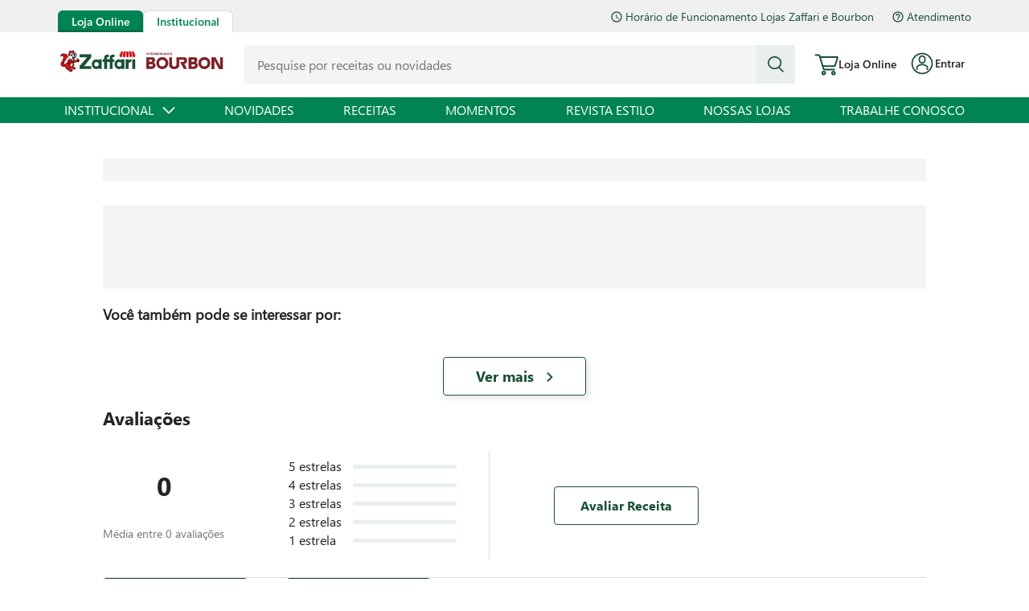

--- FILE ---
content_type: text/html; charset=utf-8
request_url: https://www.zaffari.com.br/receitas/torrada-com-abacate-e-creme-de-beterraba/1710/p
body_size: 112318
content:

<!DOCTYPE html>
  <html lang="pt-BR">
  <head>
    <meta name="viewport" content="width=device-width, initial-scale=1">
    <meta name="generator" content="vtex.render-server@8.179.0">
    <meta charset='utf-8'>
    
  <script>
    document.cookie = "VtexWorkspace=master%3A-; expires=Sun, 18 Jan 2026 20:07:30 GMT; path=/; secure; samesite=none"
  </script>

    

<link rel="stylesheet" type="text/css" href="https://zaffari.vtexassets.com/_v/public/assets/v1/bundle/css/asset.min.css?v=3&files=theme,76362fca5868d0e6a6c7a3ce4bcab830.common,76362fca5868d0e6a6c7a3ce4bcab830.small,76362fca5868d0e6a6c7a3ce4bcab830.notsmall,76362fca5868d0e6a6c7a3ce4bcab830.large,76362fca5868d0e6a6c7a3ce4bcab830.xlarge&files=fonts,c29839bf708c10fa8f975794035881b338648fd2&files=npm,animate.css@3.7.0/animate.min.css&files=react~vtex.render-runtime@8.136.1,common&files=react~vtex.store-components@3.178.5,Container,Logo&files=react~vtex.styleguide@9.146.16,0,27,1,Spinner&files=react~vtex.flex-layout@0.21.5,0&files=react~vtex.admin-pages@4.59.0,HighlightOverlay&files=react~vtex.rich-text@0.16.1,index&files=react~zaffarilab.zaffari-reviews-and-ratings@0.15.1,0&files=react~zaffarilab.zaffari-blog@0.30.1,ShowMore,0,RecipeSummaryDescription,RecipeSummaryName,RecipeSummaryTitle,RecipesIngredientsArea,RecipeSummaryImage,RecipeInformationWrapper,RecipesQuickOrder&files=react~vtex.store-video@1.4.3,0&files=react~zaffarilab.zaffari-styleguide@0.23.1,InputSearch,Button,Input,2,AddToCart&files=react~vtex.my-account-commons@1.7.2,SkeletonPiece&files=react~zaffarilab.zaffari-mylist@0.24.1,3,2&files=react~zaffarilab.zaffari-selectstore@0.31.1,StorePicker&files=react~vtex.login@2.69.1,1&files=overrides,vtex.product-list@0.37.5$overrides,vtex.minicart@2.68.0$overrides,zaffarilab.zaffari@6.34.1$overrides,zaffarilab.zaffari@6.34.1$fonts&workspace=master"  id="styles_bundled"  crossorigin onerror="this.onerror=null;handleCSSFallback()"/>
<noscript id="styles_overrides"></noscript>


<template id="stylesFallback">
  

<link rel="stylesheet" type="text/css" href="https://zaffari.vtexassets.com/_v/public/vtex.styles-graphql/v1/style/76362fca5868d0e6a6c7a3ce4bcab830.common.min.css?hash=60bb83b79b7914175d04081b8312b76cd77236c9&v=1&workspace=master"  id="style_link_common" class="style_link" crossorigin />
<link rel="stylesheet" type="text/css" href="https://zaffari.vtexassets.com/_v/public/vtex.styles-graphql/v1/style/76362fca5868d0e6a6c7a3ce4bcab830.small.min.css?hash=60bb83b79b7914175d04081b8312b76cd77236c9&v=1&workspace=master" media="screen and (min-width: 20em)" id="style_link_small" class="style_link" crossorigin />
<link rel="stylesheet" type="text/css" href="https://zaffari.vtexassets.com/_v/public/vtex.styles-graphql/v1/style/76362fca5868d0e6a6c7a3ce4bcab830.notsmall.min.css?hash=60bb83b79b7914175d04081b8312b76cd77236c9&v=1&workspace=master" media="screen and (min-width: 40em)" id="style_link_notsmall" class="style_link" crossorigin />
<link rel="stylesheet" type="text/css" href="https://zaffari.vtexassets.com/_v/public/vtex.styles-graphql/v1/style/76362fca5868d0e6a6c7a3ce4bcab830.large.min.css?hash=60bb83b79b7914175d04081b8312b76cd77236c9&v=1&workspace=master" media="screen and (min-width: 64em)" id="style_link_large" class="style_link" crossorigin />
<link rel="stylesheet" type="text/css" href="https://zaffari.vtexassets.com/_v/public/vtex.styles-graphql/v1/style/76362fca5868d0e6a6c7a3ce4bcab830.xlarge.min.css?hash=60bb83b79b7914175d04081b8312b76cd77236c9&v=1&workspace=master" media="screen and (min-width: 80em)" id="style_link_xlarge" class="style_link" crossorigin />
<link rel="stylesheet" type="text/css" href="https://zaffari.vtexassets.com/_v/public/vtex.styles-graphql/v1/fonts/c29839bf708c10fa8f975794035881b338648fd2?v=1&workspace=master"  id="fonts_link"  crossorigin />
<link rel="preload" type="text/css" href="https://zaffari.vtexassets.com/_v/public/assets/v1/npm/animate.css@3.7.0/animate.min.css?workspace=master"    crossorigin  as="style" onload="this.onload=null;this.rel='stylesheet'" />
<noscript><link rel="stylesheet" type="text/css" href="https://zaffari.vtexassets.com/_v/public/assets/v1/npm/animate.css@3.7.0/animate.min.css?workspace=master"    crossorigin /></noscript>
<link rel="stylesheet" type="text/css" href="https://zaffari.vtexassets.com/_v/public/assets/v1/published/vtex.render-runtime@8.136.1/public/react/common.min.css?workspace=master"    crossorigin />
<link rel="stylesheet" type="text/css" href="https://zaffari.vtexassets.com/_v/public/assets/v1/published/vtex.store-components@3.178.5/public/react/Container.min.css?workspace=master"    crossorigin />
<link rel="stylesheet" type="text/css" href="https://zaffari.vtexassets.com/_v/public/assets/v1/published/vtex.styleguide@9.146.16/public/react/0.min.css?workspace=master"    crossorigin />
<link rel="stylesheet" type="text/css" href="https://zaffari.vtexassets.com/_v/public/assets/v1/published/vtex.flex-layout@0.21.5/public/react/0.min.css?workspace=master"    crossorigin />
<link rel="stylesheet" type="text/css" href="https://zaffari.vtexassets.com/_v/public/assets/v1/published/vtex.admin-pages@4.59.0/public/react/HighlightOverlay.min.css?workspace=master"    crossorigin />
<link rel="stylesheet" type="text/css" href="https://zaffari.vtexassets.com/_v/public/assets/v1/published/vtex.rich-text@0.16.1/public/react/index.min.css?workspace=master"    crossorigin />
<link rel="stylesheet" type="text/css" href="https://zaffari.vtexassets.com/_v/public/assets/v1/published/zaffarilab.zaffari-reviews-and-ratings@0.15.1/public/react/0.min.css?workspace=master"    crossorigin />
<link rel="stylesheet" type="text/css" href="https://zaffari.vtexassets.com/_v/public/assets/v1/published/zaffarilab.zaffari-blog@0.30.1/public/react/ShowMore.min.css?workspace=master"    crossorigin />
<link rel="stylesheet" type="text/css" href="https://zaffari.vtexassets.com/_v/public/assets/v1/published/zaffarilab.zaffari-blog@0.30.1/public/react/0.min.css?workspace=master"    crossorigin />
<link rel="stylesheet" type="text/css" href="https://zaffari.vtexassets.com/_v/public/assets/v1/published/zaffarilab.zaffari-blog@0.30.1/public/react/RecipeSummaryDescription.min.css?workspace=master"    crossorigin />
<link rel="stylesheet" type="text/css" href="https://zaffari.vtexassets.com/_v/public/assets/v1/published/zaffarilab.zaffari-blog@0.30.1/public/react/RecipeSummaryName.min.css?workspace=master"    crossorigin />
<link rel="stylesheet" type="text/css" href="https://zaffari.vtexassets.com/_v/public/assets/v1/published/zaffarilab.zaffari-blog@0.30.1/public/react/RecipeSummaryTitle.min.css?workspace=master"    crossorigin />
<link rel="stylesheet" type="text/css" href="https://zaffari.vtexassets.com/_v/public/assets/v1/published/vtex.store-video@1.4.3/public/react/0.min.css?workspace=master"    crossorigin />
<link rel="stylesheet" type="text/css" href="https://zaffari.vtexassets.com/_v/public/assets/v1/published/zaffarilab.zaffari-blog@0.30.1/public/react/RecipesIngredientsArea.min.css?workspace=master"    crossorigin />
<link rel="stylesheet" type="text/css" href="https://zaffari.vtexassets.com/_v/public/assets/v1/published/zaffarilab.zaffari-blog@0.30.1/public/react/RecipeSummaryImage.min.css?workspace=master"    crossorigin />
<link rel="stylesheet" type="text/css" href="https://zaffari.vtexassets.com/_v/public/assets/v1/published/vtex.store-components@3.178.5/public/react/Logo.min.css?workspace=master"    crossorigin />
<link rel="stylesheet" type="text/css" href="https://zaffari.vtexassets.com/_v/public/assets/v1/published/zaffarilab.zaffari-styleguide@0.23.1/public/react/InputSearch.min.css?workspace=master"    crossorigin />
<link rel="stylesheet" type="text/css" href="https://zaffari.vtexassets.com/_v/public/assets/v1/published/zaffarilab.zaffari-blog@0.30.1/public/react/RecipeInformationWrapper.min.css?workspace=master"    crossorigin />
<link rel="stylesheet" type="text/css" href="https://zaffari.vtexassets.com/_v/public/assets/v1/published/vtex.styleguide@9.146.16/public/react/27.min.css?workspace=master"    crossorigin />
<link rel="stylesheet" type="text/css" href="https://zaffari.vtexassets.com/_v/public/assets/v1/published/vtex.my-account-commons@1.7.2/public/react/SkeletonPiece.min.css?workspace=master"    crossorigin />
<link rel="stylesheet" type="text/css" href="https://zaffari.vtexassets.com/_v/public/assets/v1/published/zaffarilab.zaffari-styleguide@0.23.1/public/react/Button.min.css?workspace=master"    crossorigin />
<link rel="stylesheet" type="text/css" href="https://zaffari.vtexassets.com/_v/public/assets/v1/published/zaffarilab.zaffari-styleguide@0.23.1/public/react/Input.min.css?workspace=master"    crossorigin />
<link rel="stylesheet" type="text/css" href="https://zaffari.vtexassets.com/_v/public/assets/v1/published/zaffarilab.zaffari-mylist@0.24.1/public/react/3.min.css?workspace=master"    crossorigin />
<link rel="stylesheet" type="text/css" href="https://zaffari.vtexassets.com/_v/public/assets/v1/published/zaffarilab.zaffari-mylist@0.24.1/public/react/2.min.css?workspace=master"    crossorigin />
<link rel="stylesheet" type="text/css" href="https://zaffari.vtexassets.com/_v/public/assets/v1/published/vtex.styleguide@9.146.16/public/react/1.min.css?workspace=master"    crossorigin />
<link rel="stylesheet" type="text/css" href="https://zaffari.vtexassets.com/_v/public/assets/v1/published/vtex.styleguide@9.146.16/public/react/Spinner.min.css?workspace=master"    crossorigin />
<link rel="stylesheet" type="text/css" href="https://zaffari.vtexassets.com/_v/public/assets/v1/published/zaffarilab.zaffari-selectstore@0.31.1/public/react/StorePicker.min.css?workspace=master"    crossorigin />
<link rel="stylesheet" type="text/css" href="https://zaffari.vtexassets.com/_v/public/assets/v1/published/zaffarilab.zaffari-styleguide@0.23.1/public/react/2.min.css?workspace=master"    crossorigin />
<link rel="stylesheet" type="text/css" href="https://zaffari.vtexassets.com/_v/public/assets/v1/published/zaffarilab.zaffari-styleguide@0.23.1/public/react/AddToCart.min.css?workspace=master"    crossorigin />
<link rel="stylesheet" type="text/css" href="https://zaffari.vtexassets.com/_v/public/assets/v1/published/zaffarilab.zaffari-blog@0.30.1/public/react/RecipesQuickOrder.min.css?workspace=master"    crossorigin />
<link rel="stylesheet" type="text/css" href="https://zaffari.vtexassets.com/_v/public/assets/v1/published/vtex.login@2.69.1/public/react/1.min.css?workspace=master"    crossorigin />
<noscript id="styles_overrides"></noscript>

<link rel="stylesheet" type="text/css" href="https://zaffari.vtexassets.com/_v/public/vtex.styles-graphql/v1/overrides/vtex.product-list@0.37.5$overrides.css?v=1&workspace=master"  id="override_link_0" class="override_link" crossorigin />
<link rel="stylesheet" type="text/css" href="https://zaffari.vtexassets.com/_v/public/vtex.styles-graphql/v1/overrides/vtex.minicart@2.68.0$overrides.css?v=1&workspace=master"  id="override_link_1" class="override_link" crossorigin />
<link rel="stylesheet" type="text/css" href="https://zaffari.vtexassets.com/_v/public/vtex.styles-graphql/v1/overrides/zaffarilab.zaffari@6.34.1$overrides.css?v=1&workspace=master"  id="override_link_2" class="override_link" crossorigin />
<link rel="stylesheet" type="text/css" href="https://zaffari.vtexassets.com/_v/public/vtex.styles-graphql/v1/overrides/zaffarilab.zaffari@6.34.1$fonts.css?v=1&workspace=master"  id="override_link_3" class="override_link" crossorigin />

</template>
<script>
  function handleCSSFallback() {
    var fallbackTemplate = document.querySelector('template#stylesFallback');
    var fallbackContent = fallbackTemplate.content.cloneNode(true);
    document.head.appendChild(fallbackContent);
  }
</script>

    
    <!--pixel:start:zaffarilab.zaffari-pixel-->
<!-- Configura chatbot Zenvia -->
<script src="https://static.zenvia.com/embed/js/zenvia-chat.min.js"></script>

<!--Script de consentimento de cookies Privacy Tools-->
<script src="https://cdn.privacytools.com.br/public_api/banner/autoblock/v2/G0oB122161.js?t=1"></script>

<meta name="viewport" content="width=device-width,initial-scale=1,maximum-scale=1,user-scalable=no">

<!--Add noindex, nofollow e follow-->
<script >
  (function() {
    const path = window.location.pathname;
    const hasQueryParams = window.location.search.length > 0;
    const keywords = [
      "/account", "/createlistCheckoutModal", "/createlistCheckout",
      "/checkout", "/add-to-cart", "/calendar", "/webcheckin", "/instaleap",
      "/order-error", "/etiquetalogistica", "/login", "/receitas-e-noticias",
      "/pre-checkout", "/sem-acesso", "/momentos/"
    ];
    const containsKeyword = keywords.some(keyword => path.startsWith(keyword));

    const isNews = path.startsWith("/novidades") && (
      hasQueryParams ||
      (
        path.split("/").length > 2 && (
          (path.split("/").length === 3 && path.split("/")[2] !== "") ||
          path.split("/").pop() !== "p"
        )
      )
    );

    const recipeCategories = ["bebidas", "salgados", "doces", "destaques", "mais-vistas", "ultimas"]
    const isRecipes = path.startsWith("/receitas") && (
      hasQueryParams ||
      (
        path.split("/").length > 2 &&
        !recipeCategories.includes(path.split("/").pop()) && (
            (path.split("/").length === 3 && path.split("/")[2] !== "") ||
            path.split("/").pop() !== "p"
        )
      )
    );

    if (containsKeyword || isNews || isRecipes) {
      const metaContent = hasQueryParams || path.startsWith("/receitas-e-noticias") || path.startsWith("/momentos/")
        ? "noindex, follow"
        : "noindex, nofollow";

      const metaRobots = document.createElement("meta");
      metaRobots.name = "robots";
      metaRobots.content = metaContent;
      document.head.appendChild(metaRobots);
    }
  })()
</script>

<!--Canonical-->
<script >!function(){const n=window.location.origin,e=window.location.pathname;if(e.endsWith("/")){const o=e.replace(/\/$/,""),i=n+o,c=document.createElement("link");c.rel="canonical",c.href=i,document.head.appendChild(c)}}()</script>

<script >

  // Declara a variável usada para chamar o chatboot
  var chatBot = new ZenviaChat('67ada42e3fd9ed6da8b3124b46bbbb79', false).embedded('buttonless').build();

  (function () {

    if (window.location.href.indexOf('createlistCheckout') > -1) return;

    const host = window.location.host;
    const href = window.location.href;

    if (host.includes('zaffari.com.br')) {

    // Hotjar Tracking Code for https://www.zaffari.com.br
    (function(h,o,t,j,a,r){ h.hj=h.hj||function(){(h.hj.q=h.hj.q||[]).push(arguments)};
    h._hjSettings={hjid:3097666,hjsv:6};
    a=o.getElementsByTagName("head")[0];
    r=o.createElement("script");r.async=1;
    r.src=t+h._hjSettings.hjid+j+h._hjSettings.hjsv;
    a.appendChild(r); })(window,document,"https://static.hotjar.com/c/hotjar-",".js?sv=");
      window.onload = () => {
        const getSessionPromise = () => {
          if(window?.__RENDER_8_SESSION__?.sessionPromise) {
            return window.__RENDER_8_SESSION__.sessionPromise
          } else {
            return null
          }
        }
        getSessionPromise()?.then((session)=> {
          const { response: sessionResponse } = session
          const userId = sessionResponse?.namespaces?.profile?.id?.value?? null;
          const userName = sessionResponse?.namespaces?.profile?.firstName?.value?? null;
          window.hj("identify", userId, { userName })
        })
      }
    }

  })()

</script>

<!--Microsoft Clarity-->
<script type="text/javascript">!function(){const t=globalThis.location.host;t.includes("zaffari.com.br")&&function(t,e,c,n,o,s,a){t[c]=t[c]||function(){(t[c].q=t[c].q||[]).push(arguments)};let i=e.createElement(n);i.async=1,i.src="https://www.clarity.ms/tag/"+o;let l=e.getElementsByTagName(n)[0];l.parentNode.insertBefore(i,l)}(window,document,"clarity","script","tkjswvoc7c")}()</script>

<!-- Dinamize Automation -->
<script type="text/javascript">!function(){const c=globalThis.location.host;if(c.includes("zaffari.com.br")){const e=document.createElement("script");e.src="https://receiver.posclick.dinamize.com/forms/js/329690_5169.js",e.async=!0,document.head.appendChild(e)}}()</script>

<style>.znv-chat:not(.znv-is-inline).znv-is-active .znv-chat-container{bottom:8px!important;right:8px!important}@supports (-webkit-touch-callout:none){@media only screen and (-webkit-min-device-pixel-ratio:3) and (max-width:926px){.ot-floating-button__open{background-color:transparent;border:0;width:100%;height:100%;cursor:pointer;margin-left:-5px}}@media only screen and (-webkit-min-device-pixel-ratio:2) and (max-width:926px){.ot-floating-button__open{background-color:transparent;border:0;width:100%;height:100%;cursor:pointer;margin-left:-5px}}}.cc-window{box-shadow:0 2px 10px 0 rgb(0 0 0 / 45%)}#revokedp-desc12435>img{width:100%;aspect-ratio:1/1}</style>

<!--pixel:end:zaffarilab.zaffari-pixel-->
<!--pixel:start:vtex.google-tag-manager-->
<script >
  (function() {
    var gtmId = "GTM-N9N2ZGS";
    var sendGA4EventsValue = "true"
    var sendGA4Events = sendGA4EventsValue == 'true'

    window.__gtm__ = {
      sendGA4Events
    }
    
    if (!gtmId) {
      console.error('Warning: No Google Tag Manager ID is defined. Please configure it in the apps admin.');
    } else {
      window.dataLayer = window.dataLayer || [];
      window.dataLayer.push({ 'gtm.blacklist': [] });
      // GTM script snippet. Taken from: https://developers.google.com/tag-manager/quickstart
      (function(w,d,s,l,i){w[l]=w[l]||[];w[l].push({'gtm.start':
      new Date().getTime(),event:'gtm.js'});var f=d.getElementsByTagName(s)[0],
      j=d.createElement(s),dl=l!='dataLayer'?'&l='+l:'';j.async=true;j.src=
      'https://www.googletagmanager.com/gtm.js?id='+i+dl;f.parentNode.insertBefore(j,f);
      })(window,document,'script','dataLayer',gtmId)
    }
  })()
</script>

<!--pixel:end:vtex.google-tag-manager-->
<!--pixel:start:vtex.hotjar-->
<script >
  (function() {
    var siteId = "3097666";
    if (!siteId) {
      console.error('Warning: No Site ID is defined. Please configure it in the apps admin.');
      return
    }
    (function(h,o,t,j,a,r){
        h.hj=h.hj||function(){(h.hj.q=h.hj.q||[]).push(arguments)};
        h._hjSettings={hjid:siteId,hjsv:6};
        a=o.getElementsByTagName('head')[0];
        r=o.createElement('script');r.async=1;
        r.src=t+h._hjSettings.hjid+j+h._hjSettings.hjsv;
        a.appendChild(r);
    })(window,document,'https://static.hotjar.com/c/hotjar-','.js?sv=');
  })()
</script>
<!--pixel:end:vtex.hotjar-->
<!--pixel:start:vtex.request-capture-->
<script >!function(e,t,c,n,r,a,i){a=e.vtexrca=e.vtexrca||function(){(a.q=a.q||[]).push(arguments)},a.l=+new Date,i=t.createElement(c),i.async=!0,i.src=n,r=t.getElementsByTagName(c)[0],r.parentNode.insertBefore(i,r)}(window,document,"script","https://io.vtex.com.br/rc/rc.js"),vtexrca("init")</script>
<script >!function(e,t,n,a,c,f,o){f=e.vtexaf=e.vtexaf||function(){(f.q=f.q||[]).push(arguments)},f.l=+new Date,o=t.createElement(n),o.async=!0,o.src=a,c=t.getElementsByTagName(n)[0],c.parentNode.insertBefore(o,c)}(window,document,"script","https://activity-flow.vtex.com/af/af.js")</script>

<!--pixel:end:vtex.request-capture-->
<!--pixel:start:vtex.google-search-console-->
<meta name="google-site-verification" content="4EZ68aCcw3M9YMIXqeArBMmhg-KsAc2ipbCflHLqyqI" />

<!--pixel:end:vtex.google-search-console-->


  <title data-react-helmet="true">Zaffari</title>
<meta data-react-helmet="true" property="og:type" content="website"/><meta data-react-helmet="true" property="og:title" content="Zaffari"/><meta data-react-helmet="true" property="og:url" content="https://www.zaffari.com.br/receitas/torrada-com-abacate-e-creme-de-beterraba/1710/p"/><meta data-react-helmet="true" name="viewport" content="width=device-width, initial-scale=1"/><meta data-react-helmet="true" name="copyright" content="Zaffari"/><meta data-react-helmet="true" name="author" content="Zaffari"/><meta data-react-helmet="true" name="country" content="BRA"/><meta data-react-helmet="true" name="language" content="pt-BR"/><meta data-react-helmet="true" name="currency" content="BRL"/><meta data-react-helmet="true" name="robots" content="index, follow"/><meta data-react-helmet="true" name="storefront" content="store_framework"/>
<script data-react-helmet="true" src="https://www.google.com/recaptcha/enterprise.js?render=6LdV7CIpAAAAAPUrHXWlFArQ5hSiNQJk6Ja-vcYM&amp;hl=pt-BR" async="true"></script><script data-react-helmet="true" >
            {
              const style = document.createElement('style')

              style.textContent = '.grecaptcha-badge {visibility: hidden; }'
              document.head.appendChild(style)
            }
          </script>
  
  
  <link data-react-helmet="true" rel="icon" type="image/png" sizes="180x180" href="https://zaffari.vteximg.com.br/arquivos/favicon.png"/><link data-react-helmet="true" rel="icon" type="image/png" sizes="180x180" href="https://zaffari.vteximg.com.br/arquivos/zaffari-favicon.png"/><link data-react-helmet="true" rel="canonical" href="https://www.zaffari.com.br/receitas/torrada-com-abacate-e-creme-de-beterraba/1710/p"/>
</head>
<body class="bg-base">
  <div id="styles_iconpack" style="display:none"><svg class="dn" height="0" version="1.1" width="0" xmlns="http://www.w3.org/2000/svg"><defs><g id="bnd-logo"><path d="M14.8018 2H2.8541C1.92768 2 1.33445 2.93596 1.76795 3.71405L2.96368 5.86466H0.796482C0.659276 5.8647 0.524407 5.89841 0.404937 5.96253C0.285467 6.02665 0.185446 6.119 0.114562 6.23064C0.0436777 6.34228 0.0043325 6.46943 0.000337815 6.59976C-0.00365688 6.73009 0.0278339 6.8592 0.0917605 6.97457L3.93578 13.8888C4.00355 14.0104 4.10491 14.1121 4.22896 14.1831C4.35301 14.254 4.49507 14.2915 4.63987 14.2915C4.78466 14.2915 4.92672 14.254 5.05077 14.1831C5.17483 14.1121 5.27618 14.0104 5.34395 13.8888L6.38793 12.0211L7.69771 14.3775C8.15868 15.2063 9.40744 15.2078 9.87001 14.38L15.8585 3.67064C16.2818 2.91319 15.7043 2 14.8018 2ZM9.43491 6.57566L6.85274 11.1944C6.80761 11.2753 6.74016 11.3429 6.65762 11.3901C6.57508 11.4373 6.48058 11.4622 6.38426 11.4622C6.28794 11.4622 6.19344 11.4373 6.1109 11.3901C6.02836 11.3429 5.96091 11.2753 5.91578 11.1944L3.35853 6.59509C3.31587 6.51831 3.29482 6.43236 3.2974 6.34558C3.29998 6.25879 3.3261 6.17411 3.37325 6.09974C3.4204 6.02538 3.48696 5.96385 3.56649 5.92112C3.64601 5.87839 3.73581 5.85591 3.82717 5.85585H8.97937C9.06831 5.85591 9.15572 5.87782 9.23312 5.91945C9.31052 5.96108 9.37529 6.02102 9.42113 6.09345C9.46697 6.16588 9.49232 6.24834 9.49474 6.33283C9.49716 6.41732 9.47655 6.50097 9.43491 6.57566Z" fill="currentColor"/><path d="M14.8018 2H2.8541C1.92768 2 1.33445 2.93596 1.76795 3.71405L2.96368 5.86466H0.796482C0.659276 5.8647 0.524407 5.89841 0.404937 5.96253C0.285467 6.02665 0.185446 6.119 0.114562 6.23064C0.0436777 6.34228 0.0043325 6.46943 0.000337815 6.59976C-0.00365688 6.73009 0.0278339 6.8592 0.0917605 6.97457L3.93578 13.8888C4.00355 14.0104 4.10491 14.1121 4.22896 14.1831C4.35301 14.254 4.49507 14.2915 4.63987 14.2915C4.78466 14.2915 4.92672 14.254 5.05077 14.1831C5.17483 14.1121 5.27618 14.0104 5.34395 13.8888L6.38793 12.0211L7.69771 14.3775C8.15868 15.2063 9.40744 15.2078 9.87001 14.38L15.8585 3.67064C16.2818 2.91319 15.7043 2 14.8018 2ZM9.43491 6.57566L6.85274 11.1944C6.80761 11.2753 6.74016 11.3429 6.65762 11.3901C6.57508 11.4373 6.48058 11.4622 6.38426 11.4622C6.28794 11.4622 6.19344 11.4373 6.1109 11.3901C6.02836 11.3429 5.96091 11.2753 5.91578 11.1944L3.35853 6.59509C3.31587 6.51831 3.29482 6.43236 3.2974 6.34558C3.29998 6.25879 3.3261 6.17411 3.37325 6.09974C3.4204 6.02538 3.48696 5.96385 3.56649 5.92112C3.64601 5.87839 3.73581 5.85591 3.82717 5.85585H8.97937C9.06831 5.85591 9.15572 5.87782 9.23312 5.91945C9.31052 5.96108 9.37529 6.02102 9.42113 6.09345C9.46697 6.16588 9.49232 6.24834 9.49474 6.33283C9.49716 6.41732 9.47655 6.50097 9.43491 6.57566Z" fill="currentColor"/></g><g id="hpa-arrow-from-bottom"><path d="M7.00001 3.4V12H9.00001V3.4L13 7.4L14.4 6L8.70001 0.3C8.30001 -0.1 7.70001 -0.1 7.30001 0.3L1.60001 6L3.00001 7.4L7.00001 3.4Z" fill="currentColor"/><path d="M15 14H1V16H15V14Z" fill="currentColor"/></g><g id="hpa-arrow-to-bottom"><path d="M8.00001 12C8.30001 12 8.50001 11.9 8.70001 11.7L14.4 6L13 4.6L9.00001 8.6V0H7.00001V8.6L3.00001 4.6L1.60001 6L7.30001 11.7C7.50001 11.9 7.70001 12 8.00001 12Z" fill="currentColor"/><path d="M15 14H1V16H15V14Z" fill="currentColor"/></g><g id="hpa-arrow-back"><path d="M5.5 15.5002C5.75781 15.5002 5.92969 15.4169 6.10156 15.2502L11 10.5002L9.79687 9.33356L6.35938 12.6669L6.35938 0H4.64063L4.64062 12.6669L1.20312 9.33356L0 10.5002L4.89844 15.2502C5.07031 15.4169 5.24219 15.5002 5.5 15.5002Z" transform="translate(16.0002) rotate(90)" fill="currentColor"/></g><g id="hpa-calendar"><path d="M5.66667 7.2H4.11111V8.8H5.66667V7.2ZM8.77778 7.2H7.22222V8.8H8.77778V7.2ZM11.8889 7.2H10.3333V8.8H11.8889V7.2ZM13.4444 1.6H12.6667V0H11.1111V1.6H4.88889V0H3.33333V1.6H2.55556C1.69222 1.6 1.00778 2.32 1.00778 3.2L1 14.4C1 15.28 1.69222 16 2.55556 16H13.4444C14.3 16 15 15.28 15 14.4V3.2C15 2.32 14.3 1.6 13.4444 1.6ZM13.4444 14.4H2.55556V5.6H13.4444V14.4Z" fill="currentColor"/></g><g id="hpa-cart"><path d="M15.0503 3.0002H4.92647C4.81221 3.00072 4.7012 2.96234 4.6118 2.89142C4.52239 2.8205 4.45996 2.72129 4.43483 2.6102L4.01342 0.800203C3.96651 0.570928 3.84041 0.365306 3.65708 0.219131C3.47375 0.0729566 3.24479 -0.00451449 3.01006 0.000203439H0.501677C0.368624 0.000203439 0.241021 0.0528819 0.146938 0.14665C0.0528551 0.240418 0 0.367595 0 0.500203L0 1.5002C0 1.63281 0.0528551 1.75999 0.146938 1.85376C0.241021 1.94753 0.368624 2.0002 0.501677 2.0002H1.80604C1.92077 1.9978 2.03274 2.03548 2.12253 2.10671C2.21232 2.17794 2.27429 2.27823 2.29768 2.3902L4.01342 10.2002C4.06032 10.4295 4.18642 10.6351 4.36975 10.7813C4.55308 10.9274 4.78204 11.0049 5.01677 11.0002H13.0436C13.2478 10.9891 13.4436 10.9161 13.605 10.791C13.7664 10.6659 13.8856 10.4947 13.9466 10.3002L15.9533 4.3002C15.9995 4.15468 16.0116 4.00057 15.9888 3.84965C15.9659 3.69874 15.9088 3.55504 15.8216 3.42956C15.7344 3.30408 15.6196 3.20015 15.4859 3.12573C15.3522 3.0513 15.2032 3.00837 15.0503 3.0002Z" fill="currentColor"/><path d="M5.02682 16.0002C6.13509 16.0002 7.03353 15.1048 7.03353 14.0002C7.03353 12.8956 6.13509 12.0002 5.02682 12.0002C3.91855 12.0002 3.02011 12.8956 3.02011 14.0002C3.02011 15.1048 3.91855 16.0002 5.02682 16.0002Z" fill="currentColor"/><path d="M13.0737 16.0002C14.182 16.0002 15.0804 15.1048 15.0804 14.0002C15.0804 12.8956 14.182 12.0002 13.0737 12.0002C11.9655 12.0002 11.067 12.8956 11.067 14.0002C11.067 15.1048 11.9655 16.0002 13.0737 16.0002Z" fill="currentColor"/></g><g id="hpa-delete"><path d="M7 7H5V13H7V7Z" fill="currentColor"/><path d="M11 7H9V13H11V7Z" fill="currentColor"/><path d="M12 1C12 0.4 11.6 0 11 0H5C4.4 0 4 0.4 4 1V3H0V5H1V15C1 15.6 1.4 16 2 16H14C14.6 16 15 15.6 15 15V5H16V3H12V1ZM6 2H10V3H6V2ZM13 5V14H3V5H13Z" fill="currentColor"/></g><g id="mpa-play"><path d="M3.5241 0.937906C2.85783 0.527894 2 1.00724 2 1.78956V14.2104C2 14.9928 2.85783 15.4721 3.5241 15.0621L13.6161 8.85166C14.2506 8.46117 14.2506 7.53883 13.6161 7.14834L3.5241 0.937906Z" fill="currentColor"/></g><g id="mpa-pause"><rect width="6" height="16" fill="currentColor"/><rect x="10" width="6" height="16" fill="currentColor"/></g><g id="sti-volume-on"><path d="M0 5.2634V10.7366H3.55556L8 15.2976V0.702394L3.55556 5.2634H0ZM12 8C12 6.3854 11.0933 4.99886 9.77778 4.32383V11.667C11.0933 11.0011 12 9.6146 12 8ZM9.77778 0V1.87913C12.3467 2.66363 14.2222 5.10832 14.2222 8C14.2222 10.8917 12.3467 13.3364 9.77778 14.1209V16C13.3422 15.1699 16 11.9042 16 8C16 4.09578 13.3422 0.830103 9.77778 0V0Z" fill="currentColor"/></g><g id="sti-volume-off"><path d="M12 8C12 6.42667 11.0933 5.07556 9.77778 4.41778V6.38222L11.9556 8.56C11.9822 8.38222 12 8.19556 12 8V8ZM14.2222 8C14.2222 8.83556 14.0444 9.61778 13.7422 10.3467L15.0844 11.6889C15.6711 10.5867 16 9.33333 16 8C16 4.19556 13.3422 1.01333 9.77778 0.204444V2.03556C12.3467 2.8 14.2222 5.18222 14.2222 8ZM1.12889 0L0 1.12889L4.20444 5.33333H0V10.6667H3.55556L8 15.1111V9.12889L11.7778 12.9067C11.1822 13.3689 10.5156 13.7333 9.77778 13.9556V15.7867C11.0044 15.5111 12.1156 14.9422 13.0578 14.1778L14.8711 16L16 14.8711L8 6.87111L1.12889 0ZM8 0.888889L6.14222 2.74667L8 4.60444V0.888889Z" fill="currentColor"/></g><g id="hpa-profile"><path d="M7.99 8C10.1964 8 11.985 6.20914 11.985 4C11.985 1.79086 10.1964 0 7.99 0C5.78362 0 3.995 1.79086 3.995 4C3.995 6.20914 5.78362 8 7.99 8Z" fill="currentColor"/><path d="M14.8215 11.38C15.1694 11.5401 15.4641 11.7969 15.6704 12.12C15.8791 12.442 15.9933 12.8162 16 13.2V15.49V16H15.4906H0.509363H0V15.49V13.2C0.000731876 12.8181 0.107964 12.4441 0.309613 12.12C0.515896 11.7969 0.810577 11.5401 1.15855 11.38C3.31243 10.4409 5.64096 9.97049 7.99001 9.99999C10.3391 9.97049 12.6676 10.4409 14.8215 11.38Z" fill="currentColor"/></g><g id="hpa-save"><path d="M11.7 0.3C11.5 0.1 11.3 0 11 0H10V3C10 3.6 9.6 4 9 4H4C3.4 4 3 3.6 3 3V0H1C0.4 0 0 0.4 0 1V15C0 15.6 0.4 16 1 16H15C15.6 16 16 15.6 16 15V5C16 4.7 15.9 4.5 15.7 4.3L11.7 0.3ZM13 14H3V11C3 10.4 3.4 10 4 10H12C12.6 10 13 10.4 13 11V14Z" fill="currentColor"/><path d="M9 0H7V3H9V0Z" fill="currentColor"/></g><g id="hpa-search"><path d="M15.707 13.293L13 10.586C13.63 9.536 14 8.311 14 7C14 3.14 10.859 0 7 0C3.141 0 0 3.14 0 7C0 10.86 3.141 14 7 14C8.312 14 9.536 13.631 10.586 13L13.293 15.707C13.488 15.902 13.744 16 14 16C14.256 16 14.512 15.902 14.707 15.707L15.707 14.707C16.098 14.316 16.098 13.684 15.707 13.293ZM7 12C4.239 12 2 9.761 2 7C2 4.239 4.239 2 7 2C9.761 2 12 4.239 12 7C12 9.761 9.761 12 7 12Z" fill="currentColor"/></g><g id="hpa-hamburguer-menu"><path fill="currentColor" d="M15,7H1C0.4,7,0,7.4,0,8s0.4,1,1,1h14c0.6,0,1-0.4,1-1S15.6,7,15,7z"/><path fill="currentColor" d="M15,1H1C0.4,1,0,1.4,0,2s0.4,1,1,1h14c0.6,0,1-0.4,1-1S15.6,1,15,1z"/><path fill="currentColor" d="M15,13H1c-0.6,0-1,0.4-1,1s0.4,1,1,1h14c0.6,0,1-0.4,1-1S15.6,13,15,13z"/></g><g id="hpa-location-marker"><path d="M19.9655 10.4828C19.9655 16.3448 10.4828 26 10.4828 26C10.4828 26 1 16.431 1 10.4828C1 4.44828 5.91379 1 10.4828 1C15.0517 1 19.9655 4.53448 19.9655 10.4828Z" stroke="currentColor" stroke-width="2" stroke-miterlimit="10" stroke-linecap="round" stroke-linejoin="round"/><path d="M10.4827 13.069C11.911 13.069 13.0689 11.9111 13.0689 10.4828C13.0689 9.05443 11.911 7.89655 10.4827 7.89655C9.05437 7.89655 7.89648 9.05443 7.89648 10.4828C7.89648 11.9111 9.05437 13.069 10.4827 13.069Z" stroke="currentColor" stroke-width="2" stroke-miterlimit="10" stroke-linecap="round" stroke-linejoin="round"/></g><g id="hpa-telemarketing"><path d="M14 10V7C14 3.68629 11.3137 1 8 1V1C4.68629 1 2 3.68629 2 7V10" stroke="currentColor" stroke-width="1.5"/><path d="M14 10V10C14 12.2091 12.2091 14 10 14H8" stroke="currentColor" stroke-width="1.5"/><rect y="7" width="3" height="5" rx="1" fill="currentColor"/><rect x="11" y="12" width="4" height="5" rx="2" transform="rotate(90 11 12)" fill="currentColor"/><rect x="13" y="7" width="3" height="5" rx="1" fill="currentColor"/></g><g id="mpa-globe"><path d="M8,0C3.6,0,0,3.6,0,8s3.6,8,8,8s8-3.6,8-8S12.4,0,8,0z M13.9,7H12c-0.1-1.5-0.4-2.9-0.8-4.1 C12.6,3.8,13.6,5.3,13.9,7z M8,14c-0.6,0-1.8-1.9-2-5H10C9.8,12.1,8.6,14,8,14z M6,7c0.2-3.1,1.3-5,2-5s1.8,1.9,2,5H6z M4.9,2.9 C4.4,4.1,4.1,5.5,4,7H2.1C2.4,5.3,3.4,3.8,4.9,2.9z M2.1,9H4c0.1,1.5,0.4,2.9,0.8,4.1C3.4,12.2,2.4,10.7,2.1,9z M11.1,13.1 c0.5-1.2,0.7-2.6,0.8-4.1h1.9C13.6,10.7,12.6,12.2,11.1,13.1z" fill="currentColor"/></g><g id="mpa-filter-settings"><path d="M4 5V1" stroke="#4F4F4F" stroke-miterlimit="10" stroke-linecap="round" stroke-linejoin="round"/><path d="M4 16V14" stroke="#4F4F4F" stroke-miterlimit="10" stroke-linecap="round" stroke-linejoin="round"/><path d="M13 12V16" stroke="#4F4F4F" stroke-miterlimit="10" stroke-linecap="round" stroke-linejoin="round"/><path d="M13 1V3" stroke="#4F4F4F" stroke-miterlimit="10" stroke-linecap="round" stroke-linejoin="round"/><path d="M4 14C5.65685 14 7 12.6569 7 11C7 9.34315 5.65685 8 4 8C2.34315 8 1 9.34315 1 11C1 12.6569 2.34315 14 4 14Z" stroke="#4F4F4F" stroke-miterlimit="10" stroke-linecap="round" stroke-linejoin="round"/><path d="M13 9C14.6569 9 16 7.65685 16 6C16 4.34315 14.6569 3 13 3C11.3431 3 10 4.34315 10 6C10 7.65685 11.3431 9 13 9Z" stroke="#4F4F4F" stroke-miterlimit="10" stroke-linecap="round" stroke-linejoin="round"/></g><g id="mpa-single-item"><path d="M10.2857 0H1.71429C0.685714 0 0 0.685714 0 1.71429V10.2857C0 11.3143 0.685714 12 1.71429 12H10.2857C11.3143 12 12 11.3143 12 10.2857V1.71429C12 0.685714 11.3143 0 10.2857 0Z" fill="currentColor"/><rect y="14" width="12" height="2" rx="1" fill="currentColor"/></g><g id="mpa-gallery"><path d="M6 0H1C0.4 0 0 0.4 0 1V6C0 6.6 0.4 7 1 7H6C6.6 7 7 6.6 7 6V1C7 0.4 6.6 0 6 0Z" fill="currentColor"/><path d="M15 0H10C9.4 0 9 0.4 9 1V6C9 6.6 9.4 7 10 7H15C15.6 7 16 6.6 16 6V1C16 0.4 15.6 0 15 0Z" fill="currentColor"/><path d="M6 9H1C0.4 9 0 9.4 0 10V15C0 15.6 0.4 16 1 16H6C6.6 16 7 15.6 7 15V10C7 9.4 6.6 9 6 9Z" fill="currentColor"/><path d="M15 9H10C9.4 9 9 9.4 9 10V15C9 15.6 9.4 16 10 16H15C15.6 16 16 15.6 16 15V10C16 9.4 15.6 9 15 9Z" fill="currentColor"/></g><g id="mpa-list-items"><path d="M6 0H1C0.4 0 0 0.4 0 1V6C0 6.6 0.4 7 1 7H6C6.6 7 7 6.6 7 6V1C7 0.4 6.6 0 6 0Z" fill="currentColor"/><rect x="9" width="7" height="3" rx="1" fill="currentColor"/><rect x="9" y="4" width="4" height="3" rx="1" fill="currentColor"/><rect x="9" y="9" width="7" height="3" rx="1" fill="currentColor"/><rect x="9" y="13" width="4" height="3" rx="1" fill="currentColor"/><path d="M6 9H1C0.4 9 0 9.4 0 10V15C0 15.6 0.4 16 1 16H6C6.6 16 7 15.6 7 15V10C7 9.4 6.6 9 6 9Z" fill="currentColor"/></g><g id="mpa-heart"><path d="M14.682 2.31811C14.2647 1.89959 13.7687 1.56769 13.2226 1.3415C12.6765 1.11531 12.0911 0.99929 11.5 1.00011C10.8245 0.995238 10.157 1.14681 9.54975 1.44295C8.94255 1.73909 8.41213 2.17178 8.00004 2.70711C7.58764 2.17212 7.05716 1.73969 6.45002 1.44358C5.84289 1.14747 5.17552 0.995697 4.50004 1.00011C3.61002 1.00011 2.73998 1.26402 1.99995 1.75849C1.25993 2.25295 0.683144 2.95576 0.342546 3.77803C0.00194874 4.60031 -0.0871663 5.50511 0.0864704 6.37803C0.260107 7.25095 0.688697 8.05278 1.31804 8.68211L8.00004 15.0001L14.682 8.68211C15.0999 8.26425 15.4314 7.76817 15.6575 7.2222C15.8837 6.67623 16.0001 6.09107 16.0001 5.50011C16.0001 4.90916 15.8837 4.32399 15.6575 3.77803C15.4314 3.23206 15.0999 2.73598 14.682 2.31811V2.31811ZM13.282 7.25111L8.00004 12.2471L2.71504 7.24711C2.37145 6.8954 2.1392 6.45018 2.04734 5.96715C1.95549 5.48412 2.00811 4.98473 2.19862 4.53145C2.38913 4.07817 2.70908 3.69113 3.11843 3.41876C3.52778 3.14638 4.00835 3.00076 4.50004 3.00011C5.93704 3.00011 6.81204 3.68111 8.00004 5.62511C9.18704 3.68111 10.062 3.00011 11.5 3.00011C11.9925 2.99999 12.4741 3.14534 12.8843 3.41791C13.2945 3.69048 13.615 4.07814 13.8057 4.53223C13.9964 4.98632 14.0487 5.48661 13.956 5.97031C13.8634 6.45402 13.63 6.89959 13.285 7.25111H13.282Z" fill="currentColor"/></g><g id="mpa-clone--outline"><path d="M5.20004 5.2L5.20004 3C5.20004 1.89543 6.09547 0.999997 7.20004 0.999997H13C14.1046 0.999997 15 1.89543 15 3V8.80001C15 9.90457 14.1046 10.8 13 10.8H10.8" stroke="currentColor" stroke-width="2" stroke-miterlimit="10" stroke-linecap="square"/><path d="M1 7.19999L1 13C1 14.1046 1.89543 15 3 15H8.79997C9.90454 15 10.8 14.1046 10.8 13V7.19999C10.8 6.09542 9.90454 5.19999 8.79997 5.19999H3C1.89543 5.19999 1 6.09542 1 7.19999Z" stroke="currentColor" stroke-width="2" stroke-miterlimit="10" stroke-linecap="square"/></g><g id="mpa-clone--filled"><path d="M6.07501 4.925L6.07501 2.175C6.07501 1.62271 6.52273 1.175 7.07501 1.175H13.825C14.3773 1.175 14.825 1.62271 14.825 2.175V8.925C14.825 9.47729 14.3773 9.925 13.825 9.925H11.075" fill="currentColor"/><path d="M6.07501 4.925L6.07501 2.175C6.07501 1.62271 6.52273 1.175 7.07501 1.175H13.825C14.3773 1.175 14.825 1.62271 14.825 2.175V8.925C14.825 9.47729 14.3773 9.925 13.825 9.925H11.075" stroke="currentColor" stroke-width="2" stroke-miterlimit="10" stroke-linecap="square"/><path d="M1 6.49999L1 13C1 14.1046 1.89543 15 3 15H9.49997C10.6045 15 11.5 14.1046 11.5 13V6.49999C11.5 5.39542 10.6045 4.49999 9.49997 4.49999H3C1.89543 4.49999 1 5.39542 1 6.49999Z" fill="currentColor" stroke="white" stroke-width="2" stroke-miterlimit="10" stroke-linecap="square"/></g><g id="mpa-edit--outline"><path d="M11.7 0.3C11.3 -0.1 10.7 -0.1 10.3 0.3L0.3 10.3C0.1 10.5 0 10.7 0 11V15C0 15.6 0.4 16 1 16H5C5.3 16 5.5 15.9 5.7 15.7L15.7 5.7C16.1 5.3 16.1 4.7 15.7 4.3L11.7 0.3ZM4.6 14H2V11.4L8 5.4L10.6 8L4.6 14ZM12 6.6L9.4 4L11 2.4L13.6 5L12 6.6Z" fill="currentColor"/></g><g id="mpa-bookmark--filled"><path d="M3.33333 0C2.05 0 1 0.9 1 2V16L8 13L15 16V2C15 0.9 13.95 0 12.6667 0H3.33333Z" fill="currentColor"/></g><g id="mpa-bookmark--outline"><path d="M13 2V13.3L8 11.9L3 13.3V2H13ZM13 0H3C1.9 0 1 0.9 1 2V16L8 14L15 16V2C15 0.9 14.1 0 13 0Z" fill="currentColor"/></g><g id="mpa-edit--filled"><path d="M8.1 3.5L0.3 11.3C0.1 11.5 0 11.7 0 12V15C0 15.6 0.4 16 1 16H4C4.3 16 4.5 15.9 4.7 15.7L12.5 7.9L8.1 3.5Z" fill="currentColor"/><path d="M15.7 3.3L12.7 0.3C12.3 -0.1 11.7 -0.1 11.3 0.3L9.5 2.1L13.9 6.5L15.7 4.7C16.1 4.3 16.1 3.7 15.7 3.3Z" fill="currentColor"/></g><g id="mpa-external-link--line"><path d="M14.3505 0H2.80412V3.29897H10.3918L0 13.6907L2.30928 16L12.701 5.60825V13.1959H16V1.64948C16 0.659794 15.3402 0 14.3505 0Z" fill="currentColor"/></g><g id="mpa-external-link--outline"><path d="M15 0H8V2H12.6L6.3 8.3L7.7 9.7L14 3.4V8H16V1C16 0.4 15.6 0 15 0Z" fill="currentColor"/><path d="M14 16H1C0.4 16 0 15.6 0 15V2C0 1.4 0.4 1 1 1H5V3H2V14H13V11H15V15C15 15.6 14.6 16 14 16Z" fill="currentColor"/></g><g id="mpa-eyesight--outline--off"><path d="M14.5744 5.66925L13.1504 7.09325C13.4284 7.44025 13.6564 7.75725 13.8194 8.00025C13.0594 9.13025 10.9694 11.8203 8.25838 11.9852L6.44337 13.8003C6.93937 13.9243 7.45737 14.0002 8.00037 14.0002C12.7074 14.0002 15.7444 8.71625 15.8714 8.49225C16.0424 8.18825 16.0434 7.81625 15.8724 7.51225C15.8254 7.42725 15.3724 6.63125 14.5744 5.66925Z" fill="currentColor"/><path d="M0.293375 15.7072C0.488375 15.9022 0.744375 16.0002 1.00038 16.0002C1.25638 16.0002 1.51238 15.9022 1.70738 15.7072L15.7074 1.70725C16.0984 1.31625 16.0984 0.68425 15.7074 0.29325C15.3164 -0.09775 14.6844 -0.09775 14.2934 0.29325L11.5484 3.03825C10.5154 2.43125 9.33138 2.00025 8.00037 2.00025C3.24537 2.00025 0.251375 7.28925 0.126375 7.51425C-0.0426249 7.81725 -0.0416249 8.18625 0.128375 8.48925C0.198375 8.61425 1.17238 10.2913 2.82138 11.7653L0.292375 14.2942C-0.0976249 14.6842 -0.0976249 15.3162 0.293375 15.7072ZM2.18138 7.99925C2.95837 6.83525 5.14637 4.00025 8.00037 4.00025C8.74237 4.00025 9.43738 4.20125 10.0784 4.50825L8.51237 6.07425C8.34838 6.02925 8.17838 6.00025 8.00037 6.00025C6.89537 6.00025 6.00038 6.89525 6.00038 8.00025C6.00038 8.17825 6.02938 8.34825 6.07438 8.51225L4.24038 10.3462C3.28538 9.51025 2.55938 8.56225 2.18138 7.99925Z" fill="currentColor"/></g><g id="mpa-eyesight--filled--off"><path d="M14.6 5.60001L6.39999 13.8C6.89999 13.9 7.49999 14 7.99999 14C11.6 14 14.4 10.9 15.6 9.10001C16.1 8.40001 16.1 7.50001 15.6 6.80001C15.4 6.50001 15 6.10001 14.6 5.60001Z" fill="currentColor"/><path d="M14.3 0.3L11.6 3C10.5 2.4 9.3 2 8 2C4.4 2 1.6 5.1 0.4 6.9C-0.1 7.6 -0.1 8.5 0.4 9.1C0.9 9.9 1.8 10.9 2.8 11.8L0.3 14.3C-0.1 14.7 -0.1 15.3 0.3 15.7C0.5 15.9 0.7 16 1 16C1.3 16 1.5 15.9 1.7 15.7L15.7 1.7C16.1 1.3 16.1 0.7 15.7 0.3C15.3 -0.1 14.7 -0.1 14.3 0.3ZM5.3 9.3C5.1 8.9 5 8.5 5 8C5 6.3 6.3 5 8 5C8.5 5 8.9 5.1 9.3 5.3L5.3 9.3Z" fill="currentColor"/></g><g id="mpa-eyesight--outline--on"><path d="M8.00013 14C12.7071 14 15.7441 8.716 15.8711 8.492C16.0421 8.188 16.0431 7.816 15.8721 7.512C15.7461 7.287 12.7311 2 8.00013 2C3.24513 2 0.251127 7.289 0.126127 7.514C-0.0428725 7.817 -0.0418725 8.186 0.128127 8.489C0.254128 8.713 3.26913 14 8.00013 14ZM8.00013 4C10.8391 4 13.0361 6.835 13.8181 8C13.0341 9.166 10.8371 12 8.00013 12C5.15913 12 2.96213 9.162 2.18113 7.999C2.95813 6.835 5.14613 4 8.00013 4Z" fill="currentColor"/><path d="M8 11C9.65685 11 11 9.65685 11 8C11 6.34315 9.65685 5 8 5C6.34315 5 5 6.34315 5 8C5 9.65685 6.34315 11 8 11Z" fill="currentColor"/></g><g id="mpa-eyesight--filled--on"><path d="M7.975 14C11.575 14 14.375 10.9 15.575 9.1C16.075 8.4 16.075 7.5 15.575 6.8C14.375 5.1 11.575 2 7.975 2C4.375 2 1.575 5.1 0.375 6.9C-0.125 7.6 -0.125 8.5 0.375 9.1C1.575 10.9 4.375 14 7.975 14ZM7.975 5C9.675 5 10.975 6.3 10.975 8C10.975 9.7 9.675 11 7.975 11C6.275 11 4.975 9.7 4.975 8C4.975 6.3 6.275 5 7.975 5Z" fill="currentColor"/></g><g id="mpa-filter--outline"><path d="M15 3.16048C15 3.47872 14.8485 3.77795 14.5921 3.96637L9.96348 7.36697C9.70702 7.55539 9.55556 7.85462 9.55556 8.17285V13.0073C9.55556 13.4073 9.31716 13.7688 8.94947 13.9264L7.83836 14.4026C7.1785 14.6854 6.44444 14.2014 6.44444 13.4835V8.17285C6.44444 7.85462 6.29298 7.55539 6.03652 7.36697L1.40792 3.96637C1.15147 3.77795 1 3.47872 1 3.16048V2C1 1.44772 1.44772 1 2 1H14C14.5523 1 15 1.44772 15 2V3.16048Z" stroke="currentColor" stroke-width="2" stroke-miterlimit="10" stroke-linecap="square"/></g><g id="mpa-filter--filled"><path d="M15 0H1C0.4 0 0 0.4 0 1V3C0 3.3 0.1 3.6 0.4 3.8L6 8.5V15C6 15.4 6.2 15.8 6.6 15.9C6.7 16 6.9 16 7 16C7.3 16 7.5 15.9 7.7 15.7L9.7 13.7C9.9 13.5 10 13.3 10 13V8.5L15.6 3.8C15.9 3.6 16 3.3 16 3V1C16 0.4 15.6 0 15 0Z" fill="currentColor"/></g><g id="mpa-minus--line"><path d="M0 7.85715V8.14286C0 8.69515 0.447715 9.14286 1 9.14286H15C15.5523 9.14286 16 8.69515 16 8.14286V7.85715C16 7.30486 15.5523 6.85715 15 6.85715H1C0.447715 6.85715 0 7.30486 0 7.85715Z" fill="currentColor"/></g><g id="mpa-minus--outline"><circle cx="8" cy="8" r="7" stroke="currentColor" stroke-width="2"/><path d="M4 8.5V7.5C4 7.22386 4.22386 7 4.5 7H11.5C11.7761 7 12 7.22386 12 7.5V8.5C12 8.77614 11.7761 9 11.5 9H4.5C4.22386 9 4 8.77614 4 8.5Z" fill="currentColor"/></g><g id="mpa-minus--filled"><path fill-rule="evenodd" clip-rule="evenodd" d="M8 16C12.4183 16 16 12.4183 16 8C16 3.58172 12.4183 0 8 0C3.58172 0 0 3.58172 0 8C0 12.4183 3.58172 16 8 16ZM4.5 7C4.22386 7 4 7.22386 4 7.5V8.5C4 8.77614 4.22386 9 4.5 9H11.5C11.7761 9 12 8.77614 12 8.5V7.5C12 7.22386 11.7761 7 11.5 7L4.5 7Z" fill="currentColor"/></g><g id="mpa-plus--line"><path d="M16 8.14286C16 8.69514 15.5523 9.14286 15 9.14286H9.14286V15C9.14286 15.5523 8.69514 16 8.14286 16H7.85714C7.30486 16 6.85714 15.5523 6.85714 15V9.14286H1C0.447715 9.14286 0 8.69514 0 8.14286V7.85714C0 7.30486 0.447715 6.85714 1 6.85714H6.85714V1C6.85714 0.447715 7.30486 0 7.85714 0H8.14286C8.69514 0 9.14286 0.447715 9.14286 1V6.85714H15C15.5523 6.85714 16 7.30486 16 7.85714V8.14286Z" fill="currentColor"/></g><g id="mpa-plus--outline"><circle cx="8" cy="8" r="7" stroke="currentColor" stroke-width="2"/><path d="M4.5 7H7V4.5C7 4.22386 7.22386 4 7.5 4H8.5C8.77614 4 9 4.22386 9 4.5V7H11.5C11.7761 7 12 7.22386 12 7.5V8.5C12 8.77614 11.7761 9 11.5 9H9V11.5C9 11.7761 8.77614 12 8.5 12H7.5C7.22386 12 7 11.7761 7 11.5V9H4.5C4.22386 9 4 8.77614 4 8.5V7.5C4 7.22386 4.22386 7 4.5 7Z" fill="currentColor"/></g><g id="mpa-plus--filled"><path fill-rule="evenodd" d="M8 16C12.4183 16 16 12.4183 16 8C16 3.58172 12.4183 0 8 0C3.58172 0 0 3.58172 0 8C0 12.4183 3.58172 16 8 16ZM7 7H4.5C4.22386 7 4 7.22386 4 7.5V8.5C4 8.77614 4.22386 9 4.5 9H7V11.5C7 11.7761 7.22386 12 7.5 12H8.5C8.77614 12 9 11.7761 9 11.5V9H11.5C11.7761 9 12 8.77614 12 8.5V7.5C12 7.22386 11.7761 7 11.5 7H9V4.5C9 4.22386 8.77614 4 8.5 4L7.5 4C7.22386 4 7 4.22386 7 4.5V7Z" fill="currentColor"/></g><g id="mpa-remove"><path d="M19.586 0.428571C19.0141 -0.142857 18.1564 -0.142857 17.5845 0.428571L10.0074 8L2.43038 0.428571C1.85853 -0.142857 1.00074 -0.142857 0.42889 0.428571C-0.142964 1 -0.142964 1.85714 0.42889 2.42857L8.00595 10L0.42889 17.5714C-0.142964 18.1429 -0.142964 19 0.42889 19.5714C0.714817 19.8571 1.00074 20 1.42963 20C1.85853 20 2.14445 19.8571 2.43038 19.5714L10.0074 12L17.5845 19.5714C17.8704 19.8571 18.2993 20 18.5853 20C18.8712 20 19.3001 19.8571 19.586 19.5714C20.1578 19 20.1578 18.1429 19.586 17.5714L12.0089 10L19.586 2.42857C20.1578 1.85714 20.1578 1 19.586 0.428571Z" fill="currentColor"/></g><g id="mpa-swap"><path fill-rule="evenodd" clip-rule="evenodd" d="M5.53598 18.7459C7.09743 19.7676 8.92251 20.3199 10.7845 20.3199C16.1971 20.3199 20.6002 15.7623 20.6002 10.1599C20.6002 4.55758 16.1971 0 10.7845 0C5.63795 0 1.40399 4.12068 1.00032 9.34205C0.9655 9.79246 1.33505 10.1599 1.7868 10.1599C2.23856 10.1599 2.60076 9.79265 2.64256 9.34284C3.04095 5.05624 6.54048 1.69332 10.7845 1.69332C15.2948 1.69332 18.9643 5.49145 18.9643 10.1599C18.9643 14.8284 15.2948 18.6266 10.7845 18.6266C9.22645 18.6266 7.70006 18.1624 6.39587 17.3047L7.71056 17.0612C8.16986 16.9761 8.4777 16.534 8.39813 16.0737C8.31856 15.6134 7.88171 15.3093 7.42241 15.3943L4.25458 15.9811L4.24312 15.9833L4.22789 15.9859C3.7832 16.0683 3.48516 16.4963 3.5622 16.942L4.14767 20.3287C4.2247 20.7743 4.64765 21.0688 5.09234 20.9865C5.53704 20.9041 5.83508 20.4761 5.75804 20.0304L5.53598 18.7459Z" fill="currentColor"/></g><g id="mpa-arrows"><path d="M15.829 7.55346L13.829 5.33123C13.7707 5.26579 13.7 5.21249 13.6211 5.17438C13.5422 5.13627 13.4565 5.11411 13.369 5.10916C13.2814 5.1042 13.1938 5.11656 13.1111 5.14551C13.0283 5.17447 12.9521 5.21945 12.8868 5.2779C12.7567 5.39693 12.6783 5.5621 12.6683 5.73815C12.6584 5.9142 12.7176 6.08717 12.8335 6.22012L13.8735 7.37568H8.62012V2.12234L9.77568 3.16234C9.84101 3.22079 9.91722 3.26578 9.99996 3.29473C10.0827 3.32369 10.1703 3.33604 10.2578 3.33109C10.3454 3.32613 10.431 3.30397 10.51 3.26586C10.5889 3.22776 10.6596 3.17445 10.7179 3.10901C10.8337 2.97606 10.893 2.80309 10.883 2.62704C10.8731 2.45099 10.7947 2.28581 10.6646 2.16679L8.44234 0.166788C8.31925 0.0592572 8.16135 0 7.9979 0C7.83445 0 7.67655 0.0592572 7.55345 0.166788L5.33123 2.16679C5.19921 2.28466 5.11943 2.45015 5.10943 2.62685C5.09942 2.80355 5.16003 2.97699 5.2779 3.10901C5.39577 3.24103 5.56126 3.32082 5.73796 3.33082C5.91467 3.34082 6.0881 3.28022 6.22012 3.16234L7.37568 2.12234V7.37568H2.12234L3.16234 6.22012C3.27818 6.08717 3.33745 5.9142 3.32748 5.73815C3.31752 5.5621 3.23911 5.39693 3.10901 5.2779C3.04368 5.21945 2.96747 5.17447 2.88473 5.14551C2.80199 5.11656 2.71436 5.1042 2.62684 5.10916C2.53932 5.11411 2.45364 5.13627 2.3747 5.17438C2.29576 5.21249 2.22511 5.26579 2.16679 5.33123L0.166788 7.55346C0.0592572 7.67655 0 7.83445 0 7.9979C0 8.16135 0.0592572 8.31925 0.166788 8.44234L2.16679 10.6646C2.22511 10.73 2.29576 10.7833 2.3747 10.8214C2.45364 10.8595 2.53932 10.8817 2.62684 10.8866C2.71436 10.8916 2.80199 10.8792 2.88473 10.8503C2.96747 10.8213 3.04368 10.7763 3.10901 10.7179C3.23911 10.5989 3.31752 10.4337 3.32748 10.2576C3.33745 10.0816 3.27818 9.90862 3.16234 9.77568L2.12234 8.62012H7.37568V13.8735L6.22012 12.8335C6.0881 12.7156 5.91467 12.655 5.73796 12.665C5.56126 12.675 5.39577 12.7548 5.2779 12.8868C5.16003 13.0188 5.09942 13.1922 5.10943 13.3689C5.11943 13.5456 5.19921 13.7111 5.33123 13.829L7.55345 15.829C7.67568 15.9383 7.83391 15.9988 7.9979 15.9988C8.16188 15.9988 8.32012 15.9383 8.44234 15.829L10.6646 13.829C10.7299 13.7706 10.7832 13.7 10.8212 13.621C10.8593 13.5421 10.8814 13.4564 10.8864 13.3689C10.8913 13.2815 10.879 13.1938 10.8501 13.1111C10.8212 13.0284 10.7763 12.9522 10.7179 12.8868C10.6595 12.8214 10.5889 12.7682 10.5099 12.7301C10.431 12.6921 10.3453 12.6699 10.2578 12.665C10.1703 12.66 10.0827 12.6724 10 12.7013C9.91727 12.7302 9.84105 12.7751 9.77568 12.8335L8.62012 13.8735V8.62012H13.8735L12.8335 9.77568C12.7176 9.90862 12.6584 10.0816 12.6683 10.2576C12.6783 10.4337 12.7567 10.5989 12.8868 10.7179C12.9521 10.7763 13.0283 10.8213 13.1111 10.8503C13.1938 10.8792 13.2814 10.8916 13.369 10.8866C13.4565 10.8817 13.5422 10.8595 13.6211 10.8214C13.7 10.7833 13.7707 10.73 13.829 10.6646L15.829 8.44234C15.9365 8.31925 15.9958 8.16135 15.9958 7.9979C15.9958 7.83445 15.9365 7.67655 15.829 7.55346Z" fill="currentColor"/></g><g id="mpa-expand"><path d="M9.0001 2H12.6001L8.6001 6L10.0001 7.4L14.0001 3.4V7H16.0001V0H9.0001V2Z" fill="currentColor"/><path d="M6 8.6001L2 12.6001V9.0001H0V16.0001H7V14.0001H3.4L7.4 10.0001L6 8.6001Z" fill="currentColor"/></g><g id="mpa-bag"><path d="M14.0001 15.0002H2L3.20001 4.81819H12.8001L14.0001 15.0002Z" stroke="currentColor" stroke-width="1.5" stroke-miterlimit="10" stroke-linecap="square"/><path d="M6.12476 7.12512V3.72227C6.12476 2.22502 7.05289 1 8.18728 1C9.32167 1 10.2498 2.22502 10.2498 3.72227V7.12512" stroke="currentColor" stroke-width="1.5" stroke-miterlimit="10" stroke-linecap="square"/></g><g id="mpa-bars"><path fill-rule="evenodd" d="M0 12.7778C0 13.2687 0.397969 13.6667 0.888889 13.6667H15.1111C15.602 13.6667 16 13.2687 16 12.7778C16 12.2869 15.602 11.8889 15.1111 11.8889H0.888889C0.397969 11.8889 0 12.2869 0 12.7778ZM0 8.33333C0 8.82425 0.397969 9.22222 0.888889 9.22222H15.1111C15.602 9.22222 16 8.82425 16 8.33333C16 7.84241 15.602 7.44444 15.1111 7.44444H0.888889C0.397969 7.44444 0 7.84241 0 8.33333ZM0.888889 3C0.397969 3 0 3.39797 0 3.88889C0 4.37981 0.397969 4.77778 0.888889 4.77778H15.1111C15.602 4.77778 16 4.37981 16 3.88889C16 3.39797 15.602 3 15.1111 3H0.888889Z" fill="currentColor"/></g><g id="mpa-cog"><path d="M15.135 6.784C13.832 6.458 13.214 4.966 13.905 3.815C14.227 3.279 14.13 2.817 13.811 2.499L13.501 2.189C13.183 1.871 12.721 1.774 12.185 2.095C11.033 2.786 9.541 2.168 9.216 0.865C9.065 0.258 8.669 0 8.219 0H7.781C7.331 0 6.936 0.258 6.784 0.865C6.458 2.168 4.966 2.786 3.815 2.095C3.279 1.773 2.816 1.87 2.498 2.188L2.188 2.498C1.87 2.816 1.773 3.279 2.095 3.815C2.786 4.967 2.168 6.459 0.865 6.784C0.26 6.935 0 7.33 0 7.781V8.219C0 8.669 0.258 9.064 0.865 9.216C2.168 9.542 2.786 11.034 2.095 12.185C1.773 12.721 1.87 13.183 2.189 13.501L2.499 13.811C2.818 14.13 3.281 14.226 3.815 13.905C4.967 13.214 6.459 13.832 6.784 15.135C6.935 15.742 7.331 16 7.781 16H8.219C8.669 16 9.064 15.742 9.216 15.135C9.542 13.832 11.034 13.214 12.185 13.905C12.72 14.226 13.182 14.13 13.501 13.811L13.811 13.501C14.129 13.183 14.226 12.721 13.905 12.185C13.214 11.033 13.832 9.541 15.135 9.216C15.742 9.065 16 8.669 16 8.219V7.781C16 7.33 15.74 6.935 15.135 6.784ZM8 11C6.343 11 5 9.657 5 8C5 6.343 6.343 5 8 5C9.657 5 11 6.343 11 8C11 9.657 9.657 11 8 11Z" fill="currentColor"/></g><g id="mpa-columns"><path d="M1 4H15V15H1V4Z" stroke="currentColor" stroke-width="2"/><path d="M0 1C0 0.447715 0.447715 0 1 0H15C15.5523 0 16 0.447715 16 1V5H0V1Z" fill="currentColor"/><line x1="8.11108" y1="4.70586" x2="8.11108" y2="14.1176" stroke="currentColor" stroke-width="2"/></g><g id="mpa-credit-card"><path d="M13.7142 3.49469C13.8938 3.49469 14.1326 3.56604 14.2596 3.69305C14.3866 3.82006 14.487 3.99232 14.487 4.17194L14.5051 11.2408C14.5051 11.4204 14.4338 11.5927 14.3068 11.7197C14.1798 11.8467 14.0075 11.918 13.8279 11.918L2.30637 11.9181C2.12676 11.9181 1.95449 11.8467 1.82749 11.7197C1.70048 11.5927 1.62912 11.4205 1.62912 11.2408L1.58197 4.172C1.58197 3.99238 1.65333 3.82012 1.78033 3.69311C1.90734 3.56611 2.0796 3.49475 2.25922 3.49475L13.7142 3.49469ZM14.3177 2L1.75127 2.00006C1.30223 2.00006 0.871578 2.17845 0.554056 2.49597C0.236534 2.81349 0 3.24414 0 3.69319L0.0472208 11.8334C0.0472208 12.2825 0.225603 12.7131 0.543125 13.0306C0.860646 13.3482 1.2913 13.5266 1.74034 13.5266L14.3068 13.5265C14.7558 13.5265 15.1865 13.3481 15.504 13.0306C15.8215 12.7131 15.9999 12.2824 15.9999 11.8334L16.0108 3.69312C16.0108 3.24408 15.8325 2.81343 15.5149 2.4959C15.1974 2.17838 14.7668 2 14.3177 2ZM13.4139 5.18788C13.4139 5.00826 13.3426 4.836 13.2156 4.70899C13.0886 4.58198 12.9163 4.51063 12.7367 4.51063H10.2682C10.0885 4.51063 9.91629 4.58198 9.78928 4.70899C9.66227 4.836 9.59092 5.00826 9.59092 5.18788C9.59092 5.36749 9.66227 5.53975 9.78928 5.66676C9.91629 5.79377 10.0885 5.86512 10.2682 5.86512H12.7367C12.9163 5.86512 13.0886 5.79377 13.2156 5.66676C13.3426 5.53975 13.4139 5.36749 13.4139 5.18788ZM3.91809 9.58997C3.91899 9.53426 3.90879 9.47893 3.88809 9.42721C3.86739 9.37548 3.83661 9.32839 3.79753 9.28868C3.75845 9.24896 3.71185 9.21743 3.66046 9.1959C3.60907 9.17438 3.55391 9.1633 3.4982 9.16331H2.84384C2.78376 9.15569 2.72275 9.16095 2.66486 9.17874C2.60697 9.19653 2.55353 9.22644 2.5081 9.26648C2.46266 9.30652 2.42627 9.35578 2.40134 9.41097C2.37642 9.46616 2.36352 9.52603 2.36352 9.58659C2.36352 9.64715 2.37642 9.70701 2.40134 9.76221C2.42627 9.8174 2.46266 9.86665 2.5081 9.90669C2.55353 9.94673 2.60697 9.97664 2.66486 9.99443C2.72275 10.0122 2.78376 10.0175 2.84384 10.0099H3.4982C3.55334 10.0099 3.60794 9.99901 3.65888 9.9779C3.70983 9.9568 3.75611 9.92587 3.79511 9.88688C3.8341 9.84789 3.86503 9.8016 3.88613 9.75066C3.90723 9.69972 3.91809 9.64511 3.91809 9.58997ZM10.5806 9.58896C10.5815 9.53325 10.5713 9.47792 10.5506 9.42619C10.5299 9.37446 10.4991 9.32737 10.46 9.28766C10.4209 9.24795 10.3743 9.21641 10.3229 9.19489C10.2715 9.17336 10.2164 9.16228 10.1607 9.16229L9.39853 9.1661C9.33845 9.15848 9.27744 9.16374 9.21955 9.18153C9.16166 9.19932 9.10822 9.22923 9.06279 9.26927C9.01735 9.30931 8.98096 9.35857 8.95604 9.41376C8.93111 9.46895 8.91822 9.52882 8.91822 9.58938C8.91822 9.64994 8.93111 9.7098 8.95604 9.765C8.98096 9.82019 9.01735 9.86944 9.06279 9.90948C9.10822 9.94952 9.16166 9.97943 9.21955 9.99722C9.27744 10.015 9.33845 10.0203 9.39853 10.0127L10.1607 10.0088C10.272 10.0088 10.3788 9.96461 10.4576 9.88587C10.5363 9.80712 10.5806 9.70032 10.5806 9.58896ZM8.26409 9.59276C8.2641 9.48077 8.22008 9.37326 8.14152 9.29343C8.06296 9.21361 7.95617 9.16787 7.84419 9.1661L7.12468 9.16568C7.0646 9.15806 7.00359 9.16332 6.9457 9.18111C6.88781 9.1989 6.83437 9.22881 6.78894 9.26885C6.7435 9.30889 6.70711 9.35814 6.68218 9.41334C6.65726 9.46853 6.64436 9.5284 6.64436 9.58896C6.64436 9.64952 6.65726 9.70938 6.68218 9.76458C6.70711 9.81977 6.7435 9.86902 6.78894 9.90906C6.83437 9.9491 6.88781 9.97901 6.9457 9.9968C7.00359 10.0146 7.0646 10.0199 7.12468 10.0122L7.84419 10.0127C7.95555 10.0127 8.06236 9.96842 8.1411 9.88967C8.21985 9.81093 8.26409 9.70413 8.26409 9.59276ZM6.0303 9.59234C6.0303 9.47918 5.98534 9.37066 5.90533 9.29064C5.82531 9.21063 5.71679 9.16568 5.60363 9.16568L4.87065 9.16331C4.76761 9.17637 4.67287 9.22657 4.60419 9.30449C4.53552 9.38242 4.49763 9.48272 4.49763 9.58659C4.49763 9.69045 4.53552 9.79075 4.60419 9.86868C4.67287 9.94661 4.76761 9.99681 4.87065 10.0099L5.60363 10.0122C5.71562 10.0122 5.82313 9.96823 5.90296 9.88967C5.98278 9.81112 6.02852 9.70432 6.0303 9.59234Z" fill="currentColor"/></g><g id="mpa-elypsis"><circle cx="7.77778" cy="1.77778" r="1.77778" fill="currentColor"/><circle cx="7.77778" cy="8.00001" r="1.77778" fill="currentColor"/><circle cx="7.77778" cy="14.2222" r="1.77778" fill="currentColor"/></g><g id="mpa-exchange"><path d="M15.8173 5.29688L12.9284 8.39911C12.866 8.4664 12.7904 8.52009 12.7062 8.5568C12.6221 8.59351 12.5313 8.61245 12.4395 8.61244C12.2716 8.6116 12.11 8.54821 11.9862 8.43466C11.8635 8.30854 11.7948 8.13952 11.7948 7.96355C11.7948 7.78758 11.8635 7.61856 11.9862 7.49244L13.8351 5.50133H0.990643V4.17688H13.7995L11.9506 2.17688C11.8779 2.1157 11.8191 2.03967 11.7781 1.95389C11.7372 1.86811 11.715 1.77456 11.7132 1.67952C11.7114 1.58448 11.7299 1.49015 11.7675 1.40285C11.8051 1.31556 11.861 1.23731 11.9313 1.17337C12.0016 1.10943 12.0848 1.06127 12.1753 1.03212C12.2658 1.00297 12.3614 0.993506 12.4559 1.00436C12.5503 1.01522 12.6413 1.04614 12.7228 1.09506C12.8043 1.14398 12.8744 1.20976 12.9284 1.28799L15.8173 4.39911C15.931 4.52092 15.9943 4.68135 15.9943 4.848C15.9943 5.01464 15.931 5.17508 15.8173 5.29688ZM4.03953 9.288C4.11228 9.22681 4.1711 9.15078 4.21206 9.065C4.25301 8.97922 4.27515 8.88567 4.27698 8.79063C4.27881 8.69559 4.2603 8.60126 4.22268 8.51397C4.18507 8.42667 4.12922 8.34843 4.05888 8.28448C3.98855 8.22054 3.90535 8.17238 3.81488 8.14323C3.7244 8.11408 3.62874 8.10462 3.5343 8.11547C3.43987 8.12633 3.34885 8.15725 3.26735 8.20617C3.18584 8.25509 3.11575 8.32087 3.06175 8.39911L0.172865 11.5013C0.0616785 11.6226 0 11.7812 0 11.9458C0 12.1103 0.0616785 12.2689 0.172865 12.3902L3.06175 15.5102C3.12417 15.5775 3.19981 15.6312 3.28393 15.6679C3.36806 15.7046 3.45886 15.7236 3.55064 15.7236C3.7186 15.7227 3.88022 15.6593 4.00398 15.5458C4.12669 15.4197 4.19535 15.2506 4.19535 15.0747C4.19535 14.8987 4.12669 14.7297 4.00398 14.6036L2.19064 12.6213H14.9995V11.288H2.19064L4.03953 9.288Z" fill="currentColor"/></g><g id="mpa-export"><path d="M15 16H1C0.4 16 0 15.6 0 15V9H2V14H14V4H12V2H15C15.6 2 16 2.4 16 3V15C16 15.6 15.6 16 15 16Z" fill="currentColor"/><path d="M6 3C9.2 3 12 5.5 12 10C10.9 8.3 9.6 7 6 7V10L0 5L6 0V3Z" fill="currentColor"/></g><g id="mpa-link"><path d="M11 0C9.7 0 8.4 0.5 7.5 1.5L6.3 2.6C5.9 3 5.9 3.6 6.3 4C6.7 4.4 7.3 4.4 7.7 4L8.9 2.8C10 1.7 12 1.7 13.1 2.8C13.7 3.4 14 4.2 14 5C14 5.8 13.7 6.6 13.1 7.1L12 8.3C11.6 8.7 11.6 9.3 12 9.7C12.2 9.9 12.5 10 12.7 10C12.9 10 13.2 9.9 13.4 9.7L14.6 8.5C15.5 7.6 16 6.3 16 5C16 3.7 15.5 2.4 14.5 1.5C13.6 0.5 12.3 0 11 0Z" fill="currentColor"/><path d="M8.3 12L7.1 13.2C6 14.3 4 14.3 2.9 13.2C2.3 12.6 2 11.8 2 11C2 10.2 2.3 9.4 2.9 8.9L4 7.7C4.4 7.3 4.4 6.7 4 6.3C3.6 5.9 3 5.9 2.6 6.3L1.5 7.5C0.5 8.4 0 9.7 0 11C0 12.3 0.5 13.6 1.5 14.5C2.4 15.5 3.7 16 5 16C6.3 16 7.6 15.5 8.5 14.5L9.7 13.3C10.1 12.9 10.1 12.3 9.7 11.9C9.3 11.5 8.7 11.6 8.3 12Z" fill="currentColor"/><path d="M9.39999 5.19999L5.19999 9.39999C4.79999 9.79999 4.79999 10.4 5.19999 10.8C5.39999 11 5.69999 11.1 5.89999 11.1C6.09999 11.1 6.39999 11 6.59999 10.8L10.8 6.59999C11.2 6.19999 11.2 5.59999 10.8 5.19999C10.4 4.79999 9.79999 4.79999 9.39999 5.19999Z" fill="currentColor"/></g><g id="mpa-settings"><path d="M3.79999 4.73334V1" stroke="currentColor" stroke-miterlimit="10" stroke-linecap="round" stroke-linejoin="round"/><path d="M3.79999 15V13.1334" stroke="currentColor" stroke-miterlimit="10" stroke-linecap="round" stroke-linejoin="round"/><path d="M12.2 11.2667V15" stroke="currentColor" stroke-miterlimit="10" stroke-linecap="round" stroke-linejoin="round"/><path d="M12.2 1V2.86667" stroke="currentColor" stroke-miterlimit="10" stroke-linecap="round" stroke-linejoin="round"/><path d="M3.8 13.1333C5.3464 13.1333 6.60001 11.8797 6.60001 10.3333C6.60001 8.78695 5.3464 7.53334 3.8 7.53334C2.2536 7.53334 1 8.78695 1 10.3333C1 11.8797 2.2536 13.1333 3.8 13.1333Z" stroke="currentColor" stroke-miterlimit="10" stroke-linecap="round" stroke-linejoin="round"/><path d="M12.2 8.46668C13.7464 8.46668 15 7.21307 15 5.66667C15 4.12027 13.7464 2.86667 12.2 2.86667C10.6536 2.86667 9.40002 4.12027 9.40002 5.66667C9.40002 7.21307 10.6536 8.46668 12.2 8.46668Z" stroke="currentColor" stroke-miterlimit="10" stroke-linecap="round" stroke-linejoin="round"/></g><g id="mpa-store"><path d="M12.6667 1H3.33333L1 5.2C1 6.48893 2.0444 7.53333 3.33333 7.53333C4.62227 7.53333 5.66667 6.48893 5.66667 5.2C5.66667 6.48893 6.71107 7.53333 8 7.53333C9.28893 7.53333 10.3333 6.48893 10.3333 5.2C10.3333 6.48893 11.3777 7.53333 12.6667 7.53333C13.9556 7.53333 15 6.48893 15 5.2L12.6667 1Z" stroke="currentColor" stroke-width="1.5" stroke-miterlimit="10" stroke-linecap="round" stroke-linejoin="round"/><path d="M13.25 9.75V15H2.75V9.75" stroke="currentColor" stroke-width="1.5" stroke-miterlimit="10" stroke-linecap="round" stroke-linejoin="round"/><path d="M6.59999 15V11.2667H9.39999V15" stroke="currentColor" stroke-width="1.5" stroke-miterlimit="10" stroke-linecap="round" stroke-linejoin="round"/></g><g id="mpa-angle--down"><path d="M4 6L8.5 10.5L13 6" stroke="currentColor" stroke-miterlimit="10" stroke-linecap="round" stroke-linejoin="round"/></g><g id="mpa-angle--up"><path d="M13 10L8.5 5.5L4 10" stroke="currentColor" stroke-miterlimit="10" stroke-linecap="round" stroke-linejoin="round"/></g><g id="mpa-location-input"><path d="M9 0C4.05 0 0 4.05 0 9C0 13.95 4.05 18 9 18C13.95 18 18 13.95 18 9C18 4.05 13.95 0 9 0ZM10.125 10.125L7.875 14.625L5.625 5.625L14.625 7.875L10.125 10.125Z" fill="currentColor"/></g><g id="inf-star"><path d="M7.369,11.251,11.923,14,10.714,8.82l4.023-3.485-5.3-.449L7.369,0,5.3,4.885,0,5.335,4.023,8.82,2.815,14Z" fill="currentColor"/></g><g id="inf-help--outline"><path d="M8 0C3.6 0 0 3.6 0 8C0 12.4 3.6 16 8 16C12.4 16 16 12.4 16 8C16 3.6 12.4 0 8 0ZM8 14C4.7 14 2 11.3 2 8C2 4.7 4.7 2 8 2C11.3 2 14 4.7 14 8C14 11.3 11.3 14 8 14Z" fill="currentColor"/><path d="M8 13C8.55228 13 9 12.5523 9 12C9 11.4477 8.55228 11 8 11C7.44772 11 7 11.4477 7 12C7 12.5523 7.44772 13 8 13Z" fill="currentColor"/><path d="M7.09999 5.5C7.29999 5.2 7.59999 5 7.99999 5C8.59999 5 8.99999 5.4 8.99999 6C8.99999 6.3 8.89999 6.4 8.39999 6.7C7.79999 7.1 6.99999 7.7 6.99999 9V10H8.99999V9C8.99999 8.8 8.99999 8.7 9.49999 8.4C10.1 8 11 7.4 11 6C11 4.3 9.69999 3 7.99999 3C6.89999 3 5.89999 3.6 5.39999 4.5L4.89999 5.4L6.59999 6.4L7.09999 5.5Z" fill="currentColor"/></g><g id="inf-help--filled"><path d="M8 0C3.6 0 0 3.6 0 8C0 12.4 3.6 16 8 16C12.4 16 16 12.4 16 8C16 3.6 12.4 0 8 0ZM8 13C7.4 13 7 12.6 7 12C7 11.4 7.4 11 8 11C8.6 11 9 11.4 9 12C9 12.6 8.6 13 8 13ZM9.5 8.4C9 8.7 9 8.8 9 9V10H7V9C7 7.7 7.8 7.1 8.4 6.7C8.9 6.4 9 6.3 9 6C9 5.4 8.6 5 8 5C7.6 5 7.3 5.2 7.1 5.5L6.6 6.4L4.9 5.4L5.4 4.5C5.9 3.6 6.9 3 8 3C9.7 3 11 4.3 11 6C11 7.4 10.1 8 9.5 8.4Z" fill="currentColor"/></g><g id="inf-tooltip--outline"><path d="M8 16C12.4 16 16 12.4 16 8C16 3.6 12.4 0 8 0C3.6 0 0 3.6 0 8C0 12.4 3.6 16 8 16ZM8 2C11.3 2 14 4.7 14 8C14 11.3 11.3 14 8 14C4.7 14 2 11.3 2 8C2 4.7 4.7 2 8 2Z" fill="currentColor"/><path d="M7 12H9V7H7L7 12Z" fill="currentColor"/><path d="M8 4C7.44772 4 7 4.44772 7 5C7 5.55228 7.44772 6 8 6C8.55228 6 9 5.55228 9 5C9 4.44772 8.55228 4 8 4Z" fill="currentColor"/></g><g id="inf-tooltip--filled"><path d="M8 0C3.6 0 0 3.6 0 8C0 12.4 3.6 16 8 16C12.4 16 16 12.4 16 8C16 3.6 12.4 0 8 0ZM9 12H7V7H9V12ZM8 6C7.4 6 7 5.6 7 5C7 4.4 7.4 4 8 4C8.6 4 9 4.4 9 5C9 5.6 8.6 6 8 6Z" fill="currentColor"/></g><g id="inf-warning--outline"><path d="M8 0C3.6 0 0 3.6 0 8C0 12.4 3.6 16 8 16C12.4 16 16 12.4 16 8C16 3.6 12.4 0 8 0ZM8 14C4.7 14 2 11.3 2 8C2 4.7 4.7 2 8 2C11.3 2 14 4.7 14 8C14 11.3 11.3 14 8 14Z" fill="currentColor"/><path d="M9 4H7V9H9V4Z" fill="currentColor"/><path d="M8 12C8.55228 12 9 11.5523 9 11C9 10.4477 8.55228 10 8 10C7.44772 10 7 10.4477 7 11C7 11.5523 7.44772 12 8 12Z" fill="currentColor"/></g><g id="inf-warning--filled"><path d="M8 0C3.6 0 0 3.6 0 8C0 12.4 3.6 16 8 16C12.4 16 16 12.4 16 8C16 3.6 12.4 0 8 0ZM8 12C7.4 12 7 11.6 7 11C7 10.4 7.4 10 8 10C8.6 10 9 10.4 9 11C9 11.6 8.6 12 8 12ZM9 9H7V4H9V9Z" fill="currentColor"/></g><g id="nav-caret--down"><path d="M8.73746 13.1948C8.34108 13.6276 7.65892 13.6276 7.26254 13.1948L0 5.26471L2.07407 3L8 9.47059L13.9259 3L16 5.26471L8.73746 13.1948Z" fill="currentColor"/></g><g id="nav-caret--left"><path d="M2.80524 8.73746C2.37243 8.34108 2.37243 7.65892 2.80525 7.26254L10.7353 0L13 2.07407L6.52941 8L13 13.9259L10.7353 16L2.80524 8.73746Z" fill="currentColor"/></g><g id="nav-caret--right"><path d="M12.1948 7.26254C12.6276 7.65892 12.6276 8.34108 12.1948 8.73746L4.26471 16L2 13.9259L8.47059 8L2 2.07407L4.26471 0L12.1948 7.26254Z" fill="currentColor"/></g><g id="nav-caret--up"><path d="M7.26254 2.80524C7.65892 2.37243 8.34108 2.37243 8.73746 2.80525L16 10.7353L13.9259 13L8 6.52941L2.07407 13L0 10.7353L7.26254 2.80524Z" fill="currentColor"/></g><g id="nav-thin-caret--left"><path d="M11 1L4 8L11 15" stroke="currentColor" stroke-width="2" stroke-miterlimit="10" stroke-linecap="round" stroke-linejoin="round"/></g><g id="nav-thin-caret--right"><path d="M5 15L12 8L5 1" stroke="currentColor" stroke-width="2" stroke-miterlimit="10" stroke-linecap="round" stroke-linejoin="round"/></g><g id="nav-arrow--left"><path d="M0.499992 7.5C0.499992 7.75781 0.583325 7.92969 0.749992 8.10156L5.49999 13L6.66666 11.7969L3.33332 8.35938L16.0002 8.35938V6.64063L3.33332 6.64063L6.66666 3.20313L5.49999 2L0.749992 6.89844C0.583325 7.07031 0.499992 7.24219 0.499992 7.5Z" fill="currentColor"/></g><g id="nav-arrow--right"><path d="M16 8.5C16 8.75781 15.914 8.92969 15.7419 9.10156L10.8388 14L9.6345 12.7969L13.0753 9.35938L0 9.35938L0 7.64063L13.0753 7.64063L9.6345 4.20313L10.8388 3L15.7419 7.89844C15.914 8.07031 16 8.24219 16 8.5Z" fill="currentColor"/></g><g id="nav-home"><path d="M 15.475000000000001 6.686111111111111 L 14.222222222222221 5.661111111111111 V 2.888888888888889 c 0 -0.12222222222222223 -0.1 -0.2222222222222222 -0.2222222222222222 -0.2222222222222222 h -0.8888888888888888 c -0.12222222222222223 0 -0.2222222222222222 0.1 -0.2222222222222222 0.2222222222222222 v 1.6805555555555556 L 8.705555555555556 1.1416666666666666 c -0.4083333333333333 -0.3361111111111111 -1 -0.3361111111111111 -1.4083333333333334 0 L 0.5249999999999999 6.686111111111111 c -0.09444444444444444 0.07777777777777778 -0.10833333333333334 0.21666666666666667 -0.030555555555555558 0.3138888888888889 l 0.5638888888888889 0.6888888888888889 c 0.07777777777777778 0.09444444444444444 0.21666666666666667 0.10833333333333334 0.3138888888888889 0.030555555555555558 l 0.4083333333333333 -0.3333333333333333 V 12.88888888888889 c 0 0.24444444444444446 0.2 0.4444444444444444 0.4444444444444444 0.4444444444444444 h 4.666666666666667 c 0.12222222222222223 0 0.2222222222222222 -0.1 0.2222222222222222 -0.2222222222222222 V 9.555555555555555 h 1.7777777777777777 v 3.5555555555555554 c 0 0.12222222222222223 0.1 0.2222222222222222 0.2222222222222222 0.2222222222222222 h 4.666666666666667 c 0.24444444444444446 0 0.4444444444444444 -0.2 0.4444444444444444 -0.4444444444444444 V 7.383333333333334 l 0.4083333333333333 0.3333333333333333 c 0.09444444444444444 0.07777777777777778 0.2361111111111111 0.06388888888888888 0.3138888888888889 -0.030555555555555558 l 0.5638888888888889 -0.6888888888888889 c 0.07222222222222223 -0.09444444444444444 0.058333333333333334 -0.23333333333333334 -0.036111111111111115 -0.3111111111111111 Z M 12.88888888888889 12 h -2.6666666666666665 V 8.444444444444445 c 0 -0.12222222222222223 -0.1 -0.2222222222222222 -0.2222222222222222 -0.2222222222222222 H 6 c -0.12222222222222223 0 -0.2222222222222222 0.1 -0.2222222222222222 0.2222222222222222 v 3.5555555555555554 h -2.6666666666666665 V 6.291666666666667 l 4.747222222222223 -3.888888888888889 c 0.08055555555555555 -0.06666666666666667 0.2 -0.06666666666666667 0.28055555555555556 0 l 4.747222222222223 3.888888888888889 V 12 Z" fill="currentColor"/></g><g id="nav-plus"><path d="M15,7H9V1c0-0.6-0.4-1-1-1S7,0.4,7,1v6H1C0.4,7,0,7.4,0,8s0.4,1,1,1h6v6c0,0.6,0.4,1,1,1s1-0.4,1-1V9h6 c0.6,0,1-0.4,1-1S15.6,7,15,7z" fill="currentColor"/></g><g id="nav-minus"><path d="M15,7H1C0.4,7,0,7.4,0,8s0.4,1,1,1h14c0.6,0,1-0.4,1-1S15.6,7,15,7z" fill="currentColor"/></g><g id="sti-loading"><circle cx="50" opacity="0.4" cy="50" fill="none" stroke="#000000" r="40" class="c-muted-1" stroke-width="14"/><circle cx="50" cy="50" fill="none" stroke="#000000" r="40" stroke-dasharray="60 900" stroke-width="12" stroke-linecap="round"><animateTransform attributeName="transform" attributeType="XML" dur="0.7s" type="rotate" from="0 50 50" to="360 50 50" repeatCount="indefinite"/></circle></g><g id="sti-check--line"><path d="M5.6 10L3.10711 7.50711C2.71658 7.11658 2.08342 7.11658 1.69289 7.50711L0.707107 8.49289C0.316583 8.88342 0.316583 9.51658 0.707107 9.90711L4.89289 14.0929C5.28342 14.4834 5.91658 14.4834 6.30711 14.0929L15.2929 5.10711C15.6834 4.71658 15.6834 4.08342 15.2929 3.69289L14.3071 2.70711C13.9166 2.31658 13.2834 2.31658 12.8929 2.70711L5.6 10Z" fill="currentColor"/></g><g id="sti-check--outline"><path d="M8 0C3.589 0 0 3.589 0 8C0 12.411 3.589 16 8 16C12.411 16 16 12.411 16 8C16 3.589 12.411 0 8 0ZM8 14C4.691 14 2 11.309 2 8C2 4.691 4.691 2 8 2C11.309 2 14 4.691 14 8C14 11.309 11.309 14 8 14Z" fill="currentColor"/><path d="M7.35355 11.0604C7.15829 11.2557 6.84171 11.2557 6.64645 11.0604L3.93955 8.35355C3.74429 8.15829 3.74429 7.84171 3.93955 7.64645L4.64645 6.93955C4.84171 6.74429 5.15829 6.74429 5.35355 6.93955L7 8.586L10.6464 4.93955C10.8417 4.74429 11.1583 4.74429 11.3536 4.93955L12.0604 5.64645C12.2557 5.84171 12.2557 6.15829 12.0604 6.35355L7.35355 11.0604Z" fill="currentColor"/></g><g id="sti-check--filled"><path d="M8 0C3.6 0 0 3.6 0 8C0 12.4 3.6 16 8 16C12.4 16 16 12.4 16 8C16 3.6 12.4 0 8 0ZM7.35355 11.0464C7.15829 11.2417 6.84171 11.2417 6.64645 11.0464L3.95355 8.35355C3.75829 8.15829 3.75829 7.84171 3.95355 7.64645L4.64645 6.95355C4.84171 6.75829 5.15829 6.75829 5.35355 6.95355L7 8.6L10.6464 4.95355C10.8417 4.75829 11.1583 4.75829 11.3536 4.95355L12.0464 5.64645C12.2417 5.84171 12.2417 6.15829 12.0464 6.35355L7.35355 11.0464Z" fill="currentColor"/></g><g id="sti-close--line"><path d="M11.9998 3.99995L4 11.9998" stroke="currentColor" stroke-miterlimit="10" stroke-linecap="round" stroke-linejoin="round"/><path d="M4.00027 4L12.0001 11.9998" stroke="currentColor" stroke-miterlimit="10" stroke-linecap="round" stroke-linejoin="round"/></g><g id="sti-close--outline"><path d="M10.4536 4.85355C10.2583 4.65829 9.94171 4.65829 9.74645 4.85355L8 6.6L6.25355 4.85355C6.05829 4.65829 5.74171 4.65829 5.54645 4.85355L4.85355 5.54645C4.65829 5.74171 4.65829 6.05829 4.85355 6.25355L6.6 8L4.85355 9.74645C4.65829 9.94171 4.65829 10.2583 4.85355 10.4536L5.54645 11.1464C5.74171 11.3417 6.05829 11.3417 6.25355 11.1464L8 9.4L9.74645 11.1464C9.94171 11.3417 10.2583 11.3417 10.4536 11.1464L11.1464 10.4536C11.3417 10.2583 11.3417 9.94171 11.1464 9.74645L9.4 8L11.1464 6.25355C11.3417 6.05829 11.3417 5.74171 11.1464 5.54645L10.4536 4.85355Z" fill="currentColor"/><path d="M8 0C3.6 0 0 3.6 0 8C0 12.4 3.6 16 8 16C12.4 16 16 12.4 16 8C16 3.6 12.4 0 8 0ZM8 14C4.7 14 2 11.3 2 8C2 4.7 4.7 2 8 2C11.3 2 14 4.7 14 8C14 11.3 11.3 14 8 14Z" fill="currentColor"/></g><g id="sti-close--filled"><path d="M8 0C3.6 0 0 3.6 0 8C0 12.4 3.6 16 8 16C12.4 16 16 12.4 16 8C16 3.6 12.4 0 8 0ZM11.1464 9.74645C11.3417 9.94171 11.3417 10.2583 11.1464 10.4536L10.4536 11.1464C10.2583 11.3417 9.94171 11.3417 9.74645 11.1464L8 9.4L6.25355 11.1464C6.05829 11.3417 5.74171 11.3417 5.54645 11.1464L4.85355 10.4536C4.65829 10.2583 4.65829 9.94171 4.85355 9.74645L6.6 8L4.85355 6.25355C4.65829 6.05829 4.65829 5.74171 4.85355 5.54645L5.54645 4.85355C5.74171 4.65829 6.05829 4.65829 6.25355 4.85355L8 6.6L9.74645 4.85355C9.94171 4.65829 10.2583 4.65829 10.4536 4.85355L11.1464 5.54645C11.3417 5.74171 11.3417 6.05829 11.1464 6.25355L9.4 8L11.1464 9.74645Z" fill="currentColor"/></g><g id="sti-clock"><path d="M8 0C3.6 0 0 3.6 0 8C0 12.4 3.6 16 8 16C12.4 16 16 12.4 16 8C16 3.6 12.4 0 8 0ZM8 14C4.7 14 2 11.3 2 8C2 4.7 4.7 2 8 2C11.3 2 14 4.7 14 8C14 11.3 11.3 14 8 14Z" fill="currentColor"/><path d="M9 4.5C9 4.22386 8.77614 4 8.5 4H7.5C7.22386 4 7 4.22386 7 4.5V8C7 8.55228 7.44772 9 8 9H11.5C11.7761 9 12 8.77614 12 8.5V7.5C12 7.22386 11.7761 7 11.5 7H9V4.5Z" fill="currentColor"/></g><g id="sti-equals"><rect y="16" width="44" height="6" rx="1" fill="currentColor"/><rect width="44" height="6" rx="1" fill="currentColor"/></g><g id="sti-discount"><path d="M7.99991 1.57331L8.7199 2.40886L9.1199 2.87108C9.17697 2.93924 9.25391 2.98788 9.33996 3.01019C9.42602 3.0325 9.5169 3.02737 9.5999 2.99552L10.1777 2.79997L11.2088 2.43553L11.4132 3.55552L11.5288 4.15107C11.5463 4.23881 11.5895 4.31939 11.6527 4.38266C11.716 4.44593 11.7966 4.48906 11.8843 4.50662L12.4799 4.62217L13.5643 4.82662L13.1999 5.85772L13.0043 6.43549C12.9725 6.51849 12.9673 6.60937 12.9896 6.69542C13.012 6.78148 13.0606 6.85842 13.1288 6.91549L13.591 7.31549L14.4265 8.03548L13.591 8.75547L13.1288 9.15547C13.0606 9.21254 13.012 9.28948 12.9896 9.37553C12.9673 9.46159 12.9725 9.55247 13.0043 9.63547L13.1999 10.2132L13.5643 11.2443L12.4443 11.4132L11.8488 11.5288C11.761 11.5463 11.6804 11.5895 11.6172 11.6527C11.5539 11.716 11.5108 11.7966 11.4932 11.8843L11.3777 12.4799L11.1732 13.5643L10.1421 13.1999L9.56434 13.0043C9.48134 12.9725 9.39046 12.9673 9.30441 12.9897C9.21835 13.012 9.14142 13.0606 9.08434 13.1288L8.68435 13.591L7.99991 14.4265L7.27991 13.591L6.87992 13.1288C6.82285 13.0606 6.74591 13.012 6.65985 12.9897C6.5738 12.9673 6.48292 12.9725 6.39992 13.0043L5.82215 13.1999L4.79105 13.5643L4.5866 12.4443L4.51549 12.1643L4.44438 11.8843C4.42682 11.7966 4.38369 11.716 4.32042 11.6527C4.25715 11.5895 4.17657 11.5463 4.08883 11.5288L3.5555 11.4132L2.47107 11.2088L2.83551 10.1777L3.03106 9.59991C3.06291 9.51691 3.06804 9.42603 3.04573 9.33998C3.02342 9.25392 2.97478 9.17699 2.90662 9.11992L2.4444 8.71992L1.5733 7.99992L2.40885 7.27993L2.87106 6.87993C2.93923 6.82286 2.98786 6.74592 3.01017 6.65987C3.03248 6.57381 3.02736 6.48294 2.99551 6.39994L2.79995 5.82217L2.43551 4.79106L3.5555 4.58662L4.1155 4.4444C4.20324 4.42684 4.28382 4.38371 4.34709 4.32044C4.41036 4.25717 4.45349 4.17658 4.47105 4.08885L4.5866 3.55552L4.79105 2.47108L5.82215 2.83552L6.39992 3.03108C6.48292 3.06293 6.5738 3.06805 6.65985 3.04574C6.74591 3.02343 6.82285 2.9748 6.87992 2.90663L7.27991 2.44442L7.99991 1.57331ZM6.26659 1.57331L4.73771 1.03998C4.61843 0.994907 4.49084 0.976025 4.36361 0.984619C4.23637 0.993213 4.11248 1.02908 4.00034 1.08979C3.8882 1.1505 3.79043 1.23463 3.71368 1.33646C3.63692 1.43829 3.58298 1.55545 3.5555 1.67998L3.27106 3.27108L1.67996 3.55552C1.5544 3.57915 1.43541 3.62956 1.3311 3.70333C1.22679 3.77711 1.1396 3.8725 1.07549 3.98301C1.01138 4.09352 0.971841 4.21656 0.959575 4.34373C0.947309 4.4709 0.962602 4.59922 1.00441 4.71995L1.53774 6.24883L0.311085 7.32437C0.213504 7.40782 0.13516 7.51142 0.081442 7.62804C0.0277243 7.74466 -9.15527e-05 7.87153 -9.15527e-05 7.99992C-9.15527e-05 8.12832 0.0277243 8.25519 0.081442 8.37181C0.13516 8.48843 0.213504 8.59203 0.311085 8.67547L1.53774 9.77769L1.00441 11.3066C0.967083 11.4257 0.955261 11.5513 0.969716 11.6753C0.984171 11.7993 1.02458 11.9189 1.08831 12.0262C1.15204 12.1335 1.23766 12.2262 1.3396 12.2983C1.44154 12.3703 1.55751 12.4201 1.67996 12.4443L3.27106 12.7466L3.5555 14.3199C3.57913 14.4454 3.62955 14.5644 3.70332 14.6687C3.77709 14.773 3.87248 14.8602 3.98299 14.9243C4.09351 14.9885 4.21654 15.028 4.34371 15.0403C4.47089 15.0525 4.59921 15.0372 4.71994 14.9954L6.24881 14.4621L7.30658 15.6887C7.39003 15.7863 7.49363 15.8647 7.61024 15.9184C7.72686 15.9721 7.85373 15.9999 7.98213 15.9999C8.11053 15.9999 8.2374 15.9721 8.35402 15.9184C8.47064 15.8647 8.57423 15.7863 8.65768 15.6887L9.77767 14.4621L11.3065 14.9954C11.4257 15.0328 11.5513 15.0446 11.6753 15.0301C11.7993 15.0157 11.9188 14.9753 12.0262 14.9115C12.1335 14.8478 12.2262 14.7622 12.2983 14.6602C12.3703 14.5583 12.4201 14.4423 12.4443 14.3199L12.7465 12.7288L14.3199 12.4443C14.4454 12.4207 14.5644 12.3703 14.6687 12.2965C14.773 12.2227 14.8602 12.1273 14.9243 12.0168C14.9884 11.9063 15.028 11.7833 15.0402 11.6561C15.0525 11.5289 15.0372 11.4006 14.9954 11.2799L14.4621 9.77769L15.6887 8.71992C15.7863 8.63647 15.8647 8.53287 15.9184 8.41625C15.9721 8.29964 15.9999 8.17276 15.9999 8.04437C15.9999 7.91597 15.9721 7.7891 15.9184 7.67248C15.8647 7.55586 15.7863 7.45227 15.6887 7.36882L14.4621 6.26661L14.9954 4.73773C15.0403 4.61598 15.058 4.48587 15.0473 4.35655C15.0365 4.22723 14.9976 4.10183 14.9332 3.98916C14.8688 3.87649 14.7805 3.77928 14.6746 3.70437C14.5686 3.62945 14.4475 3.57865 14.3199 3.55552L12.7288 3.2533L12.4443 1.67998C12.4207 1.55442 12.3703 1.43543 12.2965 1.33112C12.2227 1.2268 12.1273 1.13962 12.0168 1.07551C11.9063 1.01139 11.7833 0.971856 11.6561 0.95959C11.5289 0.947324 11.4006 0.962618 11.2799 1.00443L9.77767 1.53776L8.67546 0.311101C8.59201 0.21352 8.48841 0.135175 8.3718 0.0814573C8.25518 0.0277395 8.12831 -7.62939e-05 7.99991 -7.62939e-05C7.87151 -7.62939e-05 7.74464 0.0277395 7.62802 0.0814573C7.5114 0.135175 7.40781 0.21352 7.32436 0.311101L6.26659 1.57331ZM9.57323 4.88884H10.3377C10.37 4.88836 10.4018 4.89669 10.4298 4.91295C10.4577 4.92921 10.4807 4.95278 10.4962 4.98112C10.5117 5.00945 10.5193 5.04149 10.5179 5.07378C10.5166 5.10608 10.5066 5.1374 10.4888 5.16439L6.79992 10.9066C6.75976 10.9692 6.70454 11.0207 6.63932 11.0564C6.5741 11.0921 6.50095 11.1109 6.42659 11.111H5.66215C5.62984 11.1115 5.598 11.1032 5.57007 11.0869C5.54214 11.0706 5.51916 11.0471 5.50362 11.0187C5.48808 10.9904 5.48056 10.9584 5.48187 10.9261C5.48318 10.8938 5.49326 10.8624 5.51104 10.8355L9.1999 5.09328C9.24006 5.03069 9.29527 4.97918 9.3605 4.94346C9.42572 4.90774 9.49887 4.88896 9.57323 4.88884ZM9.99989 8.88881C9.78014 8.88881 9.56532 8.95397 9.3826 9.07606C9.19988 9.19815 9.05747 9.37168 8.97337 9.57471C8.88927 9.77773 8.86727 10.0011 8.91014 10.2167C8.95301 10.4322 9.05883 10.6302 9.21422 10.7856C9.36962 10.941 9.56759 11.0468 9.78313 11.0897C9.99866 11.1325 10.2221 11.1105 10.4251 11.0264C10.6281 10.9423 10.8017 10.7999 10.9237 10.6172C11.0458 10.4345 11.111 10.2197 11.111 9.99991C11.111 9.70522 10.9939 9.42261 10.7856 9.21424C10.5772 9.00587 10.2946 8.88881 9.99989 8.88881ZM5.99993 4.88884C5.78017 4.88884 5.56535 4.954 5.38263 5.07609C5.19991 5.19818 5.0575 5.37171 4.9734 5.57474C4.88931 5.77777 4.8673 6.00117 4.91017 6.21671C4.95305 6.43224 5.05887 6.63022 5.21426 6.78561C5.36965 6.941 5.56763 7.04682 5.78316 7.08969C5.99869 7.13257 6.2221 7.11056 6.42513 7.02646C6.62815 6.94237 6.80168 6.79996 6.92377 6.61724C7.04586 6.43452 7.11103 6.2197 7.11103 5.99994C7.11103 5.70526 6.99397 5.42265 6.78559 5.21427C6.57722 5.0059 6.29461 4.88884 5.99993 4.88884Z" fill="currentColor"/></g></defs></svg></div>
  <div class="render-container render-route-store-custom-recipe"><div class="render-provider"><div class="vtex-store__template bg-base"><div class="flex flex-column min-vh-100 w-100"><div class="vtex-flex-layout-0-x-flexRow vtex-flex-layout-0-x-flexRow--notification-home" aria-label="Linha de sessão"><section class="vtex-store-components-3-x-container ph3 ph5-m ph2-xl mw9 center "><div class="flex mt0 mb0 pt0 pb0    justify-start vtex-flex-layout-0-x-flexRowContent vtex-flex-layout-0-x-flexRowContent--notification-home items-stretch w-100"><div class="pr0 items-stretch vtex-flex-layout-0-x-stretchChildrenWidth   flex" style="width:100%"><div class="vtex-flex-layout-0-x-flexRow vtex-flex-layout-0-x-flexRow--tab-link" aria-label="Linha de sessão"><div class="flex mt0 mb0 pt0 pb0    justify-start vtex-flex-layout-0-x-flexRowContent vtex-flex-layout-0-x-flexRowContent--tab-link items-stretch w-100"><div class="pr0 items-stretch vtex-flex-layout-0-x-stretchChildrenWidth   flex" style="width:50%"><a href="#" class="vtex-store-link-0-x-link vtex-store-link-0-x-link--tab-loja-online-inst"><span class="vtex-store-link-0-x-label vtex-store-link-0-x-label--tab-loja-online-inst">Loja Online</span></a></div><div class="pr0 items-stretch vtex-flex-layout-0-x-stretchChildrenWidth   flex" style="width:50%"><a href="#" class="vtex-store-link-0-x-link vtex-store-link-0-x-link--tab-institucional-inst"><span class="vtex-store-link-0-x-label vtex-store-link-0-x-label--tab-institucional-inst">Institucional</span></a></div></div></div></div><div class="pr0 items-stretch vtex-flex-layout-0-x-stretchChildrenWidth flex-grow-1  flex" style="width:grow"><div class="vtex-flex-layout-0-x-flexCol vtex-flex-layout-0-x-flexCol--notification-bar-1  ml0 mr0 pl0 pr0      flex flex-column h-100 w-100"><div class="vtex-flex-layout-0-x-flexColChild vtex-flex-layout-0-x-flexColChild--notification-bar-1 pb0" style="height:100%"><a target="_blank" href="#" class="vtex-store-link-0-x-link vtex-store-link-0-x-link--notification-nossas-lojas" rel="noopener"><span class="vtex-store-link-0-x-label vtex-store-link-0-x-label--notification-nossas-lojas">Horário de Funcionamento Lojas Zaffari e Bourbon</span></a></div></div></div><div class="pr0 items-stretch vtex-flex-layout-0-x-stretchChildrenWidth flex-grow-1  flex" style="width:grow"><div class="vtex-flex-layout-0-x-flexCol vtex-flex-layout-0-x-flexCol--notification-atendimento  ml0 mr0 pl0 pr0      flex flex-column h-100 w-100"><div class="vtex-flex-layout-0-x-flexColChild vtex-flex-layout-0-x-flexColChild--notification-atendimento pb0" style="height:100%"><a target="" href="#" class="vtex-store-link-0-x-link vtex-store-link-0-x-link--link-atendimento"><span class="vtex-store-link-0-x-label vtex-store-link-0-x-label--link-atendimento">Atendimento</span></a></div></div></div></div></section></div><div class="vtex-sticky-layout-0-x-wrapper vtex-sticky-layout-0-x-wrapper--sticky-header" style="position:relative;height:auto"><div class="vtex-sticky-layout-0-x-container vtex-sticky-layout-0-x-container--sticky-header z-999 relative left-0 right-0" style="top:0"><div class="vtex-flex-layout-0-x-flexRow vtex-flex-layout-0-x-flexRow--header-foo" aria-label="Linha de sessão"><section class="vtex-store-components-3-x-container ph3 ph5-m ph2-xl mw9 center "><div class="flex mt0 mb0 pt0 pb0    justify-start vtex-flex-layout-0-x-flexRowContent vtex-flex-layout-0-x-flexRowContent--header-foo items-stretch w-100"><div class="pr0 items-stretch vtex-flex-layout-0-x-stretchChildrenWidth   flex" style="width:100%"><div class="vtex-flex-layout-0-x-flexCol  ml0 mr0 pl0 pr0    justify-center items-center flex flex-column h-100 w-100"><div class="vtex-flex-layout-0-x-flexColChild pb0" style="height:auto"><div class="vtex-flex-layout-0-x-flexRow vtex-flex-layout-0-x-flexRow--main-header-inst" aria-label="Linha de sessão"><div class="flex mt0 mb0 pt0 pb0    justify-center vtex-flex-layout-0-x-flexRowContent vtex-flex-layout-0-x-flexRowContent--main-header-inst items-stretch w-100"><div class="pr0 items-stretch vtex-flex-layout-0-x-stretchChildrenWidth   flex" style="width:33%"><div class="vtex-flex-layout-0-x-flexCol vtex-flex-layout-0-x-flexCol--logo-dhc  ml0 mr0 pl0 pr0      flex flex-column h-100 w-100"><div class="vtex-flex-layout-0-x-flexColChild vtex-flex-layout-0-x-flexColChild--logo-dhc pb0" style="height:100%"><a href="/institucional" class="vtex-store-components-3-x-logoLink"><span class="store-logo vtex-store-components-3-x-logoContainer vtex-store-components-3-x-sizeDesktop pv4 ph6"><img width="208" height="74" alt="Zaffari &amp; Bourbon" class="lazyload vtex-store-components-3-x-logoImage vtex-render-runtime-8-x-lazyload" data-src="https://zffqasa1apista001.blob.core.windows.net/wordpress-img/assets-ecommerce/logo-desktop.svg" loading="lazy"/></span></a></div></div></div><div class="pr0 items-stretch vtex-flex-layout-0-x-stretchChildrenWidth   flex" style="width:33%"><div style="display:inline"><div class="zaffarilab-zaffari-blog-0-x-searchBarContainer search-container"><div class="zaffarilab-zaffari-styleguide-0-x-InputSearch"><div class="zaffarilab-zaffari-styleguide-0-x-InputSearchControl"><input type="text" value="" placeholder="Pesquise por receitas ou novidades" class="zaffarilab-zaffari-styleguide-0-x-InputSearchElement"/><button class="zaffarilab-zaffari-styleguide-0-x-InputSearchButton zaffarilab-zaffari-styleguide-0-x-InputSearchButtonClear" style="display:none"><svg width="14" height="14" viewBox="0 0 14 14" fill="none" xmlns="http://www.w3.org/2000/svg"><path d="M14 1.41L12.59 0L7 5.59L1.41 0L0 1.41L5.59 7L0 12.59L1.41 14L7 8.41L12.59 14L14 12.59L8.41 7L14 1.41Z" fill="#757575"></path></svg></button><button class="zaffarilab-zaffari-styleguide-0-x-InputSearchButton zaffarilab-zaffari-styleguide-0-x-InputSearchButtonSearch"><svg width="24" height="24" viewBox="0 0 24 24" fill="none" xmlns="http://www.w3.org/2000/svg"><path fill-rule="evenodd" clip-rule="evenodd" d="M10.5776 3.69233C6.71905 3.69233 3.69233 6.59826 3.69233 10.0622C3.69233 13.5262 6.71905 16.4321 10.5776 16.4321C14.4362 16.4321 17.4629 13.5262 17.4629 10.0622C17.4629 6.59826 14.4362 3.69233 10.5776 3.69233ZM2 10.0622C2 5.55553 5.89627 2 10.5776 2C15.259 2 19.1553 5.55553 19.1553 10.0622C19.1553 14.5689 15.259 18.1244 10.5776 18.1244C5.89627 18.1244 2 14.5689 2 10.0622Z" fill="#1A5036"></path><path fill-rule="evenodd" clip-rule="evenodd" d="M20.8024 21.999L14.6172 15.8138L15.8138 14.6172L21.999 20.8024L20.8024 21.999Z" fill="#1A5036"></path></svg></button></div></div></div></div></div><div class="pr0 items-stretch vtex-flex-layout-0-x-stretchChildrenWidth   flex" style="width:33%"><div class="vtex-flex-layout-0-x-flexCol vtex-flex-layout-0-x-flexCol--right-side-dhc-inst  ml0 mr0 pl0 pr0      flex flex-column h-100 w-100"><div class="vtex-flex-layout-0-x-flexColChild vtex-flex-layout-0-x-flexColChild--right-side-dhc-inst pb0" style="height:100%"><div class="vtex-flex-layout-0-x-flexRow vtex-flex-layout-0-x-flexRow--right-side-dhc-inst" aria-label="Linha de sessão"><div class="flex mt0 mb0 pt0 pb0    justify-start vtex-flex-layout-0-x-flexRowContent vtex-flex-layout-0-x-flexRowContent--right-side-dhc-inst items-stretch w-100"><div class="pr0 items-stretch vtex-flex-layout-0-x-stretchChildrenWidth   flex" style="width:50%"><div class="vtex-flex-layout-0-x-flexCol vtex-flex-layout-0-x-flexCol--loja-dhc-inst  ml0 mr0 pl0 pr0      flex flex-column h-100 w-100"><div class="vtex-flex-layout-0-x-flexColChild vtex-flex-layout-0-x-flexColChild--loja-dhc-inst pb0" style="height:100%"><a href="#" class="vtex-store-link-0-x-link vtex-store-link-0-x-link--loja-dhc-inst"><span class="vtex-store-link-0-x-label vtex-store-link-0-x-label--loja-dhc-inst">Loja Online</span></a></div></div></div><div class="pr0 items-stretch vtex-flex-layout-0-x-stretchChildrenWidth   flex" style="width:50%"><div class="vtex-flex-layout-0-x-flexCol  ml0 mr0 pl0 pr0      flex flex-column h-100 w-100"><div class="vtex-flex-layout-0-x-flexColChild pb0" style="height:100%"><div class="vtex-flex-layout-0-x-flexCol vtex-flex-layout-0-x-flexCol--login-button  ml0 mr0 pl0 pr0      flex flex-column h-100 w-100"><div class="vtex-flex-layout-0-x-flexColChild vtex-flex-layout-0-x-flexColChild--login-button pb0" style="height:100%"><div class="vtex-login-2-x-container flex items-center fr"><div class="relative"><button tabindex="0" class="vtex-button bw1 ba fw5 v-mid relative pa0 lh-solid br2 min-h-regular t-action bg-transparent b--transparent c-action-primary hover-b--transparent hover-bg-action-secondary hover-b--action-secondary pointer " type="button"><div class="vtex-button__label flex items-center justify-center h-100 ph6 " style="padding-top:.25em;padding-bottom:.32em"><span class="flex items-center nl2"><div><div class="flex pv2 items-center"><span class="vtex-login-2-x-label t-action--small pl4 gray dn db-l">Entrar</span></div></div></span></div></button></div></div></div></div></div></div></div></div></div></div></div></div></div></div></div></div></div></div></section></div><div></div></div></div><div class="vtex-flex-layout-0-x-flexRow vtex-flex-layout-0-x-flexRow--main-menu-header-inst" aria-label="Linha de sessão"><section class="vtex-store-components-3-x-container ph3 ph5-m ph2-xl mw9 center "><div class="flex mt0 mb0 pt0 pb0    justify-start vtex-flex-layout-0-x-flexRowContent vtex-flex-layout-0-x-flexRowContent--main-menu-header-inst items-stretch w-100"><div class="pr0 items-stretch vtex-flex-layout-0-x-stretchChildrenWidth   flex" style="width:100%"><div class="vtex-flex-layout-0-x-flexRow vtex-flex-layout-0-x-flexRow--main-menu" aria-label="Linha de sessão"><div class="flex mt0 mb0 pt0 pb0    justify-start vtex-flex-layout-0-x-flexRowContent vtex-flex-layout-0-x-flexRowContent--main-menu items-stretch w-100"><div class="pr0 items-stretch vtex-flex-layout-0-x-stretchChildrenWidth   flex" style="width:100%"><nav class="vtex-menu-2-x-menuContainerNav vtex-menu-2-x-menuContainerNav--primary-items-institucional"><ul class="vtex-menu-2-x-menuContainer vtex-menu-2-x-menuContainer--primary-items-institucional list flex pl0 mv0 flex-row"><li class="vtex-menu-2-x-menuItem vtex-menu-2-x-menuItem--menu-open-categorias list vtex-menu-2-x-menuItem vtex-menu-2-x-menuItem--menu-open-categorias vtex-menu-2-x-menuItem--isClosed vtex-menu-2-x-menuItem--menu-open-categorias--isClosed"><div class="vtex-menu-2-x-styledLinkContainer vtex-menu-2-x-styledLinkContainer--menu-open-categorias mh6 pv5"><a href="/institucional" blockClass="menu-open-categorias" id="menu-item-category-group-1-inst" title="" class="vtex-menu-2-x-styledLink vtex-menu-2-x-styledLink--menu-open-categorias no-underline pointer t-body c-on-base pointer"><div class="vtex-menu-2-x-styledLinkContent vtex-menu-2-x-styledLinkContent--menu-open-categorias flex justify-between nowrap">INSTITUCIONAL</div></a></div></li><li class="vtex-menu-2-x-menuItem vtex-menu-2-x-menuItem--menu-open-categorias list vtex-menu-2-x-menuItem vtex-menu-2-x-menuItem--menu-open-categorias vtex-menu-2-x-menuItem--isClosed vtex-menu-2-x-menuItem--menu-open-categorias--isClosed"><div class="vtex-menu-2-x-styledLinkContainer vtex-menu-2-x-styledLinkContainer--menu-open-categorias mh6 pv5"><a href="/novidades" blockClass="menu-open-categorias" id="menu-item-category-group-2-inst" title="" class="vtex-menu-2-x-styledLink vtex-menu-2-x-styledLink--menu-open-categorias no-underline pointer t-body c-on-base pointer"><div class="vtex-menu-2-x-styledLinkContent vtex-menu-2-x-styledLinkContent--menu-open-categorias flex justify-between nowrap">NOVIDADES</div></a></div></li><li class="vtex-menu-2-x-menuItem vtex-menu-2-x-menuItem--menu-open-categorias list vtex-menu-2-x-menuItem vtex-menu-2-x-menuItem--menu-open-categorias vtex-menu-2-x-menuItem--isClosed vtex-menu-2-x-menuItem--menu-open-categorias--isClosed"><div class="vtex-menu-2-x-styledLinkContainer vtex-menu-2-x-styledLinkContainer--menu-open-categorias mh6 pv5"><a href="/receitas" blockClass="menu-open-categorias" id="menu-item-category-group-3-inst" title="" class="vtex-menu-2-x-styledLink vtex-menu-2-x-styledLink--menu-open-categorias no-underline pointer t-body c-on-base pointer"><div class="vtex-menu-2-x-styledLinkContent vtex-menu-2-x-styledLinkContent--menu-open-categorias flex justify-between nowrap">RECEITAS</div></a></div></li><li class="vtex-menu-2-x-menuItem vtex-menu-2-x-menuItem--menu-open-categorias list vtex-menu-2-x-menuItem vtex-menu-2-x-menuItem--menu-open-categorias vtex-menu-2-x-menuItem--isClosed vtex-menu-2-x-menuItem--menu-open-categorias--isClosed"><div class="vtex-menu-2-x-styledLinkContainer vtex-menu-2-x-styledLinkContainer--menu-open-categorias mh6 pv5"><a href="/momentos" blockClass="menu-open-categorias" id="menu-item-category-group-4-inst" title="" rel="nofollow noopener" class="vtex-menu-2-x-styledLink vtex-menu-2-x-styledLink--menu-open-categorias no-underline pointer t-body c-on-base pointer"><div class="vtex-menu-2-x-styledLinkContent vtex-menu-2-x-styledLinkContent--menu-open-categorias flex justify-between nowrap">MOMENTOS</div></a></div></li><li class="vtex-menu-2-x-menuItem vtex-menu-2-x-menuItem--menu-open-categorias list vtex-menu-2-x-menuItem vtex-menu-2-x-menuItem--menu-open-categorias vtex-menu-2-x-menuItem--isClosed vtex-menu-2-x-menuItem--menu-open-categorias--isClosed"><div class="vtex-menu-2-x-styledLinkContainer vtex-menu-2-x-styledLinkContainer--menu-open-categorias mh6 pv5"><a target="_blank" href="https://revistaestilozaffari.com.br" blockClass="menu-open-categorias" id="menu-item-category-group-5-inst" title="" rel="noopener" class="vtex-menu-2-x-styledLink vtex-menu-2-x-styledLink--menu-open-categorias no-underline pointer t-body c-on-base pointer"><div class="vtex-menu-2-x-styledLinkContent vtex-menu-2-x-styledLinkContent--menu-open-categorias flex justify-between nowrap">REVISTA ESTILO</div></a></div></li><li class="vtex-menu-2-x-menuItem vtex-menu-2-x-menuItem--menu-open-categorias list vtex-menu-2-x-menuItem vtex-menu-2-x-menuItem--menu-open-categorias vtex-menu-2-x-menuItem--isClosed vtex-menu-2-x-menuItem--menu-open-categorias--isClosed"><div class="vtex-menu-2-x-styledLinkContainer vtex-menu-2-x-styledLinkContainer--menu-open-categorias mh6 pv5"><a href="/nossas-lojas" blockClass="menu-open-categorias" id="menu-item-category-group-6-inst" title="" class="vtex-menu-2-x-styledLink vtex-menu-2-x-styledLink--menu-open-categorias no-underline pointer t-body c-on-base pointer"><div class="vtex-menu-2-x-styledLinkContent vtex-menu-2-x-styledLinkContent--menu-open-categorias flex justify-between nowrap">NOSSAS LOJAS</div></a></div></li><li class="vtex-menu-2-x-menuItem vtex-menu-2-x-menuItem--menu-open-categorias list vtex-menu-2-x-menuItem vtex-menu-2-x-menuItem--menu-open-categorias vtex-menu-2-x-menuItem--isClosed vtex-menu-2-x-menuItem--menu-open-categorias--isClosed"><div class="vtex-menu-2-x-styledLinkContainer vtex-menu-2-x-styledLinkContainer--menu-open-categorias mh6 pv5"><a href="/trabalhe-conosco" blockClass="menu-open-categorias" id="menu-item-category-group-7-inst" title="" class="vtex-menu-2-x-styledLink vtex-menu-2-x-styledLink--menu-open-categorias no-underline pointer t-body c-on-base pointer"><div class="vtex-menu-2-x-styledLinkContent vtex-menu-2-x-styledLinkContent--menu-open-categorias flex justify-between nowrap">TRABALHE CONOSCO</div></a></div></li></ul></nav></div></div></div></div></div></section></div><div style="opacity:1;position:unset;width:unset"><div class="flex flex-grow-1 w-100 flex-column"><div class="vtex-render__container-id-recipe-page"><div class="vtex-flex-layout-0-x-flexRow vtex-flex-layout-0-x-flexRow--recipe-page" aria-label="Linha de sessão"><section class="vtex-store-components-3-x-container ph3 ph5-m ph2-xl mw9 center "><div class="flex mt0 mb0 pt0 pb0    justify-start vtex-flex-layout-0-x-flexRowContent vtex-flex-layout-0-x-flexRowContent--recipe-page items-stretch w-100"><div class="pr0 items-stretch vtex-flex-layout-0-x-stretchChildrenWidth   flex" style="width:100%"><div class="vtex-flex-layout-0-x-flexCol  ml0 mr0 pl0 pr0      flex flex-column h-100 w-100"><div class="vtex-flex-layout-0-x-flexColChild pb0" style="height:100%"><script type="application/ld+json">{&quot;@context&quot;:&quot;https://schema.org/&quot;,&quot;@type&quot;:&quot;Recipe&quot;,&quot;@id&quot;:&quot;undefinedundefined&quot;,&quot;name&quot;:&quot;undefined&quot;,&quot;image&quot;:[&quot;undefined&quot;],&quot;author&quot;:[{&quot;@type&quot;:&quot;Organization&quot;,&quot;name&quot;:&quot;Zaffari Bourbon&quot;,&quot;url&quot;:&quot;https://zaffari.com.br&quot;}],&quot;publisher&quot;:{&quot;@type&quot;:&quot;Organization&quot;,&quot;name&quot;:&quot;Zaffari Bourbon&quot;,&quot;url&quot;:&quot;https://zaffari.com.br&quot;},&quot;recipeCategory&quot;:[null],&quot;description&quot;:&quot;undefined&quot;}</script><div class="vtex-flex-layout-0-x-flexRow vtex-flex-layout-0-x-flexRow--recipe-introduction-container" aria-label="Linha de sessão"><div class="flex mt0 mb0 pt0 pb0    justify-start vtex-flex-layout-0-x-flexRowContent vtex-flex-layout-0-x-flexRowContent--recipe-introduction-container items-stretch w-100"><div class="pr0 items-stretch vtex-flex-layout-0-x-stretchChildrenWidth   flex" style="width:100%"><div class="vtex-flex-layout-0-x-flexCol  ml0 mr0 pl0 pr0      flex flex-column h-100 w-100"><div class="vtex-flex-layout-0-x-flexColChild pb0" style="height:100%"><div class="vtex-flex-layout-0-x-flexCol vtex-flex-layout-0-x-flexCol--title-container  ml0 mr0 pl0 pr0      flex flex-column h-100 w-100"><div class="vtex-flex-layout-0-x-flexColChild vtex-flex-layout-0-x-flexColChild--title-container pb0" style="height:100%"><div class="w-100 zaffarilab-zaffari-blog-0-x-skeletonName"></div></div></div></div><div class="vtex-flex-layout-0-x-flexColChild pb0" style="height:100%"><div class="w-100 zaffarilab-zaffari-blog-0-x-skeletonDescription"></div></div><div class="vtex-flex-layout-0-x-flexColChild pb0" style="height:100%"><div class="vtex-flex-layout-0-x-flexRow" aria-label="Linha de sessão"><div class="flex mt0 mb0 pt0 pb0    justify-start vtex-flex-layout-0-x-flexRowContent items-stretch w-100"><div class="pr0 items-stretch vtex-flex-layout-0-x-stretchChildrenWidth   flex" style="width:100%"><div class="w-100 zaffarilab-zaffari-blog-0-x-skeletonMedia"></div></div></div></div></div><div class="vtex-flex-layout-0-x-flexColChild pb0" style="height:100%"></div></div></div></div></div></div><div class="vtex-flex-layout-0-x-flexColChild pb0" style="height:100%"><div class="vtex-flex-layout-0-x-flexCol vtex-flex-layout-0-x-flexCol--recipe-destaques  ml0 mr0 pl0 pr0      flex flex-column h-100 w-100"><div class="vtex-flex-layout-0-x-flexColChild vtex-flex-layout-0-x-flexColChild--recipe-destaques pb0" style="height:100%"><div class="vtex-rich-text-0-x-container vtex-rich-text-0-x-container--recipe-destaques-title flex tl items-start justify-start t-body c-on-base"><div class="vtex-rich-text-0-x-wrapper vtex-rich-text-0-x-wrapper--recipe-destaques-title"><p class="lh-copy vtex-rich-text-0-x-paragraph vtex-rich-text-0-x-paragraph--recipe-destaques-title"><span class="b vtex-rich-text-0-x-strong vtex-rich-text-0-x-strong--recipe-destaques-title">Você também pode se interessar por:</span></p></div></div></div><div class="vtex-flex-layout-0-x-flexColChild vtex-flex-layout-0-x-flexColChild--recipe-destaques pb0" style="height:100%"><div class="flex zaffarilab-zaffari-blog-0-x-skeletonContainer" style="gap:24px"><div class="flex flex-wrap justify-between fl w-100 h-100 zaffarilab-zaffari-blog-0-x-skeleton"></div><div class="flex flex-wrap justify-between fl w-100 h-100 zaffarilab-zaffari-blog-0-x-skeleton"></div><div class="flex flex-wrap justify-between fl w-100 h-100 zaffarilab-zaffari-blog-0-x-skeleton"></div><div class="flex flex-wrap justify-between fl w-100 h-100 zaffarilab-zaffari-blog-0-x-skeleton"></div></div></div><div class="vtex-flex-layout-0-x-flexColChild vtex-flex-layout-0-x-flexColChild--recipe-destaques pb0" style="height:100%"><div class="vtex-rich-text-0-x-container vtex-rich-text-0-x-container--recipe-destaques-button flex tc items-center justify-center t-body c-on-base"><div class="vtex-rich-text-0-x-wrapper vtex-rich-text-0-x-wrapper--recipe-destaques-button"><p class="lh-copy vtex-rich-text-0-x-paragraph vtex-rich-text-0-x-paragraph--recipe-destaques-button"><a class="vtex-rich-text-0-x-link vtex-rich-text-0-x-link--recipe-destaques-button" href="/receitas/destaques">Ver mais</a></p></div></div></div></div></div><div class="vtex-flex-layout-0-x-flexColChild pb0" style="height:100%"></div></div></div></div></section></div></div></div></div><div style="display:none"><div class="center w-100 mw9" style="padding:20px"><div style="width:100%;height:1400px;position:relative"><div style="width:100%;height:1400px;overflow:hidden;position:absolute;top:0;left:0;border-radius:5px"><div class="vtex-render-runtime-8-x-slide" style="width:300vw;height:100%;position:relative;left:0;background-color:#e0e0e0;background-image:linear-gradient(90deg, #e0e0e0, #e0e0e0 50%, #e8e8e8 60%, #e0e0e0 65%, #e0e0e0);background-size:50% 100%;background-repeat:repeat-x"></div></div></div></div></div><div class="flex flex-grow-1 bg-below-element"></div><div><div data-hydration-id="store.custom#recipe/$after_footer#inst" style="display:contents"><div class="vtex-store-footer-2-x-footerLayoutSpacer flex flex-grow-1"></div><div class="vtex-store-footer-2-x-footerLayout"><div class="vtex-flex-layout-0-x-flexRow vtex-flex-layout-0-x-flexRow--footer-infocard-options" aria-label="Linha de sessão"><section class="vtex-store-components-3-x-container ph3 ph5-m ph2-xl mw9 center "><div class="flex mt0 mb0 pt0 pb0    justify-start vtex-flex-layout-0-x-flexRowContent vtex-flex-layout-0-x-flexRowContent--footer-infocard-options items-stretch w-100"><div class="pr0 items-stretch vtex-flex-layout-0-x-stretchChildrenWidth   flex" style="width:25%"><div class="vtex-flex-layout-0-x-flexCol vtex-flex-layout-0-x-flexCol--content-infocard-options  ml0 mr0 pl0 pr0      flex flex-column h-100 w-100"><div class="vtex-flex-layout-0-x-flexColChild vtex-flex-layout-0-x-flexColChild--content-infocard-options pb0" style="height:100%"><div class="vtex-store-components-3-x-infoCardContainer vtex-store-components-3-x-infoCardContainer--infocard-options items-center flex-ns flex-row-reverse bg-base ph2-ns pb2 justify-between lazyload" data-testid="container"><div class="vtex-store-components-3-x-infoCardTextContainer vtex-store-components-3-x-infoCardTextContainer--infocard-options flex flex-column mw-100 w-50-ns ph3-s items-start pl4-ns"><div class="vtex-store-components-3-x-infoCardHeadline vtex-store-components-3-x-infoCardHeadline--infocard-options t-heading-2 mt6 tl c-on-base mw-100"><div style="display:contents">Nossas Lojas</div></div><a target="_self" href="/nossas-lojas" class="vtex-store-components-3-x-infoCardCallActionContainer vtex-store-components-3-x-infoCardCallActionContainer--infocard-options mt6 mb6" alt="Encontre a sua"><button tabindex="0" class="vtex-button bw1 ba fw5 v-mid relative pa0 lh-solid br2 min-h-regular t-action bg-action-primary b--action-primary c-on-action-primary hover-bg-action-primary hover-b--action-primary hover-c-on-action-primary pointer " type="button"><div class="vtex-button__label flex items-center justify-center h-100 ph6 " style="padding-top:.25em;padding-bottom:.32em">Encontre a sua</div></button></a></div><div class="vtex-store-components-3-x-infoCardImageContainer vtex-store-components-3-x-infoCardImageContainer--infocard-options w-50-ns"><img class="lazyload vtex-store-components-3-x-infoCardImage vtex-store-components-3-x-infoCardImage--infocard-options vtex-render-runtime-8-x-lazyload" style="object-fit:cover" alt="Encontre a sua" data-testid="half-image" fetchPriority="auto" data-src="https://zffprda1apista001.blob.core.windows.net/wordpress-img/assets-ecommerce/icon-infocard-nossas-lojas.webp" loading="lazy"/></div></div></div></div></div><div class="pr0 items-stretch vtex-flex-layout-0-x-stretchChildrenWidth   flex" style="width:25%"><div class="vtex-flex-layout-0-x-flexCol vtex-flex-layout-0-x-flexCol--content-infocard-options  ml0 mr0 pl0 pr0      flex flex-column h-100 w-100"><div class="vtex-flex-layout-0-x-flexColChild vtex-flex-layout-0-x-flexColChild--content-infocard-options pb0" style="height:100%"><div class="vtex-store-components-3-x-infoCardContainer vtex-store-components-3-x-infoCardContainer--infocard-options items-center flex-ns flex-row-reverse bg-base ph2-ns pb2 justify-between lazyload" data-testid="container"><div class="vtex-store-components-3-x-infoCardTextContainer vtex-store-components-3-x-infoCardTextContainer--infocard-options flex flex-column mw-100 w-50-ns ph3-s items-start pl4-ns"><div class="vtex-store-components-3-x-infoCardHeadline vtex-store-components-3-x-infoCardHeadline--infocard-options t-heading-2 mt6 tl c-on-base mw-100"><div style="display:contents">Como Comprar?</div></div><a target="_self" href="/como-comprar" class="vtex-store-components-3-x-infoCardCallActionContainer vtex-store-components-3-x-infoCardCallActionContainer--infocard-options mt6 mb6" alt="Tire aqui suas dúvidas"><button tabindex="0" class="vtex-button bw1 ba fw5 v-mid relative pa0 lh-solid br2 min-h-regular t-action bg-action-primary b--action-primary c-on-action-primary hover-bg-action-primary hover-b--action-primary hover-c-on-action-primary pointer " type="button"><div class="vtex-button__label flex items-center justify-center h-100 ph6 " style="padding-top:.25em;padding-bottom:.32em">Tire aqui suas dúvidas</div></button></a></div><div class="vtex-store-components-3-x-infoCardImageContainer vtex-store-components-3-x-infoCardImageContainer--infocard-options w-50-ns"><img class="lazyload vtex-store-components-3-x-infoCardImage vtex-store-components-3-x-infoCardImage--infocard-options vtex-render-runtime-8-x-lazyload" style="object-fit:cover" alt="Tire aqui suas dúvidas" data-testid="half-image" fetchPriority="auto" data-src="https://zffprda1apista001.blob.core.windows.net/wordpress-img/assets-ecommerce/icon-infocard-como-comprar.webp" loading="lazy"/></div></div></div></div></div><div class="pr0 items-stretch vtex-flex-layout-0-x-stretchChildrenWidth   flex" style="width:25%"><div class="vtex-flex-layout-0-x-flexCol vtex-flex-layout-0-x-flexCol--content-infocard-options  ml0 mr0 pl0 pr0      flex flex-column h-100 w-100"><div class="vtex-flex-layout-0-x-flexColChild vtex-flex-layout-0-x-flexColChild--content-infocard-options pb0" style="height:100%"><div class="vtex-store-components-3-x-infoCardContainer vtex-store-components-3-x-infoCardContainer--infocard-options items-center flex-ns flex-row bg-base ph2-ns pb2 justify-between lazyload" data-testid="container"><div class="vtex-store-components-3-x-infoCardTextContainer vtex-store-components-3-x-infoCardTextContainer--infocard-options flex flex-column mw-100 w-50-ns ph3-s items-start pr4-ns"><div class="vtex-store-components-3-x-infoCardHeadline vtex-store-components-3-x-infoCardHeadline--infocard-options t-heading-2 mt6 tl c-on-base mw-100"><div style="display:contents">Formas de Pagamento</div></div><a target="_self" href="/formas-de-pagamento" class="vtex-store-components-3-x-infoCardCallActionContainer vtex-store-components-3-x-infoCardCallActionContainer--infocard-options mt6 mb6" alt="Para compras no site"><button tabindex="0" class="vtex-button bw1 ba fw5 v-mid relative pa0 lh-solid br2 min-h-regular t-action bg-action-primary b--action-primary c-on-action-primary hover-bg-action-primary hover-b--action-primary hover-c-on-action-primary pointer " type="button"><div class="vtex-button__label flex items-center justify-center h-100 ph6 " style="padding-top:.25em;padding-bottom:.32em">Para compras no site</div></button></a></div><div class="vtex-store-components-3-x-infoCardImageContainer vtex-store-components-3-x-infoCardImageContainer--infocard-options w-50-ns"><img class="lazyload vtex-store-components-3-x-infoCardImage vtex-store-components-3-x-infoCardImage--infocard-options vtex-render-runtime-8-x-lazyload" style="object-fit:cover" alt="Para compras no site" data-testid="half-image" fetchPriority="auto" data-src="https://zffprda1apista001.blob.core.windows.net/wordpress-img/assets-ecommerce/icon-infocard-formas-de-pagamento.webp" loading="lazy"/></div></div></div></div></div><div class="pr0 items-stretch vtex-flex-layout-0-x-stretchChildrenWidth   flex" style="width:25%"><div class="vtex-flex-layout-0-x-flexCol vtex-flex-layout-0-x-flexCol--content-infocard-options  ml0 mr0 pl0 pr0      flex flex-column h-100 w-100"><div class="vtex-flex-layout-0-x-flexColChild vtex-flex-layout-0-x-flexColChild--content-infocard-options pb0" style="height:100%"><div class="vtex-store-components-3-x-infoCardContainer vtex-store-components-3-x-infoCardContainer--infocard-options items-center flex-ns flex-row-reverse bg-base ph2-ns pb2 justify-between lazyload" data-testid="container"><div class="vtex-store-components-3-x-infoCardTextContainer vtex-store-components-3-x-infoCardTextContainer--infocard-options flex flex-column mw-100 w-50-ns ph3-s items-start pl4-ns"><div class="vtex-store-components-3-x-infoCardHeadline vtex-store-components-3-x-infoCardHeadline--infocard-options t-heading-2 mt6 tl c-on-base mw-100"><div style="display:contents">Zaffari Card e Bourbon Card</div></div><a target="_blank" href="https://portal.zaffaricard.com.br/solicite-seu-cartao/" class="vtex-store-components-3-x-infoCardCallActionContainer vtex-store-components-3-x-infoCardCallActionContainer--infocard-options mt6 mb6" alt="Solicite o seu" rel="noopener"><button tabindex="0" class="vtex-button bw1 ba fw5 v-mid relative pa0 lh-solid br2 min-h-regular t-action bg-action-primary b--action-primary c-on-action-primary hover-bg-action-primary hover-b--action-primary hover-c-on-action-primary pointer " type="button"><div class="vtex-button__label flex items-center justify-center h-100 ph6 " style="padding-top:.25em;padding-bottom:.32em">Solicite o seu</div></button></a></div><div class="vtex-store-components-3-x-infoCardImageContainer vtex-store-components-3-x-infoCardImageContainer--infocard-options w-50-ns"><img class="lazyload vtex-store-components-3-x-infoCardImage vtex-store-components-3-x-infoCardImage--infocard-options vtex-render-runtime-8-x-lazyload" style="object-fit:cover" alt="Solicite o seu" data-testid="half-image" fetchPriority="auto" data-src="https://zffprda1apista001.blob.core.windows.net/wordpress-img/assets-ecommerce/icon-infocard-cartoes-zaffari.webp" loading="lazy"/></div></div></div></div></div></div></section></div><div class="vtex-flex-layout-0-x-flexRow vtex-flex-layout-0-x-flexRow--menu-row-inst" aria-label="Linha de sessão"><section class="vtex-store-components-3-x-container ph3 ph5-m ph2-xl mw9 center "><div class="flex mt0 mb0 pt1 pb5    justify-start vtex-flex-layout-0-x-flexRowContent vtex-flex-layout-0-x-flexRowContent--menu-row-inst items-stretch w-100"><div class="pr0 items-stretch vtex-flex-layout-0-x-stretchChildrenWidth   flex" style="width:16%"><nav class="vtex-menu-2-x-menuContainerNav"><ul class="vtex-menu-2-x-menuContainer list flex pl0 mv0 flex-column"><li class="vtex-menu-2-x-menuItem vtex-menu-2-x-menuItem--titulo-footer-inst list vtex-menu-2-x-menuItem vtex-menu-2-x-menuItem--titulo-footer-inst vtex-menu-2-x-menuItem--isClosed vtex-menu-2-x-menuItem--titulo-footer-inst--isClosed"><div class="vtex-menu-2-x-styledLinkContainer vtex-menu-2-x-styledLinkContainer--titulo-footer-inst mh6 pv2"><a target="_blank" href="/institucional" id="title-coluna01-inst" blockClass="titulo-footer-inst" title="Institucional" rel="noopener" class="vtex-menu-2-x-styledLink vtex-menu-2-x-styledLink--titulo-footer-inst no-underline pointer t-body c-on-base pointer"><div class="vtex-menu-2-x-styledLinkContent vtex-menu-2-x-styledLinkContent--titulo-footer-inst flex justify-between nowrap">Institucional</div></a></div></li><li class="vtex-menu-2-x-menuItem vtex-menu-2-x-menuItem--categoria-footer-inst list vtex-menu-2-x-menuItem vtex-menu-2-x-menuItem--categoria-footer-inst vtex-menu-2-x-menuItem--isClosed vtex-menu-2-x-menuItem--categoria-footer-inst--isClosed"><div class="vtex-menu-2-x-styledLinkContainer vtex-menu-2-x-styledLinkContainer--categoria-footer-inst mh6 pv2"><a target="_blank" href="/quem-somos" id="coluna01-subcategoria-01-inst" blockClass="categoria-footer-inst" title="Quem Somos" rel="noopener" class="vtex-menu-2-x-styledLink vtex-menu-2-x-styledLink--categoria-footer-inst no-underline pointer t-body c-on-base pointer"><div class="vtex-menu-2-x-styledLinkContent vtex-menu-2-x-styledLinkContent--categoria-footer-inst flex justify-between nowrap">Quem Somos</div></a></div></li><li class="vtex-menu-2-x-menuItem vtex-menu-2-x-menuItem--categoria-footer-inst list vtex-menu-2-x-menuItem vtex-menu-2-x-menuItem--categoria-footer-inst vtex-menu-2-x-menuItem--isClosed vtex-menu-2-x-menuItem--categoria-footer-inst--isClosed"><div class="vtex-menu-2-x-styledLinkContainer vtex-menu-2-x-styledLinkContainer--categoria-footer-inst mh6 pv2"><a target="_blank" href="/quem-somos#qualidade-zaffari" id="coluna01-subcategoria-02-inst" blockClass="categoria-footer-inst" title="Qualidade Zaffari" rel="noopener" class="vtex-menu-2-x-styledLink vtex-menu-2-x-styledLink--categoria-footer-inst no-underline pointer t-body c-on-base pointer"><div class="vtex-menu-2-x-styledLinkContent vtex-menu-2-x-styledLinkContent--categoria-footer-inst flex justify-between nowrap">Qualidade Zaffari</div></a></div></li><li class="vtex-menu-2-x-menuItem vtex-menu-2-x-menuItem--categoria-footer-inst list vtex-menu-2-x-menuItem vtex-menu-2-x-menuItem--categoria-footer-inst vtex-menu-2-x-menuItem--isClosed vtex-menu-2-x-menuItem--categoria-footer-inst--isClosed"><div class="vtex-menu-2-x-styledLinkContainer vtex-menu-2-x-styledLinkContainer--categoria-footer-inst mh6 pv2"><a target="_blank" href="/quem-somos#responsabilidade-social" id="coluna01-subcategoria-03-inst" blockClass="categoria-footer-inst" title="Responsabilidade Social" rel="noopener" class="vtex-menu-2-x-styledLink vtex-menu-2-x-styledLink--categoria-footer-inst no-underline pointer t-body c-on-base pointer"><div class="vtex-menu-2-x-styledLinkContent vtex-menu-2-x-styledLinkContent--categoria-footer-inst flex justify-between nowrap">Responsabilidade Social</div></a></div></li><li class="vtex-menu-2-x-menuItem vtex-menu-2-x-menuItem--categoria-footer-inst list vtex-menu-2-x-menuItem vtex-menu-2-x-menuItem--categoria-footer-inst vtex-menu-2-x-menuItem--isClosed vtex-menu-2-x-menuItem--categoria-footer-inst--isClosed"><div class="vtex-menu-2-x-styledLinkContainer vtex-menu-2-x-styledLinkContainer--categoria-footer-inst mh6 pv2"><a target="_blank" href="/quem-somos#trabalhe-conosco" id="coluna01-subcategoria-04-inst" blockClass="categoria-footer-inst" title="Trabalhe Conosco" rel="noopener" class="vtex-menu-2-x-styledLink vtex-menu-2-x-styledLink--categoria-footer-inst no-underline pointer t-body c-on-base pointer"><div class="vtex-menu-2-x-styledLinkContent vtex-menu-2-x-styledLinkContent--categoria-footer-inst flex justify-between nowrap">Trabalhe Conosco</div></a></div></li><li class="vtex-menu-2-x-menuItem vtex-menu-2-x-menuItem--categoria-footer-inst list vtex-menu-2-x-menuItem vtex-menu-2-x-menuItem--categoria-footer-inst vtex-menu-2-x-menuItem--isClosed vtex-menu-2-x-menuItem--categoria-footer-inst--isClosed"><div class="vtex-menu-2-x-styledLinkContainer vtex-menu-2-x-styledLinkContainer--categoria-footer-inst mh6 pv2"><a target="_blank" href="/quem-somos#fornecedores" id="coluna01-subcategoria-05-inst" blockClass="categoria-footer-inst" title="Fornecedores" rel="noopener" class="vtex-menu-2-x-styledLink vtex-menu-2-x-styledLink--categoria-footer-inst no-underline pointer t-body c-on-base pointer"><div class="vtex-menu-2-x-styledLinkContent vtex-menu-2-x-styledLinkContent--categoria-footer-inst flex justify-between nowrap">Fornecedores</div></a></div></li><li class="vtex-menu-2-x-menuItem vtex-menu-2-x-menuItem--categoria-footer-inst list vtex-menu-2-x-menuItem vtex-menu-2-x-menuItem--categoria-footer-inst vtex-menu-2-x-menuItem--isClosed vtex-menu-2-x-menuItem--categoria-footer-inst--isClosed"><div class="vtex-menu-2-x-styledLinkContainer vtex-menu-2-x-styledLinkContainer--categoria-footer-inst mh6 pv2"><a target="_blank" href="/novidades" id="menu-item-subcategoria-novidades" blockClass="categoria-footer-inst" title="Novidades" rel="noopener" class="vtex-menu-2-x-styledLink vtex-menu-2-x-styledLink--categoria-footer-inst no-underline pointer t-body c-on-base pointer"><div class="vtex-menu-2-x-styledLinkContent vtex-menu-2-x-styledLinkContent--categoria-footer-inst flex justify-between nowrap">Novidades</div></a></div></li><li class="vtex-menu-2-x-menuItem vtex-menu-2-x-menuItem--categoria-footer-inst list vtex-menu-2-x-menuItem vtex-menu-2-x-menuItem--categoria-footer-inst vtex-menu-2-x-menuItem--isClosed vtex-menu-2-x-menuItem--categoria-footer-inst--isClosed"><div class="vtex-menu-2-x-styledLinkContainer vtex-menu-2-x-styledLinkContainer--categoria-footer-inst mh6 pv2"><a target="_blank" href="/receitas" id="menu-item-subcategoria-receitas" blockClass="categoria-footer-inst" title="Receitas" rel="noopener" class="vtex-menu-2-x-styledLink vtex-menu-2-x-styledLink--categoria-footer-inst no-underline pointer t-body c-on-base pointer"><div class="vtex-menu-2-x-styledLinkContent vtex-menu-2-x-styledLinkContent--categoria-footer-inst flex justify-between nowrap">Receitas</div></a></div></li><li class="vtex-menu-2-x-menuItem vtex-menu-2-x-menuItem--categoria-footer-inst list vtex-menu-2-x-menuItem vtex-menu-2-x-menuItem--categoria-footer-inst vtex-menu-2-x-menuItem--isClosed vtex-menu-2-x-menuItem--categoria-footer-inst--isClosed"><div class="vtex-menu-2-x-styledLinkContainer vtex-menu-2-x-styledLinkContainer--categoria-footer-inst mh6 pv2"><a target="_blank" href="https://revistaestilozaffari.com.br/" id="menu-item-subcategoria-revistaestilo" blockClass="categoria-footer-inst" title="Revista Estilo" rel="noopener" class="vtex-menu-2-x-styledLink vtex-menu-2-x-styledLink--categoria-footer-inst no-underline pointer t-body c-on-base pointer"><div class="vtex-menu-2-x-styledLinkContent vtex-menu-2-x-styledLinkContent--categoria-footer-inst flex justify-between nowrap">Revista Estilo</div></a></div></li><li class="vtex-menu-2-x-menuItem vtex-menu-2-x-menuItem--categoria-footer-inst list vtex-menu-2-x-menuItem vtex-menu-2-x-menuItem--categoria-footer-inst vtex-menu-2-x-menuItem--isClosed vtex-menu-2-x-menuItem--categoria-footer-inst--isClosed"><div class="vtex-menu-2-x-styledLinkContainer vtex-menu-2-x-styledLinkContainer--categoria-footer-inst mh6 pv2"><a href="/nossas-lojas" id="menu-item-subcategoria01" blockClass="categoria-footer-inst" title="Nossas Lojas" class="vtex-menu-2-x-styledLink vtex-menu-2-x-styledLink--categoria-footer-inst no-underline pointer t-body c-on-base pointer"><div class="vtex-menu-2-x-styledLinkContent vtex-menu-2-x-styledLinkContent--categoria-footer-inst flex justify-between nowrap">Nossas Lojas</div></a></div></li></ul></nav></div><div class="pr0 items-stretch vtex-flex-layout-0-x-stretchChildrenWidth   flex" style="width:16%"><nav class="vtex-menu-2-x-menuContainerNav"><ul class="vtex-menu-2-x-menuContainer list flex pl0 mv0 flex-column"><li class="vtex-menu-2-x-menuItem vtex-menu-2-x-menuItem--titulo-footer-inst vtex-menu-2-x-menuItem--titulo-footer-pointer-none list vtex-menu-2-x-menuItem vtex-menu-2-x-menuItem--titulo-footer-inst vtex-menu-2-x-menuItem--titulo-footer-pointer-none vtex-menu-2-x-menuItem--isClosed vtex-menu-2-x-menuItem--titulo-footer-inst--isClosed vtex-menu-2-x-menuItem--titulo-footer-pointer-none--isClosed"><div class="vtex-menu-2-x-styledLinkContainer vtex-menu-2-x-styledLinkContainer--titulo-footer-inst vtex-menu-2-x-styledLinkContainer--titulo-footer-pointer-none mh6 pv2"><span class="vtex-menu-2-x-styledLink vtex-menu-2-x-styledLink--titulo-footer-inst vtex-menu-2-x-styledLink--titulo-footer-pointer-none no-underline pointer t-body c-on-base pointer"><div class="vtex-menu-2-x-styledLinkContent vtex-menu-2-x-styledLinkContent--titulo-footer-inst vtex-menu-2-x-styledLinkContent--titulo-footer-pointer-none flex justify-between nowrap">Dúvidas Frequentes</div></span></div></li><li class="vtex-menu-2-x-menuItem vtex-menu-2-x-menuItem--categoria-footer-inst list vtex-menu-2-x-menuItem vtex-menu-2-x-menuItem--categoria-footer-inst vtex-menu-2-x-menuItem--isClosed vtex-menu-2-x-menuItem--categoria-footer-inst--isClosed"><div class="vtex-menu-2-x-styledLinkContainer vtex-menu-2-x-styledLinkContainer--categoria-footer-inst mh6 pv2"><a target="_blank" href="/como-comprar" id="menu-item-central-de-atendimento-inst" blockClass="categoria-footer-inst" title="Como Comprar no Site" rel="noopener" class="vtex-menu-2-x-styledLink vtex-menu-2-x-styledLink--categoria-footer-inst no-underline pointer t-body c-on-base pointer"><div class="vtex-menu-2-x-styledLinkContent vtex-menu-2-x-styledLinkContent--categoria-footer-inst flex justify-between nowrap">Como Comprar no Site</div></a></div></li><li class="vtex-menu-2-x-menuItem vtex-menu-2-x-menuItem--categoria-footer-inst list vtex-menu-2-x-menuItem vtex-menu-2-x-menuItem--categoria-footer-inst vtex-menu-2-x-menuItem--isClosed vtex-menu-2-x-menuItem--categoria-footer-inst--isClosed"><div class="vtex-menu-2-x-styledLinkContainer vtex-menu-2-x-styledLinkContainer--categoria-footer-inst mh6 pv2"><a target="_blank" href="/central-de-atendimento" id="menu-item-politica-de-privacidade-inst" blockClass="categoria-footer-inst" title="Central de Atendimento" rel="noopener" class="vtex-menu-2-x-styledLink vtex-menu-2-x-styledLink--categoria-footer-inst no-underline pointer t-body c-on-base pointer"><div class="vtex-menu-2-x-styledLinkContent vtex-menu-2-x-styledLinkContent--categoria-footer-inst flex justify-between nowrap">Central de Atendimento</div></a></div></li><li class="vtex-menu-2-x-menuItem vtex-menu-2-x-menuItem--categoria-footer-inst list vtex-menu-2-x-menuItem vtex-menu-2-x-menuItem--categoria-footer-inst vtex-menu-2-x-menuItem--isClosed vtex-menu-2-x-menuItem--categoria-footer-inst--isClosed"><div class="vtex-menu-2-x-styledLinkContainer vtex-menu-2-x-styledLinkContainer--categoria-footer-inst mh6 pv2"><a target="_blank" href="/delivery" id="coluna02-subcategoria-03-inst" blockClass="categoria-footer-inst" title="Como Funciona o Delivery" rel="noopener" class="vtex-menu-2-x-styledLink vtex-menu-2-x-styledLink--categoria-footer-inst no-underline pointer t-body c-on-base pointer"><div class="vtex-menu-2-x-styledLinkContent vtex-menu-2-x-styledLinkContent--categoria-footer-inst flex justify-between nowrap">Como Funciona o Delivery</div></a></div></li><li class="vtex-menu-2-x-menuItem vtex-menu-2-x-menuItem--categoria-footer-inst list vtex-menu-2-x-menuItem vtex-menu-2-x-menuItem--categoria-footer-inst vtex-menu-2-x-menuItem--isClosed vtex-menu-2-x-menuItem--categoria-footer-inst--isClosed"><div class="vtex-menu-2-x-styledLinkContainer vtex-menu-2-x-styledLinkContainer--categoria-footer-inst mh6 pv2"><a target="_blank" href="/clique-retire" id="coluna02-subcategoria-04-inst" blockClass="categoria-footer-inst" title="Encontre o Clique&amp;Retire" rel="noopener" class="vtex-menu-2-x-styledLink vtex-menu-2-x-styledLink--categoria-footer-inst no-underline pointer t-body c-on-base pointer"><div class="vtex-menu-2-x-styledLinkContent vtex-menu-2-x-styledLinkContent--categoria-footer-inst flex justify-between nowrap">Encontre o Clique&amp;Retire</div></a></div></li><li class="vtex-menu-2-x-menuItem vtex-menu-2-x-menuItem--categoria-footer-inst list vtex-menu-2-x-menuItem vtex-menu-2-x-menuItem--categoria-footer-inst vtex-menu-2-x-menuItem--isClosed vtex-menu-2-x-menuItem--categoria-footer-inst--isClosed"><div class="vtex-menu-2-x-styledLinkContainer vtex-menu-2-x-styledLinkContainer--categoria-footer-inst mh6 pv2"><a target="_blank" href="/politica-de-entrega-e-retirada#entrega-e-retirada" id="coluna02-subcategoria-05-inst" blockClass="categoria-footer-inst" title="Política de Entrega" rel="noopener" class="vtex-menu-2-x-styledLink vtex-menu-2-x-styledLink--categoria-footer-inst no-underline pointer t-body c-on-base pointer"><div class="vtex-menu-2-x-styledLinkContent vtex-menu-2-x-styledLinkContent--categoria-footer-inst flex justify-between nowrap">Política de Entrega</div></a></div></li><li class="vtex-menu-2-x-menuItem vtex-menu-2-x-menuItem--categoria-footer-inst list vtex-menu-2-x-menuItem vtex-menu-2-x-menuItem--categoria-footer-inst vtex-menu-2-x-menuItem--isClosed vtex-menu-2-x-menuItem--categoria-footer-inst--isClosed"><div class="vtex-menu-2-x-styledLinkContainer vtex-menu-2-x-styledLinkContainer--categoria-footer-inst mh6 pv2"><a target="_blank" href="/politica-de-entrega-e-retirada#trocas-devolucoes" id="coluna02-subcategoria-06-inst" blockClass="categoria-footer-inst" title="Política de Trocas e Devoluções" rel="noopener" class="vtex-menu-2-x-styledLink vtex-menu-2-x-styledLink--categoria-footer-inst no-underline pointer t-body c-on-base pointer"><div class="vtex-menu-2-x-styledLinkContent vtex-menu-2-x-styledLinkContent--categoria-footer-inst flex justify-between nowrap">Política de Trocas e Devoluções</div></a></div></li><li class="vtex-menu-2-x-menuItem vtex-menu-2-x-menuItem--categoria-footer-inst list vtex-menu-2-x-menuItem vtex-menu-2-x-menuItem--categoria-footer-inst vtex-menu-2-x-menuItem--isClosed vtex-menu-2-x-menuItem--categoria-footer-inst--isClosed"><div class="vtex-menu-2-x-styledLinkContainer vtex-menu-2-x-styledLinkContainer--categoria-footer-inst mh6 pv2"><a target="_blank" href="/politica-de-entrega-e-retirada#cancelamento" id="coluna02-subcategoria-07-inst" blockClass="categoria-footer-inst" title="Política de Cancelamento e Ressarcimento" rel="noopener" class="vtex-menu-2-x-styledLink vtex-menu-2-x-styledLink--categoria-footer-inst no-underline pointer t-body c-on-base pointer"><div class="vtex-menu-2-x-styledLinkContent vtex-menu-2-x-styledLinkContent--categoria-footer-inst flex justify-between nowrap">Política de Cancelamento e Ressarcimento</div></a></div></li><li class="vtex-menu-2-x-menuItem vtex-menu-2-x-menuItem--categoria-footer-inst list vtex-menu-2-x-menuItem vtex-menu-2-x-menuItem--categoria-footer-inst vtex-menu-2-x-menuItem--isClosed vtex-menu-2-x-menuItem--categoria-footer-inst--isClosed"><div class="vtex-menu-2-x-styledLinkContainer vtex-menu-2-x-styledLinkContainer--categoria-footer-inst mh6 pv2"><a target="_blank" href="https://www.grupozaffari.com.br/portal-de-privacidade/" id="coluna02-subcategoria-08-inst" blockClass="categoria-footer-inst" title="Portal de Privacidade" rel="noopener" class="vtex-menu-2-x-styledLink vtex-menu-2-x-styledLink--categoria-footer-inst no-underline pointer t-body c-on-base pointer"><div class="vtex-menu-2-x-styledLinkContent vtex-menu-2-x-styledLinkContent--categoria-footer-inst flex justify-between nowrap">Portal de Privacidade</div></a></div></li><li class="vtex-menu-2-x-menuItem vtex-menu-2-x-menuItem--categoria-footer-inst list vtex-menu-2-x-menuItem vtex-menu-2-x-menuItem--categoria-footer-inst vtex-menu-2-x-menuItem--isClosed vtex-menu-2-x-menuItem--categoria-footer-inst--isClosed"><div class="vtex-menu-2-x-styledLinkContainer vtex-menu-2-x-styledLinkContainer--categoria-footer-inst mh6 pv2"><a target="_blank" href="https://www.grupozaffari.com.br/portal-de-privacidade/politica-de-privacidade.php" id="coluna02-subcategoria-09-inst" blockClass="categoria-footer-inst" title="Política de Privacidade para Sites" rel="noopener" class="vtex-menu-2-x-styledLink vtex-menu-2-x-styledLink--categoria-footer-inst no-underline pointer t-body c-on-base pointer"><div class="vtex-menu-2-x-styledLinkContent vtex-menu-2-x-styledLinkContent--categoria-footer-inst flex justify-between nowrap">Política de Privacidade para Sites</div></a></div></li><li class="vtex-menu-2-x-menuItem vtex-menu-2-x-menuItem--categoria-footer-inst list vtex-menu-2-x-menuItem vtex-menu-2-x-menuItem--categoria-footer-inst vtex-menu-2-x-menuItem--isClosed vtex-menu-2-x-menuItem--categoria-footer-inst--isClosed"><div class="vtex-menu-2-x-styledLinkContainer vtex-menu-2-x-styledLinkContainer--categoria-footer-inst mh6 pv2"><a target="_blank" href="/termos-de-uso" id="coluna02-subcategoria-10-inst" blockClass="categoria-footer-inst" title="Termos e Condições de Uso" rel="noopener" class="vtex-menu-2-x-styledLink vtex-menu-2-x-styledLink--categoria-footer-inst no-underline pointer t-body c-on-base pointer"><div class="vtex-menu-2-x-styledLinkContent vtex-menu-2-x-styledLinkContent--categoria-footer-inst flex justify-between nowrap">Termos e Condições de Uso</div></a></div></li></ul></nav></div><div class="pr0 items-stretch vtex-flex-layout-0-x-stretchChildrenWidth   flex" style="width:16%"><nav class="vtex-menu-2-x-menuContainerNav"><ul class="vtex-menu-2-x-menuContainer list flex pl0 mv0 flex-column"><li class="vtex-menu-2-x-menuItem vtex-menu-2-x-menuItem--titulo-footer-inst vtex-menu-2-x-menuItem--titulo-footer-pointer-none list vtex-menu-2-x-menuItem vtex-menu-2-x-menuItem--titulo-footer-inst vtex-menu-2-x-menuItem--titulo-footer-pointer-none vtex-menu-2-x-menuItem--isClosed vtex-menu-2-x-menuItem--titulo-footer-inst--isClosed vtex-menu-2-x-menuItem--titulo-footer-pointer-none--isClosed"><div class="vtex-menu-2-x-styledLinkContainer vtex-menu-2-x-styledLinkContainer--titulo-footer-inst vtex-menu-2-x-styledLinkContainer--titulo-footer-pointer-none mh6 pv2"><span class="vtex-menu-2-x-styledLink vtex-menu-2-x-styledLink--titulo-footer-inst vtex-menu-2-x-styledLink--titulo-footer-pointer-none no-underline pointer t-body c-on-base pointer"><div class="vtex-menu-2-x-styledLinkContent vtex-menu-2-x-styledLinkContent--titulo-footer-inst vtex-menu-2-x-styledLinkContent--titulo-footer-pointer-none flex justify-between nowrap">Nossos Sites</div></span></div></li><li class="vtex-menu-2-x-menuItem vtex-menu-2-x-menuItem--categoria-footer-inst list vtex-menu-2-x-menuItem vtex-menu-2-x-menuItem--categoria-footer-inst vtex-menu-2-x-menuItem--isClosed vtex-menu-2-x-menuItem--categoria-footer-inst--isClosed"><div class="vtex-menu-2-x-styledLinkContainer vtex-menu-2-x-styledLinkContainer--categoria-footer-inst mh6 pv2"><a target="_blank" href="https://www.grupozaffari.com.br/" id="coluna03-subcategoria-01-inst" blockClass="categoria-footer-inst" title="Grupo Zaffari" rel="noopener" class="vtex-menu-2-x-styledLink vtex-menu-2-x-styledLink--categoria-footer-inst no-underline pointer t-body c-on-base pointer"><div class="vtex-menu-2-x-styledLinkContent vtex-menu-2-x-styledLinkContent--categoria-footer-inst flex justify-between nowrap">Grupo Zaffari</div></a></div></li><li class="vtex-menu-2-x-menuItem vtex-menu-2-x-menuItem--categoria-footer-inst list vtex-menu-2-x-menuItem vtex-menu-2-x-menuItem--categoria-footer-inst vtex-menu-2-x-menuItem--isClosed vtex-menu-2-x-menuItem--categoria-footer-inst--isClosed"><div class="vtex-menu-2-x-styledLinkContainer vtex-menu-2-x-styledLinkContainer--categoria-footer-inst mh6 pv2"><a target="_blank" href="https://www.airaz.com.br/" id="coluna03-subcategoria-02-inst" blockClass="categoria-footer-inst" title="Airaz" rel="noopener" class="vtex-menu-2-x-styledLink vtex-menu-2-x-styledLink--categoria-footer-inst no-underline pointer t-body c-on-base pointer"><div class="vtex-menu-2-x-styledLinkContent vtex-menu-2-x-styledLinkContent--categoria-footer-inst flex justify-between nowrap">Airaz</div></a></div></li><li class="vtex-menu-2-x-menuItem vtex-menu-2-x-menuItem--categoria-footer-inst list vtex-menu-2-x-menuItem vtex-menu-2-x-menuItem--categoria-footer-inst vtex-menu-2-x-menuItem--isClosed vtex-menu-2-x-menuItem--categoria-footer-inst--isClosed"><div class="vtex-menu-2-x-styledLinkContainer vtex-menu-2-x-styledLinkContainer--categoria-footer-inst mh6 pv2"><a target="_blank" href="https://www.bourbonshopping.com.br/" id="coluna03-subcategoria-03-inst" blockClass="categoria-footer-inst" title="Bourbon Shopping" rel="noopener" class="vtex-menu-2-x-styledLink vtex-menu-2-x-styledLink--categoria-footer-inst no-underline pointer t-body c-on-base pointer"><div class="vtex-menu-2-x-styledLinkContent vtex-menu-2-x-styledLinkContent--categoria-footer-inst flex justify-between nowrap">Bourbon Shopping</div></a></div></li><li class="vtex-menu-2-x-menuItem vtex-menu-2-x-menuItem--categoria-footer-inst list vtex-menu-2-x-menuItem vtex-menu-2-x-menuItem--categoria-footer-inst vtex-menu-2-x-menuItem--isClosed vtex-menu-2-x-menuItem--categoria-footer-inst--isClosed"><div class="vtex-menu-2-x-styledLinkContainer vtex-menu-2-x-styledLinkContainer--categoria-footer-inst mh6 pv2"><a target="_blank" href="https://www.moinhosshopping.com.br/" id="coluna03-subcategoria-04-inst" blockClass="categoria-footer-inst" title="Moinhos Shopping" rel="noopener" class="vtex-menu-2-x-styledLink vtex-menu-2-x-styledLink--categoria-footer-inst no-underline pointer t-body c-on-base pointer"><div class="vtex-menu-2-x-styledLinkContent vtex-menu-2-x-styledLinkContent--categoria-footer-inst flex justify-between nowrap">Moinhos Shopping</div></a></div></li><li class="vtex-menu-2-x-menuItem vtex-menu-2-x-menuItem--categoria-footer-inst list vtex-menu-2-x-menuItem vtex-menu-2-x-menuItem--categoria-footer-inst vtex-menu-2-x-menuItem--isClosed vtex-menu-2-x-menuItem--categoria-footer-inst--isClosed"><div class="vtex-menu-2-x-styledLinkContainer vtex-menu-2-x-styledLinkContainer--categoria-footer-inst mh6 pv2"><a target="_blank" href="https://www.zaffaricard.com.br/" id="coluna03-subcategoria-05-inst" blockClass="categoria-footer-inst" title="Zaffari Card e Bourbon Card" rel="noopener" class="vtex-menu-2-x-styledLink vtex-menu-2-x-styledLink--categoria-footer-inst no-underline pointer t-body c-on-base pointer"><div class="vtex-menu-2-x-styledLinkContent vtex-menu-2-x-styledLinkContent--categoria-footer-inst flex justify-between nowrap">Zaffari Card e Bourbon Card</div></a></div></li><li class="vtex-menu-2-x-menuItem vtex-menu-2-x-menuItem--categoria-footer-inst list vtex-menu-2-x-menuItem vtex-menu-2-x-menuItem--categoria-footer-inst vtex-menu-2-x-menuItem--isClosed vtex-menu-2-x-menuItem--categoria-footer-inst--isClosed"><div class="vtex-menu-2-x-styledLinkContainer vtex-menu-2-x-styledLinkContainer--categoria-footer-inst mh6 pv2"><a target="_blank" href="https://www.portoalegrecenterlar.com.br/" id="coluna03-subcategoria-06-inst" blockClass="categoria-footer-inst" title="Shopping Centerlar" rel="noopener" class="vtex-menu-2-x-styledLink vtex-menu-2-x-styledLink--categoria-footer-inst no-underline pointer t-body c-on-base pointer"><div class="vtex-menu-2-x-styledLinkContent vtex-menu-2-x-styledLinkContent--categoria-footer-inst flex justify-between nowrap">Shopping Centerlar</div></a></div></li></ul></nav></div><div class="pr0 items-stretch vtex-flex-layout-0-x-stretchChildrenWidth   flex" style="width:16%"><nav class="vtex-menu-2-x-menuContainerNav"><ul class="vtex-menu-2-x-menuContainer list flex pl0 mv0 flex-column"><li class="vtex-menu-2-x-menuItem vtex-menu-2-x-menuItem--titulo-footer-inst vtex-menu-2-x-menuItem--titulo-footer-pointer-none list vtex-menu-2-x-menuItem vtex-menu-2-x-menuItem--titulo-footer-inst vtex-menu-2-x-menuItem--titulo-footer-pointer-none vtex-menu-2-x-menuItem--isClosed vtex-menu-2-x-menuItem--titulo-footer-inst--isClosed vtex-menu-2-x-menuItem--titulo-footer-pointer-none--isClosed"><div class="vtex-menu-2-x-styledLinkContainer vtex-menu-2-x-styledLinkContainer--titulo-footer-inst vtex-menu-2-x-styledLinkContainer--titulo-footer-pointer-none mh6 pv2"><span class="vtex-menu-2-x-styledLink vtex-menu-2-x-styledLink--titulo-footer-inst vtex-menu-2-x-styledLink--titulo-footer-pointer-none no-underline pointer t-body c-on-base pointer"><div class="vtex-menu-2-x-styledLinkContent vtex-menu-2-x-styledLinkContent--titulo-footer-inst vtex-menu-2-x-styledLinkContent--titulo-footer-pointer-none flex justify-between nowrap">Acesso Rápido</div></span></div></li><li class="vtex-menu-2-x-menuItem vtex-menu-2-x-menuItem--categoria-footer-inst list vtex-menu-2-x-menuItem vtex-menu-2-x-menuItem--categoria-footer-inst vtex-menu-2-x-menuItem--isClosed vtex-menu-2-x-menuItem--categoria-footer-inst--isClosed"><div class="vtex-menu-2-x-styledLinkContainer vtex-menu-2-x-styledLinkContainer--categoria-footer-inst mh6 pv2"><a target="_blank" href="/calculadora-de-churrasco" id="coluna04-subcategoria-01-inst" blockClass="categoria-footer-inst" title="Calculadora de Churrasco" rel="noopener" class="vtex-menu-2-x-styledLink vtex-menu-2-x-styledLink--categoria-footer-inst no-underline pointer t-body c-on-base pointer"><div class="vtex-menu-2-x-styledLinkContent vtex-menu-2-x-styledLinkContent--categoria-footer-inst flex justify-between nowrap">Calculadora de Churrasco</div></a></div></li><li class="vtex-menu-2-x-menuItem vtex-menu-2-x-menuItem--categoria-footer-inst list vtex-menu-2-x-menuItem vtex-menu-2-x-menuItem--categoria-footer-inst vtex-menu-2-x-menuItem--isClosed vtex-menu-2-x-menuItem--categoria-footer-inst--isClosed"><div class="vtex-menu-2-x-styledLinkContainer vtex-menu-2-x-styledLinkContainer--categoria-footer-inst mh6 pv2"><a target="_blank" href="/cupons" id="coluna04-subcategoria-02-inst" blockClass="categoria-footer-inst" title="Cupons" rel="noopener" class="vtex-menu-2-x-styledLink vtex-menu-2-x-styledLink--categoria-footer-inst no-underline pointer t-body c-on-base pointer"><div class="vtex-menu-2-x-styledLinkContent vtex-menu-2-x-styledLinkContent--categoria-footer-inst flex justify-between nowrap">Cupons</div></a></div></li><li class="vtex-menu-2-x-menuItem vtex-menu-2-x-menuItem--categoria-footer-inst list vtex-menu-2-x-menuItem vtex-menu-2-x-menuItem--categoria-footer-inst vtex-menu-2-x-menuItem--isClosed vtex-menu-2-x-menuItem--categoria-footer-inst--isClosed"><div class="vtex-menu-2-x-styledLinkContainer vtex-menu-2-x-styledLinkContainer--categoria-footer-inst mh6 pv2"><a target="_blank" href="/importados" id="coluna04-subcategoria-03-inst" blockClass="categoria-footer-inst" title="Importados" rel="noopener" class="vtex-menu-2-x-styledLink vtex-menu-2-x-styledLink--categoria-footer-inst no-underline pointer t-body c-on-base pointer"><div class="vtex-menu-2-x-styledLinkContent vtex-menu-2-x-styledLinkContent--categoria-footer-inst flex justify-between nowrap">Importados</div></a></div></li><li class="vtex-menu-2-x-menuItem vtex-menu-2-x-menuItem--categoria-footer-inst list vtex-menu-2-x-menuItem vtex-menu-2-x-menuItem--categoria-footer-inst vtex-menu-2-x-menuItem--isClosed vtex-menu-2-x-menuItem--categoria-footer-inst--isClosed"><div class="vtex-menu-2-x-styledLinkContainer vtex-menu-2-x-styledLinkContainer--categoria-footer-inst mh6 pv2"><a target="_blank" href="/alimentacao-inclusiva" id="coluna04-subcategoria-04-inst" blockClass="categoria-footer-inst" title="Alimentação Inclusiva" rel="noopener" class="vtex-menu-2-x-styledLink vtex-menu-2-x-styledLink--categoria-footer-inst no-underline pointer t-body c-on-base pointer"><div class="vtex-menu-2-x-styledLinkContent vtex-menu-2-x-styledLinkContent--categoria-footer-inst flex justify-between nowrap">Alimentação Inclusiva</div></a></div></li></ul></nav></div><div class="pr0 items-stretch vtex-flex-layout-0-x-stretchChildrenWidth   flex" style="width:16%"><div class="vtex-flex-layout-0-x-flexCol vtex-flex-layout-0-x-flexCol--menu-itens-col05  ml0 mr0 pl0 pr0      flex flex-column h-100 w-100"><div class="vtex-flex-layout-0-x-flexColChild vtex-flex-layout-0-x-flexColChild--menu-itens-col05 pb0" style="height:100%"><nav class="vtex-menu-2-x-menuContainerNav"><ul class="vtex-menu-2-x-menuContainer list flex pl0 mv0 flex-column"><li class="vtex-menu-2-x-menuItem vtex-menu-2-x-menuItem--titulo-footer-inst vtex-menu-2-x-menuItem--titulo-footer-pointer-none list vtex-menu-2-x-menuItem vtex-menu-2-x-menuItem--titulo-footer-inst vtex-menu-2-x-menuItem--titulo-footer-pointer-none vtex-menu-2-x-menuItem--isClosed vtex-menu-2-x-menuItem--titulo-footer-inst--isClosed vtex-menu-2-x-menuItem--titulo-footer-pointer-none--isClosed"><div class="vtex-menu-2-x-styledLinkContainer vtex-menu-2-x-styledLinkContainer--titulo-footer-inst vtex-menu-2-x-styledLinkContainer--titulo-footer-pointer-none mh6 pv2"><span class="vtex-menu-2-x-styledLink vtex-menu-2-x-styledLink--titulo-footer-inst vtex-menu-2-x-styledLink--titulo-footer-pointer-none no-underline pointer t-body c-on-base pointer"><div class="vtex-menu-2-x-styledLinkContent vtex-menu-2-x-styledLinkContent--titulo-footer-inst vtex-menu-2-x-styledLinkContent--titulo-footer-pointer-none flex justify-between nowrap">Ofertas</div></span></div></li><li class="vtex-menu-2-x-menuItem vtex-menu-2-x-menuItem--categoria-footer-inst list vtex-menu-2-x-menuItem vtex-menu-2-x-menuItem--categoria-footer-inst vtex-menu-2-x-menuItem--isClosed vtex-menu-2-x-menuItem--categoria-footer-inst--isClosed"><div class="vtex-menu-2-x-styledLinkContainer vtex-menu-2-x-styledLinkContainer--categoria-footer-inst mh6 pv2"><a target="_blank" href="/jornal-oferta" id="coluna05-subcategoria-01-inst" blockClass="categoria-footer-inst" title="Jornal de Ofertas" rel="noopener" class="vtex-menu-2-x-styledLink vtex-menu-2-x-styledLink--categoria-footer-inst no-underline pointer t-body c-on-base pointer"><div class="vtex-menu-2-x-styledLinkContent vtex-menu-2-x-styledLinkContent--categoria-footer-inst flex justify-between nowrap">Jornal de Ofertas</div></a></div></li><li class="vtex-menu-2-x-menuItem vtex-menu-2-x-menuItem--categoria-footer-inst list vtex-menu-2-x-menuItem vtex-menu-2-x-menuItem--categoria-footer-inst vtex-menu-2-x-menuItem--isClosed vtex-menu-2-x-menuItem--categoria-footer-inst--isClosed"><div class="vtex-menu-2-x-styledLinkContainer vtex-menu-2-x-styledLinkContainer--categoria-footer-inst mh6 pv2"><a target="_blank" href="/revista-oferta" id="coluna05-subcategoria-02-inst" blockClass="categoria-footer-inst" title="Revista de Ofertas" rel="noopener" class="vtex-menu-2-x-styledLink vtex-menu-2-x-styledLink--categoria-footer-inst no-underline pointer t-body c-on-base pointer"><div class="vtex-menu-2-x-styledLinkContent vtex-menu-2-x-styledLinkContent--categoria-footer-inst flex justify-between nowrap">Revista de Ofertas</div></a></div></li><li class="vtex-menu-2-x-menuItem vtex-menu-2-x-menuItem--categoria-footer-inst list vtex-menu-2-x-menuItem vtex-menu-2-x-menuItem--categoria-footer-inst vtex-menu-2-x-menuItem--isClosed vtex-menu-2-x-menuItem--categoria-footer-inst--isClosed"><div class="vtex-menu-2-x-styledLinkContainer vtex-menu-2-x-styledLinkContainer--categoria-footer-inst mh6 pv2"><a target="_blank" href="/ofertas-whatsapp" id="coluna05-subcategoria-03-inst" blockClass="categoria-footer-inst" title="Ofertas no WhatsApp" rel="noopener" class="vtex-menu-2-x-styledLink vtex-menu-2-x-styledLink--categoria-footer-inst no-underline pointer t-body c-on-base pointer"><div class="vtex-menu-2-x-styledLinkContent vtex-menu-2-x-styledLinkContent--categoria-footer-inst flex justify-between nowrap">Ofertas no WhatsApp</div></a></div></li></ul></nav></div><div class="vtex-flex-layout-0-x-flexColChild vtex-flex-layout-0-x-flexColChild--menu-itens-col05 pb0" style="height:100%"><a target="_blank" href="/ofertas-whatsapp" title="Ofertas no WhatsApp" rel="noopener" class="vtex-store-components-3-x-imageElementLink vtex-store-components-3-x-imageElementLink--img-esquilo-whatszaffari-inst"><img title="Ofertas no Whatsapp" sizes="" srcSet="" alt="Link para as Ofertas no Whatsapp" class="lazyload vtex-store-components-3-x-imageElement vtex-store-components-3-x-imageElement--img-esquilo-whatszaffari-inst vtex-render-runtime-8-x-lazyload" loading="lazy" fetchpriority="auto" style="max-height:58px" data-src="https://zffqasa1apista001.blob.core.windows.net/wordpress-img/assets-ecommerce/zf-esquilo-whatzaffari.webp"/></a></div></div></div><div class="pr0 items-stretch vtex-flex-layout-0-x-stretchChildrenWidth   flex" style="width:16%"><div class="vtex-flex-layout-0-x-flexCol vtex-flex-layout-0-x-flexCol--menu-itens-col  ml0 mr0 pl0 pr0      flex flex-column h-100 w-100"><div class="vtex-flex-layout-0-x-flexColChild vtex-flex-layout-0-x-flexColChild--menu-itens-col pb0" style="height:100%"><div class="vtex-rich-text-0-x-container vtex-rich-text-0-x-container--titulo-footer-inst flex tl items-start justify-start t-body c-on-base"><div class="vtex-rich-text-0-x-wrapper vtex-rich-text-0-x-wrapper--titulo-footer-inst"><p class="lh-copy vtex-rich-text-0-x-paragraph vtex-rich-text-0-x-paragraph--titulo-footer-inst">Sac</p></div></div></div><div class="vtex-flex-layout-0-x-flexColChild vtex-flex-layout-0-x-flexColChild--menu-itens-col pb0" style="height:100%"><div class="vtex-flex-layout-0-x-flexRow vtex-flex-layout-0-x-flexRow--sac" aria-label="Linha de sessão"><div class="flex mt0 mb0 pt0 pb0    justify-start vtex-flex-layout-0-x-flexRowContent vtex-flex-layout-0-x-flexRowContent--sac items-stretch w-100"><div class="pr0 items-stretch vtex-flex-layout-0-x-stretchChildrenWidth   flex" style="width:100%"><nav class="vtex-menu-2-x-menuContainerNav"><ul class="vtex-menu-2-x-menuContainer list flex pl0 mv0 flex-column"><li class="vtex-menu-2-x-menuItem vtex-menu-2-x-menuItem--categoria-footer-inst list vtex-menu-2-x-menuItem vtex-menu-2-x-menuItem--categoria-footer-inst vtex-menu-2-x-menuItem--isClosed vtex-menu-2-x-menuItem--categoria-footer-inst--isClosed"><div class="vtex-menu-2-x-styledLinkContainer vtex-menu-2-x-styledLinkContainer--categoria-footer-inst mh6 pv2"><a target="_blank" href="/central-de-atendimento" id="menu-item-sac-atendimento" blockClass="categoria-footer-inst" title="" rel="noopener" class="vtex-menu-2-x-styledLink vtex-menu-2-x-styledLink--categoria-footer-inst no-underline pointer t-body c-on-base pointer"><div class="vtex-menu-2-x-styledLinkContent vtex-menu-2-x-styledLinkContent--categoria-footer-inst flex justify-between nowrap">Serviço de atendimento ao cliente</div></a></div></li></ul></nav></div></div></div></div><div class="vtex-flex-layout-0-x-flexColChild vtex-flex-layout-0-x-flexColChild--menu-itens-col pb0" style="height:100%"><div class="vtex-rich-text-0-x-container vtex-rich-text-0-x-container--titulo-footer-socialmedia-inst flex tl items-start justify-start t-body c-on-base"><div class="vtex-rich-text-0-x-wrapper vtex-rich-text-0-x-wrapper--titulo-footer-socialmedia-inst"><p class="lh-copy vtex-rich-text-0-x-paragraph vtex-rich-text-0-x-paragraph--titulo-footer-socialmedia-inst">Redes sociais</p></div></div></div><div class="vtex-flex-layout-0-x-flexColChild vtex-flex-layout-0-x-flexColChild--menu-itens-col pb0" style="height:100%"><div class="vtex-flex-layout-0-x-flexRow vtex-flex-layout-0-x-flexRow--redes-sociais" aria-label="Linha de sessão"><div class="flex mt0 mb0 pt0 pb0    justify-start vtex-flex-layout-0-x-flexRowContent vtex-flex-layout-0-x-flexRowContent--redes-sociais items-stretch w-100"><div class="pr0 items-stretch vtex-flex-layout-0-x-stretchChildrenWidth   flex" style="width:20%"><a target="_blank" href="https://www.instagram.com/zaffari/" title="Instagram" rel="noopener" class="vtex-store-components-3-x-imageElementLink"><img title="Instagram" sizes="" srcSet="" alt="Link para Instagram" class="lazyload vtex-store-components-3-x-imageElement vtex-render-runtime-8-x-lazyload" loading="lazy" fetchpriority="auto" style="max-height:32px" data-src="https://zffqasa1apista001.blob.core.windows.net/wordpress-img/assets-ecommerce/icon-instagram-inst.svg"/></a></div><div class="pr0 items-stretch vtex-flex-layout-0-x-stretchChildrenWidth   flex" style="width:20%"><a target="_blank" href="https://www.youtube.com/zaffari/" title="Youtube" rel="noopener" class="vtex-store-components-3-x-imageElementLink"><img title="Youtube" sizes="" srcSet="" alt="Link para Youtube" class="lazyload vtex-store-components-3-x-imageElement vtex-render-runtime-8-x-lazyload" loading="lazy" fetchpriority="auto" style="max-height:32px" data-src="https://zffqasa1apista001.blob.core.windows.net/wordpress-img/assets-ecommerce/icon-youtube-inst.svg"/></a></div><div class="pr0 items-stretch vtex-flex-layout-0-x-stretchChildrenWidth   flex" style="width:20%"><a target="_blank" href="https://www.facebook.com/zaffari/" title="Facebook" rel="noopener" class="vtex-store-components-3-x-imageElementLink"><img title="Facebook" sizes="" srcSet="" alt="Link para Facebook" class="lazyload vtex-store-components-3-x-imageElement vtex-render-runtime-8-x-lazyload" loading="lazy" fetchpriority="auto" style="max-height:32px" data-src="https://zffqasa1apista001.blob.core.windows.net/wordpress-img/assets-ecommerce/icon-facebook-inst.svg"/></a></div><div class="pr0 items-stretch vtex-flex-layout-0-x-stretchChildrenWidth   flex" style="width:20%"><a target="_blank" href="https://open.spotify.com/user/zaffari" title="Spotify" rel="noopener" class="vtex-store-components-3-x-imageElementLink"><img title="Spotify" sizes="" srcSet="" alt="Link para Spotify" class="lazyload vtex-store-components-3-x-imageElement vtex-render-runtime-8-x-lazyload" loading="lazy" fetchpriority="auto" style="max-height:32px" data-src="https://zffqasa1apista001.blob.core.windows.net/wordpress-img/assets-ecommerce/icon-spotify-inst.svg"/></a></div><div class="pr0 items-stretch vtex-flex-layout-0-x-stretchChildrenWidth   flex" style="width:20%"><a href="https://br.pinterest.com/CiaZaffari/" title="Pinterest" rel="" class="vtex-store-components-3-x-imageElementLink"><img title="Pinterest" sizes="" srcSet="" alt="Pinterest" class="lazyload vtex-store-components-3-x-imageElement vtex-render-runtime-8-x-lazyload" loading="lazy" fetchpriority="auto" style="max-height:32px" data-src="https://zffqasa1apista001.blob.core.windows.net/wordpress-img/assets-ecommerce/icon-pinterest-inst.svg"/></a></div></div></div></div><div class="vtex-flex-layout-0-x-flexColChild vtex-flex-layout-0-x-flexColChild--menu-itens-col pb0" style="height:100%"><div class="vtex-flex-layout-0-x-flexRow vtex-flex-layout-0-x-flexRow--privacy-tools" aria-label="Linha de sessão"><div class="flex mt0 mb0 pt0 pb0    justify-start vtex-flex-layout-0-x-flexRowContent vtex-flex-layout-0-x-flexRowContent--privacy-tools items-stretch w-100"><div class="pr0 items-stretch vtex-flex-layout-0-x-stretchChildrenWidth   flex" style="width:100%"><div class="zaffarilab-zaffari-genericforms-0-x-privacyTools" style="display:flex"><img title="Privacy Tools" alt="Privacy Tools" class="lazyload  vtex-render-runtime-8-x-lazyload" data-src="https://zffprda1apista001.blob.core.windows.net/wordpress-img/assets-ecommerce/shield.webp" loading="lazy"/><div class="zaffarilab-zaffari-genericforms-0-x-container zaffarilab-zaffari-genericforms-0-x-container--privacy-tools-inst flex tl items-start justify-start t-body c-on-base"><div class="zaffarilab-zaffari-genericforms-0-x-wrapper zaffarilab-zaffari-genericforms-0-x-wrapper--privacy-tools-inst"><p class="lh-copy zaffarilab-zaffari-genericforms-0-x-paragraph zaffarilab-zaffari-genericforms-0-x-paragraph--privacy-tools-inst">Preferências de cookies</p></div></div></div></div></div></div></div></div></div></div></section></div><div class="vtex-flex-layout-0-x-flexRow vtex-flex-layout-0-x-flexRow--formas-de-pagamento-lojas-fisicas-inst" aria-label="Linha de sessão"><section class="vtex-store-components-3-x-container ph3 ph5-m ph2-xl mw9 center "><div class="flex mt0 mb0 pt0 pb0    justify-start vtex-flex-layout-0-x-flexRowContent vtex-flex-layout-0-x-flexRowContent--formas-de-pagamento-lojas-fisicas-inst items-stretch w-100"><div class="pr0 items-stretch vtex-flex-layout-0-x-stretchChildrenWidth   flex" style="width:100%"><div class="vtex-flex-layout-0-x-flexCol vtex-flex-layout-0-x-flexCol--formas-de-pagamento-lojas-fisicas-inst  ml0 mr0 pl0 pr0      flex flex-column h-100 w-100"><div class="vtex-flex-layout-0-x-flexColChild vtex-flex-layout-0-x-flexColChild--formas-de-pagamento-lojas-fisicas-inst pb0" style="height:100%"><div class="vtex-rich-text-0-x-container vtex-rich-text-0-x-container--formas-de-pagamento-lojas-fisicas-title-inst flex tl items-start justify-start t-body c-on-base"><div class="vtex-rich-text-0-x-wrapper vtex-rich-text-0-x-wrapper--formas-de-pagamento-lojas-fisicas-title-inst"><p class="lh-copy vtex-rich-text-0-x-paragraph vtex-rich-text-0-x-paragraph--formas-de-pagamento-lojas-fisicas-title-inst">Formas de pagamento lojas físicas</p></div></div></div><div class="vtex-flex-layout-0-x-flexColChild vtex-flex-layout-0-x-flexColChild--formas-de-pagamento-lojas-fisicas-inst pb0" style="height:100%"><div class="vtex-flex-layout-0-x-flexRow vtex-flex-layout-0-x-flexRow--formas-de-pagamento-lojas-fisicas-container" aria-label="Linha de sessão"><div class="flex mt0 mb0 pt0 pb0    justify-between vtex-flex-layout-0-x-flexRowContent vtex-flex-layout-0-x-flexRowContent--formas-de-pagamento-lojas-fisicas-container items-stretch w-100"><div class="pr0 items-stretch vtex-flex-layout-0-x-stretchChildrenWidth   flex" style="width:auto"><div class="vtex-flex-layout-0-x-flexCol vtex-flex-layout-0-x-flexCol--formas-de-pagamento-lojas-fisicas-credito  ml0 mr0 pl0 pr0      flex flex-column h-100 w-100"><div class="vtex-flex-layout-0-x-flexColChild vtex-flex-layout-0-x-flexColChild--formas-de-pagamento-lojas-fisicas-credito pb0" style="height:100%"><div class="vtex-rich-text-0-x-container vtex-rich-text-0-x-container--formas-de-pagamento-lojas-fisicas-modalidades-title-inst flex tl items-start justify-start t-body c-on-base"><div class="vtex-rich-text-0-x-wrapper vtex-rich-text-0-x-wrapper--formas-de-pagamento-lojas-fisicas-modalidades-title-inst"><p class="lh-copy vtex-rich-text-0-x-paragraph vtex-rich-text-0-x-paragraph--formas-de-pagamento-lojas-fisicas-modalidades-title-inst">Crédito</p></div></div></div><div class="vtex-flex-layout-0-x-flexColChild vtex-flex-layout-0-x-flexColChild--formas-de-pagamento-lojas-fisicas-credito pb0" style="height:100%"><div class="vtex-flex-layout-0-x-flexRow vtex-flex-layout-0-x-flexRow--formas-de-pagamento-lojas-fisicas-bandeiras" aria-label="Linha de sessão"><div class="flex mt0 mb0 pt0 pb0    justify-between vtex-flex-layout-0-x-flexRowContent vtex-flex-layout-0-x-flexRowContent--formas-de-pagamento-lojas-fisicas-bandeiras items-stretch w-100"><div class="pr0 items-stretch vtex-flex-layout-0-x-stretchChildrenWidth   flex" style="width:auto"><img title="Zaffari Card" sizes="" srcSet="" alt="Zaffari Card" class="lazyload vtex-store-components-3-x-imageElement vtex-store-components-3-x-imageElement--card-flags vtex-render-runtime-8-x-lazyload" loading="lazy" fetchpriority="auto" data-src="https://zffprda1apista001.blob.core.windows.net/wordpress-img/assets-ecommerce/payment/zaffari-card.webp"/></div><div class="pr0 items-stretch vtex-flex-layout-0-x-stretchChildrenWidth   flex" style="width:auto"><img title="Bourbon Card" sizes="" srcSet="" alt="Bourbon Card" class="lazyload vtex-store-components-3-x-imageElement vtex-store-components-3-x-imageElement--card-flags vtex-render-runtime-8-x-lazyload" loading="lazy" fetchpriority="auto" data-src="https://zffprda1apista001.blob.core.windows.net/wordpress-img/assets-ecommerce/payment/bourbon-card.webp"/></div><div class="pr0 items-stretch vtex-flex-layout-0-x-stretchChildrenWidth   flex" style="width:auto"><img title="Cestto Card" sizes="" srcSet="" alt="Cestto Card" class="lazyload vtex-store-components-3-x-imageElement vtex-store-components-3-x-imageElement--card-flags vtex-render-runtime-8-x-lazyload" loading="lazy" fetchpriority="auto" data-src="https://zffprda1apista001.blob.core.windows.net/wordpress-img/assets-ecommerce/payment/cestto-card.webp"/></div><div class="pr0 items-stretch vtex-flex-layout-0-x-stretchChildrenWidth   flex" style="width:auto"><img title="Master Card" sizes="" srcSet="" alt="Master Card" class="lazyload vtex-store-components-3-x-imageElement vtex-store-components-3-x-imageElement--card-flags vtex-render-runtime-8-x-lazyload" loading="lazy" fetchpriority="auto" data-src="https://zffprda1apista001.blob.core.windows.net/wordpress-img/assets-ecommerce/payment/master.webp"/></div><div class="pr0 items-stretch vtex-flex-layout-0-x-stretchChildrenWidth   flex" style="width:auto"><img title="Visa" sizes="" srcSet="" alt="Visa" class="lazyload vtex-store-components-3-x-imageElement vtex-store-components-3-x-imageElement--card-flags vtex-render-runtime-8-x-lazyload" loading="lazy" fetchpriority="auto" data-src="https://zffprda1apista001.blob.core.windows.net/wordpress-img/assets-ecommerce/payment/visa.webp"/></div><div class="pr0 items-stretch vtex-flex-layout-0-x-stretchChildrenWidth   flex" style="width:auto"><img title="Elo" sizes="" srcSet="" alt="Elo" class="lazyload vtex-store-components-3-x-imageElement vtex-store-components-3-x-imageElement--card-flags vtex-render-runtime-8-x-lazyload" loading="lazy" fetchpriority="auto" data-src="https://zffprda1apista001.blob.core.windows.net/wordpress-img/assets-ecommerce/payment/elo.webp"/></div><div class="pr0 items-stretch vtex-flex-layout-0-x-stretchChildrenWidth   flex" style="width:auto"><img title="Banri Compras" sizes="" srcSet="" alt="Banri Compras" class="lazyload vtex-store-components-3-x-imageElement vtex-store-components-3-x-imageElement--card-flags vtex-render-runtime-8-x-lazyload" loading="lazy" fetchpriority="auto" data-src="https://zffprda1apista001.blob.core.windows.net/wordpress-img/assets-ecommerce/payment/banri-compras.webp"/></div><div class="pr0 items-stretch vtex-flex-layout-0-x-stretchChildrenWidth   flex" style="width:auto"><img title="Cabal" sizes="" srcSet="" alt="Cabal" class="lazyload vtex-store-components-3-x-imageElement vtex-store-components-3-x-imageElement--card-flags vtex-render-runtime-8-x-lazyload" loading="lazy" fetchpriority="auto" data-src="https://zffprda1apista001.blob.core.windows.net/wordpress-img/assets-ecommerce/payment/cabal.webp"/></div><div class="pr0 items-stretch vtex-flex-layout-0-x-stretchChildrenWidth   flex" style="width:auto"><img title="American Express" sizes="" srcSet="" alt="American Express" class="lazyload vtex-store-components-3-x-imageElement vtex-store-components-3-x-imageElement--card-flags vtex-render-runtime-8-x-lazyload" loading="lazy" fetchpriority="auto" data-src="https://zffprda1apista001.blob.core.windows.net/wordpress-img/assets-ecommerce/payment/american-express.webp"/></div><div class="pr0 items-stretch vtex-flex-layout-0-x-stretchChildrenWidth   flex" style="width:auto"><img title="Dinners" sizes="" srcSet="" alt="Dinners" class="lazyload vtex-store-components-3-x-imageElement vtex-store-components-3-x-imageElement--card-flags vtex-render-runtime-8-x-lazyload" loading="lazy" fetchpriority="auto" data-src="https://zffprda1apista001.blob.core.windows.net/wordpress-img/assets-ecommerce/payment/dinners.webp"/></div><div class="pr0 items-stretch vtex-flex-layout-0-x-stretchChildrenWidth   flex" style="width:auto"><img title="Soro Cred" sizes="" srcSet="" alt="Soro Cred" class="lazyload vtex-store-components-3-x-imageElement vtex-store-components-3-x-imageElement--card-flags vtex-render-runtime-8-x-lazyload" loading="lazy" fetchpriority="auto" data-src="https://zffprda1apista001.blob.core.windows.net/wordpress-img/assets-ecommerce/payment/soro-cred.webp"/></div><div class="pr0 items-stretch vtex-flex-layout-0-x-stretchChildrenWidth   flex" style="width:auto"><img title="Mais" sizes="" srcSet="" alt="Mais" class="lazyload vtex-store-components-3-x-imageElement vtex-store-components-3-x-imageElement--card-flags vtex-render-runtime-8-x-lazyload" loading="lazy" fetchpriority="auto" data-src="https://zffprda1apista001.blob.core.windows.net/wordpress-img/assets-ecommerce/payment/mais.webp"/></div><div class="pr0 items-stretch vtex-flex-layout-0-x-stretchChildrenWidth   flex" style="width:auto"><img title="Credz" sizes="" srcSet="" alt="Credz" class="lazyload vtex-store-components-3-x-imageElement vtex-store-components-3-x-imageElement--card-flags vtex-render-runtime-8-x-lazyload" loading="lazy" fetchpriority="auto" data-src="https://zffprda1apista001.blob.core.windows.net/wordpress-img/assets-ecommerce/payment/credz.webp"/></div><div class="pr0 items-stretch vtex-flex-layout-0-x-stretchChildrenWidth   flex" style="width:auto"><img title="Discover Card" sizes="" srcSet="" alt="Discover Card" class="lazyload vtex-store-components-3-x-imageElement vtex-store-components-3-x-imageElement--card-flags vtex-render-runtime-8-x-lazyload" loading="lazy" fetchpriority="auto" data-src="https://zffprda1apista001.blob.core.windows.net/wordpress-img/assets-ecommerce/payment/discover.webp"/></div><div class="pr0 items-stretch vtex-flex-layout-0-x-stretchChildrenWidth   flex" style="width:auto"><img title="JCB" sizes="" srcSet="" alt="JCB" class="lazyload vtex-store-components-3-x-imageElement vtex-store-components-3-x-imageElement--card-flags vtex-render-runtime-8-x-lazyload" loading="lazy" fetchpriority="auto" data-src="https://zffprda1apista001.blob.core.windows.net/wordpress-img/assets-ecommerce/payment/jcb.webp"/></div><div class="pr0 items-stretch vtex-flex-layout-0-x-stretchChildrenWidth   flex" style="width:auto"><img title="Senff" sizes="" srcSet="" alt="Senff" class="lazyload vtex-store-components-3-x-imageElement vtex-store-components-3-x-imageElement--card-flags vtex-render-runtime-8-x-lazyload" loading="lazy" fetchpriority="auto" data-src="https://zffprda1apista001.blob.core.windows.net/wordpress-img/assets-ecommerce/payment/senff.webp"/></div></div></div></div></div></div><div class="pr0 items-stretch vtex-flex-layout-0-x-stretchChildrenWidth   flex" style="width:auto"><div class="vtex-flex-layout-0-x-flexCol vtex-flex-layout-0-x-flexCol--formas-de-pagamento-lojas-fisicas-debito  ml0 mr0 pl0 pr0      flex flex-column h-100 w-100"><div class="vtex-flex-layout-0-x-flexColChild vtex-flex-layout-0-x-flexColChild--formas-de-pagamento-lojas-fisicas-debito pb0" style="height:100%"><div class="vtex-rich-text-0-x-container vtex-rich-text-0-x-container--formas-de-pagamento-lojas-fisicas-modalidades-title-inst flex tl items-start justify-start t-body c-on-base"><div class="vtex-rich-text-0-x-wrapper vtex-rich-text-0-x-wrapper--formas-de-pagamento-lojas-fisicas-modalidades-title-inst"><p class="lh-copy vtex-rich-text-0-x-paragraph vtex-rich-text-0-x-paragraph--formas-de-pagamento-lojas-fisicas-modalidades-title-inst">Débito</p></div></div></div><div class="vtex-flex-layout-0-x-flexColChild vtex-flex-layout-0-x-flexColChild--formas-de-pagamento-lojas-fisicas-debito pb0" style="height:100%"><div class="vtex-flex-layout-0-x-flexRow vtex-flex-layout-0-x-flexRow--formas-de-pagamento-lojas-fisicas-bandeiras" aria-label="Linha de sessão"><div class="flex mt0 mb0 pt0 pb0    justify-between vtex-flex-layout-0-x-flexRowContent vtex-flex-layout-0-x-flexRowContent--formas-de-pagamento-lojas-fisicas-bandeiras items-stretch w-100"><div class="pr0 items-stretch vtex-flex-layout-0-x-stretchChildrenWidth   flex" style="width:auto"><img title="Master Card" sizes="" srcSet="" alt="Master Card" class="lazyload vtex-store-components-3-x-imageElement vtex-store-components-3-x-imageElement--card-flags vtex-render-runtime-8-x-lazyload" loading="lazy" fetchpriority="auto" data-src="https://zffprda1apista001.blob.core.windows.net/wordpress-img/assets-ecommerce/payment/master.webp"/></div><div class="pr0 items-stretch vtex-flex-layout-0-x-stretchChildrenWidth   flex" style="width:auto"><img title="Visa" sizes="" srcSet="" alt="Visa" class="lazyload vtex-store-components-3-x-imageElement vtex-store-components-3-x-imageElement--card-flags vtex-render-runtime-8-x-lazyload" loading="lazy" fetchpriority="auto" data-src="https://zffprda1apista001.blob.core.windows.net/wordpress-img/assets-ecommerce/payment/visa.webp"/></div><div class="pr0 items-stretch vtex-flex-layout-0-x-stretchChildrenWidth   flex" style="width:auto"><img title="Elo" sizes="" srcSet="" alt="Elo" class="lazyload vtex-store-components-3-x-imageElement vtex-store-components-3-x-imageElement--card-flags vtex-render-runtime-8-x-lazyload" loading="lazy" fetchpriority="auto" data-src="https://zffprda1apista001.blob.core.windows.net/wordpress-img/assets-ecommerce/payment/elo.webp"/></div><div class="pr0 items-stretch vtex-flex-layout-0-x-stretchChildrenWidth   flex" style="width:auto"><img title="Banri Compras" sizes="" srcSet="" alt="Banri Compras" class="lazyload vtex-store-components-3-x-imageElement vtex-store-components-3-x-imageElement--card-flags vtex-render-runtime-8-x-lazyload" loading="lazy" fetchpriority="auto" data-src="https://zffprda1apista001.blob.core.windows.net/wordpress-img/assets-ecommerce/payment/banri-compras.webp"/></div><div class="pr0 items-stretch vtex-flex-layout-0-x-stretchChildrenWidth   flex" style="width:auto"><img title="Cabal" sizes="" srcSet="" alt="Cabal" class="lazyload vtex-store-components-3-x-imageElement vtex-store-components-3-x-imageElement--card-flags vtex-render-runtime-8-x-lazyload" loading="lazy" fetchpriority="auto" data-src="https://zffprda1apista001.blob.core.windows.net/wordpress-img/assets-ecommerce/payment/cabal.webp"/></div><div class="pr0 items-stretch vtex-flex-layout-0-x-stretchChildrenWidth   flex" style="width:auto"><img title="Pix" sizes="" srcSet="" alt="Pix" class="lazyload vtex-store-components-3-x-imageElement vtex-store-components-3-x-imageElement--card-flags vtex-render-runtime-8-x-lazyload" loading="lazy" fetchpriority="auto" data-src="https://zffprda1apista001.blob.core.windows.net/wordpress-img/assets-ecommerce/payment/pix.webp"/></div></div></div></div></div></div><div class="pr0 items-stretch vtex-flex-layout-0-x-stretchChildrenWidth   flex" style="width:auto"><div class="vtex-flex-layout-0-x-flexCol vtex-flex-layout-0-x-flexCol--formas-de-pagamento-lojas-fisicas-convenios  ml0 mr0 pl0 pr0      flex flex-column h-100 w-100"><div class="vtex-flex-layout-0-x-flexColChild vtex-flex-layout-0-x-flexColChild--formas-de-pagamento-lojas-fisicas-convenios pb0" style="height:100%"><div class="vtex-rich-text-0-x-container vtex-rich-text-0-x-container--formas-de-pagamento-lojas-fisicas-modalidades-title-inst flex tl items-start justify-start t-body c-on-base"><div class="vtex-rich-text-0-x-wrapper vtex-rich-text-0-x-wrapper--formas-de-pagamento-lojas-fisicas-modalidades-title-inst"><p class="lh-copy vtex-rich-text-0-x-paragraph vtex-rich-text-0-x-paragraph--formas-de-pagamento-lojas-fisicas-modalidades-title-inst">Convênios*</p></div></div></div><div class="vtex-flex-layout-0-x-flexColChild vtex-flex-layout-0-x-flexColChild--formas-de-pagamento-lojas-fisicas-convenios pb0" style="height:100%"><div class="vtex-flex-layout-0-x-flexRow vtex-flex-layout-0-x-flexRow--formas-de-pagamento-lojas-fisicas-bandeiras" aria-label="Linha de sessão"><div class="flex mt0 mb0 pt0 pb0    justify-between vtex-flex-layout-0-x-flexRowContent vtex-flex-layout-0-x-flexRowContent--formas-de-pagamento-lojas-fisicas-bandeiras items-stretch w-100"><div class="pr0 items-stretch vtex-flex-layout-0-x-stretchChildrenWidth   flex" style="width:auto"><img title="Good Card" sizes="" srcSet="" alt="Good Card" class="lazyload vtex-store-components-3-x-imageElement vtex-store-components-3-x-imageElement--card-flags vtex-render-runtime-8-x-lazyload" loading="lazy" fetchpriority="auto" data-src="https://zffprda1apista001.blob.core.windows.net/wordpress-img/assets-ecommerce/payment/good-card.webp"/></div><div class="pr0 items-stretch vtex-flex-layout-0-x-stretchChildrenWidth   flex" style="width:auto"><img title="Sodexo" sizes="" srcSet="" alt="Sodexo" class="lazyload vtex-store-components-3-x-imageElement vtex-store-components-3-x-imageElement--card-flags vtex-render-runtime-8-x-lazyload" loading="lazy" fetchpriority="auto" data-src="https://zffprda1apista001.blob.core.windows.net/wordpress-img/assets-ecommerce/payment/sodexo.webp"/></div><div class="pr0 items-stretch vtex-flex-layout-0-x-stretchChildrenWidth   flex" style="width:auto"><img title="Banri Card" sizes="" srcSet="" alt="Banri Card" class="lazyload vtex-store-components-3-x-imageElement vtex-store-components-3-x-imageElement--card-flags vtex-render-runtime-8-x-lazyload" loading="lazy" fetchpriority="auto" data-src="https://zffprda1apista001.blob.core.windows.net/wordpress-img/assets-ecommerce/payment/banri-card.webp"/></div><div class="pr0 items-stretch vtex-flex-layout-0-x-stretchChildrenWidth   flex" style="width:auto"><img title="Up" sizes="" srcSet="" alt="Up" class="lazyload vtex-store-components-3-x-imageElement vtex-store-components-3-x-imageElement--card-flags vtex-render-runtime-8-x-lazyload" loading="lazy" fetchpriority="auto" data-src="https://zffprda1apista001.blob.core.windows.net/wordpress-img/assets-ecommerce/payment/up.webp"/></div><div class="pr0 items-stretch vtex-flex-layout-0-x-stretchChildrenWidth   flex" style="width:auto"><img title="Vero Card" sizes="" srcSet="" alt="Vero Card" class="lazyload vtex-store-components-3-x-imageElement vtex-store-components-3-x-imageElement--card-flags vtex-render-runtime-8-x-lazyload" loading="lazy" fetchpriority="auto" data-src="https://zffprda1apista001.blob.core.windows.net/wordpress-img/assets-ecommerce/payment/vero-card.webp"/></div><div class="pr0 items-stretch vtex-flex-layout-0-x-stretchChildrenWidth   flex" style="width:auto"><img title="VR" sizes="" srcSet="" alt="VR" class="lazyload vtex-store-components-3-x-imageElement vtex-store-components-3-x-imageElement--card-flags vtex-render-runtime-8-x-lazyload" loading="lazy" fetchpriority="auto" data-src="https://zffprda1apista001.blob.core.windows.net/wordpress-img/assets-ecommerce/payment/vr-alimentacao.webp"/></div><div class="pr0 items-stretch vtex-flex-layout-0-x-stretchChildrenWidth   flex" style="width:auto"><img title="Ticket" sizes="" srcSet="" alt="Ticket" class="lazyload vtex-store-components-3-x-imageElement vtex-store-components-3-x-imageElement--card-flags vtex-render-runtime-8-x-lazyload" loading="lazy" fetchpriority="auto" data-src="https://zffprda1apista001.blob.core.windows.net/wordpress-img/assets-ecommerce/payment/ticket.webp"/></div><div class="pr0 items-stretch vtex-flex-layout-0-x-stretchChildrenWidth   flex" style="width:auto"><img title="Vegas" sizes="" srcSet="" alt="Vegas" class="lazyload vtex-store-components-3-x-imageElement vtex-store-components-3-x-imageElement--card-flags vtex-render-runtime-8-x-lazyload" loading="lazy" fetchpriority="auto" data-src="https://zffprda1apista001.blob.core.windows.net/wordpress-img/assets-ecommerce/payment/vegas.webp"/></div><div class="pr0 items-stretch vtex-flex-layout-0-x-stretchChildrenWidth   flex" style="width:auto"><img title="Alelo" sizes="" srcSet="" alt="Alelo" class="lazyload vtex-store-components-3-x-imageElement vtex-store-components-3-x-imageElement--card-flags vtex-render-runtime-8-x-lazyload" loading="lazy" fetchpriority="auto" data-src="https://zffprda1apista001.blob.core.windows.net/wordpress-img/assets-ecommerce/payment/alelo.webp"/></div><div class="pr0 items-stretch vtex-flex-layout-0-x-stretchChildrenWidth   flex" style="width:auto"><img title="Green Card" sizes="" srcSet="" alt="Green Card" class="lazyload vtex-store-components-3-x-imageElement vtex-store-components-3-x-imageElement--card-flags vtex-render-runtime-8-x-lazyload" loading="lazy" fetchpriority="auto" data-src="https://zffprda1apista001.blob.core.windows.net/wordpress-img/assets-ecommerce/payment/green-card.webp"/></div><div class="pr0 items-stretch vtex-flex-layout-0-x-stretchChildrenWidth   flex" style="width:auto"><img title="Senff" sizes="" srcSet="" alt="Senff" class="lazyload vtex-store-components-3-x-imageElement vtex-store-components-3-x-imageElement--card-flags vtex-render-runtime-8-x-lazyload" loading="lazy" fetchpriority="auto" data-src="https://zffprda1apista001.blob.core.windows.net/wordpress-img/assets-ecommerce/payment/senff.webp"/></div><div class="pr0 items-stretch vtex-flex-layout-0-x-stretchChildrenWidth   flex" style="width:auto"><img title="Pluxee" sizes="" srcSet="" alt="Pluxee" class="lazyload vtex-store-components-3-x-imageElement vtex-store-components-3-x-imageElement--card-flags vtex-render-runtime-8-x-lazyload" loading="lazy" fetchpriority="auto" data-src="https://zffprda1apista001.blob.core.windows.net/wordpress-img/assets-ecommerce/payment/pluxee.webp"/></div></div></div></div><div class="vtex-flex-layout-0-x-flexColChild vtex-flex-layout-0-x-flexColChild--formas-de-pagamento-lojas-fisicas-convenios pb0" style="height:100%"><div class="vtex-rich-text-0-x-container vtex-rich-text-0-x-container--formas-de-pagamento-warning-inst flex tl items-start justify-start t-body c-on-base"><div class="vtex-rich-text-0-x-wrapper vtex-rich-text-0-x-wrapper--formas-de-pagamento-warning-inst"><p class="lh-copy vtex-rich-text-0-x-paragraph vtex-rich-text-0-x-paragraph--formas-de-pagamento-warning-inst">*Aceitamos somente convênios de alimentação.</p></div></div></div></div></div></div></div></div></div></div></div></section></div><div class="vtex-flex-layout-0-x-flexRow vtex-flex-layout-0-x-flexRow--pagamento-e-seguranca-inst" aria-label="Linha de sessão"><section class="vtex-store-components-3-x-container ph3 ph5-m ph2-xl mw9 center "><div class="flex mt0 mb0 pt0 pb0    justify-start vtex-flex-layout-0-x-flexRowContent vtex-flex-layout-0-x-flexRowContent--pagamento-e-seguranca-inst items-stretch w-100"><div class="pr0 items-stretch vtex-flex-layout-0-x-stretchChildrenWidth   flex" style="width:100%"><div class="vtex-flex-layout-0-x-flexCol vtex-flex-layout-0-x-flexCol--formas-de-pagamento-online  ml0 mr0 pl0 pr0      flex flex-column h-100 w-100"><div class="vtex-flex-layout-0-x-flexColChild vtex-flex-layout-0-x-flexColChild--formas-de-pagamento-online pb0" style="height:100%"><div class="vtex-rich-text-0-x-container vtex-rich-text-0-x-container--formas-de-pagamento-lojas-online-title-inst flex tl items-start justify-start t-body c-on-base"><div class="vtex-rich-text-0-x-wrapper vtex-rich-text-0-x-wrapper--formas-de-pagamento-lojas-online-title-inst"><p class="lh-copy vtex-rich-text-0-x-paragraph vtex-rich-text-0-x-paragraph--formas-de-pagamento-lojas-online-title-inst">Formas de pagamento loja online</p></div></div></div><div class="vtex-flex-layout-0-x-flexColChild vtex-flex-layout-0-x-flexColChild--formas-de-pagamento-online pb0" style="height:100%"><div class="vtex-flex-layout-0-x-flexRow vtex-flex-layout-0-x-flexRow--formas-de-pagamento-online" aria-label="Linha de sessão"><div class="flex mt0 mb0 pt0 pb0    justify-start vtex-flex-layout-0-x-flexRowContent vtex-flex-layout-0-x-flexRowContent--formas-de-pagamento-online items-stretch w-100"><div class="pr0 items-stretch vtex-flex-layout-0-x-stretchChildrenWidth   flex" style="width:33%"><div class="vtex-flex-layout-0-x-flexCol vtex-flex-layout-0-x-flexCol--formas-de-pagamento-delivery  ml0 mr0 pl0 pr0      flex flex-column h-100 w-100"><div class="vtex-flex-layout-0-x-flexColChild vtex-flex-layout-0-x-flexColChild--formas-de-pagamento-delivery pb0" style="height:100%"><div class="vtex-rich-text-0-x-container vtex-rich-text-0-x-container--formas-de-pagamento-lojas-fisicas-modalidades-title-inst flex tl items-start justify-start t-body c-on-base"><div class="vtex-rich-text-0-x-wrapper vtex-rich-text-0-x-wrapper--formas-de-pagamento-lojas-fisicas-modalidades-title-inst"><p class="lh-copy vtex-rich-text-0-x-paragraph vtex-rich-text-0-x-paragraph--formas-de-pagamento-lojas-fisicas-modalidades-title-inst">Delivery</p></div></div></div><div class="vtex-flex-layout-0-x-flexColChild vtex-flex-layout-0-x-flexColChild--formas-de-pagamento-delivery pb0" style="height:100%"><div class="vtex-flex-layout-0-x-flexRow vtex-flex-layout-0-x-flexRow--bandeiras-pagamento" aria-label="Linha de sessão"><div class="flex mt0 mb0 pt0 pb0    justify-between vtex-flex-layout-0-x-flexRowContent vtex-flex-layout-0-x-flexRowContent--bandeiras-pagamento items-stretch w-100"><div class="pr0 items-stretch vtex-flex-layout-0-x-stretchChildrenWidth   flex" style="width:auto"><a href="/formas-de-pagamento" title="" rel="" class="vtex-store-components-3-x-imageElementLink vtex-store-components-3-x-imageElementLink--card-flags"><img title="Zaffari Card" sizes="" srcSet="" alt="Zaffari Card" class="lazyload vtex-store-components-3-x-imageElement vtex-store-components-3-x-imageElement--card-flags vtex-render-runtime-8-x-lazyload" loading="lazy" fetchpriority="auto" data-src="https://zffprda1apista001.blob.core.windows.net/wordpress-img/assets-ecommerce/payment/zaffari-card.webp"/></a></div><div class="pr0 items-stretch vtex-flex-layout-0-x-stretchChildrenWidth   flex" style="width:auto"><a href="/formas-de-pagamento" title="" rel="" class="vtex-store-components-3-x-imageElementLink vtex-store-components-3-x-imageElementLink--card-flags"><img title="Bourbon Card" sizes="" srcSet="" alt="Bourbon Card" class="lazyload vtex-store-components-3-x-imageElement vtex-store-components-3-x-imageElement--card-flags vtex-render-runtime-8-x-lazyload" loading="lazy" fetchpriority="auto" data-src="https://zffprda1apista001.blob.core.windows.net/wordpress-img/assets-ecommerce/payment/bourbon-card.webp"/></a></div><div class="pr0 items-stretch vtex-flex-layout-0-x-stretchChildrenWidth   flex" style="width:auto"><a href="/formas-de-pagamento" title="" rel="" class="vtex-store-components-3-x-imageElementLink vtex-store-components-3-x-imageElementLink--card-flags"><img title="Cestto Card" sizes="" srcSet="" alt="Cestto Card" class="lazyload vtex-store-components-3-x-imageElement vtex-store-components-3-x-imageElement--card-flags vtex-render-runtime-8-x-lazyload" loading="lazy" fetchpriority="auto" data-src="https://zffprda1apista001.blob.core.windows.net/wordpress-img/assets-ecommerce/payment/cestto-card.webp"/></a></div><div class="pr0 items-stretch vtex-flex-layout-0-x-stretchChildrenWidth   flex" style="width:auto"><a href="/formas-de-pagamento" title="" rel="" class="vtex-store-components-3-x-imageElementLink vtex-store-components-3-x-imageElementLink--card-flags"><img title="Master Card" sizes="" srcSet="" alt="Master Card" class="lazyload vtex-store-components-3-x-imageElement vtex-store-components-3-x-imageElement--card-flags vtex-render-runtime-8-x-lazyload" loading="lazy" fetchpriority="auto" data-src="https://zffprda1apista001.blob.core.windows.net/wordpress-img/assets-ecommerce/payment/master.webp"/></a></div><div class="pr0 items-stretch vtex-flex-layout-0-x-stretchChildrenWidth   flex" style="width:auto"><a href="/formas-de-pagamento" title="" rel="" class="vtex-store-components-3-x-imageElementLink vtex-store-components-3-x-imageElementLink--card-flags"><img title="Visa" sizes="" srcSet="" alt="Visa" class="lazyload vtex-store-components-3-x-imageElement vtex-store-components-3-x-imageElement--card-flags vtex-render-runtime-8-x-lazyload" loading="lazy" fetchpriority="auto" data-src="https://zffprda1apista001.blob.core.windows.net/wordpress-img/assets-ecommerce/payment/visa.webp"/></a></div><div class="pr0 items-stretch vtex-flex-layout-0-x-stretchChildrenWidth   flex" style="width:auto"><a href="/formas-de-pagamento" title="" rel="" class="vtex-store-components-3-x-imageElementLink vtex-store-components-3-x-imageElementLink--card-flags"><img title="Elo" sizes="" srcSet="" alt="Elo" class="lazyload vtex-store-components-3-x-imageElement vtex-store-components-3-x-imageElement--card-flags vtex-render-runtime-8-x-lazyload" loading="lazy" fetchpriority="auto" data-src="https://zffprda1apista001.blob.core.windows.net/wordpress-img/assets-ecommerce/payment/elo.webp"/></a></div><div class="pr0 items-stretch vtex-flex-layout-0-x-stretchChildrenWidth   flex" style="width:auto"><a href="/formas-de-pagamento" title="" rel="" class="vtex-store-components-3-x-imageElementLink vtex-store-components-3-x-imageElementLink--card-flags"><img title="American Express" sizes="" srcSet="" alt="American Express" class="lazyload vtex-store-components-3-x-imageElement vtex-store-components-3-x-imageElement--card-flags vtex-render-runtime-8-x-lazyload" loading="lazy" fetchpriority="auto" data-src="https://zffprda1apista001.blob.core.windows.net/wordpress-img/assets-ecommerce/payment/american-express.webp"/></a></div><div class="pr0 items-stretch vtex-flex-layout-0-x-stretchChildrenWidth   flex" style="width:auto"><a href="/formas-de-pagamento" title="" rel="" class="vtex-store-components-3-x-imageElementLink vtex-store-components-3-x-imageElementLink--card-flags"><img title="Dinners" sizes="" srcSet="" alt="Dinners" class="lazyload vtex-store-components-3-x-imageElement vtex-store-components-3-x-imageElement--card-flags vtex-render-runtime-8-x-lazyload" loading="lazy" fetchpriority="auto" data-src="https://zffprda1apista001.blob.core.windows.net/wordpress-img/assets-ecommerce/payment/dinners.webp"/></a></div><div class="pr0 items-stretch vtex-flex-layout-0-x-stretchChildrenWidth   flex" style="width:auto"><a href="/formas-de-pagamento" title="" rel="" class="vtex-store-components-3-x-imageElementLink vtex-store-components-3-x-imageElementLink--card-flags"><img title="Discover Card" sizes="" srcSet="" alt="Discover Card" class="lazyload vtex-store-components-3-x-imageElement vtex-store-components-3-x-imageElement--card-flags vtex-render-runtime-8-x-lazyload" loading="lazy" fetchpriority="auto" data-src="https://zffprda1apista001.blob.core.windows.net/wordpress-img/assets-ecommerce/payment/discover.webp"/></a></div></div></div></div><div class="vtex-flex-layout-0-x-flexColChild vtex-flex-layout-0-x-flexColChild--formas-de-pagamento-delivery pb0" style="height:100%"><div class="vtex-rich-text-0-x-container vtex-rich-text-0-x-container--formas-de-pagamento-warning-inst flex tl items-start justify-start t-body c-on-base"><div class="vtex-rich-text-0-x-wrapper vtex-rich-text-0-x-wrapper--formas-de-pagamento-warning-inst"><p class="lh-copy vtex-rich-text-0-x-paragraph vtex-rich-text-0-x-paragraph--formas-de-pagamento-warning-inst">*Somente crédito</p></div></div></div></div></div><div class="pr0 items-stretch vtex-flex-layout-0-x-stretchChildrenWidth   flex" style="width:33%"><div class="vtex-flex-layout-0-x-flexCol vtex-flex-layout-0-x-flexCol--formas-de-pagamento-clique-e-retire  ml0 mr0 pl0 pr0      flex flex-column h-100 w-100"><div class="vtex-flex-layout-0-x-flexColChild vtex-flex-layout-0-x-flexColChild--formas-de-pagamento-clique-e-retire pb0" style="height:100%"><div class="vtex-rich-text-0-x-container vtex-rich-text-0-x-container--formas-de-pagamento-lojas-fisicas-modalidades-title-inst flex tl items-start justify-start t-body c-on-base"><div class="vtex-rich-text-0-x-wrapper vtex-rich-text-0-x-wrapper--formas-de-pagamento-lojas-fisicas-modalidades-title-inst"><p class="lh-copy vtex-rich-text-0-x-paragraph vtex-rich-text-0-x-paragraph--formas-de-pagamento-lojas-fisicas-modalidades-title-inst">Clique&amp;Retire</p></div></div></div><div class="vtex-flex-layout-0-x-flexColChild vtex-flex-layout-0-x-flexColChild--formas-de-pagamento-clique-e-retire pb0" style="height:100%"><div class="vtex-flex-layout-0-x-flexRow vtex-flex-layout-0-x-flexRow--bandeiras-pagamento" aria-label="Linha de sessão"><div class="flex mt0 mb0 pt0 pb0    justify-between vtex-flex-layout-0-x-flexRowContent vtex-flex-layout-0-x-flexRowContent--bandeiras-pagamento items-stretch w-100"><div class="pr0 items-stretch vtex-flex-layout-0-x-stretchChildrenWidth   flex" style="width:auto"><a href="/formas-de-pagamento" title="" rel="" class="vtex-store-components-3-x-imageElementLink vtex-store-components-3-x-imageElementLink--card-flags"><img title="Master Card" sizes="" srcSet="" alt="Master Card" class="lazyload vtex-store-components-3-x-imageElement vtex-store-components-3-x-imageElement--card-flags vtex-render-runtime-8-x-lazyload" loading="lazy" fetchpriority="auto" data-src="https://zffprda1apista001.blob.core.windows.net/wordpress-img/assets-ecommerce/payment/master.webp"/></a></div><div class="pr0 items-stretch vtex-flex-layout-0-x-stretchChildrenWidth   flex" style="width:auto"><a href="/formas-de-pagamento" title="" rel="" class="vtex-store-components-3-x-imageElementLink vtex-store-components-3-x-imageElementLink--card-flags"><img title="Visa" sizes="" srcSet="" alt="Visa" class="lazyload vtex-store-components-3-x-imageElement vtex-store-components-3-x-imageElement--card-flags vtex-render-runtime-8-x-lazyload" loading="lazy" fetchpriority="auto" data-src="https://zffprda1apista001.blob.core.windows.net/wordpress-img/assets-ecommerce/payment/visa.webp"/></a></div><div class="pr0 items-stretch vtex-flex-layout-0-x-stretchChildrenWidth   flex" style="width:auto"><a href="/formas-de-pagamento" title="" rel="" class="vtex-store-components-3-x-imageElementLink vtex-store-components-3-x-imageElementLink--card-flags"><img title="Elo" sizes="" srcSet="" alt="Elo" class="lazyload vtex-store-components-3-x-imageElement vtex-store-components-3-x-imageElement--card-flags vtex-render-runtime-8-x-lazyload" loading="lazy" fetchpriority="auto" data-src="https://zffprda1apista001.blob.core.windows.net/wordpress-img/assets-ecommerce/payment/elo.webp"/></a></div><div class="pr0 items-stretch vtex-flex-layout-0-x-stretchChildrenWidth   flex" style="width:auto"><a href="/formas-de-pagamento" title="" rel="" class="vtex-store-components-3-x-imageElementLink vtex-store-components-3-x-imageElementLink--card-flags"><img title="Banri Compras" sizes="" srcSet="" alt="Banri Compras" class="lazyload vtex-store-components-3-x-imageElement vtex-store-components-3-x-imageElement--card-flags vtex-render-runtime-8-x-lazyload" loading="lazy" fetchpriority="auto" data-src="https://zffprda1apista001.blob.core.windows.net/wordpress-img/assets-ecommerce/payment/banri-compras.webp"/></a></div><div class="pr0 items-stretch vtex-flex-layout-0-x-stretchChildrenWidth   flex" style="width:auto"><a href="/formas-de-pagamento" title="" rel="" class="vtex-store-components-3-x-imageElementLink vtex-store-components-3-x-imageElementLink--card-flags"><img title="Cabal" sizes="" srcSet="" alt="Cabal" class="lazyload vtex-store-components-3-x-imageElement vtex-store-components-3-x-imageElement--card-flags vtex-render-runtime-8-x-lazyload" loading="lazy" fetchpriority="auto" data-src="https://zffprda1apista001.blob.core.windows.net/wordpress-img/assets-ecommerce/payment/cabal.webp"/></a></div><div class="pr0 items-stretch vtex-flex-layout-0-x-stretchChildrenWidth   flex" style="width:auto"><a href="/formas-de-pagamento" title="" rel="" class="vtex-store-components-3-x-imageElementLink vtex-store-components-3-x-imageElementLink--card-flags"><img title="American Express" sizes="" srcSet="" alt="American Express" class="lazyload vtex-store-components-3-x-imageElement vtex-store-components-3-x-imageElement--card-flags vtex-render-runtime-8-x-lazyload" loading="lazy" fetchpriority="auto" data-src="https://zffprda1apista001.blob.core.windows.net/wordpress-img/assets-ecommerce/payment/american-express.webp"/></a></div><div class="pr0 items-stretch vtex-flex-layout-0-x-stretchChildrenWidth   flex" style="width:auto"><a href="/formas-de-pagamento" title="" rel="" class="vtex-store-components-3-x-imageElementLink vtex-store-components-3-x-imageElementLink--card-flags"><img title="Dinners" sizes="" srcSet="" alt="Dinners" class="lazyload vtex-store-components-3-x-imageElement vtex-store-components-3-x-imageElement--card-flags vtex-render-runtime-8-x-lazyload" loading="lazy" fetchpriority="auto" data-src="https://zffprda1apista001.blob.core.windows.net/wordpress-img/assets-ecommerce/payment/dinners.webp"/></a></div><div class="pr0 items-stretch vtex-flex-layout-0-x-stretchChildrenWidth   flex" style="width:auto"><a href="/formas-de-pagamento" title="" rel="" class="vtex-store-components-3-x-imageElementLink vtex-store-components-3-x-imageElementLink--card-flags"><img title="Soro Cred" sizes="" srcSet="" alt="Soro Cred" class="lazyload vtex-store-components-3-x-imageElement vtex-store-components-3-x-imageElement--card-flags vtex-render-runtime-8-x-lazyload" loading="lazy" fetchpriority="auto" data-src="https://zffprda1apista001.blob.core.windows.net/wordpress-img/assets-ecommerce/payment/soro-cred.webp"/></a></div><div class="pr0 items-stretch vtex-flex-layout-0-x-stretchChildrenWidth   flex" style="width:auto"><a href="/formas-de-pagamento" title="" rel="" class="vtex-store-components-3-x-imageElementLink vtex-store-components-3-x-imageElementLink--card-flags"><img title="Mais" sizes="" srcSet="" alt="Mais" class="lazyload vtex-store-components-3-x-imageElement vtex-store-components-3-x-imageElement--card-flags vtex-render-runtime-8-x-lazyload" loading="lazy" fetchpriority="auto" data-src="https://zffprda1apista001.blob.core.windows.net/wordpress-img/assets-ecommerce/payment/mais.webp"/></a></div><div class="pr0 items-stretch vtex-flex-layout-0-x-stretchChildrenWidth   flex" style="width:auto"><a href="/formas-de-pagamento" title="" rel="" class="vtex-store-components-3-x-imageElementLink vtex-store-components-3-x-imageElementLink--card-flags"><img title="Credz" sizes="" srcSet="" alt="Credz" class="lazyload vtex-store-components-3-x-imageElement vtex-store-components-3-x-imageElement--card-flags vtex-render-runtime-8-x-lazyload" loading="lazy" fetchpriority="auto" data-src="https://zffprda1apista001.blob.core.windows.net/wordpress-img/assets-ecommerce/payment/credz.webp"/></a></div><div class="pr0 items-stretch vtex-flex-layout-0-x-stretchChildrenWidth   flex" style="width:auto"><a href="/formas-de-pagamento" title="" rel="" class="vtex-store-components-3-x-imageElementLink vtex-store-components-3-x-imageElementLink--card-flags"><img title="Discover Card" sizes="" srcSet="" alt="Discover Card" class="lazyload vtex-store-components-3-x-imageElement vtex-store-components-3-x-imageElement--card-flags vtex-render-runtime-8-x-lazyload" loading="lazy" fetchpriority="auto" data-src="https://zffprda1apista001.blob.core.windows.net/wordpress-img/assets-ecommerce/payment/discover.webp"/></a></div><div class="pr0 items-stretch vtex-flex-layout-0-x-stretchChildrenWidth   flex" style="width:auto"><a href="/formas-de-pagamento" title="" rel="" class="vtex-store-components-3-x-imageElementLink vtex-store-components-3-x-imageElementLink--card-flags"><img title="JCB" sizes="" srcSet="" alt="JCB" class="lazyload vtex-store-components-3-x-imageElement vtex-store-components-3-x-imageElement--card-flags vtex-render-runtime-8-x-lazyload" loading="lazy" fetchpriority="auto" data-src="https://zffprda1apista001.blob.core.windows.net/wordpress-img/assets-ecommerce/payment/jcb.webp"/></a></div><div class="pr0 items-stretch vtex-flex-layout-0-x-stretchChildrenWidth   flex" style="width:auto"><a href="/formas-de-pagamento" title="" rel="" class="vtex-store-components-3-x-imageElementLink vtex-store-components-3-x-imageElementLink--card-flags"><img title="Pix" sizes="" srcSet="" alt="Pix" class="lazyload vtex-store-components-3-x-imageElement vtex-store-components-3-x-imageElement--card-flags vtex-render-runtime-8-x-lazyload" loading="lazy" fetchpriority="auto" data-src="https://zffprda1apista001.blob.core.windows.net/wordpress-img/assets-ecommerce/payment/pix.webp"/></a></div></div></div></div><div class="vtex-flex-layout-0-x-flexColChild vtex-flex-layout-0-x-flexColChild--formas-de-pagamento-clique-e-retire pb0" style="height:100%"><div class="vtex-rich-text-0-x-container vtex-rich-text-0-x-container--formas-de-pagamento-warning-inst flex tl items-start justify-start t-body c-on-base"><div class="vtex-rich-text-0-x-wrapper vtex-rich-text-0-x-wrapper--formas-de-pagamento-warning-inst"><p class="lh-copy vtex-rich-text-0-x-paragraph vtex-rich-text-0-x-paragraph--formas-de-pagamento-warning-inst">*Pagamento em loja</p></div></div></div></div></div><div class="pr0 items-stretch vtex-flex-layout-0-x-stretchChildrenWidth   flex" style="width:33%"><div class="vtex-flex-layout-0-x-flexRow vtex-flex-layout-0-x-flexRow--selos-e-app" aria-label="Linha de sessão"><div class="flex mt0 mb0 pt0 pb0    justify-start vtex-flex-layout-0-x-flexRowContent vtex-flex-layout-0-x-flexRowContent--selos-e-app items-stretch w-100"><div class="pr0 items-stretch vtex-flex-layout-0-x-stretchChildrenWidth   flex" style="width:50%"><div class="vtex-flex-layout-0-x-flexCol vtex-flex-layout-0-x-flexCol--selos-de-seguranca  ml0 mr0 pl0 pr0      flex flex-column h-100 w-100"><div class="vtex-flex-layout-0-x-flexColChild vtex-flex-layout-0-x-flexColChild--selos-de-seguranca pb0" style="height:100%"><div class="vtex-rich-text-0-x-container vtex-rich-text-0-x-container--selos-de-seguranca-title-inst flex tl items-start justify-start t-body c-on-base"><div class="vtex-rich-text-0-x-wrapper vtex-rich-text-0-x-wrapper--selos-de-seguranca-title-inst"><p class="lh-copy vtex-rich-text-0-x-paragraph vtex-rich-text-0-x-paragraph--selos-de-seguranca-title-inst">Selos de Segurança</p></div></div></div><div class="vtex-flex-layout-0-x-flexColChild vtex-flex-layout-0-x-flexColChild--selos-de-seguranca pb0" style="height:100%"><div class="vtex-flex-layout-0-x-flexRow vtex-flex-layout-0-x-flexRow--selos-seguranca" aria-label="Linha de sessão"><div class="flex mt0 mb0 pt0 pb0    justify-between vtex-flex-layout-0-x-flexRowContent vtex-flex-layout-0-x-flexRowContent--selos-seguranca items-stretch w-100"><div class="pr0 items-stretch vtex-flex-layout-0-x-stretchChildrenWidth   flex" style="width:auto"><a target="_blank" href="https://secure.vtex.com/?an=www.zaffari.com.br" title="PCI Certified" rel="noopener" class="vtex-store-components-3-x-imageElementLink vtex-store-components-3-x-imageElementLink--pci-certified"><img title="PCI Certified" sizes="" srcSet="" alt="Link para PCI Certified" class="lazyload vtex-store-components-3-x-imageElement vtex-store-components-3-x-imageElement--pci-certified vtex-render-runtime-8-x-lazyload" loading="lazy" fetchpriority="auto" style="max-height:40px" data-src="https://zffqasa1apista001.blob.core.windows.net/wordpress-img/assets-ecommerce/pci.webp"/></a></div><div class="pr0 items-stretch vtex-flex-layout-0-x-stretchChildrenWidth   flex" style="width:auto"><a target="_blank" href="https://transparencyreport.google.com/safe-browsing/search?url=https:%2F%2Fwww.zaffari.com.br" title="Google Safe" rel="noopener" class="vtex-store-components-3-x-imageElementLink vtex-store-components-3-x-imageElementLink--google-safe"><img title="Google Safe" sizes="" srcSet="" alt="Link para Google Safe" class="lazyload vtex-store-components-3-x-imageElement vtex-store-components-3-x-imageElement--google-safe vtex-render-runtime-8-x-lazyload" loading="lazy" fetchpriority="auto" style="max-height:40px" data-src="https://zffqasa1apista001.blob.core.windows.net/wordpress-img/assets-ecommerce/google-safe.webp"/></a></div></div></div></div></div></div><div class="pr0 items-stretch vtex-flex-layout-0-x-stretchChildrenWidth   flex" style="width:50%"><div style="display:none"><div style="width:auto;height:auto"><div class="vtex-flex-layout-0-x-flexCol vtex-flex-layout-0-x-flexCol--baixe-o-app  ml0 mr0 pl0 pr0      flex flex-column h-100 w-100"><div class="vtex-flex-layout-0-x-flexColChild vtex-flex-layout-0-x-flexColChild--baixe-o-app pb0" style="height:100%"><div class="vtex-rich-text-0-x-container vtex-rich-text-0-x-container--baixe-o-app-title-inst flex tl items-start justify-start t-body c-on-base"><div class="vtex-rich-text-0-x-wrapper vtex-rich-text-0-x-wrapper--baixe-o-app-title-inst"><p class="lh-copy vtex-rich-text-0-x-paragraph vtex-rich-text-0-x-paragraph--baixe-o-app-title-inst">Baixe o APP Zaffari Loja Online</p></div></div></div><div class="vtex-flex-layout-0-x-flexColChild vtex-flex-layout-0-x-flexColChild--baixe-o-app pb0" style="height:100%"><div class="vtex-flex-layout-0-x-flexRow vtex-flex-layout-0-x-flexRow--baixe-o-app" aria-label="Linha de sessão"><div class="flex mt0 mb0 pt0 pb0    justify-between vtex-flex-layout-0-x-flexRowContent vtex-flex-layout-0-x-flexRowContent--baixe-o-app items-stretch w-100"><div class="pr0 items-stretch vtex-flex-layout-0-x-stretchChildrenWidth   flex" style="width:auto"><a target="_blank" href="https://apps.apple.com/br/app/zaffari-loja-online/id6476787763" title="App Store" rel="noopener" class="vtex-store-components-3-x-imageElementLink vtex-store-components-3-x-imageElementLink--app-store"><img title="App Store" sizes="" srcSet="" alt="Link para App Store" class="lazyload vtex-store-components-3-x-imageElement vtex-store-components-3-x-imageElement--app-store vtex-render-runtime-8-x-lazyload" loading="lazy" fetchpriority="auto" style="max-height:40px" data-src="https://zffprda1apista001.blob.core.windows.net/wordpress-img/assets-ecommerce/appstore.webp"/></a></div><div class="pr0 items-stretch vtex-flex-layout-0-x-stretchChildrenWidth   flex" style="width:auto"><a target="_blank" href="https://play.google.com/store/apps/details?id=br.com.zaffari.lojaonline" title="Google Play" rel="noopener" class="vtex-store-components-3-x-imageElementLink vtex-store-components-3-x-imageElementLink--google-play"><img title="Google Play" sizes="" srcSet="" alt="Link para Google Play" class="lazyload vtex-store-components-3-x-imageElement vtex-store-components-3-x-imageElement--google-play vtex-render-runtime-8-x-lazyload" loading="lazy" fetchpriority="auto" style="max-height:40px" data-src="https://zffprda1apista001.blob.core.windows.net/wordpress-img/assets-ecommerce/googleplay.webp"/></a></div></div></div></div></div></div></div></div></div></div></div></div></div></div></div></div></div></section></div><div class="vtex-flex-layout-0-x-flexRow vtex-flex-layout-0-x-flexRow--newsletter-row-text-inst" aria-label="Linha de sessão"><section class="vtex-store-components-3-x-container ph3 ph5-m ph2-xl mw9 center "><div class="flex mt0 mb0 pt0 pb0    justify-start vtex-flex-layout-0-x-flexRowContent vtex-flex-layout-0-x-flexRowContent--newsletter-row-text-inst items-stretch w-100"><div class="pr0 items-stretch vtex-flex-layout-0-x-stretchChildrenWidth   flex" style="width:50%"><p class="zaffarilab-zaffari-genericforms-0-x-NewsletterFirstParagraph" style="font-size:12px;text-align:center;margin:0;line-height:1.5;color:#fff">© 2026 Grupo Zaffari. Todos os Direitos Reservados.</p></div><div class="pr0 items-stretch vtex-flex-layout-0-x-stretchChildrenWidth   flex" style="width:50%"><div class="vtex-rich-text-0-x-container vtex-rich-text-0-x-container--newsletter-text-inst flex tl items-start justify-start t-body c-on-base"><div class="vtex-rich-text-0-x-wrapper vtex-rich-text-0-x-wrapper--newsletter-text-inst"><p class="lh-copy vtex-rich-text-0-x-paragraph vtex-rich-text-0-x-paragraph--newsletter-text-inst">Preços e produtos válidos, exclusivamente, para compras no site, sujeitos à alteração de preço, condições de pagamento e disponibilidade de estoque, sem aviso prévio. Os preços visualizados podem ser diferentes dos praticados nas lojas físicas. As fotos dos produtos são meramente ilustrativas, podendo divergir com o produto real, confirme os detalhes do produto na respectiva descrição. Os produtos estarão sujeitos a disponibilidade de estoque quando o pedido estiver em separação. Todos os pedidos estão sujeitos a confirmação de dados cadastrais e pagamentos. SÃO PROIBIDAS A VENDA E A ENTREGA DE BEBIDAS ALCOÓLICAS A MENORES DE 18 (DEZOITO) ANOS (ART. 81, II DO ESTATUTO DA CRIANÇA E DO ADOLESCENTE). BEBA COM MODERAÇÃO.</p></div></div></div></div></section></div></div></div></div></div></div><div class="fixed z-max overflow-hidden" style="pointer-events:none"></div></div></div>
  
    <script>
  !function(e,t){"use strict";if(!e.setImmediate){var n,a,s,o,c,i=1,r={},f=!1,l=e.document,u=Object.getPrototypeOf&&Object.getPrototypeOf(e);u=u&&u.setTimeout?u:e,"[object process]"==={}.toString.call(e.process)?n=function(e){process.nextTick(function(){g(e)})}:!function(){if(e.postMessage&&!e.importScripts){var t=!0,n=e.onmessage;return e.onmessage=function(){t=!1},e.postMessage("","*"),e.onmessage=n,t}}()?e.MessageChannel?((s=new MessageChannel).port1.onmessage=function(e){g(e.data)},n=function(e){s.port2.postMessage(e)}):l&&"onreadystatechange"in l.createElement("script")?(a=l.documentElement,n=function(e){var t=l.createElement("script");t.onreadystatechange=function(){g(e),t.onreadystatechange=null,a.removeChild(t),t=null},a.appendChild(t)}):n=function(e){setTimeout(g,0,e)}:(o="setImmediate$"+Math.random()+"$",c=function(t){t.source===e&&"string"==typeof t.data&&0===t.data.indexOf(o)&&g(+t.data.slice(o.length))},e.addEventListener?e.addEventListener("message",c,!1):e.attachEvent("onmessage",c),n=function(t){e.postMessage(o+t,"*")}),u.setImmediate=function(e){"function"!=typeof e&&(e=new Function(""+e));for(var t=new Array(arguments.length-1),a=0;a<t.length;a++)t[a]=arguments[a+1];var s={callback:e,args:t};return r[i]=s,n(i),i++},u.clearImmediate=d}function d(e){delete r[e]}function g(e){if(f)setTimeout(g,0,e);else{var n=r[e];if(n){f=!0;try{!function(e){var n=e.callback,a=e.args;switch(a.length){case 0:n();break;case 1:n(a[0]);break;case 2:n(a[0],a[1]);break;case 3:n(a[0],a[1],a[2]);break;default:n.apply(t,a)}}(n)}finally{d(e),f=!1}}}}}("undefined"==typeof self?"undefined"==typeof global?this:global:self);

  
  window.setZeroTimeout = setImmediate;
</script>
    
  <script>
    window.__HAS_HYDRATED__ = false
    window.addEventListener('DOMContentLoaded', function(){
      window.__DOM_READY__ = true
    })
  </script>
    
  <script>
  
    __RUNTIME__ = {"account":"zaffari","amp":false,"assetServerPublishedHost":"zaffari.vtexassets.com","assetServerLinkedHost":"www.zaffari.com.br","bindingChanged":false,"culture":{"availableLocales":[],"country":"BRA","currency":"BRL","language":"pt","locale":"pt-BR","customCurrencyDecimalDigits":null,"customCurrencySymbol":"R$"},"production":true,"query":{},"settings":{"vtex.store":{"bindingBounded":false,"enableOrderFormOptimization":false,"enableServiceWorker":true,"enableCriticalCSS":false,"enableCriticalCSSOnSearch":false,"enableCriticalCSSOnCustom":false,"enableCriticalCSSOnProduct":false,"enableCSSConcatenation":true,"enablePrefetch":true,"enableLazyRuntime":true,"enableMenuRenderingOptimization":true,"enableSearchRenderingOptimization":true,"enableAsyncScripts":true,"enableConcurrentMode":true,"enableFiltersFetchOptimization":false,"enableFullSSROnProduct":false,"enableLazyFooter":false,"enableLazyFold":false,"enablePageNumberTitle":false,"canonicalWithoutUrlParams":false,"removeStoreNameTitle":false,"enableCustomCurrencySymbol":false,"fetchSponsoredProductsOnSearch":false,"a11ySemanticHtmlMigration":false,"useDefaultBrowserNavigation":false,"storeName":"Zaffari","titleTag":"Zaffari","faviconLinks":[{"rel":"icon","type":"image\u002Fpng","sizes":"180x180","href":"https:\u002F\u002Fzaffari.vteximg.com.br\u002Farquivos\u002Ffavicon.png"},{"rel":"icon","type":"image\u002Fpng","sizes":"180x180","href":"https:\u002F\u002Fzaffari.vteximg.com.br\u002Farquivos\u002Fzaffari-favicon.png"}]},"zaffarilab.zaffari-pixel":{},"vtex.google-tag-manager":{},"vtex.hotjar":{},"vtex.request-capture":{},"vtex.google-search-console":{}},"workspace":"master","workspaceCookie":"VtexWorkspace=master%3A-; expires=Sun, 18 Jan 2026 20:07:30 GMT; path=\u002F; secure; samesite=none","route":{"domain":"store","id":"store.custom#recipe","params":{"slug":"torrada-com-abacate-e-creme-de-beterraba","id":"1710"}},"pages":{"store.wishlist":{},"store.home":{},"store.account":{},"store.login":{},"store.product":{},"store.search":{},"store.search#brand":{},"store.search#department":{},"store.search#category":{},"store.search#subcategory":{},"store.search#configurable":{},"store.orderplaced":{},"store.offline":{},"store.custom":{},"store.not-found#product":{},"store.not-found#search":{},"store.custom#quem-somos":{},"store.custom#soft-launch":{},"store.custom#compra-por-quilo":{},"store.custom#institucional":{},"store.custom#callcenter":{},"store.custom#formas-de-pagamento":{},"store.custom#termos-de-uso":{},"store.custom#como-comprar":{},"store.custom#nossas-lojas":{},"store.custom#politica-de-entrega-e-retirada":{},"store.custom#parcelamento":{},"store.custom#user-webcheckin":{},"store.custom#user-v2-webcheckin":{},"store.custom#mano-webcheckin":{},"store.custom#monitor-webcheckin":{},"store.custom#cafe-da-manha":{},"store.custom#almoco":{},"store.custom#lanche":{},"store.custom#jantar":{},"store.custom#createlistCheckout":{},"store.custom#createlistCheckoutModal":{},"store.custom#trabalhe-conosco":{},"store.custom#encontre":{},"store.custom#select-store-checkout":{},"store.custom#calendar":{},"store.custom#receitas":{},"store.custom#recipes-search-result":{},"store.custom#recipes-search-result-salgados":{},"store.custom#recipes-search-result-doces":{},"store.custom#recipes-search-result-bebidas":{},"store.custom#recipes-search-result-destaques":{},"store.custom#recipes-search-result-mais-vistas":{},"store.custom#recipes-search-result-ultimas":{},"store.custom#recipe":{},"store.custom#recipes-and-news":{},"store.custom#tabloid":{},"store.custom#momentos":{},"store.custom#momento":{},"store.custom#barbecuecalculator":{},"store.custom#etiquetalogistica":{},"store.custom#novidades":{},"store.custom#news-page":{},"store.custom#whatsapp-page":{},"store.custom#importados":{},"store.custom#super-week":{},"store.custom#news-search-result":{},"store.custom#order-error":{},"store.custom#ofertas":{},"store.custom#delivery":{},"store.custom#ano-novo":{},"store.custom#natal-zaffari":{},"store.custom#dia-das-criancas":{},"store.custom#halloween":{},"store.custom#dia-das-mulheres":{},"store.custom#dia-das-maes":{},"store.custom#jornaloferta":{},"store.custom#dia-do-vinho":{},"store.custom#pascoa":{},"store.custom#mano-instaleap":{},"store.custom#dia-do-consumidor":{},"store.custom#festa-junina":{},"store.custom#dia-dos-pais":{},"store.custom#capellini":{},"store.custom#4-energy":{},"store.custom#parceiros-patrocinados":{},"store.custom#el-fogonero":{},"store.custom#saint-patrick-day":{},"store.custom#naturale":{},"store.custom#marchand":{},"store.custom#linea-splendo":{},"store.custom#plic-plac":{},"store.custom#add-to-cart":{},"store.custom#fantasia-di-mare":{},"store.custom#analise-risco":{},"store.custom#linea-utilo":{},"store.custom#oikos":{},"store.custom#mercatto":{},"store.custom#pre-checkout":{},"store.custom#marcas-gauchas":{},"store.custom#compra-programada":{},"store.custom#alimentos-especiais":{},"store.custom#zaffaricard":{},"store.custom#melhores-precos":{},"store.custom#leve-mais-pague-menos":{},"store.custom#pierino":{},"store.custom#ideias-de-presente":{},"store.custom#promotions":{},"store.custom#homepage":{},"vtex.store@2.x:store.custom#":{},"store.custom#loja-online":{}}}
  </script>
  <template data-type="json" data-varname="__RUNTIME__">
    <script>{"account":"zaffari","accountId":"1d3601187fe941aab97cc2ad67a44174","amp":false,"appsEtag":"remove","assetServerLinkedHost":"www.zaffari.com.br","assetServerLinkedPath":"\u002F_v\u002Fprivate\u002Fassets\u002Fv1\u002Flinked\u002F","assetServerPublishedHost":"zaffari.vtexassets.com","assetServerPublishedPath":"\u002F_v\u002Fpublic\u002Fassets\u002Fv1\u002Fpublished\u002F","bindingChanged":false,"blocks":{},"blocksTree":{},"cacheHints":{"5ea7c3dd9adb85cd7dffa05adcde04a43634a507b593a526c9d60fd63af6df9f":{"provider":"vtex.admin-graphql@2.x","sender":"vtex.admin-offer-status@0.x"},"8e77765c8e558efb0f0321e9809df01656042dcca05a03317b4909c45e5f7058":{"provider":"vtex.admin-graphql@2.x","sender":"vtex.admin-offer-status@0.x"},"4a9bc79a5402c249168c0a00cbc4632c361671f8b08c6682bf31996d67bea0d6":{"provider":"vtex.admin-offer-status@0.x","sender":"vtex.admin-offer-status@0.x"},"da447f097a63f026d28d26274612c7c598f92f483df5b866337e6a96a1c5b42b":{"provider":"vtex.admin-offer-status@0.x","sender":"vtex.admin-offer-status@0.x"},"8e265277272ca9861f946074c1954829c6f530a8e8fa63f91548c66c780f472d":{"provider":"vtex.admin-offer-status@0.x","sender":"vtex.admin-offer-status@0.x"},"36dcb3abd53a28b31138b1825e2b0f8f08611ae7d3f6735bd46b6cbc13ec17cc":{"provider":"vtex.admin-offer-status@0.x","sender":"vtex.admin-offer-status@0.x"},"6332ff0882d1b3a2e730455d4cef293d771cf0a0ec73dbcb4fc8e7edfa42d6ec":{"maxAge":"SHORT","scope":"PRIVATE","version":1,"provider":"vtex.auth-admin@3.x","sender":"vtex.auth-admin@3.x"},"8314865d3ed14632421ecb0bf6a341ece0da9ade94162d404c931dd7671cad5e":{"maxAge":"SHORT","scope":"PRIVATE","version":1,"provider":"vtex.auth-admin@3.x","sender":"vtex.auth-admin@3.x"},"418317c0b0397b2db50b411fe9c2b2ca6194f27aceef787d85fcc844e18620ae":{"provider":"vtex.admin-graphql-ide@3.x","sender":"vtex.admin-graphql-ide@3.x"},"06b44dd98a3797d8f0354d1a03f25000686b11cdfcb5a33c2dc51ed74a09591f":{"scope":"PRIVATE","version":1,"provider":"vtex.myuser-io@2.x","sender":"vtex.myuser-io@2.x"},"ceea7142199110b682a78c20da158f678ecdf2c204804e154d589ec8d48b1a27":{"provider":"vtex.myuser-io@2.x","sender":"vtex.myuser-io@2.x"},"1e21624e0db1e0e5f5d0cda67d292251c07871cbea1c4691bda7588c960f10a2":{"provider":"vtex.admin-audit@2.x","sender":"vtex.admin-audit@2.x"},"0fc391f588d16029eea9de84d411ec6e1d48f233bb96b2f5390c6ffdbadff415":{"provider":"vtex.admin-audit@2.x","sender":"vtex.admin-audit@2.x"},"3cb0841c35d764aeec83c45eba49cffde28fd125fd8bb0495741024a8a9d367c":{"scope":"PRIVATE","version":1,"provider":"vtex.admin-defense-mode@0.x","sender":"vtex.admin-defense-mode@0.x"},"72765bac613b9e64393ff9be28d5178eaa254556341a1bb265a8aae10bc9f035":{"scope":"PRIVATE","version":1,"provider":"vtex.admin-defense-mode@0.x","sender":"vtex.admin-defense-mode@0.x"},"cf50c826ba1146547248aa6227fbde9d202a1d4d1312310549ad3d6e3cace189":{"scope":"PRIVATE","version":1,"provider":"vtex.admin-defense-mode@0.x","sender":"vtex.admin-defense-mode@0.x"},"49697f65d114a8d9e8ce9a1b4b4b3a5ddfcd50c30b258ea2dd856693f9a9f988":{"provider":"vtex.admin-defense-mode@0.x","sender":"vtex.admin-defense-mode@0.x"},"544ce6810e1cc4ebe37b20877cac0e0dbe204536f1f9bb35460e3990c1f4da06":{"scope":"PRIVATE","version":1,"provider":"vtex.admin-defense-mode@0.x","sender":"vtex.admin-defense-mode@0.x"},"51830e7d81b47978802738532711191633cd319ca29b7af9d832af89c4900685":{"scope":"PRIVATE","version":1,"provider":"vtex.mkp-category-mapper-ui@1.x","sender":"vtex.mkp-category-mapper-ui@1.x"},"0567799da92f4203234a82b72dcba2e8bac09002ebc22197742586447d905ab1":{"scope":"PRIVATE","version":1,"provider":"vtex.mkp-category-mapper-ui@1.x","sender":"vtex.mkp-category-mapper-ui@1.x"},"1a93d39682f839e41a0f49d3b39d72f8704f421b52e27cbd9637806135869bf2":{"scope":"PRIVATE","version":1,"provider":"vtex.mkp-category-mapper-ui@1.x","sender":"vtex.mkp-category-mapper-ui@1.x"},"ab9d992eb01aad9b53c3a9b68d7d261395b2dbf4d1037a8a5d579a407a6f3180":{"scope":"PRIVATE","version":1,"provider":"vtex.mkp-category-mapper-ui@1.x","sender":"vtex.mkp-category-mapper-ui@1.x"},"c0673aac6d8276cfa1324a4a6e44bf9755d9eecac5dd75a40f23616d76be74f2":{"scope":"PRIVATE","version":1,"provider":"vtex.mkp-category-mapper-ui@1.x","sender":"vtex.mkp-category-mapper-ui@1.x"},"3f32efad7fe10ef894ec52ac9a076b2206a8522e3e53d354f7f2b12968ee0495":{"scope":"PRIVATE","version":1,"provider":"vtex.mkp-category-mapper-ui@1.x","sender":"vtex.mkp-category-mapper-ui@1.x"},"fba8482bb73bcab86485c8c16795ca363f0cbcbccb5521954e5e5983d57e7e5a":{"scope":"PRIVATE","version":1,"provider":"vtex.mkp-category-mapper-ui@1.x","sender":"vtex.mkp-category-mapper-ui@1.x"},"0e00afe0a73f87d31180535a4ab1a64f3c4a161528defe9a25e18d49773185e2":{"scope":"PRIVATE","version":1,"provider":"vtex.mkp-category-mapper-ui@1.x","sender":"vtex.mkp-category-mapper-ui@1.x"},"3f3ef50b87da3e7f36053b04e8ed1e7e9344d29341e655507d0e20fe34e34c07":{"scope":"PRIVATE","version":1,"provider":"vtex.admin-search@1.x","sender":"vtex.admin-search@1.x"},"6eff68995845cff768df9ab2b5be5f38e2556e5df186a7088ca4871f13727748":{"scope":"PRIVATE","version":1,"provider":"vtex.admin-search@1.x","sender":"vtex.admin-search@1.x"},"97f6da4a223598c885202876ac759e04cfb39fa2f3155965cc6d04189f52c180":{"scope":"PRIVATE","version":1,"provider":"vtex.admin-search@1.x","sender":"vtex.admin-search@1.x"},"715956e4739d2f94943a821f808c6f38306f48913f1f8522f28903456f8c0b52":{"scope":"PRIVATE","version":1,"provider":"vtex.admin-search@1.x","sender":"vtex.admin-search@1.x"},"7528b89ac3a9099913078989c92149b42d49ee7b3fe4b1edbb602ada8427ad46":{"scope":"PRIVATE","version":1,"provider":"vtex.admin-search@1.x","sender":"vtex.admin-search@1.x"},"f77358481fa25edf7ceba63402148febf6bcba08f18b7b1008e5ee3ef5341b00":{"scope":"PRIVATE","version":1,"provider":"vtex.admin-search@1.x","sender":"vtex.admin-search@1.x"},"1dcc14abba1e9e4066703e920a400e5468f887609cb59e88072f9096e9c32d1a":{"scope":"PRIVATE","version":1,"provider":"vtex.admin-search@1.x","sender":"vtex.admin-search@1.x"},"9dc9015006261d51d7301d6f987685610642d7a9c17b88e966bafa70e69954d6":{"scope":"PRIVATE","version":1,"provider":"vtex.admin-search@1.x","sender":"vtex.admin-search@1.x"},"e6f3a414af1db31ecc8b63ac3cf740ce118a3fd31369d6b53abde00f7cc1e658":{"scope":"PRIVATE","version":1,"provider":"vtex.admin-search@1.x","sender":"vtex.admin-search@1.x"},"fe6c105b74fe9ed4b705718440e6691e8eb8c6ba3331a29dfda049f00534cd1a":{"scope":"PRIVATE","version":1,"provider":"vtex.admin-search@1.x","sender":"vtex.admin-search@1.x"},"45f218f98d44ab208b442ad90adc91386a8c4d28261965c63c71e7f41c8858cf":{"scope":"PRIVATE","version":1,"provider":"vtex.admin-search@1.x","sender":"vtex.admin-search@1.x"},"75e39f11053276f9d7066d789ec6153465036005608290c8984d76bdfce21a67":{"scope":"PRIVATE","version":1,"provider":"vtex.admin-search@1.x","sender":"vtex.admin-search@1.x"},"aa6d29f72128eeb7209812708d3ac8b4361eb82963d051a5a29e65b0ec1ba0f4":{"scope":"PRIVATE","version":1,"provider":"vtex.admin-search@1.x","sender":"vtex.admin-search@1.x"},"63d4acdabdf6c0cde9c51e8dccb096e9385f2b7024db04d592e104f51e0cf75e":{"scope":"PRIVATE","version":1,"provider":"vtex.admin-search@1.x","sender":"vtex.admin-search@1.x"},"45b6ebd40ea3fb047e962b968cc11d210543416ffb0610de52b8c231f5390de0":{"scope":"PRIVATE","version":1,"provider":"vtex.admin-search@1.x","sender":"vtex.admin-search@1.x"},"d8d0bed09526c3380d97df4125a0ec023cf2ceaf100b5179e8b2dc63fb8804b3":{"scope":"PRIVATE","version":1,"provider":"vtex.admin-search@1.x","sender":"vtex.admin-search@1.x"},"45f1fa58cdbfd3a02f3b9fb13bdd1c4fcff722efa19cb27ee118b1429599d22c":{"scope":"PRIVATE","version":1,"provider":"vtex.admin-search@1.x","sender":"vtex.admin-search@1.x"},"f4fde68677a94a7f80efdf4698c524a9ec216285606cc73cdff2f5d2c88e33c3":{"scope":"PRIVATE","version":1,"provider":"vtex.admin-graphql@1.x","sender":"vtex.admin-search@1.x"},"652d1d42c9ad774418f81f5cb1b39924a93344f410d406fc63901e46edbc6ae1":{"scope":"PRIVATE","version":1,"provider":"vtex.admin-search@1.x","sender":"vtex.admin-search@1.x"},"04d4231ad4be0818661de94632ee09879f4c45c504bad1402aedbaaf446098a2":{"scope":"PRIVATE","version":1,"provider":"vtex.admin-search@1.x","sender":"vtex.admin-search@1.x"},"5260ed05e0cae7ca7a6c3e47e585d8b515474c221909554a433680390ef4be73":{"scope":"PRIVATE","version":1,"provider":"vtex.admin-search@1.x","sender":"vtex.admin-search@1.x"},"0e7aa7f1aab78db3bdbe870f26dcc1755b636ab7f7dcbc04d3b8a48af2eb7e25":{"scope":"PRIVATE","version":1,"provider":"vtex.admin-search@1.x","sender":"vtex.admin-search@1.x"},"ec788446345801fab1531ba5312525ae820012d5854e573c5bf570f46d66fe90":{"scope":"PRIVATE","version":1,"provider":"vtex.admin-search@1.x","sender":"vtex.admin-search@1.x"},"c51389ed95ae6611d6595f5b597f02907b844e31331058f582b6d0ea6aa9623c":{"scope":"PRIVATE","version":1,"provider":"vtex.admin-search@1.x","sender":"vtex.admin-search@1.x"},"1e968956be6e9350847c8ec0b0ea6dd2f3ba8d3c48dd826a7aee2549d96961de":{"scope":"PRIVATE","version":1,"provider":"vtex.admin-search@1.x","sender":"vtex.admin-search@1.x"},"3b70c7e3f9fa7875bcfdad021dc6bd490cd6d7d2a83f032e8f03aacfdad89b85":{"scope":"PRIVATE","version":1,"provider":"vtex.admin-search@1.x","sender":"vtex.admin-search@1.x"},"a74b18aed65308185db446bca684cd7ea7e171fcc2ceb8d2f24ba3cd08390708":{"scope":"PRIVATE","version":1,"provider":"vtex.admin-search@1.x","sender":"vtex.admin-search@1.x"},"9a76e512b0fa5fc82a7e426f1adaf89d9a02b87a1a5718c00726d357b12a8e44":{"scope":"PRIVATE","version":1,"provider":"vtex.admin-search@1.x","sender":"vtex.admin-search@1.x"},"da6d8d5ff75cce59c04069166b726fdb84794af22701c0cdc9e8bcdb147bb229":{"scope":"PRIVATE","version":1,"provider":"vtex.admin-search@1.x","sender":"vtex.admin-search@1.x"},"8f156b7e922debe2bd20eca1341891e128229e48171696122c8eb798add1e0f7":{"scope":"PRIVATE","version":1,"provider":"vtex.admin-search@1.x","sender":"vtex.admin-search@1.x"},"b5b490aef7a8bf6009d5d62a6c650d23a5277576ae62ffd53543d9be9fab8551":{"scope":"PRIVATE","version":1,"provider":"vtex.admin-search@1.x","sender":"vtex.admin-search@1.x"},"f094a514e64e8d30fce554541dfc7fcde8232d859b4f5eb646aee4fadb6cbf6b":{"scope":"PRIVATE","version":1,"provider":"vtex.admin-search@1.x","sender":"vtex.admin-search@1.x"},"63bf7b781c45e0dc838403cac366e94c9de1e122e8655755968cea461bc204e1":{"scope":"PRIVATE","version":1,"provider":"vtex.admin-pickup-points@2.x","sender":"vtex.admin-pickup-points@2.x"},"e2fad9fb575bd808a44046d3a63a69a2767f02539613884597919d6b351bce0d":{"scope":"PRIVATE","version":1,"provider":"vtex.admin-pickup-points@2.x","sender":"vtex.admin-pickup-points@2.x"},"a8cdd57bc6945cfc6d4806a28f84854db02f5215177febb9adbb7aa0f4822f54":{"scope":"PRIVATE","version":1,"provider":"vtex.admin-pickup-points@2.x","sender":"vtex.admin-pickup-points@2.x"},"86ef64ed3eb38015b715e909b4fb86517a6a1c0ec0f0c0430bcbdc5453587893":{"scope":"PRIVATE","version":1,"provider":"vtex.admin-pickup-points@2.x","sender":"vtex.admin-pickup-points@2.x"},"2711a2b5e2cb469ede9f3ad307d543b878a93cf062f2960b0621d91a68ccba90":{"scope":"PRIVATE","version":1,"provider":"vtex.admin-pickup-points@2.x","sender":"vtex.admin-pickup-points@2.x"},"9f2acbfea38c0190f2bf38a920c93cbc4d4f8ba748477ff8231fa857029d715b":{"provider":"vtex.messages-templates@0.x","sender":"vtex.messages-templates@0.x"},"bd02a93fb1c2935bae28464b794bca25c9cd9abfeb3df1c304fb844d9ff416b3":{"scope":"PRIVATE","version":1,"provider":"vtex.messages-templates@0.x","sender":"vtex.messages-templates@0.x"},"222d0645b9b5e8536b2e2136dfb3a9667ae67af52a39729d5fadf4fb20731392":{"maxAge":"SHORT","scope":"PRIVATE","version":1,"provider":"vtex.session-client@1.x","sender":"vtex.session-client@1.x"},"b83f1b8b01e40466f97a33cbb1c32b980a4c715f4e567fb79efe5c3d2ed34baf":{"scope":"PRIVATE","version":1,"provider":"vtex.wish-list@1.x","sender":"vtex.wish-list@1.x"},"d0c625ebd17eb79492276659d219a45c0db4c74d6ac4deac3a923164cb9d9d1c":{"scope":"PRIVATE","version":1,"provider":"vtex.store-graphql@2.x","sender":"vtex.wish-list@1.x"},"91215068b865ddb59f40290e56f4e85aefba1701bb272beeacea58eca55c6950":{"maxAge":"SHORT","scope":"SEGMENT","version":1,"provider":"vtex.search-graphql@0.x","sender":"vtex.wish-list@1.x"},"878b00b04af8937640179e7d84d3c1796efaf47389e44b2db530cbde5f209338":{"maxAge":"ZERO","scope":"PRIVATE","version":1,"provider":"vtex.wish-list@1.x","sender":"vtex.wish-list@1.x"},"a7b13485230f0e58876c4e4e64663b4517ba9015798429b1d593ca074d556753":{"scope":"PRIVATE","version":1,"provider":"vtex.wish-list@1.x","sender":"vtex.wish-list@1.x"},"8c34dfb9b332c1fe68a66fa3dd98a55ddf516d6b05c73954366c9a739d5c67ef":{"scope":"PRIVATE","version":1,"provider":"vtex.wish-list@1.x","sender":"vtex.wish-list@1.x"},"260d45a51b6de516a8cd829ea3083855d5e9c9394dcc4dad9054ab074fe05f7c":{"scope":"PRIVATE","version":1,"provider":"vtex.wish-list@1.x","sender":"vtex.wish-list@1.x"},"452b0a6031e7f668df7a1ae9806aaa7342cbddfbb028d396a49dbfb88bdf6c19":{"provider":"vtex.app-store-compatibility-alert@0.x","sender":"vtex.app-store-compatibility-alert@0.x"},"cd7b7d8d1b0c8a7c164e1c89ee70d3e863c6cfead71960e26f426b71fbab9ff2":{"provider":"vtex.extensions-highlight-manager@0.x","sender":"vtex.extensions-highlight-manager@0.x"},"9008b2cc638c6f4b4a16aae3739a86cdb0c1b8e08a1cf5807ee55cdbade4305f":{"provider":"vtex.extensions-highlight-manager@0.x","sender":"vtex.extensions-highlight-manager@0.x"},"e3c0719a8e97329dc9239f5a797d40b6477cd2b670224fb2d0ea40992202d93b":{"scope":"PRIVATE","version":1,"provider":"vtex.apps-graphql@3.x","sender":"vtex.extensions-highlight-manager@0.x"},"54747a607aa165d4ed293e5017bee8924516e5f9f9c18b34fa5791d8b9f8c8c4":{"scope":"PRIVATE","version":1,"provider":"vtex.store-graphql@2.x","sender":"vtex.my-account@1.x"},"8388dd7fbf5519b34a04b042a09ef0b311cd97c6b72912791700ebe12a6154a1":{"scope":"PRIVATE","version":1,"provider":"vtex.store-graphql@2.x","sender":"vtex.my-account@1.x"},"37590ea1fcf067002e4f68704d335e39470b64d109efd309d630960b8bb92222":{"scope":"PRIVATE","version":1,"provider":"vtex.store-graphql@2.x","sender":"vtex.my-account@1.x"},"2849d1d39329e0051e09e4568c5f64251be83cd082d7f36d933d9fe9f89936c2":{"provider":"vtex.store-graphql@2.x","sender":"vtex.my-account@1.x"},"c8e11db691cbf5ba39a329ee658fec9899fbecabc62f1c772c963d98969b31b4":{"maxAge":"MEDIUM","scope":"PUBLIC","version":1,"provider":"vtex.store-graphql@2.x","sender":"vtex.my-account@1.x"},"a23783241f8ab1055b4f700e37d9c9cf5d6522499c9715fe2b4e5380fd06fd4e":{"scope":"PRIVATE","version":1,"provider":"vtex.store-graphql@2.x","sender":"vtex.my-account@1.x"},"176e43916ef705646e9d5826fec3385d4bac4bd484860ff482779e816cebf61f":{"provider":"vtex.my-account@1.x","sender":"vtex.my-account@1.x"},"679b705e25451e6c6f5978ffed1d5348d86e7634b7d437513e1f242f80ccd8a5":{"maxAge":"SHORT","scope":"SEGMENT","version":1,"provider":"vtex.search-graphql@0.x","sender":"vtex.recommendation-shelf@0.x"},"71c3cf396b7774198ed125d503a15313292c90b9b9538d74fc824303fc1ce32b":{"scope":"PUBLIC","version":1,"provider":"vtex.recommendation-shelf@0.x","sender":"vtex.recommendation-shelf@0.x"},"649bb9c7508da765ee9a1b4e9ec9e46198893452c9bb24a93259e1dd3c2b80c1":{"provider":"vtex.sales-performance-graphql@0.x","sender":"vtex.admin-sales-performance@1.x"},"5623f1f5c973cda67b464158245549b27fae1d52d390246b36dfe9fe0d2aa864":{"maxAge":"SHORT","scope":"PRIVATE","version":1,"provider":"vtex.sales-performance-graphql@0.x","sender":"vtex.admin-sales-performance@1.x"},"b2924992b757d1032ad07cb347b96b9133c5497cd9ce6e4c1259602cc479648f":{"maxAge":"LONG","scope":"PRIVATE","version":1,"provider":"vtex.sales-performance-graphql@0.x","sender":"vtex.admin-sales-performance@1.x"},"3e145b615cd98ce2b4b61974e352d7a625a3b0b4f4e1c4b065fc4b9f4e962a32":{"provider":"vtex.sales-performance-graphql@0.x","sender":"vtex.admin-sales-performance@1.x"},"ceaccdb1162a68e707e6c6d4362da386e54f1e6f727b2120f4aefc0ead67ed8a":{"provider":"vtex.sales-performance-graphql@0.x","sender":"vtex.admin-sales-performance@1.x"},"165d81df9bbab083fc076508b583f524c824d42cf9102c9f511a5200204e9a32":{"maxAge":"SHORT","scope":"PUBLIC","version":1,"provider":"vtex.pages-graphql@2.x","sender":"vtex.render-runtime@8.x"},"4fdf2acb903cad912e5a4f45b5155a65cc0ae4f84e42b181781dc445d36b0045":{"maxAge":"SHORT","scope":"PUBLIC","version":1,"provider":"vtex.pages-graphql@2.x","sender":"vtex.render-runtime@8.x"},"ed9b7ac9a716453a7feb137457304a51f42fe6ef6bb2a233b378e7e60e43f44e":{"maxAge":"MEDIUM","scope":"PUBLIC","version":1,"provider":"vtex.pages-graphql@2.x","sender":"vtex.render-runtime@8.x"},"5bc153e47414b5b1c2cc5daa42f892b7294e81065210c147a4ee5610d0bdc946":{"scope":"PRIVATE","version":1,"provider":"vtex.admin-graphql@2.x","sender":"vtex.intercom-messenger@0.x"},"871e5bb207a9c3bfdc250bf4ba60070c2720e4a990ffc24474740403dc2d2887":{"maxAge":"LONG","scope":"PUBLIC","version":1,"provider":"zaffarilab.zaffari-service-hub@0.x","sender":"zaffarilab.zaffari-callcenter@0.x"},"1e968e6f2de2f5c6316f3e97f248a5459e11dfa814e28129cbab49fb6e73eee1":{"provider":"zaffarilab.zaffari-service-hub@0.x","sender":"zaffarilab.zaffari-callcenter@0.x"},"abd9aea4a35267b9519a2a7959e8ca8215ba5ea649784a9de6cf31cc04cbfe77":{"provider":"zaffarilab.zaffari-service-hub@0.x","sender":"zaffarilab.zaffari-callcenter@0.x"},"94dcfaf33f4d08f1b1ef7e7d9daec372535f376c0e55b5f3a2ed4405a89f425f":{"scope":"PRIVATE","version":1,"provider":"vtex.order-auth-graphql@0.x","sender":"vtex.order-auth@1.x"},"de1f64ec6adea512e15b989122658e27901b34ae606b04e455f25c43ab6ae30a":{"provider":"vtex.support-center-graphql@1.x","sender":"vtex.support-center@1.x"},"ddbf0a03c91a199eeade91de4e4588193595df3cdff8b1458490c5978d9e8aba":{"scope":"PRIVATE","version":1,"provider":"vtex.offer-quality-graphql@0.x","sender":"vtex.admin-offer-quality@0.x"},"64cf1d2f256e87cd8aecb44b4e5cb3f543ea1c2c6f252ed1b5c9e2193fdc0470":{"scope":"PRIVATE","version":1,"provider":"vtex.offer-quality-graphql@0.x","sender":"vtex.admin-offer-quality@0.x"},"9830e85d2abc64f86cd76ddb366b4bace4bb960e980a2fef73debba814e48723":{"scope":"PRIVATE","version":1,"provider":"vtex.offer-quality-graphql@0.x","sender":"vtex.admin-offer-quality@0.x"},"47919587aa04faecd24c42d9f36cad2c28e516f6447074b889c29abb5eaf423c":{"scope":"PRIVATE","version":1,"provider":"vtex.offer-quality-graphql@0.x","sender":"vtex.admin-offer-quality@0.x"},"6a24a7d5612195f26c04b88841eb9edc5899ee0a385ce497cec89f7ad4cdeb1b":{"scope":"PRIVATE","version":1,"provider":"vtex.offer-quality-graphql@0.x","sender":"vtex.admin-offer-quality@0.x"},"a3ca4b0f6232d00cb97b8cd75e98b73b1f99c51722b3dbe6e96ab52ee536895e":{"scope":"PRIVATE","version":1,"provider":"vtex.offer-quality-graphql@0.x","sender":"vtex.admin-offer-quality@0.x"},"454807450b9c089c7109c5cd6225391671ae7f86167ccb69a822815e923ce4fe":{"scope":"PRIVATE","version":1,"provider":"vtex.offer-quality-graphql@0.x","sender":"vtex.admin-offer-quality@0.x"},"ad6486808e59ec0adc80cb9f9fae23be189cf1af18361b6b66328dcc7d7f6fb5":{"scope":"PRIVATE","version":1,"provider":"vtex.offer-quality-graphql@0.x","sender":"vtex.admin-offer-quality@0.x"},"36abe293ccd388305ff20514ec599017c60229f19d36339bafc50d3482b11498":{"scope":"PRIVATE","version":1,"provider":"vtex.offer-quality-graphql@0.x","sender":"vtex.admin-offer-quality@0.x"},"a4cd7834337675facce855d1ef5a3666751027ec646a95092f50d0f9b2070678":{"scope":"PRIVATE","version":1,"provider":"vtex.orders-graphql@0.x","sender":"vtex.my-orders-packages@0.x"},"06055ad46a3a1667f8653357ecdd33e5fde86adf2567e9bcfb954ca54840fdcf":{"provider":"zaffarilab.zaffari-service-hub@0.x","sender":"zaffarilab.zaffari-reviews-and-ratings@0.x"},"9f9ea5f1b12a201864b231610f40fafcd15f6a6e4909bd06692c2f68144a626a":{"provider":"zaffarilab.zaffari-service-hub@0.x","sender":"zaffarilab.zaffari-reviews-and-ratings@0.x"},"dd5dec01abb7fe7705f56d5a6f386784694089e90509688d6c394b601758135c":{"provider":"zaffarilab.zaffari-service-hub@0.x","sender":"zaffarilab.zaffari-reviews-and-ratings@0.x"},"17bc1b4186e6f9c3a61af04978d4dc5b62bd6b43802994fd85e8a77673e1248a":{"provider":"zaffarilab.zaffari-service-hub@0.x","sender":"zaffarilab.zaffari-pixel@0.x"},"6ef02233332fc2ba9a3f43f2fd6bf1b7b63b59692d98e5d42a282a36c5648282":{"provider":"zaffarilab.zaffari-service-hub@0.x","sender":"zaffarilab.zaffari-user-profile@0.x"},"cd96e7dfadde76446d3c29580f930c69165822451789c6a6fc2042915db6df6e":{"provider":"zaffarilab.zaffari-service-hub@0.x","sender":"zaffarilab.zaffari-user-profile@0.x"},"5161a189155e3a0e58e289ab6f80138f45415f0d06b769306ad9648fde94f14a":{"scope":"PRIVATE","version":1,"provider":"vtex.store-graphql@2.x","sender":"zaffarilab.zaffari-user-profile@0.x"},"f28f294cb0aca6d1651aca3512e88e1f4b2e46a5646e75d74e7c6e65288d65a7":{"provider":"zaffarilab.zaffari-service-hub@0.x","sender":"zaffarilab.zaffari-webcheckin@0.x"},"df7f77f5521ccea948a02d9f60594acce783a749d2e44600fe4009e538eb18c3":{"provider":"zaffarilab.zaffari-service-hub@0.x","sender":"zaffarilab.zaffari-webcheckin@0.x"},"29dd9c80334dc7790402c29b0fd9eaa52e46e7c3805ae6f40ad8c39e6599eb54":{"provider":"zaffarilab.zaffari-service-hub@0.x","sender":"zaffarilab.zaffari-webcheckin@0.x"},"034ec882118f8e80c316adf6c839af316177fec0ce59cbb2a271924dc2832a03":{"provider":"zaffarilab.zaffari-service-hub@0.x","sender":"zaffarilab.zaffari-webcheckin@0.x"},"a1159a991ae05c5c5845512a257e8c5955d6f5e0c563c705880a2fa0fd998bd0":{"provider":"zaffarilab.zaffari-service-hub@0.x","sender":"zaffarilab.zaffari-webcheckin@0.x"},"8a7f76f0a38da25f5996969914674bde9caaf16c5814b81521af2420917700ed":{"provider":"zaffarilab.zaffari-service-hub@0.x","sender":"zaffarilab.zaffari-webcheckin@0.x"},"91543a56ed31608f8d2c94a62910e195b54ff5de8c2f319a2d68cada65f3e7cd":{"provider":"zaffarilab.zaffari-service-hub@0.x","sender":"zaffarilab.zaffari-webcheckin@0.x"},"1039aa568fe23705e7ce7d80d6b25ed35365187cc2671c5f49bb2e01f5bb1a5e":{"provider":"zaffarilab.zaffari-service-hub@0.x","sender":"zaffarilab.zaffari-webcheckin@0.x"},"7295ea18910fee5050455bec786a00c081b3766dca425ee794a109f966af2d7f":{"provider":"zaffarilab.zaffari-service-hub@0.x","sender":"zaffarilab.zaffari-webcheckin@0.x"},"39e1b30927052469c6cf9b39fc78e75f9c4bfe3476be402afaac89c7a6f02167":{"provider":"zaffarilab.zaffari-service-hub@0.x","sender":"zaffarilab.zaffari-webcheckin@0.x"},"113c7e6a7d819282cc76169097432918145176a4ec39881dff473dec72ec3051":{"provider":"zaffarilab.zaffari-service-hub@0.x","sender":"zaffarilab.zaffari-webcheckin@0.x"},"9f4b93c81ad5395045ccfab922f8b1567c7a5fee7de1a0d9e98392fe514651fd":{"provider":"zaffarilab.zaffari-service-hub@0.x","sender":"zaffarilab.zaffari-webcheckin@0.x"},"96c9257320f200c34ff69909c212f3fc293a42a8a3a7d920afe3dc6f8e949813":{"provider":"zaffarilab.zaffari-service-hub@0.x","sender":"zaffarilab.zaffari-webcheckin@0.x"},"59f384902db3a20a6c526a19f85c9bc2b280cc0f6d33cc94fad6cf02cd8dd15f":{"provider":"zaffarilab.zaffari-service-hub@0.x","sender":"zaffarilab.zaffari-webcheckin@0.x"},"9b7f90a230424fc8a44931598ba82ffc8f703bf7f7819ee284201423278cd05f":{"provider":"zaffarilab.zaffari-service-hub@0.x","sender":"zaffarilab.zaffari-webcheckin@0.x"},"9eabcc2a6169e1602a7218ba7fd5fb1f343b5e37c1daa8ff739026a0b8a87c19":{"provider":"zaffarilab.zaffari-service-hub@0.x","sender":"zaffarilab.zaffari-webcheckin@0.x"},"e0f7ce5c749fe4d84e9e28a4e12b3c5412181041b503f9cfa7bc9ec04d082fa0":{"provider":"zaffarilab.zaffari-service-hub@0.x","sender":"zaffarilab.zaffari-webcheckin@0.x"},"b54bb2843775206ff57a254b57202f6e0e47726a88c636c649ad48b2e675c2fe":{"provider":"zaffarilab.zaffari-service-hub@0.x","sender":"zaffarilab.zaffari-webcheckin@0.x"},"d54fe00c18ab8bca2119032285f98c54171f9514af796019100bffef4ba17601":{"provider":"zaffarilab.zaffari-service-hub@0.x","sender":"zaffarilab.zaffari-webcheckin@0.x"},"13da42b1cc4a37f6a4defa759042ad072a8d3866a49403185f284fafb1655bf7":{"provider":"zaffarilab.zaffari-service-hub@0.x","sender":"zaffarilab.zaffari-webcheckin@0.x"},"66e05ab4f006927fa7715d00d1d491c6dea146aa1ead398e9a0de9b60a3cc6b6":{"provider":"zaffarilab.zaffari-service-hub@0.x","sender":"zaffarilab.zaffari-webcheckin@0.x"},"abf5ccdb815a82d850b4e7858ef322f0891549fc9fcb189a0def3eacce9257ef":{"scope":"PRIVATE","version":1,"provider":"vtex.store-graphql@2.x","sender":"vtex.my-authentication@1.x"},"e7fabe6e4542f5efd9c3c2b273b44b3dc5101b9c93fed95c4dde26d21d7a6a97":{"scope":"PRIVATE","version":1,"provider":"vtex.store-graphql@2.x","sender":"vtex.my-authentication@1.x"},"9cd260e8bc525286c404d4697d5b8545b550503be9cce422b065519d163ba852":{"maxAge":"MEDIUM","scope":"PUBLIC","version":1,"provider":"vtexhelp.help-io-graphql@2.x","sender":"vtex.admin-v4-docs@0.x"},"76540e737e698d189661980341f94e5d3d3f5bf586a1a40774446ba6e91e7fd9":{"scope":"PRIVATE","version":1,"provider":"vtex.mercadolivre-sizechart-graphql@2.x","sender":"vtex.admin-mercadolivre-sizechart@2.x"},"57119358f114389cbb3360c0877aca0dc1817b17515c0e3c684b71adb6a74965":{"scope":"PRIVATE","version":1,"provider":"vtex.mercadolivre-sizechart-graphql@2.x","sender":"vtex.admin-mercadolivre-sizechart@2.x"},"2f60c3406860c83fbfabea6d9927a93c18e0dcdd8b7cd0ece4c19bde45beeb16":{"scope":"PRIVATE","version":1,"provider":"vtex.mercadolivre-sizechart-graphql@2.x","sender":"vtex.admin-mercadolivre-sizechart@2.x"},"23a81d9ffa395d910e72f749af0004f1f98f12a7dcf64e5247c150f493d5b99e":{"scope":"PRIVATE","version":1,"provider":"vtex.mercadolivre-sizechart-graphql@2.x","sender":"vtex.admin-mercadolivre-sizechart@2.x"},"be924f3f26fa6e1f1dea01858401d7b3be5485a128df0a0a1d2c270117bf2759":{"scope":"PRIVATE","version":1,"provider":"vtex.mercadolivre-sizechart-graphql@2.x","sender":"vtex.admin-mercadolivre-sizechart@2.x"},"85fb526afe172fd86ca02c33fc47cdb4bc2b17e0aa52f4c7b8b660ef4c47f803":{"scope":"PRIVATE","version":1,"provider":"vtex.mercadolivre-sizechart-graphql@2.x","sender":"vtex.admin-mercadolivre-sizechart@2.x"},"2bcc82d762bcc52dc3902f8a44835030440da91d66684c8f0ff8b421177b9e6f":{"scope":"PRIVATE","version":1,"provider":"vtex.catalog-graphql@1.x","sender":"vtex.seller-welcome@0.x"},"0bed27a7bd412ed75f204ee908c427477ceab8fd1cc061d1d537ce8b62ed5a25":{"scope":"PRIVATE","version":1,"provider":"vtex.admin-graphql@2.x","sender":"vtex.seller-welcome@0.x"},"a4e4f2872c0d2a5e21fbe9d9acb2f1d0c6f91f6525dfab3d9286461f1a8602ae":{"scope":"PRIVATE","version":1,"provider":"vtex.orders-graphql@0.x","sender":"vtex.admin-orders@0.x"},"f96661928bdb3cbf9c6ea829184ee93c3593a8e4f29304a4ef1585e1b7de6105":{"scope":"PRIVATE","version":1,"provider":"vtex.orders-graphql@0.x","sender":"vtex.admin-orders@0.x"},"f8d859485031be35245657ec0c9930901566d770355bca6ca470ada20c8aa05e":{"scope":"PRIVATE","version":1,"provider":"vtex.orders-graphql@0.x","sender":"vtex.admin-orders@0.x"},"496f26b68318d2fa0cb3004a6014767ff61622088a6c3bdb0640f20863370c0c":{"scope":"PRIVATE","version":1,"provider":"vtex.orders-graphql@0.x","sender":"vtex.admin-orders@0.x"},"829c48be033cf785ab2e71241593dda9959af8b4bb7fe52b01bc768f6549be58":{"scope":"PRIVATE","version":1,"provider":"vtex.orders-graphql@0.x","sender":"vtex.admin-orders@0.x"},"d19159e2cf7393d19f235ee298405f6ec9674c29912ffc32ac3cac5a18d97aa7":{"scope":"PRIVATE","version":1,"provider":"vtex.orders-graphql@0.x","sender":"vtex.admin-orders@0.x"},"45b8334f913aa55a9380297b32bd06d8fa336d61b253813543958a1e86f1dede":{"scope":"PRIVATE","version":1,"provider":"vtex.orders-graphql@0.x","sender":"vtex.admin-orders@0.x"},"38a092771c1b3fbe95661837ba915e850e8d5c019c019150ee90d44d12422d96":{"provider":"vtex.orders-graphql@0.x","sender":"vtex.admin-orders@0.x"},"c1572e6c4348f117fd03c21ac5842618229340c59cf8fb5e44d0384ff9d0ec63":{"scope":"PRIVATE","version":1,"provider":"vtex.orders-graphql@0.x","sender":"vtex.admin-orders@0.x"},"f74e4df4045ba2d9fda5fb8a0877496551b369127428a65e509cecdd248024ca":{"scope":"PRIVATE","version":1,"provider":"vtex.orders-graphql@0.x","sender":"vtex.admin-orders@0.x"},"6c31d229bfdc4a5944cffd64faabc3ca499f4a9c9dcb51ddb00eae321bb54299":{"scope":"PRIVATE","version":1,"provider":"vtex.orders-graphql@0.x","sender":"vtex.admin-orders@0.x"},"e0a7020d7cb66dca6aff96ca25b49c06b6dc2907a3883a04303d410a45a8e8f2":{"scope":"PRIVATE","version":1,"provider":"vtex.orders-graphql@0.x","sender":"vtex.admin-orders@0.x"},"7b6d04ad02696e51f5c1f5839829f87dc814ebdff8ef830bac3991eaaf37662c":{"scope":"PRIVATE","version":1,"provider":"vtex.logistics-carrier-graphql@0.x","sender":"vtex.admin-orders@0.x"},"ef0a86f2c7158dfb69b8091bfc832405110ef902807d13738fb05b8e5ddf5180":{"scope":"PRIVATE","version":1,"provider":"vtex.orders-graphql@0.x","sender":"vtex.admin-orders@0.x"},"8fcd775828d89b48e0f411b4bb55b61436db85cf6fccd3d5e7c37dac4e07d991":{"scope":"PRIVATE","version":1,"provider":"vtex.orders-graphql@0.x","sender":"vtex.admin-orders@0.x"},"8111a557ef3dd13633a5e38912db22a05d8da254b865e175e23b1de2b2cbe769":{"scope":"PRIVATE","version":1,"provider":"vtex.orders-graphql@0.x","sender":"vtex.admin-orders@0.x"},"40c65bd9194df42734ad4f04d27bbfc85b92e783490bc397bb7e7f8ad9e99ad2":{"scope":"PRIVATE","version":1,"provider":"vtex.orders-graphql@0.x","sender":"vtex.admin-orders@0.x"},"688cd21791a68794c3d8f748069fc13bdaa6de1a25cb2f4dab63e77bc6d86dff":{"scope":"PRIVATE","version":1,"provider":"vtex.orders-graphql@0.x","sender":"vtex.admin-orders@0.x"},"ff69843a894473140d2c6088aac5007b9dff0f6ac58117bdec1dfa53a45e4107":{"scope":"PRIVATE","version":1,"provider":"vtex.orders-graphql@0.x","sender":"vtex.admin-orders@0.x"},"98e08bf79ad1d0882de62375ac1f55bced12750baa4d68732a23c523425556ac":{"scope":"PRIVATE","version":1,"provider":"vtex.orders-graphql@0.x","sender":"vtex.admin-orders@0.x"},"3a09f8874fd82d673359efb59cbe9736b25709189e0485edbfb22a26012d1c40":{"scope":"PRIVATE","version":1,"provider":"vtex.orders-graphql@0.x","sender":"vtex.admin-orders@0.x"},"dcff9bde74707228a25bae57e69c23f360c896eafd05d4b3d4cb4a1f8f66f4d3":{"scope":"PRIVATE","version":1,"provider":"vtex.orders-graphql@0.x","sender":"vtex.admin-orders@0.x"},"cadbf5e17ead97111fb7e5f206f2e043968063ae24399400528f9e920ade4255":{"scope":"PRIVATE","version":1,"provider":"vtex.orders-graphql@0.x","sender":"vtex.admin-orders@0.x"},"6ca461a9472c560ece730b96ac6b44eb99e9aebfaba4f4d0f133b5132aa0b7f9":{"scope":"PRIVATE","version":1,"provider":"vtex.admin-graphql@2.x","sender":"vtex.admin-orders@0.x"},"6ed608e108cf69d0a392d1b36443e5559137981e99c8e8a8ded14df3d9bdccc8":{"scope":"PRIVATE","version":1,"provider":"vtex.orders-graphql@0.x","sender":"vtex.admin-orders@0.x"},"c8f94da18c99dcba942c742882021a1b438891b1ca792afba0b9fb786e88e731":{"scope":"PRIVATE","version":1,"provider":"vtex.orders-graphql@0.x","sender":"vtex.admin-orders@0.x"},"50f8fa29389b5ca89cb70240aeb197541a129c505ea4d3635e3166ba0cd50e84":{"scope":"PUBLIC","version":1,"provider":"vtex.apps-graphql@3.x","sender":"vtex.admin-orders@0.x"},"c1fba197841d8b21a9c250856f895cb6ae2d4effb96383817da5c5005f3c6aa1":{"scope":"PRIVATE","version":1,"provider":"vtex.admin-graphql@2.x","sender":"vtex.admin-orders@0.x"},"e9b0b4b18eaec8342979a74f05e6406d2737187336215f7de69f164b399ed08d":{"scope":"PRIVATE","version":1,"provider":"vtex.orders-graphql@0.x","sender":"vtex.admin-orders@0.x"},"92ee8e544d4fc624187195917994eb485125fd9122c198eb34917cfd0501818b":{"scope":"PRIVATE","version":1,"provider":"vtex.orders-graphql@0.x","sender":"vtex.admin-orders@0.x"},"4bcc3fbda0d759483db3aa7f252c6b9c70fd28c8edd97b082710d7f6076b74f7":{"scope":"PRIVATE","version":1,"provider":"vtex.orders-graphql@0.x","sender":"vtex.admin-orders@0.x"},"8b0608a91a7d55a87cb9a11ed45dc73202744800db0ddbacd49892d333b84915":{"scope":"PRIVATE","version":1,"provider":"vtex.orders-graphql@0.x","sender":"vtex.admin-orders@0.x"},"1431295d0ce87def558d46998be2ac3d5817ceb08d27a8786fd298d026d26f5a":{"scope":"PRIVATE","version":1,"provider":"vtex.orders-graphql@0.x","sender":"vtex.admin-orders@0.x"},"3b9e945fa71f0481f903d51eca58813b0ecac701f7afde8c953de5dd9fccfba2":{"scope":"PRIVATE","version":1,"provider":"vtex.orders-graphql@0.x","sender":"vtex.admin-orders@0.x"},"9a5f90c37fa42d77ff4f2612a5df221031c08f877981e58d0682fc431622f06c":{"scope":"PRIVATE","version":1,"provider":"vtex.orders-graphql@0.x","sender":"vtex.admin-orders@0.x"},"398c5488ea8801ad8249644e0543f24a51be1ac010785570f3823a842d816481":{"scope":"PRIVATE","version":1,"provider":"vtex.orders-graphql@0.x","sender":"vtex.admin-orders@0.x"},"594795021a0cdd0373f72d85172a990948da906fb96c5ffa8bbba8f152cfb7f9":{"provider":"vtex.orders-graphql@0.x","sender":"vtex.admin-orders@0.x"},"a2a9f576825561a4e2d34df0ebeeea748c05385f955f95f83e53328cc8cc4ac8":{"scope":"PRIVATE","version":1,"provider":"vtex.logistics-carrier-graphql@0.x","sender":"vtex.admin-orders@0.x"},"fedff1104dd84a4e9ccbaea4fea732bd74fbabed4d44db8c1a24e01dadc5cd8a":{"scope":"PRIVATE","version":1,"provider":"vtex.orders-graphql@0.x","sender":"vtex.admin-orders@0.x"},"53de29118347e7ed6fb8cc003f7bb232e3a8194d9ddd4c0ba75714340aadf524":{"scope":"PRIVATE","version":1,"provider":"vtex.logistics-carrier-graphql@0.x","sender":"vtex.logistics-carrier-commons@0.x"},"e425185da224c2a9abf9258f377d30f8365457c8ae4fac9ed7aea29978083a30":{"scope":"PRIVATE","version":1,"provider":"vtex.logistics-carrier-graphql@0.x","sender":"vtex.logistics-carrier-commons@0.x"},"9940792d23233607f6ce4a1e6e090f286ac6f9cb4aeda22e1120a746dbdbb45c":{"scope":"PRIVATE","version":1,"provider":"vtex.logistics-carrier-graphql@0.x","sender":"vtex.logistics-carrier-commons@0.x"},"7a47e3dde8dee0d2880b7b61fbd295bc71ba2daf146178d2ea25d2ac414f5cdd":{"scope":"PRIVATE","version":1,"provider":"vtex.logistics-carrier-graphql@0.x","sender":"vtex.logistics-carrier-commons@0.x"},"fb250a77dbb346a7c8ed838462fa753886ea7ee88c3854de811a463bb0f57295":{"scope":"PRIVATE","version":1,"provider":"vtex.logistics-carrier-graphql@0.x","sender":"vtex.logistics-carrier-commons@0.x"},"24cec9557e79960a9507f2b4bea250fc257d1b24007caceed9f0a36254b45b6a":{"scope":"PRIVATE","version":1,"provider":"vtex.logistics-carrier-graphql@0.x","sender":"vtex.logistics-carrier-commons@0.x"},"dbb981d4922de25bb34832b76cb1875c6bf5af8042c0be371822d3df6f3d4a94":{"scope":"PRIVATE","version":1,"provider":"vtex.logistics-carrier-graphql@0.x","sender":"vtex.logistics-carrier-commons@0.x"},"f9a2a43dd1b128c76eb6bb1e2e1561cd66cb3a4774e3fcb9439e6376b11093cb":{"scope":"PRIVATE","version":1,"provider":"vtex.logistics-carrier-graphql@0.x","sender":"vtex.logistics-carrier-commons@0.x"},"00797b2c4db4a983732c31059f63a0f1da90b50316f2f447c3d7075e350065b6":{"scope":"PRIVATE","version":1,"provider":"vtex.logistics-carrier-graphql@0.x","sender":"vtex.logistics-carrier-commons@0.x"},"5b05af69af53de4862f74ce11447f53bd62ff198355e8e786b9848f300b50e03":{"scope":"PRIVATE","version":1,"provider":"vtex.logistics-carrier-graphql@0.x","sender":"vtex.logistics-carrier-commons@0.x"},"734b561950b8977aa37f975b2ea0736b578013a77d4e0aa3a9ffdcc40c43dd15":{"scope":"PRIVATE","version":1,"provider":"vtex.logistics-carrier-graphql@0.x","sender":"vtex.admin-logistics@1.x"},"081b9499c10458c85b81d3423bbd1ad7654b4aca3f2f6042a9c8edcc4ca4a8e4":{"scope":"PRIVATE","version":1,"provider":"vtex.logistics-carrier-graphql@0.x","sender":"vtex.admin-logistics@1.x"},"77a8b5d354f6b47c92b4f0f7e323071b37b23e182f2afbc3a23034c1606a8917":{"scope":"PRIVATE","version":1,"provider":"vtex.logistics-carrier-graphql@0.x","sender":"vtex.admin-logistics@1.x"},"6ec41abe2b71ade7ab4d3c181a9ba68812752286cf587e364592ce56d64c91cf":{"scope":"PRIVATE","version":1,"provider":"vtex.logistics-carrier-graphql@0.x","sender":"vtex.admin-logistics@1.x"},"490032b3c5beffc2ecd9c0d22ed5b33d968f6f28dfc17a111cb021d41ed5f1e0":{"scope":"PRIVATE","version":1,"provider":"vtex.logistics-carrier-graphql@0.x","sender":"vtex.admin-logistics@1.x"},"a26f3b46cd4d97f7e4d0e251ffbdde75ff8a147c70a0fbb2aeb720fd4ef7c763":{"scope":"PRIVATE","version":1,"provider":"vtex.logistics-carrier-graphql@0.x","sender":"vtex.admin-logistics@1.x"},"76151138b539a0fe1d6c66ceeccd37e18416685d7ebf54739f25aecf05f7ef1a":{"scope":"PRIVATE","version":1,"provider":"vtex.logistics-carrier-graphql@0.x","sender":"vtex.admin-logistics@1.x"},"0a7e457c902cd41007594338079477df480ae837531eb41f865656bc33505958":{"scope":"PRIVATE","version":1,"provider":"vtex.logistics-carrier-graphql@0.x","sender":"vtex.admin-logistics@1.x"},"22d6c4b8ea9598d995ab22a7b056e6a7de58255a2381d3b56882a4614ae26b19":{"scope":"PRIVATE","version":1,"provider":"vtex.logistics-carrier-graphql@0.x","sender":"vtex.admin-logistics@1.x"},"0e7a480abc02d7ccbde483b9e756d19023211f4f2c9a95092281ede1ea27536d":{"scope":"PRIVATE","version":1,"provider":"vtex.logistics-carrier-graphql@0.x","sender":"vtex.admin-logistics@1.x"},"437ea16d3a0323807a4634958d1c5d5d5ca239c08b335630a91c9b24bedd4422":{"scope":"PRIVATE","version":1,"provider":"vtex.logistics-carrier-graphql@0.x","sender":"vtex.admin-logistics@1.x"},"00e1ddcfc10e4b08cfd99331354d65400b91040192f79f66f5be51eb8e58fd9b":{"scope":"PRIVATE","version":1,"provider":"vtex.logistics-carrier-graphql@0.x","sender":"vtex.admin-logistics@1.x"},"6c00b848208ccb3c4331a3faaee70da8db17e250f4ff89054bbc27c18ada1829":{"scope":"PRIVATE","version":1,"provider":"vtex.logistics-carrier-graphql@0.x","sender":"vtex.admin-logistics@1.x"},"8ecc2076cbfd6aef6a71c029339021942caaee016f17971e18ac8304defafdb1":{"scope":"PRIVATE","version":1,"provider":"vtex.logistics-carrier-graphql@0.x","sender":"vtex.admin-logistics@1.x"},"65126b02dabe513ebebb41fbbce9b1335a18e0d8e154aecf06ffbdde27457540":{"scope":"PRIVATE","version":1,"provider":"vtex.logistics-carrier-graphql@0.x","sender":"vtex.admin-logistics@1.x"},"344cc985f82c7fb221dc35790a367231f00579e9b722e4fdb01de60e1d77deb5":{"scope":"PRIVATE","version":1,"provider":"vtex.admin-pricing-settings-graphql@1.x","sender":"vtex.admin-pricing-settings@1.x"},"16987018f8d7ba3caf5cec6b9de0706cf10d4639a8c8d5e282e077500570d14e":{"scope":"PRIVATE","version":1,"provider":"vtex.admin-graphql@2.x","sender":"vtex.admin-pricing-settings@1.x"},"68085726233dc9c04e312a40d5b6ee5e4bd0ac520b7c43de5b5ef925e2814536":{"scope":"PRIVATE","version":1,"provider":"vtex.admin-graphql@2.x","sender":"vtex.admin-pricing-settings@1.x"},"58dc8ee33200f16d0830ca9fea7288d9e781a5a08e528d84d79df729d473340d":{"scope":"PRIVATE","version":1,"provider":"vtex.admin-pricing-settings-graphql@1.x","sender":"vtex.admin-pricing-settings@1.x"},"4bfbf45a6f040761e31d708d8ab56345bdabe0d5dc2b4ffc6be0e3d1a3830087":{"scope":"PRIVATE","version":1,"provider":"vtex.admin-graphql@2.x","sender":"vtex.admin-pricing-settings@1.x"},"62d578708cecc5c67e1a598e404cfd9bda60b2bbdf0419767f3caddf4d56a8b3":{"maxAge":"MEDIUM","scope":"PUBLIC","version":1,"provider":"vtexhelp.help-io-graphql@2.x","sender":"vtex.admin-docs@0.x"},"4227a1a192035df5a3ac67db377aca7d077009b21a17018500f062f340192ec7":{"provider":"zaffarilab.zaffari-service-hub@0.x","sender":"zaffarilab.zaffari-selectstore@0.x"},"1c1f2630ad8617cd2575c92f034276dd1b9af8fe4674ec83b84d903c0300a552":{"provider":"zaffarilab.zaffari-service-hub@0.x","sender":"zaffarilab.zaffari-selectstore@0.x"},"e4a0b88fe5ed0fa622ddebfb3e0dfdcb56baa8ac96e978083caf6b2182357c3a":{"provider":"zaffarilab.zaffari-service-hub@0.x","sender":"zaffarilab.zaffari-selectstore@0.x"},"e18fc1d3bb95039db342fdbbce5241bde29d5bc20a91370a13f6b3d5b0bb6726":{"provider":"zaffarilab.zaffari-service-hub@0.x","sender":"zaffarilab.zaffari-selectstore@0.x"},"8438e6d55c8cab17a118188424bd6f23f23749fc8c88da84423f0b27c51e8712":{"provider":"zaffarilab.zaffari-service-hub@0.x","sender":"zaffarilab.zaffari-selectstore@0.x"},"a5e4160ff27b308263f64b8f562ba9559e20bddd3116b1ac5fc76d02787b56f0":{"provider":"zaffarilab.zaffari-service-hub@0.x","sender":"zaffarilab.zaffari-selectstore@0.x"},"020b1028608943f78741260a0ca28daf0ce427eb3d39e61cd88b9546e16aa324":{"maxAge":"ZERO","scope":"PRIVATE","version":1,"provider":"vtex.store-graphql@2.x","sender":"vtex.store-resources@0.x"},"52d9b0148a0bef719a2cc9426bcc76dc61fcd4c38dc3ce4e874e0c088aec7409":{"maxAge":"SHORT","scope":"SEGMENT","version":1,"provider":"vtex.search-graphql@0.x","sender":"vtex.store-resources@0.x"},"6ff109166959067bdb34f8682868690e7bec5f3e13af1293d43c21b3f426a8ea":{"maxAge":"SHORT","scope":"SEGMENT","version":1,"provider":"vtex.search-graphql@0.x","sender":"vtex.store-resources@0.x"},"905b00b9d7e4f29906fae7d87277f55a0e7e3718b70798a80bd82cb6d53f542f":{"maxAge":"SHORT","scope":"SEGMENT","version":1,"provider":"vtex.search-graphql@0.x","sender":"vtex.store-resources@0.x"},"786013079bc4d20c95233de58412fdfda72f8364d8371a97cf7f4978d4408945":{"maxAge":"MEDIUM","scope":"SEGMENT","version":1,"provider":"vtex.search-graphql@0.x","sender":"vtex.store-resources@0.x"},"e72a37779b8d583d9f3347b8c467ed570f6c80cd6772f5c15ef61cf596968b4c":{"maxAge":"SHORT","scope":"SEGMENT","version":1,"provider":"vtex.store-graphql@2.x","sender":"vtex.store-resources@0.x"},"501f4b88487b479da43e6874961bba03db0aacb7351abab6d6ef8dbb392be1d8":{"maxAge":"SHORT","scope":"SEGMENT","version":1,"provider":"vtex.search-graphql@0.x","sender":"vtex.store-resources@0.x"},"9c418d5a00d52258a003152e87a868c3520b0bf9e308dafd47507cd0ecb0670d":{"maxAge":"MEDIUM","scope":"SEGMENT","version":1,"provider":"vtex.search-graphql@0.x","sender":"vtex.store-resources@0.x"},"37c1599cafbb90477369328a216d96dea9df3c8ca47360eef180256faaabb246":{"scope":"PRIVATE","version":1,"provider":"vtex.store-graphql@2.x","sender":"vtex.store-resources@0.x"},"07791ce6321bdbc77b77eaf67350988d3c71cec0738f46a1cbd16fb7884c4dd1":{"maxAge":"SHORT","scope":"SEGMENT","version":1,"provider":"vtex.search-graphql@0.x","sender":"vtex.store-resources@0.x"},"5d283711b2e0060a14acce5165bc97db98ed1fd3b4344f5c2cbfc0a61b152338":{"maxAge":"ZERO","scope":"PRIVATE","version":1,"provider":"vtex.store-graphql@2.x","sender":"vtex.store-resources@0.x"},"735dfa934b37fff8bd17d12e3f44f7a398df95fc851ff8b071c6cae982d1fd01":{"maxAge":"MEDIUM","scope":"PUBLIC","version":1,"provider":"vtex.search-graphql@0.x","sender":"vtex.store-resources@0.x"},"61becca181940026da3d27333798fe78738ac66dd7c0875f716f636ce1e0f616":{"maxAge":"MEDIUM","scope":"SEGMENT","version":1,"provider":"vtex.search-graphql@0.x","sender":"vtex.store-resources@0.x"},"53499216049dd492b152bf436ef58faab80f8894796fbf9ee596b5ba3e5ef505":{"maxAge":"SHORT","scope":"SEGMENT","version":1,"provider":"vtex.search-graphql@0.x","sender":"vtex.store-resources@0.x"},"fcc68b894950e836e646325f8cacd8fd2b5852c0143d20054fdf014db838c94d":{"maxAge":"SHORT","scope":"SEGMENT","version":1,"provider":"vtex.search-graphql@0.x","sender":"vtex.store-resources@0.x"},"ae078e77c59dda8fc8296403997afd64126f0c1a35363ac78776751e264e622f":{"maxAge":"SHORT","scope":"SEGMENT","version":1,"provider":"vtex.search-graphql@0.x","sender":"vtex.store-resources@0.x"},"abb57d42211b568850c5f079dca14cec570c9b02d69538069650e942dd86c63b":{"maxAge":"SHORT","scope":"SEGMENT","version":1,"provider":"vtex.store-graphql@2.x","sender":"vtex.store-resources@0.x"},"f58a719cabfc9839cc0b48ab2eb46a946c4219acd45e691650eed193f3f31bdf":{"maxAge":"MEDIUM","scope":"SEGMENT","version":1,"provider":"vtex.search-graphql@0.x","sender":"vtex.store-resources@0.x"},"cf216ceff62d3aacc6d96ad5caa8c5e90fb83f0243ed2af38b5a07a25ccd90ff":{"maxAge":"SHORT","scope":"PUBLIC","version":1,"provider":"vtex.pwa-graphql@1.x","sender":"vtex.store-resources@0.x"},"b83069a8591cf0289246fc3f5c8991a94a202127608b153cc9f0807a1f20330f":{"maxAge":"SHORT","scope":"PUBLIC","version":1,"provider":"vtex.pwa-graphql@1.x","sender":"vtex.store-resources@0.x"},"4e049edf189618d06ad4e5f2cba3adfe92d1944150ebcd6b48248c484938ab51":{"maxAge":"SHORT","scope":"PUBLIC","version":1,"provider":"vtex.pwa-graphql@1.x","sender":"vtex.store-resources@0.x"},"9ba79f3217e0e9a3548b24328a4e78a871b5a83dc7318b2cba728c7c8531ff6c":{"maxAge":"SHORT","scope":"PUBLIC","version":1,"provider":"vtex.pwa-graphql@1.x","sender":"vtex.store-resources@0.x"},"ef850cff634ac9fde504c2733d9de254e32423de98ec80373ef747b85b9c4ce8":{"maxAge":"SHORT","scope":"SEGMENT","version":1,"provider":"vtex.search-graphql@0.x","sender":"vtex.store-resources@0.x"},"31d3fa494df1fc41efef6d16dd96a96e6911b8aed7a037868699a1f3f4d365de":{"maxAge":"SHORT","scope":"SEGMENT","version":1,"provider":"vtex.search-graphql@0.x","sender":"vtex.store-resources@0.x"},"e18d89dc6755b85aeb37f97d1cf27dff3dca619377b9b57c892e0510f81380a3":{"maxAge":"MEDIUM","scope":"PUBLIC","version":1,"provider":"vtex.search-graphql@0.x","sender":"vtex.store-resources@0.x"},"5cfb7ec2c2fcaedc374d95525cf32d67622e82144054ed6398fe3e4a0d1de024":{"scope":"SEGMENT","version":1,"provider":"vtex.recommendation-graphql@0.x","sender":"vtex.store-resources@0.x"},"c6008a300d8ce11ab14fd26216f97032a666a85c6f2b009bfb41a8e735ae98f5":{"maxAge":"MEDIUM","scope":"SEGMENT","version":1,"provider":"vtex.search-graphql@0.x","sender":"vtex.store-resources@0.x"},"3eca26a431d4646a8bbce2644b78d3ca734bf8b4ba46afe4269621b64b0fb67d":{"maxAge":"MEDIUM","scope":"SEGMENT","version":1,"provider":"vtex.search-graphql@0.x","sender":"vtex.store-resources@0.x"},"069177eb2c038ccb948b55ca406e13189adcb5addcb00c25a8400450d20e0108":{"maxAge":"MEDIUM","scope":"SEGMENT","version":1,"provider":"vtex.search-graphql@0.x","sender":"vtex.store-resources@0.x"},"f8a61618b7ac245ce3b3432cc049f053a7405aa5bc8068666c79a3603580d71d":{"maxAge":"SHORT","scope":"SEGMENT","version":1,"provider":"vtex.search-graphql@0.x","sender":"vtex.store-resources@0.x"},"ee2478d319404f621c3e0426e79eba3997665d48cb277a53bf0c3276e8e53c22":{"maxAge":"SHORT","scope":"SEGMENT","version":1,"provider":"vtex.search-graphql@0.x","sender":"vtex.store-resources@0.x"},"2bc9eefece58aa409f8d03dd582af43cb9acbb052fe4aa44a185e763782da88c":{"maxAge":"MEDIUM","scope":"SEGMENT","version":1,"provider":"vtex.search-graphql@0.x","sender":"vtex.store-resources@0.x"},"20e315d39935b7f772fc03e40b6631af93b1d2590e43298f9f2eba2ef9935ce9":{"maxAge":"MEDIUM","version":1,"provider":"vtex.admin-graphql@2.x","sender":"vtex.admin@4.x"},"a2ed96cdcb0ed7842a7a3ef879e31fe59790ed9f60c044f069923313a4c1a987":{"maxAge":"MEDIUM","scope":"PRIVATE","version":1,"provider":"vtex.admin-graphql@2.x","sender":"vtex.admin@4.x"},"f98c34cc0360921501ce2416e710dc2b236fcae3ca56622ee5c6e4c6077126ea":{"provider":"vtex.admin-graphql@2.x","sender":"vtex.admin@4.x"},"a845a5fa84ffbf857c19f38b0dd40e219a76adb26f94c9fa6bf231f62cf8a045":{"scope":"PRIVATE","version":1,"provider":"vtex.admin-graphql@2.x","sender":"vtex.admin@4.x"},"b4a8cc502907101873625575b541cbc883826ae38e9b2302041bfa5488a2fbc8":{"scope":"PRIVATE","version":1,"provider":"vtex.admin-graphql@2.x","sender":"vtex.admin@4.x"},"c0fc28e9ab8b66d631c3ac961f56cf1193a7b9999aef91780411b7e950a8d337":{"scope":"PRIVATE","version":1,"provider":"vtex.admin-graphql@2.x","sender":"vtex.admin@4.x"},"fb96c92aae17ee117ed2870a70dd8ecbd5d23c61e54b33ae6e86e756210b80df":{"scope":"PRIVATE","version":1,"provider":"vtex.admin-graphql@2.x","sender":"vtex.admin@4.x"},"fd46dfac565d7000342dcbfc0e9c0bfae60e4b9fd572deadd71c42222b588959":{"scope":"PRIVATE","version":1,"provider":"vtex.admin-graphql@2.x","sender":"vtex.admin@4.x"},"846afa1c03e9e977b84073f7ab608f3f7be818ab8a325bf7a0fc470f906817c3":{"provider":"vtex.admin-graphql@2.x","sender":"vtex.admin@4.x"},"408de64bd431b4c7516febef3f218a1e8766dbfb656ff4c0308d44eb51437d29":{"scope":"PRIVATE","version":1,"provider":"vtex.inventory-graphql@0.x","sender":"vtex.admin-inventory@0.x"},"fb02400355f8a9d97a6e3cd7f767cf7a001be94b72ca38daca9bc632c791b392":{"scope":"PRIVATE","version":1,"provider":"vtex.inventory-graphql@0.x","sender":"vtex.admin-inventory@0.x"},"2138252735a3035995bde74b0d2624811e433b6e354af2301ef129b6e833891f":{"scope":"PRIVATE","version":1,"provider":"vtex.logistics-carrier-graphql@0.x","sender":"vtex.admin-inventory@0.x"},"dc05f9dadfa5353d418ab7e234ec1fb342c3a9d2d0ff47dc525d29c266546ea6":{"scope":"PRIVATE","version":1,"provider":"vtex.inventory-graphql@0.x","sender":"vtex.admin-inventory@0.x"},"f97dad5d7fb917b82a753ebd1f360afe22ab9b798b07eef73e715f7d72679887":{"scope":"PRIVATE","version":1,"provider":"vtex.inventory-graphql@0.x","sender":"vtex.admin-inventory@0.x"},"7346c3c398e1484652a1bc38a977aea5dfb474ea91fdf1dfbb2060c46263df17":{"scope":"PRIVATE","version":1,"provider":"vtex.inventory-graphql@0.x","sender":"vtex.admin-inventory@0.x"},"19a050cd0048d03307976c58e2b39ca1397a7dc6a543ed388208399cec2557a6":{"scope":"PRIVATE","version":1,"provider":"vtex.logistics-carrier-graphql@0.x","sender":"vtex.admin-inventory@0.x"},"7b180a7edf9c336b06efc66bc4423957f321b5bcd4f6031586a17c3a399faa9a":{"scope":"PRIVATE","version":1,"provider":"vtex.marketplace-network-graphql@1.x","sender":"vtex.marketplace-network@0.x"},"b9a7e2670e7ef63bd00b7b8049e38e095627a36be6a5f62aa30878afce4e4b93":{"provider":"vtex.marketplace-network-graphql@1.x","sender":"vtex.marketplace-network@0.x"},"f93f82f3ede62faa4cac62ea08a4619560294c9035674e21a4152d9ce1e07d4c":{"scope":"PRIVATE","version":1,"provider":"vtex.admin-graphql@2.x","sender":"vtex.marketplace-network@0.x"},"f58b0d74889d3d069328e5e5c02a4231b914853f00b39eb9caa253bf8b242dba":{"provider":"vtex.marketplace-network-graphql@1.x","sender":"vtex.marketplace-network@0.x"},"1ebda0817a0271992e8232e7e106e16f9638a79cb8b4e94155f91edc23625c1c":{"provider":"vtex.marketplace-network-graphql@1.x","sender":"vtex.marketplace-network@0.x"},"73f8d9c912a6034d6bc893ddc608db6bf23d074cb74372e5ef74acdfcf6b8066":{"scope":"PRIVATE","version":1,"provider":"vtex.admin-graphql@2.x","sender":"vtex.marketplace-network@0.x"},"516c2b686e65e2a8dc62d0149c72e346ec193edd713cc8fc07d68e08117b9677":{"provider":"vtex.marketplace-network-graphql@1.x","sender":"vtex.marketplace-network@0.x"},"5a6f4314505019341bac556e13d2afb2b5973a2164255d9e1383fbef71640744":{"provider":"vtex.marketplace-network-graphql@1.x","sender":"vtex.marketplace-network@0.x"},"a9eed25ae4a08670924cc74ce272569c757b140ae8e7d297b26cc1f4dc848dc4":{"scope":"PRIVATE","version":1,"provider":"vtex.marketplace-network-graphql@1.x","sender":"vtex.marketplace-network@0.x"},"4dbfb4caa2744fea6d4e6d080ea71e9b1b4386f990caa8140a5b0878c2ff4236":{"scope":"PRIVATE","version":1,"provider":"vtex.marketplace-network-graphql@1.x","sender":"vtex.marketplace-network@0.x"},"f0c625d960f137a0bc5253a79a752dbef42cb30873b6732fd1009062a25405cf":{"scope":"PRIVATE","version":1,"provider":"vtex.marketplace-network-graphql@1.x","sender":"vtex.marketplace-network@0.x"},"073c9316e7bda0dc8e4820dbba31b84c06f5f1bd9b5a17b653e1125b0ac3d2c0":{"provider":"vtex.marketplace-network-graphql@1.x","sender":"vtex.marketplace-network@0.x"},"61f7458ec6137c592f02f82b7289e7d3ea01e292da433d1e7893058152c0307e":{"scope":"PRIVATE","version":1,"provider":"vtex.admin-graphql@2.x","sender":"vtex.marketplace-network@0.x"},"6723ac83d4b2ed1fbd96241e51bcc0f9ada6345b750d293ca4a0ebe3eb37cf35":{"provider":"vtex.marketplace-network-graphql@1.x","sender":"vtex.marketplace-network@0.x"},"3a2858e79c21a743a98d10f3073b489b11f7b2daf4ee2cfec2f110ae3edca1e6":{"scope":"PRIVATE","version":1,"provider":"vtex.marketplace-network-graphql@1.x","sender":"vtex.marketplace-network@0.x"},"e4501f8dc41218d2584e7996301d284c964d5d38bb7b5770d8103aa4f204531b":{"provider":"vtex.marketplace-network-graphql@1.x","sender":"vtex.marketplace-network@0.x"},"a6df593bdd2780908ba7a6af5b031a446a6268d13d531b6139e15fb9d6bfa4ad":{"provider":"vtex.marketplace-network-graphql@1.x","sender":"vtex.marketplace-network@0.x"},"3c193f77ef9a1c83f68b97f460789de7f45171e1a649700d91bae587662d1b24":{"provider":"vtex.marketplace-network-graphql@1.x","sender":"vtex.marketplace-network@0.x"},"7c80e43b652f2405325652344150090e007f901fe7b2d74a22e15cb9bcbaa88b":{"scope":"PRIVATE","version":1,"provider":"vtex.marketplace-network-graphql@1.x","sender":"vtex.marketplace-network@0.x"},"3ad96a0e9a31a3882138f55ee4628e257b5c51e4fd7a32b5f5e5227e061b3b01":{"provider":"vtex.marketplace-network-graphql@1.x","sender":"vtex.marketplace-network@0.x"},"906f844ab18dda15276352edeb07dfb373893be897c012ebb549592572f3167d":{"provider":"vtex.marketplace-network-graphql@1.x","sender":"vtex.marketplace-network@0.x"},"48359d5c5afd0a48f4ceb4390c6979d0e09098ff8368e7b4228f988e1ab2f54e":{"scope":"PRIVATE","version":1,"provider":"vtex.suggestions-graphql@19.x","sender":"vtex.admin-suggestions@2.x"},"341c9ca296d21747be10c4b2d82c01b6549eec730188a1a2d33c52d4e86368ce":{"scope":"PRIVATE","version":1,"provider":"vtex.suggestions-graphql@19.x","sender":"vtex.admin-suggestions@2.x"},"81cf3b38949d8ad0e63592953d72165cccb42b598e14a282a8df3802ba8370bc":{"scope":"PRIVATE","version":1,"provider":"vtex.suggestions-graphql@19.x","sender":"vtex.admin-suggestions@2.x"},"7e0ffea7d5cd61be1ad463ce708486b84b3413e859ccc903a665b7601f759a86":{"scope":"PRIVATE","version":1,"provider":"vtex.suggestions-graphql@19.x","sender":"vtex.admin-suggestions@2.x"},"20bcd48dc283475bc5fd1db52a7932c3f66a6a68665270639763674838867ab4":{"scope":"PRIVATE","version":1,"provider":"vtex.suggestions-graphql@19.x","sender":"vtex.admin-suggestions@2.x"},"171b3eb5cc820cb3499e4bb63d550964253628f19e8e16c93ca77a069b7fd0d3":{"scope":"PRIVATE","version":1,"provider":"vtex.suggestions-graphql@19.x","sender":"vtex.admin-suggestions@2.x"},"3e2e7468b0b28b27c32db2f5447b7220f13412d3d2c5d1726871a41b26f2b603":{"scope":"PRIVATE","version":1,"provider":"vtex.suggestions-graphql@19.x","sender":"vtex.admin-suggestions@2.x"},"1592a62054ad2de378943d818e5a3fe7f98c987c57aab3ff9c92c0bc0b4a7781":{"scope":"PRIVATE","version":1,"provider":"vtex.suggestions-graphql@19.x","sender":"vtex.admin-suggestions@2.x"},"fe39e53f1429849d4cf7dec100d0e2483c64521adfb0ed822603bbf531830e28":{"scope":"PRIVATE","version":1,"provider":"vtex.suggestions-graphql@19.x","sender":"vtex.admin-suggestions@2.x"},"bbb94598acb2d86c6cdd27a4bcfd6ce824141db391e977c7f08756dff3634653":{"scope":"PRIVATE","version":1,"provider":"vtex.catalog-graphql@1.x","sender":"vtex.admin-suggestions@2.x"},"31e85b05ade4f1e51b58efc037a621a294ed1c9730ccb256e285a2534a5f0caa":{"scope":"PRIVATE","version":1,"provider":"vtex.sellers-graphql@7.x","sender":"vtex.admin-suggestions@2.x"},"e39f19f9efdae16ad50cda896745214daab0aa6172c77aea848f4c1069b70caf":{"scope":"PRIVATE","version":1,"provider":"vtex.admin-graphql@1.x","sender":"vtex.admin-collections@0.x"},"96b998159e371fd0649ac1e247198d04b9f1fcc1f91dc92b0b91aa06ad4131fb":{"scope":"PRIVATE","version":1,"provider":"vtex.catalog-graphql@1.x","sender":"vtex.admin-collections@0.x"},"cae2f25d67fdffa45ddf54cfd515de5c867a94456f667ee0c738439a0e90f520":{"scope":"PRIVATE","version":1,"provider":"vtex.catalog-graphql@1.x","sender":"vtex.admin-collections@0.x"},"0024f9f7aa1a5525ec3bcd465df4396f2cd1454b24750afdcc65d61337b8ea98":{"scope":"PRIVATE","version":1,"provider":"vtex.catalog-graphql@1.x","sender":"vtex.admin-collections@0.x"},"fca3de9f2ffc4978c52f6c9a571391b3e94dbd92d966cb959efd0182b9808f78":{"scope":"PRIVATE","version":1,"provider":"vtex.catalog-graphql@1.x","sender":"vtex.admin-collections@0.x"},"2c072194981e857007330923a1f89b57cc1159c7fd9cc151d8f6a40a9f8abec5":{"scope":"PRIVATE","version":1,"provider":"vtex.catalog-graphql@1.x","sender":"vtex.admin-collections@0.x"},"d85b588e59142f251531072151678c17447b69e7319f491f27c840b97b7df2eb":{"scope":"PRIVATE","version":1,"provider":"vtex.catalog-graphql@1.x","sender":"vtex.admin-collections@0.x"},"8a1c96c4d5eed338e561758ff45af7e6e9bee7f7e8fae833e1555778490ce036":{"scope":"PRIVATE","version":1,"provider":"vtex.catalog-graphql@1.x","sender":"vtex.admin-collections@0.x"},"b6149596a7cbf964412a978146d08c877bc6c60c6bfe33287d5d1e6fec665111":{"scope":"PRIVATE","version":1,"provider":"vtex.catalog-graphql@1.x","sender":"vtex.admin-collections@0.x"},"56e003ebdd743b9f71fa6e15342fc3079224696a45300bb90c0c92e398018e25":{"scope":"PRIVATE","version":1,"provider":"vtex.catalog-graphql@1.x","sender":"vtex.admin-collections@0.x"},"1779d72e9b8ba9b935ca893d8140097b7d35a50f82a4bd3fcfd993fe79f39c55":{"scope":"PRIVATE","version":1,"provider":"vtex.catalog-graphql@1.x","sender":"vtex.admin-collections@0.x"},"c2e55e7f2023e90bb1fb0728fabd2af0eb7e635b309a52b470ca06e77893984b":{"scope":"PRIVATE","version":1,"provider":"vtex.myuser-io@2.x","sender":"vtex.admin-collections@0.x"},"3584d5009ecbf49eeb86454ce2d35f4ddc7d70e2970c591ff707c2cf1042d6b0":{"scope":"PRIVATE","version":1,"provider":"vtex.catalog-graphql@1.x","sender":"vtex.admin-collections@0.x"},"93b98dc9dffa869182283c30921d0c199a016a8ed3024cb0a4522745e46554bd":{"scope":"PRIVATE","version":1,"provider":"vtex.catalog-graphql@1.x","sender":"vtex.admin-collections@0.x"},"3187ace63ec332d07034ed55857e0f3b5319ff69bff05440eac645392cc635d9":{"maxAge":"0","scope":"PRIVATE","version":1,"provider":"vtex.catalog-graphql@1.x","sender":"vtex.admin-collections@0.x"},"44887edde8c64962bfb3f0c3ac9cae5b942c9639fe6ac37d8025b5374646bce7":{"maxAge":"0","scope":"PRIVATE","version":1,"provider":"vtex.catalog-graphql@1.x","sender":"vtex.admin-collections@0.x"},"6cc7b57f86c9a1491e75b695cfe0220cccb7be34311289516876d6a16d3a1c40":{"scope":"PRIVATE","version":1,"provider":"vtex.catalog-graphql@1.x","sender":"vtex.admin-collections@0.x"},"137f4ccdb6124b52f2c68eb336f2ebb6a00410c204c0396fd920ca90dcd8825a":{"scope":"PRIVATE","version":1,"provider":"vtex.catalog-graphql@1.x","sender":"vtex.admin-collections@0.x"},"52f0d280180d07304d069e12cd3147e316bf95f78ab87ae3022099e45f8899a8":{"scope":"PRIVATE","version":1,"provider":"vtex.catalog-graphql@1.x","sender":"vtex.admin-collections@0.x"},"301d5565dfcfd04619edbed83a9b2520fdc955c4184a0c4c92d01f713070e681":{"scope":"PRIVATE","version":1,"provider":"vtex.catalog-graphql@1.x","sender":"vtex.admin-collections@0.x"},"d6aecaa7dd3d69278f0242ad14a368e595656360babe75301c5856035e582215":{"scope":"PRIVATE","version":1,"provider":"vtex.catalog-graphql@1.x","sender":"vtex.admin-collections@0.x"},"35a7343a3b1549df73d89190d683e5f47242f37d36c5617a451b4b224b393241":{"scope":"PRIVATE","version":1,"provider":"vtex.catalog-graphql@1.x","sender":"vtex.admin-collections@0.x"},"e6a84359f79a373cc26a37b82528a4a61cc17464c73a80e7ea4e59b4f12299bb":{"provider":"zaffarilab.zaffari-service-hub@0.x","sender":"zaffarilab.zaffari-admin@0.x"},"d5fa540da23893b01b7bf9b91b47aadeab28953aa09689ba8f35654c21519d51":{"provider":"zaffarilab.zaffari-service-hub@0.x","sender":"zaffarilab.zaffari-admin@0.x"},"5542d7879dcd463579f95674fcf3b1c6c124505aa66e8a1f7418408e68a045dd":{"provider":"zaffarilab.zaffari-service-hub@0.x","sender":"zaffarilab.zaffari-admin@0.x"},"976792e372e4f9a13c086af71ccaf16e02d48be8eb0f01c5070ceb73a3cef1f0":{"maxAge":"LONG","scope":"PUBLIC","version":1,"provider":"zaffarilab.zaffari-service-hub@0.x","sender":"zaffarilab.zaffari-admin@0.x"},"465608f22ec5962aff4502656e2e7ee3572a12195e51ed87fca9003e2d2c193f":{"provider":"zaffarilab.zaffari-service-hub@0.x","sender":"zaffarilab.zaffari-admin@0.x"},"1b7974f355ffbe4bad25ae6208c473d347eee1528c1845b3288770ca5f3f9c2b":{"maxAge":"LONG","scope":"PUBLIC","version":1,"provider":"zaffarilab.zaffari-service-hub@0.x","sender":"zaffarilab.zaffari-admin@0.x"},"5b8297a4ff540e07e7a847a90ef767e5815d8254a6e0442ab35a454088326db9":{"provider":"zaffarilab.zaffari-service-hub@0.x","sender":"zaffarilab.zaffari-admin@0.x"},"ef6335fb2a9633aa186025430c25450e71efe9b66141c62cb509f71075e81f98":{"provider":"zaffarilab.zaffari-service-hub@0.x","sender":"zaffarilab.zaffari-admin@0.x"},"d84b818a7d385859c06af44c90c67fe79e2175e2f18c00158e789714a4b573bf":{"provider":"zaffarilab.zaffari-service-hub@0.x","sender":"zaffarilab.zaffari-admin@0.x"},"c246be194aa68245a2465095354b062ed676e59619a3fc339b91e17a27696a9c":{"provider":"zaffarilab.zaffari-service-hub@0.x","sender":"zaffarilab.zaffari-admin@0.x"},"a9307bd3c703974a29404ea1f73c5f60211bd6de4aa729f6aa4e192d04125cb0":{"provider":"zaffarilab.zaffari-service-hub@0.x","sender":"zaffarilab.zaffari-admin@0.x"},"afbf974ec8d8dffb901913df57b97c3aff6758816516221414ae31e7c923196d":{"provider":"zaffarilab.zaffari-service-hub@0.x","sender":"zaffarilab.zaffari-admin@0.x"},"01c35f3005b41b222e4076b7b60ba6d3e086e0492b1c8d95e530e51a104e97cf":{"provider":"zaffarilab.zaffari-service-hub@0.x","sender":"zaffarilab.zaffari-admin@0.x"},"72942f08f7cd23f1dcafc0a6819fbddb96eda51d8e145ee4bed44f2b3abff798":{"provider":"zaffarilab.zaffari-service-hub@0.x","sender":"zaffarilab.zaffari-admin@0.x"},"f5e62f302fe4eccc4d1eedc6614ac68011fc8550694b65d1bf3e4c8f7ad0721e":{"maxAge":"LONG","scope":"PUBLIC","version":1,"provider":"zaffarilab.zaffari-service-hub@0.x","sender":"zaffarilab.zaffari-admin@0.x"},"70970e872b9e8107a291794d22759dc38256c4ba9ef9eac1512ce07675165c94":{"maxAge":"LONG","scope":"PUBLIC","version":1,"provider":"zaffarilab.zaffari-service-hub@0.x","sender":"zaffarilab.zaffari-admin@0.x"},"cd8e6dbd7f49f9a2727705c0363a0cd4dc0c5ec86b5488309f6ca964a8e47c2b":{"provider":"zaffarilab.zaffari-service-hub@0.x","sender":"zaffarilab.zaffari-admin@0.x"},"cfb8b6fa6a1b9ff9fd56f0168b4c3b2b55214f76d8d53a0d92ac2324f767acd2":{"provider":"zaffarilab.zaffari-service-hub@0.x","sender":"zaffarilab.zaffari-admin@0.x"},"742c386ed28a58857a285480a5cf6b82176371db8a0e26a90e6a81a8ef1a8383":{"provider":"zaffarilab.zaffari-service-hub@0.x","sender":"zaffarilab.zaffari-admin@0.x"},"40ee873d8c52deb38229bcc2a0f23ac99c97a7f6d573d8501e12d9a90635c131":{"provider":"zaffarilab.zaffari-service-hub@0.x","sender":"zaffarilab.zaffari-admin@0.x"},"119a194c337e8bbeb1f1bfe4a95d04a3c703bdf6d6f59fe823ffcaa959d94ff4":{"maxAge":"MEDIUM","scope":"SEGMENT","version":1,"provider":"vtex.store-graphql@2.x","sender":"zaffarilab.zaffari-admin@0.x"},"edd9ce9c16ae7e329b8b51f2320e3a35a553d12de55196466dea31efad3c20e1":{"provider":"zaffarilab.zaffari-service-hub@0.x","sender":"zaffarilab.zaffari-admin@0.x"},"80dfbcd3a9bf6080d39de19f72ffdc64c1ae5d4709ea3d8d0138c70eec677e3e":{"provider":"zaffarilab.zaffari-service-hub@0.x","sender":"zaffarilab.zaffari-admin@0.x"},"309cf30040562864c0689f86c9a9df89d91a5854956d801dac5295c75d7e3bad":{"provider":"zaffarilab.zaffari-service-hub@0.x","sender":"zaffarilab.zaffari-admin@0.x"},"e68b03591a008f00a3ee2b6c4681aebbc6f5ffcba891f992ef2d7224738afba4":{"provider":"zaffarilab.zaffari-service-hub@0.x","sender":"zaffarilab.zaffari-admin@0.x"},"6e23803a28c239a1b59d29e3acb18f285e336e988cfb1981228afa5622557050":{"provider":"zaffarilab.zaffari-service-hub@0.x","sender":"zaffarilab.zaffari-admin@0.x"},"79749bc03a47560740c695c3e42a862717affc5470e84af5b3d7dfa380eba727":{"provider":"zaffarilab.zaffari-service-hub@0.x","sender":"zaffarilab.zaffari-admin@0.x"},"c18e06bb22b46bcd9d539a1b04a3441458f44dab347074371dc3529921ffd866":{"scope":"PRIVATE","version":1,"provider":"vtex.orders-graphql@0.x","sender":"vtex.my-orders-app@3.x"},"d6475fb1c0b88c4fdc7539104f9cbea9904358d33f0b252a05886a06f6d50e4b":{"provider":"vtex.search-graphql@0.x","sender":"vtex.my-orders-app@3.x"},"d0007ab3cae1f574220e62a5d922ed4050e0a32c012f19f0fa3f33fb36abbe51":{"provider":"zaffarilab.zaffari-service-hub@0.x","sender":"zaffarilab.zaffari-minicart@1.x"},"2ebb9d18093507ecda820af9411f567c85d1688283c612c16bd5d54351c48f22":{"provider":"zaffarilab.zaffari-service-hub@0.x","sender":"zaffarilab.zaffari-minicart@1.x"},"fe032484f98473caa41debbea82bf07ce893237cc5646cedcc0915e7af84a0ca":{"maxAge":"LONG","scope":"PRIVATE","version":1,"provider":"zaffarilab.zaffari-service-hub@0.x","sender":"zaffarilab.zaffari-minicart@1.x"},"beb0dc1f2b834d9b454fb571bcc4bbff46d320a33dae27f55ee71a3f12e3db4b":{"provider":"zaffarilab.zaffari-service-hub@0.x","sender":"zaffarilab.zaffari-minicart@1.x"},"2b87b2616bb24c88402fd830619631416c7c1e1f182600f2796ef47d19a3b562":{"provider":"zaffarilab.zaffari-service-hub@0.x","sender":"zaffarilab.zaffari-minicart@1.x"},"cd1546791f7d1aebcfcce14931cfff449a1f47413e5d7e0538b5386e7e62ced1":{"provider":"zaffarilab.zaffari-service-hub@0.x","sender":"zaffarilab.zaffari-minicart@1.x"},"bf6c701e924ac761ada895036ec67f3c00f0161345ff5035fb22ed6c1e56a81c":{"maxAge":"SHORT","scope":"SEGMENT","version":1,"provider":"vtex.search-graphql@0.x","sender":"zaffarilab.zaffari-minicart@1.x"},"ef17c669b537f78e79c82628d190f9561fa59910cf0e59982e7458f5459c22fe":{"maxAge":"LONG","scope":"PRIVATE","version":1,"provider":"zaffarilab.zaffari-service-hub@0.x","sender":"zaffarilab.zaffari-minicart@1.x"},"d8005883b4d46293ec0db34950b80f87ae79523e7c2e9382ea91665e2972a90a":{"scope":"PRIVATE","version":1,"provider":"vtex.admin-cms-graphql-rc@1.x","sender":"vtex.admin-cms@1.x"},"a1093f62d16bd654e9adf5685530e349a0f4d9375f1dd0d963827d453160f4f7":{"provider":"vtex.admin-cms-graphql-rc@1.x","sender":"vtex.admin-cms@1.x"},"d52fbe26255210b8516f2eb0c87c022ec36b65a24099691a769ea9628f6c7532":{"provider":"vtex.admin-cms-graphql-rc@1.x","sender":"vtex.admin-cms@1.x"},"f41a23b2026e229c810d6931c9915d06f360216e8e8ad186796d2429e9bcb0f7":{"scope":"PRIVATE","version":1,"provider":"vtex.admin-graphql@2.x","sender":"vtex.admin-cms@1.x"},"a16be9158cc010e6bd0c3332bec8e1ed4fc1ad10aad1d483637ab4706b889fec":{"scope":"PRIVATE","version":1,"provider":"vtex.releases-graphql-layer@0.x","sender":"vtex.admin-cms@1.x"},"a252300b5a0ffbe54e7d949937b4c0ac17f0d2bb4222fea2261b27ba632ff463":{"provider":"vtex.admin-cms-graphql-rc@1.x","sender":"vtex.admin-cms@1.x"},"44f5354dc35b71a3ffb00cc3aeb3bfe15d462f0b7fcdc11ecc3c8cd95f0a19ce":{"scope":"PRIVATE","version":1,"provider":"vtex.admin-graphql@2.x","sender":"vtex.admin-cms@1.x"},"5fc8cd1c40845f4e68fc59cb3268f9288090e3f56bd4dd6f9326d03e7963ce15":{"provider":"vtex.admin-cms-graphql-rc@1.x","sender":"vtex.admin-cms@1.x"},"7c626a557c77c12f397066e23ce971ce25c53562d43a94f386849d5ccfa2a4bb":{"scope":"PRIVATE","version":1,"provider":"vtex.admin-cms-graphql-rc@1.x","sender":"vtex.admin-cms@1.x"},"977f355671c32b9b414cb6286220189c28af9cc471f2b342ec7951c6a539b0ba":{"provider":"zaffarilab.zaffari-service-hub@0.x","sender":"zaffarilab.zaffari-genericforms@0.x"},"b030f900483612b613149838638856d5111fa93a9aedea6d6aefcde7ca041117":{"maxAge":"MEDIUM","scope":"SEGMENT","version":1,"provider":"vtex.store-graphql@2.x","sender":"zaffarilab.zaffari-genericforms@0.x"},"8a79f67c2cfc97c81b9997af06b4806d297627a728d77f6cfe0703a43d14ab73":{"provider":"zaffarilab.zaffari-service-hub@0.x","sender":"zaffarilab.zaffari-genericforms@0.x"},"22100b4fded2e8a12e6d18dcad2a2068084c946c7c38b468a220d671a5750f3f":{"provider":"zaffarilab.zaffari-service-hub@0.x","sender":"zaffarilab.zaffari-genericforms@0.x"},"300703c6bf1581fc884b4c5a2fd4f94ed0a566c526f062e6ffd4b303d6c0a544":{"provider":"zaffarilab.zaffari-service-hub@0.x","sender":"zaffarilab.zaffari-genericforms@0.x"},"7db0ed7a814b23cf88f96223866290fd53f10e5c1eff061d184f1c70960c896d":{"provider":"zaffarilab.zaffari-service-hub@0.x","sender":"zaffarilab.zaffari-genericforms@0.x"},"706fdc668409f4b3361db3f08407f05da6ea19b6e3e6457ebe6fcdbe037e338d":{"provider":"zaffarilab.zaffari-service-hub@0.x","sender":"zaffarilab.zaffari-genericforms@0.x"},"d002f5066e232ca4571954995f7fed46087320caa763b4871f3a7cd8429813f7":{"provider":"zaffarilab.zaffari-service-hub@0.x","sender":"zaffarilab.zaffari-genericforms@0.x"},"622bf7d98fab6904caaf855285d8c7ee7442955da28f39d3f83eaaf092f31c14":{"provider":"zaffarilab.zaffari-service-hub@0.x","sender":"zaffarilab.zaffari-genericforms@0.x"},"8258bf861d22dfa3af8f3209d98b95af3861314ebe338ff137f841302bd8274b":{"provider":"zaffarilab.zaffari-service-hub@0.x","sender":"zaffarilab.zaffari-genericforms@0.x"},"83bd0c1ba3608e457ffa68eda2655e949a994f843e33441c09ddc9ac1801650d":{"maxAge":"LONG","scope":"PRIVATE","version":1,"provider":"zaffarilab.zaffari-service-hub@0.x","sender":"zaffarilab.zaffari-genericforms@0.x"},"3f8807b1af74d4c8a0e9959860f269296d69851d76c9da667c249a8e4eded9f7":{"provider":"zaffarilab.zaffari-service-hub@0.x","sender":"zaffarilab.zaffari-genericforms@0.x"},"9e49861978764873d6e65fcefb0e1083982426b382f1f76573b4d314dee1153f":{"provider":"zaffarilab.zaffari-service-hub@0.x","sender":"zaffarilab.zaffari-genericforms@0.x"},"eb40011026475e0c78905f6df1ad0564b174df93457ef56f1047910595b22ae2":{"provider":"zaffarilab.zaffari-service-hub@0.x","sender":"zaffarilab.zaffari-genericforms@0.x"},"95f7c382b6e735a13ffb82b9e52eb7ac61a0221216ce01c3f42f079334a1ffdd":{"provider":"zaffarilab.zaffari-service-hub@0.x","sender":"zaffarilab.zaffari-genericforms@0.x"},"b7935e3b98aa617438ddfd92547dd8be4842e6801a24981f4ee6dbdb64e4b0d4":{"provider":"zaffarilab.zaffari-service-hub@0.x","sender":"zaffarilab.zaffari-genericforms@0.x"},"8340659bbcbddac28c3d323efdf7b05e81aa9b321b362bfebad9bcf7847cd327":{"provider":"zaffarilab.zaffari-service-hub@0.x","sender":"zaffarilab.zaffari-genericforms@0.x"},"1d89eae58bfebd05cf95fcbc9c9f4b0bf5d65caf107f5c51eed657f23f7e2859":{"maxAge":"MEDIUM","scope":"SEGMENT","version":1,"provider":"vtex.search-graphql@0.x","sender":"zaffarilab.zaffari-genericforms@0.x"},"c652d6fbecfbeabc81dc74c35b7970ea3afb75c340bb8ccaae668be4f6203293":{"maxAge":"LONG","scope":"PUBLIC","version":1,"provider":"zaffarilab.zaffari-service-hub@0.x","sender":"zaffarilab.zaffari-genericforms@0.x"},"4b75c6ee77e4dd8c445719f3f9c357f156e8e498b8a7f7fbdb90492e70bce1e2":{"provider":"zaffarilab.zaffari-service-hub@0.x","sender":"zaffarilab.zaffari-genericforms@0.x"},"3ed07edc1edae6766b430b6d0a28298947ff6452f3b39d4f30f6d193448eff05":{"maxAge":"MEDIUM","scope":"PUBLIC","version":1,"provider":"vtex.store-graphql@2.x","sender":"zaffarilab.zaffari-genericforms@0.x"},"5386d4d955e294f6a376997dd61354702e81ebcc12754b5603bb9991f507b533":{"maxAge":"LONG","scope":"PUBLIC","version":1,"provider":"zaffarilab.zaffari-service-hub@0.x","sender":"zaffarilab.zaffari-genericforms@0.x"},"22398a24fee03192562b22764051846101c23e5ce49cdfc9dbbc444e81d08079":{"scope":"PUBLIC","version":1,"provider":"vtex.apps-graphql@3.x","sender":"vtex.structured-data@0.x"},"42e353ff7ff15088f90e11852ca1a448e717373c10310bf3fc6d4681ac172b2b":{"scope":"PRIVATE","version":1,"provider":"vtex.sellers-graphql@9.x","sender":"vtex.admin-vendor-invite@0.x"},"45171417e6a3d4d0253903e09c86c8ab329a7432870f0a2f5d5afced49ead2a1":{"scope":"PRIVATE","version":1,"provider":"vtex.sellers-graphql@9.x","sender":"vtex.admin-vendor-invite@0.x"},"8f361bf78ffd8b998b502d1951ec4c262c8692cf027eac880b032ce4f578855f":{"scope":"PRIVATE","version":1,"provider":"vtex.catalog-graphql@1.x","sender":"vtex.admin-vendor-invite@0.x"},"223abfe2f7b6fdf4d9f1178ed6b9b06d0a6807ab4de1c1616ce242824cfa2a23":{"scope":"PRIVATE","version":1,"provider":"vtex.catalog-graphql@1.x","sender":"vtex.admin-vendor-invite@0.x"},"07bfdfd8f2f2657554f4cfc8509c4e37168959650a24aceb14778a40c114a4a1":{"scope":"PRIVATE","version":1,"provider":"vtex.sellers-graphql@9.x","sender":"vtex.admin-vendor-invite@0.x"},"295e34c028b211a4b16147ce23a4da12ce2b45d14f578b98d559da32ba3f0244":{"provider":"zaffarilab.zaffari-service-hub@0.x","sender":"zaffarilab.zaffari-order@0.x"},"48bc0e76f5e38306c7654b54f9d77a2d188b4e252458c148661cd264c07f71f1":{"provider":"zaffarilab.zaffari-service-hub@0.x","sender":"zaffarilab.zaffari-order@0.x"},"495ae981a8a27dee0498370fa67600a33c99f676ca62528c0f799d14d74973b7":{"maxAge":"LONG","scope":"PRIVATE","version":1,"provider":"zaffarilab.zaffari-service-hub@0.x","sender":"zaffarilab.zaffari-order@0.x"},"efe7b91225436bbf06a47bf2e6e88bcf70b6a1478ca44fb3a5c06c77397b7262":{"provider":"zaffarilab.zaffari-service-hub@0.x","sender":"zaffarilab.zaffari-order@0.x"},"0db6961db44c9f5f6372e84ced3428c14580fdda9ec91af74a7d96b5c6c0ab1b":{"provider":"zaffarilab.zaffari-service-hub@0.x","sender":"zaffarilab.zaffari-order@0.x"},"5f829f4992e0ac4076a59f02aa3c760dd7c12483a68893db6cc1a2d7ea419e8a":{"maxAge":"LONG","scope":"PRIVATE","version":1,"provider":"zaffarilab.zaffari-service-hub@0.x","sender":"zaffarilab.zaffari-order@0.x"},"2ab113b8eef3ecf6901b27a77400ae2b79da5d22d38cd38e0bf7969326a94bd5":{"maxAge":"LONG","scope":"PRIVATE","version":1,"provider":"zaffarilab.zaffari-service-hub@0.x","sender":"zaffarilab.zaffari-order@0.x"},"29ff308aecadc88b5bcec8af7e40ac975f39885ee4bcc0963560481d15e04655":{"maxAge":"LONG","scope":"PRIVATE","version":1,"provider":"zaffarilab.zaffari-service-hub@0.x","sender":"zaffarilab.zaffari-order@0.x"},"a91624cd0940544cfe6db7a000e4c3cb86e8f29fe1b094092e8e5b90dfb0fa60":{"provider":"zaffarilab.zaffari-service-hub@0.x","sender":"zaffarilab.zaffari-produto@1.x"},"218a57e1951204c592f36c48dfbaf474c2cf7c205b51e54a52fa2cf50c1f8c75":{"provider":"zaffarilab.zaffari-service-hub@0.x","sender":"zaffarilab.zaffari-produto@1.x"},"a27021f675e1a46063372e6f1e6740fdd8c6cde64610fbd21a8930119dffaaf7":{"provider":"zaffarilab.zaffari-service-hub@0.x","sender":"zaffarilab.zaffari-produto@1.x"},"b500204b491297eb831c539b7c7a6b53b48848920a4d3e07740e8ad46542cb76":{"maxAge":"SHORT","scope":"SEGMENT","version":1,"provider":"vtex.search-graphql@0.x","sender":"zaffarilab.zaffari-produto@1.x"},"4ece95989a77e62d53b62ccba04417ef41bed8352711e69264cb79f6c88cee10":{"provider":"zaffarilab.zaffari-service-hub@0.x","sender":"zaffarilab.zaffari-produto@1.x"},"3ca3b131fa1643301d929fac2df16b7b3a0c4d7d33d8dfe9635e5f193df16d3e":{"maxAge":"LONG","scope":"PRIVATE","version":1,"provider":"zaffarilab.zaffari-service-hub@0.x","sender":"zaffarilab.zaffari-produto@1.x"},"dcd15950f20eddef1f5a61833adcf42cd81bb1f6a07573cc5567f102e6457c51":{"maxAge":"SHORT","scope":"SEGMENT","version":1,"provider":"vtex.search-graphql@0.x","sender":"zaffarilab.zaffari-produto@1.x"},"0712699417950a558dc806d4523633fce0abe012b7bcd1d7203ba10a3d58f2ad":{"provider":"zaffarilab.zaffari-service-hub@0.x","sender":"zaffarilab.zaffari-produto@1.x"},"f392331ae25925c60fc77ff0a4e50772afdbc847d51235ab663d3da537ef0a39":{"provider":"zaffarilab.zaffari-service-hub@0.x","sender":"zaffarilab.zaffari-produto@1.x"},"585cb14353b7f2de20055eafe77c230545d79d0ce764398ea9107842fa5e9378":{"provider":"vtex.pages-graphql@2.x","sender":"vtex.admin-pages@4.x"},"bf32101faa0c6dbcfb8098cdeb9ac70ea997e8eda98a0123a694eaba482443e9":{"provider":"vtex.rewriter@1.x","sender":"vtex.admin-pages@4.x"},"88457d585543b1ace3e90f604dba61b3b1f31e4643074f58c6cd83f7baf8bfb7":{"provider":"vtex.tenant-graphql@0.x","sender":"vtex.admin-pages@4.x"},"02c9fb8ed1371c15c26e2dd4e6426167d71498d232fa2fd4423904839b7e8f4e":{"provider":"vtex.pages-graphql@2.x","sender":"vtex.admin-pages@4.x"},"4eb5efd2f345962a5ecfc29593d4651a2a1c3ca656cc340bb057e06eaa8d126b":{"provider":"vtex.rewriter@1.x","sender":"vtex.admin-pages@4.x"},"520040515a7fbe1cc0937dcff6227a2aab6ab29a37656775350561c724bc3a0a":{"provider":"vtex.rewriter@1.x","sender":"vtex.admin-pages@4.x"},"38a1bae2635534dfa81d51bcd6ed4787eeaf17bf8de5bc1612b0f143fc3cd944":{"provider":"vtex.pages-graphql@2.x","sender":"vtex.admin-pages@4.x"},"2019e0722428c94fdd2a971357d0e0acd208e9fa724996bb6527004ad29925e1":{"maxAge":"SHORT","version":1,"provider":"vtex.messages@1.x","sender":"vtex.admin-pages@4.x"},"1d48a39371144feed89c25c32e5fd2e15275d995a35080d7db7a745307ed41ab":{"scope":"PRIVATE","version":1,"provider":"vtex.apps-graphql@3.x","sender":"vtex.admin-pages@4.x"},"7f6ece51ca1c24fbd16f3e9f11e70eb656b7fc7848193680679089f35bcff3d9":{"scope":"PRIVATE","version":1,"provider":"vtex.apps-graphql@3.x","sender":"vtex.admin-pages@4.x"},"0209bfd28823e47c9850bb78ba534ab87e351319577e8b60e8fd0d08f5c5f253":{"scope":"SEGMENT","version":1,"provider":"vtex.pages-graphql@2.x","sender":"vtex.admin-pages@4.x"},"99c5d7ed84b2da1078a7505c586dc89f80839700e658a98c56da2d66ffea8773":{"maxAge":"SHORT","version":1,"provider":"vtex.messages@1.x","sender":"vtex.admin-pages@4.x"},"a0c90ba4eb49b7a23f0f1dec531cdbdaba33c42f93abd6386b6441fc5913a0fb":{"scope":"SEGMENT","version":1,"provider":"vtex.pages-graphql@2.x","sender":"vtex.admin-pages@4.x"},"d492f3a61d116e9531cb66c85e393240e14809ccbbba80a1e8ef39aa251ae15b":{"maxAge":"SHORT","scope":"PUBLIC","version":1,"provider":"vtex.pwa-graphql@1.x","sender":"vtex.admin-pages@4.x"},"68f8394c4f443a3daf09b2cda5c037dd80ed648a0fa6d8892ec86c99d2540875":{"maxAge":"SHORT","scope":"PUBLIC","version":1,"provider":"vtex.pwa-graphql@1.x","sender":"vtex.admin-pages@4.x"},"b18034fa4d22996d8ed3b27201397928284173055bb4d615aa7e211aac8d58d7":{"maxAge":"SHORT","scope":"PUBLIC","version":1,"provider":"vtex.pwa-graphql@1.x","sender":"vtex.admin-pages@4.x"},"075fc995bd18e3231149a4a1d7574bcaa6e5e1845ea70affd6b474112c04ef3a":{"maxAge":"SHORT","scope":"PUBLIC","version":1,"provider":"vtex.pwa-graphql@1.x","sender":"vtex.admin-pages@4.x"},"4acaf1b62fda4fd9145621c4b4537aa9c4be29a0b028e33a15ead44aaf9099cd":{"maxAge":"SHORT","scope":"PUBLIC","version":1,"provider":"vtex.styles-graphql@1.x","sender":"vtex.admin-pages@4.x"},"8394162f76d3426bfe1937adea2dc0a1045bfdf073e7a1e751930e7cf78e0bda":{"provider":"vtex.tenant-graphql@0.x","sender":"vtex.admin-pages@4.x"},"45fd8c73255e8aec57e87011a14aabd6ee916ca81bc5d1607faf9eeffd1f6a02":{"provider":"vtex.styles-graphql@1.x","sender":"vtex.admin-pages@4.x"},"cce790fea034301b9d451c32b4af633c3f9eeaf26df3cc18d8dd001e438ded3f":{"scope":"PRIVATE","version":1,"provider":"vtex.apps-graphql@3.x","sender":"vtex.admin-pages@4.x"},"17f840ea95820d2cec18423779b2ef2c172ec5c1959313455987a9320ccc0a6e":{"provider":"vtex.pages-graphql@2.x","sender":"vtex.admin-pages@4.x"},"ee00db1d60a428e42ca8c4bbb4ab28ac1603d4fb5a543698d076edf1eedd5ad9":{"scope":"PRIVATE","version":1,"provider":"vtex.styles-graphql@1.x","sender":"vtex.admin-pages@4.x"},"91693d21f951f8190c9f3d732b96602337121c6a52cd6b01f1bc430cfccb5249":{"maxAge":"SHORT","scope":"PUBLIC","version":1,"provider":"vtex.styles-graphql@1.x","sender":"vtex.admin-pages@4.x"},"370093474a7f26f765282b53ac353cb1db1775e4bcc5bba46dd5f8a5755838fd":{"scope":"PRIVATE","version":1,"provider":"vtex.catalog-graphql@1.x","sender":"vtex.admin-sellers@1.x"},"6d0eec044b2cee83643fee0197dd4c6309a261e480cae9a7b70005acfb540942":{"scope":"PRIVATE","version":1,"provider":"vtex.sellers-graphql@9.x","sender":"vtex.admin-sellers@1.x"},"527da746d58b0944bb8874f65aeeaa517fad6d2cc12e6e485f5d20f4740f2d02":{"scope":"PRIVATE","version":1,"provider":"vtex.sellers-graphql@9.x","sender":"vtex.admin-sellers@1.x"},"940e15f6bee75519c061a2253a288399ce8127971e2b0da546ec16eb7de71a21":{"provider":"vtex.catalog-graphql@1.x","sender":"vtex.admin-sellers@1.x"},"3f1b2863bc16a8a682bea5671a6e84270157799fdd404958394809ee7e6d50ce":{"scope":"PRIVATE","version":1,"provider":"vtex.sellers-graphql@9.x","sender":"vtex.admin-sellers@1.x"},"3e80d4c0d47921b8133616b64bef39455a1f8f10c5a1c9bf429de0ba9590c205":{"scope":"PRIVATE","version":1,"provider":"vtex.sellers-graphql@9.x","sender":"vtex.admin-sellers@1.x"},"36abbb9976d471d65ec8af1bf85a0c3447b9e5c3bf440e4690b2870dfb5a38db":{"provider":"vtex.sellers-graphql@9.x","sender":"vtex.admin-sellers@1.x"},"8bdfdfa40671b0d34dd003db3571ca087b5e871cceeef6b12db36dbe028a0184":{"scope":"PRIVATE","version":1,"provider":"vtex.sellers-graphql@9.x","sender":"vtex.admin-sellers@1.x"},"00f4c8aabb525e93392cecd4313aca9b7cf8e9b3c208332b86c3545d57bdcc2e":{"scope":"PRIVATE","version":1,"provider":"vtex.sellers-graphql@9.x","sender":"vtex.admin-sellers@1.x"},"bd923a2cd1193954b565e7e9680cfb35559396eb929fff3226c5e79ed3603887":{"scope":"PRIVATE","version":1,"provider":"vtex.sellers-graphql@9.x","sender":"vtex.admin-sellers@1.x"},"fc2a3db7e94e7c9ae18231adfe28a6806f9a2a8a100ec11e010beb37ea16f80e":{"scope":"PRIVATE","version":1,"provider":"vtex.sellers-graphql@9.x","sender":"vtex.admin-sellers@1.x"},"f8408ba35924713855f7c2cf05f0e417b4df3c1a206f81e49bc2434015d1773b":{"scope":"PRIVATE","version":1,"provider":"vtex.sellers-graphql@9.x","sender":"vtex.admin-sellers@1.x"},"81260b90c01e04aa972304036de5b9075609f20c4a7da0535dea08954a841118":{"scope":"PRIVATE","version":1,"provider":"vtex.sellers-graphql@9.x","sender":"vtex.admin-sellers@1.x"},"628800061a242bea1017bfcde320b3c804a06ed8c30d277e54bdcc9f35a6dd8f":{"scope":"PRIVATE","version":1,"provider":"vtex.sellers-graphql@9.x","sender":"vtex.admin-sellers@1.x"},"738e3227aa634211de3807270a15c67dca2c63135fbadb2d37d3c16f9b1d78a7":{"maxAge":"SHORT","scope":"PUBLIC","version":1,"provider":"vtex.apps-graphql@3.x","sender":"vtex.checkout-resources@0.x"},"397684c12ff292b91a63b7fc4347cddec6c588fdeb2b6a50a9b02bfcbc543863":{"provider":"vtex.checkout-graphql@0.x","sender":"vtex.checkout-resources@0.x"},"3cf2d6ef478fc3e43159c5831c293cf57429332660cf3067e78bdef3ced1e984":{"provider":"vtex.checkout-graphql@0.x","sender":"vtex.checkout-resources@0.x"},"ec242d8fc2dca51162eb59b3c55b818fa5fec4a04b2529b9c9c48c6b21ddeb7d":{"maxAge":"SHORT","scope":"PUBLIC","version":1,"provider":"vtex.apps-graphql@3.x","sender":"vtex.checkout-resources@0.x"},"0e4744147dc063d889099111536c3c8bb748a31ab1cdc610d8ea7843f1724591":{"provider":"vtex.checkout-graphql@0.x","sender":"vtex.checkout-resources@0.x"},"6b480049c36ed4519d184966afaad7371dafaea9fe39f51908c7604ca3f3b724":{"provider":"zaffarilab.zaffari-service-hub@0.x","sender":"zaffarilab.zaffari-mylist@0.x"},"f26a36d1e5f3fa7502ee743eff607675eeb750f4b0eae7c62ded15181152bfd5":{"provider":"zaffarilab.zaffari-service-hub@0.x","sender":"zaffarilab.zaffari-mylist@0.x"},"f8783b87590721cb6e278b81b6b846fb62fe49fe4d6ed3ee7aa26e71da548e22":{"provider":"zaffarilab.zaffari-service-hub@0.x","sender":"zaffarilab.zaffari-mylist@0.x"},"2c12f51eee4416ce0a5dc0c6b017a7c5c2f2b3a1fc1829d0355b51e854a533bb":{"maxAge":"SHORT","scope":"SEGMENT","version":1,"provider":"vtex.search-graphql@0.x","sender":"zaffarilab.zaffari-mylist@0.x"},"44b8fc68df9fd44df07c09a3a3a085574b9eb4d0673d399144eacc8b6236de46":{"maxAge":"MEDIUM","scope":"SEGMENT","version":1,"provider":"vtex.store-graphql@2.x","sender":"zaffarilab.zaffari-mylist@0.x"},"0a999645dbfe741f57bbc7f1178177b872563d157d365bcb95209aa1ca36c6ec":{"provider":"zaffarilab.zaffari-service-hub@0.x","sender":"zaffarilab.zaffari-mylist@0.x"},"a9a404923fe96c1280a8a1e0b94c33d556a8874389ce9b06b11add7071d7a433":{"provider":"zaffarilab.zaffari-service-hub@0.x","sender":"zaffarilab.zaffari-mylist@0.x"},"a5443de94f4ba2c723bd2b202cb97bceb339882434e6f5405ddd5b2d90e6b31c":{"provider":"zaffarilab.zaffari-service-hub@0.x","sender":"zaffarilab.zaffari-mylist@0.x"},"c9230cd89f510d6c0dd65893f81d01174832624abc2d806bb4b319dd050983f5":{"provider":"zaffarilab.zaffari-service-hub@0.x","sender":"zaffarilab.zaffari-mylist@0.x"},"a32d47e68bf08f8abd5a5d7b297bcbd2f1340e09f395c8488cfed123ce42991f":{"provider":"zaffarilab.zaffari-service-hub@0.x","sender":"zaffarilab.zaffari-mylist@0.x"},"b887e6417a1b7ac7de72221d1e868fd536faa716fc7a0dc25f1769096aef0753":{"maxAge":"SHORT","scope":"SEGMENT","version":1,"provider":"vtex.search-graphql@0.x","sender":"zaffarilab.zaffari-mylist@0.x"},"263aec33477c6bbc5b853571fe1de6e444dbfbe4a775c6b68a50c88ebd21a37b":{"provider":"zaffarilab.zaffari-service-hub@0.x","sender":"zaffarilab.zaffari-blog@0.x"},"d828f3119fc1e6b15b3bde348e30d8fd7650e5dba8de19e8f79f6a00dc2e2675":{"provider":"zaffarilab.zaffari-service-hub@0.x","sender":"zaffarilab.zaffari-blog@0.x"},"a923383e8657cdbad0df929dde6bd494bec11663a23f74c2a4e3a5bc43b24939":{"maxAge":"LONG","scope":"PUBLIC","version":1,"provider":"zaffarilab.zaffari-service-hub@0.x","sender":"zaffarilab.zaffari-blog@0.x"},"e0c7a4a45af039672f1f78cc9136f174aa7769fbf4533d59cd741dc3e03fe6e2":{"provider":"zaffarilab.zaffari-service-hub@0.x","sender":"zaffarilab.zaffari-blog@0.x"},"ba5bf9cb46b4b6118a17a6c3b4cc121cc3c862f4a15ba8f1f6ec47e58cf2318c":{"provider":"zaffarilab.zaffari-service-hub@0.x","sender":"zaffarilab.zaffari-blog@0.x"},"d8cfb3bf621209b520ac80a24ba7b0ca1b6d90d6e3f0253b29dd3a26e55a801a":{"maxAge":"LONG","scope":"PUBLIC","version":1,"provider":"zaffarilab.zaffari-service-hub@0.x","sender":"zaffarilab.zaffari-blog@0.x"},"6637f89b44ae42329b34287d53c551c8bea11a92a970d0ec7f871cfc5bd8d68e":{"provider":"zaffarilab.zaffari-service-hub@0.x","sender":"zaffarilab.zaffari-blog@0.x"},"bdd1c9c224f166965354c0a5c397b4d496fa229d751052e939b8fef2030175af":{"provider":"zaffarilab.zaffari-service-hub@0.x","sender":"zaffarilab.zaffari-blog@0.x"},"695ffb9bf1d87a89937b8c6e1b6f1dfc8f993afc094354fb76eb48e888175254":{"provider":"zaffarilab.zaffari-service-hub@0.x","sender":"zaffarilab.zaffari-blog@0.x"},"5edc9afea1dbc7f1629d98c116ce636403545f2d2b4916c6ec34aab066a2d58b":{"provider":"zaffarilab.zaffari-service-hub@0.x","sender":"zaffarilab.zaffari-blog@0.x"},"8b6e0e4bd97cbb691eaac9bba08aef854578944896ae740ac977a352fedc5d9c":{"provider":"zaffarilab.zaffari-service-hub@0.x","sender":"zaffarilab.zaffari-blog@0.x"},"db3d604bd3c08509a444e6256c255af954106849b36bd8b4b21f9f6d5446d235":{"provider":"zaffarilab.zaffari-service-hub@0.x","sender":"zaffarilab.zaffari-blog@0.x"},"6ebf2fe5655a3946d192290d802173ef6679b8905daca3ad83e3f4007ee6054e":{"provider":"zaffarilab.zaffari-service-hub@0.x","sender":"zaffarilab.zaffari-blog@0.x"},"51b67b162b990e96452f9948be91e763d49a1e9233a61315376b329a6838632e":{"provider":"zaffarilab.zaffari-service-hub@0.x","sender":"zaffarilab.zaffari-blog@0.x"},"a1e6742616316ba48f9242f41b11c69406331ea5cc6f44473fdb387560690e1f":{"maxAge":"LONG","scope":"PRIVATE","version":1,"provider":"zaffarilab.zaffari-service-hub@0.x","sender":"zaffarilab.zaffari-blog@0.x"},"2ec96920ee800ec379a703bc54bc4a25818fd45ff0f09ef0dc44f27031d47efc":{"provider":"zaffarilab.zaffari-service-hub@0.x","sender":"zaffarilab.zaffari-blog@0.x"},"a981f4de8d6ddfad780e8f91c243578d6178616f556db0c2b90291623b77a24c":{"provider":"zaffarilab.zaffari-service-hub@0.x","sender":"zaffarilab.zaffari-blog@0.x"},"028cf214b51b3254438763b79f8f0599ee36c52df47d937f3d58583247ae767f":{"provider":"zaffarilab.zaffari-service-hub@0.x","sender":"zaffarilab.zaffari-blog@0.x"},"b0f6c186ba33e3f64c1464c4ee4c7cede714a7d036db8bd01a886218a6481d43":{"maxAge":"SHORT","scope":"SEGMENT","version":1,"provider":"vtex.search-graphql@0.x","sender":"vtex.shelf@1.x"},"f1cca4e4053ca6bf3d920a8cb506cfa9327ff69d5da183a39b974424131c154d":{"maxAge":"SHORT","scope":"SEGMENT","version":1,"provider":"vtex.search-graphql@0.x","sender":"vtex.shelf@1.x"},"4c23be0c92ecf7f4fd5aed4de9f2a38bb1a2fc860840f551e611fcc5e7f18ba8":{"provider":"zaffarilab.zaffari-service-hub@0.x","sender":"zaffarilab.order-placed@2.x"},"9bf399f18d7348ef15b315081c29922108f5a48078501a7a5e4ab7afee691eeb":{"scope":"PRIVATE","version":1,"provider":"vtex.order-placed-graphql@1.x","sender":"zaffarilab.order-placed@2.x"},"bd17ebe949ee615a3703ca21f91530fa1eec60928e94367e68fb214a7bf6f0a7":{"maxAge":"LONG","scope":"PRIVATE","version":1,"provider":"zaffarilab.zaffari-service-hub@0.x","sender":"zaffarilab.order-placed@2.x"},"28715138e916de02ba0e08ef415f9d133c27f24ff58fbf535b258f15ed43368d":{"provider":"zaffarilab.zaffari-service-hub@0.x","sender":"zaffarilab.order-placed@2.x"},"6f9d3f6f07117c90cacd4a868258940df0b2689304589e453c776bb9b1bb12bd":{"provider":"zaffarilab.zaffari-service-hub@0.x","sender":"zaffarilab.order-placed@2.x"},"9a18f0cad4005dadf6a13c32694d9dc3920d5c3dae0148b257122994ae1b5d96":{"provider":"zaffarilab.zaffari-service-hub@0.x","sender":"zaffarilab.order-placed@2.x"},"da238f671b4f39882ec803ede1654b36cfc1c48dbe9b3afb27eabafa51e58b5b":{"provider":"zaffarilab.zaffari-service-hub@0.x","sender":"zaffarilab.search-result@1.x"},"3a97904fea3a8b9f456a986074d629e1b74eea17e7186617597d30b54b227a42":{"maxAge":"MEDIUM","scope":"SEGMENT","version":1,"provider":"vtex.search-graphql@0.x","sender":"vtex.store-components@3.x"},"a3f783e84225c180be217b0dbae9dd2bd8967fd474b69a5175d1de4fee4a034e":{"maxAge":"MEDIUM","scope":"PUBLIC","version":1,"provider":"vtex.store-graphql@2.x","sender":"vtex.store-components@3.x"},"95f0d522e86017a2b32046c54d15833863dbaa6ed352443dc49862b8ec9b5006":{"maxAge":"SHORT","scope":"PUBLIC","version":1,"provider":"vtex.apps-graphql@3.x","sender":"vtex.store-components@3.x"},"7ce5ad49f177bdecfef578def58ba597a57ae64295229da99c804bfe933d4b42":{"maxAge":"MEDIUM","scope":"SEGMENT","version":1,"provider":"vtex.store-graphql@2.x","sender":"vtex.store-components@3.x"},"f791c609dbb92ff87d7560585f2299911c8b48b61fad2deeb00e1377a534e3ca":{},"3cecb69dc980b3938d6fb48df3940a0fe0a9279cb174820313b272d8695537dc":{"scope":"PRIVATE","version":1,"provider":"vtex.apps-graphql@3.x","sender":"vtex.admin-apps@4.x"},"51665c809a28b66c04d2152718507b46709d7b252373fba4773dd32a0efb0e38":{"scope":"PRIVATE","version":1,"provider":"vtex.apps-graphql@3.x","sender":"vtex.admin-apps@4.x"},"2114d9a9bca11a7195fd62d15b4478693d8c4d4f07c37a0a504cd91f10587d9a":{"scope":"PRIVATE","version":1,"provider":"vtex.apps-graphql@3.x","sender":"vtex.admin-apps@4.x"},"2f904d1da28a7d7c07f48758b4b0ab04eb7eec0d9cd8c2e62b356aee76c9ef4a":{"scope":"PRIVATE","version":1,"provider":"vtex.apps-graphql@3.x","sender":"vtex.admin-apps@4.x"},"4cf205b0abdd803bf2e0610a341fa416b9a613a2c0cc17d27f285b162eea2304":{"scope":"PRIVATE","version":1,"provider":"vtex.apps-graphql@3.x","sender":"vtex.admin-apps@4.x"},"c056f6a8992d97cd19374ca8fac88495b65e6dc6542e77f019a676d8be1d6808":{"scope":"PRIVATE","version":1,"provider":"vtex.apps-graphql@3.x","sender":"vtex.admin-apps@4.x"},"b91d10396e1cc1b8313827aa05b9ba484eafc6e48fdd6f653a0cfeab163bb917":{"provider":"vtex.billing@0.x","sender":"vtex.admin-apps@4.x"},"5569fc55f24f5919f2a6641b1cd7073834573e4d8822059f6615d3b35bc3f27f":{"scope":"PUBLIC","version":1,"provider":"vtex.apps-graphql@3.x","sender":"vtex.admin-apps@4.x"},"a27c0aa75403e7409aa8f8fa67e5140f17ebbf9d532899a68f9876167f51a248":{"provider":"vtex.app-store-compatibility-alert@0.x","sender":"vtex.admin-apps@4.x"},"64a81f64afea0c83c77b8ae22f866b3bbd47ce81b661c099fb3852131d8e7c55":{"scope":"PRIVATE","version":1,"provider":"vtex.extensions-admin-api@0.x","sender":"vtex.admin-apps@4.x"},"1a67c4c641685f31208ec144c4077f01e6213af93d58adfaff96796f4db11a9e":{"maxAge":"LONG","scope":"PUBLIC","version":1,"provider":"vtex.extensions-highlight-manager@0.x","sender":"vtex.admin-apps@4.x"},"1c89bd1d9239d98095128af2ee53fcdb17eeedff6e0daa3bfcfc6310d02e8766":{"scope":"PRIVATE","version":1,"provider":"vtex.apps-graphql@3.x","sender":"vtex.admin-apps@4.x"},"66b805920765d8cd03c291fc3a8541c6193800436910d74addc8f8edbb2f85ae":{"maxAge":"MEDIUM","scope":"SEGMENT","version":1,"provider":"vtex.store-graphql@2.x","sender":"vtex.menu@2.x"},"f7b18751c094d10b92c34dfeea981cf773f75a3bbceb0abbdd39d0b6d65567e8":{"maxAge":"MEDIUM","scope":"SEGMENT","version":1,"provider":"vtex.store-graphql@2.x","sender":"vtex.menu@2.x"},"95af11127e44f1857144e38f18635e0d085113c3bfdda3e4b8bc99ae63e14e60":{"scope":"PRIVATE","version":1,"provider":"vtex.store-graphql@2.x","sender":"vtex.my-cards@1.x"},"cbf0590ed98eb505f2821111f2a7e6c94ba4a0c14aa8acf30f5e54fa3bcc09db":{"provider":"vtex.my-cards-graphql@2.x","sender":"vtex.my-cards@1.x"},"f6f859f40451fbf213d6b35002ad918ef26b321f212443cc50ccbfed19799665":{"scope":"PRIVATE","version":1,"provider":"vtex.store-graphql@2.x","sender":"vtex.my-cards@1.x"},"416f139b9c6b649232a8bafc1f4b13dec9a6babc790b10a3b20742057d0922d3":{"provider":"vtex.my-cards-graphql@2.x","sender":"vtex.my-cards@1.x"},"3c7f12ae7ef2e0525bf66946fb9f8d8a8781b48de2b22c53d31fd6cb70b11f35":{},"d6fc987b6d15d283516c50764fcfed80caa42987e6df9e2373379903fd09b58a":{"maxAge":"SHORT","version":1,"provider":"vtex.messages@1.x","sender":"vtex.locale-switcher@0.x"},"d311b2d7657c9bfe2d5140e627609c02aa37255de916cf85ac342c0ec5de3bfe":{"provider":"vtex.tenant-graphql@0.x","sender":"vtex.locale-switcher@0.x"},"3b284767b4995230d9e95d2827fd337487274f82d45942c9d057a9d7d285ed18":{"maxAge":"MEDIUM","scope":"SEGMENT","version":1,"provider":"vtex.store-graphql@2.x","sender":"vtex.category-menu@2.x"},"989ebad04ec4e66e0c7856d0c25b742ccfac0d84ee45e9884d32570ac7eb08e6":{"maxAge":"SHORT","scope":"SEGMENT","version":1,"provider":"vtex.search-graphql@0.x","sender":"vtex.product-gifts@0.x"},"4b717c7e5835757b1fd7ca82d65b08ab56644e46959f26fac06fa57e0a34685d":{"scope":"PUBLIC","version":1,"provider":"vtex.apps-graphql@3.x","sender":"vtex.open-graph@1.x"},"f3722824087d2db9766a00227bb44916dfa425060002028aba80d740d8bb31fe":{"scope":"PUBLIC","version":1,"provider":"vtex.store-graphql@2.x","sender":"vtex.store-form@0.x"},"0d18f0b9de2487748eb5177c032afaa7f8423cbef50fbb3877cc31af6ce0fe93":{"provider":"vtex.sales-performance-graphql@0.x","sender":"vtex.admin-sales-performance@1.x"},"c174130316341af1490e3faa9755b659ea7e939e96b8a3aab675003c43ba005b":{"provider":"vtex.sales-performance-graphql@0.x","sender":"vtex.admin-sales-performance@1.x"},"83fe14f9982d324922532762797f54f7d4ab4a66752f6233f3a6ef0d67645d1b":{"provider":"vtex.sales-performance-graphql@0.x","sender":"vtex.admin-sales-performance@1.x"},"8adbea5853f8b2064a8389bc7853bda34983abbcdb51dbd989e45f15b01ee7b0":{"provider":"vtex.admin-offer-status@0.x","sender":"vtex.admin-offer-status@0.x"},"d9cc097cb75d79a70b5fa83a98d47e56975694c7e06def68236154bc7d89d336":{"provider":"vtex.auth-admin@3.x","sender":"vtex.auth-admin@3.x"},"cbef86f9a9f5051b217dd207b1970cc13c01b24d4efc92c73039b0b0fafe0a64":{"provider":"vtex.auth-admin@3.x","sender":"vtex.auth-admin@3.x"},"636b2ac8cd8c2bbe98fa7b8fa75771046d36e8e5aa2e732c1855f0d3c9ba4dc3":{"provider":"vtex.auth-admin@3.x","sender":"vtex.auth-admin@3.x"},"1dd714eb108bafca557a507722984fe8b89feac768e588f94dfefcd6083a0d45":{"provider":"vtex.auth-admin@3.x","sender":"vtex.auth-admin@3.x"},"335056919f4f9d5c158a8392a0b54bf860b740ad6ec0779c005c47ff99dba38d":{"provider":"vtex.auth-admin@3.x","sender":"vtex.auth-admin@3.x"},"04a8bf934f6e2c8e15bfae9f7ce412e50afa99d24dda0290a4c3555e6e5fdf4e":{"provider":"vtex.auth-admin@3.x","sender":"vtex.auth-admin@3.x"},"65d1acb8f86a5f82852d5341fc8582580077c2f20b6774533fc733213acf514a":{"provider":"zaffarilab.zaffari-service-hub@0.x","sender":"zaffarilab.zaffari-callcenter@0.x"},"8d64e181105a4cb6095ebcbdbcd8e64a5f1209f036f9325920cbee6b9cdeb566":{"provider":"zaffarilab.zaffari-service-hub@0.x","sender":"zaffarilab.zaffari-callcenter@0.x"},"c4425352dbecd56805f82b6eb05a30480113f2ae423298cd657e15ddd80e282e":{"provider":"vtex.order-auth-graphql@0.x","sender":"vtex.order-auth@1.x"},"ef60c803cc7a246c1f1bb965e0b0fed112a803ed7fc8eb2bd8d7e8e9381a8813":{"provider":"vtex.support-center-graphql@1.x","sender":"vtex.support-center@1.x"},"60d464aec559be1646185fef894a70dc43740f5ccc793611fd4bc67830a57f8e":{"provider":"vtex.offer-quality-graphql@0.x","sender":"vtex.admin-offer-quality@0.x"},"7409e64fcb91bd20289b6bd5289d8b4ae786a57e9b499598c4b2516bbe99fdb4":{"provider":"vtex.offer-quality-graphql@0.x","sender":"vtex.admin-offer-quality@0.x"},"d05741db74ce6ae9f34b7f21d86744f48f2195b7c85fef71822caa446cad686d":{"provider":"vtex.offer-quality-graphql@0.x","sender":"vtex.admin-offer-quality@0.x"},"93766d42b622bf40c5a3e6b38a87365753952dd2715e669bd0172113b5e76ad1":{"provider":"vtex.offer-quality-graphql@0.x","sender":"vtex.admin-offer-quality@0.x"},"113ccf3e5eb4e527ab5fcd8991c3507475fc92f8b21dc81d8539a8e909d390a0":{"provider":"vtex.offer-quality-graphql@0.x","sender":"vtex.admin-offer-quality@0.x"},"b0db1dd766196693bda008d89f15497266cf826134e7699aee73ed4c5ea34add":{"provider":"vtex.offer-quality-graphql@0.x","sender":"vtex.admin-offer-quality@0.x"},"90d731efa89ca04b8934b0a764dbb0a700b6bd4dfbd349334ef38070962880f7":{"provider":"vtex.myuser-io@2.x","sender":"vtex.myuser-io@2.x"},"0dc3fcabf69443831068ac4e51f6a8b5d7b5fbdd97055bb48e0352921ccd6da8":{"provider":"vtex.myuser-io@2.x","sender":"vtex.myuser-io@2.x"},"c71db839185aac8d743278dc936abf6b6ff7cd5bc8d7e329fce23d5267928325":{"provider":"vtex.myuser-io@2.x","sender":"vtex.myuser-io@2.x"},"23cb000770ddd48986b939549a36dcc4f5372fb13a6dcac856097dbdc48618fb":{"provider":"vtex.myuser-io@2.x","sender":"vtex.myuser-io@2.x"},"03bce5c3a61bb6cb79b2af4a366b98f66d9732c3142c634982201eabfc357d6a":{"provider":"vtex.myuser-io@2.x","sender":"vtex.myuser-io@2.x"},"6f2c34c186ed16dabc772e4484466c1d2defceb8038d946a2fb3e48d3f87812f":{"provider":"vtex.admin-audit@2.x","sender":"vtex.admin-audit@2.x"},"31d56f20d13a1ed0612dfe751a8093cd0d6a2d1e1b15e7600b3fc228fa7b4c0e":{"provider":"vtex.store-graphql@2.x","sender":"zaffarilab.store-newsletter@1.x"},"1f322884514a6103e8fa061ef7ed105114a2ef52e9640414327568335f2a30e6":{"provider":"zaffarilab.zaffari-service-hub@0.x","sender":"zaffarilab.store-newsletter@1.x"},"811f0fe9866c2ad9fe35fba3af7de5519f68e11ccce34f5a964b3e7653d449f4":{"provider":"zaffarilab.zaffari-service-hub@0.x","sender":"zaffarilab.zaffari-reviews-and-ratings@0.x"},"bb5dae400f449acaea494cbf3324923e51bbf12849eae024d54a1550ce0fb842":{"provider":"zaffarilab.zaffari-service-hub@0.x","sender":"zaffarilab.zaffari-user-profile@0.x"},"966bb46ae858980485ebbe9da5f53917b44e8760b415792405613a7c57393ddd":{"provider":"zaffarilab.zaffari-service-hub@0.x","sender":"zaffarilab.zaffari-webcheckin@0.x"},"c5984ddda94f1bcc6d3db73fe694dced251f8242b9973810b111349a37bba606":{"provider":"zaffarilab.zaffari-service-hub@0.x","sender":"zaffarilab.zaffari-webcheckin@0.x"},"ff2aefcc7cfab5fdc001240012a1b9bf94f0bf89da72a83c3fbe17190d390f1c":{"provider":"zaffarilab.zaffari-service-hub@0.x","sender":"zaffarilab.zaffari-webcheckin@0.x"},"90525c87ea2b45b9b3d0488722d08212a56c961a47116a2ed46c0077bf53404d":{"provider":"zaffarilab.zaffari-service-hub@0.x","sender":"zaffarilab.zaffari-webcheckin@0.x"},"ff966b11e2327af2bc8a1fe9edc185c8925dad385289d6918448bcf830e68904":{"provider":"zaffarilab.zaffari-service-hub@0.x","sender":"zaffarilab.zaffari-webcheckin@0.x"},"2c1d04ba788d783a8faf8b4477407f434675e66ca05d974db21f5b1056f4dc29":{"provider":"zaffarilab.zaffari-service-hub@0.x","sender":"zaffarilab.zaffari-webcheckin@0.x"},"f316edc7ab0f09ac030bce5e2bae6e23a36b9c8ff9dd889c907cff1f9ca8ab3a":{"provider":"zaffarilab.zaffari-service-hub@0.x","sender":"zaffarilab.zaffari-webcheckin@0.x"},"cf4610228e845d42c1bacabd27086aa8e236def6bc7879168afd9016aeb8e40a":{"provider":"zaffarilab.zaffari-service-hub@0.x","sender":"zaffarilab.zaffari-webcheckin@0.x"},"05b6e07c6583c1b854a0b84d88d832b1e2f9729340d963d89f8386dc60546a5b":{"provider":"zaffarilab.zaffari-service-hub@0.x","sender":"zaffarilab.zaffari-webcheckin@0.x"},"0dae3a38a1de7780e34bfef8e6797b6e95f44ebf81d5539808cb427a3bc9a23f":{"provider":"zaffarilab.zaffari-service-hub@0.x","sender":"zaffarilab.zaffari-webcheckin@0.x"},"4cee9f2eed22f3ce12d98d3059bf334266b02b11132fd743ee2b5cd4243e4bf6":{"provider":"zaffarilab.zaffari-service-hub@0.x","sender":"zaffarilab.zaffari-webcheckin@0.x"},"e4609619413256541084c46241eb647f02a01ea43e2fb10f802f06c34944dd8e":{"provider":"zaffarilab.zaffari-service-hub@0.x","sender":"zaffarilab.zaffari-webcheckin@0.x"},"714e60b9de817fa750fa63932c5f7e68377db67dcfb93592030e5125cf9e0fc6":{"provider":"vtex.store-graphql@2.x","sender":"vtex.my-authentication@1.x"},"da606c61ec582e3ce5aebf5a4fb90a6c0e2fb2916f8517582a8e09aa4882ef9b":{"provider":"vtex.admin-defense-mode@0.x","sender":"vtex.admin-defense-mode@0.x"},"60d166cca768d187b5d44f1114bc90f7e1690bde824f7fc31f5abd252ff9c4b8":{"provider":"vtex.mercadolivre-sizechart-graphql@2.x","sender":"vtex.admin-mercadolivre-sizechart@2.x"},"ce1740cc88eab396796a7f21542c0bfe0845b140c7c4888f738b11a84d3e098f":{"provider":"vtex.mercadolivre-sizechart-graphql@2.x","sender":"vtex.admin-mercadolivre-sizechart@2.x"},"0bb89c031d5f8fde19d84932662559ced2024ed2f06a7c430c07e1f131196f45":{"provider":"vtex.vendor-onboarding-graphql@0.x","sender":"vtex.seller-welcome@0.x"},"2b6a27ca3597efb5749eff43c2f1c714ddc198dd093405134963c847e10a45cc":{"provider":"vtex.vendor-onboarding-graphql@0.x","sender":"vtex.seller-welcome@0.x"},"c0788d12cb0db9d7534a3859485f514493d90ede6c27f6a4383e96c5febeba03":{"provider":"vtex.orders-graphql@0.x","sender":"vtex.admin-orders@0.x"},"551d4cf521e981a354ac46e3a456a6454025ecfcc4e3c8a6e7b902ae7019d07f":{"provider":"vtex.orders-graphql@0.x","sender":"vtex.admin-orders@0.x"},"c3199f3b8e98f04c4cab6a8637890f0fa949b30f692e6340da3e439df6235e14":{"provider":"vtex.orders-graphql@0.x","sender":"vtex.admin-orders@0.x"},"6ec58ec0d5f25029be6bfded6cc9ab702554d1730f065071ba26722e486ed314":{"provider":"vtex.orders-graphql@0.x","sender":"vtex.admin-orders@0.x"},"44a97d765d642b6c01bc3520667cf94e0122ada643a9509122d2205b74392563":{"provider":"vtex.orders-graphql@0.x","sender":"vtex.admin-orders@0.x"},"cfd8ceeeb4a9a3d90e6186c724b35441607f0489a5e8560be9380733e7edb726":{"provider":"vtex.orders-graphql@0.x","sender":"vtex.admin-orders@0.x"},"d9a33a9f98dfcbd99814127a658716ca02d7d656a22836d2863391c471a05113":{"provider":"vtex.orders-graphql@0.x","sender":"vtex.admin-orders@0.x"},"ef026fc4f5af112d078c6e553a932b2aa81445d3ea3f896d91b6e2f4b533275e":{"provider":"vtex.orders-graphql@0.x","sender":"vtex.admin-orders@0.x"},"2c12a4101ebbf7fd685f4d3cae83b8cc07f3e33cdf15f8318fc5cb632074d12f":{"provider":"vtex.orders-graphql@0.x","sender":"vtex.admin-orders@0.x"},"47128bb5611195771a0d7896fc0b2cabb0d72bf7525c4b218bdf683507a1a23d":{"provider":"vtex.orders-graphql@0.x","sender":"vtex.admin-orders@0.x"},"6e972acc05d9a2131fe009ffa0df5405d772265f4421af8790fd137e7e68d18e":{"provider":"vtex.orders-graphql@0.x","sender":"vtex.admin-orders@0.x"},"bc88fab9b2548e2e37b35b8e4956e9659bb7b622f5248e292b1f8f4639947a53":{"provider":"vtex.orders-graphql@0.x","sender":"vtex.admin-orders@0.x"},"c4bb67cca7aac752b86c4f513ed343f05c5008174219f5af5cddb65c536664e6":{"provider":"vtex.orders-graphql@0.x","sender":"vtex.admin-orders@0.x"},"b3f3d7b8d1910fc570a5cda2c071ca93ed4e8ceb6766f80cf518339fb62ac9e8":{"provider":"vtex.orders-graphql@0.x","sender":"vtex.admin-orders@0.x"},"89b68ce1a584eb9f803c530f15a77bae489bf343f4a84211ccf4c78cd607b4c7":{"provider":"vtex.orders-graphql@0.x","sender":"vtex.admin-orders@0.x"},"419d45bf29076d10e81dafa59faae59061731d41ac9d15700b72abce22d3f9da":{"provider":"vtex.orders-graphql@0.x","sender":"vtex.admin-orders@0.x"},"4e7addb24f778b364e20df2a44535fed3a8ef374c913b1bc3bb3ce2da938e59c":{"provider":"vtex.orders-graphql@0.x","sender":"vtex.admin-orders@0.x"},"4691d90b2e933276e9b9eefe8b0a2d1c06644247347ff6277743c918026f808a":{"provider":"vtex.orders-graphql@0.x","sender":"vtex.admin-orders@0.x"},"bb6e597e83b7782d4a21517a33dd635c2eae74be98d76eea2140e085e633aff4":{"provider":"vtex.orders-graphql@0.x","sender":"vtex.admin-orders@0.x"},"32d5961ebe4a64ce7f773389d07f55bc65b4f71ffb620cef1ce4930164ad8c1b":{"provider":"vtex.orders-graphql@0.x","sender":"vtex.admin-orders@0.x"},"410796aaa3f26f7e4f7f2293cd8ce669163bda774d05cb95358bf73cf5f2fc6a":{"provider":"vtex.orders-graphql@0.x","sender":"vtex.admin-orders@0.x"},"1e42944c78eae2a1849445712f6199a8a3af590d9ffaf56a4405a45b0a569ad4":{"provider":"vtex.logistics-carrier-graphql@0.x","sender":"vtex.logistics-carrier-commons@0.x"},"c36b46f5ee9686dbce2a2e14d2e3dcbbe0f89844005d9d80ccfee59e3d7aa4b8":{"provider":"vtex.logistics-carrier-graphql@0.x","sender":"vtex.logistics-carrier-commons@0.x"},"33a75887ed0abc57b56076f748cb12bfb2a7965ee6c0766c498671f92d9e3952":{"provider":"vtex.logistics-carrier-graphql@0.x","sender":"vtex.logistics-carrier-commons@0.x"},"978fd6b4bd00e011b64d2d05748663ec36b8097f93f69159423282575720e1f6":{"provider":"vtex.logistics-carrier-graphql@0.x","sender":"vtex.logistics-carrier-commons@0.x"},"c68f8fab0ec4f04c0330b7adf8eabb5f663956f57950f87eacecfb426ea697c1":{"provider":"vtex.logistics-carrier-graphql@0.x","sender":"vtex.admin-logistics@1.x"},"55f227e1ebacb96bd86d72345eda0633aaaab27fbe17ff7f7bf7429050fd1004":{"provider":"vtex.logistics-carrier-graphql@0.x","sender":"vtex.admin-logistics@1.x"},"de50ef066f0e20667d28a08b5bc4dc15373b213c5920625850792fb3fe5310fa":{"provider":"vtex.billing@0.x","sender":"vtex.admin-logistics@1.x"},"df67396b4321a321814f7f9c4752716b9d523c7fadf243ab018b85c4cb5002dc":{"provider":"vtex.logistics-carrier-graphql@0.x","sender":"vtex.admin-logistics@1.x"},"fa9389da69c05005fc0f916996fb3e28e803b30abd054b57f61ec84a89d9c1b6":{"provider":"vtex.logistics-carrier-graphql@0.x","sender":"vtex.admin-logistics@1.x"},"dc61fd88ddfdb944ed264c1656f9769fd30decb23464de7559ee621b1937bdad":{"provider":"vtex.logistics-carrier-graphql@0.x","sender":"vtex.admin-logistics@1.x"},"1ca2de4fccd6d5dd0324aa6c680bed29af8b8c8e7dd632a55828ff4170a31c07":{"provider":"vtex.logistics-carrier-graphql@0.x","sender":"vtex.admin-logistics@1.x"},"fcc456af1d6d8d36f1bae7d8cd3652d6ee52bd9a8db8cf4dbca299bbf7cfaac6":{"provider":"vtex.logistics-carrier-graphql@0.x","sender":"vtex.admin-logistics@1.x"},"1f50cb823551da21b02f36eb0ea12886f68fac0335c55f479df1e021bc6c3da8":{"provider":"vtex.logistics-carrier-graphql@0.x","sender":"vtex.admin-logistics@1.x"},"1bcfc91935427bec7fd5bc9969c570ea50d39f06bcb689b310dde49e71e2c5dc":{"provider":"vtex.admin-pricing-settings-graphql@1.x","sender":"vtex.admin-pricing-settings@1.x"},"931084198367e993c48c69799921c88ec5380a3100251eb92e3beba55b00dbd0":{"provider":"vtex.mkp-category-mapper-ui@1.x","sender":"vtex.mkp-category-mapper-ui@1.x"},"86eea42a9852b7d29313e4fbca36348c76f13dd50f2d642a9e921417df4cdaac":{"provider":"vtex.admin-search@1.x","sender":"vtex.admin-search@1.x"},"9263c67dd4cdbefbc00abe42df3cda19bf164804562b84c558b9ebccbcbc6492":{"provider":"vtex.admin-search@1.x","sender":"vtex.admin-search@1.x"},"3de2f68e7791e9e0ce56c786277fe0a5854755290082265b4d9badc5b6de4135":{"provider":"vtex.admin-search@1.x","sender":"vtex.admin-search@1.x"},"bc8cd799bceee6f7ef6e5728ae8553c2c415f44b9afd698362fb6ac1ac75c87f":{"provider":"vtex.admin-search@1.x","sender":"vtex.admin-search@1.x"},"75680b2d292d8122bdf211811ec78bed92bdf3a72a8c9de81839a70cd40d8e1f":{"provider":"vtex.admin-search@1.x","sender":"vtex.admin-search@1.x"},"17ea91987c6e27659ee936639928a57f69b0a4bc901c9611e082c2f580027f78":{"provider":"vtex.admin-search@1.x","sender":"vtex.admin-search@1.x"},"df5442fa4918c0a724f1adbafebdf522dadc01f11bd32ef1203af05796fecc4e":{"provider":"vtex.admin-search@1.x","sender":"vtex.admin-search@1.x"},"8e21c1f64e064c31b63772c75ac4462d5d0996ecf341863bb9832e026dae5511":{"provider":"vtex.admin-search@1.x","sender":"vtex.admin-search@1.x"},"ce2380a0ecc6ae8b5e4e9366895f13a8fcc53df21a91b0bfb5188947492c6ce5":{"provider":"vtex.admin-search@1.x","sender":"vtex.admin-search@1.x"},"6312f973327d4600ee34e19f0fd0b736d4522797ed3bddb4a18822a72ac34377":{"provider":"vtex.admin-search@1.x","sender":"vtex.admin-search@1.x"},"08e8f590b38c9bff63ba212ffba4975f052442e71071c02c1afe677292abf10f":{"provider":"vtex.admin-search@1.x","sender":"vtex.admin-search@1.x"},"9f1e1ee8a5321484c2dfef4a84e680f98589295d2512cb6593cf6075f1115bd1":{"provider":"vtex.admin-search@1.x","sender":"vtex.admin-search@1.x"},"61c61d36dc09a39d99b783c2bb47b0fb3520fd67014e36d10b1a37efa9781d83":{"provider":"vtex.admin-search@1.x","sender":"vtex.admin-search@1.x"},"4fc2678d17c9039cd7fc126af54062b9c964554c221b43ef17eef1157d2334dc":{"provider":"vtex.admin-search@1.x","sender":"vtex.admin-search@1.x"},"a6f3a3f85cb4677306fb9cb171fdf3f1536f5c343374fbeaef7139bcac54a08c":{"provider":"vtex.admin-search@1.x","sender":"vtex.admin-search@1.x"},"e9f2595bd30882965e233d21d3c514285692122c964d7e73128a2fdce4647fcc":{"provider":"vtex.admin-search@1.x","sender":"vtex.admin-search@1.x"},"e135626452275adce442374aa2b7af8a9f32a88c08f223c13a854095808a15fb":{"provider":"vtex.admin-search@1.x","sender":"vtex.admin-search@1.x"},"7ebde156898d553043e811f57e8ec82895168be1db3966a2a2e6fec5dc0209a3":{"provider":"vtex.admin-search@1.x","sender":"vtex.admin-search@1.x"},"daee5e5a183d724fa627bbb26432f8a037e240ea529787a6233e602730cbac1c":{"provider":"vtex.admin-search@1.x","sender":"vtex.admin-search@1.x"},"e8f63e603227d91b5062533cb4ff383ff487a280b526c8da86556cacf9dc9bd0":{"provider":"vtex.admin-search@1.x","sender":"vtex.admin-search@1.x"},"117fcddf9c891295c13700fa36f748bed1712b8737ab972fa8835a86aa91afb5":{"provider":"vtex.admin-search@1.x","sender":"vtex.admin-search@1.x"},"1ca37c8a54374901da281d831a950814fd880717f3e13864740de91b37cde1f2":{"provider":"vtex.admin-search@1.x","sender":"vtex.admin-search@1.x"},"91d4df846d751669fc035210ac84ad6a5972947078c97ba434d47083ba4c38d2":{"provider":"vtex.admin-search@1.x","sender":"vtex.admin-search@1.x"},"3c19bc322d718e2adf92c06e67c75ab80f81f0ce2dcf849da3bdcbeb91bda1d8":{"provider":"vtex.store-graphql@2.x","sender":"vtex.store-resources@0.x"},"0dc2ceb52f067a81b9553482ba243046d43a9f32d5b2b89eac15767e68ae6ca4":{"provider":"vtex.store-graphql@2.x","sender":"vtex.store-resources@0.x"},"48bb7348f58b6511e0c50eed283a4255f332bfc1e9b3b428a321a497394907b3":{"provider":"vtex.store-graphql@2.x","sender":"vtex.store-resources@0.x"},"b1efff149eb7f4f7eb8307ced113373f8fc342c721c965af901061e7d1867fba":{"provider":"vtex.store-graphql@2.x","sender":"vtex.store-resources@0.x"},"4a46a33e70bca71f8528c2c7f481f83c6b67b91a0b6d23206bb261fa9ec91f8e":{"provider":"vtex.store-graphql@2.x","sender":"vtex.store-resources@0.x"},"f096cbda732a9797b8f28c9e961988808bbf662cb6842f030ac52e146f691b73":{"provider":"vtex.admin-pickup-points@2.x","sender":"vtex.admin-pickup-points@2.x"},"0c2abda4e4af6a790ebaef3643910d84a37d0588b0e31f79d206ca65248d5775":{"provider":"vtex.admin-pickup-points@2.x","sender":"vtex.admin-pickup-points@2.x"},"da6f755cf3adffeaed8859ba301e64a0f043f9bd1678e5d85a246e3e7fec0396":{"provider":"vtex.admin-pickup-points@2.x","sender":"vtex.admin-pickup-points@2.x"},"4fb194a2e639f2c31ccccbf1fcd4d14d799bd608235d4ef515c947d5d120ddff":{"provider":"vtex.admin-pickup-points@2.x","sender":"vtex.admin-pickup-points@2.x"},"c667d809fcc4968d70325458350ebbd9dd13e7bc2cca9fe0f92ec3e2a7385826":{"provider":"vtex.admin-pickup-points@2.x","sender":"vtex.admin-pickup-points@2.x"},"790ab67308389ef3ceaf17e6c64189f21f90a5c65d75a877308bcc8608e21e55":{"provider":"vtex.admin-graphql@2.x","sender":"vtex.admin@4.x"},"0754d2d32434091c0277afa4deb631f1050d81c7a5911bfaf8923d01480d8b72":{"provider":"vtex.admin-graphql@2.x","sender":"vtex.admin@4.x"},"ae9457c694ad4be102345cba16adeb85ef8bf7f26df5688e60ca3d4a9997a2db":{"provider":"vtex.inventory-graphql@0.x","sender":"vtex.admin-inventory@0.x"},"742d6f94f7ac9971c48d9e2376528514f3ebecb7b6faaebb75021f36c41e994e":{"provider":"vtex.inventory-graphql@0.x","sender":"vtex.admin-inventory@0.x"},"fb75fd41e39b14548e6ffec692594851391cb812af25ea8f969f57162cea513d":{"provider":"vtex.billing@0.x","sender":"vtex.admin-inventory@0.x"},"faee565c64514133c4a3c5ec7e05765452a06cb375ce3a381e0a99944a8c6f64":{"provider":"vtex.marketplace-network-graphql@1.x","sender":"vtex.marketplace-network@0.x"},"8de6b6ab198874e2e25ab05c8809df3867375c5ebe73d1f064e0b16d27427200":{"provider":"vtex.marketplace-network-graphql@1.x","sender":"vtex.marketplace-network@0.x"},"4295c1ab7fc62e8992e16c23ad9d06dafc0cf5f2249f841366aece4cacec5646":{"provider":"vtex.file-manager-graphql@0.x","sender":"vtex.marketplace-network@0.x"},"9209d75f39406bd72938b1ba9b80dc2604c126a45f6562cb68414146c767e9b8":{"provider":"vtex.file-manager-graphql@0.x","sender":"vtex.marketplace-network@0.x"},"3ebd87a5becb89f95f4e49c92f0a6331cb8994b568f7fec399403fbeac8a8980":{"provider":"vtex.marketplace-network-graphql@1.x","sender":"vtex.marketplace-network@0.x"},"0247018ab83f9f7ddfc5f41ae4e0e65d9c306cb23f9a44028eda9f255982dcef":{"provider":"vtex.marketplace-network-graphql@1.x","sender":"vtex.marketplace-network@0.x"},"bcfa9bb1fefb116a43048d94de0bd30c97bd9d0d38bfb1cb256e803647b303e4":{"provider":"vtex.marketplace-network-graphql@1.x","sender":"vtex.marketplace-network@0.x"},"2eef359c41d33641d0ac62fe6504d4d7323bafcfa96d582d699a3aefdbacf80b":{"provider":"vtex.marketplace-network-graphql@1.x","sender":"vtex.marketplace-network@0.x"},"4d96652a5f6ae31529915bd0644a70b6175354154d1cd185b69f15c0ddfc5867":{"provider":"vtex.suggestions-graphql@19.x","sender":"vtex.admin-suggestions@2.x"},"2e8809c3bf43b2e835c4a40c7bfe31c13f6525eb41911a0835e0c6cb1c462a79":{"provider":"vtex.suggestions-graphql@19.x","sender":"vtex.admin-suggestions@2.x"},"754c2e454405c179f1300605cd7b54276d68f732835e67101881981aeee547df":{"provider":"vtex.suggestions-graphql@19.x","sender":"vtex.admin-suggestions@2.x"},"98c03df915d3816ca347c97f59e75f0449ced85e588a498f4bce383f724bd503":{"provider":"vtex.suggestions-graphql@19.x","sender":"vtex.admin-suggestions@2.x"},"7f909b272aba654b50d9b3cd83d9b792b43472c90f4309043f9b267ec74cab26":{"provider":"vtex.suggestions-graphql@19.x","sender":"vtex.admin-suggestions@2.x"},"d745fe5e009deb57853542ad88457b53d10623f86880919d2254a04f42a95f49":{"provider":"vtex.catalog-graphql@1.x","sender":"vtex.admin-collections@0.x"},"d2283783901b01ffebce251ce5c46782ee4fd311014088f01217e0140d3b4575":{"provider":"vtex.catalog-graphql@1.x","sender":"vtex.admin-collections@0.x"},"8d7838476fc13a09d820de4daac4e436d585752bb2c38f8578ae6dea47c992db":{"provider":"vtex.catalog-graphql@1.x","sender":"vtex.admin-collections@0.x"},"2757cc465152e2d8a03a27bb2e40db988f3771f50ad45168f67c22920cd7f915":{"provider":"vtex.catalog-graphql@1.x","sender":"vtex.admin-collections@0.x"},"cfa068bb5ef4a7c76473adb652c4dfa0dbb67aef128d95f984f9cd555291a44b":{"provider":"vtex.catalog-graphql@1.x","sender":"vtex.admin-collections@0.x"},"9006caeb21726e586ab07bfb47d1c2d7a18828518e442331ed6d84e45ed31cdb":{"provider":"vtex.catalog-graphql@1.x","sender":"vtex.admin-collections@0.x"},"478c8abe1c9af1a5a7a4c4e9940e8957e4f5500fda71b0ee3e44f8734cbb7e18":{"provider":"vtex.catalog-graphql@1.x","sender":"vtex.admin-collections@0.x"},"3f91779aa2953171121e5305bd34bfb8c4107754c10c68af1b371c25e49bc1db":{"provider":"vtex.catalog-graphql@1.x","sender":"vtex.admin-collections@0.x"},"0593561d621074c0f10eff8b92ef167e76f34e4b834803d755e97537ec52d07f":{"provider":"vtex.catalog-graphql@1.x","sender":"vtex.admin-collections@0.x"},"4e3ac18d87b47c22247f13db63a3cd4c46ca05f15017651abf956de5db9ec882":{"provider":"vtex.session-client@1.x","sender":"vtex.session-client@1.x"},"b5810ccf7c6f6da4a540ec411981817830b6f442f452febc719a4c468b62ccf6":{"provider":"zaffarilab.zaffari-service-hub@0.x","sender":"zaffarilab.zaffari-admin@0.x"},"47332e3e75698be71cc9310c49188cd60044e7fc29291542eb734eb57c278efd":{"provider":"zaffarilab.zaffari-service-hub@0.x","sender":"zaffarilab.zaffari-admin@0.x"},"9cb8aaa2dd33f4c3182950df825b27ad372f0c17000e96da381752ac6cd4e3da":{"provider":"zaffarilab.zaffari-service-hub@0.x","sender":"zaffarilab.zaffari-admin@0.x"},"926b2cd7c564327118407bdc17663b26a69429514d73810a65914e4adef228ef":{"provider":"zaffarilab.zaffari-service-hub@0.x","sender":"zaffarilab.zaffari-admin@0.x"},"2a7453c33f1406dab7b33fa480c0b59d6e415809d4f5a48f002e7b2c9c9ddd53":{"provider":"zaffarilab.zaffari-service-hub@0.x","sender":"zaffarilab.zaffari-admin@0.x"},"fec87555f3e4ffb4c65d4504a26c1a3f5da242a4c16565abeb528466b55e8287":{"provider":"zaffarilab.zaffari-service-hub@0.x","sender":"zaffarilab.zaffari-admin@0.x"},"815d31ace638ea84508d1c9cd5a2001bd42360fab7eaa7e951f8cba760f70245":{"provider":"zaffarilab.zaffari-service-hub@0.x","sender":"zaffarilab.zaffari-admin@0.x"},"83ab01b0a992a85e9307aaccd48bf9d10be5c534d81d09b0deb61245ba33eb23":{"provider":"zaffarilab.zaffari-service-hub@0.x","sender":"zaffarilab.zaffari-admin@0.x"},"6ac40061e791745e7139b0f8602ed8a02836b329a8ae2b28fb416da03fb32b67":{"provider":"zaffarilab.zaffari-service-hub@0.x","sender":"zaffarilab.zaffari-admin@0.x"},"eca9e484390485e11c9e78075af4c0c187c6a4eed90b411e8c69a6324b39f56c":{"provider":"zaffarilab.zaffari-service-hub@0.x","sender":"zaffarilab.zaffari-admin@0.x"},"8eb5c1d1e2d1c1d1e901b17be1eed038d54f2c8420735dc582ee7dd6279e3f36":{"provider":"zaffarilab.zaffari-service-hub@0.x","sender":"zaffarilab.zaffari-admin@0.x"},"5f91dcac83c65fdb887b456bbd7ab97c3fba3188582c680a92d0a616a5163d91":{"provider":"zaffarilab.zaffari-service-hub@0.x","sender":"zaffarilab.zaffari-admin@0.x"},"42de3c5b9b0d2e0b73faacec5bd2ba56c95a09186343ff3da3207e6b6b27e751":{"provider":"zaffarilab.zaffari-service-hub@0.x","sender":"zaffarilab.zaffari-admin@0.x"},"6375c036b228eb25b2d836575a5d6b83ad3500d9562b42619fdb7a0c98ef48f0":{"provider":"zaffarilab.zaffari-service-hub@0.x","sender":"zaffarilab.zaffari-admin@0.x"},"86ad447adbced126ff1cdecb82dd2c35914a1ce20d096e6c4f4120fb0af4533e":{"provider":"zaffarilab.zaffari-service-hub@0.x","sender":"zaffarilab.zaffari-admin@0.x"},"2a6b28b955d5d03c64654233f928668e7c5a4dacd9c7a3e83f0b977ef0329576":{"provider":"zaffarilab.zaffari-service-hub@0.x","sender":"zaffarilab.zaffari-admin@0.x"},"fbcc6987f295bda82b85c14b2e897fc0c92eb0664ed929062a7c9433cf03d7d5":{"provider":"zaffarilab.zaffari-service-hub@0.x","sender":"zaffarilab.zaffari-admin@0.x"},"f91d68f0cd63da3d6155095cdb3ca3f2c7a55e100cf715b393911d62eddbc779":{"provider":"zaffarilab.zaffari-service-hub@0.x","sender":"zaffarilab.zaffari-admin@0.x"},"0d1824ade7024419e6e82cff293bb3c4694dee0b300b32fa0e255711b791e7c6":{"provider":"zaffarilab.zaffari-service-hub@0.x","sender":"zaffarilab.zaffari-admin@0.x"},"a791bc207c9405d269bfffcb20f9e32183a563419395ea74a5c3437388debcc4":{"provider":"zaffarilab.zaffari-service-hub@0.x","sender":"zaffarilab.zaffari-admin@0.x"},"f3a95467e2956032febea04c101ed2b18a62e9b77d1c95cb438b581d168b49e6":{"provider":"zaffarilab.zaffari-service-hub@0.x","sender":"zaffarilab.zaffari-admin@0.x"},"e69788180c9b082f7abafc9894d43f626be52a96a3fb4d8bc09e2db9234e893f":{"provider":"zaffarilab.zaffari-service-hub@0.x","sender":"zaffarilab.zaffari-admin@0.x"},"5d0df2518c7b07cbe820db3c03e7936ca28a4e2e4ba7c0677bace98ffc0c7b62":{"provider":"zaffarilab.zaffari-service-hub@0.x","sender":"zaffarilab.zaffari-admin@0.x"},"70d192c786e79d6232b08ca713c34a75e073d2d77bfa57064eba9c32fa55831f":{"provider":"zaffarilab.zaffari-service-hub@0.x","sender":"zaffarilab.zaffari-admin@0.x"},"9f5f48a1729842934e8d784981e6504b6d49200c89a400b6331339ed3a99d4ef":{"provider":"zaffarilab.zaffari-service-hub@0.x","sender":"zaffarilab.zaffari-admin@0.x"},"cf67f0a52580136a888b1000899b46b05375cf5e7ffaea0ac9ec05f4571849ee":{"provider":"zaffarilab.zaffari-service-hub@0.x","sender":"zaffarilab.zaffari-admin@0.x"},"a613cd159904b695603152487677774dadfeda8f570a2e13439ebd53cc7907a8":{"provider":"zaffarilab.zaffari-service-hub@0.x","sender":"zaffarilab.zaffari-admin@0.x"},"c177cb3692b75c74bc4798c0b6345c09a732cc2aa9e1a5cc829fa0afcd6930ed":{"provider":"zaffarilab.zaffari-service-hub@0.x","sender":"zaffarilab.zaffari-admin@0.x"},"6cfa957704c0508f3580a9de8a3a891fabab90f0b3655c8c6036492a41956e02":{"provider":"zaffarilab.zaffari-service-hub@0.x","sender":"zaffarilab.zaffari-admin@0.x"},"9e9b8943e057e49617695eb60322c057ab540b84fdf568bde0ece454eaadb821":{"provider":"zaffarilab.zaffari-service-hub@0.x","sender":"zaffarilab.zaffari-admin@0.x"},"f76af5526db11a2bb47291fda7c9c35e650999f27db6eb0910ef241a0d83d977":{"provider":"zaffarilab.zaffari-service-hub@0.x","sender":"zaffarilab.zaffari-admin@0.x"},"c370a759b0e10b2fa3766f0ba737be567ef63ab460439a83e1de2471c4765b6a":{"provider":"zaffarilab.zaffari-service-hub@0.x","sender":"zaffarilab.zaffari-admin@0.x"},"996e55ed3e6fe9d4195c58f9491c5687226a5094396638fa88944a113ebc67ed":{"provider":"vtex.wish-list@1.x","sender":"vtex.wish-list@1.x"},"9aed358e26ce21ab217ccc495a954aca608506e22f2d2d06af6051874cda8f6e":{"provider":"vtex.wish-list@1.x","sender":"vtex.wish-list@1.x"},"635f80eb2dd503194771f308da96f6a612cec991772a47a1b0298aec6c37ceb4":{"provider":"vtex.checkout-graphql@0.x","sender":"zaffarilab.zaffari-minicart@1.x"},"aaf59acff48ec3048ada054eea4952d5e293bae7df64e3bba903a20057862a51":{"provider":"zaffarilab.zaffari-service-hub@0.x","sender":"zaffarilab.zaffari-minicart@1.x"},"5d84d48a216e0bb04e5f3f8d529c9be67a5501c3e9414b33fde890249988567a":{"provider":"zaffarilab.zaffari-service-hub@0.x","sender":"zaffarilab.zaffari-minicart@1.x"},"d75b2f6f2792f9457c672d96ce8676d5b8a144a040f255fb8133ae66b8333893":{"provider":"zaffarilab.zaffari-service-hub@0.x","sender":"zaffarilab.zaffari-minicart@1.x"},"46650bb347cccfe7f5845d9849c0e356b31b3792e8e94c919ee9bf1189e1fbdd":{"provider":"zaffarilab.zaffari-service-hub@0.x","sender":"zaffarilab.zaffari-minicart@1.x"},"4878b75acb30feaca2688a11a30972378e9837964bcb85709c529c557d2303ae":{"provider":"vtex.admin-cms-graphql-rc@1.x","sender":"vtex.admin-cms@1.x"},"19db9ff8b9390540253ac479516fc0bb05f0a2c562ed9fb03b782a025bbb861d":{"provider":"vtex.file-manager-graphql@0.x","sender":"vtex.admin-cms@1.x"},"b8243253a39b778df3f1fecb661bca1a908f219034166daa06ba141b24f111b5":{"provider":"vtex.admin-cms-graphql-rc@1.x","sender":"vtex.admin-cms@1.x"},"6f1e811d493ac8e54807d35086285df4f55c54ddb5e84b06da89363ac2217dd7":{"provider":"vtex.admin-cms-graphql-rc@1.x","sender":"vtex.admin-cms@1.x"},"648296c208292e510e66b9d78d532a67de6699ec7deca45899a05114b5bb9d1a":{"provider":"vtex.admin-cms-graphql-rc@1.x","sender":"vtex.admin-cms@1.x"},"19db79e2a509f1893aae27449a4e5aa7cc3d32c7da924732b060113b72bbad15":{"provider":"vtex.admin-cms-graphql-rc@1.x","sender":"vtex.admin-cms@1.x"},"d8b91d24ba9aaa1a47a2a30b9448abcbe9b6cf6f3a3fe1a58d2162037dd19a85":{"provider":"vtex.admin-cms-graphql-rc@1.x","sender":"vtex.admin-cms@1.x"},"3ae2a0526851feab97a81e2ad02b87c1308a92f857a87c5de64f3909b65db935":{"provider":"vtex.admin-cms-graphql-rc@1.x","sender":"vtex.admin-cms@1.x"},"1a8f945d5c633bed48d72896d1ddcd507ad5cd823a5705cd9ede8076f1334c32":{"provider":"vtex.admin-cms-graphql-rc@1.x","sender":"vtex.admin-cms@1.x"},"df3380ab4320637aaeb8e30b63afdcf093917601ded46a9c994d0b36b52f0215":{"provider":"vtex.admin-cms-graphql-rc@1.x","sender":"vtex.admin-cms@1.x"},"73d3680e57341e55a77414b1f445367e3affc67b7288a7174f27fa7c996dc750":{"provider":"vtex.admin-cms-graphql-rc@1.x","sender":"vtex.admin-cms@1.x"},"56b6f8baf7ebd63cd943286f0f3e0bedcb40b2407142de6bf5dec2e964916aee":{"provider":"vtex.admin-cms-graphql-rc@1.x","sender":"vtex.admin-cms@1.x"},"43dd75d668a94e766c38a88a7ae4edaa896e4af460410c4f2551dd6b0541ff33":{"provider":"vtex.admin-cms-graphql-rc@1.x","sender":"vtex.admin-cms@1.x"},"9983def4ccfc609eb5bb0df4491f7e090141bfa14c68b275130bf5adc4c3dadd":{"provider":"vtex.admin-cms-graphql-rc@1.x","sender":"vtex.admin-cms@1.x"},"117968e72540d03a1bd3d7e85fbbdf475acf18ec9d90656c67ee768e253ba6e9":{"provider":"vtex.admin-cms-graphql-rc@1.x","sender":"vtex.admin-cms@1.x"},"73859b60eb2fd4b788f1344679e648cd057d32bbe0e03f0607373afec036390c":{"provider":"vtex.admin-cms-graphql-rc@1.x","sender":"vtex.admin-cms@1.x"},"6da2763e0a5d388481c036441813374a2fe31066face8e8a9ac4db348c937f8d":{"provider":"vtex.releases-graphql-layer@0.x","sender":"vtex.admin-cms@1.x"},"fea13a0979c07601cd2783b4bc53d949ac526a2a8339b091c3761533447e2eec":{"provider":"vtex.admin-cms-graphql-rc@1.x","sender":"vtex.admin-cms@1.x"},"4d1a10b753e0c1ec12ba2d42781bdcc91b108d692a84e40e9947c1754945d76f":{"provider":"vtex.admin-cms-graphql-rc@1.x","sender":"vtex.admin-cms@1.x"},"ed553ee1272ef2e63cf2c63fea78deee1adc7b5018c2bd143e41a303fccdefc5":{"provider":"zaffarilab.zaffari-service-hub@0.x","sender":"zaffarilab.zaffari-genericforms@0.x"},"14257c41fe7c85c4273c732451432953935c0bb4aefc3be20c314107d25f7be1":{"provider":"zaffarilab.zaffari-service-hub@0.x","sender":"zaffarilab.zaffari-genericforms@0.x"},"a12a15237c2e301176178f65d354c28a71aa409fcd8c2ce27ddc72b7e47e2742":{"provider":"vtex.sellers-graphql@9.x","sender":"vtex.admin-vendor-invite@0.x"},"dcca9e715c8e8327c5a69260db8846c8a918ba83301a744803564d7a6f13cf49":{"provider":"vtex.sellers-graphql@9.x","sender":"vtex.admin-vendor-invite@0.x"},"949d1f992c11ce555f568ae95943aec30da29a7df83c6095eac4b32e392e2b97":{"provider":"vtex.sellers-graphql@9.x","sender":"vtex.admin-vendor-invite@0.x"},"9416eb994a64dc07286487a0f3d5755f0ff6a615f3a3618cf1cbcc5ad7ff150d":{"provider":"vtex.sellers-graphql@9.x","sender":"vtex.admin-vendor-invite@0.x"},"542c0dd1acd68794fcf85a0fbe058470f02d7cec09686b22dd590ea5f65ef724":{"provider":"zaffarilab.zaffari-service-hub@0.x","sender":"zaffarilab.zaffari-order@0.x"},"d81bf7c26fc940d839a339c034aab94c8927bc5dd699e7cd3ef0ce6ebeeedbf4":{"provider":"vtex.checkout-graphql@0.x","sender":"zaffarilab.zaffari-produto@1.x"},"6e40113053abb288675714794e25ee3a0f62b3a0ca571b48d3ef3fc9b585ad7b":{"provider":"vtex.pages-graphql@2.x","sender":"vtex.admin-pages@4.x"},"def2dba50db2d62743c9fe7758f46317bb9106af0697180d581092767e45d6d3":{"provider":"vtex.pages-graphql@2.x","sender":"vtex.admin-pages@4.x"},"7fb3b19b4cf9f871184fe2d058c84ec04b29b1ff9b8b6e1769c12a937f11cee5":{"provider":"vtex.rewriter@1.x","sender":"vtex.admin-pages@4.x"},"63904ea574d225c1e5fb2518bf10e3c41126cd930ee7d03992384990ecfacf27":{"provider":"vtex.rewriter@1.x","sender":"vtex.admin-pages@4.x"},"f1b0859601178dcbba2e935d4669524ecb44983ac0823f8cb55fe0b237cf230d":{"provider":"vtex.pages-graphql@2.x","sender":"vtex.admin-pages@4.x"},"9ca2c4eb12ee517f7fe34be96950120aad207423ac337a0f4fd4dbd422e1f07b":{"provider":"vtex.rewriter@1.x","sender":"vtex.admin-pages@4.x"},"d5c0c994c328d1d45307879ed0720330f1c55557989ae61b393a3cb6c9066c13":{"provider":"vtex.rewriter@1.x","sender":"vtex.admin-pages@4.x"},"8f69665f9ea62d599b0281c04f8954e1cc982b506a98915015b6c27ec157dbd1":{"provider":"vtex.apps-graphql@3.x","sender":"vtex.admin-pages@4.x"},"370c444079625a8c33e628242f0b61e0dead43a20a247f1c59ebee893a1644b3":{"provider":"vtex.file-manager-graphql@0.x","sender":"vtex.admin-pages@4.x"},"d3a295751d231ae81a2e44ad6b3ac59872a2bccea9baf8f123dbcab5130b5381":{"provider":"vtex.pwa-graphql@1.x","sender":"vtex.admin-pages@4.x"},"110577abd3d54f76262bc2cbb14592a8088da09d7528d675f45df5bcd7b96179":{"provider":"vtex.pwa-graphql@1.x","sender":"vtex.admin-pages@4.x"},"c24f08364e2b97115a09f410818bd04b69158645933b7fdafc8fa7160128b8c2":{"provider":"vtex.pwa-graphql@1.x","sender":"vtex.admin-pages@4.x"},"0d31d14508024adbba31dbc06253e56c3f87f1bb4019e8c027747e23344e409e":{"provider":"vtex.pages-graphql@2.x","sender":"vtex.admin-pages@4.x"},"2a54fde8f4ec614a52ddd18e1197ef1ae6b715ad3aec9ddbdb369ba5832605f5":{"provider":"vtex.styles-graphql@1.x","sender":"vtex.admin-pages@4.x"},"4020c7bd9d8f2db7967da78e0ac48924796889e27c36bb112b922a578f63b636":{"provider":"vtex.styles-graphql@1.x","sender":"vtex.admin-pages@4.x"},"ebbb2f3be2ceaa7880ec56ac4a0ab018f6d0d362e478afc397f1e5a1e3978909":{"provider":"vtex.styles-graphql@1.x","sender":"vtex.admin-pages@4.x"},"20546f936ac49feec4044a96f108f2be0f1875a53ab29150323434e94ca1e5b2":{"provider":"vtex.pages-graphql@2.x","sender":"vtex.admin-pages@4.x"},"e35f19cfdcbadb0eeca470ce164b248d4155249ed3947cc717d6fc8448018d9e":{"provider":"vtex.pages-graphql@2.x","sender":"vtex.admin-pages@4.x"},"c99ff06b55bfdfcf1c6e3069d9ecb1fc95a9f20096f85b58a9930164b121bdf8":{"provider":"vtex.pages-graphql@2.x","sender":"vtex.admin-pages@4.x"},"3453dfbc7ef5ce126358b5cfaa0922ee0b553a4867c6812f477a83c099a767dc":{"provider":"vtex.styles-graphql@1.x","sender":"vtex.admin-pages@4.x"},"1504a0b6ffa35aac9223eb9157d7eb309292cc6af304b05cd2adff251cbdeb81":{"provider":"vtex.styles-graphql@1.x","sender":"vtex.admin-pages@4.x"},"3606f5952fcc47fe1d265d0ee9dbfb1b5f115f26ce3554eaa2cf98a7c7233da0":{"provider":"vtex.styles-graphql@1.x","sender":"vtex.admin-pages@4.x"},"8c037eefd833f5c38e1efb6ebf96d43c1693d343a24ff30ec4ffd04d01ffb9f0":{"provider":"vtex.styles-graphql@1.x","sender":"vtex.admin-pages@4.x"},"695bd57420c32cd82720c5721c39c96244cb1fbe38ef4436cea7eae7a2fe3bbb":{"provider":"vtex.sellers-graphql@9.x","sender":"vtex.admin-sellers@1.x"},"152aca97cec1700544950f74aac7add0dff31117aed1f243ef618015c3bff95d":{"provider":"vtex.file-manager-graphql@0.x","sender":"vtex.admin-sellers@1.x"},"870a30b1a4eda6379732d375fd5de37e30e120c3f630c6ce4d118b40568e307a":{"provider":"vtex.file-manager-graphql@0.x","sender":"vtex.admin-sellers@1.x"},"b1a36cbc6c236926d1a7877d0c9d2940dc82349f3c377824953c67fe8df0b040":{"provider":"vtex.sellers-graphql@9.x","sender":"vtex.admin-sellers@1.x"},"9c667304a6cd8d6de788a47cc0da7bb4b934b30b55225a1f316b9f4ab64c1187":{"provider":"vtex.sellers-graphql@9.x","sender":"vtex.admin-sellers@1.x"},"05bba4ec183c6eb98ee2a9b74df14053823798f8a3b1fab3fecba4bd4b6fedf8":{"provider":"vtex.sellers-graphql@9.x","sender":"vtex.admin-sellers@1.x"},"8db57b43c8c1e43b22137c72575cce12efd8dae96f48e29e793e39d8721c634f":{"provider":"vtex.sellers-graphql@9.x","sender":"vtex.admin-sellers@1.x"},"abdd04eedfde6066f2f8223e588a46e49973a045b3836a437ea2218b57ff5784":{"provider":"vtex.sellers-graphql@9.x","sender":"vtex.admin-sellers@1.x"},"d691adb7a64a14dd4f5bceed814c672272e46a4f70019dbac548830e38d74e52":{"provider":"vtex.sellers-graphql@9.x","sender":"vtex.admin-sellers@1.x"},"b9ddae815f0c13069ac6bba0901aae3acff462a25d15c9cc9e2aabfb2e0323cb":{"provider":"vtex.sellers-graphql@9.x","sender":"vtex.admin-sellers@1.x"},"d1b0569bcd4168f6f46c6024156c7947ecae9946311570b259b1cf386e026de8":{"provider":"vtex.sellers-graphql@9.x","sender":"vtex.admin-sellers@1.x"},"b92d4c6881190db52df2086697668342ae78e7793710294b8eb3d709a7d48c85":{"provider":"vtex.checkout-graphql@0.x","sender":"vtex.checkout-resources@0.x"},"20ae0c35fafbd560c8cf33986aff7e528bc83b2f0460c1b4face03395bf37cae":{"provider":"vtex.checkout-graphql@0.x","sender":"vtex.checkout-resources@0.x"},"a9501638ad78be6fa9980954e9487aebd3f147823b79568a530e23da25481ce8":{"provider":"vtex.checkout-graphql@0.x","sender":"vtex.checkout-resources@0.x"},"5b5ce35d69a4e5707ed6fb5a2180338a3dc3ab94569c660ac6850b94116f6879":{"provider":"vtex.checkout-graphql@0.x","sender":"vtex.checkout-resources@0.x"},"7251798eba5ff928f533539d27ec32a2d211782ef4ee3bbde37f6a09d54380a4":{"provider":"vtex.checkout-graphql@0.x","sender":"vtex.checkout-resources@0.x"},"d6c54460cf023c850d62ca9c0a2e730695915b8085815eddfeaef0448a311e5e":{"provider":"vtex.gateway-graphql@1.x","sender":"vtex.checkout-resources@0.x"},"e0531e5ec0bbd8831edcf61b133d146bae34c192d38ca4f293b9856baa3971a5":{"provider":"vtex.checkout-graphql@0.x","sender":"vtex.checkout-resources@0.x"},"d9f2246b1afbc7d30207b71f36bdd4ead74566b83e3c400be11ca66287c4c1fc":{"provider":"vtex.checkout-graphql@0.x","sender":"vtex.checkout-resources@0.x"},"e202bb0a918da7748421a2d2eae48a4a05aad7251fee3a1f868426f2d4ef4fc6":{"provider":"vtex.checkout-graphql@0.x","sender":"vtex.checkout-resources@0.x"},"567093498d80c38f2a1dfe9ba879a60e6256bb981eeb29a583988b4bb05f5af1":{"provider":"vtex.checkout-graphql@0.x","sender":"vtex.checkout-resources@0.x"},"4ef2f59100b77619c3a47fdbde1c3886e9e0c0c2304dd818be3b64ea8b1e1e7a":{"provider":"vtex.checkout-graphql@0.x","sender":"vtex.checkout-resources@0.x"},"df64ce690840c56d27634714a547181f9369aec98d472bd3da775f1a36c433f6":{"provider":"vtex.checkout-graphql@0.x","sender":"vtex.checkout-resources@0.x"},"a63161354718146c4282079551df81aaa8fa3d59584520cf5ea1c278fac0db33":{"provider":"vtex.checkout-graphql@0.x","sender":"vtex.checkout-resources@0.x"},"0766ef3de28651807131bf13d4a46b4a1ea62716b2a2653b6f05eab76a2341b3":{"provider":"vtex.checkout-graphql@0.x","sender":"vtex.checkout-resources@0.x"},"fd719e7ded88bdd0a936bba1cabed7d8dec42e639d4d6465b9bfcc312a6ea21a":{"provider":"zaffarilab.zaffari-service-hub@0.x","sender":"zaffarilab.zaffari-mylist@0.x"},"eab43df2257bbf7e0259a063e8c8c4728257ed81cc3ab6ca2e263ebc698d69be":{"provider":"zaffarilab.zaffari-service-hub@0.x","sender":"zaffarilab.zaffari-mylist@0.x"},"dd9b4710672e20eff86e28e7d3a19613f61e0aaf9e4ba9fd44ffb48141a364c9":{"provider":"zaffarilab.zaffari-service-hub@0.x","sender":"zaffarilab.zaffari-mylist@0.x"},"f360d983d7b9dea0b74924055d3a9842c37035418e9a55df158f18d458a793f5":{"provider":"zaffarilab.zaffari-service-hub@0.x","sender":"zaffarilab.zaffari-mylist@0.x"},"345f24e7383aeddc9f178419379b422ea411d32684cef743ceb93205ffd4ab06":{"provider":"zaffarilab.zaffari-service-hub@0.x","sender":"zaffarilab.zaffari-mylist@0.x"},"7f41523b03e2c6075a10a4b310b97da32ac8da7df9b5a7421a27c25ba702222a":{"provider":"zaffarilab.zaffari-service-hub@0.x","sender":"zaffarilab.zaffari-mylist@0.x"},"d964952767417e1b665e8b3720d794ab8afb23566ed85d3c4f6fed68bc10fc7d":{"provider":"zaffarilab.zaffari-service-hub@0.x","sender":"zaffarilab.zaffari-mylist@0.x"},"27869cedeabf4baf0e37715ea1cfc58869663f4c94754cb5908698205f76b547":{"provider":"zaffarilab.zaffari-service-hub@0.x","sender":"zaffarilab.zaffari-mylist@0.x"},"03f4fb9c45ad18b4fa543c4fe3b2189a7a3ba99d394226f2b9c603835d96e49e":{"provider":"zaffarilab.zaffari-service-hub@0.x","sender":"zaffarilab.zaffari-mylist@0.x"},"e5bf8236507a6d26c37523a08dc540372be1381394eeab83ffd8ed1bd2a4e1e4":{"provider":"zaffarilab.zaffari-service-hub@0.x","sender":"zaffarilab.zaffari-mylist@0.x"},"003f87a15c11f043fe7a37b9e9625c3d85226f506bf25bf55cbf9740d8571abb":{"provider":"zaffarilab.zaffari-service-hub@0.x","sender":"zaffarilab.zaffari-blog@0.x"},"5d90d696cc4bf20aa8cd7ab5b628e268a90c963c8cd85471d22822f0edb8ad81":{"provider":"zaffarilab.zaffari-service-hub@0.x","sender":"zaffarilab.zaffari-blog@0.x"},"aa3951575ebdc2857b0a98bd230cf02ba5093dbf7f28232583ad3aec68003e3d":{"provider":"zaffarilab.zaffari-service-hub@0.x","sender":"zaffarilab.order-placed@2.x"},"28efbca5ead8eb5c5649343c07333fbad8de4b81a9411a7a1aa54bbb1fc7b2b2":{"provider":"zaffarilab.zaffari-service-hub@0.x","sender":"zaffarilab.order-placed@2.x"},"a34eef0e41c7b11472b589d9dd5ac901c6eb41e727d2e8b06d33d91c4dc87e7f":{"provider":"zaffarilab.zaffari-service-hub@0.x","sender":"zaffarilab.order-placed@2.x"},"66ae47289d021f2780b3f97f52deae215b512b7b4f2bdf63187bbf103915b38a":{"provider":"zaffarilab.zaffari-service-hub@0.x","sender":"zaffarilab.order-placed@2.x"},"8b059022fc39294a310133833c9a54323691d52c13767cefce52abc5d5515729":{"provider":"vtex.store-graphql@2.x","sender":"vtex.store-components@3.x"},"b25213d3638c3cf9a68b21cc2f746bc3aef148c0863a2a97e967bfe8a2dfc60f":{"provider":"vtex.store-graphql@2.x","sender":"vtex.store-components@3.x"},"ae5cb43471b83512d5ac7278272080dbf5c6e5c095ff126ac611ae47ba6e59fc":{"provider":"vtex.store-graphql@2.x","sender":"vtex.telemarketing@2.x"},"506514e9c1c4bb7fc86609a19696fd32a3c4982588c4fb225ca396ddc49e7254":{"provider":"vtex.store-graphql@2.x","sender":"vtex.telemarketing@2.x"},"186e801ef5c1d94c212d3fb81370ba255f3013ff58ddb9f499b08c1637d3f4b1":{"provider":"vtex.extensions-highlight-manager@0.x","sender":"vtex.extensions-highlight-manager@0.x"},"3a30ac77c03350ddf9c7e756aa2475ea58bb219ef7741f8662729144073fcfbe":{"provider":"vtex.extensions-highlight-manager@0.x","sender":"vtex.extensions-highlight-manager@0.x"},"2b92b716b3174fddfd517d58cbd5a48c96b41cc4535c04132404494a15098d1e":{"provider":"vtex.extensions-highlight-manager@0.x","sender":"vtex.extensions-highlight-manager@0.x"},"153c0340a93fe6bd78a03d0d743a03987203274df7a1e146d9d9ac56c67d59eb":{"provider":"vtex.apps-graphql@3.x","sender":"vtex.admin-apps@4.x"},"6849a482b47e83afb495797bf6d8e4a1c6c0ee8a97d0c730e0d9e2a71c07295e":{"provider":"vtex.billing@0.x","sender":"vtex.admin-apps@4.x"},"3c21928684c4ea878a41c710bf3d6d6c11e1045d747dfb892bec25111278fb3d":{"provider":"vtex.billing@0.x","sender":"vtex.admin-apps@4.x"},"f8d3082bef9cf1be705e6720fa8eb96ee2394adee2fa5049a097fe84d8799f93":{"provider":"vtex.apps-graphql@3.x","sender":"vtex.admin-apps@4.x"},"c6b8d5cb158fe93f16b61b2e6904cfa87539b96069be07a2d9500ce1fb4ab5d2":{"provider":"vtex.billing@0.x","sender":"vtex.admin-apps@4.x"},"d90407ea4bb9974a625b604c4325538e9541923b67b60ba6b0e7e5364a808b90":{"provider":"vtex.billing@0.x","sender":"vtex.admin-apps@4.x"},"700b9b74d87719c3a3b88caf8b504d95553e96756cbeed17f03dceed4f5862d4":{"provider":"vtex.extensions-admin-api@0.x","sender":"vtex.admin-apps@4.x"},"22b5767bfd1d557098fa4aed91368db742c2d04771fd8e12ec78d96d4d89382d":{"provider":"vtex.my-cards-graphql@2.x","sender":"vtex.my-cards@1.x"},"d29b6045076b0b12322d1855d27780965b160f2a02d34e9d642da82dee1ca71a":{"provider":"vtex.my-cards-graphql@2.x","sender":"vtex.my-cards@1.x"},"c11551652fb3a36378809c12ff3c017c37c5ebabba826d5d88979a7aea9362f9":{"provider":"vtex.my-cards-graphql@2.x","sender":"vtex.my-cards@1.x"},"a63c0a90abc6f9751c50867b7a725999476ec35cfada82818be436fc6a168e53":{"provider":"vtex.my-cards-graphql@2.x","sender":"vtex.my-cards@1.x"},"6e64de25efdb3ae203c94bf1a1e35cf422f436e78eaf53b941251a4486b87705":{"provider":"vtex.store-graphql@2.x","sender":"vtex.my-account@1.x"},"dc956618f35afc7f8e2d21a2dbe43fbcd5470d294eaee9bd7fd5b71176b66b84":{"provider":"vtex.store-graphql@2.x","sender":"vtex.my-account@1.x"},"556ae953cc725b89fb206df7f324a06f5ae4ea182803f80c948315fe93400d5d":{"provider":"vtex.store-graphql@2.x","sender":"vtex.my-account@1.x"},"95504aeef30f5889d5efbd50af19733aa35502b011c7bf7ae77503751eb09985":{"provider":"vtex.store-graphql@2.x","sender":"vtex.my-account@1.x"},"c800cb4637b8c5e526171977a7c60d76d7e83e3424977a9c492e1e904915f47c":{"provider":"vtex.store-graphql@2.x","sender":"vtex.my-account@1.x"},"9a7fad14a6c8d79d3df1d4064732f32b732d3379365246f93502e86f26628f2f":{"provider":"vtex.store-graphql@2.x","sender":"vtex.store-form@0.x"},"a86c46a3e0b4192ebe4a0cdca668a403d9be7be738115a4a63155bc76a8939ec":{"provider":"vtex.file-manager-graphql@0.x","sender":"vtex.store-form@0.x"}},"channelPrivacy":"public","components":{"vtex.render-runtime@8.136.1\u002FExtensionContainer":{"assets":["\u002F_v\u002Fpublic\u002Fassets\u002Fv1\u002Fpublished\u002Fvtex.render-runtime@8.136.1\u002Fpublic\u002Freact\u002Fcommon.min.css","\u002F_v\u002Fpublic\u002Fassets\u002Fv1\u002Fpublished\u002Fvtex.render-runtime@8.136.1\u002Fpublic\u002Freact\u002Fcommon.min.js","\u002F_v\u002Fpublic\u002Fassets\u002Fv1\u002Fpublished\u002Fvtex.render-runtime@8.136.1\u002Fpublic\u002Freact\u002FExtensionContainer.min.js"],"dependencies":[]},"vtex.render-runtime@8.136.1\u002FLayoutContainer":{"assets":["\u002F_v\u002Fpublic\u002Fassets\u002Fv1\u002Fpublished\u002Fvtex.render-runtime@8.136.1\u002Fpublic\u002Freact\u002Fcommon.min.css","\u002F_v\u002Fpublic\u002Fassets\u002Fv1\u002Fpublished\u002Fvtex.render-runtime@8.136.1\u002Fpublic\u002Freact\u002Fcommon.min.js","\u002F_v\u002Fpublic\u002Fassets\u002Fv1\u002Fpublished\u002Fvtex.render-runtime@8.136.1\u002Fpublic\u002Freact\u002FLayoutContainer.min.js"],"dependencies":[]},"vtex.google-tag-manager@3.5.4\u002Findex":{"assets":["\u002F_v\u002Fpublic\u002Fassets\u002Fv1\u002Fpublished\u002Fvtex.google-tag-manager@3.5.4\u002Fpublic\u002Freact\u002Findex.min.js"],"dependencies":[]},"vtex.checkout-resources@0.50.1\u002FMutationClearOrderFormMessages":{"assets":["\u002F_v\u002Fpublic\u002Fassets\u002Fv1\u002Fpublished\u002Fvtex.checkout-resources@0.50.1\u002Fpublic\u002Freact\u002Fcommon.min.js","\u002F_v\u002Fpublic\u002Fassets\u002Fv1\u002Fpublished\u002Fvtex.checkout-resources@0.50.1\u002Fpublic\u002Freact\u002FMutationClearOrderFormMessages.min.js"],"dependencies":[]},"vtex.checkout-resources@0.50.1\u002FQueryOrderForm":{"assets":["\u002F_v\u002Fpublic\u002Fassets\u002Fv1\u002Fpublished\u002Fvtex.checkout-resources@0.50.1\u002Fpublic\u002Freact\u002Fcommon.min.js","\u002F_v\u002Fpublic\u002Fassets\u002Fv1\u002Fpublished\u002Fvtex.checkout-resources@0.50.1\u002Fpublic\u002Freact\u002F6.min.js","\u002F_v\u002Fpublic\u002Fassets\u002Fv1\u002Fpublished\u002Fvtex.checkout-resources@0.50.1\u002Fpublic\u002Freact\u002FQueryOrderForm.min.js"],"dependencies":[]},"vtex.checkout-splunk@0.1.1\u002FuseSplunk":{"assets":["\u002F_v\u002Fpublic\u002Fassets\u002Fv1\u002Fpublished\u002Fvtex.checkout-splunk@0.1.1\u002Fpublic\u002Freact\u002FuseSplunk.min.js"],"dependencies":[]},"vtex.styleguide@9.146.16\u002FToastContext":{"assets":["\u002F_v\u002Fpublic\u002Fassets\u002Fv1\u002Fpublished\u002Fvtex.styleguide@9.146.16\u002Fpublic\u002Freact\u002Fcommon.min.js","\u002F_v\u002Fpublic\u002Fassets\u002Fv1\u002Fpublished\u002Fvtex.styleguide@9.146.16\u002Fpublic\u002Freact\u002F0.min.css","\u002F_v\u002Fpublic\u002Fassets\u002Fv1\u002Fpublished\u002Fvtex.styleguide@9.146.16\u002Fpublic\u002Freact\u002F0.min.js","\u002F_v\u002Fpublic\u002Fassets\u002Fv1\u002Fpublished\u002Fvtex.styleguide@9.146.16\u002Fpublic\u002Freact\u002F19.min.js","\u002F_v\u002Fpublic\u002Fassets\u002Fv1\u002Fpublished\u002Fvtex.styleguide@9.146.16\u002Fpublic\u002Freact\u002FToastContext.min.js"],"dependencies":[]},"vtex.order-manager@0.12.0\u002FOrderForm":{"assets":["\u002F_v\u002Fpublic\u002Fassets\u002Fv1\u002Fpublished\u002Fvtex.order-manager@0.12.0\u002Fpublic\u002Freact\u002Fcommon.min.js","\u002F_v\u002Fpublic\u002Fassets\u002Fv1\u002Fpublished\u002Fvtex.order-manager@0.12.0\u002Fpublic\u002Freact\u002F0.min.js","\u002F_v\u002Fpublic\u002Fassets\u002Fv1\u002Fpublished\u002Fvtex.order-manager@0.12.0\u002Fpublic\u002Freact\u002FOrderForm.min.js"],"dependencies":["vtex.checkout-resources@0.50.1\u002FMutationClearOrderFormMessages","vtex.checkout-resources@0.50.1\u002FQueryOrderForm","vtex.checkout-splunk@0.1.1\u002FuseSplunk","vtex.styleguide@9.146.16\u002FToastContext"]},"zaffarilab.zaffari-reviews-and-ratings@0.15.1\u002FRatingContextProviderByParamId":{"assets":["\u002F_v\u002Fpublic\u002Fassets\u002Fv1\u002Fpublished\u002Fzaffarilab.zaffari-reviews-and-ratings@0.15.1\u002Fpublic\u002Freact\u002Fcommon.min.js","\u002F_v\u002Fpublic\u002Fassets\u002Fv1\u002Fpublished\u002Fzaffarilab.zaffari-reviews-and-ratings@0.15.1\u002Fpublic\u002Freact\u002F0.min.css","\u002F_v\u002Fpublic\u002Fassets\u002Fv1\u002Fpublished\u002Fzaffarilab.zaffari-reviews-and-ratings@0.15.1\u002Fpublic\u002Freact\u002F0.min.js","\u002F_v\u002Fpublic\u002Fassets\u002Fv1\u002Fpublished\u002Fzaffarilab.zaffari-reviews-and-ratings@0.15.1\u002Fpublic\u002Freact\u002F3.min.js","\u002F_v\u002Fpublic\u002Fassets\u002Fv1\u002Fpublished\u002Fzaffarilab.zaffari-reviews-and-ratings@0.15.1\u002Fpublic\u002Freact\u002FRatingContextProviderByParamId.min.js"],"dependencies":["vtex.order-manager@0.12.0\u002FOrderForm"]},"zaffarilab.zaffari-reviews-and-ratings@0.15.1\u002FRatingContextProviderRecipe":{"assets":["\u002F_v\u002Fpublic\u002Fassets\u002Fv1\u002Fpublished\u002Fzaffarilab.zaffari-reviews-and-ratings@0.15.1\u002Fpublic\u002Freact\u002Fcommon.min.js","\u002F_v\u002Fpublic\u002Fassets\u002Fv1\u002Fpublished\u002Fzaffarilab.zaffari-reviews-and-ratings@0.15.1\u002Fpublic\u002Freact\u002F0.min.css","\u002F_v\u002Fpublic\u002Fassets\u002Fv1\u002Fpublished\u002Fzaffarilab.zaffari-reviews-and-ratings@0.15.1\u002Fpublic\u002Freact\u002F0.min.js","\u002F_v\u002Fpublic\u002Fassets\u002Fv1\u002Fpublished\u002Fzaffarilab.zaffari-reviews-and-ratings@0.15.1\u002Fpublic\u002Freact\u002F3.min.js","\u002F_v\u002Fpublic\u002Fassets\u002Fv1\u002Fpublished\u002Fzaffarilab.zaffari-reviews-and-ratings@0.15.1\u002Fpublic\u002Freact\u002FRatingContextProviderRecipe.min.js"],"dependencies":["vtex.order-manager@0.12.0\u002FOrderForm"]},"vtex.css-handles@0.4.4\u002FuseCssHandles":{"assets":["\u002F_v\u002Fpublic\u002Fassets\u002Fv1\u002Fpublished\u002Fvtex.css-handles@0.4.4\u002Fpublic\u002Freact\u002Fcommon.min.js","\u002F_v\u002Fpublic\u002Fassets\u002Fv1\u002Fpublished\u002Fvtex.css-handles@0.4.4\u002Fpublic\u002Freact\u002FuseCssHandles.min.js"],"dependencies":[]},"vtex.styleguide@9.146.16\u002FTextarea":{"assets":["\u002F_v\u002Fpublic\u002Fassets\u002Fv1\u002Fpublished\u002Fvtex.styleguide@9.146.16\u002Fpublic\u002Freact\u002Fcommon.min.js","\u002F_v\u002Fpublic\u002Fassets\u002Fv1\u002Fpublished\u002Fvtex.styleguide@9.146.16\u002Fpublic\u002Freact\u002FTextarea.min.js"],"dependencies":[]},"vtex.device-detector@0.2.6\u002FuseDevice":{"assets":["\u002F_v\u002Fpublic\u002Fassets\u002Fv1\u002Fpublished\u002Fvtex.device-detector@0.2.6\u002Fpublic\u002Freact\u002Fcommon.min.js","\u002F_v\u002Fpublic\u002Fassets\u002Fv1\u002Fpublished\u002Fvtex.device-detector@0.2.6\u002Fpublic\u002Freact\u002FuseDevice.min.js"],"dependencies":[]},"zaffarilab.zaffari-blog@0.30.1\u002FShowMore":{"assets":["\u002F_v\u002Fpublic\u002Fassets\u002Fv1\u002Fpublished\u002Fzaffarilab.zaffari-blog@0.30.1\u002Fpublic\u002Freact\u002Fcommon.min.js","\u002F_v\u002Fpublic\u002Fassets\u002Fv1\u002Fpublished\u002Fzaffarilab.zaffari-blog@0.30.1\u002Fpublic\u002Freact\u002FShowMore.min.css","\u002F_v\u002Fpublic\u002Fassets\u002Fv1\u002Fpublished\u002Fzaffarilab.zaffari-blog@0.30.1\u002Fpublic\u002Freact\u002FShowMore.min.js"],"dependencies":["vtex.css-handles@0.4.4\u002FuseCssHandles","vtex.device-detector@0.2.6\u002FuseDevice"]},"zaffarilab.zaffari-styleguide@0.23.1\u002FtoastService":{"assets":["\u002F_v\u002Fpublic\u002Fassets\u002Fv1\u002Fpublished\u002Fzaffarilab.zaffari-styleguide@0.23.1\u002Fpublic\u002Freact\u002Fcommon.min.js","\u002F_v\u002Fpublic\u002Fassets\u002Fv1\u002Fpublished\u002Fzaffarilab.zaffari-styleguide@0.23.1\u002Fpublic\u002Freact\u002F5.min.js","\u002F_v\u002Fpublic\u002Fassets\u002Fv1\u002Fpublished\u002Fzaffarilab.zaffari-styleguide@0.23.1\u002Fpublic\u002Freact\u002FtoastService.min.js"],"dependencies":[]},"zaffarilab.zaffari-reviews-and-ratings@0.15.1\u002FRatingSummary":{"assets":["\u002F_v\u002Fpublic\u002Fassets\u002Fv1\u002Fpublished\u002Fzaffarilab.zaffari-reviews-and-ratings@0.15.1\u002Fpublic\u002Freact\u002Fcommon.min.js","\u002F_v\u002Fpublic\u002Fassets\u002Fv1\u002Fpublished\u002Fzaffarilab.zaffari-reviews-and-ratings@0.15.1\u002Fpublic\u002Freact\u002F2.min.js","\u002F_v\u002Fpublic\u002Fassets\u002Fv1\u002Fpublished\u002Fzaffarilab.zaffari-reviews-and-ratings@0.15.1\u002Fpublic\u002Freact\u002F1.min.js","\u002F_v\u002Fpublic\u002Fassets\u002Fv1\u002Fpublished\u002Fzaffarilab.zaffari-reviews-and-ratings@0.15.1\u002Fpublic\u002Freact\u002FRatingSummary.min.js"],"dependencies":["vtex.css-handles@0.4.4\u002FuseCssHandles","vtex.styleguide@9.146.16\u002FTextarea","zaffarilab.zaffari-blog@0.30.1\u002FShowMore","zaffarilab.zaffari-styleguide@0.23.1\u002FtoastService"]},"zaffarilab.zaffari-reviews-and-ratings@0.15.1\u002FReviews":{"assets":["\u002F_v\u002Fpublic\u002Fassets\u002Fv1\u002Fpublished\u002Fzaffarilab.zaffari-reviews-and-ratings@0.15.1\u002Fpublic\u002Freact\u002Fcommon.min.js","\u002F_v\u002Fpublic\u002Fassets\u002Fv1\u002Fpublished\u002Fzaffarilab.zaffari-reviews-and-ratings@0.15.1\u002Fpublic\u002Freact\u002F2.min.js","\u002F_v\u002Fpublic\u002Fassets\u002Fv1\u002Fpublished\u002Fzaffarilab.zaffari-reviews-and-ratings@0.15.1\u002Fpublic\u002Freact\u002F1.min.js","\u002F_v\u002Fpublic\u002Fassets\u002Fv1\u002Fpublished\u002Fzaffarilab.zaffari-reviews-and-ratings@0.15.1\u002Fpublic\u002Freact\u002FReviews.min.js"],"dependencies":["vtex.css-handles@0.4.4\u002FuseCssHandles","vtex.styleguide@9.146.16\u002FTextarea","zaffarilab.zaffari-blog@0.30.1\u002FShowMore","zaffarilab.zaffari-styleguide@0.23.1\u002FtoastService"]},"zaffarilab.zaffari-reviews-and-ratings@0.15.1\u002FScrollOnPress":{"assets":["\u002F_v\u002Fpublic\u002Fassets\u002Fv1\u002Fpublished\u002Fzaffarilab.zaffari-reviews-and-ratings@0.15.1\u002Fpublic\u002Freact\u002Fcommon.min.js","\u002F_v\u002Fpublic\u002Fassets\u002Fv1\u002Fpublished\u002Fzaffarilab.zaffari-reviews-and-ratings@0.15.1\u002Fpublic\u002Freact\u002F0.min.css","\u002F_v\u002Fpublic\u002Fassets\u002Fv1\u002Fpublished\u002Fzaffarilab.zaffari-reviews-and-ratings@0.15.1\u002Fpublic\u002Freact\u002F0.min.js","\u002F_v\u002Fpublic\u002Fassets\u002Fv1\u002Fpublished\u002Fzaffarilab.zaffari-reviews-and-ratings@0.15.1\u002Fpublic\u002Freact\u002FScrollOnPress.min.js"],"dependencies":[]},"zaffarilab.zaffari-pixel@0.28.1\u002Findex":{"assets":["\u002F_v\u002Fpublic\u002Fassets\u002Fv1\u002Fpublished\u002Fzaffarilab.zaffari-pixel@0.28.1\u002Fpublic\u002Freact\u002Fcommon.min.js","\u002F_v\u002Fpublic\u002Fassets\u002Fv1\u002Fpublished\u002Fzaffarilab.zaffari-pixel@0.28.1\u002Fpublic\u002Freact\u002Findex.min.js"],"dependencies":[]},"zaffarilab.zaffari-user-profile@0.7.1\u002FClientProfileContextProvider":{"assets":["\u002F_v\u002Fpublic\u002Fassets\u002Fv1\u002Fpublished\u002Fzaffarilab.zaffari-user-profile@0.7.1\u002Fpublic\u002Freact\u002Fcommon.min.js","\u002F_v\u002Fpublic\u002Fassets\u002Fv1\u002Fpublished\u002Fzaffarilab.zaffari-user-profile@0.7.1\u002Fpublic\u002Freact\u002FClientProfileContextProvider.min.js"],"dependencies":[]},"vtex.request-capture@2.3.0\u002Findex":{"assets":["\u002F_v\u002Fpublic\u002Fassets\u002Fv1\u002Fpublished\u002Fvtex.request-capture@2.3.0\u002Fpublic\u002Freact\u002Findex.min.js"],"dependencies":[]},"vtex.responsive-values@0.4.2\u002FuseResponsiveValues":{"assets":["\u002F_v\u002Fpublic\u002Fassets\u002Fv1\u002Fpublished\u002Fvtex.responsive-values@0.4.2\u002Fpublic\u002Freact\u002Fcommon.min.js","\u002F_v\u002Fpublic\u002Fassets\u002Fv1\u002Fpublished\u002Fvtex.responsive-values@0.4.2\u002Fpublic\u002Freact\u002FuseResponsiveValues.min.js"],"dependencies":["vtex.device-detector@0.2.6\u002FuseDevice"]},"vtex.flex-layout@0.21.5\u002FCol":{"assets":["\u002F_v\u002Fpublic\u002Fassets\u002Fv1\u002Fpublished\u002Fvtex.flex-layout@0.21.5\u002Fpublic\u002Freact\u002Fcommon.min.js","\u002F_v\u002Fpublic\u002Fassets\u002Fv1\u002Fpublished\u002Fvtex.flex-layout@0.21.5\u002Fpublic\u002Freact\u002FCol.min.js"],"dependencies":["vtex.css-handles@0.4.4\u002FuseCssHandles","vtex.responsive-values@0.4.2\u002FuseResponsiveValues"]},"vtex.store-components@3.178.5\u002FContainer":{"assets":["\u002F_v\u002Fpublic\u002Fassets\u002Fv1\u002Fpublished\u002Fvtex.store-components@3.178.5\u002Fpublic\u002Freact\u002Fcommon.min.js","\u002F_v\u002Fpublic\u002Fassets\u002Fv1\u002Fpublished\u002Fvtex.store-components@3.178.5\u002Fpublic\u002Freact\u002FContainer.min.css","\u002F_v\u002Fpublic\u002Fassets\u002Fv1\u002Fpublished\u002Fvtex.store-components@3.178.5\u002Fpublic\u002Freact\u002FContainer.min.js"],"dependencies":[]},"vtex.flex-layout@0.21.5\u002FFlexLayout":{"assets":["\u002F_v\u002Fpublic\u002Fassets\u002Fv1\u002Fpublished\u002Fvtex.flex-layout@0.21.5\u002Fpublic\u002Freact\u002Fcommon.min.js","\u002F_v\u002Fpublic\u002Fassets\u002Fv1\u002Fpublished\u002Fvtex.flex-layout@0.21.5\u002Fpublic\u002Freact\u002F0.min.css","\u002F_v\u002Fpublic\u002Fassets\u002Fv1\u002Fpublished\u002Fvtex.flex-layout@0.21.5\u002Fpublic\u002Freact\u002F0.min.js","\u002F_v\u002Fpublic\u002Fassets\u002Fv1\u002Fpublished\u002Fvtex.flex-layout@0.21.5\u002Fpublic\u002Freact\u002FFlexLayout.min.js"],"dependencies":["vtex.css-handles@0.4.4\u002FuseCssHandles","vtex.device-detector@0.2.6\u002FuseDevice","vtex.responsive-values@0.4.2\u002FuseResponsiveValues","vtex.store-components@3.178.5\u002FContainer"]},"vtex.css-handles@1.0.1\u002FuseCssHandles":{"assets":["\u002F_v\u002Fpublic\u002Fassets\u002Fv1\u002Fpublished\u002Fvtex.css-handles@1.0.1\u002Fpublic\u002Freact\u002Fcommon.min.js","\u002F_v\u002Fpublic\u002Fassets\u002Fv1\u002Fpublished\u002Fvtex.css-handles@1.0.1\u002Fpublic\u002Freact\u002F0.min.js","\u002F_v\u002Fpublic\u002Fassets\u002Fv1\u002Fpublished\u002Fvtex.css-handles@1.0.1\u002Fpublic\u002Freact\u002FuseCssHandles.min.js"],"dependencies":[]},"vtex.native-types@0.10.1\u002FformatIOMessage":{"assets":["\u002F_v\u002Fpublic\u002Fassets\u002Fv1\u002Fpublished\u002Fvtex.native-types@0.10.1\u002Fpublic\u002Freact\u002Fcommon.min.js","\u002F_v\u002Fpublic\u002Fassets\u002Fv1\u002Fpublished\u002Fvtex.native-types@0.10.1\u002Fpublic\u002Freact\u002FformatIOMessage.min.js"],"dependencies":[]},"vtex.responsive-values@0.4.2\u002FuseResponsiveValue":{"assets":["\u002F_v\u002Fpublic\u002Fassets\u002Fv1\u002Fpublished\u002Fvtex.responsive-values@0.4.2\u002Fpublic\u002Freact\u002Fcommon.min.js","\u002F_v\u002Fpublic\u002Fassets\u002Fv1\u002Fpublished\u002Fvtex.responsive-values@0.4.2\u002Fpublic\u002Freact\u002FuseResponsiveValue.min.js"],"dependencies":["vtex.device-detector@0.2.6\u002FuseDevice"]},"vtex.rich-text@0.16.1\u002Findex":{"assets":["\u002F_v\u002Fpublic\u002Fassets\u002Fv1\u002Fpublished\u002Fvtex.rich-text@0.16.1\u002Fpublic\u002Freact\u002Findex.min.css","\u002F_v\u002Fpublic\u002Fassets\u002Fv1\u002Fpublished\u002Fvtex.rich-text@0.16.1\u002Fpublic\u002Freact\u002Findex.min.js"],"dependencies":["vtex.css-handles@1.0.1\u002FuseCssHandles","vtex.native-types@0.10.1\u002FformatIOMessage","vtex.responsive-values@0.4.2\u002FuseResponsiveValue"]},"vtex.css-handles@1.0.1\u002FcreateCssHandlesContext":{"assets":["\u002F_v\u002Fpublic\u002Fassets\u002Fv1\u002Fpublished\u002Fvtex.css-handles@1.0.1\u002Fpublic\u002Freact\u002Fcommon.min.js","\u002F_v\u002Fpublic\u002Fassets\u002Fv1\u002Fpublished\u002Fvtex.css-handles@1.0.1\u002Fpublic\u002Freact\u002FcreateCssHandlesContext.min.js"],"dependencies":[]},"vtex.list-context@0.2.0\u002FuseListContext":{"assets":["\u002F_v\u002Fpublic\u002Fassets\u002Fv1\u002Fpublished\u002Fvtex.list-context@0.2.0\u002Fpublic\u002Freact\u002Fcommon.min.js","\u002F_v\u002Fpublic\u002Fassets\u002Fv1\u002Fpublished\u002Fvtex.list-context@0.2.0\u002Fpublic\u002Freact\u002FuseListContext.min.js"],"dependencies":[]},"vtex.store-icons@0.18.0\u002FIconCaret":{"assets":["\u002F_v\u002Fpublic\u002Fassets\u002Fv1\u002Fpublished\u002Fvtex.store-icons@0.18.0\u002Fpublic\u002Freact\u002Fcommon.min.js","\u002F_v\u002Fpublic\u002Fassets\u002Fv1\u002Fpublished\u002Fvtex.store-icons@0.18.0\u002Fpublic\u002Freact\u002FIconCaret.min.js"],"dependencies":["vtex.css-handles@0.4.4\u002FuseCssHandles"]},"vtex.slider-layout@0.24.8\u002FSliderLayout":{"assets":["\u002F_v\u002Fpublic\u002Fassets\u002Fv1\u002Fpublished\u002Fvtex.slider-layout@0.24.8\u002Fpublic\u002Freact\u002Fcommon.min.js","\u002F_v\u002Fpublic\u002Fassets\u002Fv1\u002Fpublished\u002Fvtex.slider-layout@0.24.8\u002Fpublic\u002Freact\u002FSliderLayout.min.js"],"dependencies":["vtex.css-handles@1.0.1\u002FcreateCssHandlesContext","vtex.css-handles@1.0.1\u002FuseCssHandles","vtex.device-detector@0.2.6\u002FuseDevice","vtex.list-context@0.2.0\u002FuseListContext","vtex.responsive-values@0.4.2\u002FuseResponsiveValue","vtex.store-icons@0.18.0\u002FIconCaret"]},"vtex.sae-analytics@2.17.0\u002Findex":{"assets":["\u002F_v\u002Fpublic\u002Fassets\u002Fv1\u002Fpublished\u002Fvtex.sae-analytics@2.17.0\u002Fpublic\u002Freact\u002Fcommon.min.js","\u002F_v\u002Fpublic\u002Fassets\u002Fv1\u002Fpublished\u002Fvtex.sae-analytics@2.17.0\u002Fpublic\u002Freact\u002Findex.min.js"],"dependencies":[]},"zaffarilab.zaffari-user-profile@0.7.1\u002FwithClientProfileContext":{"assets":["\u002F_v\u002Fpublic\u002Fassets\u002Fv1\u002Fpublished\u002Fzaffarilab.zaffari-user-profile@0.7.1\u002Fpublic\u002Freact\u002Fcommon.min.js","\u002F_v\u002Fpublic\u002Fassets\u002Fv1\u002Fpublished\u002Fzaffarilab.zaffari-user-profile@0.7.1\u002Fpublic\u002Freact\u002FwithClientProfileContext.min.js"],"dependencies":[]},"zaffarilab.zaffari-genericforms@0.43.1\u002FGroupObjects":{"assets":["\u002F_v\u002Fpublic\u002Fassets\u002Fv1\u002Fpublished\u002Fzaffarilab.zaffari-genericforms@0.43.1\u002Fpublic\u002Freact\u002Fcommon.min.js","\u002F_v\u002Fpublic\u002Fassets\u002Fv1\u002Fpublished\u002Fzaffarilab.zaffari-genericforms@0.43.1\u002Fpublic\u002Freact\u002FGroupObjects.min.js"],"dependencies":["vtex.css-handles@0.4.4\u002FuseCssHandles","zaffarilab.zaffari-user-profile@0.7.1\u002FwithClientProfileContext"]},"zaffarilab.zaffari-genericforms@0.43.1\u002FNewsletterFirstParagraph":{"assets":["\u002F_v\u002Fpublic\u002Fassets\u002Fv1\u002Fpublished\u002Fzaffarilab.zaffari-genericforms@0.43.1\u002Fpublic\u002Freact\u002Fcommon.min.js","\u002F_v\u002Fpublic\u002Fassets\u002Fv1\u002Fpublished\u002Fzaffarilab.zaffari-genericforms@0.43.1\u002Fpublic\u002Freact\u002FNewsletterFirstParagraph.min.css","\u002F_v\u002Fpublic\u002Fassets\u002Fv1\u002Fpublished\u002Fzaffarilab.zaffari-genericforms@0.43.1\u002Fpublic\u002Freact\u002FNewsletterFirstParagraph.min.js"],"dependencies":[]},"zaffarilab.zaffari-genericforms@0.43.1\u002FPrivacyTools":{"assets":["\u002F_v\u002Fpublic\u002Fassets\u002Fv1\u002Fpublished\u002Fzaffarilab.zaffari-genericforms@0.43.1\u002Fpublic\u002Freact\u002Fcommon.min.js","\u002F_v\u002Fpublic\u002Fassets\u002Fv1\u002Fpublished\u002Fzaffarilab.zaffari-genericforms@0.43.1\u002Fpublic\u002Freact\u002FPrivacyTools.min.css","\u002F_v\u002Fpublic\u002Fassets\u002Fv1\u002Fpublished\u002Fzaffarilab.zaffari-genericforms@0.43.1\u002Fpublic\u002Freact\u002FPrivacyTools.min.js"],"dependencies":["vtex.rich-text@0.16.1\u002Findex"]},"zaffarilab.zaffari-user-profile@0.7.1\u002FwithClientProfile":{"assets":["\u002F_v\u002Fpublic\u002Fassets\u002Fv1\u002Fpublished\u002Fzaffarilab.zaffari-user-profile@0.7.1\u002Fpublic\u002Freact\u002Fcommon.min.js","\u002F_v\u002Fpublic\u002Fassets\u002Fv1\u002Fpublished\u002Fzaffarilab.zaffari-user-profile@0.7.1\u002Fpublic\u002Freact\u002FwithClientProfile.min.js"],"dependencies":[]},"zaffarilab.zaffari-genericforms@0.43.1\u002FRequiredAuthentication":{"assets":["\u002F_v\u002Fpublic\u002Fassets\u002Fv1\u002Fpublished\u002Fzaffarilab.zaffari-genericforms@0.43.1\u002Fpublic\u002Freact\u002Fcommon.min.js","\u002F_v\u002Fpublic\u002Fassets\u002Fv1\u002Fpublished\u002Fzaffarilab.zaffari-genericforms@0.43.1\u002Fpublic\u002Freact\u002FRequiredAuthentication.min.js"],"dependencies":["zaffarilab.zaffari-user-profile@0.7.1\u002FwithClientProfile"]},"vtex.responsive-layout@0.1.4\u002FResponsiveLayoutDesktop":{"assets":["\u002F_v\u002Fpublic\u002Fassets\u002Fv1\u002Fpublished\u002Fvtex.responsive-layout@0.1.4\u002Fpublic\u002Freact\u002Fcommon.min.js","\u002F_v\u002Fpublic\u002Fassets\u002Fv1\u002Fpublished\u002Fvtex.responsive-layout@0.1.4\u002Fpublic\u002Freact\u002FResponsiveLayoutDesktop.min.js"],"dependencies":["vtex.device-detector@0.2.6\u002FuseDevice"]},"vtex.admin-pages@4.59.0\u002FHighlightOverlay":{"assets":["\u002F_v\u002Fpublic\u002Fassets\u002Fv1\u002Fpublished\u002Fvtex.admin-pages@4.59.0\u002Fpublic\u002Freact\u002Fcommon.min.js","\u002F_v\u002Fpublic\u002Fassets\u002Fv1\u002Fpublished\u002Fvtex.admin-pages@4.59.0\u002Fpublic\u002Freact\u002F6.min.js","\u002F_v\u002Fpublic\u002Fassets\u002Fv1\u002Fpublished\u002Fvtex.admin-pages@4.59.0\u002Fpublic\u002Freact\u002F18.min.js","\u002F_v\u002Fpublic\u002Fassets\u002Fv1\u002Fpublished\u002Fvtex.admin-pages@4.59.0\u002Fpublic\u002Freact\u002FHighlightOverlay.min.css","\u002F_v\u002Fpublic\u002Fassets\u002Fv1\u002Fpublished\u002Fvtex.admin-pages@4.59.0\u002Fpublic\u002Freact\u002FHighlightOverlay.min.js"],"dependencies":[]},"zaffarilab.zaffari-blog@0.30.1\u002FMyRecipesButton":{"assets":["\u002F_v\u002Fpublic\u002Fassets\u002Fv1\u002Fpublished\u002Fzaffarilab.zaffari-blog@0.30.1\u002Fpublic\u002Freact\u002Fcommon.min.js","\u002F_v\u002Fpublic\u002Fassets\u002Fv1\u002Fpublished\u002Fzaffarilab.zaffari-blog@0.30.1\u002Fpublic\u002Freact\u002F3.min.js","\u002F_v\u002Fpublic\u002Fassets\u002Fv1\u002Fpublished\u002Fzaffarilab.zaffari-blog@0.30.1\u002Fpublic\u002Freact\u002FMyRecipesButton.min.js"],"dependencies":["zaffarilab.zaffari-styleguide@0.23.1\u002FtoastService","zaffarilab.zaffari-user-profile@0.7.1\u002FwithClientProfile"]},"vtex.list-context@0.2.0\u002FListContextProvider":{"assets":["\u002F_v\u002Fpublic\u002Fassets\u002Fv1\u002Fpublished\u002Fvtex.list-context@0.2.0\u002Fpublic\u002Freact\u002Fcommon.min.js","\u002F_v\u002Fpublic\u002Fassets\u002Fv1\u002Fpublished\u002Fvtex.list-context@0.2.0\u002Fpublic\u002Freact\u002FListContextProvider.min.js"],"dependencies":[]},"vtex.store-icons@0.18.0\u002FIconExpand":{"assets":["\u002F_v\u002Fpublic\u002Fassets\u002Fv1\u002Fpublished\u002Fvtex.store-icons@0.18.0\u002Fpublic\u002Freact\u002Fcommon.min.js","\u002F_v\u002Fpublic\u002Fassets\u002Fv1\u002Fpublished\u002Fvtex.store-icons@0.18.0\u002Fpublic\u002Freact\u002FIconExpand.min.js"],"dependencies":["vtex.css-handles@0.4.4\u002FuseCssHandles"]},"vtex.store-icons@0.18.0\u002FIconPause":{"assets":["\u002F_v\u002Fpublic\u002Fassets\u002Fv1\u002Fpublished\u002Fvtex.store-icons@0.18.0\u002Fpublic\u002Freact\u002Fcommon.min.js","\u002F_v\u002Fpublic\u002Fassets\u002Fv1\u002Fpublished\u002Fvtex.store-icons@0.18.0\u002Fpublic\u002Freact\u002FIconPause.min.js"],"dependencies":["vtex.css-handles@0.4.4\u002FuseCssHandles"]},"vtex.store-icons@0.18.0\u002FIconPlay":{"assets":["\u002F_v\u002Fpublic\u002Fassets\u002Fv1\u002Fpublished\u002Fvtex.store-icons@0.18.0\u002Fpublic\u002Freact\u002Fcommon.min.js","\u002F_v\u002Fpublic\u002Fassets\u002Fv1\u002Fpublished\u002Fvtex.store-icons@0.18.0\u002Fpublic\u002Freact\u002FIconPlay.min.js"],"dependencies":["vtex.css-handles@0.4.4\u002FuseCssHandles"]},"vtex.store-icons@0.18.0\u002FIconVolumeOff":{"assets":["\u002F_v\u002Fpublic\u002Fassets\u002Fv1\u002Fpublished\u002Fvtex.store-icons@0.18.0\u002Fpublic\u002Freact\u002Fcommon.min.js","\u002F_v\u002Fpublic\u002Fassets\u002Fv1\u002Fpublished\u002Fvtex.store-icons@0.18.0\u002Fpublic\u002Freact\u002FIconVolumeOff.min.js"],"dependencies":["vtex.css-handles@0.4.4\u002FuseCssHandles"]},"vtex.store-icons@0.18.0\u002FIconVolumeOn":{"assets":["\u002F_v\u002Fpublic\u002Fassets\u002Fv1\u002Fpublished\u002Fvtex.store-icons@0.18.0\u002Fpublic\u002Freact\u002Fcommon.min.js","\u002F_v\u002Fpublic\u002Fassets\u002Fv1\u002Fpublished\u002Fvtex.store-icons@0.18.0\u002Fpublic\u002Freact\u002FIconVolumeOn.min.js"],"dependencies":["vtex.css-handles@0.4.4\u002FuseCssHandles"]},"vtex.store-video@1.4.3\u002FVideo":{"assets":["\u002F_v\u002Fpublic\u002Fassets\u002Fv1\u002Fpublished\u002Fvtex.store-video@1.4.3\u002Fpublic\u002Freact\u002Fcommon.min.js","\u002F_v\u002Fpublic\u002Fassets\u002Fv1\u002Fpublished\u002Fvtex.store-video@1.4.3\u002Fpublic\u002Freact\u002F0.min.css","\u002F_v\u002Fpublic\u002Fassets\u002Fv1\u002Fpublished\u002Fvtex.store-video@1.4.3\u002Fpublic\u002Freact\u002F0.min.js","\u002F_v\u002Fpublic\u002Fassets\u002Fv1\u002Fpublished\u002Fvtex.store-video@1.4.3\u002Fpublic\u002Freact\u002FVideo.min.js"],"dependencies":["vtex.css-handles@1.0.1\u002FcreateCssHandlesContext","vtex.css-handles@1.0.1\u002FuseCssHandles","vtex.store-icons@0.18.0\u002FIconExpand","vtex.store-icons@0.18.0\u002FIconPause","vtex.store-icons@0.18.0\u002FIconPlay","vtex.store-icons@0.18.0\u002FIconVolumeOff","vtex.store-icons@0.18.0\u002FIconVolumeOn"]},"zaffarilab.zaffari-blog@0.30.1\u002FRecipeContextMedia":{"assets":["\u002F_v\u002Fpublic\u002Fassets\u002Fv1\u002Fpublished\u002Fzaffarilab.zaffari-blog@0.30.1\u002Fpublic\u002Freact\u002Fcommon.min.js","\u002F_v\u002Fpublic\u002Fassets\u002Fv1\u002Fpublished\u002Fzaffarilab.zaffari-blog@0.30.1\u002Fpublic\u002Freact\u002FRecipeContextMedia.min.js"],"dependencies":["vtex.css-handles@0.4.4\u002FuseCssHandles","vtex.list-context@0.2.0\u002FListContextProvider","vtex.store-video@1.4.3\u002FVideo"]},"zaffarilab.zaffari-blog@0.30.1\u002FRecipeContextProvider":{"assets":["\u002F_v\u002Fpublic\u002Fassets\u002Fv1\u002Fpublished\u002Fzaffarilab.zaffari-blog@0.30.1\u002Fpublic\u002Freact\u002Fcommon.min.js","\u002F_v\u002Fpublic\u002Fassets\u002Fv1\u002Fpublished\u002Fzaffarilab.zaffari-blog@0.30.1\u002Fpublic\u002Freact\u002FRecipeContextProvider.min.js"],"dependencies":[]},"zaffarilab.zaffari-blog@0.30.1\u002FRecipeInformationWrapper":{"assets":["\u002F_v\u002Fpublic\u002Fassets\u002Fv1\u002Fpublished\u002Fzaffarilab.zaffari-blog@0.30.1\u002Fpublic\u002Freact\u002Fcommon.min.js","\u002F_v\u002Fpublic\u002Fassets\u002Fv1\u002Fpublished\u002Fzaffarilab.zaffari-blog@0.30.1\u002Fpublic\u002Freact\u002FRecipeInformationWrapper.min.css","\u002F_v\u002Fpublic\u002Fassets\u002Fv1\u002Fpublished\u002Fzaffarilab.zaffari-blog@0.30.1\u002Fpublic\u002Freact\u002FRecipeInformationWrapper.min.js"],"dependencies":["vtex.css-handles@0.4.4\u002FuseCssHandles"]},"zaffarilab.zaffari-blog@0.30.1\u002FRecipeSummaryContextProvider":{"assets":["\u002F_v\u002Fpublic\u002Fassets\u002Fv1\u002Fpublished\u002Fzaffarilab.zaffari-blog@0.30.1\u002Fpublic\u002Freact\u002Fcommon.min.js","\u002F_v\u002Fpublic\u002Fassets\u002Fv1\u002Fpublished\u002Fzaffarilab.zaffari-blog@0.30.1\u002Fpublic\u002Freact\u002FRecipeSummaryContextProvider.min.js"],"dependencies":["vtex.css-handles@0.4.4\u002FuseCssHandles"]},"zaffarilab.zaffari-blog@0.30.1\u002FRecipeSummaryDescription":{"assets":["\u002F_v\u002Fpublic\u002Fassets\u002Fv1\u002Fpublished\u002Fzaffarilab.zaffari-blog@0.30.1\u002Fpublic\u002Freact\u002Fcommon.min.js","\u002F_v\u002Fpublic\u002Fassets\u002Fv1\u002Fpublished\u002Fzaffarilab.zaffari-blog@0.30.1\u002Fpublic\u002Freact\u002F0.min.css","\u002F_v\u002Fpublic\u002Fassets\u002Fv1\u002Fpublished\u002Fzaffarilab.zaffari-blog@0.30.1\u002Fpublic\u002Freact\u002F0.min.js","\u002F_v\u002Fpublic\u002Fassets\u002Fv1\u002Fpublished\u002Fzaffarilab.zaffari-blog@0.30.1\u002Fpublic\u002Freact\u002FRecipeSummaryDescription.min.css","\u002F_v\u002Fpublic\u002Fassets\u002Fv1\u002Fpublished\u002Fzaffarilab.zaffari-blog@0.30.1\u002Fpublic\u002Freact\u002FRecipeSummaryDescription.min.js"],"dependencies":["vtex.css-handles@0.4.4\u002FuseCssHandles"]},"zaffarilab.zaffari-blog@0.30.1\u002FRecipeSummaryImage":{"assets":["\u002F_v\u002Fpublic\u002Fassets\u002Fv1\u002Fpublished\u002Fzaffarilab.zaffari-blog@0.30.1\u002Fpublic\u002Freact\u002Fcommon.min.js","\u002F_v\u002Fpublic\u002Fassets\u002Fv1\u002Fpublished\u002Fzaffarilab.zaffari-blog@0.30.1\u002Fpublic\u002Freact\u002F2.min.js","\u002F_v\u002Fpublic\u002Fassets\u002Fv1\u002Fpublished\u002Fzaffarilab.zaffari-blog@0.30.1\u002Fpublic\u002Freact\u002FRecipeSummaryImage.min.css","\u002F_v\u002Fpublic\u002Fassets\u002Fv1\u002Fpublished\u002Fzaffarilab.zaffari-blog@0.30.1\u002Fpublic\u002Freact\u002FRecipeSummaryImage.min.js"],"dependencies":["vtex.css-handles@0.4.4\u002FuseCssHandles"]},"zaffarilab.zaffari-blog@0.30.1\u002FRecipeSummaryLink":{"assets":["\u002F_v\u002Fpublic\u002Fassets\u002Fv1\u002Fpublished\u002Fzaffarilab.zaffari-blog@0.30.1\u002Fpublic\u002Freact\u002Fcommon.min.js","\u002F_v\u002Fpublic\u002Fassets\u002Fv1\u002Fpublished\u002Fzaffarilab.zaffari-blog@0.30.1\u002Fpublic\u002Freact\u002FRecipeSummaryLink.min.js"],"dependencies":["vtex.css-handles@0.4.4\u002FuseCssHandles"]},"zaffarilab.zaffari-blog@0.30.1\u002FRecipeSummaryListContext":{"assets":["\u002F_v\u002Fpublic\u002Fassets\u002Fv1\u002Fpublished\u002Fzaffarilab.zaffari-blog@0.30.1\u002Fpublic\u002Freact\u002Fcommon.min.js","\u002F_v\u002Fpublic\u002Fassets\u002Fv1\u002Fpublished\u002Fzaffarilab.zaffari-blog@0.30.1\u002Fpublic\u002Freact\u002FRecipeSummaryListContext.min.js"],"dependencies":["vtex.css-handles@0.4.4\u002FuseCssHandles","vtex.device-detector@0.2.6\u002FuseDevice","vtex.list-context@0.2.0\u002FListContextProvider","vtex.list-context@0.2.0\u002FuseListContext"]},"zaffarilab.zaffari-blog@0.30.1\u002FRecipeSummaryName":{"assets":["\u002F_v\u002Fpublic\u002Fassets\u002Fv1\u002Fpublished\u002Fzaffarilab.zaffari-blog@0.30.1\u002Fpublic\u002Freact\u002Fcommon.min.js","\u002F_v\u002Fpublic\u002Fassets\u002Fv1\u002Fpublished\u002Fzaffarilab.zaffari-blog@0.30.1\u002Fpublic\u002Freact\u002FRecipeSummaryName.min.css","\u002F_v\u002Fpublic\u002Fassets\u002Fv1\u002Fpublished\u002Fzaffarilab.zaffari-blog@0.30.1\u002Fpublic\u002Freact\u002FRecipeSummaryName.min.js"],"dependencies":["vtex.css-handles@0.4.4\u002FuseCssHandles"]},"zaffarilab.zaffari-blog@0.30.1\u002FRecipeSummaryTagList":{"assets":["\u002F_v\u002Fpublic\u002Fassets\u002Fv1\u002Fpublished\u002Fzaffarilab.zaffari-blog@0.30.1\u002Fpublic\u002Freact\u002Fcommon.min.js","\u002F_v\u002Fpublic\u002Fassets\u002Fv1\u002Fpublished\u002Fzaffarilab.zaffari-blog@0.30.1\u002Fpublic\u002Freact\u002FRecipeSummaryTagList.min.js"],"dependencies":["vtex.css-handles@0.4.4\u002FuseCssHandles"]},"zaffarilab.zaffari-blog@0.30.1\u002FRecipeSummaryTitle":{"assets":["\u002F_v\u002Fpublic\u002Fassets\u002Fv1\u002Fpublished\u002Fzaffarilab.zaffari-blog@0.30.1\u002Fpublic\u002Freact\u002Fcommon.min.js","\u002F_v\u002Fpublic\u002Fassets\u002Fv1\u002Fpublished\u002Fzaffarilab.zaffari-blog@0.30.1\u002Fpublic\u002Freact\u002FRecipeSummaryTitle.min.css","\u002F_v\u002Fpublic\u002Fassets\u002Fv1\u002Fpublished\u002Fzaffarilab.zaffari-blog@0.30.1\u002Fpublic\u002Freact\u002FRecipeSummaryTitle.min.js"],"dependencies":["vtex.css-handles@0.4.4\u002FuseCssHandles"]},"zaffarilab.zaffari-blog@0.30.1\u002FRecipesIngredientsArea":{"assets":["\u002F_v\u002Fpublic\u002Fassets\u002Fv1\u002Fpublished\u002Fzaffarilab.zaffari-blog@0.30.1\u002Fpublic\u002Freact\u002Fcommon.min.js","\u002F_v\u002Fpublic\u002Fassets\u002Fv1\u002Fpublished\u002Fzaffarilab.zaffari-blog@0.30.1\u002Fpublic\u002Freact\u002FRecipesIngredientsArea.min.css","\u002F_v\u002Fpublic\u002Fassets\u002Fv1\u002Fpublished\u002Fzaffarilab.zaffari-blog@0.30.1\u002Fpublic\u002Freact\u002FRecipesIngredientsArea.min.js"],"dependencies":["vtex.css-handles@0.4.4\u002FuseCssHandles"]},"vtex.store-resources@0.104.3\u002FQuerySuggestionProducts":{"assets":["\u002F_v\u002Fpublic\u002Fassets\u002Fv1\u002Fpublished\u002Fvtex.store-resources@0.104.3\u002Fpublic\u002Freact\u002Fcommon.min.js","\u002F_v\u002Fpublic\u002Fassets\u002Fv1\u002Fpublished\u002Fvtex.store-resources@0.104.3\u002Fpublic\u002Freact\u002FQuerySuggestionProducts.min.js"],"dependencies":[]},"vtex.styleguide@9.146.16\u002FButton":{"assets":["\u002F_v\u002Fpublic\u002Fassets\u002Fv1\u002Fpublished\u002Fvtex.styleguide@9.146.16\u002Fpublic\u002Freact\u002Fcommon.min.js","\u002F_v\u002Fpublic\u002Fassets\u002Fv1\u002Fpublished\u002Fvtex.styleguide@9.146.16\u002Fpublic\u002Freact\u002F0.min.css","\u002F_v\u002Fpublic\u002Fassets\u002Fv1\u002Fpublished\u002Fvtex.styleguide@9.146.16\u002Fpublic\u002Freact\u002F0.min.js","\u002F_v\u002Fpublic\u002Fassets\u002Fv1\u002Fpublished\u002Fvtex.styleguide@9.146.16\u002Fpublic\u002Freact\u002FButton.min.js"],"dependencies":[]},"vtex.styleguide@9.146.16\u002FModal":{"assets":["\u002F_v\u002Fpublic\u002Fassets\u002Fv1\u002Fpublished\u002Fvtex.styleguide@9.146.16\u002Fpublic\u002Freact\u002Fcommon.min.js","\u002F_v\u002Fpublic\u002Fassets\u002Fv1\u002Fpublished\u002Fvtex.styleguide@9.146.16\u002Fpublic\u002Freact\u002F3.min.js","\u002F_v\u002Fpublic\u002Fassets\u002Fv1\u002Fpublished\u002Fvtex.styleguide@9.146.16\u002Fpublic\u002Freact\u002F2.min.js","\u002F_v\u002Fpublic\u002Fassets\u002Fv1\u002Fpublished\u002Fvtex.styleguide@9.146.16\u002Fpublic\u002Freact\u002F4.min.js","\u002F_v\u002Fpublic\u002Fassets\u002Fv1\u002Fpublished\u002Fvtex.styleguide@9.146.16\u002Fpublic\u002Freact\u002F28.min.js","\u002F_v\u002Fpublic\u002Fassets\u002Fv1\u002Fpublished\u002Fvtex.styleguide@9.146.16\u002Fpublic\u002Freact\u002F27.min.css","\u002F_v\u002Fpublic\u002Fassets\u002Fv1\u002Fpublished\u002Fvtex.styleguide@9.146.16\u002Fpublic\u002Freact\u002F27.min.js","\u002F_v\u002Fpublic\u002Fassets\u002Fv1\u002Fpublished\u002Fvtex.styleguide@9.146.16\u002Fpublic\u002Freact\u002FModal.min.js"],"dependencies":[]},"vtex.my-account-commons@1.7.2\u002FSkeletonPiece":{"assets":["\u002F_v\u002Fpublic\u002Fassets\u002Fv1\u002Fpublished\u002Fvtex.my-account-commons@1.7.2\u002Fpublic\u002Freact\u002Fcommon.min.js","\u002F_v\u002Fpublic\u002Fassets\u002Fv1\u002Fpublished\u002Fvtex.my-account-commons@1.7.2\u002Fpublic\u002Freact\u002FSkeletonPiece.min.css","\u002F_v\u002Fpublic\u002Fassets\u002Fv1\u002Fpublished\u002Fvtex.my-account-commons@1.7.2\u002Fpublic\u002Freact\u002FSkeletonPiece.min.js"],"dependencies":[]},"vtex.product-context@0.10.1\u002FuseProduct":{"assets":["\u002F_v\u002Fpublic\u002Fassets\u002Fv1\u002Fpublished\u002Fvtex.product-context@0.10.1\u002Fpublic\u002Freact\u002Fcommon.min.js","\u002F_v\u002Fpublic\u002Fassets\u002Fv1\u002Fpublished\u002Fvtex.product-context@0.10.1\u002Fpublic\u002Freact\u002FuseProduct.min.js"],"dependencies":[]},"zaffarilab.zaffari-styleguide@0.23.1\u002FButton":{"assets":["\u002F_v\u002Fpublic\u002Fassets\u002Fv1\u002Fpublished\u002Fzaffarilab.zaffari-styleguide@0.23.1\u002Fpublic\u002Freact\u002Fcommon.min.js","\u002F_v\u002Fpublic\u002Fassets\u002Fv1\u002Fpublished\u002Fzaffarilab.zaffari-styleguide@0.23.1\u002Fpublic\u002Freact\u002FButton.min.css","\u002F_v\u002Fpublic\u002Fassets\u002Fv1\u002Fpublished\u002Fzaffarilab.zaffari-styleguide@0.23.1\u002Fpublic\u002Freact\u002FButton.min.js"],"dependencies":[]},"zaffarilab.zaffari-styleguide@0.23.1\u002FInput":{"assets":["\u002F_v\u002Fpublic\u002Fassets\u002Fv1\u002Fpublished\u002Fzaffarilab.zaffari-styleguide@0.23.1\u002Fpublic\u002Freact\u002Fcommon.min.js","\u002F_v\u002Fpublic\u002Fassets\u002Fv1\u002Fpublished\u002Fzaffarilab.zaffari-styleguide@0.23.1\u002Fpublic\u002Freact\u002FInput.min.css","\u002F_v\u002Fpublic\u002Fassets\u002Fv1\u002Fpublished\u002Fzaffarilab.zaffari-styleguide@0.23.1\u002Fpublic\u002Freact\u002FInput.min.js"],"dependencies":[]},"zaffarilab.zaffari-user-profile@0.7.1\u002FuseClientProfile":{"assets":["\u002F_v\u002Fpublic\u002Fassets\u002Fv1\u002Fpublished\u002Fzaffarilab.zaffari-user-profile@0.7.1\u002Fpublic\u002Freact\u002Fcommon.min.js","\u002F_v\u002Fpublic\u002Fassets\u002Fv1\u002Fpublished\u002Fzaffarilab.zaffari-user-profile@0.7.1\u002Fpublic\u002Freact\u002FuseClientProfile.min.js"],"dependencies":[]},"zaffarilab.zaffari-mylist@0.24.1\u002FCreateNewList":{"assets":["\u002F_v\u002Fpublic\u002Fassets\u002Fv1\u002Fpublished\u002Fzaffarilab.zaffari-mylist@0.24.1\u002Fpublic\u002Freact\u002Fcommon.min.js","\u002F_v\u002Fpublic\u002Fassets\u002Fv1\u002Fpublished\u002Fzaffarilab.zaffari-mylist@0.24.1\u002Fpublic\u002Freact\u002F4.min.js","\u002F_v\u002Fpublic\u002Fassets\u002Fv1\u002Fpublished\u002Fzaffarilab.zaffari-mylist@0.24.1\u002Fpublic\u002Freact\u002F0.min.js","\u002F_v\u002Fpublic\u002Fassets\u002Fv1\u002Fpublished\u002Fzaffarilab.zaffari-mylist@0.24.1\u002Fpublic\u002Freact\u002F3.min.css","\u002F_v\u002Fpublic\u002Fassets\u002Fv1\u002Fpublished\u002Fzaffarilab.zaffari-mylist@0.24.1\u002Fpublic\u002Freact\u002F3.min.js","\u002F_v\u002Fpublic\u002Fassets\u002Fv1\u002Fpublished\u002Fzaffarilab.zaffari-mylist@0.24.1\u002Fpublic\u002Freact\u002FCreateNewList.min.js"],"dependencies":["vtex.my-account-commons@1.7.2\u002FSkeletonPiece","vtex.order-manager@0.12.0\u002FOrderForm","vtex.product-context@0.10.1\u002FuseProduct","zaffarilab.zaffari-styleguide@0.23.1\u002FButton","zaffarilab.zaffari-styleguide@0.23.1\u002FInput","zaffarilab.zaffari-styleguide@0.23.1\u002FtoastService","zaffarilab.zaffari-user-profile@0.7.1\u002FuseClientProfile"]},"zaffarilab.zaffari-mylist@0.24.1\u002FCreateNewListMinicart":{"assets":["\u002F_v\u002Fpublic\u002Fassets\u002Fv1\u002Fpublished\u002Fzaffarilab.zaffari-mylist@0.24.1\u002Fpublic\u002Freact\u002Fcommon.min.js","\u002F_v\u002Fpublic\u002Fassets\u002Fv1\u002Fpublished\u002Fzaffarilab.zaffari-mylist@0.24.1\u002Fpublic\u002Freact\u002F1.min.js","\u002F_v\u002Fpublic\u002Fassets\u002Fv1\u002Fpublished\u002Fzaffarilab.zaffari-mylist@0.24.1\u002Fpublic\u002Freact\u002F0.min.js","\u002F_v\u002Fpublic\u002Fassets\u002Fv1\u002Fpublished\u002Fzaffarilab.zaffari-mylist@0.24.1\u002Fpublic\u002Freact\u002F2.min.css","\u002F_v\u002Fpublic\u002Fassets\u002Fv1\u002Fpublished\u002Fzaffarilab.zaffari-mylist@0.24.1\u002Fpublic\u002Freact\u002F2.min.js","\u002F_v\u002Fpublic\u002Fassets\u002Fv1\u002Fpublished\u002Fzaffarilab.zaffari-mylist@0.24.1\u002Fpublic\u002Freact\u002FCreateNewListMinicart.min.js"],"dependencies":["vtex.device-detector@0.2.6\u002FuseDevice","vtex.order-manager@0.12.0\u002FOrderForm","zaffarilab.zaffari-styleguide@0.23.1\u002FtoastService","zaffarilab.zaffari-user-profile@0.7.1\u002FuseClientProfile","zaffarilab.zaffari-user-profile@0.7.1\u002FwithClientProfileContext"]},"vtex.store-drawer@0.18.1\u002FDrawerContext":{"assets":["\u002F_v\u002Fpublic\u002Fassets\u002Fv1\u002Fpublished\u002Fvtex.store-drawer@0.18.1\u002Fpublic\u002Freact\u002Fcommon.min.js","\u002F_v\u002Fpublic\u002Fassets\u002Fv1\u002Fpublished\u002Fvtex.store-drawer@0.18.1\u002Fpublic\u002Freact\u002FDrawerContext.min.js"],"dependencies":[]},"vtex.styleguide@9.146.16\u002FInput":{"assets":["\u002F_v\u002Fpublic\u002Fassets\u002Fv1\u002Fpublished\u002Fvtex.styleguide@9.146.16\u002Fpublic\u002Freact\u002Fcommon.min.js","\u002F_v\u002Fpublic\u002Fassets\u002Fv1\u002Fpublished\u002Fvtex.styleguide@9.146.16\u002Fpublic\u002Freact\u002F0.min.css","\u002F_v\u002Fpublic\u002Fassets\u002Fv1\u002Fpublished\u002Fvtex.styleguide@9.146.16\u002Fpublic\u002Freact\u002F0.min.js","\u002F_v\u002Fpublic\u002Fassets\u002Fv1\u002Fpublished\u002Fvtex.styleguide@9.146.16\u002Fpublic\u002Freact\u002F1.min.css","\u002F_v\u002Fpublic\u002Fassets\u002Fv1\u002Fpublished\u002Fvtex.styleguide@9.146.16\u002Fpublic\u002Freact\u002F1.min.js","\u002F_v\u002Fpublic\u002Fassets\u002Fv1\u002Fpublished\u002Fvtex.styleguide@9.146.16\u002Fpublic\u002Freact\u002FInput.min.js"],"dependencies":[]},"vtex.styleguide@9.146.16\u002FSpinner":{"assets":["\u002F_v\u002Fpublic\u002Fassets\u002Fv1\u002Fpublished\u002Fvtex.styleguide@9.146.16\u002Fpublic\u002Freact\u002Fcommon.min.js","\u002F_v\u002Fpublic\u002Fassets\u002Fv1\u002Fpublished\u002Fvtex.styleguide@9.146.16\u002Fpublic\u002Freact\u002FSpinner.min.css","\u002F_v\u002Fpublic\u002Fassets\u002Fv1\u002Fpublished\u002Fvtex.styleguide@9.146.16\u002Fpublic\u002Freact\u002FSpinner.min.js"],"dependencies":[]},"vtex.checkout-resources@0.50.1\u002FMutationAddToCart":{"assets":["\u002F_v\u002Fpublic\u002Fassets\u002Fv1\u002Fpublished\u002Fvtex.checkout-resources@0.50.1\u002Fpublic\u002Freact\u002Fcommon.min.js","\u002F_v\u002Fpublic\u002Fassets\u002Fv1\u002Fpublished\u002Fvtex.checkout-resources@0.50.1\u002Fpublic\u002Freact\u002F0.min.js","\u002F_v\u002Fpublic\u002Fassets\u002Fv1\u002Fpublished\u002Fvtex.checkout-resources@0.50.1\u002Fpublic\u002Freact\u002FMutationAddToCart.min.js"],"dependencies":[]},"vtex.checkout-resources@0.50.1\u002FMutationSetManualPrice":{"assets":["\u002F_v\u002Fpublic\u002Fassets\u002Fv1\u002Fpublished\u002Fvtex.checkout-resources@0.50.1\u002Fpublic\u002Freact\u002Fcommon.min.js","\u002F_v\u002Fpublic\u002Fassets\u002Fv1\u002Fpublished\u002Fvtex.checkout-resources@0.50.1\u002Fpublic\u002Freact\u002F4.min.js","\u002F_v\u002Fpublic\u002Fassets\u002Fv1\u002Fpublished\u002Fvtex.checkout-resources@0.50.1\u002Fpublic\u002Freact\u002FMutationSetManualPrice.min.js"],"dependencies":[]},"vtex.checkout-resources@0.50.1\u002FMutationUpdateItems":{"assets":["\u002F_v\u002Fpublic\u002Fassets\u002Fv1\u002Fpublished\u002Fvtex.checkout-resources@0.50.1\u002Fpublic\u002Freact\u002Fcommon.min.js","\u002F_v\u002Fpublic\u002Fassets\u002Fv1\u002Fpublished\u002Fvtex.checkout-resources@0.50.1\u002Fpublic\u002Freact\u002F5.min.js","\u002F_v\u002Fpublic\u002Fassets\u002Fv1\u002Fpublished\u002Fvtex.checkout-resources@0.50.1\u002Fpublic\u002Freact\u002FMutationUpdateItems.min.js"],"dependencies":[]},"vtex.order-manager@0.12.0\u002FOrderQueue":{"assets":["\u002F_v\u002Fpublic\u002Fassets\u002Fv1\u002Fpublished\u002Fvtex.order-manager@0.12.0\u002Fpublic\u002Freact\u002Fcommon.min.js","\u002F_v\u002Fpublic\u002Fassets\u002Fv1\u002Fpublished\u002Fvtex.order-manager@0.12.0\u002Fpublic\u002Freact\u002F0.min.js","\u002F_v\u002Fpublic\u002Fassets\u002Fv1\u002Fpublished\u002Fvtex.order-manager@0.12.0\u002Fpublic\u002Freact\u002FOrderQueue.min.js"],"dependencies":[]},"vtex.order-items@0.14.0\u002FOrderItems":{"assets":["\u002F_v\u002Fpublic\u002Fassets\u002Fv1\u002Fpublished\u002Fvtex.order-items@0.14.0\u002Fpublic\u002Freact\u002Fcommon.min.js","\u002F_v\u002Fpublic\u002Fassets\u002Fv1\u002Fpublished\u002Fvtex.order-items@0.14.0\u002Fpublic\u002Freact\u002F0.min.js","\u002F_v\u002Fpublic\u002Fassets\u002Fv1\u002Fpublished\u002Fvtex.order-items@0.14.0\u002Fpublic\u002Freact\u002FOrderItems.min.js"],"dependencies":["vtex.checkout-resources@0.50.1\u002FMutationAddToCart","vtex.checkout-resources@0.50.1\u002FMutationSetManualPrice","vtex.checkout-resources@0.50.1\u002FMutationUpdateItems","vtex.checkout-splunk@0.1.1\u002FuseSplunk","vtex.order-manager@0.12.0\u002FOrderForm","vtex.order-manager@0.12.0\u002FOrderQueue"]},"zaffarilab.zaffari-genericforms@0.43.1\u002FSelectSellerContext":{"assets":["\u002F_v\u002Fpublic\u002Fassets\u002Fv1\u002Fpublished\u002Fzaffarilab.zaffari-genericforms@0.43.1\u002Fpublic\u002Freact\u002Fcommon.min.js","\u002F_v\u002Fpublic\u002Fassets\u002Fv1\u002Fpublished\u002Fzaffarilab.zaffari-genericforms@0.43.1\u002Fpublic\u002Freact\u002F2.min.js","\u002F_v\u002Fpublic\u002Fassets\u002Fv1\u002Fpublished\u002Fzaffarilab.zaffari-genericforms@0.43.1\u002Fpublic\u002Freact\u002F1.min.js","\u002F_v\u002Fpublic\u002Fassets\u002Fv1\u002Fpublished\u002Fzaffarilab.zaffari-genericforms@0.43.1\u002Fpublic\u002Freact\u002FSelectSellerContext.min.js"],"dependencies":["vtex.order-items@0.14.0\u002FOrderItems","vtex.order-manager@0.12.0\u002FOrderForm","zaffarilab.zaffari-user-profile@0.7.1\u002FwithClientProfile"]},"zaffarilab.zaffari-genericforms@0.43.1\u002FSelectSellerProvider":{"assets":["\u002F_v\u002Fpublic\u002Fassets\u002Fv1\u002Fpublished\u002Fzaffarilab.zaffari-genericforms@0.43.1\u002Fpublic\u002Freact\u002Fcommon.min.js","\u002F_v\u002Fpublic\u002Fassets\u002Fv1\u002Fpublished\u002Fzaffarilab.zaffari-genericforms@0.43.1\u002Fpublic\u002Freact\u002F2.min.js","\u002F_v\u002Fpublic\u002Fassets\u002Fv1\u002Fpublished\u002Fzaffarilab.zaffari-genericforms@0.43.1\u002Fpublic\u002Freact\u002F1.min.js","\u002F_v\u002Fpublic\u002Fassets\u002Fv1\u002Fpublished\u002Fzaffarilab.zaffari-genericforms@0.43.1\u002Fpublic\u002Freact\u002FSelectSellerProvider.min.js"],"dependencies":["vtex.order-items@0.14.0\u002FOrderItems","vtex.order-manager@0.12.0\u002FOrderForm","zaffarilab.zaffari-user-profile@0.7.1\u002FwithClientProfile"]},"zaffarilab.zaffari-genericforms@0.43.1\u002FchangeShippingData":{"assets":["\u002F_v\u002Fpublic\u002Fassets\u002Fv1\u002Fpublished\u002Fzaffarilab.zaffari-genericforms@0.43.1\u002Fpublic\u002Freact\u002Fcommon.min.js","\u002F_v\u002Fpublic\u002Fassets\u002Fv1\u002Fpublished\u002Fzaffarilab.zaffari-genericforms@0.43.1\u002Fpublic\u002Freact\u002FchangeShippingData.min.js"],"dependencies":[]},"zaffarilab.zaffari-styleguide@0.23.1\u002FsecureRandom":{"assets":["\u002F_v\u002Fpublic\u002Fassets\u002Fv1\u002Fpublished\u002Fzaffarilab.zaffari-styleguide@0.23.1\u002Fpublic\u002Freact\u002Fcommon.min.js","\u002F_v\u002Fpublic\u002Fassets\u002Fv1\u002Fpublished\u002Fzaffarilab.zaffari-styleguide@0.23.1\u002Fpublic\u002Freact\u002FsecureRandom.min.js"],"dependencies":[]},"zaffarilab.zaffari-selectstore@0.31.1\u002FStorePicker":{"assets":["\u002F_v\u002Fpublic\u002Fassets\u002Fv1\u002Fpublished\u002Fzaffarilab.zaffari-selectstore@0.31.1\u002Fpublic\u002Freact\u002Fcommon.min.js","\u002F_v\u002Fpublic\u002Fassets\u002Fv1\u002Fpublished\u002Fzaffarilab.zaffari-selectstore@0.31.1\u002Fpublic\u002Freact\u002FStorePicker.min.css","\u002F_v\u002Fpublic\u002Fassets\u002Fv1\u002Fpublished\u002Fzaffarilab.zaffari-selectstore@0.31.1\u002Fpublic\u002Freact\u002FStorePicker.min.js"],"dependencies":["vtex.order-manager@0.12.0\u002FOrderForm","vtex.store-drawer@0.18.1\u002FDrawerContext","vtex.styleguide@9.146.16\u002FButton","vtex.styleguide@9.146.16\u002FInput","vtex.styleguide@9.146.16\u002FSpinner","zaffarilab.zaffari-genericforms@0.43.1\u002FSelectSellerContext","zaffarilab.zaffari-genericforms@0.43.1\u002FSelectSellerProvider","zaffarilab.zaffari-genericforms@0.43.1\u002FchangeShippingData","zaffarilab.zaffari-styleguide@0.23.1\u002FButton","zaffarilab.zaffari-styleguide@0.23.1\u002FsecureRandom","zaffarilab.zaffari-styleguide@0.23.1\u002FtoastService","zaffarilab.zaffari-user-profile@0.7.1\u002FwithClientProfile"]},"zaffarilab.zaffari-styleguide@0.23.1\u002FAddToCart":{"assets":["\u002F_v\u002Fpublic\u002Fassets\u002Fv1\u002Fpublished\u002Fzaffarilab.zaffari-styleguide@0.23.1\u002Fpublic\u002Freact\u002Fcommon.min.js","\u002F_v\u002Fpublic\u002Fassets\u002Fv1\u002Fpublished\u002Fzaffarilab.zaffari-styleguide@0.23.1\u002Fpublic\u002Freact\u002F2.min.css","\u002F_v\u002Fpublic\u002Fassets\u002Fv1\u002Fpublished\u002Fzaffarilab.zaffari-styleguide@0.23.1\u002Fpublic\u002Freact\u002F2.min.js","\u002F_v\u002Fpublic\u002Fassets\u002Fv1\u002Fpublished\u002Fzaffarilab.zaffari-styleguide@0.23.1\u002Fpublic\u002Freact\u002FAddToCart.min.css","\u002F_v\u002Fpublic\u002Fassets\u002Fv1\u002Fpublished\u002Fzaffarilab.zaffari-styleguide@0.23.1\u002Fpublic\u002Freact\u002FAddToCart.min.js"],"dependencies":[]},"zaffarilab.zaffari-blog@0.30.1\u002FRecipesQuickOrder":{"assets":["\u002F_v\u002Fpublic\u002Fassets\u002Fv1\u002Fpublished\u002Fzaffarilab.zaffari-blog@0.30.1\u002Fpublic\u002Freact\u002Fcommon.min.js","\u002F_v\u002Fpublic\u002Fassets\u002Fv1\u002Fpublished\u002Fzaffarilab.zaffari-blog@0.30.1\u002Fpublic\u002Freact\u002FRecipesQuickOrder.min.css","\u002F_v\u002Fpublic\u002Fassets\u002Fv1\u002Fpublished\u002Fzaffarilab.zaffari-blog@0.30.1\u002Fpublic\u002Freact\u002FRecipesQuickOrder.min.js"],"dependencies":["vtex.store-resources@0.104.3\u002FQuerySuggestionProducts","vtex.styleguide@9.146.16\u002FButton","vtex.styleguide@9.146.16\u002FModal","zaffarilab.zaffari-mylist@0.24.1\u002FCreateNewList","zaffarilab.zaffari-mylist@0.24.1\u002FCreateNewListMinicart","zaffarilab.zaffari-selectstore@0.31.1\u002FStorePicker","zaffarilab.zaffari-styleguide@0.23.1\u002FAddToCart"]},"zaffarilab.zaffari-blog@0.30.1\u002FRecipesStepsArea":{"assets":["\u002F_v\u002Fpublic\u002Fassets\u002Fv1\u002Fpublished\u002Fzaffarilab.zaffari-blog@0.30.1\u002Fpublic\u002Freact\u002Fcommon.min.js","\u002F_v\u002Fpublic\u002Fassets\u002Fv1\u002Fpublished\u002Fzaffarilab.zaffari-blog@0.30.1\u002Fpublic\u002Freact\u002FRecipesStepsArea.min.js"],"dependencies":["vtex.css-handles@0.4.4\u002FuseCssHandles"]},"vtex.session-client@1.0.4\u002FuseRenderSession":{"assets":["\u002F_v\u002Fpublic\u002Fassets\u002Fv1\u002Fpublished\u002Fvtex.session-client@1.0.4\u002Fpublic\u002Freact\u002Fcommon.min.js","\u002F_v\u002Fpublic\u002Fassets\u002Fv1\u002Fpublished\u002Fvtex.session-client@1.0.4\u002Fpublic\u002Freact\u002FuseRenderSession.min.js"],"dependencies":[]},"zaffarilab.zaffari-blog@0.30.1\u002FRecipesSkeletonWrapper":{"assets":["\u002F_v\u002Fpublic\u002Fassets\u002Fv1\u002Fpublished\u002Fzaffarilab.zaffari-blog@0.30.1\u002Fpublic\u002Freact\u002Fcommon.min.js","\u002F_v\u002Fpublic\u002Fassets\u002Fv1\u002Fpublished\u002Fzaffarilab.zaffari-blog@0.30.1\u002Fpublic\u002Freact\u002FRecipesSkeletonWrapper.min.js"],"dependencies":["vtex.css-handles@0.4.4\u002FuseCssHandles","vtex.session-client@1.0.4\u002FuseRenderSession"]},"zaffarilab.zaffari-styleguide@0.23.1\u002FInputSearch":{"assets":["\u002F_v\u002Fpublic\u002Fassets\u002Fv1\u002Fpublished\u002Fzaffarilab.zaffari-styleguide@0.23.1\u002Fpublic\u002Freact\u002Fcommon.min.js","\u002F_v\u002Fpublic\u002Fassets\u002Fv1\u002Fpublished\u002Fzaffarilab.zaffari-styleguide@0.23.1\u002Fpublic\u002Freact\u002FInputSearch.min.css","\u002F_v\u002Fpublic\u002Fassets\u002Fv1\u002Fpublished\u002Fzaffarilab.zaffari-styleguide@0.23.1\u002Fpublic\u002Freact\u002FInputSearch.min.js"],"dependencies":[]},"zaffarilab.zaffari-blog@0.30.1\u002FSearchBar":{"assets":["\u002F_v\u002Fpublic\u002Fassets\u002Fv1\u002Fpublished\u002Fzaffarilab.zaffari-blog@0.30.1\u002Fpublic\u002Freact\u002Fcommon.min.js","\u002F_v\u002Fpublic\u002Fassets\u002Fv1\u002Fpublished\u002Fzaffarilab.zaffari-blog@0.30.1\u002Fpublic\u002Freact\u002F0.min.css","\u002F_v\u002Fpublic\u002Fassets\u002Fv1\u002Fpublished\u002Fzaffarilab.zaffari-blog@0.30.1\u002Fpublic\u002Freact\u002F0.min.js","\u002F_v\u002Fpublic\u002Fassets\u002Fv1\u002Fpublished\u002Fzaffarilab.zaffari-blog@0.30.1\u002Fpublic\u002Freact\u002FSearchBar.min.js"],"dependencies":["vtex.css-handles@0.4.4\u002FuseCssHandles","zaffarilab.zaffari-styleguide@0.23.1\u002FInputSearch"]},"vtex.on-view@1.0.0\u002FuseOnView":{"assets":["\u002F_v\u002Fpublic\u002Fassets\u002Fv1\u002Fpublished\u002Fvtex.on-view@1.0.0\u002Fpublic\u002Freact\u002Fcommon.min.js","\u002F_v\u002Fpublic\u002Fassets\u002Fv1\u002Fpublished\u002Fvtex.on-view@1.0.0\u002Fpublic\u002Freact\u002FuseOnView.min.js"],"dependencies":[]},"vtex.pixel-manager@1.9.0\u002FusePixel":{"assets":["\u002F_v\u002Fpublic\u002Fassets\u002Fv1\u002Fpublished\u002Fvtex.pixel-manager@1.9.0\u002Fpublic\u002Freact\u002Fcommon.min.js","\u002F_v\u002Fpublic\u002Fassets\u002Fv1\u002Fpublished\u002Fvtex.pixel-manager@1.9.0\u002Fpublic\u002Freact\u002F0.min.js","\u002F_v\u002Fpublic\u002Fassets\u002Fv1\u002Fpublished\u002Fvtex.pixel-manager@1.9.0\u002Fpublic\u002Freact\u002FusePixel.min.js"],"dependencies":[]},"vtex.store-image@0.24.0\u002FImage":{"assets":["\u002F_v\u002Fpublic\u002Fassets\u002Fv1\u002Fpublished\u002Fvtex.store-image@0.24.0\u002Fpublic\u002Freact\u002Fcommon.min.js","\u002F_v\u002Fpublic\u002Fassets\u002Fv1\u002Fpublished\u002Fvtex.store-image@0.24.0\u002Fpublic\u002Freact\u002FImage.min.js"],"dependencies":["vtex.css-handles@1.0.1\u002FuseCssHandles","vtex.native-types@0.10.1\u002FformatIOMessage","vtex.on-view@1.0.0\u002FuseOnView","vtex.pixel-manager@1.9.0\u002FusePixel"]},"vtex.store-components@3.178.5\u002FImage":{"assets":["\u002F_v\u002Fpublic\u002Fassets\u002Fv1\u002Fpublished\u002Fvtex.store-components@3.178.5\u002Fpublic\u002Freact\u002Fcommon.min.js","\u002F_v\u002Fpublic\u002Fassets\u002Fv1\u002Fpublished\u002Fvtex.store-components@3.178.5\u002Fpublic\u002Freact\u002FImage.min.js"],"dependencies":["vtex.store-image@0.24.0\u002FImage"]},"vtex.store-components@3.178.5\u002FInfoCard":{"assets":["\u002F_v\u002Fpublic\u002Fassets\u002Fv1\u002Fpublished\u002Fvtex.store-components@3.178.5\u002Fpublic\u002Freact\u002Fcommon.min.js","\u002F_v\u002Fpublic\u002Fassets\u002Fv1\u002Fpublished\u002Fvtex.store-components@3.178.5\u002Fpublic\u002Freact\u002F0.min.js","\u002F_v\u002Fpublic\u002Fassets\u002Fv1\u002Fpublished\u002Fvtex.store-components@3.178.5\u002Fpublic\u002Freact\u002FInfoCard.min.js"],"dependencies":["vtex.css-handles@1.0.1\u002FuseCssHandles","vtex.native-types@0.10.1\u002FformatIOMessage","vtex.rich-text@0.16.1\u002Findex","vtex.styleguide@9.146.16\u002FButton"]},"vtex.store-components@3.178.5\u002FLogo":{"assets":["\u002F_v\u002Fpublic\u002Fassets\u002Fv1\u002Fpublished\u002Fvtex.store-components@3.178.5\u002Fpublic\u002Freact\u002Fcommon.min.js","\u002F_v\u002Fpublic\u002Fassets\u002Fv1\u002Fpublished\u002Fvtex.store-components@3.178.5\u002Fpublic\u002Freact\u002FLogo.min.css","\u002F_v\u002Fpublic\u002Fassets\u002Fv1\u002Fpublished\u002Fvtex.store-components@3.178.5\u002Fpublic\u002Freact\u002FLogo.min.js"],"dependencies":["vtex.css-handles@1.0.1\u002FuseCssHandles"]},"vtex.css-handles@1.0.1\u002FapplyModifiers":{"assets":["\u002F_v\u002Fpublic\u002Fassets\u002Fv1\u002Fpublished\u002Fvtex.css-handles@1.0.1\u002Fpublic\u002Freact\u002Fcommon.min.js","\u002F_v\u002Fpublic\u002Fassets\u002Fv1\u002Fpublished\u002Fvtex.css-handles@1.0.1\u002Fpublic\u002Freact\u002FapplyModifiers.min.js"],"dependencies":[]},"vtex.store-icons@0.18.0\u002FIcon":{"assets":["\u002F_v\u002Fpublic\u002Fassets\u002Fv1\u002Fpublished\u002Fvtex.store-icons@0.18.0\u002Fpublic\u002Freact\u002Fcommon.min.js","\u002F_v\u002Fpublic\u002Fassets\u002Fv1\u002Fpublished\u002Fvtex.store-icons@0.18.0\u002Fpublic\u002Freact\u002FIcon.min.js"],"dependencies":["vtex.css-handles@0.4.4\u002FuseCssHandles"]},"vtex.menu@2.35.3\u002FMenuItem":{"assets":["\u002F_v\u002Fpublic\u002Fassets\u002Fv1\u002Fpublished\u002Fvtex.menu@2.35.3\u002Fpublic\u002Freact\u002Fcommon.min.js","\u002F_v\u002Fpublic\u002Fassets\u002Fv1\u002Fpublished\u002Fvtex.menu@2.35.3\u002Fpublic\u002Freact\u002F0.min.js","\u002F_v\u002Fpublic\u002Fassets\u002Fv1\u002Fpublished\u002Fvtex.menu@2.35.3\u002Fpublic\u002Freact\u002FMenuItem.min.js"],"dependencies":["vtex.css-handles@1.0.1\u002FapplyModifiers","vtex.css-handles@1.0.1\u002FuseCssHandles","vtex.native-types@0.10.1\u002FformatIOMessage","vtex.store-icons@0.18.0\u002FIcon"]},"vtex.menu@2.35.3\u002FSubmenu":{"assets":["\u002F_v\u002Fpublic\u002Fassets\u002Fv1\u002Fpublished\u002Fvtex.menu@2.35.3\u002Fpublic\u002Freact\u002Fcommon.min.js","\u002F_v\u002Fpublic\u002Fassets\u002Fv1\u002Fpublished\u002Fvtex.menu@2.35.3\u002Fpublic\u002Freact\u002FSubmenu.min.js"],"dependencies":["vtex.css-handles@1.0.1\u002FuseCssHandles"]},"vtex.menu@2.35.3\u002FMenu":{"assets":["\u002F_v\u002Fpublic\u002Fassets\u002Fv1\u002Fpublished\u002Fvtex.menu@2.35.3\u002Fpublic\u002Freact\u002Fcommon.min.js","\u002F_v\u002Fpublic\u002Fassets\u002Fv1\u002Fpublished\u002Fvtex.menu@2.35.3\u002Fpublic\u002Freact\u002F0.min.js","\u002F_v\u002Fpublic\u002Fassets\u002Fv1\u002Fpublished\u002Fvtex.menu@2.35.3\u002Fpublic\u002Freact\u002FMenu.min.js"],"dependencies":["vtex.css-handles@1.0.1\u002FapplyModifiers","vtex.css-handles@1.0.1\u002FuseCssHandles","vtex.native-types@0.10.1\u002FformatIOMessage","vtex.store-icons@0.18.0\u002FIcon"]},"vtex.react-portal@0.4.1\u002FOverlay":{"assets":["\u002F_v\u002Fpublic\u002Fassets\u002Fv1\u002Fpublished\u002Fvtex.react-portal@0.4.1\u002Fpublic\u002Freact\u002Fcommon.min.js","\u002F_v\u002Fpublic\u002Fassets\u002Fv1\u002Fpublished\u002Fvtex.react-portal@0.4.1\u002Fpublic\u002Freact\u002F0.min.js","\u002F_v\u002Fpublic\u002Fassets\u002Fv1\u002Fpublished\u002Fvtex.react-portal@0.4.1\u002Fpublic\u002Freact\u002FOverlay.min.js"],"dependencies":["vtex.css-handles@0.4.4\u002FuseCssHandles"]},"vtex.react-vtexid@4.69.0\u002FAuthServiceLazy":{"assets":["\u002F_v\u002Fpublic\u002Fassets\u002Fv1\u002Fpublished\u002Fvtex.react-vtexid@4.69.0\u002Fpublic\u002Freact\u002Fcommon.min.js","\u002F_v\u002Fpublic\u002Fassets\u002Fv1\u002Fpublished\u002Fvtex.react-vtexid@4.69.0\u002Fpublic\u002Freact\u002FAuthServiceLazy.min.js"],"dependencies":[]},"vtex.react-vtexid@4.69.0\u002FAuthStateLazy":{"assets":["\u002F_v\u002Fpublic\u002Fassets\u002Fv1\u002Fpublished\u002Fvtex.react-vtexid@4.69.0\u002Fpublic\u002Freact\u002Fcommon.min.js","\u002F_v\u002Fpublic\u002Fassets\u002Fv1\u002Fpublished\u002Fvtex.react-vtexid@4.69.0\u002Fpublic\u002Freact\u002FAuthStateLazy.min.js"],"dependencies":[]},"vtex.react-vtexid@4.69.0\u002FRecaptchaProvider":{"assets":["\u002F_v\u002Fpublic\u002Fassets\u002Fv1\u002Fpublished\u002Fvtex.react-vtexid@4.69.0\u002Fpublic\u002Freact\u002Fcommon.min.js","\u002F_v\u002Fpublic\u002Fassets\u002Fv1\u002Fpublished\u002Fvtex.react-vtexid@4.69.0\u002Fpublic\u002Freact\u002FRecaptchaProvider.min.js"],"dependencies":[]},"vtex.react-vtexid@4.69.0\u002FgetAbsReturnUrl":{"assets":["\u002F_v\u002Fpublic\u002Fassets\u002Fv1\u002Fpublished\u002Fvtex.react-vtexid@4.69.0\u002Fpublic\u002Freact\u002Fcommon.min.js","\u002F_v\u002Fpublic\u002Fassets\u002Fv1\u002Fpublished\u002Fvtex.react-vtexid@4.69.0\u002Fpublic\u002Freact\u002FgetAbsReturnUrl.min.js"],"dependencies":[]},"vtex.react-vtexid@4.69.0\u002FuseGetPhoneNumberByEmail":{"assets":["\u002F_v\u002Fpublic\u002Fassets\u002Fv1\u002Fpublished\u002Fvtex.react-vtexid@4.69.0\u002Fpublic\u002Freact\u002Fcommon.min.js","\u002F_v\u002Fpublic\u002Fassets\u002Fv1\u002Fpublished\u002Fvtex.react-vtexid@4.69.0\u002Fpublic\u002Freact\u002F1.min.js","\u002F_v\u002Fpublic\u002Fassets\u002Fv1\u002Fpublished\u002Fvtex.react-vtexid@4.69.0\u002Fpublic\u002Freact\u002F2.min.js","\u002F_v\u002Fpublic\u002Fassets\u002Fv1\u002Fpublished\u002Fvtex.react-vtexid@4.69.0\u002Fpublic\u002Freact\u002F0.min.js","\u002F_v\u002Fpublic\u002Fassets\u002Fv1\u002Fpublished\u002Fvtex.react-vtexid@4.69.0\u002Fpublic\u002Freact\u002FuseGetPhoneNumberByEmail.min.js"],"dependencies":[]},"vtex.react-vtexid@4.69.0\u002FuseLogInWithAccessKey":{"assets":["\u002F_v\u002Fpublic\u002Fassets\u002Fv1\u002Fpublished\u002Fvtex.react-vtexid@4.69.0\u002Fpublic\u002Freact\u002Fcommon.min.js","\u002F_v\u002Fpublic\u002Fassets\u002Fv1\u002Fpublished\u002Fvtex.react-vtexid@4.69.0\u002Fpublic\u002Freact\u002F1.min.js","\u002F_v\u002Fpublic\u002Fassets\u002Fv1\u002Fpublished\u002Fvtex.react-vtexid@4.69.0\u002Fpublic\u002Freact\u002F0.min.js","\u002F_v\u002Fpublic\u002Fassets\u002Fv1\u002Fpublished\u002Fvtex.react-vtexid@4.69.0\u002Fpublic\u002Freact\u002FuseLogInWithAccessKey.min.js"],"dependencies":[]},"vtex.react-vtexid@4.69.0\u002FuseLogInWithPassword":{"assets":["\u002F_v\u002Fpublic\u002Fassets\u002Fv1\u002Fpublished\u002Fvtex.react-vtexid@4.69.0\u002Fpublic\u002Freact\u002Fcommon.min.js","\u002F_v\u002Fpublic\u002Fassets\u002Fv1\u002Fpublished\u002Fvtex.react-vtexid@4.69.0\u002Fpublic\u002Freact\u002F1.min.js","\u002F_v\u002Fpublic\u002Fassets\u002Fv1\u002Fpublished\u002Fvtex.react-vtexid@4.69.0\u002Fpublic\u002Freact\u002F0.min.js","\u002F_v\u002Fpublic\u002Fassets\u002Fv1\u002Fpublished\u002Fvtex.react-vtexid@4.69.0\u002Fpublic\u002Freact\u002FuseLogInWithPassword.min.js"],"dependencies":[]},"vtex.react-vtexid@4.69.0\u002FuseLogOut":{"assets":["\u002F_v\u002Fpublic\u002Fassets\u002Fv1\u002Fpublished\u002Fvtex.react-vtexid@4.69.0\u002Fpublic\u002Freact\u002Fcommon.min.js","\u002F_v\u002Fpublic\u002Fassets\u002Fv1\u002Fpublished\u002Fvtex.react-vtexid@4.69.0\u002Fpublic\u002Freact\u002F1.min.js","\u002F_v\u002Fpublic\u002Fassets\u002Fv1\u002Fpublished\u002Fvtex.react-vtexid@4.69.0\u002Fpublic\u002Freact\u002F0.min.js","\u002F_v\u002Fpublic\u002Fassets\u002Fv1\u002Fpublished\u002Fvtex.react-vtexid@4.69.0\u002Fpublic\u002Freact\u002FuseLogOut.min.js"],"dependencies":[]},"vtex.react-vtexid@4.69.0\u002FuseRedirectAfterLogin":{"assets":["\u002F_v\u002Fpublic\u002Fassets\u002Fv1\u002Fpublished\u002Fvtex.react-vtexid@4.69.0\u002Fpublic\u002Freact\u002Fcommon.min.js","\u002F_v\u002Fpublic\u002Fassets\u002Fv1\u002Fpublished\u002Fvtex.react-vtexid@4.69.0\u002Fpublic\u002Freact\u002F1.min.js","\u002F_v\u002Fpublic\u002Fassets\u002Fv1\u002Fpublished\u002Fvtex.react-vtexid@4.69.0\u002Fpublic\u002Freact\u002F0.min.js","\u002F_v\u002Fpublic\u002Fassets\u002Fv1\u002Fpublished\u002Fvtex.react-vtexid@4.69.0\u002Fpublic\u002Freact\u002FuseRedirectAfterLogin.min.js"],"dependencies":[]},"vtex.react-vtexid@4.69.0\u002FuseSendAccessCode":{"assets":["\u002F_v\u002Fpublic\u002Fassets\u002Fv1\u002Fpublished\u002Fvtex.react-vtexid@4.69.0\u002Fpublic\u002Freact\u002Fcommon.min.js","\u002F_v\u002Fpublic\u002Fassets\u002Fv1\u002Fpublished\u002Fvtex.react-vtexid@4.69.0\u002Fpublic\u002Freact\u002F1.min.js","\u002F_v\u002Fpublic\u002Fassets\u002Fv1\u002Fpublished\u002Fvtex.react-vtexid@4.69.0\u002Fpublic\u002Freact\u002F2.min.js","\u002F_v\u002Fpublic\u002Fassets\u002Fv1\u002Fpublished\u002Fvtex.react-vtexid@4.69.0\u002Fpublic\u002Freact\u002F0.min.js","\u002F_v\u002Fpublic\u002Fassets\u002Fv1\u002Fpublished\u002Fvtex.react-vtexid@4.69.0\u002Fpublic\u002Freact\u002FuseSendAccessCode.min.js"],"dependencies":[]},"vtex.react-vtexid@4.69.0\u002FuseSendAccessKey":{"assets":["\u002F_v\u002Fpublic\u002Fassets\u002Fv1\u002Fpublished\u002Fvtex.react-vtexid@4.69.0\u002Fpublic\u002Freact\u002Fcommon.min.js","\u002F_v\u002Fpublic\u002Fassets\u002Fv1\u002Fpublished\u002Fvtex.react-vtexid@4.69.0\u002Fpublic\u002Freact\u002F1.min.js","\u002F_v\u002Fpublic\u002Fassets\u002Fv1\u002Fpublished\u002Fvtex.react-vtexid@4.69.0\u002Fpublic\u002Freact\u002F0.min.js","\u002F_v\u002Fpublic\u002Fassets\u002Fv1\u002Fpublished\u002Fvtex.react-vtexid@4.69.0\u002Fpublic\u002Freact\u002FuseSendAccessKey.min.js"],"dependencies":[]},"vtex.react-vtexid@4.69.0\u002FuseSetPassword":{"assets":["\u002F_v\u002Fpublic\u002Fassets\u002Fv1\u002Fpublished\u002Fvtex.react-vtexid@4.69.0\u002Fpublic\u002Freact\u002Fcommon.min.js","\u002F_v\u002Fpublic\u002Fassets\u002Fv1\u002Fpublished\u002Fvtex.react-vtexid@4.69.0\u002Fpublic\u002Freact\u002F1.min.js","\u002F_v\u002Fpublic\u002Fassets\u002Fv1\u002Fpublished\u002Fvtex.react-vtexid@4.69.0\u002Fpublic\u002Freact\u002F0.min.js","\u002F_v\u002Fpublic\u002Fassets\u002Fv1\u002Fpublished\u002Fvtex.react-vtexid@4.69.0\u002Fpublic\u002Freact\u002FuseSetPassword.min.js"],"dependencies":[]},"vtex.react-vtexid@4.69.0\u002FuseStartLoginAttempt":{"assets":["\u002F_v\u002Fpublic\u002Fassets\u002Fv1\u002Fpublished\u002Fvtex.react-vtexid@4.69.0\u002Fpublic\u002Freact\u002Fcommon.min.js","\u002F_v\u002Fpublic\u002Fassets\u002Fv1\u002Fpublished\u002Fvtex.react-vtexid@4.69.0\u002Fpublic\u002Freact\u002F1.min.js","\u002F_v\u002Fpublic\u002Fassets\u002Fv1\u002Fpublished\u002Fvtex.react-vtexid@4.69.0\u002Fpublic\u002Freact\u002F0.min.js","\u002F_v\u002Fpublic\u002Fassets\u002Fv1\u002Fpublished\u002Fvtex.react-vtexid@4.69.0\u002Fpublic\u002Freact\u002FuseStartLoginAttempt.min.js"],"dependencies":[]},"vtex.react-vtexid@4.69.0\u002Fvalidations":{"assets":["\u002F_v\u002Fpublic\u002Fassets\u002Fv1\u002Fpublished\u002Fvtex.react-vtexid@4.69.0\u002Fpublic\u002Freact\u002Fcommon.min.js","\u002F_v\u002Fpublic\u002Fassets\u002Fv1\u002Fpublished\u002Fvtex.react-vtexid@4.69.0\u002Fpublic\u002Freact\u002F1.min.js","\u002F_v\u002Fpublic\u002Fassets\u002Fv1\u002Fpublished\u002Fvtex.react-vtexid@4.69.0\u002Fpublic\u002Freact\u002F0.min.js","\u002F_v\u002Fpublic\u002Fassets\u002Fv1\u002Fpublished\u002Fvtex.react-vtexid@4.69.0\u002Fpublic\u002Freact\u002Fvalidations.min.js"],"dependencies":[]},"vtex.store-icons@0.18.0\u002FIconArrowBack":{"assets":["\u002F_v\u002Fpublic\u002Fassets\u002Fv1\u002Fpublished\u002Fvtex.store-icons@0.18.0\u002Fpublic\u002Freact\u002Fcommon.min.js","\u002F_v\u002Fpublic\u002Fassets\u002Fv1\u002Fpublished\u002Fvtex.store-icons@0.18.0\u002Fpublic\u002Freact\u002FIconArrowBack.min.js"],"dependencies":["vtex.css-handles@0.4.4\u002FuseCssHandles"]},"vtex.store-icons@0.18.0\u002FIconEyeSight":{"assets":["\u002F_v\u002Fpublic\u002Fassets\u002Fv1\u002Fpublished\u002Fvtex.store-icons@0.18.0\u002Fpublic\u002Freact\u002Fcommon.min.js","\u002F_v\u002Fpublic\u002Fassets\u002Fv1\u002Fpublished\u002Fvtex.store-icons@0.18.0\u002Fpublic\u002Freact\u002FIconEyeSight.min.js"],"dependencies":["vtex.css-handles@0.4.4\u002FuseCssHandles"]},"vtex.store-icons@0.18.0\u002FIconProfile":{"assets":["\u002F_v\u002Fpublic\u002Fassets\u002Fv1\u002Fpublished\u002Fvtex.store-icons@0.18.0\u002Fpublic\u002Freact\u002Fcommon.min.js","\u002F_v\u002Fpublic\u002Fassets\u002Fv1\u002Fpublished\u002Fvtex.store-icons@0.18.0\u002Fpublic\u002Freact\u002FIconProfile.min.js"],"dependencies":["vtex.css-handles@0.4.4\u002FuseCssHandles"]},"vtex.styleguide@9.146.16\u002FButtonWithIcon":{"assets":["\u002F_v\u002Fpublic\u002Fassets\u002Fv1\u002Fpublished\u002Fvtex.styleguide@9.146.16\u002Fpublic\u002Freact\u002Fcommon.min.js","\u002F_v\u002Fpublic\u002Fassets\u002Fv1\u002Fpublished\u002Fvtex.styleguide@9.146.16\u002Fpublic\u002Freact\u002F0.min.css","\u002F_v\u002Fpublic\u002Fassets\u002Fv1\u002Fpublished\u002Fvtex.styleguide@9.146.16\u002Fpublic\u002Freact\u002F0.min.js","\u002F_v\u002Fpublic\u002Fassets\u002Fv1\u002Fpublished\u002Fvtex.styleguide@9.146.16\u002Fpublic\u002Freact\u002FButtonWithIcon.min.js"],"dependencies":[]},"vtex.styleguide@9.146.16\u002FRadioGroup":{"assets":["\u002F_v\u002Fpublic\u002Fassets\u002Fv1\u002Fpublished\u002Fvtex.styleguide@9.146.16\u002Fpublic\u002Freact\u002Fcommon.min.js","\u002F_v\u002Fpublic\u002Fassets\u002Fv1\u002Fpublished\u002Fvtex.styleguide@9.146.16\u002Fpublic\u002Freact\u002FRadioGroup.min.js"],"dependencies":[]},"vtex.login@2.69.1\u002FLogin":{"assets":["\u002F_v\u002Fpublic\u002Fassets\u002Fv1\u002Fpublished\u002Fvtex.login@2.69.1\u002Fpublic\u002Freact\u002Fcommon.min.js","\u002F_v\u002Fpublic\u002Fassets\u002Fv1\u002Fpublished\u002Fvtex.login@2.69.1\u002Fpublic\u002Freact\u002F1.min.css","\u002F_v\u002Fpublic\u002Fassets\u002Fv1\u002Fpublished\u002Fvtex.login@2.69.1\u002Fpublic\u002Freact\u002F1.min.js","\u002F_v\u002Fpublic\u002Fassets\u002Fv1\u002Fpublished\u002Fvtex.login@2.69.1\u002Fpublic\u002Freact\u002FLogin.min.js"],"dependencies":["vtex.css-handles@0.4.4\u002FuseCssHandles","vtex.react-portal@0.4.1\u002FOverlay","vtex.react-vtexid@4.69.0\u002FAuthServiceLazy","vtex.react-vtexid@4.69.0\u002FAuthStateLazy","vtex.react-vtexid@4.69.0\u002FRecaptchaProvider","vtex.react-vtexid@4.69.0\u002FgetAbsReturnUrl","vtex.react-vtexid@4.69.0\u002FuseGetPhoneNumberByEmail","vtex.react-vtexid@4.69.0\u002FuseLogInWithAccessKey","vtex.react-vtexid@4.69.0\u002FuseLogInWithPassword","vtex.react-vtexid@4.69.0\u002FuseLogOut","vtex.react-vtexid@4.69.0\u002FuseRedirectAfterLogin","vtex.react-vtexid@4.69.0\u002FuseSendAccessCode","vtex.react-vtexid@4.69.0\u002FuseSendAccessKey","vtex.react-vtexid@4.69.0\u002FuseSetPassword","vtex.react-vtexid@4.69.0\u002FuseStartLoginAttempt","vtex.react-vtexid@4.69.0\u002Fvalidations","vtex.store-icons@0.18.0\u002FIconArrowBack","vtex.store-icons@0.18.0\u002FIconEyeSight","vtex.store-icons@0.18.0\u002FIconProfile","vtex.styleguide@9.146.16\u002FButton","vtex.styleguide@9.146.16\u002FButtonWithIcon","vtex.styleguide@9.146.16\u002FInput","vtex.styleguide@9.146.16\u002FRadioGroup","vtex.styleguide@9.146.16\u002FSpinner"]},"vtex.login@2.69.1\u002FWrapper":{"assets":["\u002F_v\u002Fpublic\u002Fassets\u002Fv1\u002Fpublished\u002Fvtex.login@2.69.1\u002Fpublic\u002Freact\u002Fcommon.min.js","\u002F_v\u002Fpublic\u002Fassets\u002Fv1\u002Fpublished\u002Fvtex.login@2.69.1\u002Fpublic\u002Freact\u002FWrapper.min.js"],"dependencies":[]},"vtex.store-header@2.29.2\u002FLayout":{"assets":["\u002F_v\u002Fpublic\u002Fassets\u002Fv1\u002Fpublished\u002Fvtex.store-header@2.29.2\u002Fpublic\u002Freact\u002Fcommon.min.js","\u002F_v\u002Fpublic\u002Fassets\u002Fv1\u002Fpublished\u002Fvtex.store-header@2.29.2\u002Fpublic\u002Freact\u002FLayout.min.js"],"dependencies":[]},"vtex.store-icons@0.18.0\u002FIconSearch":{"assets":["\u002F_v\u002Fpublic\u002Fassets\u002Fv1\u002Fpublished\u002Fvtex.store-icons@0.18.0\u002Fpublic\u002Freact\u002Fcommon.min.js","\u002F_v\u002Fpublic\u002Fassets\u002Fv1\u002Fpublished\u002Fvtex.store-icons@0.18.0\u002Fpublic\u002Freact\u002FIconSearch.min.js"],"dependencies":["vtex.css-handles@0.4.4\u002FuseCssHandles"]},"vtex.store-header@2.29.2\u002Findex":{"assets":["\u002F_v\u002Fpublic\u002Fassets\u002Fv1\u002Fpublished\u002Fvtex.store-header@2.29.2\u002Fpublic\u002Freact\u002Fcommon.min.js","\u002F_v\u002Fpublic\u002Fassets\u002Fv1\u002Fpublished\u002Fvtex.store-header@2.29.2\u002Fpublic\u002Freact\u002Findex.min.js"],"dependencies":["vtex.device-detector@0.2.6\u002FuseDevice","vtex.store-components@3.178.5\u002FContainer","vtex.store-icons@0.18.0\u002FIconSearch","vtex.styleguide@9.146.16\u002FButton","vtex.styleguide@9.146.16\u002FButtonWithIcon"]},"vtex.native-types@0.10.1\u002FIOMessage":{"assets":["\u002F_v\u002Fpublic\u002Fassets\u002Fv1\u002Fpublished\u002Fvtex.native-types@0.10.1\u002Fpublic\u002Freact\u002Fcommon.min.js","\u002F_v\u002Fpublic\u002Fassets\u002Fv1\u002Fpublished\u002Fvtex.native-types@0.10.1\u002Fpublic\u002Freact\u002FIOMessage.min.js"],"dependencies":[]},"vtex.store-footer@2.27.0\u002FFooter":{"assets":["\u002F_v\u002Fpublic\u002Fassets\u002Fv1\u002Fpublished\u002Fvtex.store-footer@2.27.0\u002Fpublic\u002Freact\u002Fcommon.min.js","\u002F_v\u002Fpublic\u002Fassets\u002Fv1\u002Fpublished\u002Fvtex.store-footer@2.27.0\u002Fpublic\u002Freact\u002FFooter.min.js"],"dependencies":["vtex.device-detector@0.2.6\u002FuseDevice","vtex.native-types@0.10.1\u002FIOMessage","vtex.native-types@0.10.1\u002FformatIOMessage","vtex.store-components@3.178.5\u002FContainer","vtex.store-icons@0.18.0\u002FIconCaret"]},"vtex.store-footer@2.27.0\u002FFooterLayout":{"assets":["\u002F_v\u002Fpublic\u002Fassets\u002Fv1\u002Fpublished\u002Fvtex.store-footer@2.27.0\u002Fpublic\u002Freact\u002Fcommon.min.js","\u002F_v\u002Fpublic\u002Fassets\u002Fv1\u002Fpublished\u002Fvtex.store-footer@2.27.0\u002Fpublic\u002Freact\u002FFooterLayout.min.js"],"dependencies":["vtex.css-handles@1.0.1\u002FuseCssHandles"]},"vtex.css-handles@0.4.4\u002FapplyModifiers":{"assets":["\u002F_v\u002Fpublic\u002Fassets\u002Fv1\u002Fpublished\u002Fvtex.css-handles@0.4.4\u002Fpublic\u002Freact\u002Fcommon.min.js","\u002F_v\u002Fpublic\u002Fassets\u002Fv1\u002Fpublished\u002Fvtex.css-handles@0.4.4\u002Fpublic\u002Freact\u002FapplyModifiers.min.js"],"dependencies":[]},"vtex.sticky-layout@0.3.6\u002FStickyLayout":{"assets":["\u002F_v\u002Fpublic\u002Fassets\u002Fv1\u002Fpublished\u002Fvtex.sticky-layout@0.3.6\u002Fpublic\u002Freact\u002Fcommon.min.js","\u002F_v\u002Fpublic\u002Fassets\u002Fv1\u002Fpublished\u002Fvtex.sticky-layout@0.3.6\u002Fpublic\u002Freact\u002F0.min.js","\u002F_v\u002Fpublic\u002Fassets\u002Fv1\u002Fpublished\u002Fvtex.sticky-layout@0.3.6\u002Fpublic\u002Freact\u002FStickyLayout.min.js"],"dependencies":["vtex.css-handles@0.4.4\u002FapplyModifiers","vtex.css-handles@0.4.4\u002FuseCssHandles"]},"vtex.store@2.145.0\u002FDefaultChallenge":{"assets":["\u002F_v\u002Fpublic\u002Fassets\u002Fv1\u002Fpublished\u002Fvtex.store@2.145.0\u002Fpublic\u002Freact\u002Fcommon.min.js","\u002F_v\u002Fpublic\u002Fassets\u002Fv1\u002Fpublished\u002Fvtex.store@2.145.0\u002Fpublic\u002Freact\u002FDefaultChallenge.min.js"],"dependencies":[]},"vtex.pixel-manager@1.9.0\u002FPixelContext":{"assets":["\u002F_v\u002Fpublic\u002Fassets\u002Fv1\u002Fpublished\u002Fvtex.pixel-manager@1.9.0\u002Fpublic\u002Freact\u002Fcommon.min.js","\u002F_v\u002Fpublic\u002Fassets\u002Fv1\u002Fpublished\u002Fvtex.pixel-manager@1.9.0\u002Fpublic\u002Freact\u002F0.min.js","\u002F_v\u002Fpublic\u002Fassets\u002Fv1\u002Fpublished\u002Fvtex.pixel-manager@1.9.0\u002Fpublic\u002Freact\u002FPixelContext.min.js"],"dependencies":[]},"vtex.pixel-manager@1.9.0\u002FusePixelEventCallback":{"assets":["\u002F_v\u002Fpublic\u002Fassets\u002Fv1\u002Fpublished\u002Fvtex.pixel-manager@1.9.0\u002Fpublic\u002Freact\u002Fcommon.min.js","\u002F_v\u002Fpublic\u002Fassets\u002Fv1\u002Fpublished\u002Fvtex.pixel-manager@1.9.0\u002Fpublic\u002Freact\u002FusePixelEventCallback.min.js"],"dependencies":[]},"vtex.shipping-option-components@1.11.0\u002FShippingOptionContext":{"assets":["\u002F_v\u002Fpublic\u002Fassets\u002Fv1\u002Fpublished\u002Fvtex.shipping-option-components@1.11.0\u002Fpublic\u002Freact\u002Fcommon.min.js","\u002F_v\u002Fpublic\u002Fassets\u002Fv1\u002Fpublished\u002Fvtex.shipping-option-components@1.11.0\u002Fpublic\u002Freact\u002F0.min.js","\u002F_v\u002Fpublic\u002Fassets\u002Fv1\u002Fpublished\u002Fvtex.shipping-option-components@1.11.0\u002Fpublic\u002Freact\u002F1.min.js","\u002F_v\u002Fpublic\u002Fassets\u002Fv1\u002Fpublished\u002Fvtex.shipping-option-components@1.11.0\u002Fpublic\u002Freact\u002FShippingOptionContext.min.js"],"dependencies":["vtex.order-items@0.14.0\u002FOrderItems","vtex.pixel-manager@1.9.0\u002FusePixelEventCallback"]},"vtex.store-resources@0.104.3\u002FMutationAddToCart":{"assets":["\u002F_v\u002Fpublic\u002Fassets\u002Fv1\u002Fpublished\u002Fvtex.store-resources@0.104.3\u002Fpublic\u002Freact\u002Fcommon.min.js","\u002F_v\u002Fpublic\u002Fassets\u002Fv1\u002Fpublished\u002Fvtex.store-resources@0.104.3\u002Fpublic\u002Freact\u002F0.min.js","\u002F_v\u002Fpublic\u002Fassets\u002Fv1\u002Fpublished\u002Fvtex.store-resources@0.104.3\u002Fpublic\u002Freact\u002FMutationAddToCart.min.js"],"dependencies":[]},"vtex.store-resources@0.104.3\u002FMutationUpdateItems":{"assets":["\u002F_v\u002Fpublic\u002Fassets\u002Fv1\u002Fpublished\u002Fvtex.store-resources@0.104.3\u002Fpublic\u002Freact\u002Fcommon.min.js","\u002F_v\u002Fpublic\u002Fassets\u002Fv1\u002Fpublished\u002Fvtex.store-resources@0.104.3\u002Fpublic\u002Freact\u002F1.min.js","\u002F_v\u002Fpublic\u002Fassets\u002Fv1\u002Fpublished\u002Fvtex.store-resources@0.104.3\u002Fpublic\u002Freact\u002FMutationUpdateItems.min.js"],"dependencies":[]},"vtex.store-resources@0.104.3\u002FMutationUpdateOrderFormCheckin":{"assets":["\u002F_v\u002Fpublic\u002Fassets\u002Fv1\u002Fpublished\u002Fvtex.store-resources@0.104.3\u002Fpublic\u002Freact\u002Fcommon.min.js","\u002F_v\u002Fpublic\u002Fassets\u002Fv1\u002Fpublished\u002Fvtex.store-resources@0.104.3\u002Fpublic\u002Freact\u002FMutationUpdateOrderFormCheckin.min.js"],"dependencies":[]},"vtex.store-resources@0.104.3\u002FMutationUpdateOrderFormProfile":{"assets":["\u002F_v\u002Fpublic\u002Fassets\u002Fv1\u002Fpublished\u002Fvtex.store-resources@0.104.3\u002Fpublic\u002Freact\u002Fcommon.min.js","\u002F_v\u002Fpublic\u002Fassets\u002Fv1\u002Fpublished\u002Fvtex.store-resources@0.104.3\u002Fpublic\u002Freact\u002FMutationUpdateOrderFormProfile.min.js"],"dependencies":[]},"vtex.store-resources@0.104.3\u002FMutationUpdateOrderFormShipping":{"assets":["\u002F_v\u002Fpublic\u002Fassets\u002Fv1\u002Fpublished\u002Fvtex.store-resources@0.104.3\u002Fpublic\u002Freact\u002Fcommon.min.js","\u002F_v\u002Fpublic\u002Fassets\u002Fv1\u002Fpublished\u002Fvtex.store-resources@0.104.3\u002Fpublic\u002Freact\u002FMutationUpdateOrderFormShipping.min.js"],"dependencies":[]},"vtex.store-resources@0.104.3\u002FOrderFormContext":{"assets":["\u002F_v\u002Fpublic\u002Fassets\u002Fv1\u002Fpublished\u002Fvtex.store-resources@0.104.3\u002Fpublic\u002Freact\u002Fcommon.min.js","\u002F_v\u002Fpublic\u002Fassets\u002Fv1\u002Fpublished\u002Fvtex.store-resources@0.104.3\u002Fpublic\u002Freact\u002FOrderFormContext.min.js"],"dependencies":[]},"vtex.store-resources@0.104.3\u002FPWAContext":{"assets":["\u002F_v\u002Fpublic\u002Fassets\u002Fv1\u002Fpublished\u002Fvtex.store-resources@0.104.3\u002Fpublic\u002Freact\u002Fcommon.min.js","\u002F_v\u002Fpublic\u002Fassets\u002Fv1\u002Fpublished\u002Fvtex.store-resources@0.104.3\u002Fpublic\u002Freact\u002FPWAContext.min.js"],"dependencies":["vtex.pixel-manager@1.9.0\u002FPixelContext"]},"vtex.store-resources@0.104.3\u002FQueryOrderForm":{"assets":["\u002F_v\u002Fpublic\u002Fassets\u002Fv1\u002Fpublished\u002Fvtex.store-resources@0.104.3\u002Fpublic\u002Freact\u002Fcommon.min.js","\u002F_v\u002Fpublic\u002Fassets\u002Fv1\u002Fpublished\u002Fvtex.store-resources@0.104.3\u002Fpublic\u002Freact\u002F3.min.js","\u002F_v\u002Fpublic\u002Fassets\u002Fv1\u002Fpublished\u002Fvtex.store-resources@0.104.3\u002Fpublic\u002Freact\u002FQueryOrderForm.min.js"],"dependencies":[]},"vtex.store-resources@0.104.3\u002FQueryProductSearchV3":{"assets":["\u002F_v\u002Fpublic\u002Fassets\u002Fv1\u002Fpublished\u002Fvtex.store-resources@0.104.3\u002Fpublic\u002Freact\u002Fcommon.min.js","\u002F_v\u002Fpublic\u002Fassets\u002Fv1\u002Fpublished\u002Fvtex.store-resources@0.104.3\u002Fpublic\u002Freact\u002FQueryProductSearchV3.min.js"],"dependencies":[]},"vtex.styleguide@9.146.16\u002FToastProvider":{"assets":["\u002F_v\u002Fpublic\u002Fassets\u002Fv1\u002Fpublished\u002Fvtex.styleguide@9.146.16\u002Fpublic\u002Freact\u002Fcommon.min.js","\u002F_v\u002Fpublic\u002Fassets\u002Fv1\u002Fpublished\u002Fvtex.styleguide@9.146.16\u002Fpublic\u002Freact\u002F0.min.css","\u002F_v\u002Fpublic\u002Fassets\u002Fv1\u002Fpublished\u002Fvtex.styleguide@9.146.16\u002Fpublic\u002Freact\u002F0.min.js","\u002F_v\u002Fpublic\u002Fassets\u002Fv1\u002Fpublished\u002Fvtex.styleguide@9.146.16\u002Fpublic\u002Freact\u002F19.min.js","\u002F_v\u002Fpublic\u002Fassets\u002Fv1\u002Fpublished\u002Fvtex.styleguide@9.146.16\u002Fpublic\u002Freact\u002FToastProvider.min.js"],"dependencies":[]},"vtex.store@2.145.0\u002FStoreWrapper":{"assets":["\u002F_v\u002Fpublic\u002Fassets\u002Fv1\u002Fpublished\u002Fvtex.store@2.145.0\u002Fpublic\u002Freact\u002Fcommon.min.js","\u002F_v\u002Fpublic\u002Fassets\u002Fv1\u002Fpublished\u002Fvtex.store@2.145.0\u002Fpublic\u002Freact\u002F1.min.js","\u002F_v\u002Fpublic\u002Fassets\u002Fv1\u002Fpublished\u002Fvtex.store@2.145.0\u002Fpublic\u002Freact\u002F0.min.js","\u002F_v\u002Fpublic\u002Fassets\u002Fv1\u002Fpublished\u002Fvtex.store@2.145.0\u002Fpublic\u002Freact\u002FStoreWrapper.min.js"],"dependencies":["vtex.order-items@0.14.0\u002FOrderItems","vtex.order-manager@0.12.0\u002FOrderForm","vtex.order-manager@0.12.0\u002FOrderQueue","vtex.pixel-manager@1.9.0\u002FPixelContext","vtex.shipping-option-components@1.11.0\u002FShippingOptionContext","vtex.store-resources@0.104.3\u002FMutationAddToCart","vtex.store-resources@0.104.3\u002FMutationUpdateItems","vtex.store-resources@0.104.3\u002FMutationUpdateOrderFormCheckin","vtex.store-resources@0.104.3\u002FMutationUpdateOrderFormProfile","vtex.store-resources@0.104.3\u002FMutationUpdateOrderFormShipping","vtex.store-resources@0.104.3\u002FOrderFormContext","vtex.store-resources@0.104.3\u002FPWAContext","vtex.store-resources@0.104.3\u002FQueryOrderForm","vtex.store-resources@0.104.3\u002FQueryProductSearchV3","vtex.styleguide@9.146.16\u002FToastContext","vtex.styleguide@9.146.16\u002FToastProvider"]},"vtex.store-link@0.9.3\u002FStoreLink":{"assets":["\u002F_v\u002Fpublic\u002Fassets\u002Fv1\u002Fpublished\u002Fvtex.store-link@0.9.3\u002Fpublic\u002Freact\u002Fcommon.min.js","\u002F_v\u002Fpublic\u002Fassets\u002Fv1\u002Fpublished\u002Fvtex.store-link@0.9.3\u002Fpublic\u002Freact\u002F0.min.js","\u002F_v\u002Fpublic\u002Fassets\u002Fv1\u002Fpublished\u002Fvtex.store-link@0.9.3\u002Fpublic\u002Freact\u002FStoreLink.min.js"],"dependencies":["vtex.css-handles@0.4.4\u002FuseCssHandles","vtex.native-types@0.10.1\u002FformatIOMessage"]}},"concurrentMode":true,"contentMap":{},"contentResponse":null,"culture":{"availableLocales":[],"country":"BRA","currency":"BRL","language":"pt","locale":"pt-BR","customCurrencyDecimalDigits":null,"customCurrencySymbol":"R$"},"disableSSQ":false,"disableSSR":false,"hints":{"desktop":true,"mobile":false,"phone":false,"tablet":false,"unknown":false},"introspectionResult":{"__schema":{"types":[{"kind":"INTERFACE","name":"vtex_authadmin_3_70_0_BaseProviderConfig","possibleTypes":[{"name":"vtex_authadmin_3_70_0_CustomOAuthConfig"},{"name":"vtex_authadmin_3_70_0_PasswordConfig"},{"name":"vtex_authadmin_3_70_0_SamlConfig"},{"name":"vtex_authadmin_3_70_0_WellKnownOAuthConfig"},{"name":"vtex_authadmin_3_70_0_AppleIdOAuthConfig"},{"name":"vtex_authadmin_3_70_0_B2BOAuthConfig"},{"name":"vtex_authadmin_3_70_0_AccessKeyConfig"},{"name":"vtex_authadmin_3_70_0_PasskeyConfig"}]},{"kind":"UNION","name":"vtex_ordersgraphql_0_114_1_StatusExtraInfo","possibleTypes":[{"name":"vtex_ordersgraphql_0_114_1_CancellationData"},{"name":"vtex_ordersgraphql_0_114_1_OrderAuthExtraInfo"}]},{"kind":"UNION","name":"vtex_ordersgraphql_0_114_1_TimelinePoint","possibleTypes":[{"name":"vtex_ordersgraphql_0_114_1_MessagePoint"},{"name":"vtex_ordersgraphql_0_114_1_StatusPoint"},{"name":"vtex_ordersgraphql_0_114_1_TransactionPoint"}]},{"kind":"INTERFACE","name":"vtex_ordersgraphql_0_114_1_Point","possibleTypes":[{"name":"vtex_ordersgraphql_0_114_1_MessagePoint"},{"name":"vtex_ordersgraphql_0_114_1_StatusPoint"},{"name":"vtex_ordersgraphql_0_114_1_TransactionPoint"}]},{"kind":"UNION","name":"vtex_countrydatasettings_0_4_0_AdditionalFieldData","possibleTypes":[{"name":"vtex_countrydatasettings_0_4_0_PostalCodeData"}]},{"kind":"UNION","name":"vtex_marketplacenetworkgraphql_1_12_0_Option","possibleTypes":[{"name":"vtex_marketplacenetworkgraphql_1_12_0_OptionInt"},{"name":"vtex_marketplacenetworkgraphql_1_12_0_OptionString"},{"name":"vtex_marketplacenetworkgraphql_1_12_0_OptionBool"}]},{"kind":"UNION","name":"vtex_salesperformancegraphql_0_8_2_FilterType","possibleTypes":[{"name":"vtex_salesperformancegraphql_0_8_2_AndFilter"},{"name":"vtex_salesperformancegraphql_0_8_2_OrFilter"},{"name":"vtex_salesperformancegraphql_0_8_2_NotFilter"},{"name":"vtex_salesperformancegraphql_0_8_2_EqFilter"}]},{"kind":"INTERFACE","name":"vtex_adminsearch_1_94_2_ExplainBoost","possibleTypes":[{"name":"vtex_adminsearch_1_94_2_ExplainTermBoost"},{"name":"vtex_adminsearch_1_94_2_ExplainAttributeBoost"}]},{"kind":"INTERFACE","name":"vtex_adminsearch_1_94_2_TriggerRule","possibleTypes":[{"name":"vtex_adminsearch_1_94_2_TermRule"},{"name":"vtex_adminsearch_1_94_2_WhiteLabelSellerRule"},{"name":"vtex_adminsearch_1_94_2_GlobalRule"},{"name":"vtex_adminsearch_1_94_2_AttributeRule"}]},{"kind":"INTERFACE","name":"vtex_adminsearch_1_94_2_CustomResultBoost","possibleTypes":[{"name":"vtex_adminsearch_1_94_2_TermBoost"},{"name":"vtex_adminsearch_1_94_2_AttributeBoost"}]},{"kind":"UNION","name":"vtex_sessionclient_1_0_4_Session","possibleTypes":[{"name":"vtex_sessionclient_1_0_4_SessionError"},{"name":"vtex_sessionclient_1_0_4_SessionSuccess"}]},{"kind":"UNION","name":"vtex_paymentaffiliations_0_3_0_CustomField","possibleTypes":[{"name":"vtex_paymentaffiliations_0_3_0_CustomFieldSelect"},{"name":"vtex_paymentaffiliations_0_3_0_CustomFieldText"}]},{"kind":"UNION","name":"vtex_ordersgraphql_0_114_1_ChangeItemsReturn","possibleTypes":[{"name":"vtex_ordersgraphql_0_114_1_ChangeItemsReturnSuccess"},{"name":"vtex_ordersgraphql_0_114_1_ChangeItemsReturnErrorCheckoutError"},{"name":"vtex_ordersgraphql_0_114_1_ChangeItemsReturnErrorPollyTimeout"}]}]}},"loadedDevices":["desktop"],"messages":{"store\u002Fflex-layout.flexLayout-row.aria-label":"Linha {sectionId, select, row {de sessão} other {#}}","store\u002Fslider-layout.sliderTrack.aria-label":"Slide atual é {slide} de {total}","store\u002Fwishlist-login":"Autenticar","store\u002Ferror.oauth.refresh":"Desculpe, você provavelmente tentou atualizar o browser durante o processo. Por favor, tente novamente.","store\u002Ferror.oauth.missingEmail":"Desculpe, não recebemos o seu email. Por favor, confira suas permissões ou entre em contato com a empresa responsável.","store\u002Ferror.oauth.unknown":"Desculpe, ocorreu um erro inesperado. Por favor, tente novamente.","store\u002Flogin.autoRedirect.message":"Estamos redirecionando você para o nosso login do {provider}","store\u002Flogin.accessCodeTitleSMS":"Digite o código enviado para seu telefone","store\u002Flogin.accessCodeTitle":"Digite o código enviado para seu email","store\u002Flogin.emptyField":"Este campo está vazio","store\u002Flogin.invalidEmail":"Entre com um email válido","store\u002FloginOptions.corporate":"Faça login como uma corporação","store\u002Flogin.continue":"Continuar","store\u002Flogin.password.requirementMet":"atende ao requisito","store\u002Flogin.password.requirementNotMet":"não atende ao requisito","store\u002Flogin.password.uppercaseLetter":"1 letra maiúscula","store\u002Flogin.password.lowercaseLetter":"1 letra minúscula","store\u002Flogin.password.number":"1 número","store\u002Flogin.password.eightCharacteres":"No mínimo 8 caracteres","store\u002Flogin.password.letter":"1 letra","store\u002Flogin.password.placeholder":"Adicione sua senha","store\u002Flogin.createPasswordSMS":"Validar telefone e criar nova senha","store\u002Flogin.createPassword":"Validar email e criar nova senha","store\u002Flogin.createPasswordSubtitleSMS":"Insira o código que enviamos para o telefone ({phone}) e crie uma nova senha","store\u002Flogin.createPasswordSubtitle":"Insira o código que enviamos para o email ({email}) e crie uma nova senha","store\u002Flogin.selectCodeDeliveryMethod.title":"Escolha como receber o código de acesso","store\u002Flogin.selectCodeDeliveryMethod.option.email":"Email ({email})","store\u002Flogin.selectCodeDeliveryMethod.option.sms":"SMS ({phone})","store\u002Flogin.selectCodeDeliveryMethod.send":"Enviar","store\u002Fheader.topMenu.login.icon.label":"Entrar","store\u002Fheader.topMenu.minicart.icon.label":"Meu Carrinho","store\u002Fheader.search-placeholder":"Busque por produtos, marcas...","store\u002Fheader.search-emptyPlaceholder":"Nenhum resultado encontrado","store\u002Fheader.search-cancel":"Cancelar","store\u002Fstore.network-status.offline":"Sem conexão à internet.","store\u002Fshipping-option-zipcode.deliverToButton.label":"Enviar para:","store\u002Fshipping-option-zipcode.deliverToButton.placeholder":"Insira uma localização","store\u002Fshipping-option-zipcode.storeButton.label":"Loja:","store\u002Fshipping-option-zipcode.storeButton.placeholder":"Escolha uma loja","store\u002Fshipping-option-zipcode.deliverDrawer.title":"Veja a disponibilidade para sua região","store\u002Fshipping-option-zipcode.pickupDrawer.title.empty":"Veja as lojas em sua região","store\u002Fshipping-option-zipcode.pickupDrawer.title.filled":"Escolha uma loja","store\u002Fshipping-option-zipcode.postalCodeInput.placeholder":"Insira seu código postal","store\u002Fshipping-option-zipcode.postalCodeInput.error":"O código postal inserido não está dentro da nossa área de cobertura","store\u002Fshipping-option-zipcode.updateButton.label":"Atualizar","store\u002Fshipping-option-zipcode.popoverButton.label":"Selecione um local","store\u002Fshipping-option-zipcode.deliveryPopover.submitButton.label":"Continuar","store\u002Fshipping-option-zipcode.popover.description":"As ofertas e opções de entrega variam de acordo com a região.","store\u002Fshipping-option-zipcode.deliveryPopover.postalCodeInput.placeholder":"Código postal","store\u002Fshipping-option-zipcode.popover.postalCodeLink":"Não sei meu CEP","store\u002Fshipping-option-zipcode.locationModal.title":"Insira uma localização","store\u002Fshipping-option-zipcode.locationModal.description":"As ofertas e opções de entrega variam de acordo com a região.","store\u002Fshipping-option-zipcode.locationModal.noPickupsState.title":"Loja indisponível na região","store\u002Fshipping-option-zipcode.locationModal.noPickupsState.description":"Não há produtos disponíveis para o CEP {postalCode}","store\u002Fshipping-option-zipcode.locationModal.noPickupsState.button.label":"Inserir outra localização","store\u002Fshipping-option-zipcode.pickupSelection.noStoresState.title":"Não há lojas disponíveis","store\u002Fshipping-option-zipcode.pickupSelection.noStoresState.description":"Não há lojas que atendam o CEP {postalCode}","store\u002Fshipping-option-zipcode.pickupSelection.noStoresState.button.label":"Continuar com entrega","store\u002Fshipping-option-zipcode.shippingSelectionModal.title":"Escolha um método de envio","store\u002Fshipping-option-zipcode.shippingSelectionModal.description":"A disponibilidade dos produtos pode variar de acordo com o método.","store\u002Fshipping-option-zipcode.shippingSelectionModal.deliveryButton.label":"Entrega","store\u002Fshipping-option-zipcode.shippingSelectionModal.pickupButton.label":"Retirada","store\u002Fshipping-option-zipcode.pickupSelection.title":"Escolha uma loja","store\u002Fshipping-option-zipcode.availabilityBadge.deliveryAvailable":"Entrega disponível","store\u002Fshipping-option-zipcode.availabilityBadge.deliveryUnavailable":"Entrega indisponível","store\u002Fshipping-option-zipcode.availabilityBadge.pickupUnavailable":"Recolha indisponível","store\u002Fshipping-option-zipcode.availabilityBadge.pickupAt":"Recolha em","store\u002Fshipping-option-zipcode.unavailableItems.removeItemsButton.label":"Remover itens","store\u002Fshipping-option-zipcode.unavailableItems.retryButton.label":"Inserir outro local","store\u002Fshipping-option-zipcode.unavailableItems.title":"Itens indisponíveis","store\u002Fshipping-option-zipcode.unavailableItems.description":"Estes itens não podem ser entregues em {addressLabel} e não estão disponíveis em nenhum ponto de retirada","store\u002Fshipping-option-zipcode.unavailableItems.forPickup.description":"Estes itens não estão disponíveis para retirada no ponto","store\u002Fshipping-option-zipcode.unavailableItems.forDelivery.description":"Estes itens não podem ser entregues em {addressLabel}","store\u002Fshipping-option-zipcode.LocationDetectorButton.title":"Usar minha localização atual","store\u002Fshipping-option-zipcode.LocationDetectorButtonLoading.description":"Configurando sua localização...","store\u002Fshipping-option-zipcode.LocationDetectorButtonError.description":"Não foi possível detectar a localização","store\u002Fquickorder.ORD002":"Carrinho inválido","store\u002Fquickorder.ORD003":"Erro de comunicação com promoções","store\u002Fquickorder.ORD004":"Total negativo","store\u002Fquickorder.ORD005":"Nenhum no carrinho","store\u002Fquickorder.ORD006":"Entrega inválida","store\u002Fquickorder.ORD007":"Perfil inválido","store\u002Fquickorder.ORD008":"Pedido cancelado","store\u002Fquickorder.ORD009":"Valores incoerentes","store\u002Fquickorder.ORD011":"Produto sem SLA","store\u002Fquickorder.ORD012":"Reserva não pode ser efetuada","store\u002Fquickorder.ORD013":"Produto indisponível","store\u002Fquickorder.ORD014":"Erro de Workflow","store\u002Fquickorder.ORD015":"Erro de vendedor","store\u002Fquickorder.ORD016":"Erro de comunicação","store\u002Fquickorder.ORD017":"Erro de promoção","store\u002Fquickorder.ORD019":"Anexo inválido","store\u002Fquickorder.ORD020":"Pagamento inválido","store\u002Fquickorder.ORD021":"Erro no catálogo","store\u002Fquickorder.ORD022":"Versão antiga do carrinho","store\u002Fquickorder.ORD023":"Produtos indisponíveis","store\u002Fquickorder.ORD024":"Erro de precisão no preço","store\u002Fquickorder.ORD025":"Faltando anexo obrigatório","store\u002Fquickorder.ORD026":"Erro de código postal","store\u002Fquickorder.ORD027":"Produto(s) não encontrado(s)","store\u002Fquickorder.ORD028":"Produto indisponível","store\u002Fquickorder.ORD029":"Erro de entrega","store\u002Fquickorder.ORD030":"Erro de entrega","store\u002Fquickorder.ORD031":"Erro de entrega","store\u002Fquickorder.addToCart":"Adicionar ao Carrinho","store\u002Fquickorder.autocomplete.addButton":"Adicionar","store\u002Fquickorder.autocomplete.placeholder":"Busque um produto...","store\u002Fquickorder.autocomplete.selectSku":"Por favor, selecione um SKU","store\u002Fquickorder.autocomplete.multiplierOf":"Multiplicador de Unidade de","store\u002Fquickorder.available":"Disponível","store\u002Fquickorder.back":"Voltar","store\u002Fquickorder.cannotBeDelivered":"Não pode ser entregue","store\u002Fquickorder.cannotGetSkuInfo":"Não foi possível obter informações do SKU","store\u002Fquickorder.category.addButton":"Adicionar itens ao carrinho","store\u002Fquickorder.category.loading":"Carregando...","store\u002Fquickorder.category.noneSelection":"Informe alguma quantidade nos items desejados","store\u002Fquickorder.category.multiplier":"A quantidade do item foi arredondada para o múltiplo mais próximo do multiplicador de unidade","store\u002Fquickorder.invalidPattern":"Formato inválido","store\u002Fquickorder.review.label.content":"Conteúdo","store\u002Fquickorder.review.label.lineNumber":"#","store\u002Fquickorder.review.label.quantity":"Quantidade","store\u002Fquickorder.review.label.multiplier":"Multiplicador de Unidade","store\u002Fquickorder.review.label.totalQuantity":"Quantidade total","store\u002Fquickorder.review.label.seller":"Seller","store\u002Fquickorder.review.label.sku":"SKU","store\u002Fquickorder.review.label.status":"Status","store\u002Fquickorder.review.label.emptyState":"Nada a mostrar.","store\u002Fquickorder.skuNotFound":"SKU não encontrado","store\u002Fquickorder.upload.choose":"selecione o arquivo","store\u002Fquickorder.upload.drop":"Arraste aqui seu arquivo XLS ou","store\u002Fquickorder.valid":"Válido","store\u002Fquickorder.validate":"Validar","store\u002Fquickorder.withoutPriceFulfillment":"Produto indisponível","store\u002Fquickorder.withoutStock":"Estoque indisponível","store\u002Fquickorder.limited":"Restricted Item","store\u002Fquickorder.partiallyAvailable":"A quantidade máxima é {quantity}. Existem apenas {totalQuantity} unidades disponíveis.","store\u002Ftoaster.cart.duplicated":"Item duplicado","store\u002Ftoaster.cart.error":"Erro adicionando produtos ao carrinho","store\u002Ftoaster.cart.seeCart":"Ver o carrinho","store\u002Ftoaster.cart.success":"Produtos adicionados com sucesso","store\u002Fsearch.placeholder":"Buscar","store\u002Fsearch.searchFor":"Buscar por {term}","store\u002Fsearch.search-term-too-short":"O termo de busca é muito curto","store\u002Fsearch.autocompleteInput.aria-label":"Pesquisar produtos","store\u002Fproduct-description.title":"Descrição do produto","store\u002Fproduct-description.property":"Propriedade","store\u002Fproduct-description.specification":"Especificação","store\u002Fproduct-description.collapse.showMore":"Ver mais","store\u002Fproduct-description.collapse.showLess":"Ver menos","store\u002Fpricing.installment-display":"Ou {installments} {times} de {installmentPrice}","store\u002Fpricing.from":"De","store\u002Fpricing.to":"Por","store\u002Fpricing.savings":"Economize {savings}","store\u002Fpricing.interest-free":"sem juros","store\u002Floading":"Carregando…","store\u002Fshipping.deliveryName":"Entrega","store\u002Fshipping.deliveryEstimate":"Prazo","store\u002Fshipping.deliveryPrice":"Valor","store\u002Fshipping.label":"Calcular o frete","store\u002Fshipping.free":"Grátis","store\u002Fshipping.empty-sla":"Não existem fretes disponíveis para o CEP informado","store\u002Fbuy-button.add-to-cart":"Adicionar ao carrinho","store\u002Fbuybutton.buy-success":"Item adicionado ao seu carrinho","store\u002Fbuybutton.buy-success-duplicate":"O item já está no seu carrinho","store\u002Fbuybutton.add-failure":"Algo deu errado e não foi possível adicionar o item ao seu carrinho!","store\u002Fbuybutton.buy-offline-success":"Item adicionado ao seu carrinho offline","store\u002Fbuybutton.select-sku-variations":"Selecione uma opção de cada variação","store\u002Fbuybutton.see-cart":"Ver carrinho","store\u002Ftechnicalspecifications.title":"Especificações técnicas","store\u002Favailability-subscriber.title":"Este produto não está disponível no momento","store\u002Favailability-subscriber.subscribe-label":"Quero que me avisem quando estiver disponível","store\u002Favailability-subscriber.email-placeholder":"Email","store\u002Favailability-subscriber.name-placeholder":"Nome","store\u002Favailability-subscriber.send-label":"Enviar","store\u002Favailability-subscriber.invalid-email":"Email inválido","store\u002Favailability-subscriber.added-message":"Email cadastrado com sucesso","store\u002Favailability-subscriber.error-message":"Erro ao se cadastrar. Tente novamente.","store\u002Fnewsletter.label":"Inscreva-se na nossa newsletter","store\u002Fnewsletter.placeholder":"Insira seu email","store\u002Fnewsletter.submit":"Enviar","store\u002Fnewsletter.invalidEmail":"Por favor, insira um email válido.","store\u002Fnewsletter.confirmationTitle":"Agradecemos a sua inscrição!","store\u002Fnewsletter.confirmationText":"Seu email foi cadastrado com sucesso.","store\u002Fnewsletter.error":"Algo deu errado. Tente novamente mais tarde.","store\u002FsearchBar.button.cancel.label":"Cancelar","store\u002FbuyButton-label-unavailable":"Indisponível","store\u002Fgreeting":"Olá","store\u002Fstore-components.share.label":"Compartilhar","store\u002Fshare.title":"{product} {sku} na {store}: ","store\u002Fuser-address.pickup":"Retirar em {name}","store\u002Fuser-address.order":"Enviar para","store\u002Fuser-address.change":"Alterar","store\u002Fuser-address.add":"Adicionar local","store\u002FskuSelector.seeMore":"Ver mais {quantity}","store\u002Fsku-selector.select.placeholder":"Escolha uma opção","store\u002Fsku-selector.variation.select-an-option":"Selecione uma opção","store\u002Fback-to-top.label":"Voltar para o topo","store\u002Fnative-types.text":"Insira seu texto aqui","store\u002Fnative-types.richText":"Lorem ipsum...","store\u002Fnative-types.url":"https:\u002F\u002Fexemplo.com","alert.connectionError":"Houve um erro de comunicação com o sistema, tente recarregar a página.","alert.unauthenticated":"Você precisa se identificar para realizar esta ação.","alert.reload":"Recarregar","alert.unknownError":"Ocorreu um erro, tente novamente.","commons.back":"Voltar","progressBar.package.progress":"Status do pacote","progressBar.order.status":"Status do pedido","store\u002Fmylist.headerTitle":"Minhas Listas","store\u002Fmylist.addButton.label":"Criar Lista","store\u002Fmylist.loading":"Carregando...","store\u002Fmylist.notfound.title":"Você não tem nenhuma lista criada.","store\u002Fmylist.product.empty.counter":"Lista vazia","store\u002Fmylist.products.counter":"produtos","store\u002Fmylist.product.counter":"produto","store\u002Fmylist.backButton.label":"Voltar","store\u002Fmylist.items":"itens","store\u002Fmylist.item":"item","store\u002Fmylist.addModal.title":"Criar uma nova lista","store\u002Fmylist.add.ToCart":"Adicionar ao carrinho","store\u002Fmylist.itemsNotfound":"Você ainda não adicionou nenhum produto nesta lista","store\u002Fmylist.NameExist":"Você já possui uma lista com esse nome","store\u002FloginOptions.title":"Escolha uma opção para entrar","store\u002FloginOptions.emailVerification":"Receber código de acesso por email","store\u002FloginOptions.emailAndPassword":"Entrar com email e senha","store\u002FloginOptions.oAuth":"Entrar com","store\u002Flogin.goBack":"Voltar","store\u002Flogin.send":"Enviar","store\u002Flogin.create":"Criar","store\u002Flogin.confirm":"Confirmar","store\u002Flogin.email":"E-mail","store\u002Flogin.myAccount":"Minha conta","store\u002Flogin.hello":"Olá,","store\u002Flogin.logoutLabel":"Sair","store\u002Flogin.signIn":"Entrar","store\u002Flogin.code":"Código de acesso","store\u002Flogin.notHaveAccount":"Não tem uma conta? Cadastre-se","store\u002Flogin.forgotPassword":"Esqueci minha senha","store\u002Flogin.invalidPassword":"Sua senha deve atender aos requisitos listados","store\u002Flogin.invalidCode":"Insira um código de acesso válido de 6 dígitos","store\u002Flogin.invalidMatch":"Confirmação de senha incorreta","store\u002Flogin.wrongCode":"O código de acesso está incorreto","store\u002Flogin.wrongCredentials":"Usuário e\u002Fou senha incorretos","store\u002Flogin.userBlocked":"Você digitou uma senha incorreta 5 vezes. Seu usuário foi bloqueado por uma hora.","store\u002Flogin.passwordAlreadyUsed":"Esta senha foi utilizada anteriormente na sua conta. Tente com uma nova senha.","store\u002Flogin.confirmPassword":"Confirmar senha","store\u002Flogin.password.tooltip.title":"Sua senha deve conter:","store\u002Flogin.email.placeholder":"Ex.: exemplo@mail.com","store\u002Flogin.accessCode.placeholder":"Adicione seu código de acesso","store\u002Fsocial-networks":"Redes sociais","store\u002Fsection-links":"Links","store\u002Fmore-information-links":"Mais informações","store\u002Fpayment-form":"Meios de pagamento"},"page":"store.custom#recipe","pages":{"store.wishlist":{"allowConditions":true,"context":null,"declarer":"vtex.wish-list@1.x","auth":false,"path":"\u002Fwishlist","routeId":"store.wishlist","blockId":"zaffarilab.zaffari@6.x:store.wishlist","map":[]},"store.home":{"allowConditions":true,"context":null,"declarer":"vtex.store@2.x","auth":false,"path":"\u002F","routeId":"store.home","blockId":"zaffarilab.zaffari@6.x:store.home","map":[]},"store.account":{"allowConditions":true,"context":null,"declarer":"vtex.store@2.x","auth":false,"path":"\u002Faccount","routeId":"store.account","blockId":"zaffarilab.zaffari@6.x:store.account","map":[]},"store.login":{"allowConditions":true,"context":null,"declarer":"vtex.store@2.x","auth":false,"path":"\u002Flogin","routeId":"store.login","blockId":"zaffarilab.zaffari@6.x:store.login","map":[]},"store.product":{"allowConditions":true,"context":"vtex.store@2.x\u002FProductContext","declarer":"vtex.store@2.x","auth":false,"path":"\u002F_v\u002Fsegment\u002Frouting\u002Fvtex.store@2.x\u002Fproduct\u002F:id\u002F:slug\u002Fp","routeId":"store.product","blockId":"zaffarilab.zaffari@6.x:store.product","canonical":"\u002F:slug\u002Fp","map":[]},"store.search":{"allowConditions":true,"context":"vtex.store@2.x\u002FSearchContext","declarer":"vtex.store@2.x","auth":false,"path":"\u002F:term\u002Fs","routeId":"store.search","blockId":"zaffarilab.zaffari@6.x:store.search","canonical":"\u002F:term","map":[]},"store.search#brand":{"allowConditions":true,"context":"vtex.store@2.x\u002FSearchContext","declarer":"vtex.store@2.x","auth":false,"path":"\u002F_v\u002Fsegment\u002Frouting\u002Fvtex.store@2.x\u002Fbrand\u002F:id\u002F:brand(\u002F*terms)","routeId":"store.search#brand","blockId":"zaffarilab.zaffari@6.x:store.search#brand","canonical":"\u002F:brand","map":["b"]},"store.search#department":{"allowConditions":true,"context":"vtex.store@2.x\u002FSearchContext","declarer":"vtex.store@2.x","auth":false,"path":"\u002F_v\u002Fsegment\u002Frouting\u002Fvtex.store@2.x\u002Fdepartment\u002F:id\u002F:department(\u002F*terms)","routeId":"store.search#department","blockId":"zaffarilab.zaffari@6.x:store.search#department","canonical":"\u002F:department","map":["c"]},"store.search#category":{"allowConditions":true,"context":"vtex.store@2.x\u002FSearchContext","declarer":"vtex.store@2.x","auth":false,"path":"\u002F_v\u002Fsegment\u002Frouting\u002Fvtex.store@2.x\u002Fcategory\u002F:id\u002F:department\u002F:category(\u002F*terms)","routeId":"store.search#category","blockId":"zaffarilab.zaffari@6.x:store.search#category","canonical":"\u002F:department\u002F:category","map":["c","c"]},"store.search#subcategory":{"allowConditions":true,"context":"vtex.store@2.x\u002FSearchContext","declarer":"vtex.store@2.x","auth":false,"path":"\u002F_v\u002Fsegment\u002Frouting\u002Fvtex.store@2.x\u002Fsubcategory\u002F:id\u002F:department\u002F:category\u002F:subcategory(\u002F*terms)","routeId":"store.search#subcategory","blockId":"zaffarilab.zaffari@6.x:store.search#subcategory","canonical":"\u002F:department\u002F:category\u002F:subcategory","map":["c","c","c"]},"store.search#configurable":{"allowConditions":true,"context":"vtex.store@2.x\u002FSearchContext","declarer":"vtex.store@2.x","auth":false,"path":"\u002Fs\u002F*terms","routeId":"store.search#configurable","blockId":"zaffarilab.zaffari@6.x:store.search","map":[]},"store.orderplaced":{"allowConditions":true,"context":null,"declarer":"vtex.store@2.x","auth":false,"path":"\u002Fcheckout\u002ForderPlaced","routeId":"store.orderplaced","blockId":"zaffarilab.zaffari@6.x:store.orderplaced","map":[]},"store.offline":{"allowConditions":true,"context":null,"declarer":"vtex.store@2.x","auth":false,"path":"\u002F_v\u002Foffline","routeId":"store.offline","blockId":"vtex.store@2.x:store.offline","map":[]},"store.custom":{"allowConditions":true,"context":null,"declarer":"vtex.store@2.x","auth":false,"path":"\u002F_v\u002Fsegment\u002Frouting\u002Fvtex.store@2.x\u002FuserRoute\u002F:id(\u002F*terms)","routeId":"store.custom","blockId":"zaffarilab.zaffari@6.x:store.custom#institucional","canonical":"\u002F*terms","map":[]},"store.not-found#product":{"allowConditions":true,"context":null,"declarer":"vtex.store@2.x","auth":false,"path":"\u002F_v\u002Fsegment\u002Frouting\u002Fvtex.store@2.x\u002FnotFoundProduct\u002F:id\u002F:slug\u002Fp","routeId":"store.not-found#product","blockId":"zaffarilab.zaffari@6.x:store.not-found#product","canonical":"\u002F:slug\u002Fp","map":[]},"store.not-found#search":{"allowConditions":true,"context":null,"declarer":"vtex.store@2.x","auth":false,"path":"\u002F_v\u002Fsegment\u002Frouting\u002Fvtex.store@2.x\u002FnotFoundSearch\u002F:id\u002F*terms","routeId":"store.not-found#search","blockId":"zaffarilab.zaffari@6.x:store.not-found#search","canonical":"\u002F*terms","map":[]},"store.custom#quem-somos":{"allowConditions":true,"context":null,"declarer":"zaffarilab.zaffari@6.x","auth":false,"path":"\u002Fquem-somos","routeId":"store.custom#quem-somos","blockId":"zaffarilab.zaffari@6.x:store.custom#quem-somos","map":[]},"store.custom#soft-launch":{"allowConditions":true,"context":null,"declarer":"zaffarilab.zaffari@6.x","auth":false,"path":"\u002Fsem-acesso","routeId":"store.custom#soft-launch","blockId":"zaffarilab.zaffari@6.x:store.custom#soft-launch","map":[]},"store.custom#compra-por-quilo":{"allowConditions":true,"context":null,"declarer":"zaffarilab.zaffari@6.x","auth":false,"path":"\u002Fcomo-funciona-a-compra-por-quilo","routeId":"store.custom#compra-por-quilo","blockId":"zaffarilab.zaffari@6.x:store.custom#compra-por-quilo","map":[]},"store.custom#institucional":{"allowConditions":true,"context":null,"declarer":"zaffarilab.zaffari@6.x","auth":false,"path":"\u002Finstitucional","routeId":"store.custom#institucional","blockId":"zaffarilab.zaffari@6.x:store.custom#institucional","map":[]},"store.custom#callcenter":{"allowConditions":true,"context":null,"declarer":"zaffarilab.zaffari@6.x","auth":false,"path":"\u002Fcentral-de-atendimento","routeId":"store.custom#callcenter","blockId":"zaffarilab.zaffari@6.x:store.custom#callcenter","map":[]},"store.custom#formas-de-pagamento":{"allowConditions":true,"context":null,"declarer":"zaffarilab.zaffari@6.x","auth":false,"path":"\u002Fformas-de-pagamento","routeId":"store.custom#formas-de-pagamento","blockId":"zaffarilab.zaffari@6.x:store.custom#formas-de-pagamento","map":[]},"store.custom#termos-de-uso":{"allowConditions":true,"context":null,"declarer":"zaffarilab.zaffari@6.x","auth":false,"path":"\u002Ftermos-de-uso","routeId":"store.custom#termos-de-uso","blockId":"zaffarilab.zaffari@6.x:store.custom#termos-de-uso","map":[]},"store.custom#como-comprar":{"allowConditions":true,"context":null,"declarer":"zaffarilab.zaffari@6.x","auth":false,"path":"\u002Fcomo-comprar","routeId":"store.custom#como-comprar","blockId":"zaffarilab.zaffari@6.x:store.custom#como-comprar","map":[]},"store.custom#nossas-lojas":{"allowConditions":true,"context":null,"declarer":"zaffarilab.zaffari@6.x","auth":false,"path":"\u002Fnossas-lojas","routeId":"store.custom#nossas-lojas","blockId":"zaffarilab.zaffari@6.x:store.custom#nossas-lojas","map":[]},"store.custom#politica-de-entrega-e-retirada":{"allowConditions":true,"context":null,"declarer":"zaffarilab.zaffari@6.x","auth":false,"path":"\u002Fpolitica-de-entrega-e-retirada","routeId":"store.custom#politica-de-entrega-e-retirada","blockId":"zaffarilab.zaffari@6.x:store.custom#politica-de-entrega-e-retirada","map":[]},"store.custom#parcelamento":{"allowConditions":true,"context":null,"declarer":"zaffarilab.zaffari@6.x","auth":false,"path":"\u002Fparcelamento","routeId":"store.custom#parcelamento","blockId":"zaffarilab.zaffari@6.x:store.custom#parcelamento","map":[]},"store.custom#user-webcheckin":{"allowConditions":true,"context":null,"declarer":"zaffarilab.zaffari@6.x","path":"\u002Fwebcheckin\u002Fcliente","routeId":"store.custom#user-webcheckin","blockId":"zaffarilab.zaffari@6.x:store.custom#user-webcheckin","map":[]},"store.custom#user-v2-webcheckin":{"allowConditions":true,"context":null,"declarer":"zaffarilab.zaffari@6.x","path":"\u002Fwebcheckin\u002Fcliente\u002Fv2","routeId":"store.custom#user-v2-webcheckin","blockId":"zaffarilab.zaffari@6.x:store.custom#user-v2-webcheckin","map":[]},"store.custom#mano-webcheckin":{"allowConditions":true,"context":null,"declarer":"zaffarilab.zaffari@6.x","path":"\u002Fwebcheckin\u002Fmano","routeId":"store.custom#mano-webcheckin","blockId":"zaffarilab.zaffari@6.x:store.custom#mano-webcheckin","map":[]},"store.custom#monitor-webcheckin":{"allowConditions":true,"context":null,"declarer":"zaffarilab.zaffari@6.x","path":"\u002Fwebcheckin\u002Fmonitor","routeId":"store.custom#monitor-webcheckin","blockId":"zaffarilab.zaffari@6.x:store.custom#monitor-webcheckin","map":[]},"store.custom#cafe-da-manha":{"allowConditions":true,"context":null,"declarer":"zaffarilab.zaffari@6.x","auth":false,"path":"\u002Fcafe-da-manha","routeId":"store.custom#cafe-da-manha","blockId":"zaffarilab.zaffari@6.x:store.custom#cafe-da-manha","map":[]},"store.custom#almoco":{"allowConditions":true,"context":null,"declarer":"zaffarilab.zaffari@6.x","auth":false,"path":"\u002Falmoco","routeId":"store.custom#almoco","blockId":"zaffarilab.zaffari@6.x:store.custom#almoco","map":[]},"store.custom#lanche":{"allowConditions":true,"context":null,"declarer":"zaffarilab.zaffari@6.x","auth":false,"path":"\u002Flanche","routeId":"store.custom#lanche","blockId":"zaffarilab.zaffari@6.x:store.custom#lanche","map":[]},"store.custom#jantar":{"allowConditions":true,"context":null,"declarer":"zaffarilab.zaffari@6.x","auth":false,"path":"\u002Fjantar","routeId":"store.custom#jantar","blockId":"zaffarilab.zaffari@6.x:store.custom#jantar","map":[]},"store.custom#createlistCheckout":{"allowConditions":true,"context":null,"declarer":"zaffarilab.zaffari@6.x","path":"\u002FcreatelistCheckout","routeId":"store.custom#createlistCheckout","blockId":"zaffarilab.zaffari@6.x:store.custom#createlistCheckout","map":[]},"store.custom#createlistCheckoutModal":{"allowConditions":true,"context":null,"declarer":"zaffarilab.zaffari@6.x","path":"\u002FcreatelistCheckoutModal","routeId":"store.custom#createlistCheckoutModal","blockId":"zaffarilab.zaffari@6.x:store.custom#createlistCheckoutModal","map":[]},"store.custom#trabalhe-conosco":{"allowConditions":true,"context":null,"declarer":"zaffarilab.zaffari@6.x","auth":false,"path":"\u002Ftrabalhe-conosco","routeId":"store.custom#trabalhe-conosco","blockId":"zaffarilab.zaffari@6.x:store.custom#trabalhe-conosco","map":[]},"store.custom#encontre":{"allowConditions":true,"context":null,"declarer":"zaffarilab.zaffari@6.x","auth":false,"path":"\u002Fclique-retire","routeId":"store.custom#encontre","blockId":"zaffarilab.zaffari@6.x:store.custom#encontre","map":[]},"store.custom#select-store-checkout":{"allowConditions":true,"context":null,"declarer":"zaffarilab.zaffari@6.x","path":"\u002Fselect-store-checkout","routeId":"store.custom#select-store-checkout","blockId":"zaffarilab.zaffari@6.x:store.custom#select-store-checkout","map":[]},"store.custom#calendar":{"allowConditions":true,"context":null,"declarer":"zaffarilab.zaffari@6.x","path":"\u002Fcalendar","routeId":"store.custom#calendar","blockId":"zaffarilab.zaffari@6.x:store.custom#calendar","map":[]},"store.custom#receitas":{"allowConditions":true,"context":null,"declarer":"zaffarilab.zaffari@6.x","auth":false,"path":"\u002Freceitas","routeId":"store.custom#receitas","blockId":"zaffarilab.zaffari@6.x:store.custom#receitas","map":[]},"store.custom#recipes-search-result":{"allowConditions":true,"context":null,"declarer":"zaffarilab.zaffari@6.x","path":"\u002Freceitas\u002F:path","routeId":"store.custom#recipes-search-result","blockId":"zaffarilab.zaffari@6.x:store.custom#recipes-search-result","map":[]},"store.custom#recipes-search-result-salgados":{"allowConditions":true,"context":null,"declarer":"zaffarilab.zaffari@6.x","auth":false,"path":"\u002Freceitas\u002Fsalgados","routeId":"store.custom#recipes-search-result-salgados","blockId":"zaffarilab.zaffari@6.x:store.custom#recipes-search-result-salgados","map":[]},"store.custom#recipes-search-result-doces":{"allowConditions":true,"context":null,"declarer":"zaffarilab.zaffari@6.x","auth":false,"path":"\u002Freceitas\u002Fdoces","routeId":"store.custom#recipes-search-result-doces","blockId":"zaffarilab.zaffari@6.x:store.custom#recipes-search-result-doces","map":[]},"store.custom#recipes-search-result-bebidas":{"allowConditions":true,"context":null,"declarer":"zaffarilab.zaffari@6.x","auth":false,"path":"\u002Freceitas\u002Fbebidas","routeId":"store.custom#recipes-search-result-bebidas","blockId":"zaffarilab.zaffari@6.x:store.custom#recipes-search-result-bebidas","map":[]},"store.custom#recipes-search-result-destaques":{"allowConditions":true,"context":null,"declarer":"zaffarilab.zaffari@6.x","auth":false,"path":"\u002Freceitas\u002Fdestaques","routeId":"store.custom#recipes-search-result-destaques","blockId":"zaffarilab.zaffari@6.x:store.custom#recipes-search-result-destaques","map":[]},"store.custom#recipes-search-result-mais-vistas":{"allowConditions":true,"context":null,"declarer":"zaffarilab.zaffari@6.x","auth":false,"path":"\u002Freceitas\u002Fmais-vistas","routeId":"store.custom#recipes-search-result-mais-vistas","blockId":"zaffarilab.zaffari@6.x:store.custom#recipes-search-result-mais-vistas","map":[]},"store.custom#recipes-search-result-ultimas":{"allowConditions":true,"context":null,"declarer":"zaffarilab.zaffari@6.x","auth":false,"path":"\u002Freceitas\u002Fultimas","routeId":"store.custom#recipes-search-result-ultimas","blockId":"zaffarilab.zaffari@6.x:store.custom#recipes-search-result-ultimas","map":[]},"store.custom#recipe":{"allowConditions":true,"context":null,"declarer":"zaffarilab.zaffari@6.x","path":"\u002Freceitas\u002F:slug\u002F:id\u002Fp","routeId":"store.custom#recipe","blockId":"zaffarilab.zaffari@6.x:store.custom#recipe","map":[]},"store.custom#recipes-and-news":{"allowConditions":true,"context":null,"declarer":"zaffarilab.zaffari@6.x","path":"\u002Freceitas-e-noticias","routeId":"store.custom#recipes-and-news","blockId":"zaffarilab.zaffari@6.x:store.custom#recipes-and-news","map":[]},"store.custom#tabloid":{"allowConditions":true,"context":null,"declarer":"zaffarilab.zaffari@6.x","auth":false,"path":"\u002Frevista-oferta","routeId":"store.custom#tabloid","blockId":"zaffarilab.zaffari@6.x:store.custom#tabloid","map":[]},"store.custom#momentos":{"allowConditions":true,"context":null,"declarer":"zaffarilab.zaffari@6.x","auth":false,"path":"\u002Fmomentos","routeId":"store.custom#momentos","blockId":"zaffarilab.zaffari@6.x:store.custom#momentos","map":[]},"store.custom#momento":{"allowConditions":true,"context":null,"declarer":"zaffarilab.zaffari@6.x","path":"\u002Fmomentos\u002F:title\u002F:slug","routeId":"store.custom#momento","blockId":"zaffarilab.zaffari@6.x:store.custom#momento","map":[]},"store.custom#barbecuecalculator":{"allowConditions":true,"context":null,"declarer":"zaffarilab.zaffari@6.x","auth":false,"path":"\u002Fcalculadora-de-churrasco\u002F:step","routeId":"store.custom#barbecuecalculator","blockId":"zaffarilab.zaffari@6.x:store.custom#barbecuecalculator","map":[]},"store.custom#etiquetalogistica":{"allowConditions":true,"context":null,"declarer":"zaffarilab.zaffari@6.x","path":"\u002Fetiquetalogistica","routeId":"store.custom#etiquetalogistica","blockId":"zaffarilab.zaffari@6.x:store.custom#etiquetalogistica","map":[]},"store.custom#novidades":{"allowConditions":true,"context":null,"declarer":"zaffarilab.zaffari@6.x","auth":false,"path":"\u002Fnovidades","routeId":"store.custom#novidades","blockId":"zaffarilab.zaffari@6.x:store.custom#novidades","map":[]},"store.custom#news-page":{"allowConditions":true,"context":null,"declarer":"zaffarilab.zaffari@6.x","path":"\u002Fnovidades\u002F:slug\u002F:id\u002Fp","routeId":"store.custom#news-page","blockId":"zaffarilab.zaffari@6.x:store.custom#news-page","map":[]},"store.custom#whatsapp-page":{"allowConditions":true,"context":null,"declarer":"zaffarilab.zaffari@6.x","auth":false,"path":"\u002Fofertas-whatsapp","routeId":"store.custom#whatsapp-page","blockId":"zaffarilab.zaffari@6.x:store.custom#whatsapp-page","map":[]},"store.custom#importados":{"allowConditions":true,"context":null,"declarer":"zaffarilab.zaffari@6.x","auth":false,"path":"\u002Fimportados","routeId":"store.custom#importados","blockId":"zaffarilab.zaffari@6.x:store.custom#importados","map":[]},"store.custom#super-week":{"allowConditions":true,"context":null,"declarer":"zaffarilab.zaffari@6.x","auth":false,"path":"\u002Fblack-friday","routeId":"store.custom#super-week","blockId":"zaffarilab.zaffari@6.x:store.custom#super-week","map":[]},"store.custom#news-search-result":{"allowConditions":true,"context":null,"declarer":"zaffarilab.zaffari@6.x","path":"\u002Fnovidades\u002F:path","routeId":"store.custom#news-search-result","blockId":"zaffarilab.zaffari@6.x:store.custom#news-search-result","map":[]},"store.custom#order-error":{"allowConditions":true,"context":null,"declarer":"zaffarilab.zaffari@6.x","path":"\u002Forder-error","routeId":"store.custom#order-error","blockId":"zaffarilab.zaffari@6.x:store.custom#order-error","map":[]},"store.custom#ofertas":{"allowConditions":true,"context":null,"declarer":"zaffarilab.zaffari@6.x","auth":false,"path":"\u002Fofertas","routeId":"store.custom#ofertas","blockId":"zaffarilab.zaffari@6.x:store.custom#ofertas","map":[]},"store.custom#delivery":{"allowConditions":true,"context":null,"declarer":"zaffarilab.zaffari@6.x","auth":false,"path":"\u002Fdelivery","routeId":"store.custom#delivery","blockId":"zaffarilab.zaffari@6.x:store.custom#delivery","map":[]},"store.custom#ano-novo":{"allowConditions":true,"context":null,"declarer":"zaffarilab.zaffari@6.x","auth":false,"path":"\u002Fano-novo","routeId":"store.custom#ano-novo","blockId":"zaffarilab.zaffari@6.x:store.custom#ano-novo","map":[]},"store.custom#natal-zaffari":{"allowConditions":true,"context":null,"declarer":"zaffarilab.zaffari@6.x","auth":false,"path":"\u002Fnatal-zaffari","routeId":"store.custom#natal-zaffari","blockId":"zaffarilab.zaffari@6.x:store.custom#natal-zaffari","map":[]},"store.custom#dia-das-criancas":{"allowConditions":true,"context":null,"declarer":"zaffarilab.zaffari@6.x","auth":false,"path":"\u002Fdia-das-criancas","routeId":"store.custom#dia-das-criancas","blockId":"zaffarilab.zaffari@6.x:store.custom#dia-das-criancas","map":[]},"store.custom#halloween":{"allowConditions":true,"context":null,"declarer":"zaffarilab.zaffari@6.x","auth":false,"path":"\u002Fhalloween","routeId":"store.custom#halloween","blockId":"zaffarilab.zaffari@6.x:store.custom#halloween","map":[]},"store.custom#dia-das-mulheres":{"allowConditions":true,"context":null,"declarer":"zaffarilab.zaffari@6.x","auth":false,"path":"\u002Fdia-das-mulheres","routeId":"store.custom#dia-das-mulheres","blockId":"zaffarilab.zaffari@6.x:store.custom#dia-das-mulheres","map":[]},"store.custom#dia-das-maes":{"allowConditions":true,"context":null,"declarer":"zaffarilab.zaffari@6.x","auth":false,"path":"\u002Fdia-das-maes","routeId":"store.custom#dia-das-maes","blockId":"zaffarilab.zaffari@6.x:store.custom#dia-das-maes","map":[]},"store.custom#jornaloferta":{"allowConditions":true,"context":null,"declarer":"zaffarilab.zaffari@6.x","auth":false,"path":"\u002Fjornal-oferta","routeId":"store.custom#jornaloferta","blockId":"zaffarilab.zaffari@6.x:store.custom#jornaloferta","map":[]},"store.custom#dia-do-vinho":{"allowConditions":true,"context":null,"declarer":"zaffarilab.zaffari@6.x","auth":false,"path":"\u002Fdia-do-vinho","routeId":"store.custom#dia-do-vinho","blockId":"zaffarilab.zaffari@6.x:store.custom#dia-do-vinho","map":[]},"store.custom#pascoa":{"allowConditions":true,"context":null,"declarer":"zaffarilab.zaffari@6.x","auth":false,"path":"\u002Fpascoa","routeId":"store.custom#pascoa","blockId":"zaffarilab.zaffari@6.x:store.custom#pascoa","map":[]},"store.custom#mano-instaleap":{"allowConditions":true,"context":null,"declarer":"zaffarilab.zaffari@6.x","path":"\u002Finstaleap\u002Fmano","routeId":"store.custom#mano-instaleap","blockId":"zaffarilab.zaffari@6.x:store.custom#mano-instaleap","map":[]},"store.custom#dia-do-consumidor":{"allowConditions":true,"context":null,"declarer":"zaffarilab.zaffari@6.x","auth":false,"path":"\u002Fdia-do-consumidor","routeId":"store.custom#dia-do-consumidor","blockId":"zaffarilab.zaffari@6.x:store.custom#dia-do-consumidor","map":[]},"store.custom#festa-junina":{"allowConditions":true,"context":null,"declarer":"zaffarilab.zaffari@6.x","auth":false,"path":"\u002Ffesta-junina","routeId":"store.custom#festa-junina","blockId":"zaffarilab.zaffari@6.x:store.custom#festa-junina","map":[]},"store.custom#dia-dos-pais":{"allowConditions":true,"context":null,"declarer":"zaffarilab.zaffari@6.x","auth":false,"path":"\u002Fdia-dos-pais","routeId":"store.custom#dia-dos-pais","blockId":"zaffarilab.zaffari@6.x:store.custom#dia-dos-pais","map":[]},"store.custom#capellini":{"allowConditions":true,"context":null,"declarer":"zaffarilab.zaffari@6.x","auth":false,"path":"\u002Fmarcas\u002Fcapellini","routeId":"store.custom#capellini","blockId":"zaffarilab.zaffari@6.x:store.custom#capellini","map":[]},"store.custom#4-energy":{"allowConditions":true,"context":null,"declarer":"zaffarilab.zaffari@6.x","auth":false,"path":"\u002Fmarcas\u002F4energy","routeId":"store.custom#4-energy","blockId":"zaffarilab.zaffari@6.x:store.custom#4-energy","map":[]},"store.custom#parceiros-patrocinados":{"allowConditions":true,"context":null,"declarer":"zaffarilab.zaffari@6.x","path":"\u002Fprodutos\u002F:sponsoredpartner","routeId":"store.custom#parceiros-patrocinados","blockId":"zaffarilab.zaffari@6.x:store.custom#parceiros-patrocinados","map":[]},"store.custom#el-fogonero":{"allowConditions":true,"context":null,"declarer":"zaffarilab.zaffari@6.x","auth":false,"path":"\u002Fmarcas\u002Felfogonero","routeId":"store.custom#el-fogonero","blockId":"zaffarilab.zaffari@6.x:store.custom#el-fogonero","map":[]},"store.custom#saint-patrick-day":{"allowConditions":true,"context":null,"declarer":"zaffarilab.zaffari@6.x","auth":false,"path":"\u002Fsaint-patrick-day","routeId":"store.custom#saint-patrick-day","blockId":"zaffarilab.zaffari@6.x:store.custom#saint-patrick-day","map":[]},"store.custom#naturale":{"allowConditions":true,"context":null,"declarer":"zaffarilab.zaffari@6.x","auth":false,"path":"\u002Fmarcas\u002Fnaturale","routeId":"store.custom#naturale","blockId":"zaffarilab.zaffari@6.x:store.custom#naturale","map":[]},"store.custom#marchand":{"allowConditions":true,"context":null,"declarer":"zaffarilab.zaffari@6.x","auth":false,"path":"\u002Fmarcas\u002Fmarchand","routeId":"store.custom#marchand","blockId":"zaffarilab.zaffari@6.x:store.custom#marchand","map":[]},"store.custom#linea-splendo":{"allowConditions":true,"context":null,"declarer":"zaffarilab.zaffari@6.x","auth":false,"path":"\u002Fmarcas\u002Flineasplendo","routeId":"store.custom#linea-splendo","blockId":"zaffarilab.zaffari@6.x:store.custom#linea-splendo","map":[]},"store.custom#plic-plac":{"allowConditions":true,"context":null,"declarer":"zaffarilab.zaffari@6.x","auth":false,"path":"\u002Fmarcas\u002Fplicplac","routeId":"store.custom#plic-plac","blockId":"zaffarilab.zaffari@6.x:store.custom#plic-plac","map":[]},"store.custom#add-to-cart":{"allowConditions":true,"context":null,"declarer":"zaffarilab.zaffari@6.x","path":"\u002Fadd-to-cart","routeId":"store.custom#add-to-cart","blockId":"zaffarilab.zaffari@6.x:store.custom#add-to-cart","map":[]},"store.custom#fantasia-di-mare":{"allowConditions":true,"context":null,"declarer":"zaffarilab.zaffari@6.x","auth":false,"path":"\u002Fmarcas\u002Ffantasia-di-mare","routeId":"store.custom#fantasia-di-mare","blockId":"zaffarilab.zaffari@6.x:store.custom#fantasia-di-mare","map":[]},"store.custom#analise-risco":{"allowConditions":true,"context":null,"declarer":"zaffarilab.zaffari@6.x","path":"\u002Fwebcheckin\u002Fanalise-de-risco","routeId":"store.custom#analise-risco","blockId":"zaffarilab.zaffari@6.x:store.custom#analise-risco","map":[]},"store.custom#linea-utilo":{"allowConditions":true,"context":null,"declarer":"zaffarilab.zaffari@6.x","auth":false,"path":"\u002Fmarcas\u002Flineautilo","routeId":"store.custom#linea-utilo","blockId":"zaffarilab.zaffari@6.x:store.custom#linea-utilo","map":[]},"store.custom#oikos":{"allowConditions":true,"context":null,"declarer":"zaffarilab.zaffari@6.x","path":"\u002Fmarcas\u002Foikos","routeId":"store.custom#oikos","blockId":"zaffarilab.zaffari@6.x:store.custom#oikos","map":[]},"store.custom#mercatto":{"allowConditions":true,"context":null,"declarer":"zaffarilab.zaffari@6.x","auth":false,"path":"\u002Fmarcas\u002Fmercatto","routeId":"store.custom#mercatto","blockId":"zaffarilab.zaffari@6.x:store.custom#mercatto","map":[]},"store.custom#pre-checkout":{"allowConditions":true,"context":null,"declarer":"zaffarilab.zaffari@6.x","path":"\u002Fpre-checkout","routeId":"store.custom#pre-checkout","blockId":"zaffarilab.zaffari@6.x:store.custom#pre-checkout","map":[]},"store.custom#marcas-gauchas":{"allowConditions":true,"context":null,"declarer":"zaffarilab.zaffari@6.x","auth":false,"path":"\u002Fmarcas-gauchas","routeId":"store.custom#marcas-gauchas","blockId":"zaffarilab.zaffari@6.x:store.custom#marcas-gauchas","map":[]},"store.custom#compra-programada":{"allowConditions":true,"context":null,"declarer":"zaffarilab.zaffari@6.x","path":"\u002Fcompra-programada","routeId":"store.custom#compra-programada","blockId":"zaffarilab.zaffari@6.x:store.custom#compra-programada","map":[]},"store.custom#alimentos-especiais":{"allowConditions":true,"context":null,"declarer":"zaffarilab.zaffari@6.x","auth":false,"path":"\u002Falimentacao-inclusiva","routeId":"store.custom#alimentos-especiais","blockId":"zaffarilab.zaffari@6.x:store.custom#alimentos-especiais","map":[]},"store.custom#zaffaricard":{"allowConditions":true,"context":null,"declarer":"zaffarilab.zaffari@6.x","auth":false,"path":"\u002Fzaffaricard","routeId":"store.custom#zaffaricard","blockId":"zaffarilab.zaffari@6.x:store.custom#zaffaricard","map":[]},"store.custom#melhores-precos":{"allowConditions":true,"context":null,"declarer":"zaffarilab.zaffari@6.x","auth":false,"path":"\u002Fmelhores-precos","routeId":"store.custom#melhores-precos","blockId":"zaffarilab.zaffari@6.x:store.custom#melhores-precos","map":[]},"store.custom#leve-mais-pague-menos":{"allowConditions":true,"context":null,"declarer":"zaffarilab.zaffari@6.x","auth":false,"path":"\u002Fleve-mais-pague-menos","routeId":"store.custom#leve-mais-pague-menos","blockId":"zaffarilab.zaffari@6.x:store.custom#leve-mais-pague-menos","map":[]},"store.custom#pierino":{"allowConditions":true,"context":null,"declarer":"zaffarilab.zaffari@6.x","path":"\u002Fmarcas\u002Fpierino","routeId":"store.custom#pierino","blockId":"zaffarilab.zaffari@6.x:store.custom#pierino","map":[]},"store.custom#ideias-de-presente":{"allowConditions":true,"context":null,"declarer":"zaffarilab.zaffari@6.x","path":"\u002Fideias-de-presente","routeId":"store.custom#ideias-de-presente","blockId":"zaffarilab.zaffari@6.x:store.custom#ideias-de-presente","map":[]},"store.custom#promotions":{"allowConditions":true,"context":null,"declarer":"zaffarilab.zaffari@6.x","auth":false,"path":"\u002Fcupons","routeId":"store.custom#promotions","blockId":"zaffarilab.zaffari@6.x:store.custom#promotions","map":[]},"store.custom#homepage":{"allowConditions":true,"context":null,"declarer":"zaffarilab.zaffari@6.x","auth":false,"path":"\u002Fhomepage","routeId":"store.custom#homepage","blockId":"zaffarilab.zaffari@6.x:store.custom#homepage","map":[]},"vtex.store@2.x:store.custom#":{"allowConditions":true,"context":null,"declarer":null,"auth":false,"path":"\u002F","routeId":"vtex.store@2.x:store.custom#","blockId":"zaffarilab.zaffari@6.x:store.custom#homepage","map":[]},"store.custom#loja-online":{"allowConditions":true,"context":null,"declarer":"zaffarilab.zaffari@6.x","auth":false,"path":"\u002Floja-online","routeId":"store.custom#loja-online","blockId":"zaffarilab.zaffari@6.x:store.custom#loja-online","map":[]}},"platform":"vtex","production":true,"publicEndpoint":"myvtex.com","query":{},"renderMajor":8,"route":{"domain":"store","id":"store.custom#recipe","pageContext":{"id":"store.custom#recipe","type":"route"},"params":{"slug":"torrada-com-abacate-e-creme-de-beterraba","id":"1710"},"path":"\u002Freceitas\u002Ftorrada-com-abacate-e-creme-de-beterraba\u002F1710\u002Fp","pathId":"\u002Freceitas\u002F:p2\u002F:p3\u002Fp","queryString":{},"breakpointStyles":[{"path":"\u002F_v\u002Fpublic\u002Fvtex.styles-graphql\u002Fv1\u002Fstyle\u002F76362fca5868d0e6a6c7a3ce4bcab830.common.min.css?hash=60bb83b79b7914175d04081b8312b76cd77236c9","mediaQuery":"","type":"common"},{"path":"\u002F_v\u002Fpublic\u002Fvtex.styles-graphql\u002Fv1\u002Fstyle\u002F76362fca5868d0e6a6c7a3ce4bcab830.small.min.css?hash=60bb83b79b7914175d04081b8312b76cd77236c9","mediaQuery":"screen and (min-width: 20em)","type":"small"},{"path":"\u002F_v\u002Fpublic\u002Fvtex.styles-graphql\u002Fv1\u002Fstyle\u002F76362fca5868d0e6a6c7a3ce4bcab830.notsmall.min.css?hash=60bb83b79b7914175d04081b8312b76cd77236c9","mediaQuery":"screen and (min-width: 40em)","type":"notsmall"},{"path":"\u002F_v\u002Fpublic\u002Fvtex.styles-graphql\u002Fv1\u002Fstyle\u002F76362fca5868d0e6a6c7a3ce4bcab830.large.min.css?hash=60bb83b79b7914175d04081b8312b76cd77236c9","mediaQuery":"screen and (min-width: 64em)","type":"large"},{"path":"\u002F_v\u002Fpublic\u002Fvtex.styles-graphql\u002Fv1\u002Fstyle\u002F76362fca5868d0e6a6c7a3ce4bcab830.xlarge.min.css?hash=60bb83b79b7914175d04081b8312b76cd77236c9","mediaQuery":"screen and (min-width: 80em)","type":"xlarge"}],"fonts":"\u002F_v\u002Fpublic\u002Fvtex.styles-graphql\u002Fv1\u002Ffonts\u002Fc29839bf708c10fa8f975794035881b338648fd2","overrides":["\u002F_v\u002Fpublic\u002Fvtex.styles-graphql\u002Fv1\u002Foverrides\u002Fvtex.product-list@0.37.5$overrides.css","\u002F_v\u002Fpublic\u002Fvtex.styles-graphql\u002Fv1\u002Foverrides\u002Fvtex.minicart@2.68.0$overrides.css","\u002F_v\u002Fpublic\u002Fvtex.styles-graphql\u002Fv1\u002Foverrides\u002Fzaffarilab.zaffari@6.34.1$overrides.css","\u002F_v\u002Fpublic\u002Fvtex.styles-graphql\u002Fv1\u002Foverrides\u002Fzaffarilab.zaffari@6.34.1$fonts.css"],"rootName":"store.custom#recipe","ssr":true,"styleMeta":{"fontsHash":"c29839bf708c10fa8f975794035881b338648fd2","overridesIds":[{"id":"vtex.product-list@0.37.5$overrides.css"},{"id":"vtex.minicart@2.68.0$overrides.css"},{"id":"zaffarilab.zaffari@6.34.1$overrides.css"},{"id":"zaffarilab.zaffari@6.34.1$fonts.css"}],"themeId":"user$Cópia de style.min.css"},"blockId":"zaffarilab.zaffari@6.x:store.custom#recipe","canonicalPath":"\u002Freceitas\u002Ftorrada-com-abacate-e-creme-de-beterraba\u002F1710\u002Fp","metaTags":null,"routeId":"store.custom#recipe","title":null,"varyContentById":false},"runtimeMeta":{"config":null,"version":"8.136.1"},"segmentToken":"[base64]","serverQuery":{},"settings":{"vtex.store":{"bindingBounded":false,"enableOrderFormOptimization":false,"enableServiceWorker":true,"enableCriticalCSS":false,"enableCriticalCSSOnSearch":false,"enableCriticalCSSOnCustom":false,"enableCriticalCSSOnProduct":false,"enableCSSConcatenation":true,"enablePrefetch":true,"enableLazyRuntime":true,"enableMenuRenderingOptimization":true,"enableSearchRenderingOptimization":true,"enableAsyncScripts":true,"enableConcurrentMode":true,"enableFiltersFetchOptimization":false,"enableFullSSROnProduct":false,"enableLazyFooter":false,"enableLazyFold":false,"enablePageNumberTitle":false,"canonicalWithoutUrlParams":false,"removeStoreNameTitle":false,"enableCustomCurrencySymbol":false,"fetchSponsoredProductsOnSearch":false,"a11ySemanticHtmlMigration":false,"useDefaultBrowserNavigation":false,"storeName":"Zaffari","titleTag":"Zaffari","faviconLinks":[{"rel":"icon","type":"image\u002Fpng","sizes":"180x180","href":"https:\u002F\u002Fzaffari.vteximg.com.br\u002Farquivos\u002Ffavicon.png"},{"rel":"icon","type":"image\u002Fpng","sizes":"180x180","href":"https:\u002F\u002Fzaffari.vteximg.com.br\u002Farquivos\u002Fzaffari-favicon.png"}]},"zaffarilab.zaffari-pixel":{},"vtex.google-tag-manager":{},"vtex.hotjar":{},"vtex.request-capture":{},"vtex.google-search-console":{}},"start":true,"workspace":"master","workspaceCookie":"VtexWorkspace=master%3A-; expires=Sun, 18 Jan 2026 20:07:30 GMT; path=\u002F; secure; samesite=none"}</script>
  </template>
  <template data-type="json" data-varname="__RUNTIME__" data-field="extensions">
    <script>{"store.custom#recipe":{"before":["$before_header#inst"],"around":["$around_storeWrapper","$around_challenge"],"after":["$after_footer#inst","$after_pixels"],"blockId":"zaffarilab.zaffari@6.x:store.custom#recipe","blocks":[{"blockId":"zaffarilab.zaffari@6.x:flex-layout.row#recipe-page","extensionPointId":"flex-layout.row#recipe-page","children":true,"blockRole":"children"}],"component":"vtex.render-runtime@8.136.1\u002FLayoutContainer","composition":"children","hasContentSchema":false,"hydration":"always","implements":["vtex.store@2.x:store.custom","vtex.store@2.x:store"],"preview":{"type":"transparent","height":{"desktop":{},"mobile":{"defaultValue":600}},"width":{"desktop":{},"mobile":{}}},"props":{},"render":"server","track":[],"content":{},"contentIds":[""]},"store.custom#recipe\u002F$before_header#inst":{"before":[],"around":[],"after":[],"blockId":"zaffarilab.zaffari@6.x:header#inst","blocks":[{"blockId":"zaffarilab.zaffari@6.x:header-layout.desktop#inst","extensionPointId":"header-layout.desktop","children":false,"blockRole":"block"},{"blockId":"zaffarilab.zaffari@6.x:header-layout.mobile#inst","extensionPointId":"header-layout.mobile","children":false,"blockRole":"block"}],"component":"vtex.store-header@2.29.2\u002Findex","composition":"blocks","hasContentSchema":false,"hydration":"always","implements":["vtex.store-header@2.x:header"],"preview":null,"props":{},"render":"server","track":[],"content":{},"contentIds":[""]},"store.custom#recipe\u002F$around_storeWrapper":{"before":[],"around":[],"after":[],"blockId":"vtex.store@2.x:storeWrapper","blocks":[{"blockId":"vtex.admin-pages@4.x:highlight-overlay.cms","extensionPointId":"highlight-overlay"}],"component":"vtex.store@2.145.0\u002FStoreWrapper","composition":"blocks","hasContentSchema":false,"hydration":"always","implements":["vtex.store@2.x:storeWrapper"],"preview":null,"props":{},"render":"server","track":[],"content":{},"contentIds":[""]},"store.custom#recipe\u002F$around_challenge":{"before":[],"around":[],"after":[],"blockId":"vtex.store@2.x:challenge","blocks":[],"component":"vtex.store@2.145.0\u002FDefaultChallenge","composition":"blocks","hasContentSchema":false,"hydration":"always","implements":["vtex.store@2.x:challenge"],"preview":null,"props":{},"render":"server","track":[],"content":{},"contentIds":[""]},"store.custom#recipe\u002F$after_footer#inst":{"before":[],"around":[],"after":[],"blockId":"zaffarilab.zaffari@6.x:footer#inst","blocks":[{"blockId":"zaffarilab.zaffari@6.x:footer-layout.desktop#inst","extensionPointId":"footer-layout.desktop","children":false,"blockRole":"block"},{"blockId":"zaffarilab.zaffari@6.x:footer-layout.mobile#inst","extensionPointId":"footer-layout.mobile","children":false,"blockRole":"block"}],"component":"vtex.store-footer@2.27.0\u002FFooter","composition":"blocks","hasContentSchema":true,"hydration":"on-view","implements":["vtex.store-footer@2.x:footer"],"preview":null,"props":{},"render":"server","track":[],"content":{},"contentIds":[""]},"store.custom#recipe\u002F$after_pixels":{"before":[],"around":[],"after":[],"blockId":"vtex.pixel-interfaces@1.x:pixels","blocks":[{"blockId":"vtex.google-tag-manager@3.x:pixel.gtm","extensionPointId":"pixel.gtm"},{"blockId":"zaffarilab.zaffari-pixel@0.x:pixel.zaffari-pixel","extensionPointId":"pixel.zaffari-pixel"},{"blockId":"vtex.request-capture@2.x:pixel.rc","extensionPointId":"pixel.rc"},{"blockId":"vtex.sae-analytics@2.x:pixel.sae-analytics","extensionPointId":"pixel.sae-analytics"}],"component":"vtex.render-runtime@8.136.1\u002FExtensionContainer","composition":"blocks","hasContentSchema":false,"implements":["vtex.pixel-interfaces@1.x:pixels"],"preview":null,"props":{},"render":"client","track":[],"content":{},"contentIds":[""]},"store.custom#recipe\u002Fflex-layout.row#recipe-page":{"before":[],"around":[],"after":[],"blockId":"zaffarilab.zaffari@6.x:flex-layout.row#recipe-page","blocks":[{"blockId":"zaffarilab.zaffari@6.x:flex-layout.col#recipe-page","extensionPointId":"flex-layout.col#recipe-page","children":true,"blockRole":"children"}],"component":"vtex.flex-layout@0.21.5\u002FFlexLayout","composition":"children","hasContentSchema":false,"hydration":"always","implements":["vtex.flex-layout@0.x:flex-layout.row","vtex.flex-layout@0.x:flex-layout"],"preview":null,"props":{"blockClass":"recipe-page"},"render":"server","track":[],"content":{"blockClass":"recipe-page"},"contentIds":[""]},"store.custom#recipe\u002F$before_header#inst\u002Fheader-layout.desktop":{"before":[],"around":[],"after":[],"blockId":"zaffarilab.zaffari@6.x:header-layout.desktop#inst","blocks":[{"blockId":"zaffarilab.zaffari@6.x:flex-layout.row#pitch-bar-inst","extensionPointId":"flex-layout.row#pitch-bar-inst","children":true,"blockRole":"children"},{"blockId":"zaffarilab.zaffari@6.x:sticky-layout#main-menu-list-inst","extensionPointId":"sticky-layout#main-menu-list-inst","children":true,"blockRole":"children"},{"blockId":"zaffarilab.zaffari@6.x:flex-layout.row#main-menu-list-inst","extensionPointId":"flex-layout.row#main-menu-list-inst","children":true,"blockRole":"children"}],"component":"vtex.store-header@2.29.2\u002FLayout","composition":"children","hasContentSchema":false,"hydration":"always","implements":["vtex.store-header@2.x:header-layout.desktop","vtex.store-header@2.x:header-layout"],"preview":null,"props":{},"render":"server","track":[],"content":{},"contentIds":[""]},"store.custom#recipe\u002F$around_storeWrapper\u002Fhighlight-overlay":{"before":[],"around":[],"after":[],"blockId":"vtex.admin-pages@4.x:highlight-overlay.cms","blocks":[],"component":"vtex.admin-pages@4.59.0\u002FHighlightOverlay","composition":"blocks","hasContentSchema":false,"hydration":"always","implements":["vtex.admin-pages@4.x:highlight-overlay.cms","vtex.store@2.x:highlight-overlay"],"preview":null,"props":{},"render":"client","track":[],"content":{},"contentIds":[""]},"store.custom#recipe\u002F$after_footer#inst\u002Ffooter-layout.desktop":{"before":[],"around":[],"after":[],"blockId":"zaffarilab.zaffari@6.x:footer-layout.desktop#inst","blocks":[{"blockId":"zaffarilab.zaffari@6.x:flex-layout.row#footer-2-desktop-inst","extensionPointId":"flex-layout.row#footer-2-desktop-inst","children":true,"blockRole":"children"},{"blockId":"zaffarilab.zaffari@6.x:flex-layout.row#footer-3-desktop-inst","extensionPointId":"flex-layout.row#footer-3-desktop-inst","children":true,"blockRole":"children"},{"blockId":"zaffarilab.zaffari@6.x:flex-layout.row#footer-4-desktop-inst","extensionPointId":"flex-layout.row#footer-4-desktop-inst","children":true,"blockRole":"children"},{"blockId":"zaffarilab.zaffari@6.x:flex-layout.row#footer-5-desktop-inst","extensionPointId":"flex-layout.row#footer-5-desktop-inst","children":true,"blockRole":"children"},{"blockId":"zaffarilab.zaffari@6.x:flex-layout.row#footer-6-desktop-inst","extensionPointId":"flex-layout.row#footer-6-desktop-inst","children":true,"blockRole":"children"}],"component":"vtex.store-footer@2.27.0\u002FFooterLayout","composition":"children","hasContentSchema":false,"hydration":"on-view","implements":["vtex.store-footer@2.x:footer-layout.desktop","vtex.store-footer@2.x:footer-layout"],"preview":null,"props":{},"render":"server","track":[],"content":{},"contentIds":[""]},"store.custom#recipe\u002F$after_pixels\u002Fpixel.gtm":{"before":[],"around":[],"after":[],"blockId":"vtex.google-tag-manager@3.x:pixel.gtm","blocks":[],"component":"vtex.google-tag-manager@3.5.4\u002Findex","composition":"blocks","hasContentSchema":false,"implements":["vtex.google-tag-manager@3.x:pixel.gtm","vtex.pixel-interfaces@1.x:pixel"],"preview":null,"props":{},"render":"client","track":[],"content":{},"contentIds":[""]},"store.custom#recipe\u002F$after_pixels\u002Fpixel.zaffari-pixel":{"before":[],"around":[],"after":[],"blockId":"zaffarilab.zaffari-pixel@0.x:pixel.zaffari-pixel","blocks":[],"component":"zaffarilab.zaffari-pixel@0.28.1\u002Findex","composition":"blocks","hasContentSchema":false,"implements":["zaffarilab.zaffari-pixel@0.x:pixel.zaffari-pixel","vtex.pixel-interfaces@1.x:pixel"],"preview":null,"props":{},"render":"client","track":[],"content":{},"contentIds":[""]},"store.custom#recipe\u002F$after_pixels\u002Fpixel.rc":{"before":[],"around":[],"after":[],"blockId":"vtex.request-capture@2.x:pixel.rc","blocks":[],"component":"vtex.request-capture@2.3.0\u002Findex","composition":"blocks","hasContentSchema":false,"implements":["vtex.request-capture@2.x:pixel.rc","vtex.pixel-interfaces@1.x:pixel"],"preview":null,"props":{},"render":"client","track":[],"content":{},"contentIds":[""]},"store.custom#recipe\u002F$after_pixels\u002Fpixel.sae-analytics":{"before":[],"around":[],"after":[],"blockId":"vtex.sae-analytics@2.x:pixel.sae-analytics","blocks":[],"component":"vtex.sae-analytics@2.17.0\u002Findex","composition":"blocks","hasContentSchema":false,"implements":["vtex.sae-analytics@2.x:pixel.sae-analytics","vtex.pixel-interfaces@1.x:pixel"],"preview":null,"props":{},"render":"client","track":[],"content":{},"contentIds":[""]},"store.custom#recipe\u002Fflex-layout.row#recipe-page\u002Fflex-layout.col#recipe-page":{"before":[],"around":[],"after":[],"blockId":"zaffarilab.zaffari@6.x:flex-layout.col#recipe-page","blocks":[{"blockId":"zaffarilab.zaffari@6.x:recipe-context","extensionPointId":"recipe-context","children":true,"blockRole":"children"},{"blockId":"zaffarilab.zaffari@6.x:flex-layout.col#recipe-destaques","extensionPointId":"flex-layout.col#recipe-destaques","children":true,"blockRole":"children"},{"blockId":"zaffarilab.zaffari@6.x:zaffari-required-auth#reviews","extensionPointId":"zaffari-required-auth#reviews","children":true,"blockRole":"children"}],"component":"vtex.flex-layout@0.21.5\u002FCol","composition":"children","hasContentSchema":false,"hydration":"always","implements":["vtex.flex-layout@0.x:flex-layout.col","vtex.flex-layout@0.x:flex-layout"],"preview":null,"props":{},"render":"server","track":[],"content":{},"contentIds":[""]},"store.custom#recipe\u002F$before_header#inst\u002Fheader-layout.desktop\u002Fflex-layout.row#pitch-bar-inst":{"before":[],"around":[],"after":[],"blockId":"zaffarilab.zaffari@6.x:flex-layout.row#pitch-bar-inst","blocks":[{"blockId":"zaffarilab.zaffari@6.x:flex-layout.row#tab-link-inst","extensionPointId":"flex-layout.row#tab-link-inst","children":true,"blockRole":"children"},{"blockId":"zaffarilab.zaffari@6.x:flex-layout.col#notification-bar-1","extensionPointId":"flex-layout.col#notification-bar-1","children":true,"blockRole":"children"},{"blockId":"zaffarilab.zaffari@6.x:flex-layout.col#notification-bar-2","extensionPointId":"flex-layout.col#notification-bar-2","children":true,"blockRole":"children"}],"component":"vtex.flex-layout@0.21.5\u002FFlexLayout","composition":"children","hasContentSchema":false,"hydration":"always","implements":["vtex.flex-layout@0.x:flex-layout.row","vtex.flex-layout@0.x:flex-layout"],"preview":null,"props":{"blockClass":"notification-home"},"render":"server","track":[],"content":{"blockClass":"notification-home"},"contentIds":[""]},"store.custom#recipe\u002F$before_header#inst\u002Fheader-layout.desktop\u002Fsticky-layout#main-menu-list-inst":{"before":[],"around":[],"after":[],"blockId":"zaffarilab.zaffari@6.x:sticky-layout#main-menu-list-inst","blocks":[{"blockId":"zaffarilab.zaffari@6.x:flex-layout.row#header-desktop-inst","extensionPointId":"flex-layout.row#header-desktop-inst","children":true,"blockRole":"children"}],"component":"vtex.sticky-layout@0.3.6\u002FStickyLayout","composition":"children","hasContentSchema":false,"hydration":"always","implements":["vtex.sticky-layout@0.x:sticky-layout"],"preview":null,"props":{"blockClass":"sticky-header"},"render":"server","track":[],"content":{"blockClass":"sticky-header"},"contentIds":[""]},"store.custom#recipe\u002F$before_header#inst\u002Fheader-layout.desktop\u002Fflex-layout.row#main-menu-list-inst":{"before":[],"around":[],"after":[],"blockId":"zaffarilab.zaffari@6.x:flex-layout.row#main-menu-list-inst","blocks":[{"blockId":"zaffarilab.zaffari@6.x:flex-layout.row#desktop-main-menu-inst","extensionPointId":"flex-layout.row#desktop-main-menu-inst","children":true,"blockRole":"children"}],"component":"vtex.flex-layout@0.21.5\u002FFlexLayout","composition":"children","hasContentSchema":false,"hydration":"always","implements":["vtex.flex-layout@0.x:flex-layout.row","vtex.flex-layout@0.x:flex-layout"],"preview":null,"props":{"blockClass":"main-menu-header-inst"},"render":"server","track":[],"content":{"blockClass":"main-menu-header-inst"},"contentIds":[""]},"store.custom#recipe\u002F$after_footer#inst\u002Ffooter-layout.desktop\u002Fflex-layout.row#footer-2-desktop-inst":{"before":[],"around":[],"after":[],"blockId":"zaffarilab.zaffari@6.x:flex-layout.row#footer-2-desktop-inst","blocks":[{"blockId":"zaffarilab.zaffari@6.x:flex-layout.col#green-bar-nossas-lojas","extensionPointId":"flex-layout.col#green-bar-nossas-lojas","children":true,"blockRole":"children"},{"blockId":"zaffarilab.zaffari@6.x:flex-layout.col#green-bar-como-comprar","extensionPointId":"flex-layout.col#green-bar-como-comprar","children":true,"blockRole":"children"},{"blockId":"zaffarilab.zaffari@6.x:flex-layout.col#green-bar-formas-de-pagamento","extensionPointId":"flex-layout.col#green-bar-formas-de-pagamento","children":true,"blockRole":"children"},{"blockId":"zaffarilab.zaffari@6.x:flex-layout.col#green-bar-zaffari-card-bourbon-card","extensionPointId":"flex-layout.col#green-bar-zaffari-card-bourbon-card","children":true,"blockRole":"children"}],"component":"vtex.flex-layout@0.21.5\u002FFlexLayout","composition":"children","hasContentSchema":false,"hydration":"on-view","implements":["vtex.flex-layout@0.x:flex-layout.row","vtex.flex-layout@0.x:flex-layout"],"preview":null,"props":{"blockClass":"footer-infocard-options"},"render":"server","track":[],"content":{"blockClass":"footer-infocard-options"},"contentIds":[""]},"store.custom#recipe\u002F$after_footer#inst\u002Ffooter-layout.desktop\u002Fflex-layout.row#footer-3-desktop-inst":{"before":[],"around":[],"after":[],"blockId":"zaffarilab.zaffari@6.x:flex-layout.row#footer-3-desktop-inst","blocks":[{"blockId":"zaffarilab.zaffari@6.x:menu#coluna01-inst","extensionPointId":"vtex.menu@2.x:menu#coluna01-inst","children":true,"blockRole":"children"},{"blockId":"zaffarilab.zaffari@6.x:menu#coluna02-inst","extensionPointId":"vtex.menu@2.x:menu#coluna02-inst","children":true,"blockRole":"children"},{"blockId":"zaffarilab.zaffari@6.x:menu#coluna03-inst","extensionPointId":"vtex.menu@2.x:menu#coluna03-inst","children":true,"blockRole":"children"},{"blockId":"zaffarilab.zaffari@6.x:menu#coluna-acesso-rapido-inst","extensionPointId":"vtex.menu@2.x:menu#coluna-acesso-rapido-inst","children":true,"blockRole":"children"},{"blockId":"zaffarilab.zaffari@6.x:flex-layout.col#coluna05-inst","extensionPointId":"flex-layout.col#coluna05-inst","children":true,"blockRole":"children"},{"blockId":"zaffarilab.zaffari@6.x:flex-layout.col#socialmedia-contato-inst","extensionPointId":"flex-layout.col#socialmedia-contato-inst","children":true,"blockRole":"children"}],"component":"vtex.flex-layout@0.21.5\u002FFlexLayout","composition":"children","hasContentSchema":false,"hydration":"on-view","implements":["vtex.flex-layout@0.x:flex-layout.row","vtex.flex-layout@0.x:flex-layout"],"preview":null,"props":{"blockClass":"menu-row-inst","paddingTop":1,"paddingBottom":5},"render":"server","track":[],"content":{"blockClass":"menu-row-inst","paddingTop":1,"paddingBottom":5},"contentIds":[""]},"store.custom#recipe\u002F$after_footer#inst\u002Ffooter-layout.desktop\u002Fflex-layout.row#footer-4-desktop-inst":{"before":[],"around":[],"after":[],"blockId":"zaffarilab.zaffari@6.x:flex-layout.row#footer-4-desktop-inst","blocks":[{"blockId":"zaffarilab.zaffari@6.x:flex-layout.col#formas-de-pagamento-lojas-fisicas-inst","extensionPointId":"flex-layout.col#formas-de-pagamento-lojas-fisicas-inst","children":true,"blockRole":"children"}],"component":"vtex.flex-layout@0.21.5\u002FFlexLayout","composition":"children","hasContentSchema":false,"hydration":"on-view","implements":["vtex.flex-layout@0.x:flex-layout.row","vtex.flex-layout@0.x:flex-layout"],"preview":null,"props":{"blockClass":"formas-de-pagamento-lojas-fisicas-inst"},"render":"server","track":[],"content":{"blockClass":"formas-de-pagamento-lojas-fisicas-inst"},"contentIds":[""]},"store.custom#recipe\u002F$after_footer#inst\u002Ffooter-layout.desktop\u002Fflex-layout.row#footer-5-desktop-inst":{"before":[],"around":[],"after":[],"blockId":"zaffarilab.zaffari@6.x:flex-layout.row#footer-5-desktop-inst","blocks":[{"blockId":"zaffarilab.zaffari@6.x:flex-layout.col#formas-de-pagamento-online-inst","extensionPointId":"flex-layout.col#formas-de-pagamento-online-inst","children":true,"blockRole":"children"}],"component":"vtex.flex-layout@0.21.5\u002FFlexLayout","composition":"children","hasContentSchema":false,"hydration":"on-view","implements":["vtex.flex-layout@0.x:flex-layout.row","vtex.flex-layout@0.x:flex-layout"],"preview":null,"props":{"blockClass":"pagamento-e-seguranca-inst"},"render":"server","track":[],"content":{"blockClass":"pagamento-e-seguranca-inst"},"contentIds":[""]},"store.custom#recipe\u002F$after_footer#inst\u002Ffooter-layout.desktop\u002Fflex-layout.row#footer-6-desktop-inst":{"before":[],"around":[],"after":[],"blockId":"zaffarilab.zaffari@6.x:flex-layout.row#footer-6-desktop-inst","blocks":[{"blockId":"zaffarilab.zaffari@6.x:Newsletter-First-Paragraph#Text-inst","extensionPointId":"Newsletter-First-Paragraph#Text-inst","children":true,"blockRole":"children"},{"blockId":"zaffarilab.zaffari@6.x:rich-text#NewsletterText-inst","extensionPointId":"rich-text#NewsletterText-inst","children":true,"blockRole":"children"}],"component":"vtex.flex-layout@0.21.5\u002FFlexLayout","composition":"children","hasContentSchema":false,"hydration":"on-view","implements":["vtex.flex-layout@0.x:flex-layout.row","vtex.flex-layout@0.x:flex-layout"],"preview":null,"props":{"blockClass":"newsletter-row-text-inst"},"render":"server","track":[],"content":{"blockClass":"newsletter-row-text-inst"},"contentIds":[""]},"store.custom#recipe\u002Fflex-layout.row#recipe-page\u002Fflex-layout.col#recipe-page\u002Frecipe-context":{"before":[],"around":[],"after":[],"blockId":"zaffarilab.zaffari@6.x:recipe-context","blocks":[{"blockId":"zaffarilab.zaffari@6.x:flex-layout.row#recipe-introduction","extensionPointId":"flex-layout.row#recipe-introduction","children":true,"blockRole":"children"},{"blockId":"zaffarilab.zaffari@6.x:recipe-skeleton-wrapper#recipe-howto","extensionPointId":"recipe-skeleton-wrapper#recipe-howto","children":true,"blockRole":"children"}],"component":"zaffarilab.zaffari-blog@0.30.1\u002FRecipeContextProvider","composition":"children","hasContentSchema":false,"hydration":"always","implements":["zaffarilab.zaffari-blog@0.x:recipe-context"],"preview":null,"props":{"skeletonContext":true},"render":"server","track":[],"content":{"skeletonContext":true},"contentIds":[""]},"store.custom#recipe\u002Fflex-layout.row#recipe-page\u002Fflex-layout.col#recipe-page\u002Fflex-layout.col#recipe-destaques":{"before":[],"around":[],"after":[],"blockId":"zaffarilab.zaffari@6.x:flex-layout.col#recipe-destaques","blocks":[{"blockId":"zaffarilab.zaffari@6.x:rich-text#recipe-destaques","extensionPointId":"rich-text#recipe-destaques","children":true,"blockRole":"children"},{"blockId":"zaffarilab.zaffari@6.x:list-context.recipe-list#recipe-destaques","extensionPointId":"list-context.recipe-list#recipe-destaques","children":true,"blockRole":"children"},{"blockId":"zaffarilab.zaffari@6.x:rich-text#recipe-destaques-button","extensionPointId":"rich-text#recipe-destaques-button","children":true,"blockRole":"children"}],"component":"vtex.flex-layout@0.21.5\u002FCol","composition":"children","hasContentSchema":false,"hydration":"always","implements":["vtex.flex-layout@0.x:flex-layout.col","vtex.flex-layout@0.x:flex-layout"],"preview":null,"props":{"blockClass":"recipe-destaques"},"render":"server","track":[],"content":{"blockClass":"recipe-destaques"},"contentIds":[""]},"store.custom#recipe\u002Fflex-layout.row#recipe-page\u002Fflex-layout.col#recipe-page\u002Fzaffari-required-auth#reviews":{"before":[],"around":[],"after":[],"blockId":"zaffarilab.zaffari@6.x:zaffari-required-auth#reviews","blocks":[{"blockId":"zaffarilab.zaffari@6.x:zaffari-ratting-summary-recipe#reviews","extensionPointId":"zaffari-ratting-summary-recipe#reviews","children":true,"blockRole":"children"}],"component":"zaffarilab.zaffari-genericforms@0.43.1\u002FRequiredAuthentication","composition":"children","hasContentSchema":false,"hydration":"always","implements":["zaffarilab.zaffari-genericforms@0.x:zaffari-required-auth"],"preview":null,"props":{"authenticationRequired":false},"render":"server","track":[],"content":{"authenticationRequired":false},"contentIds":[""]},"store.custom#recipe\u002F$before_header#inst\u002Fheader-layout.desktop\u002Fflex-layout.row#pitch-bar-inst\u002Fflex-layout.row#tab-link-inst":{"before":[],"around":[],"after":[],"blockId":"zaffarilab.zaffari@6.x:flex-layout.row#tab-link-inst","blocks":[{"blockId":"zaffarilab.zaffari@6.x:link#tab-loja-online-inst","extensionPointId":"link#tab-loja-online-inst","children":true,"blockRole":"children"},{"blockId":"zaffarilab.zaffari@6.x:link#tab-institucional-inst","extensionPointId":"link#tab-institucional-inst","children":true,"blockRole":"children"}],"component":"vtex.flex-layout@0.21.5\u002FFlexLayout","composition":"children","hasContentSchema":false,"hydration":"always","implements":["vtex.flex-layout@0.x:flex-layout.row","vtex.flex-layout@0.x:flex-layout"],"preview":null,"props":{"width":"100%","blockClass":"tab-link"},"render":"server","title":"tab link - loja online e institucional","track":[],"content":{"width":"100%","blockClass":"tab-link"},"contentIds":[""]},"store.custom#recipe\u002F$before_header#inst\u002Fheader-layout.desktop\u002Fflex-layout.row#pitch-bar-inst\u002Fflex-layout.col#notification-bar-1":{"before":[],"around":[],"after":[],"blockId":"zaffarilab.zaffari@6.x:flex-layout.col#notification-bar-1","blocks":[{"blockId":"zaffarilab.zaffari@6.x:link#notification-bar-1","extensionPointId":"link#notification-bar-1","children":true,"blockRole":"children"}],"component":"vtex.flex-layout@0.21.5\u002FCol","composition":"children","hasContentSchema":false,"hydration":"always","implements":["vtex.flex-layout@0.x:flex-layout.col","vtex.flex-layout@0.x:flex-layout"],"preview":null,"props":{"width":"grow","horizontalAlign":"left","blockClass":"notification-bar-1"},"render":"server","track":[],"content":{"width":"grow","horizontalAlign":"left","blockClass":"notification-bar-1"},"contentIds":[""]},"store.custom#recipe\u002F$before_header#inst\u002Fheader-layout.desktop\u002Fflex-layout.row#pitch-bar-inst\u002Fflex-layout.col#notification-bar-2":{"before":[],"around":[],"after":[],"blockId":"zaffarilab.zaffari@6.x:flex-layout.col#notification-bar-2","blocks":[{"blockId":"zaffarilab.zaffari@6.x:link#notification-bar-2","extensionPointId":"link#notification-bar-2","children":true,"blockRole":"children"}],"component":"vtex.flex-layout@0.21.5\u002FCol","composition":"children","hasContentSchema":false,"hydration":"always","implements":["vtex.flex-layout@0.x:flex-layout.col","vtex.flex-layout@0.x:flex-layout"],"preview":null,"props":{"width":"grow","blockClass":"notification-atendimento"},"render":"server","track":[],"content":{"width":"grow","blockClass":"notification-atendimento"},"contentIds":[""]},"store.custom#recipe\u002F$before_header#inst\u002Fheader-layout.desktop\u002Fsticky-layout#main-menu-list-inst\u002Fflex-layout.row#header-desktop-inst":{"before":[],"around":[],"after":[],"blockId":"zaffarilab.zaffari@6.x:flex-layout.row#header-desktop-inst","blocks":[{"blockId":"zaffarilab.zaffari@6.x:flex-layout.col#header-desktop-2-inst","extensionPointId":"flex-layout.col#header-desktop-2-inst","children":true,"blockRole":"children"}],"component":"vtex.flex-layout@0.21.5\u002FFlexLayout","composition":"children","hasContentSchema":false,"hydration":"always","implements":["vtex.flex-layout@0.x:flex-layout.row","vtex.flex-layout@0.x:flex-layout"],"preview":null,"props":{"blockClass":"header-foo"},"render":"server","track":[],"content":{"blockClass":"header-foo"},"contentIds":[""]},"store.custom#recipe\u002F$before_header#inst\u002Fheader-layout.desktop\u002Fflex-layout.row#main-menu-list-inst\u002Fflex-layout.row#desktop-main-menu-inst":{"before":[],"around":[],"after":[],"blockId":"zaffarilab.zaffari@6.x:flex-layout.row#desktop-main-menu-inst","blocks":[{"blockId":"zaffarilab.zaffari@6.x:menu#category-menu-grupo-inst","extensionPointId":"vtex.menu@2.x:menu#category-menu-grupo-inst","children":true,"blockRole":"children"}],"component":"vtex.flex-layout@0.21.5\u002FFlexLayout","composition":"children","hasContentSchema":false,"hydration":"always","implements":["vtex.flex-layout@0.x:flex-layout.row","vtex.flex-layout@0.x:flex-layout"],"preview":null,"props":{"blockClass":"main-menu"},"render":"server","track":[],"content":{"blockClass":"main-menu"},"contentIds":[""]},"store.custom#recipe\u002F$after_footer#inst\u002Ffooter-layout.desktop\u002Fflex-layout.row#footer-2-desktop-inst\u002Fflex-layout.col#green-bar-nossas-lojas":{"before":[],"around":[],"after":[],"blockId":"zaffarilab.zaffari@6.x:flex-layout.col#green-bar-nossas-lojas","blocks":[{"blockId":"zaffarilab.zaffari@6.x:info-card#green-bar-nossas-lojas","extensionPointId":"info-card#green-bar-nossas-lojas","children":true,"blockRole":"children"}],"component":"vtex.flex-layout@0.21.5\u002FCol","composition":"children","hasContentSchema":false,"hydration":"on-view","implements":["vtex.flex-layout@0.x:flex-layout.col","vtex.flex-layout@0.x:flex-layout"],"preview":null,"props":{"blockClass":"content-infocard-options"},"render":"server","track":[],"content":{"blockClass":"content-infocard-options"},"contentIds":[""]},"store.custom#recipe\u002F$after_footer#inst\u002Ffooter-layout.desktop\u002Fflex-layout.row#footer-2-desktop-inst\u002Fflex-layout.col#green-bar-como-comprar":{"before":[],"around":[],"after":[],"blockId":"zaffarilab.zaffari@6.x:flex-layout.col#green-bar-como-comprar","blocks":[{"blockId":"zaffarilab.zaffari@6.x:info-card#green-bar-como-comprar","extensionPointId":"info-card#green-bar-como-comprar","children":true,"blockRole":"children"}],"component":"vtex.flex-layout@0.21.5\u002FCol","composition":"children","hasContentSchema":false,"hydration":"on-view","implements":["vtex.flex-layout@0.x:flex-layout.col","vtex.flex-layout@0.x:flex-layout"],"preview":null,"props":{"blockClass":"content-infocard-options"},"render":"server","track":[],"content":{"blockClass":"content-infocard-options"},"contentIds":[""]},"store.custom#recipe\u002F$after_footer#inst\u002Ffooter-layout.desktop\u002Fflex-layout.row#footer-2-desktop-inst\u002Fflex-layout.col#green-bar-formas-de-pagamento":{"before":[],"around":[],"after":[],"blockId":"zaffarilab.zaffari@6.x:flex-layout.col#green-bar-formas-de-pagamento","blocks":[{"blockId":"zaffarilab.zaffari@6.x:info-card#green-bar-formas-de-pagamento","extensionPointId":"info-card#green-bar-formas-de-pagamento","children":true,"blockRole":"children"}],"component":"vtex.flex-layout@0.21.5\u002FCol","composition":"children","hasContentSchema":false,"hydration":"on-view","implements":["vtex.flex-layout@0.x:flex-layout.col","vtex.flex-layout@0.x:flex-layout"],"preview":null,"props":{"blockClass":"content-infocard-options"},"render":"server","track":[],"content":{"blockClass":"content-infocard-options"},"contentIds":[""]},"store.custom#recipe\u002F$after_footer#inst\u002Ffooter-layout.desktop\u002Fflex-layout.row#footer-2-desktop-inst\u002Fflex-layout.col#green-bar-zaffari-card-bourbon-card":{"before":[],"around":[],"after":[],"blockId":"zaffarilab.zaffari@6.x:flex-layout.col#green-bar-zaffari-card-bourbon-card","blocks":[{"blockId":"zaffarilab.zaffari@6.x:info-card#green-bar-zaffari-card-bourbon-card","extensionPointId":"info-card#green-bar-zaffari-card-bourbon-card","children":true,"blockRole":"children"}],"component":"vtex.flex-layout@0.21.5\u002FCol","composition":"children","hasContentSchema":false,"hydration":"on-view","implements":["vtex.flex-layout@0.x:flex-layout.col","vtex.flex-layout@0.x:flex-layout"],"preview":null,"props":{"blockClass":"content-infocard-options"},"render":"server","track":[],"content":{"blockClass":"content-infocard-options"},"contentIds":[""]},"store.custom#recipe\u002F$after_footer#inst\u002Ffooter-layout.desktop\u002Fflex-layout.row#footer-3-desktop-inst\u002Fvtex.menu@2.x:menu#coluna01-inst":{"before":[],"around":[],"after":[],"blockId":"zaffarilab.zaffari@6.x:menu#coluna01-inst","blocks":[{"blockId":"zaffarilab.zaffari@6.x:menu-item#title-coluna01-inst","extensionPointId":"menu-item#title-coluna01-inst","children":true,"blockRole":"children"},{"blockId":"zaffarilab.zaffari@6.x:menu-item#coluna01-subcategoria-01-inst","extensionPointId":"menu-item#coluna01-subcategoria-01-inst","children":true,"blockRole":"children"},{"blockId":"zaffarilab.zaffari@6.x:menu-item#coluna01-subcategoria-02-inst","extensionPointId":"menu-item#coluna01-subcategoria-02-inst","children":true,"blockRole":"children"},{"blockId":"zaffarilab.zaffari@6.x:menu-item#coluna01-subcategoria-03-inst","extensionPointId":"menu-item#coluna01-subcategoria-03-inst","children":true,"blockRole":"children"},{"blockId":"zaffarilab.zaffari@6.x:menu-item#coluna01-subcategoria-04-inst","extensionPointId":"menu-item#coluna01-subcategoria-04-inst","children":true,"blockRole":"children"},{"blockId":"zaffarilab.zaffari@6.x:menu-item#coluna01-subcategoria-05-inst","extensionPointId":"menu-item#coluna01-subcategoria-05-inst","children":true,"blockRole":"children"},{"blockId":"zaffarilab.zaffari@6.x:menu-item#coluna01-subcategoria-06-inst","extensionPointId":"menu-item#coluna01-subcategoria-06-inst","children":true,"blockRole":"children"},{"blockId":"zaffarilab.zaffari@6.x:menu-item#coluna01-subcategoria-07-inst","extensionPointId":"menu-item#coluna01-subcategoria-07-inst","children":true,"blockRole":"children"},{"blockId":"zaffarilab.zaffari@6.x:menu-item#coluna01-subcategoria-08-inst","extensionPointId":"menu-item#coluna01-subcategoria-08-inst","children":true,"blockRole":"children"},{"blockId":"zaffarilab.zaffari@6.x:menu-item#coluna01-subcategoria-09-inst","extensionPointId":"menu-item#coluna01-subcategoria-09-inst","children":true,"blockRole":"children"}],"component":"vtex.menu@2.35.3\u002FMenu","composition":"children","hasContentSchema":true,"hydration":"on-view","implements":["vtex.menu@2.x:menu"],"preview":null,"props":{"orientation":"vertical","additionalDef":"none","textType":"t-body"},"render":"server","track":[],"content":{"orientation":"vertical","additionalDef":"none","textType":"t-body"},"contentIds":[""]},"store.custom#recipe\u002F$after_footer#inst\u002Ffooter-layout.desktop\u002Fflex-layout.row#footer-3-desktop-inst\u002Fvtex.menu@2.x:menu#coluna02-inst":{"before":[],"around":[],"after":[],"blockId":"zaffarilab.zaffari@6.x:menu#coluna02-inst","blocks":[{"blockId":"zaffarilab.zaffari@6.x:menu-item#title-coluna02-inst","extensionPointId":"menu-item#title-coluna02-inst","children":true,"blockRole":"children"},{"blockId":"zaffarilab.zaffari@6.x:menu-item#coluna02-subcategoria-01-inst","extensionPointId":"menu-item#coluna02-subcategoria-01-inst","children":true,"blockRole":"children"},{"blockId":"zaffarilab.zaffari@6.x:menu-item#coluna02-subcategoria-02-inst","extensionPointId":"menu-item#coluna02-subcategoria-02-inst","children":true,"blockRole":"children"},{"blockId":"zaffarilab.zaffari@6.x:menu-item#coluna02-subcategoria-03-inst","extensionPointId":"menu-item#coluna02-subcategoria-03-inst","children":true,"blockRole":"children"},{"blockId":"zaffarilab.zaffari@6.x:menu-item#coluna02-subcategoria-04-inst","extensionPointId":"menu-item#coluna02-subcategoria-04-inst","children":true,"blockRole":"children"},{"blockId":"zaffarilab.zaffari@6.x:menu-item#coluna02-subcategoria-05-inst","extensionPointId":"menu-item#coluna02-subcategoria-05-inst","children":true,"blockRole":"children"},{"blockId":"zaffarilab.zaffari@6.x:menu-item#coluna02-subcategoria-06-inst","extensionPointId":"menu-item#coluna02-subcategoria-06-inst","children":true,"blockRole":"children"},{"blockId":"zaffarilab.zaffari@6.x:menu-item#coluna02-subcategoria-07-inst","extensionPointId":"menu-item#coluna02-subcategoria-07-inst","children":true,"blockRole":"children"},{"blockId":"zaffarilab.zaffari@6.x:menu-item#coluna02-subcategoria-08-inst","extensionPointId":"menu-item#coluna02-subcategoria-08-inst","children":true,"blockRole":"children"},{"blockId":"zaffarilab.zaffari@6.x:menu-item#coluna02-subcategoria-09-inst","extensionPointId":"menu-item#coluna02-subcategoria-09-inst","children":true,"blockRole":"children"},{"blockId":"zaffarilab.zaffari@6.x:menu-item#coluna02-subcategoria-10-inst","extensionPointId":"menu-item#coluna02-subcategoria-10-inst","children":true,"blockRole":"children"}],"component":"vtex.menu@2.35.3\u002FMenu","composition":"children","hasContentSchema":true,"hydration":"on-view","implements":["vtex.menu@2.x:menu"],"preview":null,"props":{"orientation":"vertical","additionalDef":"none","textType":"t-body"},"render":"server","track":[],"content":{"orientation":"vertical","additionalDef":"none","textType":"t-body"},"contentIds":[""]},"store.custom#recipe\u002F$after_footer#inst\u002Ffooter-layout.desktop\u002Fflex-layout.row#footer-3-desktop-inst\u002Fvtex.menu@2.x:menu#coluna03-inst":{"before":[],"around":[],"after":[],"blockId":"zaffarilab.zaffari@6.x:menu#coluna03-inst","blocks":[{"blockId":"zaffarilab.zaffari@6.x:menu-item#title-coluna03-inst","extensionPointId":"menu-item#title-coluna03-inst","children":true,"blockRole":"children"},{"blockId":"zaffarilab.zaffari@6.x:menu-item#coluna03-subcategoria-01-inst","extensionPointId":"menu-item#coluna03-subcategoria-01-inst","children":true,"blockRole":"children"},{"blockId":"zaffarilab.zaffari@6.x:menu-item#coluna03-subcategoria-02-inst","extensionPointId":"menu-item#coluna03-subcategoria-02-inst","children":true,"blockRole":"children"},{"blockId":"zaffarilab.zaffari@6.x:menu-item#coluna03-subcategoria-03-inst","extensionPointId":"menu-item#coluna03-subcategoria-03-inst","children":true,"blockRole":"children"},{"blockId":"zaffarilab.zaffari@6.x:menu-item#coluna03-subcategoria-04-inst","extensionPointId":"menu-item#coluna03-subcategoria-04-inst","children":true,"blockRole":"children"},{"blockId":"zaffarilab.zaffari@6.x:menu-item#coluna03-subcategoria-05-inst","extensionPointId":"menu-item#coluna03-subcategoria-05-inst","children":true,"blockRole":"children"},{"blockId":"zaffarilab.zaffari@6.x:menu-item#coluna03-subcategoria-06-inst","extensionPointId":"menu-item#coluna03-subcategoria-06-inst","children":true,"blockRole":"children"}],"component":"vtex.menu@2.35.3\u002FMenu","composition":"children","hasContentSchema":true,"hydration":"on-view","implements":["vtex.menu@2.x:menu"],"preview":null,"props":{"orientation":"vertical","additionalDef":"none","textType":"t-body"},"render":"server","track":[],"content":{"orientation":"vertical","additionalDef":"none","textType":"t-body"},"contentIds":[""]},"store.custom#recipe\u002F$after_footer#inst\u002Ffooter-layout.desktop\u002Fflex-layout.row#footer-3-desktop-inst\u002Fvtex.menu@2.x:menu#coluna-acesso-rapido-inst":{"before":[],"around":[],"after":[],"blockId":"zaffarilab.zaffari@6.x:menu#coluna-acesso-rapido-inst","blocks":[{"blockId":"zaffarilab.zaffari@6.x:menu-item#title-coluna04-inst","extensionPointId":"menu-item#title-coluna04-inst","children":true,"blockRole":"children"},{"blockId":"zaffarilab.zaffari@6.x:menu-item#coluna04-subcategoria-01-inst","extensionPointId":"menu-item#coluna04-subcategoria-01-inst","children":true,"blockRole":"children"},{"blockId":"zaffarilab.zaffari@6.x:menu-item#coluna04-subcategoria-02-inst","extensionPointId":"menu-item#coluna04-subcategoria-02-inst","children":true,"blockRole":"children"},{"blockId":"zaffarilab.zaffari@6.x:menu-item#coluna04-subcategoria-03-inst","extensionPointId":"menu-item#coluna04-subcategoria-03-inst","children":true,"blockRole":"children"},{"blockId":"zaffarilab.zaffari@6.x:menu-item#coluna04-subcategoria-04-inst","extensionPointId":"menu-item#coluna04-subcategoria-04-inst","children":true,"blockRole":"children"}],"component":"vtex.menu@2.35.3\u002FMenu","composition":"children","hasContentSchema":true,"hydration":"on-view","implements":["vtex.menu@2.x:menu"],"preview":null,"props":{"orientation":"vertical","additionalDef":"none","textType":"t-body"},"render":"server","track":[],"content":{"orientation":"vertical","additionalDef":"none","textType":"t-body"},"contentIds":[""]},"store.custom#recipe\u002F$after_footer#inst\u002Ffooter-layout.desktop\u002Fflex-layout.row#footer-3-desktop-inst\u002Fflex-layout.col#coluna05-inst":{"before":[],"around":[],"after":[],"blockId":"zaffarilab.zaffari@6.x:flex-layout.col#coluna05-inst","blocks":[{"blockId":"zaffarilab.zaffari@6.x:menu#coluna04-inst","extensionPointId":"vtex.menu@2.x:menu#coluna04-inst","children":true,"blockRole":"children"},{"blockId":"zaffarilab.zaffari@6.x:image#coluna05-subcategoria-04-inst","extensionPointId":"image#coluna05-subcategoria-04-inst","children":true,"blockRole":"children"}],"component":"vtex.flex-layout@0.21.5\u002FCol","composition":"children","hasContentSchema":false,"hydration":"on-view","implements":["vtex.flex-layout@0.x:flex-layout.col","vtex.flex-layout@0.x:flex-layout"],"preview":null,"props":{"blockClass":"menu-itens-col05"},"render":"server","track":[],"content":{"blockClass":"menu-itens-col05"},"contentIds":[""]},"store.custom#recipe\u002F$after_footer#inst\u002Ffooter-layout.desktop\u002Fflex-layout.row#footer-3-desktop-inst\u002Fflex-layout.col#socialmedia-contato-inst":{"before":[],"around":[],"after":[],"blockId":"zaffarilab.zaffari@6.x:flex-layout.col#socialmedia-contato-inst","blocks":[{"blockId":"zaffarilab.zaffari@6.x:rich-text#sac-inst","extensionPointId":"rich-text#sac-inst","children":true,"blockRole":"children"},{"blockId":"zaffarilab.zaffari@6.x:flex-layout.row#sac-inst","extensionPointId":"flex-layout.row#sac-inst","children":true,"blockRole":"children"},{"blockId":"zaffarilab.zaffari@6.x:rich-text#socialmedia-inst","extensionPointId":"rich-text#socialmedia-inst","children":true,"blockRole":"children"},{"blockId":"zaffarilab.zaffari@6.x:flex-layout.row#socialmedia-inst","extensionPointId":"flex-layout.row#socialmedia-inst","children":true,"blockRole":"children"},{"blockId":"zaffarilab.zaffari@6.x:flex-layout.row#privacy-tools-inst","extensionPointId":"flex-layout.row#privacy-tools-inst","children":true,"blockRole":"children"}],"component":"vtex.flex-layout@0.21.5\u002FCol","composition":"children","hasContentSchema":false,"hydration":"on-view","implements":["vtex.flex-layout@0.x:flex-layout.col","vtex.flex-layout@0.x:flex-layout"],"preview":null,"props":{"blockClass":"menu-itens-col"},"render":"server","track":[],"content":{"blockClass":"menu-itens-col"},"contentIds":[""]},"store.custom#recipe\u002F$after_footer#inst\u002Ffooter-layout.desktop\u002Fflex-layout.row#footer-4-desktop-inst\u002Fflex-layout.col#formas-de-pagamento-lojas-fisicas-inst":{"before":[],"around":[],"after":[],"blockId":"zaffarilab.zaffari@6.x:flex-layout.col#formas-de-pagamento-lojas-fisicas-inst","blocks":[{"blockId":"zaffarilab.zaffari@6.x:rich-text#formas-de-pagamento-lojas-fisicas-title-inst","extensionPointId":"rich-text#formas-de-pagamento-lojas-fisicas-title-inst","children":true,"blockRole":"children"},{"blockId":"zaffarilab.zaffari@6.x:flex-layout.row#formas-de-pagamento-lojas-fisicas-inst","extensionPointId":"flex-layout.row#formas-de-pagamento-lojas-fisicas-inst","children":true,"blockRole":"children"}],"component":"vtex.flex-layout@0.21.5\u002FCol","composition":"children","hasContentSchema":false,"hydration":"on-view","implements":["vtex.flex-layout@0.x:flex-layout.col","vtex.flex-layout@0.x:flex-layout"],"preview":null,"props":{"blockClass":"formas-de-pagamento-lojas-fisicas-inst"},"render":"server","track":[],"content":{"blockClass":"formas-de-pagamento-lojas-fisicas-inst"},"contentIds":[""]},"store.custom#recipe\u002F$after_footer#inst\u002Ffooter-layout.desktop\u002Fflex-layout.row#footer-5-desktop-inst\u002Fflex-layout.col#formas-de-pagamento-online-inst":{"before":[],"around":[],"after":[],"blockId":"zaffarilab.zaffari@6.x:flex-layout.col#formas-de-pagamento-online-inst","blocks":[{"blockId":"zaffarilab.zaffari@6.x:rich-text#formas-de-pagamento-online-inst","extensionPointId":"rich-text#formas-de-pagamento-online-inst","children":true,"blockRole":"children"},{"blockId":"zaffarilab.zaffari@6.x:flex-layout.row#formas-de-pagamento-online-inst","extensionPointId":"flex-layout.row#formas-de-pagamento-online-inst","children":true,"blockRole":"children"}],"component":"vtex.flex-layout@0.21.5\u002FCol","composition":"children","hasContentSchema":false,"hydration":"on-view","implements":["vtex.flex-layout@0.x:flex-layout.col","vtex.flex-layout@0.x:flex-layout"],"preview":null,"props":{"blockClass":"formas-de-pagamento-online"},"render":"server","track":[],"content":{"blockClass":"formas-de-pagamento-online"},"contentIds":[""]},"store.custom#recipe\u002F$after_footer#inst\u002Ffooter-layout.desktop\u002Fflex-layout.row#footer-6-desktop-inst\u002FNewsletter-First-Paragraph#Text-inst":{"before":[],"around":[],"after":[],"blockId":"zaffarilab.zaffari@6.x:Newsletter-First-Paragraph#Text-inst","blocks":[],"component":"zaffarilab.zaffari-genericforms@0.43.1\u002FNewsletterFirstParagraph","composition":"blocks","hasContentSchema":false,"hydration":"on-view","implements":["zaffarilab.zaffari-genericforms@0.x:Newsletter-First-Paragraph"],"preview":null,"props":{"isEcommerce":false},"render":"server","track":[],"content":{"isEcommerce":false},"contentIds":[""]},"store.custom#recipe\u002F$after_footer#inst\u002Ffooter-layout.desktop\u002Fflex-layout.row#footer-6-desktop-inst\u002Frich-text#NewsletterText-inst":{"before":[],"around":[],"after":[],"blockId":"zaffarilab.zaffari@6.x:rich-text#NewsletterText-inst","blocks":[],"component":"vtex.rich-text@0.16.1\u002Findex","composition":"blocks","contentMapId":"cUCQr4RCfcMC9D9qpKmqAV","hasContentSchema":true,"hydration":"on-view","implements":["vtex.rich-text@0.x:rich-text"],"preview":null,"props":{"text":"Preços e produtos válidos, exclusivamente, para compras no site, sujeitos à alteração de preço, condições de pagamento e disponibilidade de estoque, sem aviso prévio. Os preços visualizados podem ser diferentes dos praticados nas lojas físicas. As fotos dos produtos são meramente ilustrativas, podendo divergir com o produto real, confirme os detalhes do produto na respectiva descrição. Os produtos estarão sujeitos a disponibilidade de estoque no momento em que o pedido estiver em separação. Todos os pedidos estão sujeitos a confirmação de dados cadastrais e pagamentos. SÃO PROIBIDAS A VENDA E A ENTREGA DE BEBIDAS ALCOÓLICAS A MENORES DE 18 (DEZOITO) ANOS (ART. 81, II DO ESTATUTO DA CRIANÇA E DO ADOLESCENTE). BEBA COM MODERAÇÃO.","blockClass":"newsletter-text-inst"},"render":"server","track":[],"content":{"text":"Preços e produtos válidos, exclusivamente, para compras no site, sujeitos à alteração de preço, condições de pagamento e disponibilidade de estoque, sem aviso prévio. Os preços visualizados podem ser diferentes dos praticados nas lojas físicas. As fotos dos produtos são meramente ilustrativas, podendo divergir com o produto real, confirme os detalhes do produto na respectiva descrição. Os produtos estarão sujeitos a disponibilidade de estoque quando o pedido estiver em separação. Todos os pedidos estão sujeitos a confirmação de dados cadastrais e pagamentos. SÃO PROIBIDAS A VENDA E A ENTREGA DE BEBIDAS ALCOÓLICAS A MENORES DE 18 (DEZOITO) ANOS (ART. 81, II DO ESTATUTO DA CRIANÇA E DO ADOLESCENTE). BEBA COM MODERAÇÃO.","blockClass":"newsletter-text-inst"},"contentIds":["cUCQr4RCfcMC9D9qpKmqAV~f2YrWWneay9XUKxeKnXVZz"]},"store.custom#recipe\u002Fflex-layout.row#recipe-page\u002Fflex-layout.col#recipe-page\u002Frecipe-context\u002Fflex-layout.row#recipe-introduction":{"before":[],"around":[],"after":[],"blockId":"zaffarilab.zaffari@6.x:flex-layout.row#recipe-introduction","blocks":[{"blockId":"zaffarilab.zaffari@6.x:flex-layout.col#recipe-introduction","extensionPointId":"flex-layout.col#recipe-introduction","children":true,"blockRole":"children"}],"component":"vtex.flex-layout@0.21.5\u002FFlexLayout","composition":"children","hasContentSchema":false,"hydration":"always","implements":["vtex.flex-layout@0.x:flex-layout.row","vtex.flex-layout@0.x:flex-layout"],"preview":null,"props":{"blockClass":"recipe-introduction-container"},"render":"server","track":[],"content":{"blockClass":"recipe-introduction-container"},"contentIds":[""]},"store.custom#recipe\u002Fflex-layout.row#recipe-page\u002Fflex-layout.col#recipe-page\u002Frecipe-context\u002Frecipe-skeleton-wrapper#recipe-howto":{"before":[],"around":[],"after":[],"blockId":"zaffarilab.zaffari@6.x:recipe-skeleton-wrapper#recipe-howto","blocks":[{"blockId":"zaffarilab.zaffari@6.x:flex-layout.row#recipe-howto","extensionPointId":"flex-layout.row#recipe-howto","children":true,"blockRole":"children"},{"blockId":"zaffarilab.zaffari@6.x:flex-layout.row#recipe-social-media","extensionPointId":"flex-layout.row#recipe-social-media","children":true,"blockRole":"children"},{"blockId":"zaffarilab.zaffari@6.x:flex-layout.row#recipe-summary-tag-list-container","extensionPointId":"flex-layout.row#recipe-summary-tag-list-container","children":true,"blockRole":"children"}],"component":"zaffarilab.zaffari-blog@0.30.1\u002FRecipesSkeletonWrapper","composition":"children","hasContentSchema":false,"hydration":"always","implements":["zaffarilab.zaffari-blog@0.x:recipe-skeleton-wrapper"],"preview":null,"props":{"blockClass":"recipe-howto-skeleton"},"render":"server","track":[],"content":{"blockClass":"recipe-howto-skeleton"},"contentIds":[""]},"store.custom#recipe\u002Fflex-layout.row#recipe-page\u002Fflex-layout.col#recipe-page\u002Fflex-layout.col#recipe-destaques\u002Frich-text#recipe-destaques":{"before":[],"around":[],"after":[],"blockId":"zaffarilab.zaffari@6.x:rich-text#recipe-destaques","blocks":[],"component":"vtex.rich-text@0.16.1\u002Findex","composition":"blocks","hasContentSchema":true,"hydration":"always","implements":["vtex.rich-text@0.x:rich-text"],"preview":null,"props":{"textAlignment":"LEFT","textPosition":"LEFT","text":"**Você também pode se interessar por:**","blockClass":"recipe-destaques-title"},"render":"server","track":[],"content":{"textAlignment":"LEFT","textPosition":"LEFT","text":"**Você também pode se interessar por:**","blockClass":"recipe-destaques-title"},"contentIds":[""]},"store.custom#recipe\u002Fflex-layout.row#recipe-page\u002Fflex-layout.col#recipe-page\u002Fflex-layout.col#recipe-destaques\u002Flist-context.recipe-list#recipe-destaques":{"before":[],"around":[],"after":[],"blockId":"zaffarilab.zaffari@6.x:list-context.recipe-list#recipe-destaques","blocks":[{"blockId":"zaffarilab.zaffari@6.x:recipe-summary#recipe-destaques","extensionPointId":"recipe-summary","children":false,"blockRole":"block"},{"blockId":"zaffarilab.zaffari@6.x:slider-layout#recipe-destaques","extensionPointId":"slider-layout#recipe-destaques","children":true,"blockRole":"children"}],"component":"zaffarilab.zaffari-blog@0.30.1\u002FRecipeSummaryListContext","composition":"children","hasContentSchema":false,"hydration":"always","implements":["zaffarilab.zaffari-blog@0.x:list-context.recipe-list","vtex.list-context@0.x:list-context"],"preview":null,"props":{"filter":"highlights","pageSize":4,"itemsPerPageSkeleton":{"desktop":4,"tablet":1,"phone":1}},"render":"server","track":[],"content":{"filter":"highlights","pageSize":4,"itemsPerPageSkeleton":{"desktop":4,"tablet":1,"phone":1}},"contentIds":[""]},"store.custom#recipe\u002Fflex-layout.row#recipe-page\u002Fflex-layout.col#recipe-page\u002Fflex-layout.col#recipe-destaques\u002Frich-text#recipe-destaques-button":{"before":[],"around":[],"after":[],"blockId":"zaffarilab.zaffari@6.x:rich-text#recipe-destaques-button","blocks":[],"component":"vtex.rich-text@0.16.1\u002Findex","composition":"blocks","hasContentSchema":true,"hydration":"always","implements":["vtex.rich-text@0.x:rich-text"],"preview":null,"props":{"textAlignment":"CENTER","textPosition":"CENTER","text":"[Ver mais](\u002Freceitas\u002Fdestaques)","blockClass":"recipe-destaques-button"},"render":"server","track":[],"content":{"textAlignment":"CENTER","textPosition":"CENTER","text":"[Ver mais](\u002Freceitas\u002Fdestaques)","blockClass":"recipe-destaques-button"},"contentIds":[""]},"store.custom#recipe\u002Fflex-layout.row#recipe-page\u002Fflex-layout.col#recipe-page\u002Fzaffari-required-auth#reviews\u002Fzaffari-ratting-summary-recipe#reviews":{"before":[],"around":[],"after":[],"blockId":"zaffarilab.zaffari@6.x:zaffari-ratting-summary-recipe#reviews","blocks":[{"blockId":"zaffarilab.zaffari-reviews-and-ratings@0.x:zaffari-reviews.custom","extensionPointId":"zaffari-reviews.custom","children":true,"blockRole":"children"}],"component":"zaffarilab.zaffari-reviews-and-ratings@0.15.1\u002FRatingContextProviderRecipe","composition":"children","hasContentSchema":false,"hydration":"always","implements":["zaffarilab.zaffari-reviews-and-ratings@0.x:zaffari-ratting-summary-recipe"],"preview":null,"props":{"type":"Receitas","allowComments":true,"requiredApprover":true},"render":"server","track":[],"content":{"type":"Receitas","allowComments":true,"requiredApprover":true},"contentIds":[""]},"store.custom#recipe\u002F$before_header#inst\u002Fheader-layout.desktop\u002Fflex-layout.row#pitch-bar-inst\u002Fflex-layout.row#tab-link-inst\u002Flink#tab-loja-online-inst":{"before":[],"around":[],"after":[],"blockId":"zaffarilab.zaffari@6.x:link#tab-loja-online-inst","blocks":[],"component":"vtex.store-link@0.9.3\u002FStoreLink","composition":"children","hasContentSchema":true,"hydration":"always","implements":["vtex.store-link@0.x:link"],"preview":null,"props":{"label":"Loja Online","href":"\u002F","blockClass":"tab-loja-online-inst"},"render":"server","title":"tab link - loja online","track":[],"content":{"label":"Loja Online","href":"\u002F","blockClass":"tab-loja-online-inst"},"contentIds":[""]},"store.custom#recipe\u002F$before_header#inst\u002Fheader-layout.desktop\u002Fflex-layout.row#pitch-bar-inst\u002Fflex-layout.row#tab-link-inst\u002Flink#tab-institucional-inst":{"before":[],"around":[],"after":[],"blockId":"zaffarilab.zaffari@6.x:link#tab-institucional-inst","blocks":[],"component":"vtex.store-link@0.9.3\u002FStoreLink","composition":"children","hasContentSchema":true,"hydration":"always","implements":["vtex.store-link@0.x:link"],"preview":null,"props":{"label":"Institucional","href":"\u002Finstitucional","blockClass":"tab-institucional-inst"},"render":"server","title":"tab link - institucional","track":[],"content":{"label":"Institucional","href":"\u002Finstitucional","blockClass":"tab-institucional-inst"},"contentIds":[""]},"store.custom#recipe\u002F$before_header#inst\u002Fheader-layout.desktop\u002Fflex-layout.row#pitch-bar-inst\u002Fflex-layout.col#notification-bar-1\u002Flink#notification-bar-1":{"before":[],"around":[],"after":[],"blockId":"zaffarilab.zaffari@6.x:link#notification-bar-1","blocks":[],"component":"vtex.store-link@0.9.3\u002FStoreLink","composition":"children","contentMapId":"cdR66jsxreDdKVpTj3LG6Z","hasContentSchema":true,"hydration":"always","implements":["vtex.store-link@0.x:link"],"preview":null,"props":{"href":"\u002Fnossas-lojas","label":"Horário de Funcionamento Lojas Zaffari e Bourbon","blockClass":"notification-nossas-lojas"},"render":"server","track":[],"content":{"label":"Horário de Funcionamento Lojas Zaffari e Bourbon","href":"\u002Fnossas-lojas","target":"_blank"},"contentIds":["cdR66jsxreDdKVpTj3LG6Z~s9jxVUrCyBPsH9zB69XzH9"]},"store.custom#recipe\u002F$before_header#inst\u002Fheader-layout.desktop\u002Fflex-layout.row#pitch-bar-inst\u002Fflex-layout.col#notification-bar-2\u002Flink#notification-bar-2":{"before":[],"around":[],"after":[],"blockId":"zaffarilab.zaffari@6.x:link#notification-bar-2","blocks":[],"component":"vtex.store-link@0.9.3\u002FStoreLink","composition":"children","contentMapId":"9QmvNv8HzaaQvoP2qhnk38","hasContentSchema":true,"hydration":"always","implements":["vtex.store-link@0.x:link"],"preview":null,"props":{"href":"\u002Fcentral-de-atendimento","label":"Atendimento","target":"_blank","blockClass":"link-atendimento"},"render":"server","title":"Link comunicação 3","track":[],"content":{"label":"Atendimento","href":"\u002Fcentral-de-atendimento","target":"","type":"custom","itemProps":{},"iconProps":{"id":null},"blockClass":"link-atendimento"},"contentIds":["9QmvNv8HzaaQvoP2qhnk38~9F4m25oXwUq97BiCtn5ELa"]},"store.custom#recipe\u002F$before_header#inst\u002Fheader-layout.desktop\u002Fsticky-layout#main-menu-list-inst\u002Fflex-layout.row#header-desktop-inst\u002Fflex-layout.col#header-desktop-2-inst":{"before":[],"around":[],"after":[],"blockId":"zaffarilab.zaffari@6.x:flex-layout.col#header-desktop-2-inst","blocks":[{"blockId":"zaffarilab.zaffari@6.x:flex-layout.row#desktop-header-content-inst","extensionPointId":"flex-layout.row#desktop-header-content-inst","children":true,"blockRole":"children"}],"component":"vtex.flex-layout@0.21.5\u002FCol","composition":"children","hasContentSchema":false,"hydration":"always","implements":["vtex.flex-layout@0.x:flex-layout.col","vtex.flex-layout@0.x:flex-layout"],"preview":null,"props":{"horizontalAlign":"center","verticalAlign":"middle"},"render":"server","track":[],"content":{"horizontalAlign":"center","verticalAlign":"middle"},"contentIds":[""]},"store.custom#recipe\u002F$before_header#inst\u002Fheader-layout.desktop\u002Fflex-layout.row#main-menu-list-inst\u002Fflex-layout.row#desktop-main-menu-inst\u002Fvtex.menu@2.x:menu#category-menu-grupo-inst":{"before":[],"around":[],"after":[],"blockId":"zaffarilab.zaffari@6.x:menu#category-menu-grupo-inst","blocks":[{"blockId":"zaffarilab.zaffari@6.x:menu-item#category-grupo-01-inst","extensionPointId":"menu-item#category-grupo-01-inst","children":true,"blockRole":"children"},{"blockId":"zaffarilab.zaffari@6.x:menu-item#category-grupo-02-inst","extensionPointId":"menu-item#category-grupo-02-inst","children":true,"blockRole":"children"},{"blockId":"zaffarilab.zaffari@6.x:menu-item#category-grupo-03-inst","extensionPointId":"menu-item#category-grupo-03-inst","children":true,"blockRole":"children"},{"blockId":"zaffarilab.zaffari@6.x:menu-item#category-grupo-04-inst","extensionPointId":"menu-item#category-grupo-04-inst","children":true,"blockRole":"children"},{"blockId":"zaffarilab.zaffari@6.x:menu-item#category-grupo-05-inst","extensionPointId":"menu-item#category-grupo-05-inst","children":true,"blockRole":"children"},{"blockId":"zaffarilab.zaffari@6.x:menu-item#category-grupo-06-inst","extensionPointId":"menu-item#category-grupo-06-inst","children":true,"blockRole":"children"},{"blockId":"zaffarilab.zaffari@6.x:menu-item#category-grupo-07-inst","extensionPointId":"menu-item#category-grupo-07-inst","children":true,"blockRole":"children"}],"component":"vtex.menu@2.35.3\u002FMenu","composition":"children","hasContentSchema":true,"hydration":"always","implements":["vtex.menu@2.x:menu"],"preview":null,"props":{"experimentalOptimizeRendering":true,"blockClass":"primary-items-institucional","additionalDef":"none","textType":"t-body","orientation":"horizontal"},"render":"server","track":[],"content":{"experimentalOptimizeRendering":true,"blockClass":"primary-items-institucional","additionalDef":"none","textType":"t-body","orientation":"horizontal"},"contentIds":[""]},"store.custom#recipe\u002F$after_footer#inst\u002Ffooter-layout.desktop\u002Fflex-layout.row#footer-2-desktop-inst\u002Fflex-layout.col#green-bar-nossas-lojas\u002Finfo-card#green-bar-nossas-lojas":{"before":[],"around":[],"after":[],"blockId":"zaffarilab.zaffari@6.x:info-card#green-bar-nossas-lojas","blocks":[],"component":"vtex.store-components@3.178.5\u002FInfoCard","composition":"blocks","hasContentSchema":true,"hydration":"on-view","implements":["vtex.store-components@3.x:info-card"],"preview":null,"props":{"id":"nossas-lojas","isFullModeStyle":false,"textPosition":"right","imageUrl":"https:\u002F\u002Fzffprda1apista001.blob.core.windows.net\u002Fwordpress-img\u002Fassets-ecommerce\u002Ficon-infocard-nossas-lojas.webp","headline":"Nossas Lojas","callToActionText":"Encontre a sua","callToActionUrl":"\u002Fnossas-lojas","blockClass":"infocard-options","textAlignment":"left","textMode":"html","subhead":"","bodyText":"","callToActionMode":"button","callToActionLinkTarget":"_self","mobileImageUrl":"","imageActionUrl":""},"render":"server","track":[],"content":{"id":"nossas-lojas","isFullModeStyle":false,"textPosition":"right","imageUrl":"https:\u002F\u002Fzffprda1apista001.blob.core.windows.net\u002Fwordpress-img\u002Fassets-ecommerce\u002Ficon-infocard-nossas-lojas.webp","headline":"Nossas Lojas","callToActionText":"Encontre a sua","callToActionUrl":"\u002Fnossas-lojas","blockClass":"infocard-options","textAlignment":"left","textMode":"html","subhead":"","bodyText":"","callToActionMode":"button","callToActionLinkTarget":"_self","mobileImageUrl":"","imageActionUrl":""},"contentIds":[""]},"store.custom#recipe\u002F$after_footer#inst\u002Ffooter-layout.desktop\u002Fflex-layout.row#footer-2-desktop-inst\u002Fflex-layout.col#green-bar-como-comprar\u002Finfo-card#green-bar-como-comprar":{"before":[],"around":[],"after":[],"blockId":"zaffarilab.zaffari@6.x:info-card#green-bar-como-comprar","blocks":[],"component":"vtex.store-components@3.178.5\u002FInfoCard","composition":"blocks","hasContentSchema":true,"hydration":"on-view","implements":["vtex.store-components@3.x:info-card"],"preview":null,"props":{"id":"como-comprar","isFullModeStyle":false,"textPosition":"right","imageUrl":"https:\u002F\u002Fzffprda1apista001.blob.core.windows.net\u002Fwordpress-img\u002Fassets-ecommerce\u002Ficon-infocard-como-comprar.webp","headline":"Como Comprar?","callToActionText":"Tire aqui suas dúvidas","callToActionUrl":"\u002Fcomo-comprar","blockClass":"infocard-options","textAlignment":"left","textMode":"html","subhead":"","bodyText":"","callToActionMode":"button","callToActionLinkTarget":"_self","mobileImageUrl":"","imageActionUrl":""},"render":"server","track":[],"content":{"id":"como-comprar","isFullModeStyle":false,"textPosition":"right","imageUrl":"https:\u002F\u002Fzffprda1apista001.blob.core.windows.net\u002Fwordpress-img\u002Fassets-ecommerce\u002Ficon-infocard-como-comprar.webp","headline":"Como Comprar?","callToActionText":"Tire aqui suas dúvidas","callToActionUrl":"\u002Fcomo-comprar","blockClass":"infocard-options","textAlignment":"left","textMode":"html","subhead":"","bodyText":"","callToActionMode":"button","callToActionLinkTarget":"_self","mobileImageUrl":"","imageActionUrl":""},"contentIds":[""]},"store.custom#recipe\u002F$after_footer#inst\u002Ffooter-layout.desktop\u002Fflex-layout.row#footer-2-desktop-inst\u002Fflex-layout.col#green-bar-formas-de-pagamento\u002Finfo-card#green-bar-formas-de-pagamento":{"before":[],"around":[],"after":[],"blockId":"zaffarilab.zaffari@6.x:info-card#green-bar-formas-de-pagamento","blocks":[],"component":"vtex.store-components@3.178.5\u002FInfoCard","composition":"blocks","hasContentSchema":true,"hydration":"on-view","implements":["vtex.store-components@3.x:info-card"],"preview":null,"props":{"id":"cartoes-zaffari","isFullModeStyle":false,"textPosition":"left","imageUrl":"https:\u002F\u002Fzffprda1apista001.blob.core.windows.net\u002Fwordpress-img\u002Fassets-ecommerce\u002Ficon-infocard-formas-de-pagamento.webp","headline":"Formas de Pagamento","callToActionText":"Para compras no site","callToActionUrl":"\u002Fformas-de-pagamento","blockClass":"infocard-options","textAlignment":"left","textMode":"html","subhead":"","bodyText":"","callToActionMode":"button","callToActionLinkTarget":"_self","mobileImageUrl":"","imageActionUrl":""},"render":"server","track":[],"content":{"id":"cartoes-zaffari","isFullModeStyle":false,"textPosition":"left","imageUrl":"https:\u002F\u002Fzffprda1apista001.blob.core.windows.net\u002Fwordpress-img\u002Fassets-ecommerce\u002Ficon-infocard-formas-de-pagamento.webp","headline":"Formas de Pagamento","callToActionText":"Para compras no site","callToActionUrl":"\u002Fformas-de-pagamento","blockClass":"infocard-options","textAlignment":"left","textMode":"html","subhead":"","bodyText":"","callToActionMode":"button","callToActionLinkTarget":"_self","mobileImageUrl":"","imageActionUrl":""},"contentIds":[""]},"store.custom#recipe\u002F$after_footer#inst\u002Ffooter-layout.desktop\u002Fflex-layout.row#footer-2-desktop-inst\u002Fflex-layout.col#green-bar-zaffari-card-bourbon-card\u002Finfo-card#green-bar-zaffari-card-bourbon-card":{"before":[],"around":[],"after":[],"blockId":"zaffarilab.zaffari@6.x:info-card#green-bar-zaffari-card-bourbon-card","blocks":[],"component":"vtex.store-components@3.178.5\u002FInfoCard","composition":"blocks","hasContentSchema":true,"hydration":"on-view","implements":["vtex.store-components@3.x:info-card"],"preview":null,"props":{"id":"zaffari-card-bourbon-card","isFullModeStyle":false,"textPosition":"right","imageUrl":"https:\u002F\u002Fzffprda1apista001.blob.core.windows.net\u002Fwordpress-img\u002Fassets-ecommerce\u002Ficon-infocard-cartoes-zaffari.webp","headline":"Zaffari Card e Bourbon Card","callToActionText":"Solicite o seu","callToActionUrl":"https:\u002F\u002Fportal.zaffaricard.com.br\u002Fsolicite-seu-cartao\u002F","callToActionLinkTarget":"_blank","blockClass":"infocard-options","textAlignment":"left","textMode":"html","subhead":"","bodyText":"","callToActionMode":"button","mobileImageUrl":"","imageActionUrl":""},"render":"server","track":[],"content":{"id":"zaffari-card-bourbon-card","isFullModeStyle":false,"textPosition":"right","imageUrl":"https:\u002F\u002Fzffprda1apista001.blob.core.windows.net\u002Fwordpress-img\u002Fassets-ecommerce\u002Ficon-infocard-cartoes-zaffari.webp","headline":"Zaffari Card e Bourbon Card","callToActionText":"Solicite o seu","callToActionUrl":"https:\u002F\u002Fportal.zaffaricard.com.br\u002Fsolicite-seu-cartao\u002F","callToActionLinkTarget":"_blank","blockClass":"infocard-options","textAlignment":"left","textMode":"html","subhead":"","bodyText":"","callToActionMode":"button","mobileImageUrl":"","imageActionUrl":""},"contentIds":[""]},"store.custom#recipe\u002F$after_footer#inst\u002Ffooter-layout.desktop\u002Fflex-layout.row#footer-3-desktop-inst\u002Fvtex.menu@2.x:menu#coluna01-inst\u002Fmenu-item#title-coluna01-inst":{"before":[],"around":[],"after":[],"blockId":"zaffarilab.zaffari@6.x:menu-item#title-coluna01-inst","blocks":[],"component":"vtex.menu@2.35.3\u002FMenuItem","composition":"children","hasContentSchema":true,"hydration":"on-view","implements":["vtex.menu@2.x:menu-item"],"preview":null,"props":{"id":"title-coluna01-inst","type":"custom","iconId":null,"highlight":false,"blockClass":"titulo-footer-inst","itemProps":{"type":"external","href":"\u002Finstitucional","noFollow":false,"tagTitle":"Institucional","text":"Institucional"}},"render":"server","track":[],"content":{"id":"title-coluna01-inst","type":"custom","iconId":null,"highlight":false,"blockClass":"titulo-footer-inst","itemProps":{"type":"external","href":"\u002Finstitucional","noFollow":false,"tagTitle":"Institucional","text":"Institucional"}},"contentIds":[""]},"store.custom#recipe\u002F$after_footer#inst\u002Ffooter-layout.desktop\u002Fflex-layout.row#footer-3-desktop-inst\u002Fvtex.menu@2.x:menu#coluna01-inst\u002Fmenu-item#coluna01-subcategoria-01-inst":{"before":[],"around":[],"after":[],"blockId":"zaffarilab.zaffari@6.x:menu-item#coluna01-subcategoria-01-inst","blocks":[],"component":"vtex.menu@2.35.3\u002FMenuItem","composition":"children","hasContentSchema":true,"hydration":"on-view","implements":["vtex.menu@2.x:menu-item"],"preview":null,"props":{"id":"coluna01-subcategoria-01-inst","type":"custom","iconId":null,"highlight":false,"blockClass":"categoria-footer-inst","itemProps":{"type":"external","href":"\u002Fquem-somos","noFollow":false,"tagTitle":"Quem Somos","text":"Quem Somos"}},"render":"server","track":[],"content":{"id":"coluna01-subcategoria-01-inst","type":"custom","iconId":null,"highlight":false,"blockClass":"categoria-footer-inst","itemProps":{"type":"external","href":"\u002Fquem-somos","noFollow":false,"tagTitle":"Quem Somos","text":"Quem Somos"}},"contentIds":[""]},"store.custom#recipe\u002F$after_footer#inst\u002Ffooter-layout.desktop\u002Fflex-layout.row#footer-3-desktop-inst\u002Fvtex.menu@2.x:menu#coluna01-inst\u002Fmenu-item#coluna01-subcategoria-02-inst":{"before":[],"around":[],"after":[],"blockId":"zaffarilab.zaffari@6.x:menu-item#coluna01-subcategoria-02-inst","blocks":[],"component":"vtex.menu@2.35.3\u002FMenuItem","composition":"children","hasContentSchema":true,"hydration":"on-view","implements":["vtex.menu@2.x:menu-item"],"preview":null,"props":{"id":"coluna01-subcategoria-02-inst","type":"custom","iconId":null,"highlight":false,"blockClass":"categoria-footer-inst","itemProps":{"type":"external","href":"\u002Fquem-somos#qualidade-zaffari","noFollow":false,"tagTitle":"Qualidade Zaffari","text":"Qualidade Zaffari"}},"render":"server","track":[],"content":{"id":"coluna01-subcategoria-02-inst","type":"custom","iconId":null,"highlight":false,"blockClass":"categoria-footer-inst","itemProps":{"type":"external","href":"\u002Fquem-somos#qualidade-zaffari","noFollow":false,"tagTitle":"Qualidade Zaffari","text":"Qualidade Zaffari"}},"contentIds":[""]},"store.custom#recipe\u002F$after_footer#inst\u002Ffooter-layout.desktop\u002Fflex-layout.row#footer-3-desktop-inst\u002Fvtex.menu@2.x:menu#coluna01-inst\u002Fmenu-item#coluna01-subcategoria-03-inst":{"before":[],"around":[],"after":[],"blockId":"zaffarilab.zaffari@6.x:menu-item#coluna01-subcategoria-03-inst","blocks":[],"component":"vtex.menu@2.35.3\u002FMenuItem","composition":"children","hasContentSchema":true,"hydration":"on-view","implements":["vtex.menu@2.x:menu-item"],"preview":null,"props":{"id":"coluna01-subcategoria-03-inst","type":"custom","iconId":null,"highlight":false,"blockClass":"categoria-footer-inst","itemProps":{"type":"external","href":"\u002Fquem-somos#responsabilidade-social","noFollow":false,"tagTitle":"Responsabilidade Social","text":"Responsabilidade Social"}},"render":"server","track":[],"content":{"id":"coluna01-subcategoria-03-inst","type":"custom","iconId":null,"highlight":false,"blockClass":"categoria-footer-inst","itemProps":{"type":"external","href":"\u002Fquem-somos#responsabilidade-social","noFollow":false,"tagTitle":"Responsabilidade Social","text":"Responsabilidade Social"}},"contentIds":[""]},"store.custom#recipe\u002F$after_footer#inst\u002Ffooter-layout.desktop\u002Fflex-layout.row#footer-3-desktop-inst\u002Fvtex.menu@2.x:menu#coluna01-inst\u002Fmenu-item#coluna01-subcategoria-04-inst":{"before":[],"around":[],"after":[],"blockId":"zaffarilab.zaffari@6.x:menu-item#coluna01-subcategoria-04-inst","blocks":[],"component":"vtex.menu@2.35.3\u002FMenuItem","composition":"children","hasContentSchema":true,"hydration":"on-view","implements":["vtex.menu@2.x:menu-item"],"preview":null,"props":{"id":"coluna01-subcategoria-04-inst","type":"custom","iconId":null,"highlight":false,"blockClass":"categoria-footer-inst","itemProps":{"type":"external","href":"\u002Fquem-somos#trabalhe-conosco","noFollow":false,"tagTitle":"Trabalhe Conosco","text":"Trabalhe Conosco"}},"render":"server","track":[],"content":{"id":"coluna01-subcategoria-04-inst","type":"custom","iconId":null,"highlight":false,"blockClass":"categoria-footer-inst","itemProps":{"type":"external","href":"\u002Fquem-somos#trabalhe-conosco","noFollow":false,"tagTitle":"Trabalhe Conosco","text":"Trabalhe Conosco"}},"contentIds":[""]},"store.custom#recipe\u002F$after_footer#inst\u002Ffooter-layout.desktop\u002Fflex-layout.row#footer-3-desktop-inst\u002Fvtex.menu@2.x:menu#coluna01-inst\u002Fmenu-item#coluna01-subcategoria-05-inst":{"before":[],"around":[],"after":[],"blockId":"zaffarilab.zaffari@6.x:menu-item#coluna01-subcategoria-05-inst","blocks":[],"component":"vtex.menu@2.35.3\u002FMenuItem","composition":"children","hasContentSchema":true,"hydration":"on-view","implements":["vtex.menu@2.x:menu-item"],"preview":null,"props":{"id":"coluna01-subcategoria-05-inst","type":"custom","iconId":null,"highlight":false,"blockClass":"categoria-footer-inst","itemProps":{"type":"external","href":"\u002Fquem-somos#fornecedores","noFollow":false,"tagTitle":"Fornecedores","text":"Fornecedores"}},"render":"server","track":[],"content":{"id":"coluna01-subcategoria-05-inst","type":"custom","iconId":null,"highlight":false,"blockClass":"categoria-footer-inst","itemProps":{"type":"external","href":"\u002Fquem-somos#fornecedores","noFollow":false,"tagTitle":"Fornecedores","text":"Fornecedores"}},"contentIds":[""]},"store.custom#recipe\u002F$after_footer#inst\u002Ffooter-layout.desktop\u002Fflex-layout.row#footer-3-desktop-inst\u002Fvtex.menu@2.x:menu#coluna01-inst\u002Fmenu-item#coluna01-subcategoria-06-inst":{"before":[],"around":[],"after":[],"blockId":"zaffarilab.zaffari@6.x:menu-item#coluna01-subcategoria-06-inst","blocks":[],"component":"vtex.menu@2.35.3\u002FMenuItem","composition":"children","contentMapId":"qrsSeLZVbsziwJ1hj5XxuS","hasContentSchema":true,"hydration":"on-view","implements":["vtex.menu@2.x:menu-item"],"preview":null,"props":{"id":"coluna01-subcategoria-06-inst","type":"custom","iconId":null,"highlight":false,"blockClass":"categoria-footer-inst","itemProps":{"type":"external","href":"\u002Fnovidades","noFollow":false,"text":"Novidades"}},"render":"server","track":[],"content":{"type":"custom","itemProps":{"type":"external","href":"\u002Fnovidades","noFollow":false,"text":"Novidades","tagTitle":"Novidades"},"iconProps":{"id":null},"id":"menu-item-subcategoria-novidades","highlight":false,"iconId":null,"blockClass":"categoria-footer-inst"},"contentIds":["qrsSeLZVbsziwJ1hj5XxuS~532LUvusqncGDheSgQgn7s"]},"store.custom#recipe\u002F$after_footer#inst\u002Ffooter-layout.desktop\u002Fflex-layout.row#footer-3-desktop-inst\u002Fvtex.menu@2.x:menu#coluna01-inst\u002Fmenu-item#coluna01-subcategoria-07-inst":{"before":[],"around":[],"after":[],"blockId":"zaffarilab.zaffari@6.x:menu-item#coluna01-subcategoria-07-inst","blocks":[],"component":"vtex.menu@2.35.3\u002FMenuItem","composition":"children","contentMapId":"rb8KUqLPtjdVoT5pA21hV7","hasContentSchema":true,"hydration":"on-view","implements":["vtex.menu@2.x:menu-item"],"preview":null,"props":{"id":"coluna01-subcategoria-07-inst","type":"custom","iconId":null,"highlight":false,"blockClass":"categoria-footer-inst","itemProps":{"type":"external","href":"\u002Freceitas","noFollow":false,"text":"Receitas"}},"render":"server","track":[],"content":{"type":"custom","itemProps":{"type":"external","href":"\u002Freceitas","noFollow":false,"text":"Receitas","tagTitle":"Receitas"},"iconProps":{"id":null},"id":"menu-item-subcategoria-receitas","highlight":false,"iconId":null,"blockClass":"categoria-footer-inst"},"contentIds":["rb8KUqLPtjdVoT5pA21hV7~ifWLxxXc6BRYpYCS4bAV9p"]},"store.custom#recipe\u002F$after_footer#inst\u002Ffooter-layout.desktop\u002Fflex-layout.row#footer-3-desktop-inst\u002Fvtex.menu@2.x:menu#coluna01-inst\u002Fmenu-item#coluna01-subcategoria-08-inst":{"before":[],"around":[],"after":[],"blockId":"zaffarilab.zaffari@6.x:menu-item#coluna01-subcategoria-08-inst","blocks":[],"component":"vtex.menu@2.35.3\u002FMenuItem","composition":"children","contentMapId":"8HTg2K1eFPqkKM6htSsdx9","hasContentSchema":true,"hydration":"on-view","implements":["vtex.menu@2.x:menu-item"],"preview":null,"props":{"id":"coluna01-subcategoria-08-inst","type":"custom","iconId":null,"highlight":false,"blockClass":"categoria-footer-inst","itemProps":{"type":"external","href":"https:\u002F\u002Frevistaestilozaffari.com.br\u002F","noFollow":false,"text":"Revista Estilo"}},"render":"server","track":[],"content":{"type":"custom","itemProps":{"type":"external","href":"https:\u002F\u002Frevistaestilozaffari.com.br\u002F","noFollow":false,"text":"Revista Estilo","tagTitle":"Revista Estilo"},"iconProps":{"id":null},"id":"menu-item-subcategoria-revistaestilo","highlight":false,"iconId":null,"blockClass":"categoria-footer-inst"},"contentIds":["8HTg2K1eFPqkKM6htSsdx9~bYW5KcwLzB7HME39LcwRj4"]},"store.custom#recipe\u002F$after_footer#inst\u002Ffooter-layout.desktop\u002Fflex-layout.row#footer-3-desktop-inst\u002Fvtex.menu@2.x:menu#coluna01-inst\u002Fmenu-item#coluna01-subcategoria-09-inst":{"before":[],"around":[],"after":[],"blockId":"zaffarilab.zaffari@6.x:menu-item#coluna01-subcategoria-09-inst","blocks":[],"component":"vtex.menu@2.35.3\u002FMenuItem","composition":"children","contentMapId":"77d5DKJjkV56JCSdP3WboS","hasContentSchema":true,"hydration":"on-view","implements":["vtex.menu@2.x:menu-item"],"preview":null,"props":{"id":"coluna01-subcategoria-09-inst","type":"custom","iconId":null,"highlight":false,"blockClass":"categoria-footer-inst","itemProps":{"type":"external","href":"\u002Fnossas-lojas","noFollow":false,"tagTitle":"Nossas Lojas","text":"Nossas Lojas"}},"render":"server","track":[],"content":{"type":"custom","itemProps":{"type":"internal","href":"\u002Fnossas-lojas","noFollow":false,"tagTitle":"Nossas Lojas","text":"Nossas Lojas"},"iconProps":{"id":null},"id":"menu-item-subcategoria01","highlight":false,"iconId":null,"blockClass":"categoria-footer-inst"},"contentIds":["77d5DKJjkV56JCSdP3WboS~7F3rokSUFqDFZvcYGW3EAN"]},"store.custom#recipe\u002F$after_footer#inst\u002Ffooter-layout.desktop\u002Fflex-layout.row#footer-3-desktop-inst\u002Fvtex.menu@2.x:menu#coluna02-inst\u002Fmenu-item#title-coluna02-inst":{"before":[],"around":[],"after":[],"blockId":"zaffarilab.zaffari@6.x:menu-item#title-coluna02-inst","blocks":[],"component":"vtex.menu@2.35.3\u002FMenuItem","composition":"children","hasContentSchema":true,"hydration":"on-view","implements":["vtex.menu@2.x:menu-item"],"preview":null,"props":{"id":"title-coluna02-inst","type":"custom","iconId":null,"highlight":false,"blockClass":["titulo-footer-inst","titulo-footer-pointer-none"],"itemProps":{"noFollow":false,"tagTitle":"Dúvidas Frequentes","text":"Dúvidas Frequentes"}},"render":"server","track":[],"content":{"id":"title-coluna02-inst","type":"custom","iconId":null,"highlight":false,"blockClass":["titulo-footer-inst","titulo-footer-pointer-none"],"itemProps":{"noFollow":false,"tagTitle":"Dúvidas Frequentes","text":"Dúvidas Frequentes"}},"contentIds":[""]},"store.custom#recipe\u002F$after_footer#inst\u002Ffooter-layout.desktop\u002Fflex-layout.row#footer-3-desktop-inst\u002Fvtex.menu@2.x:menu#coluna02-inst\u002Fmenu-item#coluna02-subcategoria-01-inst":{"before":[],"around":[],"after":[],"blockId":"zaffarilab.zaffari@6.x:menu-item#coluna02-subcategoria-01-inst","blocks":[],"component":"vtex.menu@2.35.3\u002FMenuItem","composition":"children","contentMapId":"74Ck6uFFfPeak22TZZH8iM","hasContentSchema":true,"hydration":"on-view","implements":["vtex.menu@2.x:menu-item"],"preview":null,"props":{"id":"coluna02-subcategoria-01-inst","type":"custom","iconId":null,"highlight":false,"blockClass":"categoria-footer-inst","itemProps":{"type":"external","href":"\u002Fcomo-comprar","noFollow":false,"tagTitle":"Como Comprar no Site","text":"Como Comprar no Site"}},"render":"server","track":[],"content":{"type":"custom","itemProps":{"type":"external","href":"\u002Fcomo-comprar","target":"_blank","noFollow":false,"tagTitle":"Como Comprar no Site","text":"Como Comprar no Site"},"iconProps":{"id":null},"id":"menu-item-central-de-atendimento-inst","highlight":false,"iconId":null,"blockClass":"categoria-footer-inst"},"contentIds":["74Ck6uFFfPeak22TZZH8iM~oJj27K8bmMLYnWBrVqv56N"]},"store.custom#recipe\u002F$after_footer#inst\u002Ffooter-layout.desktop\u002Fflex-layout.row#footer-3-desktop-inst\u002Fvtex.menu@2.x:menu#coluna02-inst\u002Fmenu-item#coluna02-subcategoria-02-inst":{"before":[],"around":[],"after":[],"blockId":"zaffarilab.zaffari@6.x:menu-item#coluna02-subcategoria-02-inst","blocks":[],"component":"vtex.menu@2.35.3\u002FMenuItem","composition":"children","contentMapId":"rgNyML1n8uJmerVpzcdamQ","hasContentSchema":true,"hydration":"on-view","implements":["vtex.menu@2.x:menu-item"],"preview":null,"props":{"id":"coluna02-subcategoria-02-inst","type":"custom","iconId":null,"highlight":false,"blockClass":"categoria-footer-inst","itemProps":{"type":"external","href":"\u002Fcentral-de-atendimento","noFollow":false,"tagTitle":"Central de Atendimento","text":"Central de Atendimento"}},"render":"server","track":[],"content":{"type":"custom","itemProps":{"type":"external","href":"\u002Fcentral-de-atendimento","noFollow":false,"tagTitle":"Central de Atendimento","text":"Central de Atendimento"},"iconProps":{"id":null},"id":"menu-item-politica-de-privacidade-inst","highlight":false,"iconId":null,"blockClass":"categoria-footer-inst"},"contentIds":["rgNyML1n8uJmerVpzcdamQ~erxKp1t9BDdVWDEVrN6Cd7"]},"store.custom#recipe\u002F$after_footer#inst\u002Ffooter-layout.desktop\u002Fflex-layout.row#footer-3-desktop-inst\u002Fvtex.menu@2.x:menu#coluna02-inst\u002Fmenu-item#coluna02-subcategoria-03-inst":{"before":[],"around":[],"after":[],"blockId":"zaffarilab.zaffari@6.x:menu-item#coluna02-subcategoria-03-inst","blocks":[],"component":"vtex.menu@2.35.3\u002FMenuItem","composition":"children","hasContentSchema":true,"hydration":"on-view","implements":["vtex.menu@2.x:menu-item"],"preview":null,"props":{"id":"coluna02-subcategoria-03-inst","type":"custom","iconId":null,"highlight":false,"blockClass":"categoria-footer-inst","itemProps":{"type":"external","href":"\u002Fdelivery","noFollow":false,"tagTitle":"Como Funciona o Delivery","text":"Como Funciona o Delivery"}},"render":"server","track":[],"content":{"id":"coluna02-subcategoria-03-inst","type":"custom","iconId":null,"highlight":false,"blockClass":"categoria-footer-inst","itemProps":{"type":"external","href":"\u002Fdelivery","noFollow":false,"tagTitle":"Como Funciona o Delivery","text":"Como Funciona o Delivery"}},"contentIds":[""]},"store.custom#recipe\u002F$after_footer#inst\u002Ffooter-layout.desktop\u002Fflex-layout.row#footer-3-desktop-inst\u002Fvtex.menu@2.x:menu#coluna02-inst\u002Fmenu-item#coluna02-subcategoria-04-inst":{"before":[],"around":[],"after":[],"blockId":"zaffarilab.zaffari@6.x:menu-item#coluna02-subcategoria-04-inst","blocks":[],"component":"vtex.menu@2.35.3\u002FMenuItem","composition":"children","hasContentSchema":true,"hydration":"on-view","implements":["vtex.menu@2.x:menu-item"],"preview":null,"props":{"id":"coluna02-subcategoria-04-inst","type":"custom","iconId":null,"highlight":false,"blockClass":"categoria-footer-inst","itemProps":{"type":"external","href":"\u002Fclique-retire","noFollow":false,"tagTitle":"Encontre o Clique&Retire","text":"Encontre o Clique&Retire"}},"render":"server","track":[],"content":{"id":"coluna02-subcategoria-04-inst","type":"custom","iconId":null,"highlight":false,"blockClass":"categoria-footer-inst","itemProps":{"type":"external","href":"\u002Fclique-retire","noFollow":false,"tagTitle":"Encontre o Clique&Retire","text":"Encontre o Clique&Retire"}},"contentIds":[""]},"store.custom#recipe\u002F$after_footer#inst\u002Ffooter-layout.desktop\u002Fflex-layout.row#footer-3-desktop-inst\u002Fvtex.menu@2.x:menu#coluna02-inst\u002Fmenu-item#coluna02-subcategoria-05-inst":{"before":[],"around":[],"after":[],"blockId":"zaffarilab.zaffari@6.x:menu-item#coluna02-subcategoria-05-inst","blocks":[],"component":"vtex.menu@2.35.3\u002FMenuItem","composition":"children","hasContentSchema":true,"hydration":"on-view","implements":["vtex.menu@2.x:menu-item"],"preview":null,"props":{"id":"coluna02-subcategoria-05-inst","type":"custom","iconId":null,"highlight":false,"blockClass":"categoria-footer-inst","itemProps":{"type":"external","href":"\u002Fpolitica-de-entrega-e-retirada#entrega-e-retirada","noFollow":false,"tagTitle":"Política de Entrega","text":"Política de Entrega"}},"render":"server","track":[],"content":{"id":"coluna02-subcategoria-05-inst","type":"custom","iconId":null,"highlight":false,"blockClass":"categoria-footer-inst","itemProps":{"type":"external","href":"\u002Fpolitica-de-entrega-e-retirada#entrega-e-retirada","noFollow":false,"tagTitle":"Política de Entrega","text":"Política de Entrega"}},"contentIds":[""]},"store.custom#recipe\u002F$after_footer#inst\u002Ffooter-layout.desktop\u002Fflex-layout.row#footer-3-desktop-inst\u002Fvtex.menu@2.x:menu#coluna02-inst\u002Fmenu-item#coluna02-subcategoria-06-inst":{"before":[],"around":[],"after":[],"blockId":"zaffarilab.zaffari@6.x:menu-item#coluna02-subcategoria-06-inst","blocks":[],"component":"vtex.menu@2.35.3\u002FMenuItem","composition":"children","hasContentSchema":true,"hydration":"on-view","implements":["vtex.menu@2.x:menu-item"],"preview":null,"props":{"id":"coluna02-subcategoria-06-inst","type":"custom","iconId":null,"highlight":false,"blockClass":"categoria-footer-inst","itemProps":{"type":"external","href":"\u002Fpolitica-de-entrega-e-retirada#trocas-devolucoes","noFollow":false,"tagTitle":"Política de Trocas e Devoluções","text":"Política de Trocas e Devoluções"}},"render":"server","track":[],"content":{"id":"coluna02-subcategoria-06-inst","type":"custom","iconId":null,"highlight":false,"blockClass":"categoria-footer-inst","itemProps":{"type":"external","href":"\u002Fpolitica-de-entrega-e-retirada#trocas-devolucoes","noFollow":false,"tagTitle":"Política de Trocas e Devoluções","text":"Política de Trocas e Devoluções"}},"contentIds":[""]},"store.custom#recipe\u002F$after_footer#inst\u002Ffooter-layout.desktop\u002Fflex-layout.row#footer-3-desktop-inst\u002Fvtex.menu@2.x:menu#coluna02-inst\u002Fmenu-item#coluna02-subcategoria-07-inst":{"before":[],"around":[],"after":[],"blockId":"zaffarilab.zaffari@6.x:menu-item#coluna02-subcategoria-07-inst","blocks":[],"component":"vtex.menu@2.35.3\u002FMenuItem","composition":"children","hasContentSchema":true,"hydration":"on-view","implements":["vtex.menu@2.x:menu-item"],"preview":null,"props":{"id":"coluna02-subcategoria-07-inst","type":"custom","iconId":null,"highlight":false,"blockClass":"categoria-footer-inst","itemProps":{"type":"external","href":"\u002Fpolitica-de-entrega-e-retirada#cancelamento","noFollow":false,"tagTitle":"Política de Cancelamento e Ressarcimento","text":"Política de Cancelamento e Ressarcimento"}},"render":"server","track":[],"content":{"id":"coluna02-subcategoria-07-inst","type":"custom","iconId":null,"highlight":false,"blockClass":"categoria-footer-inst","itemProps":{"type":"external","href":"\u002Fpolitica-de-entrega-e-retirada#cancelamento","noFollow":false,"tagTitle":"Política de Cancelamento e Ressarcimento","text":"Política de Cancelamento e Ressarcimento"}},"contentIds":[""]},"store.custom#recipe\u002F$after_footer#inst\u002Ffooter-layout.desktop\u002Fflex-layout.row#footer-3-desktop-inst\u002Fvtex.menu@2.x:menu#coluna02-inst\u002Fmenu-item#coluna02-subcategoria-08-inst":{"before":[],"around":[],"after":[],"blockId":"zaffarilab.zaffari@6.x:menu-item#coluna02-subcategoria-08-inst","blocks":[],"component":"vtex.menu@2.35.3\u002FMenuItem","composition":"children","hasContentSchema":true,"hydration":"on-view","implements":["vtex.menu@2.x:menu-item"],"preview":null,"props":{"id":"coluna02-subcategoria-08-inst","type":"custom","iconId":null,"highlight":false,"blockClass":"categoria-footer-inst","itemProps":{"type":"external","href":"https:\u002F\u002Fwww.grupozaffari.com.br\u002Fportal-de-privacidade\u002F","noFollow":false,"tagTitle":"Portal de Privacidade","text":"Portal de Privacidade"}},"render":"server","track":[],"content":{"id":"coluna02-subcategoria-08-inst","type":"custom","iconId":null,"highlight":false,"blockClass":"categoria-footer-inst","itemProps":{"type":"external","href":"https:\u002F\u002Fwww.grupozaffari.com.br\u002Fportal-de-privacidade\u002F","noFollow":false,"tagTitle":"Portal de Privacidade","text":"Portal de Privacidade"}},"contentIds":[""]},"store.custom#recipe\u002F$after_footer#inst\u002Ffooter-layout.desktop\u002Fflex-layout.row#footer-3-desktop-inst\u002Fvtex.menu@2.x:menu#coluna02-inst\u002Fmenu-item#coluna02-subcategoria-09-inst":{"before":[],"around":[],"after":[],"blockId":"zaffarilab.zaffari@6.x:menu-item#coluna02-subcategoria-09-inst","blocks":[],"component":"vtex.menu@2.35.3\u002FMenuItem","composition":"children","hasContentSchema":true,"hydration":"on-view","implements":["vtex.menu@2.x:menu-item"],"preview":null,"props":{"id":"coluna02-subcategoria-09-inst","type":"custom","iconId":null,"highlight":false,"blockClass":"categoria-footer-inst","itemProps":{"type":"external","href":"https:\u002F\u002Fwww.grupozaffari.com.br\u002Fportal-de-privacidade\u002Fpolitica-de-privacidade.php","noFollow":false,"tagTitle":"Política de Privacidade para Sites","text":"Política de Privacidade para Sites"}},"render":"server","track":[],"content":{"id":"coluna02-subcategoria-09-inst","type":"custom","iconId":null,"highlight":false,"blockClass":"categoria-footer-inst","itemProps":{"type":"external","href":"https:\u002F\u002Fwww.grupozaffari.com.br\u002Fportal-de-privacidade\u002Fpolitica-de-privacidade.php","noFollow":false,"tagTitle":"Política de Privacidade para Sites","text":"Política de Privacidade para Sites"}},"contentIds":[""]},"store.custom#recipe\u002F$after_footer#inst\u002Ffooter-layout.desktop\u002Fflex-layout.row#footer-3-desktop-inst\u002Fvtex.menu@2.x:menu#coluna02-inst\u002Fmenu-item#coluna02-subcategoria-10-inst":{"before":[],"around":[],"after":[],"blockId":"zaffarilab.zaffari@6.x:menu-item#coluna02-subcategoria-10-inst","blocks":[],"component":"vtex.menu@2.35.3\u002FMenuItem","composition":"children","hasContentSchema":true,"hydration":"on-view","implements":["vtex.menu@2.x:menu-item"],"preview":null,"props":{"id":"coluna02-subcategoria-10-inst","type":"custom","iconId":null,"highlight":false,"blockClass":"categoria-footer-inst","itemProps":{"type":"external","href":"\u002Ftermos-de-uso","noFollow":false,"tagTitle":"Termos e Condições de Uso","text":"Termos e Condições de Uso"}},"render":"server","track":[],"content":{"id":"coluna02-subcategoria-10-inst","type":"custom","iconId":null,"highlight":false,"blockClass":"categoria-footer-inst","itemProps":{"type":"external","href":"\u002Ftermos-de-uso","noFollow":false,"tagTitle":"Termos e Condições de Uso","text":"Termos e Condições de Uso"}},"contentIds":[""]},"store.custom#recipe\u002F$after_footer#inst\u002Ffooter-layout.desktop\u002Fflex-layout.row#footer-3-desktop-inst\u002Fvtex.menu@2.x:menu#coluna03-inst\u002Fmenu-item#title-coluna03-inst":{"before":[],"around":[],"after":[],"blockId":"zaffarilab.zaffari@6.x:menu-item#title-coluna03-inst","blocks":[],"component":"vtex.menu@2.35.3\u002FMenuItem","composition":"children","hasContentSchema":true,"hydration":"on-view","implements":["vtex.menu@2.x:menu-item"],"preview":null,"props":{"id":"title-coluna03-inst","type":"custom","iconId":null,"highlight":false,"blockClass":["titulo-footer-inst","titulo-footer-pointer-none"],"itemProps":{"noFollow":false,"tagTitle":"Nossos Sites","text":"Nossos Sites"}},"render":"server","track":[],"content":{"id":"title-coluna03-inst","type":"custom","iconId":null,"highlight":false,"blockClass":["titulo-footer-inst","titulo-footer-pointer-none"],"itemProps":{"noFollow":false,"tagTitle":"Nossos Sites","text":"Nossos Sites"}},"contentIds":[""]},"store.custom#recipe\u002F$after_footer#inst\u002Ffooter-layout.desktop\u002Fflex-layout.row#footer-3-desktop-inst\u002Fvtex.menu@2.x:menu#coluna03-inst\u002Fmenu-item#coluna03-subcategoria-01-inst":{"before":[],"around":[],"after":[],"blockId":"zaffarilab.zaffari@6.x:menu-item#coluna03-subcategoria-01-inst","blocks":[],"component":"vtex.menu@2.35.3\u002FMenuItem","composition":"children","hasContentSchema":true,"hydration":"on-view","implements":["vtex.menu@2.x:menu-item"],"preview":null,"props":{"id":"coluna03-subcategoria-01-inst","type":"custom","iconId":null,"highlight":false,"blockClass":"categoria-footer-inst","itemProps":{"type":"external","href":"https:\u002F\u002Fwww.grupozaffari.com.br\u002F","noFollow":false,"tagTitle":"Grupo Zaffari","text":"Grupo Zaffari"}},"render":"server","track":[],"content":{"id":"coluna03-subcategoria-01-inst","type":"custom","iconId":null,"highlight":false,"blockClass":"categoria-footer-inst","itemProps":{"type":"external","href":"https:\u002F\u002Fwww.grupozaffari.com.br\u002F","noFollow":false,"tagTitle":"Grupo Zaffari","text":"Grupo Zaffari"}},"contentIds":[""]},"store.custom#recipe\u002F$after_footer#inst\u002Ffooter-layout.desktop\u002Fflex-layout.row#footer-3-desktop-inst\u002Fvtex.menu@2.x:menu#coluna03-inst\u002Fmenu-item#coluna03-subcategoria-02-inst":{"before":[],"around":[],"after":[],"blockId":"zaffarilab.zaffari@6.x:menu-item#coluna03-subcategoria-02-inst","blocks":[],"component":"vtex.menu@2.35.3\u002FMenuItem","composition":"children","hasContentSchema":true,"hydration":"on-view","implements":["vtex.menu@2.x:menu-item"],"preview":null,"props":{"id":"coluna03-subcategoria-02-inst","type":"custom","iconId":null,"highlight":false,"blockClass":"categoria-footer-inst","itemProps":{"type":"external","href":"https:\u002F\u002Fwww.airaz.com.br\u002F","noFollow":false,"tagTitle":"Airaz","text":"Airaz"}},"render":"server","track":[],"content":{"id":"coluna03-subcategoria-02-inst","type":"custom","iconId":null,"highlight":false,"blockClass":"categoria-footer-inst","itemProps":{"type":"external","href":"https:\u002F\u002Fwww.airaz.com.br\u002F","noFollow":false,"tagTitle":"Airaz","text":"Airaz"}},"contentIds":[""]},"store.custom#recipe\u002F$after_footer#inst\u002Ffooter-layout.desktop\u002Fflex-layout.row#footer-3-desktop-inst\u002Fvtex.menu@2.x:menu#coluna03-inst\u002Fmenu-item#coluna03-subcategoria-03-inst":{"before":[],"around":[],"after":[],"blockId":"zaffarilab.zaffari@6.x:menu-item#coluna03-subcategoria-03-inst","blocks":[],"component":"vtex.menu@2.35.3\u002FMenuItem","composition":"children","hasContentSchema":true,"hydration":"on-view","implements":["vtex.menu@2.x:menu-item"],"preview":null,"props":{"id":"coluna03-subcategoria-03-inst","type":"custom","iconId":null,"highlight":false,"blockClass":"categoria-footer-inst","itemProps":{"type":"external","href":"https:\u002F\u002Fwww.bourbonshopping.com.br\u002F","noFollow":false,"tagTitle":"Bourbon Shopping","text":"Bourbon Shopping"}},"render":"server","track":[],"content":{"id":"coluna03-subcategoria-03-inst","type":"custom","iconId":null,"highlight":false,"blockClass":"categoria-footer-inst","itemProps":{"type":"external","href":"https:\u002F\u002Fwww.bourbonshopping.com.br\u002F","noFollow":false,"tagTitle":"Bourbon Shopping","text":"Bourbon Shopping"}},"contentIds":[""]},"store.custom#recipe\u002F$after_footer#inst\u002Ffooter-layout.desktop\u002Fflex-layout.row#footer-3-desktop-inst\u002Fvtex.menu@2.x:menu#coluna03-inst\u002Fmenu-item#coluna03-subcategoria-04-inst":{"before":[],"around":[],"after":[],"blockId":"zaffarilab.zaffari@6.x:menu-item#coluna03-subcategoria-04-inst","blocks":[],"component":"vtex.menu@2.35.3\u002FMenuItem","composition":"children","hasContentSchema":true,"hydration":"on-view","implements":["vtex.menu@2.x:menu-item"],"preview":null,"props":{"id":"coluna03-subcategoria-04-inst","type":"custom","iconId":null,"highlight":false,"blockClass":"categoria-footer-inst","itemProps":{"type":"external","href":"https:\u002F\u002Fwww.moinhosshopping.com.br\u002F","noFollow":false,"tagTitle":"Moinhos Shopping","text":"Moinhos Shopping"}},"render":"server","track":[],"content":{"id":"coluna03-subcategoria-04-inst","type":"custom","iconId":null,"highlight":false,"blockClass":"categoria-footer-inst","itemProps":{"type":"external","href":"https:\u002F\u002Fwww.moinhosshopping.com.br\u002F","noFollow":false,"tagTitle":"Moinhos Shopping","text":"Moinhos Shopping"}},"contentIds":[""]},"store.custom#recipe\u002F$after_footer#inst\u002Ffooter-layout.desktop\u002Fflex-layout.row#footer-3-desktop-inst\u002Fvtex.menu@2.x:menu#coluna03-inst\u002Fmenu-item#coluna03-subcategoria-05-inst":{"before":[],"around":[],"after":[],"blockId":"zaffarilab.zaffari@6.x:menu-item#coluna03-subcategoria-05-inst","blocks":[],"component":"vtex.menu@2.35.3\u002FMenuItem","composition":"children","hasContentSchema":true,"hydration":"on-view","implements":["vtex.menu@2.x:menu-item"],"preview":null,"props":{"id":"coluna03-subcategoria-05-inst","type":"custom","iconId":null,"highlight":false,"blockClass":"categoria-footer-inst","itemProps":{"type":"external","href":"https:\u002F\u002Fwww.zaffaricard.com.br\u002F","noFollow":false,"tagTitle":"Zaffari Card e Bourbon Card","text":"Zaffari Card e Bourbon Card"}},"render":"server","track":[],"content":{"id":"coluna03-subcategoria-05-inst","type":"custom","iconId":null,"highlight":false,"blockClass":"categoria-footer-inst","itemProps":{"type":"external","href":"https:\u002F\u002Fwww.zaffaricard.com.br\u002F","noFollow":false,"tagTitle":"Zaffari Card e Bourbon Card","text":"Zaffari Card e Bourbon Card"}},"contentIds":[""]},"store.custom#recipe\u002F$after_footer#inst\u002Ffooter-layout.desktop\u002Fflex-layout.row#footer-3-desktop-inst\u002Fvtex.menu@2.x:menu#coluna03-inst\u002Fmenu-item#coluna03-subcategoria-06-inst":{"before":[],"around":[],"after":[],"blockId":"zaffarilab.zaffari@6.x:menu-item#coluna03-subcategoria-06-inst","blocks":[],"component":"vtex.menu@2.35.3\u002FMenuItem","composition":"children","contentMapId":"rXiVCZTRgyTEzVWmTeXpnL","hasContentSchema":true,"hydration":"on-view","implements":["vtex.menu@2.x:menu-item"],"preview":null,"props":{"id":"coluna03-subcategoria-06-inst","type":"custom","iconId":null,"highlight":false,"blockClass":"categoria-footer-inst","itemProps":{"type":"external","href":"https:\u002F\u002Fwww.portoalegrecenterlar.com.br\u002F","noFollow":false,"tagTitle":"Porto Alegre Centerlar","text":"Porto Alegre Centerlar"}},"render":"server","track":[],"content":{"type":"custom","itemProps":{"type":"external","href":"https:\u002F\u002Fwww.portoalegrecenterlar.com.br\u002F","noFollow":false,"tagTitle":"Shopping Centerlar","text":"Shopping Centerlar"},"iconProps":{"id":null},"id":"coluna03-subcategoria-06-inst","highlight":false,"iconId":null,"blockClass":"categoria-footer-inst"},"contentIds":["rXiVCZTRgyTEzVWmTeXpnL~oMnBaHSYeKSpx2uE6nuQLp"]},"store.custom#recipe\u002F$after_footer#inst\u002Ffooter-layout.desktop\u002Fflex-layout.row#footer-3-desktop-inst\u002Fvtex.menu@2.x:menu#coluna-acesso-rapido-inst\u002Fmenu-item#title-coluna04-inst":{"before":[],"around":[],"after":[],"blockId":"zaffarilab.zaffari@6.x:menu-item#title-coluna04-inst","blocks":[],"component":"vtex.menu@2.35.3\u002FMenuItem","composition":"children","hasContentSchema":true,"hydration":"on-view","implements":["vtex.menu@2.x:menu-item"],"preview":null,"props":{"id":"menu-item-favoritos-inst","type":"custom","iconId":null,"highlight":false,"blockClass":["titulo-footer-inst","titulo-footer-pointer-none"],"itemProps":{"noFollow":false,"tagTitle":"Acesso Rápido","text":"Acesso Rápido"}},"render":"server","track":[],"content":{"id":"menu-item-favoritos-inst","type":"custom","iconId":null,"highlight":false,"blockClass":["titulo-footer-inst","titulo-footer-pointer-none"],"itemProps":{"noFollow":false,"tagTitle":"Acesso Rápido","text":"Acesso Rápido"}},"contentIds":[""]},"store.custom#recipe\u002F$after_footer#inst\u002Ffooter-layout.desktop\u002Fflex-layout.row#footer-3-desktop-inst\u002Fvtex.menu@2.x:menu#coluna-acesso-rapido-inst\u002Fmenu-item#coluna04-subcategoria-01-inst":{"before":[],"around":[],"after":[],"blockId":"zaffarilab.zaffari@6.x:menu-item#coluna04-subcategoria-01-inst","blocks":[],"component":"vtex.menu@2.35.3\u002FMenuItem","composition":"children","contentMapId":"twb3vSRFKwtSu1uYcHyAGD","hasContentSchema":true,"hydration":"on-view","implements":["vtex.menu@2.x:menu-item"],"preview":null,"props":{"id":"coluna04-subcategoria-01-inst","type":"custom","iconId":null,"highlight":false,"blockClass":"categoria-footer-inst","itemProps":{"type":"external","href":"\u002Ffavoritos","noFollow":false,"tagTitle":"Favoritos","text":"Favoritos"}},"render":"server","track":[],"content":{"type":"custom","itemProps":{"type":"external","href":"\u002Fcalculadora-de-churrasco","noFollow":false,"tagTitle":"Calculadora de Churrasco","text":"Calculadora de Churrasco"},"iconProps":{"id":null},"id":"coluna04-subcategoria-01-inst","highlight":false,"iconId":null,"blockClass":"categoria-footer-inst"},"contentIds":["twb3vSRFKwtSu1uYcHyAGD~gb9C8TKa6977oHxZsm9W1B"]},"store.custom#recipe\u002F$after_footer#inst\u002Ffooter-layout.desktop\u002Fflex-layout.row#footer-3-desktop-inst\u002Fvtex.menu@2.x:menu#coluna-acesso-rapido-inst\u002Fmenu-item#coluna04-subcategoria-02-inst":{"before":[],"around":[],"after":[],"blockId":"zaffarilab.zaffari@6.x:menu-item#coluna04-subcategoria-02-inst","blocks":[],"component":"vtex.menu@2.35.3\u002FMenuItem","composition":"children","contentMapId":"4oEuCWWvJLeK2T4iMT7NHP","hasContentSchema":true,"hydration":"on-view","implements":["vtex.menu@2.x:menu-item"],"preview":null,"props":{"id":"coluna04-subcategoria-02-inst","type":"custom","iconId":null,"highlight":false,"blockClass":"categoria-footer-inst","itemProps":{"type":"external","href":"\u002Faccount#\u002Fmylists","noFollow":false,"tagTitle":"Minhas Listas","text":"Minhas Listas"}},"render":"server","track":[],"content":{"type":"custom","itemProps":{"type":"external","href":"\u002Fcupons","noFollow":false,"tagTitle":"Cupons","text":"Cupons"},"iconProps":{"id":null},"id":"coluna04-subcategoria-02-inst","highlight":false,"iconId":null,"blockClass":"categoria-footer-inst"},"contentIds":["4oEuCWWvJLeK2T4iMT7NHP~5Nvo1ZimiJrrX1TMutu9Ni"]},"store.custom#recipe\u002F$after_footer#inst\u002Ffooter-layout.desktop\u002Fflex-layout.row#footer-3-desktop-inst\u002Fvtex.menu@2.x:menu#coluna-acesso-rapido-inst\u002Fmenu-item#coluna04-subcategoria-03-inst":{"before":[],"around":[],"after":[],"blockId":"zaffarilab.zaffari@6.x:menu-item#coluna04-subcategoria-03-inst","blocks":[],"component":"vtex.menu@2.35.3\u002FMenuItem","composition":"children","contentMapId":"3AQxEjtBPwVmLqkzMbNjKx","hasContentSchema":true,"hydration":"on-view","implements":["vtex.menu@2.x:menu-item"],"preview":null,"props":{"id":"coluna04-subcategoria-03-inst","type":"custom","iconId":null,"highlight":false,"blockClass":"categoria-footer-inst","itemProps":{"type":"external","href":"\u002Faccount#\u002Fmyrecipes","noFollow":false,"tagTitle":"Minhas Receitas","text":"Minhas Receitas"}},"render":"server","track":[],"content":{"type":"custom","itemProps":{"type":"external","href":"\u002Fimportados","noFollow":false,"tagTitle":"Importados","text":"Importados"},"iconProps":{"id":null},"id":"coluna04-subcategoria-03-inst","highlight":false,"iconId":null,"blockClass":"categoria-footer-inst"},"contentIds":["3AQxEjtBPwVmLqkzMbNjKx~pHGxM8CHRExcmKhe9BaP8A"]},"store.custom#recipe\u002F$after_footer#inst\u002Ffooter-layout.desktop\u002Fflex-layout.row#footer-3-desktop-inst\u002Fvtex.menu@2.x:menu#coluna-acesso-rapido-inst\u002Fmenu-item#coluna04-subcategoria-04-inst":{"before":[],"around":[],"after":[],"blockId":"zaffarilab.zaffari@6.x:menu-item#coluna04-subcategoria-04-inst","blocks":[],"component":"vtex.menu@2.35.3\u002FMenuItem","composition":"children","contentMapId":"2uJxEwdF4Nez1ke1dmd14p","hasContentSchema":true,"hydration":"on-view","implements":["vtex.menu@2.x:menu-item"],"preview":null,"props":{"id":"coluna04-subcategoria-04-inst","type":"custom","iconId":null,"highlight":false,"blockClass":"categoria-footer-inst","itemProps":{"type":"external","href":"\u002Fcalculadora-de-churrasco","noFollow":false,"tagTitle":"Calculadora de Churrasco","text":"Calculadora de Churrasco"}},"render":"server","track":[],"content":{"type":"custom","itemProps":{"type":"external","href":"\u002Falimentacao-inclusiva","noFollow":false,"tagTitle":"Alimentação Inclusiva","text":"Alimentação Inclusiva"},"iconProps":{"id":null},"id":"coluna04-subcategoria-04-inst","highlight":false,"iconId":null,"blockClass":"categoria-footer-inst"},"contentIds":["2uJxEwdF4Nez1ke1dmd14p~kPmfCe7nbfc6i6L6ob3RcG"]},"store.custom#recipe\u002F$after_footer#inst\u002Ffooter-layout.desktop\u002Fflex-layout.row#footer-3-desktop-inst\u002Fflex-layout.col#coluna05-inst\u002Fvtex.menu@2.x:menu#coluna04-inst":{"before":[],"around":[],"after":[],"blockId":"zaffarilab.zaffari@6.x:menu#coluna04-inst","blocks":[{"blockId":"zaffarilab.zaffari@6.x:menu-item#title-coluna05-inst","extensionPointId":"menu-item#title-coluna05-inst","children":true,"blockRole":"children"},{"blockId":"zaffarilab.zaffari@6.x:menu-item#coluna05-subcategoria-01-inst","extensionPointId":"menu-item#coluna05-subcategoria-01-inst","children":true,"blockRole":"children"},{"blockId":"zaffarilab.zaffari@6.x:menu-item#coluna05-subcategoria-02-inst","extensionPointId":"menu-item#coluna05-subcategoria-02-inst","children":true,"blockRole":"children"},{"blockId":"zaffarilab.zaffari@6.x:menu-item#coluna05-subcategoria-03-inst","extensionPointId":"menu-item#coluna05-subcategoria-03-inst","children":true,"blockRole":"children"}],"component":"vtex.menu@2.35.3\u002FMenu","composition":"children","hasContentSchema":true,"hydration":"on-view","implements":["vtex.menu@2.x:menu"],"preview":null,"props":{"orientation":"vertical","additionalDef":"none","textType":"t-body"},"render":"server","track":[],"content":{"orientation":"vertical","additionalDef":"none","textType":"t-body"},"contentIds":[""]},"store.custom#recipe\u002F$after_footer#inst\u002Ffooter-layout.desktop\u002Fflex-layout.row#footer-3-desktop-inst\u002Fflex-layout.col#coluna05-inst\u002Fimage#coluna05-subcategoria-04-inst":{"before":[],"around":[],"after":[],"blockId":"zaffarilab.zaffari@6.x:image#coluna05-subcategoria-04-inst","blocks":[],"component":"vtex.store-components@3.178.5\u002FImage","composition":"blocks","hasContentSchema":true,"hydration":"on-view","implements":["vtex.store-components@3.x:image"],"preview":null,"props":{"link":{"url":"\u002Fofertas-whatsapp","newTab":true,"attributeTitle":"Ofertas no WhatsApp","attributeNofollow":false},"src":"https:\u002F\u002Fzffqasa1apista001.blob.core.windows.net\u002Fwordpress-img\u002Fassets-ecommerce\u002Fzf-esquilo-whatzaffari.webp","maxHeight":"58px","alt":"Link para as Ofertas no Whatsapp","title":"Ofertas no Whatsapp","blockClass":"img-esquilo-whatszaffari-inst","loading":"eager","fetchpriority":"auto","analyticsProperties":"none"},"render":"server","track":[],"content":{"link":{"url":"\u002Fofertas-whatsapp","newTab":true,"attributeTitle":"Ofertas no WhatsApp","attributeNofollow":false},"src":"https:\u002F\u002Fzffqasa1apista001.blob.core.windows.net\u002Fwordpress-img\u002Fassets-ecommerce\u002Fzf-esquilo-whatzaffari.webp","maxHeight":"58px","alt":"Link para as Ofertas no Whatsapp","title":"Ofertas no Whatsapp","blockClass":"img-esquilo-whatszaffari-inst","loading":"eager","fetchpriority":"auto","analyticsProperties":"none"},"contentIds":[""]},"store.custom#recipe\u002F$after_footer#inst\u002Ffooter-layout.desktop\u002Fflex-layout.row#footer-3-desktop-inst\u002Fflex-layout.col#socialmedia-contato-inst\u002Frich-text#sac-inst":{"before":[],"around":[],"after":[],"blockId":"zaffarilab.zaffari@6.x:rich-text#sac-inst","blocks":[],"component":"vtex.rich-text@0.16.1\u002Findex","composition":"blocks","hasContentSchema":true,"hydration":"on-view","implements":["vtex.rich-text@0.x:rich-text"],"preview":null,"props":{"text":"Sac","blockClass":"titulo-footer-inst"},"render":"server","track":[],"content":{"text":"Sac","blockClass":"titulo-footer-inst"},"contentIds":[""]},"store.custom#recipe\u002F$after_footer#inst\u002Ffooter-layout.desktop\u002Fflex-layout.row#footer-3-desktop-inst\u002Fflex-layout.col#socialmedia-contato-inst\u002Fflex-layout.row#sac-inst":{"before":[],"around":[],"after":[],"blockId":"zaffarilab.zaffari@6.x:flex-layout.row#sac-inst","blocks":[{"blockId":"zaffarilab.zaffari@6.x:menu#sac-inst","extensionPointId":"vtex.menu@2.x:menu#sac-inst","children":true,"blockRole":"children"}],"component":"vtex.flex-layout@0.21.5\u002FFlexLayout","composition":"children","hasContentSchema":false,"hydration":"on-view","implements":["vtex.flex-layout@0.x:flex-layout.row","vtex.flex-layout@0.x:flex-layout"],"preview":null,"props":{"blockClass":"sac"},"render":"server","track":[],"content":{"blockClass":"sac"},"contentIds":[""]},"store.custom#recipe\u002F$after_footer#inst\u002Ffooter-layout.desktop\u002Fflex-layout.row#footer-3-desktop-inst\u002Fflex-layout.col#socialmedia-contato-inst\u002Frich-text#socialmedia-inst":{"before":[],"around":[],"after":[],"blockId":"zaffarilab.zaffari@6.x:rich-text#socialmedia-inst","blocks":[],"component":"vtex.rich-text@0.16.1\u002Findex","composition":"blocks","hasContentSchema":true,"hydration":"on-view","implements":["vtex.rich-text@0.x:rich-text"],"preview":null,"props":{"text":"Redes sociais","blockClass":"titulo-footer-socialmedia-inst"},"render":"server","track":[],"content":{"text":"Redes sociais","blockClass":"titulo-footer-socialmedia-inst"},"contentIds":[""]},"store.custom#recipe\u002F$after_footer#inst\u002Ffooter-layout.desktop\u002Fflex-layout.row#footer-3-desktop-inst\u002Fflex-layout.col#socialmedia-contato-inst\u002Fflex-layout.row#socialmedia-inst":{"before":[],"around":[],"after":[],"blockId":"zaffarilab.zaffari@6.x:flex-layout.row#socialmedia-inst","blocks":[{"blockId":"zaffarilab.zaffari@6.x:image#instagram-inst","extensionPointId":"image#instagram-inst","children":true,"blockRole":"children"},{"blockId":"zaffarilab.zaffari@6.x:image#youtube-inst","extensionPointId":"image#youtube-inst","children":true,"blockRole":"children"},{"blockId":"zaffarilab.zaffari@6.x:image#facebook-inst","extensionPointId":"image#facebook-inst","children":true,"blockRole":"children"},{"blockId":"zaffarilab.zaffari@6.x:image#spotify-inst","extensionPointId":"image#spotify-inst","children":true,"blockRole":"children"},{"blockId":"zaffarilab.zaffari@6.x:image#pinterest-inst","extensionPointId":"image#pinterest-inst","children":true,"blockRole":"children"}],"component":"vtex.flex-layout@0.21.5\u002FFlexLayout","composition":"children","hasContentSchema":false,"hydration":"on-view","implements":["vtex.flex-layout@0.x:flex-layout.row","vtex.flex-layout@0.x:flex-layout"],"preview":null,"props":{"blockClass":"redes-sociais"},"render":"server","track":[],"content":{"blockClass":"redes-sociais"},"contentIds":[""]},"store.custom#recipe\u002F$after_footer#inst\u002Ffooter-layout.desktop\u002Fflex-layout.row#footer-3-desktop-inst\u002Fflex-layout.col#socialmedia-contato-inst\u002Fflex-layout.row#privacy-tools-inst":{"before":[],"around":[],"after":[],"blockId":"zaffarilab.zaffari@6.x:flex-layout.row#privacy-tools-inst","blocks":[{"blockId":"zaffarilab.zaffari@6.x:privacy-tools#inst","extensionPointId":"privacy-tools#inst","children":true,"blockRole":"children"}],"component":"vtex.flex-layout@0.21.5\u002FFlexLayout","composition":"children","hasContentSchema":false,"hydration":"on-view","implements":["vtex.flex-layout@0.x:flex-layout.row","vtex.flex-layout@0.x:flex-layout"],"preview":null,"props":{"blockClass":"privacy-tools"},"render":"server","track":[],"content":{"blockClass":"privacy-tools"},"contentIds":[""]},"store.custom#recipe\u002F$after_footer#inst\u002Ffooter-layout.desktop\u002Fflex-layout.row#footer-4-desktop-inst\u002Fflex-layout.col#formas-de-pagamento-lojas-fisicas-inst\u002Frich-text#formas-de-pagamento-lojas-fisicas-title-inst":{"before":[],"around":[],"after":[],"blockId":"zaffarilab.zaffari@6.x:rich-text#formas-de-pagamento-lojas-fisicas-title-inst","blocks":[],"component":"vtex.rich-text@0.16.1\u002Findex","composition":"blocks","hasContentSchema":true,"hydration":"on-view","implements":["vtex.rich-text@0.x:rich-text"],"preview":null,"props":{"text":"Formas de pagamento lojas físicas","blockClass":"formas-de-pagamento-lojas-fisicas-title-inst"},"render":"server","track":[],"content":{"text":"Formas de pagamento lojas físicas","blockClass":"formas-de-pagamento-lojas-fisicas-title-inst"},"contentIds":[""]},"store.custom#recipe\u002F$after_footer#inst\u002Ffooter-layout.desktop\u002Fflex-layout.row#footer-4-desktop-inst\u002Fflex-layout.col#formas-de-pagamento-lojas-fisicas-inst\u002Fflex-layout.row#formas-de-pagamento-lojas-fisicas-inst":{"before":[],"around":[],"after":[],"blockId":"zaffarilab.zaffari@6.x:flex-layout.row#formas-de-pagamento-lojas-fisicas-inst","blocks":[{"blockId":"zaffarilab.zaffari@6.x:flex-layout.col#formas-de-pagamento-lojas-fisicas-credito-inst","extensionPointId":"flex-layout.col#formas-de-pagamento-lojas-fisicas-credito-inst","children":true,"blockRole":"children"},{"blockId":"zaffarilab.zaffari@6.x:flex-layout.col#formas-de-pagamento-lojas-fisicas-debito-inst","extensionPointId":"flex-layout.col#formas-de-pagamento-lojas-fisicas-debito-inst","children":true,"blockRole":"children"},{"blockId":"zaffarilab.zaffari@6.x:flex-layout.col#formas-de-pagamento-lojas-fisicas-convenios-inst","extensionPointId":"flex-layout.col#formas-de-pagamento-lojas-fisicas-convenios-inst","children":true,"blockRole":"children"}],"component":"vtex.flex-layout@0.21.5\u002FFlexLayout","composition":"children","hasContentSchema":false,"hydration":"on-view","implements":["vtex.flex-layout@0.x:flex-layout.row","vtex.flex-layout@0.x:flex-layout"],"preview":null,"props":{"colSizing":"auto","blockClass":"formas-de-pagamento-lojas-fisicas-container"},"render":"server","track":[],"content":{"colSizing":"auto","blockClass":"formas-de-pagamento-lojas-fisicas-container"},"contentIds":[""]},"store.custom#recipe\u002F$after_footer#inst\u002Ffooter-layout.desktop\u002Fflex-layout.row#footer-5-desktop-inst\u002Fflex-layout.col#formas-de-pagamento-online-inst\u002Frich-text#formas-de-pagamento-online-inst":{"before":[],"around":[],"after":[],"blockId":"zaffarilab.zaffari@6.x:rich-text#formas-de-pagamento-online-inst","blocks":[],"component":"vtex.rich-text@0.16.1\u002Findex","composition":"blocks","hasContentSchema":true,"hydration":"on-view","implements":["vtex.rich-text@0.x:rich-text"],"preview":null,"props":{"text":"Formas de pagamento loja online","blockClass":"formas-de-pagamento-lojas-online-title-inst"},"render":"server","track":[],"content":{"text":"Formas de pagamento loja online","blockClass":"formas-de-pagamento-lojas-online-title-inst"},"contentIds":[""]},"store.custom#recipe\u002F$after_footer#inst\u002Ffooter-layout.desktop\u002Fflex-layout.row#footer-5-desktop-inst\u002Fflex-layout.col#formas-de-pagamento-online-inst\u002Fflex-layout.row#formas-de-pagamento-online-inst":{"before":[],"around":[],"after":[],"blockId":"zaffarilab.zaffari@6.x:flex-layout.row#formas-de-pagamento-online-inst","blocks":[{"blockId":"zaffarilab.zaffari@6.x:flex-layout.col#formas-de-pagamento-delivery-inst","extensionPointId":"flex-layout.col#formas-de-pagamento-delivery-inst","children":true,"blockRole":"children"},{"blockId":"zaffarilab.zaffari@6.x:flex-layout.col#formas-de-pagamento-clique-e-retire-inst","extensionPointId":"flex-layout.col#formas-de-pagamento-clique-e-retire-inst","children":true,"blockRole":"children"},{"blockId":"zaffarilab.zaffari@6.x:flex-layout.row#selos-e-app-inst","extensionPointId":"flex-layout.row#selos-e-app-inst","children":true,"blockRole":"children"}],"component":"vtex.flex-layout@0.21.5\u002FFlexLayout","composition":"children","hasContentSchema":false,"hydration":"on-view","implements":["vtex.flex-layout@0.x:flex-layout.row","vtex.flex-layout@0.x:flex-layout"],"preview":null,"props":{"blockClass":"formas-de-pagamento-online"},"render":"server","track":[],"content":{"blockClass":"formas-de-pagamento-online"},"contentIds":[""]},"store.custom#recipe\u002Fflex-layout.row#recipe-page\u002Fflex-layout.col#recipe-page\u002Frecipe-context\u002Fflex-layout.row#recipe-introduction\u002Fflex-layout.col#recipe-introduction":{"before":[],"around":[],"after":[],"blockId":"zaffarilab.zaffari@6.x:flex-layout.col#recipe-introduction","blocks":[{"blockId":"zaffarilab.zaffari@6.x:flex-layout.col#recipe-title","extensionPointId":"flex-layout.col#recipe-title","children":true,"blockRole":"children"},{"blockId":"zaffarilab.zaffari@6.x:recipe-summary-description#pdr","extensionPointId":"recipe-summary-description#pdr","children":true,"blockRole":"children"},{"blockId":"zaffarilab.zaffari@6.x:flex-layout.row#recipe-media","extensionPointId":"flex-layout.row#recipe-media","children":true,"blockRole":"children"},{"blockId":"zaffarilab.zaffari@6.x:recipe-skeleton-wrapper","extensionPointId":"recipe-skeleton-wrapper","children":true,"blockRole":"children"}],"component":"vtex.flex-layout@0.21.5\u002FCol","composition":"children","hasContentSchema":false,"hydration":"always","implements":["vtex.flex-layout@0.x:flex-layout.col","vtex.flex-layout@0.x:flex-layout"],"preview":null,"props":{},"render":"server","track":[],"content":{},"contentIds":[""]},"store.custom#recipe\u002Fflex-layout.row#recipe-page\u002Fflex-layout.col#recipe-page\u002Frecipe-context\u002Frecipe-skeleton-wrapper#recipe-howto\u002Fflex-layout.row#recipe-howto":{"before":[],"around":[],"after":[],"blockId":"zaffarilab.zaffari@6.x:flex-layout.row#recipe-howto","blocks":[{"blockId":"zaffarilab.zaffari@6.x:flex-layout.col#recipe-ingredients","extensionPointId":"flex-layout.col#recipe-ingredients","children":true,"blockRole":"children"},{"blockId":"zaffarilab.zaffari@6.x:flex-layout.col#recipe-steps","extensionPointId":"flex-layout.col#recipe-steps","children":true,"blockRole":"children"}],"component":"vtex.flex-layout@0.21.5\u002FFlexLayout","composition":"children","hasContentSchema":false,"hydration":"always","implements":["vtex.flex-layout@0.x:flex-layout.row","vtex.flex-layout@0.x:flex-layout"],"preview":null,"props":{"blockClass":"recipe-howto"},"render":"server","track":[],"content":{"blockClass":"recipe-howto"},"contentIds":[""]},"store.custom#recipe\u002Fflex-layout.row#recipe-page\u002Fflex-layout.col#recipe-page\u002Frecipe-context\u002Frecipe-skeleton-wrapper#recipe-howto\u002Fflex-layout.row#recipe-social-media":{"before":[],"around":[],"after":[],"blockId":"zaffarilab.zaffari@6.x:flex-layout.row#recipe-social-media","blocks":[{"blockId":"zaffarilab.zaffari@6.x:rich-text#recipe-social-media","extensionPointId":"rich-text#recipe-social-media","children":true,"blockRole":"children"},{"blockId":"zaffarilab.zaffari@6.x:flex-layout.row#recipe-socialmedia","extensionPointId":"flex-layout.row#recipe-socialmedia","children":true,"blockRole":"children"}],"component":"vtex.flex-layout@0.21.5\u002FFlexLayout","composition":"children","hasContentSchema":false,"hydration":"always","implements":["vtex.flex-layout@0.x:flex-layout.row","vtex.flex-layout@0.x:flex-layout"],"preview":null,"props":{"blockClass":"recipe-social-media","colSizing":"auto","horizontalAlign":"center","verticalAlign":"middle"},"render":"server","track":[],"content":{"blockClass":"recipe-social-media","colSizing":"auto","horizontalAlign":"center","verticalAlign":"middle"},"contentIds":[""]},"store.custom#recipe\u002Fflex-layout.row#recipe-page\u002Fflex-layout.col#recipe-page\u002Frecipe-context\u002Frecipe-skeleton-wrapper#recipe-howto\u002Fflex-layout.row#recipe-summary-tag-list-container":{"before":[],"around":[],"after":[],"blockId":"zaffarilab.zaffari@6.x:flex-layout.row#recipe-summary-tag-list-container","blocks":[{"blockId":"zaffarilab.zaffari@6.x:flex-layout.col#recipe-summary-tag-list-heading","extensionPointId":"flex-layout.col#recipe-summary-tag-list-heading","children":true,"blockRole":"children"},{"blockId":"zaffarilab.zaffari@6.x:flex-layout.col#recipe-summary-tag-list-content","extensionPointId":"flex-layout.col#recipe-summary-tag-list-content","children":true,"blockRole":"children"}],"component":"vtex.flex-layout@0.21.5\u002FFlexLayout","composition":"children","hasContentSchema":false,"hydration":"always","implements":["vtex.flex-layout@0.x:flex-layout.row","vtex.flex-layout@0.x:flex-layout"],"preview":null,"props":{"blockClass":"recipe-summary-tag-list-container"},"render":"server","track":[],"content":{"blockClass":"recipe-summary-tag-list-container"},"contentIds":[""]},"store.custom#recipe\u002Fflex-layout.row#recipe-page\u002Fflex-layout.col#recipe-page\u002Fflex-layout.col#recipe-destaques\u002Flist-context.recipe-list#recipe-destaques\u002Frecipe-summary":{"before":[],"around":[],"after":[],"blockId":"zaffarilab.zaffari@6.x:recipe-summary#recipe-destaques","blocks":[{"blockId":"zaffarilab.zaffari@6.x:responsive-layout.desktop#recipe-summary-image-destaques","extensionPointId":"responsive-layout.desktop#recipe-summary-image-destaques","children":true,"blockRole":"children"},{"blockId":"zaffarilab.zaffari@6.x:responsive-layout.tablet#recipe-summary-image-destaques","extensionPointId":"responsive-layout.tablet#recipe-summary-image-destaques","children":true,"blockRole":"children"},{"blockId":"zaffarilab.zaffari@6.x:responsive-layout.phone#recipe-summary-image-destaques","extensionPointId":"responsive-layout.phone#recipe-summary-image-destaques","children":true,"blockRole":"children"},{"blockId":"zaffarilab.zaffari@6.x:recipe-summary-name#link-destaques-slider","extensionPointId":"recipe-summary-name#link-destaques-slider","children":true,"blockRole":"children"},{"blockId":"zaffarilab.zaffari@6.x:recipe-summary-link#ultimas","extensionPointId":"recipe-summary-link#ultimas","children":true,"blockRole":"children"}],"component":"zaffarilab.zaffari-blog@0.30.1\u002FRecipeSummaryContextProvider","composition":"children","hasContentSchema":false,"hydration":"always","implements":["zaffarilab.zaffari-blog@0.x:recipe-summary"],"preview":null,"props":{},"render":"server","track":[],"content":{},"contentIds":[""]},"store.custom#recipe\u002Fflex-layout.row#recipe-page\u002Fflex-layout.col#recipe-page\u002Fflex-layout.col#recipe-destaques\u002Flist-context.recipe-list#recipe-destaques\u002Fslider-layout#recipe-destaques":{"before":[],"around":[],"after":[],"blockId":"zaffarilab.zaffari@6.x:slider-layout#recipe-destaques","blocks":[],"component":"vtex.slider-layout@0.24.8\u002FSliderLayout","composition":"children","hasContentSchema":true,"hydration":"always","implements":["vtex.slider-layout@0.x:slider-layout"],"preview":null,"props":{"itemsPerPage":{"desktop":4,"tablet":2,"phone":1},"blockClass":"recipe-destaques-slider","showPaginationDots":"never","infinite":true,"fullWidth":true,"showNavigationArrows":"always","usePagination":true},"render":"server","track":[],"content":{"itemsPerPage":{"desktop":4,"tablet":2,"phone":1},"blockClass":"recipe-destaques-slider","showPaginationDots":"never","infinite":true,"fullWidth":true,"showNavigationArrows":"always","usePagination":true},"contentIds":[""]},"store.custom#recipe\u002Fflex-layout.row#recipe-page\u002Fflex-layout.col#recipe-page\u002Fzaffari-required-auth#reviews\u002Fzaffari-ratting-summary-recipe#reviews\u002Fzaffari-reviews.custom":{"before":[],"around":[],"after":[],"blockId":"zaffarilab.zaffari-reviews-and-ratings@0.x:zaffari-reviews.custom","blocks":[],"component":"zaffarilab.zaffari-reviews-and-ratings@0.15.1\u002FReviews","composition":"blocks","contentMapId":"gK4gV1YsYAUrHTV4EbCmDM","hasContentSchema":false,"hydration":"always","implements":["zaffarilab.zaffari-reviews-and-ratings@0.x:zaffari-reviews.custom","zaffarilab.zaffari-reviews-and-ratings@0.x:zaffari-reviews"],"preview":null,"props":{},"render":"server","track":[],"content":{"btnReviewsLabel":"Avaliar Receita","btnReviewsRecommendation":"dos usuários recomendaram esta receita","commentsConfigs":{"btnFirstReview":"Teste essa receita e seja o primeiro a avaliar."},"reviewsModalConfigs":{"title":", compartilhe sua classificação para esta receita","labelRating":"Qual a sua avaliação para esta receita?","labelRecommendation":"Você recomendaria esta receita para outros usuários?","labelRatingTitle":"Título da avaliação","labelOption":"Escreva sua opinião*","labelFooter":"Essa avaliação não apresenta seu nome, somente sua classificação. Sua avalição será publicada em nosso site e ajudará outras pessoas na escolha de suas receitas.","labelError":"*Preencha os campos acima com pelo menos 1 estrela e responda a pergunta.","reviewedTitle":"Você já avaliou esta receita!","reviewedDescription":"Caso não tenha sido publicada em breve será possível visualizá-la.","reviewedBtn":"Fechar"}},"contentIds":["gK4gV1YsYAUrHTV4EbCmDM~9uSZFeTmQKhGSnbXf3vhQN"]},"store.custom#recipe\u002F$before_header#inst\u002Fheader-layout.desktop\u002Fsticky-layout#main-menu-list-inst\u002Fflex-layout.row#header-desktop-inst\u002Fflex-layout.col#header-desktop-2-inst\u002Fflex-layout.row#desktop-header-content-inst":{"before":[],"around":[],"after":[],"blockId":"zaffarilab.zaffari@6.x:flex-layout.row#desktop-header-content-inst","blocks":[{"blockId":"zaffarilab.zaffari@6.x:flex-layout.col#logo-dhc-inst","extensionPointId":"flex-layout.col#logo-dhc-inst","children":true,"blockRole":"children"},{"blockId":"zaffarilab.zaffari@6.x:group-objects#zaffari-search-bar-desktop","extensionPointId":"group-objects#zaffari-search-bar-desktop","children":true,"blockRole":"children"},{"blockId":"zaffarilab.zaffari@6.x:flex-layout.col#right-side-dhc-inst","extensionPointId":"flex-layout.col#right-side-dhc-inst","children":true,"blockRole":"children"}],"component":"vtex.flex-layout@0.21.5\u002FFlexLayout","composition":"children","hasContentSchema":false,"hydration":"always","implements":["vtex.flex-layout@0.x:flex-layout.row","vtex.flex-layout@0.x:flex-layout"],"preview":null,"props":{"blockClass":"main-header-inst","horizontalAlign":"center","verticalAlign":"middle","fullWidth":true},"render":"server","track":[],"content":{"blockClass":"main-header-inst","horizontalAlign":"center","verticalAlign":"middle","fullWidth":true},"contentIds":[""]},"store.custom#recipe\u002F$before_header#inst\u002Fheader-layout.desktop\u002Fflex-layout.row#main-menu-list-inst\u002Fflex-layout.row#desktop-main-menu-inst\u002Fvtex.menu@2.x:menu#category-menu-grupo-inst\u002Fmenu-item#category-grupo-01-inst":{"before":[],"around":[],"after":[],"blockId":"zaffarilab.zaffari@6.x:menu-item#category-grupo-01-inst","blocks":[{"blockId":"zaffarilab.zaffari@6.x:submenu#institucional","extensionPointId":"submenu","children":false,"blockRole":"block"}],"component":"vtex.menu@2.35.3\u002FMenuItem","composition":"children","contentMapId":"edA5yHxv5K36U8UQWRbGFn","hasContentSchema":true,"hydration":"always","implements":["vtex.menu@2.x:menu-item"],"preview":null,"props":{"blockClass":"menu-open-categorias","id":"menu-item-category-group-1-inst","type":"custom","iconId":null,"highlight":false,"itemProps":{"type":"internal","href":"\u002Finstitucional","noFollow":true,"text":"INSTITUCIONAL"}},"render":"server","track":[],"content":{"type":"custom","itemProps":{"type":"internal","href":"\u002Finstitucional","noFollow":false,"text":"INSTITUCIONAL"},"iconProps":{"id":null},"id":"menu-item-category-group-1-inst","highlight":false,"blockClass":"menu-open-categorias","iconId":null},"contentIds":["edA5yHxv5K36U8UQWRbGFn~t8pFjYjUaKvFJcmcUk3cE9"]},"store.custom#recipe\u002F$before_header#inst\u002Fheader-layout.desktop\u002Fflex-layout.row#main-menu-list-inst\u002Fflex-layout.row#desktop-main-menu-inst\u002Fvtex.menu@2.x:menu#category-menu-grupo-inst\u002Fmenu-item#category-grupo-02-inst":{"before":[],"around":[],"after":[],"blockId":"zaffarilab.zaffari@6.x:menu-item#category-grupo-02-inst","blocks":[],"component":"vtex.menu@2.35.3\u002FMenuItem","composition":"children","contentMapId":"sDmjyHq7Nkr8ydDKLNq1eL","hasContentSchema":true,"hydration":"always","implements":["vtex.menu@2.x:menu-item"],"preview":null,"props":{"blockClass":"menu-open-categorias","id":"menu-item-category-group-2-inst","type":"custom","iconId":null,"highlight":false,"itemProps":{"type":"internal","href":"\u002Fnovidades","noFollow":true,"text":"NOVIDADES"}},"render":"server","track":[],"content":{"type":"custom","itemProps":{"type":"internal","href":"\u002Fnovidades","noFollow":false,"text":"NOVIDADES"},"iconProps":{"id":null},"id":"menu-item-category-group-2-inst","highlight":false,"blockClass":"menu-open-categorias","iconId":null},"contentIds":["sDmjyHq7Nkr8ydDKLNq1eL~6QK8K7U9YCcURe4GNz4JRY"]},"store.custom#recipe\u002F$before_header#inst\u002Fheader-layout.desktop\u002Fflex-layout.row#main-menu-list-inst\u002Fflex-layout.row#desktop-main-menu-inst\u002Fvtex.menu@2.x:menu#category-menu-grupo-inst\u002Fmenu-item#category-grupo-03-inst":{"before":[],"around":[],"after":[],"blockId":"zaffarilab.zaffari@6.x:menu-item#category-grupo-03-inst","blocks":[],"component":"vtex.menu@2.35.3\u002FMenuItem","composition":"children","contentMapId":"nNbQscCFxbXMc74fa3MQjs","hasContentSchema":true,"hydration":"always","implements":["vtex.menu@2.x:menu-item"],"preview":null,"props":{"blockClass":"menu-open-categorias","id":"menu-item-category-group-3-inst","type":"custom","iconId":null,"highlight":false,"itemProps":{"type":"internal","href":"\u002Freceitas","noFollow":true,"text":"RECEITAS"}},"render":"server","track":[],"content":{"type":"custom","itemProps":{"type":"internal","href":"\u002Freceitas","noFollow":false,"text":"RECEITAS"},"iconProps":{"id":null},"id":"menu-item-category-group-3-inst","highlight":false,"blockClass":"menu-open-categorias","iconId":null},"contentIds":["nNbQscCFxbXMc74fa3MQjs~mooQKJ7eRA1zez3wDGCMEj"]},"store.custom#recipe\u002F$before_header#inst\u002Fheader-layout.desktop\u002Fflex-layout.row#main-menu-list-inst\u002Fflex-layout.row#desktop-main-menu-inst\u002Fvtex.menu@2.x:menu#category-menu-grupo-inst\u002Fmenu-item#category-grupo-04-inst":{"before":[],"around":[],"after":[],"blockId":"zaffarilab.zaffari@6.x:menu-item#category-grupo-04-inst","blocks":[],"component":"vtex.menu@2.35.3\u002FMenuItem","composition":"children","hasContentSchema":true,"hydration":"always","implements":["vtex.menu@2.x:menu-item"],"preview":null,"props":{"blockClass":"menu-open-categorias","id":"menu-item-category-group-4-inst","type":"custom","iconId":null,"highlight":false,"itemProps":{"type":"internal","href":"\u002Fmomentos","noFollow":true,"text":"MOMENTOS"}},"render":"server","track":[],"content":{"blockClass":"menu-open-categorias","id":"menu-item-category-group-4-inst","type":"custom","iconId":null,"highlight":false,"itemProps":{"type":"internal","href":"\u002Fmomentos","noFollow":true,"text":"MOMENTOS"}},"contentIds":[""]},"store.custom#recipe\u002F$before_header#inst\u002Fheader-layout.desktop\u002Fflex-layout.row#main-menu-list-inst\u002Fflex-layout.row#desktop-main-menu-inst\u002Fvtex.menu@2.x:menu#category-menu-grupo-inst\u002Fmenu-item#category-grupo-05-inst":{"before":[],"around":[],"after":[],"blockId":"zaffarilab.zaffari@6.x:menu-item#category-grupo-05-inst","blocks":[],"component":"vtex.menu@2.35.3\u002FMenuItem","composition":"children","contentMapId":"jKNRiWNncovX3eCSBMP7jS","hasContentSchema":true,"hydration":"always","implements":["vtex.menu@2.x:menu-item"],"preview":null,"props":{"blockClass":"menu-open-categorias","id":"menu-item-category-group-5-inst","type":"custom","iconId":null,"highlight":false,"itemProps":{"type":"external","href":"https:\u002F\u002Frevistaestilozaffari.com.br","noFollow":true,"text":"REVISTA ESTILO"}},"render":"server","track":[],"content":{"type":"custom","itemProps":{"type":"external","href":"https:\u002F\u002Frevistaestilozaffari.com.br","noFollow":false,"text":"REVISTA ESTILO"},"iconProps":{"id":null},"id":"menu-item-category-group-5-inst","highlight":false,"blockClass":"menu-open-categorias","iconId":null},"contentIds":["jKNRiWNncovX3eCSBMP7jS~gS76MxKgBTfV8W7XjFCpm8"]},"store.custom#recipe\u002F$before_header#inst\u002Fheader-layout.desktop\u002Fflex-layout.row#main-menu-list-inst\u002Fflex-layout.row#desktop-main-menu-inst\u002Fvtex.menu@2.x:menu#category-menu-grupo-inst\u002Fmenu-item#category-grupo-06-inst":{"before":[],"around":[],"after":[],"blockId":"zaffarilab.zaffari@6.x:menu-item#category-grupo-06-inst","blocks":[],"component":"vtex.menu@2.35.3\u002FMenuItem","composition":"children","contentMapId":"qqV1fp1GxjtvgABLRBWZWn","hasContentSchema":true,"hydration":"always","implements":["vtex.menu@2.x:menu-item"],"preview":null,"props":{"blockClass":"menu-open-categorias","id":"menu-item-category-group-6-inst","type":"custom","iconId":null,"highlight":false,"itemProps":{"type":"internal","href":"\u002Fnossas-lojas","noFollow":true,"text":"NOSSAS LOJAS"}},"render":"server","track":[],"content":{"type":"custom","itemProps":{"type":"internal","href":"\u002Fnossas-lojas","noFollow":false,"text":"NOSSAS LOJAS"},"iconProps":{"id":null},"id":"menu-item-category-group-6-inst","highlight":false,"blockClass":"menu-open-categorias","iconId":null},"contentIds":["qqV1fp1GxjtvgABLRBWZWn~5kGseQipSRsn64pnt74LuT"]},"store.custom#recipe\u002F$before_header#inst\u002Fheader-layout.desktop\u002Fflex-layout.row#main-menu-list-inst\u002Fflex-layout.row#desktop-main-menu-inst\u002Fvtex.menu@2.x:menu#category-menu-grupo-inst\u002Fmenu-item#category-grupo-07-inst":{"before":[],"around":[],"after":[],"blockId":"zaffarilab.zaffari@6.x:menu-item#category-grupo-07-inst","blocks":[],"component":"vtex.menu@2.35.3\u002FMenuItem","composition":"children","contentMapId":"rLfFrJxCis1tmYyVRUdQVj","hasContentSchema":true,"hydration":"always","implements":["vtex.menu@2.x:menu-item"],"preview":null,"props":{"blockClass":"menu-open-categorias","id":"menu-item-category-group-7-inst","type":"custom","iconId":null,"highlight":false,"itemProps":{"type":"internal","href":"\u002Ftrabalhe-conosco","noFollow":true,"text":"TRABALHE CONOSCO"}},"render":"server","track":[],"content":{"type":"custom","itemProps":{"type":"internal","href":"\u002Ftrabalhe-conosco","noFollow":false,"text":"TRABALHE CONOSCO"},"iconProps":{"id":null},"id":"menu-item-category-group-7-inst","highlight":false,"blockClass":"menu-open-categorias","iconId":null},"contentIds":["rLfFrJxCis1tmYyVRUdQVj~uePLi3wjwHZEn9xNp4zv6a"]},"store.custom#recipe\u002F$after_footer#inst\u002Ffooter-layout.desktop\u002Fflex-layout.row#footer-3-desktop-inst\u002Fflex-layout.col#coluna05-inst\u002Fvtex.menu@2.x:menu#coluna04-inst\u002Fmenu-item#title-coluna05-inst":{"before":[],"around":[],"after":[],"blockId":"zaffarilab.zaffari@6.x:menu-item#title-coluna05-inst","blocks":[],"component":"vtex.menu@2.35.3\u002FMenuItem","composition":"children","hasContentSchema":true,"hydration":"on-view","implements":["vtex.menu@2.x:menu-item"],"preview":null,"props":{"id":"menu-item-coluna04-subcategoria01","type":"custom","iconId":null,"highlight":false,"blockClass":["titulo-footer-inst","titulo-footer-pointer-none"],"itemProps":{"noFollow":false,"tagTitle":"Ofertas","text":"Ofertas"}},"render":"server","track":[],"content":{"id":"menu-item-coluna04-subcategoria01","type":"custom","iconId":null,"highlight":false,"blockClass":["titulo-footer-inst","titulo-footer-pointer-none"],"itemProps":{"noFollow":false,"tagTitle":"Ofertas","text":"Ofertas"}},"contentIds":[""]},"store.custom#recipe\u002F$after_footer#inst\u002Ffooter-layout.desktop\u002Fflex-layout.row#footer-3-desktop-inst\u002Fflex-layout.col#coluna05-inst\u002Fvtex.menu@2.x:menu#coluna04-inst\u002Fmenu-item#coluna05-subcategoria-01-inst":{"before":[],"around":[],"after":[],"blockId":"zaffarilab.zaffari@6.x:menu-item#coluna05-subcategoria-01-inst","blocks":[],"component":"vtex.menu@2.35.3\u002FMenuItem","composition":"children","hasContentSchema":true,"hydration":"on-view","implements":["vtex.menu@2.x:menu-item"],"preview":null,"props":{"id":"coluna05-subcategoria-01-inst","type":"custom","iconId":null,"highlight":false,"blockClass":"categoria-footer-inst","itemProps":{"type":"external","href":"\u002Fjornal-oferta","noFollow":false,"tagTitle":"Jornal de Ofertas","text":"Jornal de Ofertas"}},"render":"server","track":[],"content":{"id":"coluna05-subcategoria-01-inst","type":"custom","iconId":null,"highlight":false,"blockClass":"categoria-footer-inst","itemProps":{"type":"external","href":"\u002Fjornal-oferta","noFollow":false,"tagTitle":"Jornal de Ofertas","text":"Jornal de Ofertas"}},"contentIds":[""]},"store.custom#recipe\u002F$after_footer#inst\u002Ffooter-layout.desktop\u002Fflex-layout.row#footer-3-desktop-inst\u002Fflex-layout.col#coluna05-inst\u002Fvtex.menu@2.x:menu#coluna04-inst\u002Fmenu-item#coluna05-subcategoria-02-inst":{"before":[],"around":[],"after":[],"blockId":"zaffarilab.zaffari@6.x:menu-item#coluna05-subcategoria-02-inst","blocks":[],"component":"vtex.menu@2.35.3\u002FMenuItem","composition":"children","hasContentSchema":true,"hydration":"on-view","implements":["vtex.menu@2.x:menu-item"],"preview":null,"props":{"id":"coluna05-subcategoria-02-inst","type":"custom","iconId":null,"highlight":false,"blockClass":"categoria-footer-inst","itemProps":{"type":"external","href":"\u002Frevista-oferta","noFollow":false,"tagTitle":"Revista de Ofertas","text":"Revista de Ofertas"}},"render":"server","track":[],"content":{"id":"coluna05-subcategoria-02-inst","type":"custom","iconId":null,"highlight":false,"blockClass":"categoria-footer-inst","itemProps":{"type":"external","href":"\u002Frevista-oferta","noFollow":false,"tagTitle":"Revista de Ofertas","text":"Revista de Ofertas"}},"contentIds":[""]},"store.custom#recipe\u002F$after_footer#inst\u002Ffooter-layout.desktop\u002Fflex-layout.row#footer-3-desktop-inst\u002Fflex-layout.col#coluna05-inst\u002Fvtex.menu@2.x:menu#coluna04-inst\u002Fmenu-item#coluna05-subcategoria-03-inst":{"before":[],"around":[],"after":[],"blockId":"zaffarilab.zaffari@6.x:menu-item#coluna05-subcategoria-03-inst","blocks":[],"component":"vtex.menu@2.35.3\u002FMenuItem","composition":"children","hasContentSchema":true,"hydration":"on-view","implements":["vtex.menu@2.x:menu-item"],"preview":null,"props":{"id":"coluna05-subcategoria-03-inst","type":"custom","iconId":null,"highlight":false,"blockClass":"categoria-footer-inst","itemProps":{"type":"external","href":"\u002Fofertas-whatsapp","noFollow":false,"tagTitle":"Ofertas no WhatsApp","text":"Ofertas no WhatsApp"}},"render":"server","track":[],"content":{"id":"coluna05-subcategoria-03-inst","type":"custom","iconId":null,"highlight":false,"blockClass":"categoria-footer-inst","itemProps":{"type":"external","href":"\u002Fofertas-whatsapp","noFollow":false,"tagTitle":"Ofertas no WhatsApp","text":"Ofertas no WhatsApp"}},"contentIds":[""]},"store.custom#recipe\u002F$after_footer#inst\u002Ffooter-layout.desktop\u002Fflex-layout.row#footer-3-desktop-inst\u002Fflex-layout.col#socialmedia-contato-inst\u002Fflex-layout.row#sac-inst\u002Fvtex.menu@2.x:menu#sac-inst":{"before":[],"around":[],"after":[],"blockId":"zaffarilab.zaffari@6.x:menu#sac-inst","blocks":[{"blockId":"zaffarilab.zaffari@6.x:menu-item#sac-atendimento-inst","extensionPointId":"menu-item#sac-atendimento-inst","children":true,"blockRole":"children"}],"component":"vtex.menu@2.35.3\u002FMenu","composition":"children","hasContentSchema":true,"hydration":"on-view","implements":["vtex.menu@2.x:menu"],"preview":null,"props":{"orientation":"vertical","additionalDef":"none","textType":"t-body"},"render":"server","track":[],"content":{"orientation":"vertical","additionalDef":"none","textType":"t-body"},"contentIds":[""]},"store.custom#recipe\u002F$after_footer#inst\u002Ffooter-layout.desktop\u002Fflex-layout.row#footer-3-desktop-inst\u002Fflex-layout.col#socialmedia-contato-inst\u002Fflex-layout.row#socialmedia-inst\u002Fimage#instagram-inst":{"before":[],"around":[],"after":[],"blockId":"zaffarilab.zaffari@6.x:image#instagram-inst","blocks":[],"component":"vtex.store-components@3.178.5\u002FImage","composition":"blocks","hasContentSchema":true,"hydration":"on-view","implements":["vtex.store-components@3.x:image"],"preview":null,"props":{"link":{"url":"https:\u002F\u002Fwww.instagram.com\u002Fzaffari\u002F","newTab":true,"attributeTitle":"Instagram","attributeNofollow":false},"src":"https:\u002F\u002Fzffqasa1apista001.blob.core.windows.net\u002Fwordpress-img\u002Fassets-ecommerce\u002Ficon-instagram-inst.svg","maxHeight":"32px","alt":"Link para Instagram","title":"Instagram","loading":"eager","fetchpriority":"auto","analyticsProperties":"none"},"render":"server","track":[],"content":{"link":{"url":"https:\u002F\u002Fwww.instagram.com\u002Fzaffari\u002F","newTab":true,"attributeTitle":"Instagram","attributeNofollow":false},"src":"https:\u002F\u002Fzffqasa1apista001.blob.core.windows.net\u002Fwordpress-img\u002Fassets-ecommerce\u002Ficon-instagram-inst.svg","maxHeight":"32px","alt":"Link para Instagram","title":"Instagram","loading":"eager","fetchpriority":"auto","analyticsProperties":"none"},"contentIds":[""]},"store.custom#recipe\u002F$after_footer#inst\u002Ffooter-layout.desktop\u002Fflex-layout.row#footer-3-desktop-inst\u002Fflex-layout.col#socialmedia-contato-inst\u002Fflex-layout.row#socialmedia-inst\u002Fimage#youtube-inst":{"before":[],"around":[],"after":[],"blockId":"zaffarilab.zaffari@6.x:image#youtube-inst","blocks":[],"component":"vtex.store-components@3.178.5\u002FImage","composition":"blocks","hasContentSchema":true,"hydration":"on-view","implements":["vtex.store-components@3.x:image"],"preview":null,"props":{"link":{"url":"https:\u002F\u002Fwww.youtube.com\u002Fzaffari\u002F","newTab":true,"attributeTitle":"Youtube","attributeNofollow":false},"src":"https:\u002F\u002Fzffqasa1apista001.blob.core.windows.net\u002Fwordpress-img\u002Fassets-ecommerce\u002Ficon-youtube-inst.svg","maxHeight":"32px","alt":"Link para Youtube","title":"Youtube","loading":"eager","fetchpriority":"auto","analyticsProperties":"none"},"render":"server","track":[],"content":{"link":{"url":"https:\u002F\u002Fwww.youtube.com\u002Fzaffari\u002F","newTab":true,"attributeTitle":"Youtube","attributeNofollow":false},"src":"https:\u002F\u002Fzffqasa1apista001.blob.core.windows.net\u002Fwordpress-img\u002Fassets-ecommerce\u002Ficon-youtube-inst.svg","maxHeight":"32px","alt":"Link para Youtube","title":"Youtube","loading":"eager","fetchpriority":"auto","analyticsProperties":"none"},"contentIds":[""]},"store.custom#recipe\u002F$after_footer#inst\u002Ffooter-layout.desktop\u002Fflex-layout.row#footer-3-desktop-inst\u002Fflex-layout.col#socialmedia-contato-inst\u002Fflex-layout.row#socialmedia-inst\u002Fimage#facebook-inst":{"before":[],"around":[],"after":[],"blockId":"zaffarilab.zaffari@6.x:image#facebook-inst","blocks":[],"component":"vtex.store-components@3.178.5\u002FImage","composition":"blocks","hasContentSchema":true,"hydration":"on-view","implements":["vtex.store-components@3.x:image"],"preview":null,"props":{"link":{"url":"https:\u002F\u002Fwww.facebook.com\u002Fzaffari\u002F","newTab":true,"attributeTitle":"Facebook","attributeNofollow":false},"src":"https:\u002F\u002Fzffqasa1apista001.blob.core.windows.net\u002Fwordpress-img\u002Fassets-ecommerce\u002Ficon-facebook-inst.svg","maxHeight":"32px","alt":"Link para Facebook","title":"Facebook","loading":"eager","fetchpriority":"auto","analyticsProperties":"none"},"render":"server","track":[],"content":{"link":{"url":"https:\u002F\u002Fwww.facebook.com\u002Fzaffari\u002F","newTab":true,"attributeTitle":"Facebook","attributeNofollow":false},"src":"https:\u002F\u002Fzffqasa1apista001.blob.core.windows.net\u002Fwordpress-img\u002Fassets-ecommerce\u002Ficon-facebook-inst.svg","maxHeight":"32px","alt":"Link para Facebook","title":"Facebook","loading":"eager","fetchpriority":"auto","analyticsProperties":"none"},"contentIds":[""]},"store.custom#recipe\u002F$after_footer#inst\u002Ffooter-layout.desktop\u002Fflex-layout.row#footer-3-desktop-inst\u002Fflex-layout.col#socialmedia-contato-inst\u002Fflex-layout.row#socialmedia-inst\u002Fimage#spotify-inst":{"before":[],"around":[],"after":[],"blockId":"zaffarilab.zaffari@6.x:image#spotify-inst","blocks":[],"component":"vtex.store-components@3.178.5\u002FImage","composition":"blocks","hasContentSchema":true,"hydration":"on-view","implements":["vtex.store-components@3.x:image"],"preview":null,"props":{"link":{"url":"https:\u002F\u002Fopen.spotify.com\u002Fuser\u002Fzaffari","newTab":true,"attributeTitle":"Spotify","attributeNofollow":false},"src":"https:\u002F\u002Fzffqasa1apista001.blob.core.windows.net\u002Fwordpress-img\u002Fassets-ecommerce\u002Ficon-spotify-inst.svg","maxHeight":"32px","alt":"Link para Spotify","title":"Spotify","loading":"eager","fetchpriority":"auto","analyticsProperties":"none"},"render":"server","track":[],"content":{"link":{"url":"https:\u002F\u002Fopen.spotify.com\u002Fuser\u002Fzaffari","newTab":true,"attributeTitle":"Spotify","attributeNofollow":false},"src":"https:\u002F\u002Fzffqasa1apista001.blob.core.windows.net\u002Fwordpress-img\u002Fassets-ecommerce\u002Ficon-spotify-inst.svg","maxHeight":"32px","alt":"Link para Spotify","title":"Spotify","loading":"eager","fetchpriority":"auto","analyticsProperties":"none"},"contentIds":[""]},"store.custom#recipe\u002F$after_footer#inst\u002Ffooter-layout.desktop\u002Fflex-layout.row#footer-3-desktop-inst\u002Fflex-layout.col#socialmedia-contato-inst\u002Fflex-layout.row#socialmedia-inst\u002Fimage#pinterest-inst":{"before":[],"around":[],"after":[],"blockId":"zaffarilab.zaffari@6.x:image#pinterest-inst","blocks":[],"component":"vtex.store-components@3.178.5\u002FImage","composition":"blocks","contentMapId":"x2hvjMEgkNxbG91RRtrhgc","hasContentSchema":true,"hydration":"on-view","implements":["vtex.store-components@3.x:image"],"preview":null,"props":{"link":{"url":"https:\u002F\u002Fbr.pinterest.com\u002FCiaZaffari\u002F_saved\u002F","newTab":true,"attributeTitle":"Pinterest"},"src":"https:\u002F\u002Fzffqasa1apista001.blob.core.windows.net\u002Fwordpress-img\u002Fassets-ecommerce\u002Ficon-pinterest-inst.svg","maxHeight":"32px","alt":"Link para Pinterest","title":"Pinterest"},"render":"server","track":[],"content":{"analyticsProperties":"none","src":"https:\u002F\u002Fzffqasa1apista001.blob.core.windows.net\u002Fwordpress-img\u002Fassets-ecommerce\u002Ficon-pinterest-inst.svg","link":{"attributeNofollow":false,"url":"https:\u002F\u002Fbr.pinterest.com\u002FCiaZaffari\u002F","newTab":false,"attributeTitle":"Pinterest"},"alt":"Pinterest","title":"Pinterest","loading":"eager","fetchpriority":"auto","maxHeight":"32px"},"contentIds":["x2hvjMEgkNxbG91RRtrhgc~3Ju9birBALNtzPXmH4KqVF"]},"store.custom#recipe\u002F$after_footer#inst\u002Ffooter-layout.desktop\u002Fflex-layout.row#footer-3-desktop-inst\u002Fflex-layout.col#socialmedia-contato-inst\u002Fflex-layout.row#privacy-tools-inst\u002Fprivacy-tools#inst":{"before":[],"around":[],"after":[],"blockId":"zaffarilab.zaffari@6.x:privacy-tools#inst","blocks":[],"component":"zaffarilab.zaffari-genericforms@0.43.1\u002FPrivacyTools","composition":"children","hasContentSchema":false,"hydration":"on-view","implements":["zaffarilab.zaffari-genericforms@0.x:privacy-tools"],"preview":null,"props":{"icon":"https:\u002F\u002Fzffprda1apista001.blob.core.windows.net\u002Fwordpress-img\u002Fassets-ecommerce\u002Fshield.webp","title":"Privacy Tools","alt":"Privacy Tools","label":"Preferências de cookies","blockClass":"privacy-tools-inst"},"render":"server","track":[],"content":{"icon":"https:\u002F\u002Fzffprda1apista001.blob.core.windows.net\u002Fwordpress-img\u002Fassets-ecommerce\u002Fshield.webp","title":"Privacy Tools","alt":"Privacy Tools","label":"Preferências de cookies","blockClass":"privacy-tools-inst"},"contentIds":[""]},"store.custom#recipe\u002F$after_footer#inst\u002Ffooter-layout.desktop\u002Fflex-layout.row#footer-4-desktop-inst\u002Fflex-layout.col#formas-de-pagamento-lojas-fisicas-inst\u002Fflex-layout.row#formas-de-pagamento-lojas-fisicas-inst\u002Fflex-layout.col#formas-de-pagamento-lojas-fisicas-credito-inst":{"before":[],"around":[],"after":[],"blockId":"zaffarilab.zaffari@6.x:flex-layout.col#formas-de-pagamento-lojas-fisicas-credito-inst","blocks":[{"blockId":"zaffarilab.zaffari@6.x:rich-text#formas-de-pagamento-lojas-fisicas-credito-title-inst","extensionPointId":"rich-text#formas-de-pagamento-lojas-fisicas-credito-title-inst","children":true,"blockRole":"children"},{"blockId":"zaffarilab.zaffari@6.x:flex-layout.row#formas-de-pagamento-lojas-fisicas-credito-bandeiras","extensionPointId":"flex-layout.row#formas-de-pagamento-lojas-fisicas-credito-bandeiras","children":true,"blockRole":"children"}],"component":"vtex.flex-layout@0.21.5\u002FCol","composition":"children","hasContentSchema":false,"hydration":"on-view","implements":["vtex.flex-layout@0.x:flex-layout.col","vtex.flex-layout@0.x:flex-layout"],"preview":null,"props":{"blockClass":"formas-de-pagamento-lojas-fisicas-credito"},"render":"server","track":[],"content":{"blockClass":"formas-de-pagamento-lojas-fisicas-credito"},"contentIds":[""]},"store.custom#recipe\u002F$after_footer#inst\u002Ffooter-layout.desktop\u002Fflex-layout.row#footer-4-desktop-inst\u002Fflex-layout.col#formas-de-pagamento-lojas-fisicas-inst\u002Fflex-layout.row#formas-de-pagamento-lojas-fisicas-inst\u002Fflex-layout.col#formas-de-pagamento-lojas-fisicas-debito-inst":{"before":[],"around":[],"after":[],"blockId":"zaffarilab.zaffari@6.x:flex-layout.col#formas-de-pagamento-lojas-fisicas-debito-inst","blocks":[{"blockId":"zaffarilab.zaffari@6.x:rich-text#formas-de-pagamento-lojas-fisicas-debito-title-inst","extensionPointId":"rich-text#formas-de-pagamento-lojas-fisicas-debito-title-inst","children":true,"blockRole":"children"},{"blockId":"zaffarilab.zaffari@6.x:flex-layout.row#formas-de-pagamento-lojas-fisicas-debito-bandeiras","extensionPointId":"flex-layout.row#formas-de-pagamento-lojas-fisicas-debito-bandeiras","children":true,"blockRole":"children"}],"component":"vtex.flex-layout@0.21.5\u002FCol","composition":"children","hasContentSchema":false,"hydration":"on-view","implements":["vtex.flex-layout@0.x:flex-layout.col","vtex.flex-layout@0.x:flex-layout"],"preview":null,"props":{"blockClass":"formas-de-pagamento-lojas-fisicas-debito"},"render":"server","track":[],"content":{"blockClass":"formas-de-pagamento-lojas-fisicas-debito"},"contentIds":[""]},"store.custom#recipe\u002F$after_footer#inst\u002Ffooter-layout.desktop\u002Fflex-layout.row#footer-4-desktop-inst\u002Fflex-layout.col#formas-de-pagamento-lojas-fisicas-inst\u002Fflex-layout.row#formas-de-pagamento-lojas-fisicas-inst\u002Fflex-layout.col#formas-de-pagamento-lojas-fisicas-convenios-inst":{"before":[],"around":[],"after":[],"blockId":"zaffarilab.zaffari@6.x:flex-layout.col#formas-de-pagamento-lojas-fisicas-convenios-inst","blocks":[{"blockId":"zaffarilab.zaffari@6.x:rich-text#formas-de-pagamento-lojas-fisicas-convenios-title-inst","extensionPointId":"rich-text#formas-de-pagamento-lojas-fisicas-convenios-title-inst","children":true,"blockRole":"children"},{"blockId":"zaffarilab.zaffari@6.x:flex-layout.row#formas-de-pagamento-lojas-fisicas-convenios-bandeiras","extensionPointId":"flex-layout.row#formas-de-pagamento-lojas-fisicas-convenios-bandeiras","children":true,"blockRole":"children"},{"blockId":"zaffarilab.zaffari@6.x:rich-text#formas-de-pagamento-lojas-fisicas-convenios-warning-inst","extensionPointId":"rich-text#formas-de-pagamento-lojas-fisicas-convenios-warning-inst","children":true,"blockRole":"children"}],"component":"vtex.flex-layout@0.21.5\u002FCol","composition":"children","hasContentSchema":false,"hydration":"on-view","implements":["vtex.flex-layout@0.x:flex-layout.col","vtex.flex-layout@0.x:flex-layout"],"preview":null,"props":{"blockClass":"formas-de-pagamento-lojas-fisicas-convenios"},"render":"server","track":[],"content":{"blockClass":"formas-de-pagamento-lojas-fisicas-convenios"},"contentIds":[""]},"store.custom#recipe\u002F$after_footer#inst\u002Ffooter-layout.desktop\u002Fflex-layout.row#footer-5-desktop-inst\u002Fflex-layout.col#formas-de-pagamento-online-inst\u002Fflex-layout.row#formas-de-pagamento-online-inst\u002Fflex-layout.col#formas-de-pagamento-delivery-inst":{"before":[],"around":[],"after":[],"blockId":"zaffarilab.zaffari@6.x:flex-layout.col#formas-de-pagamento-delivery-inst","blocks":[{"blockId":"zaffarilab.zaffari@6.x:rich-text#formas-de-pagamento-delivery-inst","extensionPointId":"rich-text#formas-de-pagamento-delivery-inst","children":true,"blockRole":"children"},{"blockId":"zaffarilab.zaffari@6.x:flex-layout.row#bandeiras-pagamento-delivery","extensionPointId":"flex-layout.row#bandeiras-pagamento-delivery","children":true,"blockRole":"children"},{"blockId":"zaffarilab.zaffari@6.x:rich-text#formas-de-pagamento-delivery-warning-inst","extensionPointId":"rich-text#formas-de-pagamento-delivery-warning-inst","children":true,"blockRole":"children"}],"component":"vtex.flex-layout@0.21.5\u002FCol","composition":"children","hasContentSchema":false,"hydration":"on-view","implements":["vtex.flex-layout@0.x:flex-layout.col","vtex.flex-layout@0.x:flex-layout"],"preview":null,"props":{"blockClass":"formas-de-pagamento-delivery"},"render":"server","track":[],"content":{"blockClass":"formas-de-pagamento-delivery"},"contentIds":[""]},"store.custom#recipe\u002F$after_footer#inst\u002Ffooter-layout.desktop\u002Fflex-layout.row#footer-5-desktop-inst\u002Fflex-layout.col#formas-de-pagamento-online-inst\u002Fflex-layout.row#formas-de-pagamento-online-inst\u002Fflex-layout.col#formas-de-pagamento-clique-e-retire-inst":{"before":[],"around":[],"after":[],"blockId":"zaffarilab.zaffari@6.x:flex-layout.col#formas-de-pagamento-clique-e-retire-inst","blocks":[{"blockId":"zaffarilab.zaffari@6.x:rich-text#formas-de-pagamento-clique-e-retire-inst","extensionPointId":"rich-text#formas-de-pagamento-clique-e-retire-inst","children":true,"blockRole":"children"},{"blockId":"zaffarilab.zaffari@6.x:flex-layout.row#bandeiras-pagamento-clique-e-retire","extensionPointId":"flex-layout.row#bandeiras-pagamento-clique-e-retire","children":true,"blockRole":"children"},{"blockId":"zaffarilab.zaffari@6.x:rich-text#formas-de-pagamento-clique-e-retire-warning-inst","extensionPointId":"rich-text#formas-de-pagamento-clique-e-retire-warning-inst","children":true,"blockRole":"children"}],"component":"vtex.flex-layout@0.21.5\u002FCol","composition":"children","hasContentSchema":false,"hydration":"on-view","implements":["vtex.flex-layout@0.x:flex-layout.col","vtex.flex-layout@0.x:flex-layout"],"preview":null,"props":{"blockClass":"formas-de-pagamento-clique-e-retire"},"render":"server","track":[],"content":{"blockClass":"formas-de-pagamento-clique-e-retire"},"contentIds":[""]},"store.custom#recipe\u002F$after_footer#inst\u002Ffooter-layout.desktop\u002Fflex-layout.row#footer-5-desktop-inst\u002Fflex-layout.col#formas-de-pagamento-online-inst\u002Fflex-layout.row#formas-de-pagamento-online-inst\u002Fflex-layout.row#selos-e-app-inst":{"before":[],"around":[],"after":[],"blockId":"zaffarilab.zaffari@6.x:flex-layout.row#selos-e-app-inst","blocks":[{"blockId":"zaffarilab.zaffari@6.x:flex-layout.col#selos-de-seguranca-inst","extensionPointId":"flex-layout.col#selos-de-seguranca-inst","children":true,"blockRole":"children"},{"blockId":"zaffarilab.zaffari@6.x:group-objects#baixe-o-app-inst","extensionPointId":"group-objects#baixe-o-app-inst","children":true,"blockRole":"children"}],"component":"vtex.flex-layout@0.21.5\u002FFlexLayout","composition":"children","hasContentSchema":false,"hydration":"on-view","implements":["vtex.flex-layout@0.x:flex-layout.row","vtex.flex-layout@0.x:flex-layout"],"preview":null,"props":{"blockClass":"selos-e-app"},"render":"server","track":[],"content":{"blockClass":"selos-e-app"},"contentIds":[""]},"store.custom#recipe\u002Fflex-layout.row#recipe-page\u002Fflex-layout.col#recipe-page\u002Frecipe-context\u002Fflex-layout.row#recipe-introduction\u002Fflex-layout.col#recipe-introduction\u002Fflex-layout.col#recipe-title":{"before":[],"around":[],"after":[],"blockId":"zaffarilab.zaffari@6.x:flex-layout.col#recipe-title","blocks":[{"blockId":"zaffarilab.zaffari-blog@0.x:recipe-summary-title","extensionPointId":"recipe-summary-title","children":true,"blockRole":"children"}],"component":"vtex.flex-layout@0.21.5\u002FCol","composition":"children","hasContentSchema":false,"hydration":"always","implements":["vtex.flex-layout@0.x:flex-layout.col","vtex.flex-layout@0.x:flex-layout"],"preview":null,"props":{"blockClass":"title-container"},"render":"server","track":[],"content":{"blockClass":"title-container"},"contentIds":[""]},"store.custom#recipe\u002Fflex-layout.row#recipe-page\u002Fflex-layout.col#recipe-page\u002Frecipe-context\u002Fflex-layout.row#recipe-introduction\u002Fflex-layout.col#recipe-introduction\u002Frecipe-summary-description#pdr":{"before":[],"around":[],"after":[],"blockId":"zaffarilab.zaffari@6.x:recipe-summary-description#pdr","blocks":[],"component":"zaffarilab.zaffari-blog@0.30.1\u002FRecipeSummaryDescription","composition":"children","hasContentSchema":false,"hydration":"always","implements":["zaffarilab.zaffari-blog@0.x:recipe-summary-description"],"preview":null,"props":{"readMore":true},"render":"server","track":[],"content":{"readMore":true},"contentIds":[""]},"store.custom#recipe\u002Fflex-layout.row#recipe-page\u002Fflex-layout.col#recipe-page\u002Frecipe-context\u002Fflex-layout.row#recipe-introduction\u002Fflex-layout.col#recipe-introduction\u002Fflex-layout.row#recipe-media":{"before":[],"around":[],"after":[],"blockId":"zaffarilab.zaffari@6.x:flex-layout.row#recipe-media","blocks":[{"blockId":"zaffarilab.zaffari@6.x:recipe-context-media","extensionPointId":"recipe-context-media","children":true,"blockRole":"children"}],"component":"vtex.flex-layout@0.21.5\u002FFlexLayout","composition":"children","hasContentSchema":false,"hydration":"always","implements":["vtex.flex-layout@0.x:flex-layout.row","vtex.flex-layout@0.x:flex-layout"],"preview":null,"props":{},"render":"server","track":[],"content":{},"contentIds":[""]},"store.custom#recipe\u002Fflex-layout.row#recipe-page\u002Fflex-layout.col#recipe-page\u002Frecipe-context\u002Fflex-layout.row#recipe-introduction\u002Fflex-layout.col#recipe-introduction\u002Frecipe-skeleton-wrapper":{"before":[],"around":[],"after":[],"blockId":"zaffarilab.zaffari@6.x:recipe-skeleton-wrapper","blocks":[{"blockId":"zaffarilab.zaffari@6.x:flex-layout.row#recipe-extra","extensionPointId":"flex-layout.row#recipe-extra","children":true,"blockRole":"children"}],"component":"zaffarilab.zaffari-blog@0.30.1\u002FRecipesSkeletonWrapper","composition":"children","hasContentSchema":false,"hydration":"always","implements":["zaffarilab.zaffari-blog@0.x:recipe-skeleton-wrapper"],"preview":null,"props":{"blockClass":"recipe-extra-skeleton"},"render":"server","track":[],"content":{"blockClass":"recipe-extra-skeleton"},"contentIds":[""]},"store.custom#recipe\u002Fflex-layout.row#recipe-page\u002Fflex-layout.col#recipe-page\u002Frecipe-context\u002Frecipe-skeleton-wrapper#recipe-howto\u002Fflex-layout.row#recipe-howto\u002Fflex-layout.col#recipe-ingredients":{"before":[],"around":[],"after":[],"blockId":"zaffarilab.zaffari@6.x:flex-layout.col#recipe-ingredients","blocks":[{"blockId":"zaffarilab.zaffari-blog@0.x:recipe-ingredients-area","extensionPointId":"recipe-ingredients-area","children":true,"blockRole":"children"},{"blockId":"zaffarilab.zaffari@6.x:group-objects#recipe-buy-ingredients","extensionPointId":"group-objects#recipe-buy-ingredients","children":true,"blockRole":"children"}],"component":"vtex.flex-layout@0.21.5\u002FCol","composition":"children","hasContentSchema":false,"hydration":"always","implements":["vtex.flex-layout@0.x:flex-layout.col","vtex.flex-layout@0.x:flex-layout"],"preview":null,"props":{"preventVerticalStretch":true,"blockClass":"recipe-ingredients"},"render":"server","title":"Bloco ingredientes","track":[],"content":{"preventVerticalStretch":true,"blockClass":"recipe-ingredients"},"contentIds":[""]},"store.custom#recipe\u002Fflex-layout.row#recipe-page\u002Fflex-layout.col#recipe-page\u002Frecipe-context\u002Frecipe-skeleton-wrapper#recipe-howto\u002Fflex-layout.row#recipe-howto\u002Fflex-layout.col#recipe-steps":{"before":[],"around":[],"after":[],"blockId":"zaffarilab.zaffari@6.x:flex-layout.col#recipe-steps","blocks":[{"blockId":"zaffarilab.zaffari-blog@0.x:recipe-steps-area","extensionPointId":"recipe-steps-area","children":true,"blockRole":"children"}],"component":"vtex.flex-layout@0.21.5\u002FCol","composition":"children","hasContentSchema":false,"hydration":"always","implements":["vtex.flex-layout@0.x:flex-layout.col","vtex.flex-layout@0.x:flex-layout"],"preview":null,"props":{"preventVerticalStretch":true,"blockClass":"recipe-steps"},"render":"server","title":"Bloco modo de preparo","track":[],"content":{"preventVerticalStretch":true,"blockClass":"recipe-steps"},"contentIds":[""]},"store.custom#recipe\u002Fflex-layout.row#recipe-page\u002Fflex-layout.col#recipe-page\u002Frecipe-context\u002Frecipe-skeleton-wrapper#recipe-howto\u002Fflex-layout.row#recipe-social-media\u002Frich-text#recipe-social-media":{"before":[],"around":[],"after":[],"blockId":"zaffarilab.zaffari@6.x:rich-text#recipe-social-media","blocks":[],"component":"vtex.rich-text@0.16.1\u002Findex","composition":"blocks","contentMapId":"gZGDZKeL2ieYUKvvpJkz7P","hasContentSchema":true,"hydration":"always","implements":["vtex.rich-text@0.x:rich-text"],"preview":null,"props":{"textAlignment":"CENTER","textPosition":"CENTER","text":"**Gostou da receita? Compartilhe nas suas redes sociais**"},"render":"server","track":[],"content":{"text":"**Gostou da receita? Veja mais em nossas redes sociais:**","textAlignment":"CENTER","textPosition":"CENTER"},"contentIds":["gZGDZKeL2ieYUKvvpJkz7P~nu8bfWc9oFU7XQF6sdRcmu"]},"store.custom#recipe\u002Fflex-layout.row#recipe-page\u002Fflex-layout.col#recipe-page\u002Frecipe-context\u002Frecipe-skeleton-wrapper#recipe-howto\u002Fflex-layout.row#recipe-social-media\u002Fflex-layout.row#recipe-socialmedia":{"before":[],"around":[],"after":[],"blockId":"zaffarilab.zaffari@6.x:flex-layout.row#recipe-socialmedia","blocks":[{"blockId":"zaffarilab.zaffari@6.x:image#recipe-whatsapp","extensionPointId":"image#recipe-whatsapp","children":true,"blockRole":"children"},{"blockId":"zaffarilab.zaffari@6.x:image#recipe-facebook","extensionPointId":"image#recipe-facebook","children":true,"blockRole":"children"},{"blockId":"zaffarilab.zaffari@6.x:image#recipe-instagram","extensionPointId":"image#recipe-instagram","children":true,"blockRole":"children"}],"component":"vtex.flex-layout@0.21.5\u002FFlexLayout","composition":"children","hasContentSchema":false,"hydration":"always","implements":["vtex.flex-layout@0.x:flex-layout.row","vtex.flex-layout@0.x:flex-layout"],"preview":null,"props":{"blockClass":"recipe-social-media-links"},"render":"server","track":[],"content":{"blockClass":"recipe-social-media-links"},"contentIds":[""]},"store.custom#recipe\u002Fflex-layout.row#recipe-page\u002Fflex-layout.col#recipe-page\u002Frecipe-context\u002Frecipe-skeleton-wrapper#recipe-howto\u002Fflex-layout.row#recipe-summary-tag-list-container\u002Fflex-layout.col#recipe-summary-tag-list-heading":{"before":[],"around":[],"after":[],"blockId":"zaffarilab.zaffari@6.x:flex-layout.col#recipe-summary-tag-list-heading","blocks":[{"blockId":"zaffarilab.zaffari@6.x:rich-text#recipe-summary-tag-list-title","extensionPointId":"rich-text#recipe-summary-tag-list-title","children":true,"blockRole":"children"}],"component":"vtex.flex-layout@0.21.5\u002FCol","composition":"children","hasContentSchema":false,"hydration":"always","implements":["vtex.flex-layout@0.x:flex-layout.col","vtex.flex-layout@0.x:flex-layout"],"preview":null,"props":{"blockClass":"recipe-summary-tag-list-heading"},"render":"server","track":[],"content":{"blockClass":"recipe-summary-tag-list-heading"},"contentIds":[""]},"store.custom#recipe\u002Fflex-layout.row#recipe-page\u002Fflex-layout.col#recipe-page\u002Frecipe-context\u002Frecipe-skeleton-wrapper#recipe-howto\u002Fflex-layout.row#recipe-summary-tag-list-container\u002Fflex-layout.col#recipe-summary-tag-list-content":{"before":[],"around":[],"after":[],"blockId":"zaffarilab.zaffari@6.x:flex-layout.col#recipe-summary-tag-list-content","blocks":[{"blockId":"zaffarilab.zaffari-blog@0.x:recipe-summary-tag-list","extensionPointId":"recipe-summary-tag-list","children":true,"blockRole":"children"}],"component":"vtex.flex-layout@0.21.5\u002FCol","composition":"children","hasContentSchema":false,"hydration":"always","implements":["vtex.flex-layout@0.x:flex-layout.col","vtex.flex-layout@0.x:flex-layout"],"preview":null,"props":{"blockClass":"recipe-summary-tag-list-content"},"render":"server","track":[],"content":{"blockClass":"recipe-summary-tag-list-content"},"contentIds":[""]},"store.custom#recipe\u002Fflex-layout.row#recipe-page\u002Fflex-layout.col#recipe-page\u002Fflex-layout.col#recipe-destaques\u002Flist-context.recipe-list#recipe-destaques\u002Frecipe-summary\u002Fresponsive-layout.desktop#recipe-summary-image-destaques":{"before":[],"around":[],"after":[],"blockId":"zaffarilab.zaffari@6.x:responsive-layout.desktop#recipe-summary-image-destaques","blocks":[{"blockId":"zaffarilab.zaffari@6.x:recipe-summary-image#destaques-desktop-destaques","extensionPointId":"recipe-summary-image#destaques-desktop-destaques","children":true,"blockRole":"children"}],"component":"vtex.responsive-layout@0.1.4\u002FResponsiveLayoutDesktop","composition":"children","hasContentSchema":false,"hydration":"always","implements":["vtex.responsive-layout@0.x:responsive-layout.desktop","vtex.responsive-layout@0.x:responsive-layout"],"preview":null,"props":{},"render":"server","track":[],"content":{},"contentIds":[""]},"store.custom#recipe\u002Fflex-layout.row#recipe-page\u002Fflex-layout.col#recipe-page\u002Fflex-layout.col#recipe-destaques\u002Flist-context.recipe-list#recipe-destaques\u002Frecipe-summary\u002Frecipe-summary-name#link-destaques-slider":{"before":[],"around":[],"after":[],"blockId":"zaffarilab.zaffari@6.x:recipe-summary-name#link-destaques-slider","blocks":[],"component":"zaffarilab.zaffari-blog@0.30.1\u002FRecipeSummaryName","composition":"blocks","hasContentSchema":false,"hydration":"always","implements":["zaffarilab.zaffari-blog@0.x:recipe-summary-name"],"preview":null,"props":{"blockClass":"recipe-destaques","link":true},"render":"server","track":[],"content":{"blockClass":"recipe-destaques","link":true},"contentIds":[""]},"store.custom#recipe\u002Fflex-layout.row#recipe-page\u002Fflex-layout.col#recipe-page\u002Fflex-layout.col#recipe-destaques\u002Flist-context.recipe-list#recipe-destaques\u002Frecipe-summary\u002Frecipe-summary-link#ultimas":{"before":[],"around":[],"after":[],"blockId":"zaffarilab.zaffari@6.x:recipe-summary-link#ultimas","blocks":[],"component":"zaffarilab.zaffari-blog@0.30.1\u002FRecipeSummaryLink","composition":"children","hasContentSchema":false,"hydration":"always","implements":["zaffarilab.zaffari-blog@0.x:recipe-summary-link"],"preview":null,"props":{"linkText":"Ver Receita","blockClass":["recipes--home__summary-ultimas__link"]},"render":"server","track":[],"content":{"linkText":"Ver Receita","blockClass":["recipes--home__summary-ultimas__link"]},"contentIds":[""]},"store.custom#recipe\u002F$before_header#inst\u002Fheader-layout.desktop\u002Fsticky-layout#main-menu-list-inst\u002Fflex-layout.row#header-desktop-inst\u002Fflex-layout.col#header-desktop-2-inst\u002Fflex-layout.row#desktop-header-content-inst\u002Fflex-layout.col#logo-dhc-inst":{"before":[],"around":[],"after":[],"blockId":"zaffarilab.zaffari@6.x:flex-layout.col#logo-dhc-inst","blocks":[{"blockId":"zaffarilab.zaffari@6.x:logo#institucional-desktop","extensionPointId":"logo#institucional-desktop","children":true,"blockRole":"children"}],"component":"vtex.flex-layout@0.21.5\u002FCol","composition":"children","hasContentSchema":false,"hydration":"always","implements":["vtex.flex-layout@0.x:flex-layout.col","vtex.flex-layout@0.x:flex-layout"],"preview":null,"props":{"blockClass":"logo-dhc"},"render":"server","track":[],"content":{"blockClass":"logo-dhc"},"contentIds":[""]},"store.custom#recipe\u002F$before_header#inst\u002Fheader-layout.desktop\u002Fsticky-layout#main-menu-list-inst\u002Fflex-layout.row#header-desktop-inst\u002Fflex-layout.col#header-desktop-2-inst\u002Fflex-layout.row#desktop-header-content-inst\u002Fgroup-objects#zaffari-search-bar-desktop":{"before":[],"around":[],"after":[],"blockId":"zaffarilab.zaffari@6.x:group-objects#zaffari-search-bar-desktop","blocks":[{"blockId":"zaffarilab.zaffari@6.x:zaffari-search-bar#desktop","extensionPointId":"zaffari-search-bar#desktop","children":true,"blockRole":"children"}],"component":"zaffarilab.zaffari-genericforms@0.43.1\u002FGroupObjects","composition":"children","hasContentSchema":false,"hydration":"always","implements":["zaffarilab.zaffari-genericforms@0.x:group-objects"],"preview":null,"props":{"showObject":true},"render":"server","track":[],"content":{"showObject":true},"contentIds":[""]},"store.custom#recipe\u002F$before_header#inst\u002Fheader-layout.desktop\u002Fsticky-layout#main-menu-list-inst\u002Fflex-layout.row#header-desktop-inst\u002Fflex-layout.col#header-desktop-2-inst\u002Fflex-layout.row#desktop-header-content-inst\u002Fflex-layout.col#right-side-dhc-inst":{"before":[],"around":[],"after":[],"blockId":"zaffarilab.zaffari@6.x:flex-layout.col#right-side-dhc-inst","blocks":[{"blockId":"zaffarilab.zaffari@6.x:flex-layout.row#right-side-dhc-inst","extensionPointId":"flex-layout.row#right-side-dhc-inst","children":true,"blockRole":"children"}],"component":"vtex.flex-layout@0.21.5\u002FCol","composition":"children","hasContentSchema":false,"hydration":"always","implements":["vtex.flex-layout@0.x:flex-layout.col","vtex.flex-layout@0.x:flex-layout"],"preview":null,"props":{"blockClass":"right-side-dhc-inst"},"render":"server","track":[],"content":{"blockClass":"right-side-dhc-inst"},"contentIds":[""]},"store.custom#recipe\u002F$before_header#inst\u002Fheader-layout.desktop\u002Fflex-layout.row#main-menu-list-inst\u002Fflex-layout.row#desktop-main-menu-inst\u002Fvtex.menu@2.x:menu#category-menu-grupo-inst\u002Fmenu-item#category-grupo-01-inst\u002Fsubmenu":{"before":[],"around":[],"after":[],"blockId":"zaffarilab.zaffari@6.x:submenu#institucional","blocks":[{"blockId":"zaffarilab.zaffari@6.x:menu#submenu-institucional","extensionPointId":"vtex.menu@2.x:menu#submenu-institucional","children":true,"blockRole":"children"}],"component":"vtex.menu@2.35.3\u002FSubmenu","composition":"children","hasContentSchema":true,"hydration":"always","implements":["vtex.menu@2.x:submenu"],"preview":null,"props":{"submenuWidth":"auto"},"render":"server","track":[],"content":{"submenuWidth":"auto"},"contentIds":[""]},"store.custom#recipe\u002F$after_footer#inst\u002Ffooter-layout.desktop\u002Fflex-layout.row#footer-3-desktop-inst\u002Fflex-layout.col#socialmedia-contato-inst\u002Fflex-layout.row#sac-inst\u002Fvtex.menu@2.x:menu#sac-inst\u002Fmenu-item#sac-atendimento-inst":{"before":[],"around":[],"after":[],"blockId":"zaffarilab.zaffari@6.x:menu-item#sac-atendimento-inst","blocks":[],"component":"vtex.menu@2.35.3\u002FMenuItem","composition":"children","contentMapId":"paHbHziii58zfysYd9D83j","hasContentSchema":true,"hydration":"on-view","implements":["vtex.menu@2.x:menu-item"],"preview":null,"props":{"id":"menu-item-sac-atendimento","type":"custom","iconId":null,"highlight":false,"blockClass":"categoria-footer-inst","itemProps":{"type":"external","href":"\u002Fcentral-de-atendimento","noFollow":false,"text":"Serviço de atendimento ao cliente"}},"render":"server","track":[],"content":{"type":"custom","itemProps":{"type":"external","href":"\u002Fcentral-de-atendimento","noFollow":false,"text":"Serviço de atendimento ao cliente"},"iconProps":{"id":null},"id":"menu-item-sac-atendimento","highlight":false,"iconId":null,"blockClass":"categoria-footer-inst"},"contentIds":["paHbHziii58zfysYd9D83j~dEu3bjoprSRKQcbucsrRYi"]},"store.custom#recipe\u002F$after_footer#inst\u002Ffooter-layout.desktop\u002Fflex-layout.row#footer-4-desktop-inst\u002Fflex-layout.col#formas-de-pagamento-lojas-fisicas-inst\u002Fflex-layout.row#formas-de-pagamento-lojas-fisicas-inst\u002Fflex-layout.col#formas-de-pagamento-lojas-fisicas-credito-inst\u002Frich-text#formas-de-pagamento-lojas-fisicas-credito-title-inst":{"before":[],"around":[],"after":[],"blockId":"zaffarilab.zaffari@6.x:rich-text#formas-de-pagamento-lojas-fisicas-credito-title-inst","blocks":[],"component":"vtex.rich-text@0.16.1\u002Findex","composition":"blocks","hasContentSchema":true,"hydration":"on-view","implements":["vtex.rich-text@0.x:rich-text"],"preview":null,"props":{"text":"Crédito","blockClass":"formas-de-pagamento-lojas-fisicas-modalidades-title-inst"},"render":"server","track":[],"content":{"text":"Crédito","blockClass":"formas-de-pagamento-lojas-fisicas-modalidades-title-inst"},"contentIds":[""]},"store.custom#recipe\u002F$after_footer#inst\u002Ffooter-layout.desktop\u002Fflex-layout.row#footer-4-desktop-inst\u002Fflex-layout.col#formas-de-pagamento-lojas-fisicas-inst\u002Fflex-layout.row#formas-de-pagamento-lojas-fisicas-inst\u002Fflex-layout.col#formas-de-pagamento-lojas-fisicas-credito-inst\u002Fflex-layout.row#formas-de-pagamento-lojas-fisicas-credito-bandeiras":{"before":[],"around":[],"after":[],"blockId":"zaffarilab.zaffari@6.x:flex-layout.row#formas-de-pagamento-lojas-fisicas-credito-bandeiras","blocks":[{"blockId":"zaffarilab.zaffari@6.x:image#zaffari-card","extensionPointId":"image#zaffari-card","children":true,"blockRole":"children"},{"blockId":"zaffarilab.zaffari@6.x:image#bourbon-card","extensionPointId":"image#bourbon-card","children":true,"blockRole":"children"},{"blockId":"zaffarilab.zaffari@6.x:image#cestto-card","extensionPointId":"image#cestto-card","children":true,"blockRole":"children"},{"blockId":"zaffarilab.zaffari@6.x:image#master-card","extensionPointId":"image#master-card","children":true,"blockRole":"children"},{"blockId":"zaffarilab.zaffari@6.x:image#visa","extensionPointId":"image#visa","children":true,"blockRole":"children"},{"blockId":"zaffarilab.zaffari@6.x:image#elo","extensionPointId":"image#elo","children":true,"blockRole":"children"},{"blockId":"zaffarilab.zaffari@6.x:image#banri-compras","extensionPointId":"image#banri-compras","children":true,"blockRole":"children"},{"blockId":"zaffarilab.zaffari@6.x:image#cabal","extensionPointId":"image#cabal","children":true,"blockRole":"children"},{"blockId":"zaffarilab.zaffari@6.x:image#american-express","extensionPointId":"image#american-express","children":true,"blockRole":"children"},{"blockId":"zaffarilab.zaffari@6.x:image#dinners-card","extensionPointId":"image#dinners-card","children":true,"blockRole":"children"},{"blockId":"zaffarilab.zaffari@6.x:image#soro-cred","extensionPointId":"image#soro-cred","children":true,"blockRole":"children"},{"blockId":"zaffarilab.zaffari@6.x:image#mais","extensionPointId":"image#mais","children":true,"blockRole":"children"},{"blockId":"zaffarilab.zaffari@6.x:image#credz","extensionPointId":"image#credz","children":true,"blockRole":"children"},{"blockId":"zaffarilab.zaffari@6.x:image#discover-card","extensionPointId":"image#discover-card","children":true,"blockRole":"children"},{"blockId":"zaffarilab.zaffari@6.x:image#jcb","extensionPointId":"image#jcb","children":true,"blockRole":"children"},{"blockId":"zaffarilab.zaffari@6.x:image#senff","extensionPointId":"image#senff","children":true,"blockRole":"children"}],"component":"vtex.flex-layout@0.21.5\u002FFlexLayout","composition":"children","hasContentSchema":false,"hydration":"on-view","implements":["vtex.flex-layout@0.x:flex-layout.row","vtex.flex-layout@0.x:flex-layout"],"preview":null,"props":{"colSizing":"auto","blockClass":"formas-de-pagamento-lojas-fisicas-bandeiras"},"render":"server","track":[],"content":{"colSizing":"auto","blockClass":"formas-de-pagamento-lojas-fisicas-bandeiras"},"contentIds":[""]},"store.custom#recipe\u002F$after_footer#inst\u002Ffooter-layout.desktop\u002Fflex-layout.row#footer-4-desktop-inst\u002Fflex-layout.col#formas-de-pagamento-lojas-fisicas-inst\u002Fflex-layout.row#formas-de-pagamento-lojas-fisicas-inst\u002Fflex-layout.col#formas-de-pagamento-lojas-fisicas-debito-inst\u002Frich-text#formas-de-pagamento-lojas-fisicas-debito-title-inst":{"before":[],"around":[],"after":[],"blockId":"zaffarilab.zaffari@6.x:rich-text#formas-de-pagamento-lojas-fisicas-debito-title-inst","blocks":[],"component":"vtex.rich-text@0.16.1\u002Findex","composition":"blocks","hasContentSchema":true,"hydration":"on-view","implements":["vtex.rich-text@0.x:rich-text"],"preview":null,"props":{"text":"Débito","blockClass":"formas-de-pagamento-lojas-fisicas-modalidades-title-inst"},"render":"server","track":[],"content":{"text":"Débito","blockClass":"formas-de-pagamento-lojas-fisicas-modalidades-title-inst"},"contentIds":[""]},"store.custom#recipe\u002F$after_footer#inst\u002Ffooter-layout.desktop\u002Fflex-layout.row#footer-4-desktop-inst\u002Fflex-layout.col#formas-de-pagamento-lojas-fisicas-inst\u002Fflex-layout.row#formas-de-pagamento-lojas-fisicas-inst\u002Fflex-layout.col#formas-de-pagamento-lojas-fisicas-debito-inst\u002Fflex-layout.row#formas-de-pagamento-lojas-fisicas-debito-bandeiras":{"before":[],"around":[],"after":[],"blockId":"zaffarilab.zaffari@6.x:flex-layout.row#formas-de-pagamento-lojas-fisicas-debito-bandeiras","blocks":[{"blockId":"zaffarilab.zaffari@6.x:image#master-card","extensionPointId":"image#master-card","children":true,"blockRole":"children"},{"blockId":"zaffarilab.zaffari@6.x:image#visa","extensionPointId":"image#visa","children":true,"blockRole":"children"},{"blockId":"zaffarilab.zaffari@6.x:image#elo","extensionPointId":"image#elo","children":true,"blockRole":"children"},{"blockId":"zaffarilab.zaffari@6.x:image#banri-compras","extensionPointId":"image#banri-compras","children":true,"blockRole":"children"},{"blockId":"zaffarilab.zaffari@6.x:image#cabal","extensionPointId":"image#cabal","children":true,"blockRole":"children"},{"blockId":"zaffarilab.zaffari@6.x:image#pix","extensionPointId":"image#pix","children":true,"blockRole":"children"}],"component":"vtex.flex-layout@0.21.5\u002FFlexLayout","composition":"children","hasContentSchema":false,"hydration":"on-view","implements":["vtex.flex-layout@0.x:flex-layout.row","vtex.flex-layout@0.x:flex-layout"],"preview":null,"props":{"colSizing":"auto","blockClass":"formas-de-pagamento-lojas-fisicas-bandeiras"},"render":"server","track":[],"content":{"colSizing":"auto","blockClass":"formas-de-pagamento-lojas-fisicas-bandeiras"},"contentIds":[""]},"store.custom#recipe\u002F$after_footer#inst\u002Ffooter-layout.desktop\u002Fflex-layout.row#footer-4-desktop-inst\u002Fflex-layout.col#formas-de-pagamento-lojas-fisicas-inst\u002Fflex-layout.row#formas-de-pagamento-lojas-fisicas-inst\u002Fflex-layout.col#formas-de-pagamento-lojas-fisicas-convenios-inst\u002Frich-text#formas-de-pagamento-lojas-fisicas-convenios-title-inst":{"before":[],"around":[],"after":[],"blockId":"zaffarilab.zaffari@6.x:rich-text#formas-de-pagamento-lojas-fisicas-convenios-title-inst","blocks":[],"component":"vtex.rich-text@0.16.1\u002Findex","composition":"blocks","hasContentSchema":true,"hydration":"on-view","implements":["vtex.rich-text@0.x:rich-text"],"preview":null,"props":{"text":"Convênios*","blockClass":"formas-de-pagamento-lojas-fisicas-modalidades-title-inst"},"render":"server","track":[],"content":{"text":"Convênios*","blockClass":"formas-de-pagamento-lojas-fisicas-modalidades-title-inst"},"contentIds":[""]},"store.custom#recipe\u002F$after_footer#inst\u002Ffooter-layout.desktop\u002Fflex-layout.row#footer-4-desktop-inst\u002Fflex-layout.col#formas-de-pagamento-lojas-fisicas-inst\u002Fflex-layout.row#formas-de-pagamento-lojas-fisicas-inst\u002Fflex-layout.col#formas-de-pagamento-lojas-fisicas-convenios-inst\u002Fflex-layout.row#formas-de-pagamento-lojas-fisicas-convenios-bandeiras":{"before":[],"around":[],"after":[],"blockId":"zaffarilab.zaffari@6.x:flex-layout.row#formas-de-pagamento-lojas-fisicas-convenios-bandeiras","blocks":[{"blockId":"zaffarilab.zaffari@6.x:image#good-card","extensionPointId":"image#good-card","children":true,"blockRole":"children"},{"blockId":"zaffarilab.zaffari@6.x:image#sodexo","extensionPointId":"image#sodexo","children":true,"blockRole":"children"},{"blockId":"zaffarilab.zaffari@6.x:image#banri-card","extensionPointId":"image#banri-card","children":true,"blockRole":"children"},{"blockId":"zaffarilab.zaffari@6.x:image#up","extensionPointId":"image#up","children":true,"blockRole":"children"},{"blockId":"zaffarilab.zaffari@6.x:image#vero-card","extensionPointId":"image#vero-card","children":true,"blockRole":"children"},{"blockId":"zaffarilab.zaffari@6.x:image#vr-alimentacao","extensionPointId":"image#vr-alimentacao","children":true,"blockRole":"children"},{"blockId":"zaffarilab.zaffari@6.x:image#ticket","extensionPointId":"image#ticket","children":true,"blockRole":"children"},{"blockId":"zaffarilab.zaffari@6.x:image#vegas","extensionPointId":"image#vegas","children":true,"blockRole":"children"},{"blockId":"zaffarilab.zaffari@6.x:image#alelo","extensionPointId":"image#alelo","children":true,"blockRole":"children"},{"blockId":"zaffarilab.zaffari@6.x:image#green-card","extensionPointId":"image#green-card","children":true,"blockRole":"children"},{"blockId":"zaffarilab.zaffari@6.x:image#senff","extensionPointId":"image#senff","children":true,"blockRole":"children"},{"blockId":"zaffarilab.zaffari@6.x:image#pluxee","extensionPointId":"image#pluxee","children":true,"blockRole":"children"}],"component":"vtex.flex-layout@0.21.5\u002FFlexLayout","composition":"children","hasContentSchema":false,"hydration":"on-view","implements":["vtex.flex-layout@0.x:flex-layout.row","vtex.flex-layout@0.x:flex-layout"],"preview":null,"props":{"colSizing":"auto","blockClass":"formas-de-pagamento-lojas-fisicas-bandeiras"},"render":"server","track":[],"content":{"colSizing":"auto","blockClass":"formas-de-pagamento-lojas-fisicas-bandeiras"},"contentIds":[""]},"store.custom#recipe\u002F$after_footer#inst\u002Ffooter-layout.desktop\u002Fflex-layout.row#footer-4-desktop-inst\u002Fflex-layout.col#formas-de-pagamento-lojas-fisicas-inst\u002Fflex-layout.row#formas-de-pagamento-lojas-fisicas-inst\u002Fflex-layout.col#formas-de-pagamento-lojas-fisicas-convenios-inst\u002Frich-text#formas-de-pagamento-lojas-fisicas-convenios-warning-inst":{"before":[],"around":[],"after":[],"blockId":"zaffarilab.zaffari@6.x:rich-text#formas-de-pagamento-lojas-fisicas-convenios-warning-inst","blocks":[],"component":"vtex.rich-text@0.16.1\u002Findex","composition":"blocks","hasContentSchema":true,"hydration":"on-view","implements":["vtex.rich-text@0.x:rich-text"],"preview":null,"props":{"text":"*Aceitamos somente convênios de alimentação.","blockClass":"formas-de-pagamento-warning-inst"},"render":"server","track":[],"content":{"text":"*Aceitamos somente convênios de alimentação.","blockClass":"formas-de-pagamento-warning-inst"},"contentIds":[""]},"store.custom#recipe\u002F$after_footer#inst\u002Ffooter-layout.desktop\u002Fflex-layout.row#footer-5-desktop-inst\u002Fflex-layout.col#formas-de-pagamento-online-inst\u002Fflex-layout.row#formas-de-pagamento-online-inst\u002Fflex-layout.col#formas-de-pagamento-delivery-inst\u002Frich-text#formas-de-pagamento-delivery-inst":{"before":[],"around":[],"after":[],"blockId":"zaffarilab.zaffari@6.x:rich-text#formas-de-pagamento-delivery-inst","blocks":[],"component":"vtex.rich-text@0.16.1\u002Findex","composition":"blocks","hasContentSchema":true,"hydration":"on-view","implements":["vtex.rich-text@0.x:rich-text"],"preview":null,"props":{"text":"Delivery","blockClass":"formas-de-pagamento-lojas-fisicas-modalidades-title-inst"},"render":"server","track":[],"content":{"text":"Delivery","blockClass":"formas-de-pagamento-lojas-fisicas-modalidades-title-inst"},"contentIds":[""]},"store.custom#recipe\u002F$after_footer#inst\u002Ffooter-layout.desktop\u002Fflex-layout.row#footer-5-desktop-inst\u002Fflex-layout.col#formas-de-pagamento-online-inst\u002Fflex-layout.row#formas-de-pagamento-online-inst\u002Fflex-layout.col#formas-de-pagamento-delivery-inst\u002Fflex-layout.row#bandeiras-pagamento-delivery":{"before":[],"around":[],"after":[],"blockId":"zaffarilab.zaffari@6.x:flex-layout.row#bandeiras-pagamento-delivery","blocks":[{"blockId":"zaffarilab.zaffari@6.x:image#zaffari-card-link","extensionPointId":"image#zaffari-card-link","children":true,"blockRole":"children"},{"blockId":"zaffarilab.zaffari@6.x:image#bourbon-card-link","extensionPointId":"image#bourbon-card-link","children":true,"blockRole":"children"},{"blockId":"zaffarilab.zaffari@6.x:image#cestto-card-link","extensionPointId":"image#cestto-card-link","children":true,"blockRole":"children"},{"blockId":"zaffarilab.zaffari@6.x:image#master-card-link","extensionPointId":"image#master-card-link","children":true,"blockRole":"children"},{"blockId":"zaffarilab.zaffari@6.x:image#visa-link","extensionPointId":"image#visa-link","children":true,"blockRole":"children"},{"blockId":"zaffarilab.zaffari@6.x:image#elo-link","extensionPointId":"image#elo-link","children":true,"blockRole":"children"},{"blockId":"zaffarilab.zaffari@6.x:image#american-express-link","extensionPointId":"image#american-express-link","children":true,"blockRole":"children"},{"blockId":"zaffarilab.zaffari@6.x:image#dinners-card-link","extensionPointId":"image#dinners-card-link","children":true,"blockRole":"children"},{"blockId":"zaffarilab.zaffari@6.x:image#discover-card-link","extensionPointId":"image#discover-card-link","children":true,"blockRole":"children"}],"component":"vtex.flex-layout@0.21.5\u002FFlexLayout","composition":"children","hasContentSchema":false,"hydration":"on-view","implements":["vtex.flex-layout@0.x:flex-layout.row","vtex.flex-layout@0.x:flex-layout"],"preview":null,"props":{"colSizing":"auto","blockClass":"bandeiras-pagamento"},"render":"server","track":[],"content":{"colSizing":"auto","blockClass":"bandeiras-pagamento"},"contentIds":[""]},"store.custom#recipe\u002F$after_footer#inst\u002Ffooter-layout.desktop\u002Fflex-layout.row#footer-5-desktop-inst\u002Fflex-layout.col#formas-de-pagamento-online-inst\u002Fflex-layout.row#formas-de-pagamento-online-inst\u002Fflex-layout.col#formas-de-pagamento-delivery-inst\u002Frich-text#formas-de-pagamento-delivery-warning-inst":{"before":[],"around":[],"after":[],"blockId":"zaffarilab.zaffari@6.x:rich-text#formas-de-pagamento-delivery-warning-inst","blocks":[],"component":"vtex.rich-text@0.16.1\u002Findex","composition":"blocks","hasContentSchema":true,"hydration":"on-view","implements":["vtex.rich-text@0.x:rich-text"],"preview":null,"props":{"text":"*Somente crédito","blockClass":"formas-de-pagamento-warning-inst"},"render":"server","track":[],"content":{"text":"*Somente crédito","blockClass":"formas-de-pagamento-warning-inst"},"contentIds":[""]},"store.custom#recipe\u002F$after_footer#inst\u002Ffooter-layout.desktop\u002Fflex-layout.row#footer-5-desktop-inst\u002Fflex-layout.col#formas-de-pagamento-online-inst\u002Fflex-layout.row#formas-de-pagamento-online-inst\u002Fflex-layout.col#formas-de-pagamento-clique-e-retire-inst\u002Frich-text#formas-de-pagamento-clique-e-retire-inst":{"before":[],"around":[],"after":[],"blockId":"zaffarilab.zaffari@6.x:rich-text#formas-de-pagamento-clique-e-retire-inst","blocks":[],"component":"vtex.rich-text@0.16.1\u002Findex","composition":"blocks","hasContentSchema":true,"hydration":"on-view","implements":["vtex.rich-text@0.x:rich-text"],"preview":null,"props":{"text":"Clique&Retire","blockClass":"formas-de-pagamento-lojas-fisicas-modalidades-title-inst"},"render":"server","track":[],"content":{"text":"Clique&Retire","blockClass":"formas-de-pagamento-lojas-fisicas-modalidades-title-inst"},"contentIds":[""]},"store.custom#recipe\u002F$after_footer#inst\u002Ffooter-layout.desktop\u002Fflex-layout.row#footer-5-desktop-inst\u002Fflex-layout.col#formas-de-pagamento-online-inst\u002Fflex-layout.row#formas-de-pagamento-online-inst\u002Fflex-layout.col#formas-de-pagamento-clique-e-retire-inst\u002Fflex-layout.row#bandeiras-pagamento-clique-e-retire":{"before":[],"around":[],"after":[],"blockId":"zaffarilab.zaffari@6.x:flex-layout.row#bandeiras-pagamento-clique-e-retire","blocks":[{"blockId":"zaffarilab.zaffari@6.x:image#master-card-link","extensionPointId":"image#master-card-link","children":true,"blockRole":"children"},{"blockId":"zaffarilab.zaffari@6.x:image#visa-link","extensionPointId":"image#visa-link","children":true,"blockRole":"children"},{"blockId":"zaffarilab.zaffari@6.x:image#elo-link","extensionPointId":"image#elo-link","children":true,"blockRole":"children"},{"blockId":"zaffarilab.zaffari@6.x:image#banri-compras-link","extensionPointId":"image#banri-compras-link","children":true,"blockRole":"children"},{"blockId":"zaffarilab.zaffari@6.x:image#cabal-link","extensionPointId":"image#cabal-link","children":true,"blockRole":"children"},{"blockId":"zaffarilab.zaffari@6.x:image#american-express-link","extensionPointId":"image#american-express-link","children":true,"blockRole":"children"},{"blockId":"zaffarilab.zaffari@6.x:image#dinners-card-link","extensionPointId":"image#dinners-card-link","children":true,"blockRole":"children"},{"blockId":"zaffarilab.zaffari@6.x:image#soro-cred-link","extensionPointId":"image#soro-cred-link","children":true,"blockRole":"children"},{"blockId":"zaffarilab.zaffari@6.x:image#mais-link","extensionPointId":"image#mais-link","children":true,"blockRole":"children"},{"blockId":"zaffarilab.zaffari@6.x:image#credz-link","extensionPointId":"image#credz-link","children":true,"blockRole":"children"},{"blockId":"zaffarilab.zaffari@6.x:image#discover-card-link","extensionPointId":"image#discover-card-link","children":true,"blockRole":"children"},{"blockId":"zaffarilab.zaffari@6.x:image#jcb-link","extensionPointId":"image#jcb-link","children":true,"blockRole":"children"},{"blockId":"zaffarilab.zaffari@6.x:image#pix-link","extensionPointId":"image#pix-link","children":true,"blockRole":"children"}],"component":"vtex.flex-layout@0.21.5\u002FFlexLayout","composition":"children","hasContentSchema":false,"hydration":"on-view","implements":["vtex.flex-layout@0.x:flex-layout.row","vtex.flex-layout@0.x:flex-layout"],"preview":null,"props":{"colSizing":"auto","blockClass":"bandeiras-pagamento"},"render":"server","track":[],"content":{"colSizing":"auto","blockClass":"bandeiras-pagamento"},"contentIds":[""]},"store.custom#recipe\u002F$after_footer#inst\u002Ffooter-layout.desktop\u002Fflex-layout.row#footer-5-desktop-inst\u002Fflex-layout.col#formas-de-pagamento-online-inst\u002Fflex-layout.row#formas-de-pagamento-online-inst\u002Fflex-layout.col#formas-de-pagamento-clique-e-retire-inst\u002Frich-text#formas-de-pagamento-clique-e-retire-warning-inst":{"before":[],"around":[],"after":[],"blockId":"zaffarilab.zaffari@6.x:rich-text#formas-de-pagamento-clique-e-retire-warning-inst","blocks":[],"component":"vtex.rich-text@0.16.1\u002Findex","composition":"blocks","hasContentSchema":true,"hydration":"on-view","implements":["vtex.rich-text@0.x:rich-text"],"preview":null,"props":{"text":"*Pagamento em loja","blockClass":"formas-de-pagamento-warning-inst"},"render":"server","track":[],"content":{"text":"*Pagamento em loja","blockClass":"formas-de-pagamento-warning-inst"},"contentIds":[""]},"store.custom#recipe\u002F$after_footer#inst\u002Ffooter-layout.desktop\u002Fflex-layout.row#footer-5-desktop-inst\u002Fflex-layout.col#formas-de-pagamento-online-inst\u002Fflex-layout.row#formas-de-pagamento-online-inst\u002Fflex-layout.row#selos-e-app-inst\u002Fflex-layout.col#selos-de-seguranca-inst":{"before":[],"around":[],"after":[],"blockId":"zaffarilab.zaffari@6.x:flex-layout.col#selos-de-seguranca-inst","blocks":[{"blockId":"zaffarilab.zaffari@6.x:rich-text#selos-de-seguranca-inst","extensionPointId":"rich-text#selos-de-seguranca-inst","children":true,"blockRole":"children"},{"blockId":"zaffarilab.zaffari@6.x:flex-layout.row#selos","extensionPointId":"flex-layout.row#selos","children":true,"blockRole":"children"}],"component":"vtex.flex-layout@0.21.5\u002FCol","composition":"children","hasContentSchema":false,"hydration":"on-view","implements":["vtex.flex-layout@0.x:flex-layout.col","vtex.flex-layout@0.x:flex-layout"],"preview":null,"props":{"blockClass":"selos-de-seguranca"},"render":"server","track":[],"content":{"blockClass":"selos-de-seguranca"},"contentIds":[""]},"store.custom#recipe\u002F$after_footer#inst\u002Ffooter-layout.desktop\u002Fflex-layout.row#footer-5-desktop-inst\u002Fflex-layout.col#formas-de-pagamento-online-inst\u002Fflex-layout.row#formas-de-pagamento-online-inst\u002Fflex-layout.row#selos-e-app-inst\u002Fgroup-objects#baixe-o-app-inst":{"before":[],"around":[],"after":[],"blockId":"zaffarilab.zaffari@6.x:group-objects#baixe-o-app-inst","blocks":[{"blockId":"zaffarilab.zaffari@6.x:flex-layout.col#baixe-o-app-inst","extensionPointId":"flex-layout.col#baixe-o-app-inst","children":true,"blockRole":"children"}],"component":"zaffarilab.zaffari-genericforms@0.43.1\u002FGroupObjects","composition":"children","contentMapId":"oWChF312Cg74xn63SPYjED","hasContentSchema":false,"hydration":"on-view","implements":["zaffarilab.zaffari-genericforms@0.x:group-objects"],"preview":null,"props":{"showObject":true},"render":"server","track":[],"content":{"showObject":false,"useDivAutoDimension":true},"contentIds":["oWChF312Cg74xn63SPYjED~sZ8U1sC9ZJEDKMnWES9m4L"]},"store.custom#recipe\u002Fflex-layout.row#recipe-page\u002Fflex-layout.col#recipe-page\u002Frecipe-context\u002Fflex-layout.row#recipe-introduction\u002Fflex-layout.col#recipe-introduction\u002Fflex-layout.col#recipe-title\u002Frecipe-summary-title":{"before":[],"around":[],"after":[],"blockId":"zaffarilab.zaffari-blog@0.x:recipe-summary-title","blocks":[],"component":"zaffarilab.zaffari-blog@0.30.1\u002FRecipeSummaryTitle","composition":"blocks","hasContentSchema":false,"hydration":"always","implements":["zaffarilab.zaffari-blog@0.x:recipe-summary-title"],"preview":null,"props":{},"render":"server","track":[],"content":{},"contentIds":[""]},"store.custom#recipe\u002Fflex-layout.row#recipe-page\u002Fflex-layout.col#recipe-page\u002Frecipe-context\u002Fflex-layout.row#recipe-introduction\u002Fflex-layout.col#recipe-introduction\u002Fflex-layout.row#recipe-media\u002Frecipe-context-media":{"before":[],"around":[],"after":[],"blockId":"zaffarilab.zaffari@6.x:recipe-context-media","blocks":[{"blockId":"zaffarilab.zaffari@6.x:slider-layout#receita-media","extensionPointId":"slider-layout#receita-media","children":true,"blockRole":"children"}],"component":"zaffarilab.zaffari-blog@0.30.1\u002FRecipeContextMedia","composition":"children","hasContentSchema":false,"hydration":"always","implements":["zaffarilab.zaffari-blog@0.x:recipe-context-media"],"preview":null,"props":{},"render":"server","track":[],"content":{},"contentIds":[""]},"store.custom#recipe\u002Fflex-layout.row#recipe-page\u002Fflex-layout.col#recipe-page\u002Frecipe-context\u002Fflex-layout.row#recipe-introduction\u002Fflex-layout.col#recipe-introduction\u002Frecipe-skeleton-wrapper\u002Fflex-layout.row#recipe-extra":{"before":[],"around":[],"after":[],"blockId":"zaffarilab.zaffari@6.x:flex-layout.row#recipe-extra","blocks":[{"blockId":"zaffarilab.zaffari@6.x:flex-layout.row#recipe-informations","extensionPointId":"flex-layout.row#recipe-informations","children":true,"blockRole":"children"},{"blockId":"zaffarilab.zaffari@6.x:recipe-skeleton-wrapper#add-my-cart","extensionPointId":"recipe-skeleton-wrapper#add-my-cart","children":true,"blockRole":"children"}],"component":"vtex.flex-layout@0.21.5\u002FFlexLayout","composition":"children","hasContentSchema":false,"hydration":"always","implements":["vtex.flex-layout@0.x:flex-layout.row","vtex.flex-layout@0.x:flex-layout"],"preview":null,"props":{"blockClass":"recipe-extra","colSizing":"auto"},"render":"server","track":[],"content":{"blockClass":"recipe-extra","colSizing":"auto"},"contentIds":[""]},"store.custom#recipe\u002Fflex-layout.row#recipe-page\u002Fflex-layout.col#recipe-page\u002Frecipe-context\u002Frecipe-skeleton-wrapper#recipe-howto\u002Fflex-layout.row#recipe-howto\u002Fflex-layout.col#recipe-ingredients\u002Frecipe-ingredients-area":{"before":[],"around":[],"after":[],"blockId":"zaffarilab.zaffari-blog@0.x:recipe-ingredients-area","blocks":[],"component":"zaffarilab.zaffari-blog@0.30.1\u002FRecipesIngredientsArea","composition":"blocks","hasContentSchema":false,"hydration":"always","implements":["zaffarilab.zaffari-blog@0.x:recipe-ingredients-area"],"preview":null,"props":{},"render":"server","track":[],"content":{},"contentIds":[""]},"store.custom#recipe\u002Fflex-layout.row#recipe-page\u002Fflex-layout.col#recipe-page\u002Frecipe-context\u002Frecipe-skeleton-wrapper#recipe-howto\u002Fflex-layout.row#recipe-howto\u002Fflex-layout.col#recipe-ingredients\u002Fgroup-objects#recipe-buy-ingredients":{"before":[],"around":[],"after":[],"blockId":"zaffarilab.zaffari@6.x:group-objects#recipe-buy-ingredients","blocks":[{"blockId":"zaffarilab.zaffari@6.x:flex-layout.row#quickorder-recipes","extensionPointId":"flex-layout.row#quickorder-recipes","children":true,"blockRole":"children"}],"component":"zaffarilab.zaffari-genericforms@0.43.1\u002FGroupObjects","composition":"children","contentMapId":"4KV6FkDYr7hyU4A6299qKj","hasContentSchema":false,"hydration":"always","implements":["zaffarilab.zaffari-genericforms@0.x:group-objects"],"preview":null,"props":{"showObject":false},"render":"server","title":"Agrupador de ingredientes","track":[],"content":{"showObject":true},"contentIds":["4KV6FkDYr7hyU4A6299qKj~cafHyud6kGyTUkXibynd9r"]},"store.custom#recipe\u002Fflex-layout.row#recipe-page\u002Fflex-layout.col#recipe-page\u002Frecipe-context\u002Frecipe-skeleton-wrapper#recipe-howto\u002Fflex-layout.row#recipe-howto\u002Fflex-layout.col#recipe-steps\u002Frecipe-steps-area":{"before":[],"around":[],"after":[],"blockId":"zaffarilab.zaffari-blog@0.x:recipe-steps-area","blocks":[],"component":"zaffarilab.zaffari-blog@0.30.1\u002FRecipesStepsArea","composition":"blocks","hasContentSchema":false,"hydration":"always","implements":["zaffarilab.zaffari-blog@0.x:recipe-steps-area"],"preview":null,"props":{},"render":"server","track":[],"content":{},"contentIds":[""]},"store.custom#recipe\u002Fflex-layout.row#recipe-page\u002Fflex-layout.col#recipe-page\u002Frecipe-context\u002Frecipe-skeleton-wrapper#recipe-howto\u002Fflex-layout.row#recipe-social-media\u002Fflex-layout.row#recipe-socialmedia\u002Fimage#recipe-whatsapp":{"before":[],"around":[],"after":[],"blockId":"zaffarilab.zaffari@6.x:image#recipe-whatsapp","blocks":[],"component":"vtex.store-components@3.178.5\u002FImage","composition":"blocks","contentMapId":"5XLccsqfm8diiJECjA34nL","hasContentSchema":true,"hydration":"always","implements":["vtex.store-components@3.x:image"],"preview":null,"props":{"link":{"url":"https:\u002F\u002Fwww.whatsapp.com\u002F","newTab":true,"attributeTitle":"Whatsapp"},"src":"https:\u002F\u002Fzffprda1apista001.blob.core.windows.net\u002Fwordpress-img\u002Fassets-ecommerce\u002Frecipes-and-news\u002Fwhatsapp.svg","maxHeight":"40px","maxWidth":"40px"},"render":"server","track":[],"content":{"analyticsProperties":"none","src":"https:\u002F\u002Fzaffari.vtexassets.com\u002Fassets\u002Fvtex.file-manager-graphql\u002Fimages\u002Ffe625d93-c8a5-4244-a7e4-fe009250dd33___e29b1d80573ba8160e0763f6bb617790.svg","link":{"attributeNofollow":false,"url":"https:\u002F\u002Fwww.youtube.com\u002F@zaffari","newTab":true,"attributeTitle":"Youtube Zaffari"},"alt":"Youtube Zaffari","title":"Youtube Zaffari","loading":"eager","fetchpriority":"auto","maxHeight":"40px","maxWidth":"40px"},"contentIds":["5XLccsqfm8diiJECjA34nL~w3U1Rkyf8sKy5dzgmMo6YC"]},"store.custom#recipe\u002Fflex-layout.row#recipe-page\u002Fflex-layout.col#recipe-page\u002Frecipe-context\u002Frecipe-skeleton-wrapper#recipe-howto\u002Fflex-layout.row#recipe-social-media\u002Fflex-layout.row#recipe-socialmedia\u002Fimage#recipe-facebook":{"before":[],"around":[],"after":[],"blockId":"zaffarilab.zaffari@6.x:image#recipe-facebook","blocks":[],"component":"vtex.store-components@3.178.5\u002FImage","composition":"blocks","contentMapId":"fL5QfijT3z6xRVraw2u8XG","hasContentSchema":true,"hydration":"always","implements":["vtex.store-components@3.x:image"],"preview":null,"props":{"link":{"url":"https:\u002F\u002Fwww.facebook.com\u002Fzaffari\u002F","newTab":true,"attributeTitle":"Facebook"},"src":"https:\u002F\u002Fzffprda1apista001.blob.core.windows.net\u002Fwordpress-img\u002Fassets-ecommerce\u002Frecipes-and-news\u002Ffacebook.svg","maxHeight":"40px","maxWidth":"40px"},"render":"server","track":[],"content":{"analyticsProperties":"none","src":"https:\u002F\u002Fzffprda1apista001.blob.core.windows.net\u002Fwordpress-img\u002Fassets-ecommerce\u002Frecipes-and-news\u002Ffacebook.svg","link":{"attributeNofollow":false,"url":"https:\u002F\u002Fwww.facebook.com\u002Fzaffari\u002F","newTab":true,"attributeTitle":"Facebook Zaffari"},"alt":"Facebook Zaffari","title":"Facebook Zaffari","loading":"eager","fetchpriority":"auto","maxHeight":"40px","maxWidth":"40px"},"contentIds":["fL5QfijT3z6xRVraw2u8XG~2xLBnYtMDWKMRECDN3XoSo"]},"store.custom#recipe\u002Fflex-layout.row#recipe-page\u002Fflex-layout.col#recipe-page\u002Frecipe-context\u002Frecipe-skeleton-wrapper#recipe-howto\u002Fflex-layout.row#recipe-social-media\u002Fflex-layout.row#recipe-socialmedia\u002Fimage#recipe-instagram":{"before":[],"around":[],"after":[],"blockId":"zaffarilab.zaffari@6.x:image#recipe-instagram","blocks":[],"component":"vtex.store-components@3.178.5\u002FImage","composition":"blocks","contentMapId":"f2vxHJxUmboVnX2rWNUaLT","hasContentSchema":true,"hydration":"always","implements":["vtex.store-components@3.x:image"],"preview":null,"props":{"link":{"url":"https:\u002F\u002Fwww.instagram.com\u002Fzaffari\u002F","newTab":true,"attributeTitle":"Instagram"},"src":"https:\u002F\u002Fzffprda1apista001.blob.core.windows.net\u002Fwordpress-img\u002Fassets-ecommerce\u002Frecipes-and-news\u002Finstagram.svg","maxHeight":"40px","maxWidth":"40px"},"render":"server","track":[],"content":{"analyticsProperties":"none","src":"https:\u002F\u002Fzffprda1apista001.blob.core.windows.net\u002Fwordpress-img\u002Fassets-ecommerce\u002Frecipes-and-news\u002Finstagram.svg","link":{"attributeNofollow":false,"url":"https:\u002F\u002Fwww.instagram.com\u002Fzaffari\u002F","newTab":true,"attributeTitle":"Instagram Zaffari"},"alt":"Instagram Zaffari","title":"Instagram Zaffari","loading":"eager","fetchpriority":"auto","text":"","maxHeight":"40px","maxWidth":"40px"},"contentIds":["f2vxHJxUmboVnX2rWNUaLT~j5Hv7xXYMcvn8DFhBWnWQr"]},"store.custom#recipe\u002Fflex-layout.row#recipe-page\u002Fflex-layout.col#recipe-page\u002Frecipe-context\u002Frecipe-skeleton-wrapper#recipe-howto\u002Fflex-layout.row#recipe-summary-tag-list-container\u002Fflex-layout.col#recipe-summary-tag-list-heading\u002Frich-text#recipe-summary-tag-list-title":{"before":[],"around":[],"after":[],"blockId":"zaffarilab.zaffari@6.x:rich-text#recipe-summary-tag-list-title","blocks":[],"component":"vtex.rich-text@0.16.1\u002Findex","composition":"blocks","hasContentSchema":true,"hydration":"always","implements":["vtex.rich-text@0.x:rich-text"],"preview":null,"props":{"text":"Tags","blockClass":"recipe-summary-tag-list-title"},"render":"server","track":[],"content":{"text":"Tags","blockClass":"recipe-summary-tag-list-title"},"contentIds":[""]},"store.custom#recipe\u002Fflex-layout.row#recipe-page\u002Fflex-layout.col#recipe-page\u002Frecipe-context\u002Frecipe-skeleton-wrapper#recipe-howto\u002Fflex-layout.row#recipe-summary-tag-list-container\u002Fflex-layout.col#recipe-summary-tag-list-content\u002Frecipe-summary-tag-list":{"before":[],"around":[],"after":[],"blockId":"zaffarilab.zaffari-blog@0.x:recipe-summary-tag-list","blocks":[],"component":"zaffarilab.zaffari-blog@0.30.1\u002FRecipeSummaryTagList","composition":"blocks","hasContentSchema":false,"hydration":"always","implements":["zaffarilab.zaffari-blog@0.x:recipe-summary-tag-list"],"preview":null,"props":{},"render":"server","track":[],"content":{},"contentIds":[""]},"store.custom#recipe\u002Fflex-layout.row#recipe-page\u002Fflex-layout.col#recipe-page\u002Fflex-layout.col#recipe-destaques\u002Flist-context.recipe-list#recipe-destaques\u002Frecipe-summary\u002Fresponsive-layout.desktop#recipe-summary-image-destaques\u002Frecipe-summary-image#destaques-desktop-destaques":{"before":[],"around":[],"after":[],"blockId":"zaffarilab.zaffari@6.x:recipe-summary-image#destaques-desktop-destaques","blocks":[],"component":"zaffarilab.zaffari-blog@0.30.1\u002FRecipeSummaryImage","composition":"blocks","hasContentSchema":false,"hydration":"always","implements":["zaffarilab.zaffari-blog@0.x:recipe-summary-image"],"preview":null,"props":{"height":187,"width":276,"link":true},"render":"server","track":[],"content":{"height":187,"width":276,"link":true},"contentIds":[""]},"store.custom#recipe\u002F$before_header#inst\u002Fheader-layout.desktop\u002Fsticky-layout#main-menu-list-inst\u002Fflex-layout.row#header-desktop-inst\u002Fflex-layout.col#header-desktop-2-inst\u002Fflex-layout.row#desktop-header-content-inst\u002Fflex-layout.col#logo-dhc-inst\u002Flogo#institucional-desktop":{"before":[],"around":[],"after":[],"blockId":"zaffarilab.zaffari@6.x:logo#institucional-desktop","blocks":[],"component":"vtex.store-components@3.178.5\u002FLogo","composition":"blocks","contentMapId":"iUFmJwfNakVF85igUoDxy","hasContentSchema":false,"hydration":"always","implements":["vtex.store-components@3.x:logo"],"preview":null,"props":{"title":"Zaffari","href":"\u002Finstitucional","url":"https:\u002F\u002Fzffqasa1apista001.blob.core.windows.net\u002Fwordpress-img\u002Fassets-ecommerce\u002Flogo-desktop.svg","width":"208","height":"74"},"render":"server","track":[],"content":{"href":"\u002Finstitucional","url":"https:\u002F\u002Fzffqasa1apista001.blob.core.windows.net\u002Fwordpress-img\u002Fassets-ecommerce\u002Flogo-desktop.svg","title":"Zaffari & Bourbon","width":"208","height":"74"},"contentIds":["iUFmJwfNakVF85igUoDxy~qC9h68RHa7Z2CymaMewB5Q"]},"store.custom#recipe\u002F$before_header#inst\u002Fheader-layout.desktop\u002Fsticky-layout#main-menu-list-inst\u002Fflex-layout.row#header-desktop-inst\u002Fflex-layout.col#header-desktop-2-inst\u002Fflex-layout.row#desktop-header-content-inst\u002Fgroup-objects#zaffari-search-bar-desktop\u002Fzaffari-search-bar#desktop":{"before":[],"around":[],"after":[],"blockId":"zaffarilab.zaffari@6.x:zaffari-search-bar#desktop","blocks":[],"component":"zaffarilab.zaffari-blog@0.30.1\u002FSearchBar","composition":"blocks","hasContentSchema":false,"hydration":"always","implements":["zaffarilab.zaffari-blog@0.x:zaffari-search-bar"],"preview":null,"props":{"customRoute":"receitas-e-noticias?term=","placeholder":"Pesquise por receitas ou novidades"},"render":"server","track":[],"content":{"customRoute":"receitas-e-noticias?term=","placeholder":"Pesquise por receitas ou novidades"},"contentIds":[""]},"store.custom#recipe\u002F$before_header#inst\u002Fheader-layout.desktop\u002Fsticky-layout#main-menu-list-inst\u002Fflex-layout.row#header-desktop-inst\u002Fflex-layout.col#header-desktop-2-inst\u002Fflex-layout.row#desktop-header-content-inst\u002Fflex-layout.col#right-side-dhc-inst\u002Fflex-layout.row#right-side-dhc-inst":{"before":[],"around":[],"after":[],"blockId":"zaffarilab.zaffari@6.x:flex-layout.row#right-side-dhc-inst","blocks":[{"blockId":"zaffarilab.zaffari@6.x:flex-layout.col#loja-dhc-inst","extensionPointId":"flex-layout.col#loja-dhc-inst","children":true,"blockRole":"children"},{"blockId":"zaffarilab.zaffari@6.x:flex-layout.col#login-dhc-inst","extensionPointId":"flex-layout.col#login-dhc-inst","children":true,"blockRole":"children"}],"component":"vtex.flex-layout@0.21.5\u002FFlexLayout","composition":"children","hasContentSchema":false,"hydration":"always","implements":["vtex.flex-layout@0.x:flex-layout.row","vtex.flex-layout@0.x:flex-layout"],"preview":null,"props":{"blockClass":"right-side-dhc-inst"},"render":"server","track":[],"content":{"blockClass":"right-side-dhc-inst"},"contentIds":[""]},"store.custom#recipe\u002F$before_header#inst\u002Fheader-layout.desktop\u002Fflex-layout.row#main-menu-list-inst\u002Fflex-layout.row#desktop-main-menu-inst\u002Fvtex.menu@2.x:menu#category-menu-grupo-inst\u002Fmenu-item#category-grupo-01-inst\u002Fsubmenu\u002Fvtex.menu@2.x:menu#submenu-institucional":{"before":[],"around":[],"after":[],"blockId":"zaffarilab.zaffari@6.x:menu#submenu-institucional","blocks":[{"blockId":"zaffarilab.zaffari@6.x:link#category-grupo1-inst-submenu-item-quem-somos","extensionPointId":"link#category-grupo1-inst-submenu-item-quem-somos","children":true,"blockRole":"children"},{"blockId":"zaffarilab.zaffari@6.x:link#category-grupo1-inst-submenu-item-qualidade-zaffari","extensionPointId":"link#category-grupo1-inst-submenu-item-qualidade-zaffari","children":true,"blockRole":"children"},{"blockId":"zaffarilab.zaffari@6.x:link#category-grupo1-inst-submenu-item-responsabilidade-social","extensionPointId":"link#category-grupo1-inst-submenu-item-responsabilidade-social","children":true,"blockRole":"children"},{"blockId":"zaffarilab.zaffari@6.x:link#category-grupo1-inst-submenu-item-cartao-zaffari-e-bourbon","extensionPointId":"link#category-grupo1-inst-submenu-item-cartao-zaffari-e-bourbon","children":true,"blockRole":"children"},{"blockId":"zaffarilab.zaffari@6.x:link#category-grupo1-inst-submenu-item-fornecedores","extensionPointId":"link#category-grupo1-inst-submenu-item-fornecedores","children":true,"blockRole":"children"}],"component":"vtex.menu@2.35.3\u002FMenu","composition":"children","hasContentSchema":true,"hydration":"always","implements":["vtex.menu@2.x:menu"],"preview":null,"props":{"additionalDef":"none","textType":"t-body","orientation":"horizontal"},"render":"server","track":[],"content":{"additionalDef":"none","textType":"t-body","orientation":"horizontal"},"contentIds":[""]},"store.custom#recipe\u002F$after_footer#inst\u002Ffooter-layout.desktop\u002Fflex-layout.row#footer-4-desktop-inst\u002Fflex-layout.col#formas-de-pagamento-lojas-fisicas-inst\u002Fflex-layout.row#formas-de-pagamento-lojas-fisicas-inst\u002Fflex-layout.col#formas-de-pagamento-lojas-fisicas-credito-inst\u002Fflex-layout.row#formas-de-pagamento-lojas-fisicas-credito-bandeiras\u002Fimage#zaffari-card":{"before":[],"around":[],"after":[],"blockId":"zaffarilab.zaffari@6.x:image#zaffari-card","blocks":[],"component":"vtex.store-components@3.178.5\u002FImage","composition":"blocks","hasContentSchema":true,"hydration":"on-view","implements":["vtex.store-components@3.x:image"],"preview":null,"props":{"src":"https:\u002F\u002Fzffprda1apista001.blob.core.windows.net\u002Fwordpress-img\u002Fassets-ecommerce\u002Fpayment\u002Fzaffari-card.webp","alt":"Zaffari Card","title":"Zaffari Card","blockClass":"card-flags","link":"","loading":"eager","fetchpriority":"auto","analyticsProperties":"none"},"render":"server","track":[],"content":{"src":"https:\u002F\u002Fzffprda1apista001.blob.core.windows.net\u002Fwordpress-img\u002Fassets-ecommerce\u002Fpayment\u002Fzaffari-card.webp","alt":"Zaffari Card","title":"Zaffari Card","blockClass":"card-flags","link":"","loading":"eager","fetchpriority":"auto","analyticsProperties":"none"},"contentIds":[""]},"store.custom#recipe\u002F$after_footer#inst\u002Ffooter-layout.desktop\u002Fflex-layout.row#footer-4-desktop-inst\u002Fflex-layout.col#formas-de-pagamento-lojas-fisicas-inst\u002Fflex-layout.row#formas-de-pagamento-lojas-fisicas-inst\u002Fflex-layout.col#formas-de-pagamento-lojas-fisicas-credito-inst\u002Fflex-layout.row#formas-de-pagamento-lojas-fisicas-credito-bandeiras\u002Fimage#bourbon-card":{"before":[],"around":[],"after":[],"blockId":"zaffarilab.zaffari@6.x:image#bourbon-card","blocks":[],"component":"vtex.store-components@3.178.5\u002FImage","composition":"blocks","hasContentSchema":true,"hydration":"on-view","implements":["vtex.store-components@3.x:image"],"preview":null,"props":{"src":"https:\u002F\u002Fzffprda1apista001.blob.core.windows.net\u002Fwordpress-img\u002Fassets-ecommerce\u002Fpayment\u002Fbourbon-card.webp","alt":"Bourbon Card","title":"Bourbon Card","blockClass":"card-flags","link":"","loading":"eager","fetchpriority":"auto","analyticsProperties":"none"},"render":"server","track":[],"content":{"src":"https:\u002F\u002Fzffprda1apista001.blob.core.windows.net\u002Fwordpress-img\u002Fassets-ecommerce\u002Fpayment\u002Fbourbon-card.webp","alt":"Bourbon Card","title":"Bourbon Card","blockClass":"card-flags","link":"","loading":"eager","fetchpriority":"auto","analyticsProperties":"none"},"contentIds":[""]},"store.custom#recipe\u002F$after_footer#inst\u002Ffooter-layout.desktop\u002Fflex-layout.row#footer-4-desktop-inst\u002Fflex-layout.col#formas-de-pagamento-lojas-fisicas-inst\u002Fflex-layout.row#formas-de-pagamento-lojas-fisicas-inst\u002Fflex-layout.col#formas-de-pagamento-lojas-fisicas-credito-inst\u002Fflex-layout.row#formas-de-pagamento-lojas-fisicas-credito-bandeiras\u002Fimage#cestto-card":{"before":[],"around":[],"after":[],"blockId":"zaffarilab.zaffari@6.x:image#cestto-card","blocks":[],"component":"vtex.store-components@3.178.5\u002FImage","composition":"blocks","hasContentSchema":true,"hydration":"on-view","implements":["vtex.store-components@3.x:image"],"preview":null,"props":{"src":"https:\u002F\u002Fzffprda1apista001.blob.core.windows.net\u002Fwordpress-img\u002Fassets-ecommerce\u002Fpayment\u002Fcestto-card.webp","alt":"Cestto Card","title":"Cestto Card","blockClass":"card-flags","link":"","loading":"eager","fetchpriority":"auto","analyticsProperties":"none"},"render":"server","track":[],"content":{"src":"https:\u002F\u002Fzffprda1apista001.blob.core.windows.net\u002Fwordpress-img\u002Fassets-ecommerce\u002Fpayment\u002Fcestto-card.webp","alt":"Cestto Card","title":"Cestto Card","blockClass":"card-flags","link":"","loading":"eager","fetchpriority":"auto","analyticsProperties":"none"},"contentIds":[""]},"store.custom#recipe\u002F$after_footer#inst\u002Ffooter-layout.desktop\u002Fflex-layout.row#footer-4-desktop-inst\u002Fflex-layout.col#formas-de-pagamento-lojas-fisicas-inst\u002Fflex-layout.row#formas-de-pagamento-lojas-fisicas-inst\u002Fflex-layout.col#formas-de-pagamento-lojas-fisicas-credito-inst\u002Fflex-layout.row#formas-de-pagamento-lojas-fisicas-credito-bandeiras\u002Fimage#master-card":{"before":[],"around":[],"after":[],"blockId":"zaffarilab.zaffari@6.x:image#master-card","blocks":[],"component":"vtex.store-components@3.178.5\u002FImage","composition":"blocks","hasContentSchema":true,"hydration":"on-view","implements":["vtex.store-components@3.x:image"],"preview":null,"props":{"src":"https:\u002F\u002Fzffprda1apista001.blob.core.windows.net\u002Fwordpress-img\u002Fassets-ecommerce\u002Fpayment\u002Fmaster.webp","alt":"Master Card","title":"Master Card","blockClass":"card-flags","link":"","loading":"eager","fetchpriority":"auto","analyticsProperties":"none"},"render":"server","track":[],"content":{"src":"https:\u002F\u002Fzffprda1apista001.blob.core.windows.net\u002Fwordpress-img\u002Fassets-ecommerce\u002Fpayment\u002Fmaster.webp","alt":"Master Card","title":"Master Card","blockClass":"card-flags","link":"","loading":"eager","fetchpriority":"auto","analyticsProperties":"none"},"contentIds":[""]},"store.custom#recipe\u002F$after_footer#inst\u002Ffooter-layout.desktop\u002Fflex-layout.row#footer-4-desktop-inst\u002Fflex-layout.col#formas-de-pagamento-lojas-fisicas-inst\u002Fflex-layout.row#formas-de-pagamento-lojas-fisicas-inst\u002Fflex-layout.col#formas-de-pagamento-lojas-fisicas-credito-inst\u002Fflex-layout.row#formas-de-pagamento-lojas-fisicas-credito-bandeiras\u002Fimage#visa":{"before":[],"around":[],"after":[],"blockId":"zaffarilab.zaffari@6.x:image#visa","blocks":[],"component":"vtex.store-components@3.178.5\u002FImage","composition":"blocks","hasContentSchema":true,"hydration":"on-view","implements":["vtex.store-components@3.x:image"],"preview":null,"props":{"src":"https:\u002F\u002Fzffprda1apista001.blob.core.windows.net\u002Fwordpress-img\u002Fassets-ecommerce\u002Fpayment\u002Fvisa.webp","alt":"Visa","title":"Visa","blockClass":"card-flags","link":"","loading":"eager","fetchpriority":"auto","analyticsProperties":"none"},"render":"server","track":[],"content":{"src":"https:\u002F\u002Fzffprda1apista001.blob.core.windows.net\u002Fwordpress-img\u002Fassets-ecommerce\u002Fpayment\u002Fvisa.webp","alt":"Visa","title":"Visa","blockClass":"card-flags","link":"","loading":"eager","fetchpriority":"auto","analyticsProperties":"none"},"contentIds":[""]},"store.custom#recipe\u002F$after_footer#inst\u002Ffooter-layout.desktop\u002Fflex-layout.row#footer-4-desktop-inst\u002Fflex-layout.col#formas-de-pagamento-lojas-fisicas-inst\u002Fflex-layout.row#formas-de-pagamento-lojas-fisicas-inst\u002Fflex-layout.col#formas-de-pagamento-lojas-fisicas-credito-inst\u002Fflex-layout.row#formas-de-pagamento-lojas-fisicas-credito-bandeiras\u002Fimage#elo":{"before":[],"around":[],"after":[],"blockId":"zaffarilab.zaffari@6.x:image#elo","blocks":[],"component":"vtex.store-components@3.178.5\u002FImage","composition":"blocks","hasContentSchema":true,"hydration":"on-view","implements":["vtex.store-components@3.x:image"],"preview":null,"props":{"src":"https:\u002F\u002Fzffprda1apista001.blob.core.windows.net\u002Fwordpress-img\u002Fassets-ecommerce\u002Fpayment\u002Felo.webp","alt":"Elo","title":"Elo","blockClass":"card-flags","link":"","loading":"eager","fetchpriority":"auto","analyticsProperties":"none"},"render":"server","track":[],"content":{"src":"https:\u002F\u002Fzffprda1apista001.blob.core.windows.net\u002Fwordpress-img\u002Fassets-ecommerce\u002Fpayment\u002Felo.webp","alt":"Elo","title":"Elo","blockClass":"card-flags","link":"","loading":"eager","fetchpriority":"auto","analyticsProperties":"none"},"contentIds":[""]},"store.custom#recipe\u002F$after_footer#inst\u002Ffooter-layout.desktop\u002Fflex-layout.row#footer-4-desktop-inst\u002Fflex-layout.col#formas-de-pagamento-lojas-fisicas-inst\u002Fflex-layout.row#formas-de-pagamento-lojas-fisicas-inst\u002Fflex-layout.col#formas-de-pagamento-lojas-fisicas-credito-inst\u002Fflex-layout.row#formas-de-pagamento-lojas-fisicas-credito-bandeiras\u002Fimage#banri-compras":{"before":[],"around":[],"after":[],"blockId":"zaffarilab.zaffari@6.x:image#banri-compras","blocks":[],"component":"vtex.store-components@3.178.5\u002FImage","composition":"blocks","hasContentSchema":true,"hydration":"on-view","implements":["vtex.store-components@3.x:image"],"preview":null,"props":{"src":"https:\u002F\u002Fzffprda1apista001.blob.core.windows.net\u002Fwordpress-img\u002Fassets-ecommerce\u002Fpayment\u002Fbanri-compras.webp","alt":"Banri Compras","title":"Banri Compras","blockClass":"card-flags","link":"","loading":"eager","fetchpriority":"auto","analyticsProperties":"none"},"render":"server","track":[],"content":{"src":"https:\u002F\u002Fzffprda1apista001.blob.core.windows.net\u002Fwordpress-img\u002Fassets-ecommerce\u002Fpayment\u002Fbanri-compras.webp","alt":"Banri Compras","title":"Banri Compras","blockClass":"card-flags","link":"","loading":"eager","fetchpriority":"auto","analyticsProperties":"none"},"contentIds":[""]},"store.custom#recipe\u002F$after_footer#inst\u002Ffooter-layout.desktop\u002Fflex-layout.row#footer-4-desktop-inst\u002Fflex-layout.col#formas-de-pagamento-lojas-fisicas-inst\u002Fflex-layout.row#formas-de-pagamento-lojas-fisicas-inst\u002Fflex-layout.col#formas-de-pagamento-lojas-fisicas-credito-inst\u002Fflex-layout.row#formas-de-pagamento-lojas-fisicas-credito-bandeiras\u002Fimage#cabal":{"before":[],"around":[],"after":[],"blockId":"zaffarilab.zaffari@6.x:image#cabal","blocks":[],"component":"vtex.store-components@3.178.5\u002FImage","composition":"blocks","hasContentSchema":true,"hydration":"on-view","implements":["vtex.store-components@3.x:image"],"preview":null,"props":{"src":"https:\u002F\u002Fzffprda1apista001.blob.core.windows.net\u002Fwordpress-img\u002Fassets-ecommerce\u002Fpayment\u002Fcabal.webp","alt":"Cabal","title":"Cabal","blockClass":"card-flags","link":"","loading":"eager","fetchpriority":"auto","analyticsProperties":"none"},"render":"server","track":[],"content":{"src":"https:\u002F\u002Fzffprda1apista001.blob.core.windows.net\u002Fwordpress-img\u002Fassets-ecommerce\u002Fpayment\u002Fcabal.webp","alt":"Cabal","title":"Cabal","blockClass":"card-flags","link":"","loading":"eager","fetchpriority":"auto","analyticsProperties":"none"},"contentIds":[""]},"store.custom#recipe\u002F$after_footer#inst\u002Ffooter-layout.desktop\u002Fflex-layout.row#footer-4-desktop-inst\u002Fflex-layout.col#formas-de-pagamento-lojas-fisicas-inst\u002Fflex-layout.row#formas-de-pagamento-lojas-fisicas-inst\u002Fflex-layout.col#formas-de-pagamento-lojas-fisicas-credito-inst\u002Fflex-layout.row#formas-de-pagamento-lojas-fisicas-credito-bandeiras\u002Fimage#american-express":{"before":[],"around":[],"after":[],"blockId":"zaffarilab.zaffari@6.x:image#american-express","blocks":[],"component":"vtex.store-components@3.178.5\u002FImage","composition":"blocks","hasContentSchema":true,"hydration":"on-view","implements":["vtex.store-components@3.x:image"],"preview":null,"props":{"src":"https:\u002F\u002Fzffprda1apista001.blob.core.windows.net\u002Fwordpress-img\u002Fassets-ecommerce\u002Fpayment\u002Famerican-express.webp","alt":"American Express","title":"American Express","blockClass":"card-flags","link":"","loading":"eager","fetchpriority":"auto","analyticsProperties":"none"},"render":"server","track":[],"content":{"src":"https:\u002F\u002Fzffprda1apista001.blob.core.windows.net\u002Fwordpress-img\u002Fassets-ecommerce\u002Fpayment\u002Famerican-express.webp","alt":"American Express","title":"American Express","blockClass":"card-flags","link":"","loading":"eager","fetchpriority":"auto","analyticsProperties":"none"},"contentIds":[""]},"store.custom#recipe\u002F$after_footer#inst\u002Ffooter-layout.desktop\u002Fflex-layout.row#footer-4-desktop-inst\u002Fflex-layout.col#formas-de-pagamento-lojas-fisicas-inst\u002Fflex-layout.row#formas-de-pagamento-lojas-fisicas-inst\u002Fflex-layout.col#formas-de-pagamento-lojas-fisicas-credito-inst\u002Fflex-layout.row#formas-de-pagamento-lojas-fisicas-credito-bandeiras\u002Fimage#dinners-card":{"before":[],"around":[],"after":[],"blockId":"zaffarilab.zaffari@6.x:image#dinners-card","blocks":[],"component":"vtex.store-components@3.178.5\u002FImage","composition":"blocks","hasContentSchema":true,"hydration":"on-view","implements":["vtex.store-components@3.x:image"],"preview":null,"props":{"src":"https:\u002F\u002Fzffprda1apista001.blob.core.windows.net\u002Fwordpress-img\u002Fassets-ecommerce\u002Fpayment\u002Fdinners.webp","alt":"Dinners","title":"Dinners","blockClass":"card-flags","link":"","loading":"eager","fetchpriority":"auto","analyticsProperties":"none"},"render":"server","track":[],"content":{"src":"https:\u002F\u002Fzffprda1apista001.blob.core.windows.net\u002Fwordpress-img\u002Fassets-ecommerce\u002Fpayment\u002Fdinners.webp","alt":"Dinners","title":"Dinners","blockClass":"card-flags","link":"","loading":"eager","fetchpriority":"auto","analyticsProperties":"none"},"contentIds":[""]},"store.custom#recipe\u002F$after_footer#inst\u002Ffooter-layout.desktop\u002Fflex-layout.row#footer-4-desktop-inst\u002Fflex-layout.col#formas-de-pagamento-lojas-fisicas-inst\u002Fflex-layout.row#formas-de-pagamento-lojas-fisicas-inst\u002Fflex-layout.col#formas-de-pagamento-lojas-fisicas-credito-inst\u002Fflex-layout.row#formas-de-pagamento-lojas-fisicas-credito-bandeiras\u002Fimage#soro-cred":{"before":[],"around":[],"after":[],"blockId":"zaffarilab.zaffari@6.x:image#soro-cred","blocks":[],"component":"vtex.store-components@3.178.5\u002FImage","composition":"blocks","hasContentSchema":true,"hydration":"on-view","implements":["vtex.store-components@3.x:image"],"preview":null,"props":{"src":"https:\u002F\u002Fzffprda1apista001.blob.core.windows.net\u002Fwordpress-img\u002Fassets-ecommerce\u002Fpayment\u002Fsoro-cred.webp","alt":"Soro Cred","title":"Soro Cred","blockClass":"card-flags","link":"","loading":"eager","fetchpriority":"auto","analyticsProperties":"none"},"render":"server","track":[],"content":{"src":"https:\u002F\u002Fzffprda1apista001.blob.core.windows.net\u002Fwordpress-img\u002Fassets-ecommerce\u002Fpayment\u002Fsoro-cred.webp","alt":"Soro Cred","title":"Soro Cred","blockClass":"card-flags","link":"","loading":"eager","fetchpriority":"auto","analyticsProperties":"none"},"contentIds":[""]},"store.custom#recipe\u002F$after_footer#inst\u002Ffooter-layout.desktop\u002Fflex-layout.row#footer-4-desktop-inst\u002Fflex-layout.col#formas-de-pagamento-lojas-fisicas-inst\u002Fflex-layout.row#formas-de-pagamento-lojas-fisicas-inst\u002Fflex-layout.col#formas-de-pagamento-lojas-fisicas-credito-inst\u002Fflex-layout.row#formas-de-pagamento-lojas-fisicas-credito-bandeiras\u002Fimage#mais":{"before":[],"around":[],"after":[],"blockId":"zaffarilab.zaffari@6.x:image#mais","blocks":[],"component":"vtex.store-components@3.178.5\u002FImage","composition":"blocks","hasContentSchema":true,"hydration":"on-view","implements":["vtex.store-components@3.x:image"],"preview":null,"props":{"src":"https:\u002F\u002Fzffprda1apista001.blob.core.windows.net\u002Fwordpress-img\u002Fassets-ecommerce\u002Fpayment\u002Fmais.webp","alt":"Mais","title":"Mais","blockClass":"card-flags","link":"","loading":"eager","fetchpriority":"auto","analyticsProperties":"none"},"render":"server","track":[],"content":{"src":"https:\u002F\u002Fzffprda1apista001.blob.core.windows.net\u002Fwordpress-img\u002Fassets-ecommerce\u002Fpayment\u002Fmais.webp","alt":"Mais","title":"Mais","blockClass":"card-flags","link":"","loading":"eager","fetchpriority":"auto","analyticsProperties":"none"},"contentIds":[""]},"store.custom#recipe\u002F$after_footer#inst\u002Ffooter-layout.desktop\u002Fflex-layout.row#footer-4-desktop-inst\u002Fflex-layout.col#formas-de-pagamento-lojas-fisicas-inst\u002Fflex-layout.row#formas-de-pagamento-lojas-fisicas-inst\u002Fflex-layout.col#formas-de-pagamento-lojas-fisicas-credito-inst\u002Fflex-layout.row#formas-de-pagamento-lojas-fisicas-credito-bandeiras\u002Fimage#credz":{"before":[],"around":[],"after":[],"blockId":"zaffarilab.zaffari@6.x:image#credz","blocks":[],"component":"vtex.store-components@3.178.5\u002FImage","composition":"blocks","hasContentSchema":true,"hydration":"on-view","implements":["vtex.store-components@3.x:image"],"preview":null,"props":{"src":"https:\u002F\u002Fzffprda1apista001.blob.core.windows.net\u002Fwordpress-img\u002Fassets-ecommerce\u002Fpayment\u002Fcredz.webp","alt":"Credz","title":"Credz","blockClass":"card-flags","link":"","loading":"eager","fetchpriority":"auto","analyticsProperties":"none"},"render":"server","track":[],"content":{"src":"https:\u002F\u002Fzffprda1apista001.blob.core.windows.net\u002Fwordpress-img\u002Fassets-ecommerce\u002Fpayment\u002Fcredz.webp","alt":"Credz","title":"Credz","blockClass":"card-flags","link":"","loading":"eager","fetchpriority":"auto","analyticsProperties":"none"},"contentIds":[""]},"store.custom#recipe\u002F$after_footer#inst\u002Ffooter-layout.desktop\u002Fflex-layout.row#footer-4-desktop-inst\u002Fflex-layout.col#formas-de-pagamento-lojas-fisicas-inst\u002Fflex-layout.row#formas-de-pagamento-lojas-fisicas-inst\u002Fflex-layout.col#formas-de-pagamento-lojas-fisicas-credito-inst\u002Fflex-layout.row#formas-de-pagamento-lojas-fisicas-credito-bandeiras\u002Fimage#discover-card":{"before":[],"around":[],"after":[],"blockId":"zaffarilab.zaffari@6.x:image#discover-card","blocks":[],"component":"vtex.store-components@3.178.5\u002FImage","composition":"blocks","hasContentSchema":true,"hydration":"on-view","implements":["vtex.store-components@3.x:image"],"preview":null,"props":{"src":"https:\u002F\u002Fzffprda1apista001.blob.core.windows.net\u002Fwordpress-img\u002Fassets-ecommerce\u002Fpayment\u002Fdiscover.webp","alt":"Discover Card","title":"Discover Card","blockClass":"card-flags","link":"","loading":"eager","fetchpriority":"auto","analyticsProperties":"none"},"render":"server","track":[],"content":{"src":"https:\u002F\u002Fzffprda1apista001.blob.core.windows.net\u002Fwordpress-img\u002Fassets-ecommerce\u002Fpayment\u002Fdiscover.webp","alt":"Discover Card","title":"Discover Card","blockClass":"card-flags","link":"","loading":"eager","fetchpriority":"auto","analyticsProperties":"none"},"contentIds":[""]},"store.custom#recipe\u002F$after_footer#inst\u002Ffooter-layout.desktop\u002Fflex-layout.row#footer-4-desktop-inst\u002Fflex-layout.col#formas-de-pagamento-lojas-fisicas-inst\u002Fflex-layout.row#formas-de-pagamento-lojas-fisicas-inst\u002Fflex-layout.col#formas-de-pagamento-lojas-fisicas-credito-inst\u002Fflex-layout.row#formas-de-pagamento-lojas-fisicas-credito-bandeiras\u002Fimage#jcb":{"before":[],"around":[],"after":[],"blockId":"zaffarilab.zaffari@6.x:image#jcb","blocks":[],"component":"vtex.store-components@3.178.5\u002FImage","composition":"blocks","hasContentSchema":true,"hydration":"on-view","implements":["vtex.store-components@3.x:image"],"preview":null,"props":{"src":"https:\u002F\u002Fzffprda1apista001.blob.core.windows.net\u002Fwordpress-img\u002Fassets-ecommerce\u002Fpayment\u002Fjcb.webp","alt":"JCB","title":"JCB","blockClass":"card-flags","link":"","loading":"eager","fetchpriority":"auto","analyticsProperties":"none"},"render":"server","track":[],"content":{"src":"https:\u002F\u002Fzffprda1apista001.blob.core.windows.net\u002Fwordpress-img\u002Fassets-ecommerce\u002Fpayment\u002Fjcb.webp","alt":"JCB","title":"JCB","blockClass":"card-flags","link":"","loading":"eager","fetchpriority":"auto","analyticsProperties":"none"},"contentIds":[""]},"store.custom#recipe\u002F$after_footer#inst\u002Ffooter-layout.desktop\u002Fflex-layout.row#footer-4-desktop-inst\u002Fflex-layout.col#formas-de-pagamento-lojas-fisicas-inst\u002Fflex-layout.row#formas-de-pagamento-lojas-fisicas-inst\u002Fflex-layout.col#formas-de-pagamento-lojas-fisicas-credito-inst\u002Fflex-layout.row#formas-de-pagamento-lojas-fisicas-credito-bandeiras\u002Fimage#senff":{"before":[],"around":[],"after":[],"blockId":"zaffarilab.zaffari@6.x:image#senff","blocks":[],"component":"vtex.store-components@3.178.5\u002FImage","composition":"blocks","hasContentSchema":true,"hydration":"on-view","implements":["vtex.store-components@3.x:image"],"preview":null,"props":{"src":"https:\u002F\u002Fzffprda1apista001.blob.core.windows.net\u002Fwordpress-img\u002Fassets-ecommerce\u002Fpayment\u002Fsenff.webp","alt":"Senff","title":"Senff","blockClass":"card-flags","link":"","loading":"eager","fetchpriority":"auto","analyticsProperties":"none"},"render":"server","track":[],"content":{"src":"https:\u002F\u002Fzffprda1apista001.blob.core.windows.net\u002Fwordpress-img\u002Fassets-ecommerce\u002Fpayment\u002Fsenff.webp","alt":"Senff","title":"Senff","blockClass":"card-flags","link":"","loading":"eager","fetchpriority":"auto","analyticsProperties":"none"},"contentIds":[""]},"store.custom#recipe\u002F$after_footer#inst\u002Ffooter-layout.desktop\u002Fflex-layout.row#footer-4-desktop-inst\u002Fflex-layout.col#formas-de-pagamento-lojas-fisicas-inst\u002Fflex-layout.row#formas-de-pagamento-lojas-fisicas-inst\u002Fflex-layout.col#formas-de-pagamento-lojas-fisicas-debito-inst\u002Fflex-layout.row#formas-de-pagamento-lojas-fisicas-debito-bandeiras\u002Fimage#master-card":{"before":[],"around":[],"after":[],"blockId":"zaffarilab.zaffari@6.x:image#master-card","blocks":[],"component":"vtex.store-components@3.178.5\u002FImage","composition":"blocks","hasContentSchema":true,"hydration":"on-view","implements":["vtex.store-components@3.x:image"],"preview":null,"props":{"src":"https:\u002F\u002Fzffprda1apista001.blob.core.windows.net\u002Fwordpress-img\u002Fassets-ecommerce\u002Fpayment\u002Fmaster.webp","alt":"Master Card","title":"Master Card","blockClass":"card-flags","link":"","loading":"eager","fetchpriority":"auto","analyticsProperties":"none"},"render":"server","track":[],"content":{"src":"https:\u002F\u002Fzffprda1apista001.blob.core.windows.net\u002Fwordpress-img\u002Fassets-ecommerce\u002Fpayment\u002Fmaster.webp","alt":"Master Card","title":"Master Card","blockClass":"card-flags","link":"","loading":"eager","fetchpriority":"auto","analyticsProperties":"none"},"contentIds":[""]},"store.custom#recipe\u002F$after_footer#inst\u002Ffooter-layout.desktop\u002Fflex-layout.row#footer-4-desktop-inst\u002Fflex-layout.col#formas-de-pagamento-lojas-fisicas-inst\u002Fflex-layout.row#formas-de-pagamento-lojas-fisicas-inst\u002Fflex-layout.col#formas-de-pagamento-lojas-fisicas-debito-inst\u002Fflex-layout.row#formas-de-pagamento-lojas-fisicas-debito-bandeiras\u002Fimage#visa":{"before":[],"around":[],"after":[],"blockId":"zaffarilab.zaffari@6.x:image#visa","blocks":[],"component":"vtex.store-components@3.178.5\u002FImage","composition":"blocks","hasContentSchema":true,"hydration":"on-view","implements":["vtex.store-components@3.x:image"],"preview":null,"props":{"src":"https:\u002F\u002Fzffprda1apista001.blob.core.windows.net\u002Fwordpress-img\u002Fassets-ecommerce\u002Fpayment\u002Fvisa.webp","alt":"Visa","title":"Visa","blockClass":"card-flags","link":"","loading":"eager","fetchpriority":"auto","analyticsProperties":"none"},"render":"server","track":[],"content":{"src":"https:\u002F\u002Fzffprda1apista001.blob.core.windows.net\u002Fwordpress-img\u002Fassets-ecommerce\u002Fpayment\u002Fvisa.webp","alt":"Visa","title":"Visa","blockClass":"card-flags","link":"","loading":"eager","fetchpriority":"auto","analyticsProperties":"none"},"contentIds":[""]},"store.custom#recipe\u002F$after_footer#inst\u002Ffooter-layout.desktop\u002Fflex-layout.row#footer-4-desktop-inst\u002Fflex-layout.col#formas-de-pagamento-lojas-fisicas-inst\u002Fflex-layout.row#formas-de-pagamento-lojas-fisicas-inst\u002Fflex-layout.col#formas-de-pagamento-lojas-fisicas-debito-inst\u002Fflex-layout.row#formas-de-pagamento-lojas-fisicas-debito-bandeiras\u002Fimage#elo":{"before":[],"around":[],"after":[],"blockId":"zaffarilab.zaffari@6.x:image#elo","blocks":[],"component":"vtex.store-components@3.178.5\u002FImage","composition":"blocks","hasContentSchema":true,"hydration":"on-view","implements":["vtex.store-components@3.x:image"],"preview":null,"props":{"src":"https:\u002F\u002Fzffprda1apista001.blob.core.windows.net\u002Fwordpress-img\u002Fassets-ecommerce\u002Fpayment\u002Felo.webp","alt":"Elo","title":"Elo","blockClass":"card-flags","link":"","loading":"eager","fetchpriority":"auto","analyticsProperties":"none"},"render":"server","track":[],"content":{"src":"https:\u002F\u002Fzffprda1apista001.blob.core.windows.net\u002Fwordpress-img\u002Fassets-ecommerce\u002Fpayment\u002Felo.webp","alt":"Elo","title":"Elo","blockClass":"card-flags","link":"","loading":"eager","fetchpriority":"auto","analyticsProperties":"none"},"contentIds":[""]},"store.custom#recipe\u002F$after_footer#inst\u002Ffooter-layout.desktop\u002Fflex-layout.row#footer-4-desktop-inst\u002Fflex-layout.col#formas-de-pagamento-lojas-fisicas-inst\u002Fflex-layout.row#formas-de-pagamento-lojas-fisicas-inst\u002Fflex-layout.col#formas-de-pagamento-lojas-fisicas-debito-inst\u002Fflex-layout.row#formas-de-pagamento-lojas-fisicas-debito-bandeiras\u002Fimage#banri-compras":{"before":[],"around":[],"after":[],"blockId":"zaffarilab.zaffari@6.x:image#banri-compras","blocks":[],"component":"vtex.store-components@3.178.5\u002FImage","composition":"blocks","hasContentSchema":true,"hydration":"on-view","implements":["vtex.store-components@3.x:image"],"preview":null,"props":{"src":"https:\u002F\u002Fzffprda1apista001.blob.core.windows.net\u002Fwordpress-img\u002Fassets-ecommerce\u002Fpayment\u002Fbanri-compras.webp","alt":"Banri Compras","title":"Banri Compras","blockClass":"card-flags","link":"","loading":"eager","fetchpriority":"auto","analyticsProperties":"none"},"render":"server","track":[],"content":{"src":"https:\u002F\u002Fzffprda1apista001.blob.core.windows.net\u002Fwordpress-img\u002Fassets-ecommerce\u002Fpayment\u002Fbanri-compras.webp","alt":"Banri Compras","title":"Banri Compras","blockClass":"card-flags","link":"","loading":"eager","fetchpriority":"auto","analyticsProperties":"none"},"contentIds":[""]},"store.custom#recipe\u002F$after_footer#inst\u002Ffooter-layout.desktop\u002Fflex-layout.row#footer-4-desktop-inst\u002Fflex-layout.col#formas-de-pagamento-lojas-fisicas-inst\u002Fflex-layout.row#formas-de-pagamento-lojas-fisicas-inst\u002Fflex-layout.col#formas-de-pagamento-lojas-fisicas-debito-inst\u002Fflex-layout.row#formas-de-pagamento-lojas-fisicas-debito-bandeiras\u002Fimage#cabal":{"before":[],"around":[],"after":[],"blockId":"zaffarilab.zaffari@6.x:image#cabal","blocks":[],"component":"vtex.store-components@3.178.5\u002FImage","composition":"blocks","hasContentSchema":true,"hydration":"on-view","implements":["vtex.store-components@3.x:image"],"preview":null,"props":{"src":"https:\u002F\u002Fzffprda1apista001.blob.core.windows.net\u002Fwordpress-img\u002Fassets-ecommerce\u002Fpayment\u002Fcabal.webp","alt":"Cabal","title":"Cabal","blockClass":"card-flags","link":"","loading":"eager","fetchpriority":"auto","analyticsProperties":"none"},"render":"server","track":[],"content":{"src":"https:\u002F\u002Fzffprda1apista001.blob.core.windows.net\u002Fwordpress-img\u002Fassets-ecommerce\u002Fpayment\u002Fcabal.webp","alt":"Cabal","title":"Cabal","blockClass":"card-flags","link":"","loading":"eager","fetchpriority":"auto","analyticsProperties":"none"},"contentIds":[""]},"store.custom#recipe\u002F$after_footer#inst\u002Ffooter-layout.desktop\u002Fflex-layout.row#footer-4-desktop-inst\u002Fflex-layout.col#formas-de-pagamento-lojas-fisicas-inst\u002Fflex-layout.row#formas-de-pagamento-lojas-fisicas-inst\u002Fflex-layout.col#formas-de-pagamento-lojas-fisicas-debito-inst\u002Fflex-layout.row#formas-de-pagamento-lojas-fisicas-debito-bandeiras\u002Fimage#pix":{"before":[],"around":[],"after":[],"blockId":"zaffarilab.zaffari@6.x:image#pix","blocks":[],"component":"vtex.store-components@3.178.5\u002FImage","composition":"blocks","hasContentSchema":true,"hydration":"on-view","implements":["vtex.store-components@3.x:image"],"preview":null,"props":{"src":"https:\u002F\u002Fzffprda1apista001.blob.core.windows.net\u002Fwordpress-img\u002Fassets-ecommerce\u002Fpayment\u002Fpix.webp","alt":"Pix","title":"Pix","blockClass":"card-flags","link":"","loading":"eager","fetchpriority":"auto","analyticsProperties":"none"},"render":"server","track":[],"content":{"src":"https:\u002F\u002Fzffprda1apista001.blob.core.windows.net\u002Fwordpress-img\u002Fassets-ecommerce\u002Fpayment\u002Fpix.webp","alt":"Pix","title":"Pix","blockClass":"card-flags","link":"","loading":"eager","fetchpriority":"auto","analyticsProperties":"none"},"contentIds":[""]},"store.custom#recipe\u002F$after_footer#inst\u002Ffooter-layout.desktop\u002Fflex-layout.row#footer-4-desktop-inst\u002Fflex-layout.col#formas-de-pagamento-lojas-fisicas-inst\u002Fflex-layout.row#formas-de-pagamento-lojas-fisicas-inst\u002Fflex-layout.col#formas-de-pagamento-lojas-fisicas-convenios-inst\u002Fflex-layout.row#formas-de-pagamento-lojas-fisicas-convenios-bandeiras\u002Fimage#good-card":{"before":[],"around":[],"after":[],"blockId":"zaffarilab.zaffari@6.x:image#good-card","blocks":[],"component":"vtex.store-components@3.178.5\u002FImage","composition":"blocks","hasContentSchema":true,"hydration":"on-view","implements":["vtex.store-components@3.x:image"],"preview":null,"props":{"src":"https:\u002F\u002Fzffprda1apista001.blob.core.windows.net\u002Fwordpress-img\u002Fassets-ecommerce\u002Fpayment\u002Fgood-card.webp","alt":"Good Card","title":"Good Card","blockClass":"card-flags","link":"","loading":"eager","fetchpriority":"auto","analyticsProperties":"none"},"render":"server","track":[],"content":{"src":"https:\u002F\u002Fzffprda1apista001.blob.core.windows.net\u002Fwordpress-img\u002Fassets-ecommerce\u002Fpayment\u002Fgood-card.webp","alt":"Good Card","title":"Good Card","blockClass":"card-flags","link":"","loading":"eager","fetchpriority":"auto","analyticsProperties":"none"},"contentIds":[""]},"store.custom#recipe\u002F$after_footer#inst\u002Ffooter-layout.desktop\u002Fflex-layout.row#footer-4-desktop-inst\u002Fflex-layout.col#formas-de-pagamento-lojas-fisicas-inst\u002Fflex-layout.row#formas-de-pagamento-lojas-fisicas-inst\u002Fflex-layout.col#formas-de-pagamento-lojas-fisicas-convenios-inst\u002Fflex-layout.row#formas-de-pagamento-lojas-fisicas-convenios-bandeiras\u002Fimage#sodexo":{"before":[],"around":[],"after":[],"blockId":"zaffarilab.zaffari@6.x:image#sodexo","blocks":[],"component":"vtex.store-components@3.178.5\u002FImage","composition":"blocks","hasContentSchema":true,"hydration":"on-view","implements":["vtex.store-components@3.x:image"],"preview":null,"props":{"src":"https:\u002F\u002Fzffprda1apista001.blob.core.windows.net\u002Fwordpress-img\u002Fassets-ecommerce\u002Fpayment\u002Fsodexo.webp","alt":"Sodexo","title":"Sodexo","blockClass":"card-flags","link":"","loading":"eager","fetchpriority":"auto","analyticsProperties":"none"},"render":"server","track":[],"content":{"src":"https:\u002F\u002Fzffprda1apista001.blob.core.windows.net\u002Fwordpress-img\u002Fassets-ecommerce\u002Fpayment\u002Fsodexo.webp","alt":"Sodexo","title":"Sodexo","blockClass":"card-flags","link":"","loading":"eager","fetchpriority":"auto","analyticsProperties":"none"},"contentIds":[""]},"store.custom#recipe\u002F$after_footer#inst\u002Ffooter-layout.desktop\u002Fflex-layout.row#footer-4-desktop-inst\u002Fflex-layout.col#formas-de-pagamento-lojas-fisicas-inst\u002Fflex-layout.row#formas-de-pagamento-lojas-fisicas-inst\u002Fflex-layout.col#formas-de-pagamento-lojas-fisicas-convenios-inst\u002Fflex-layout.row#formas-de-pagamento-lojas-fisicas-convenios-bandeiras\u002Fimage#banri-card":{"before":[],"around":[],"after":[],"blockId":"zaffarilab.zaffari@6.x:image#banri-card","blocks":[],"component":"vtex.store-components@3.178.5\u002FImage","composition":"blocks","hasContentSchema":true,"hydration":"on-view","implements":["vtex.store-components@3.x:image"],"preview":null,"props":{"src":"https:\u002F\u002Fzffprda1apista001.blob.core.windows.net\u002Fwordpress-img\u002Fassets-ecommerce\u002Fpayment\u002Fbanri-card.webp","alt":"Banri Card","title":"Banri Card","blockClass":"card-flags","link":"","loading":"eager","fetchpriority":"auto","analyticsProperties":"none"},"render":"server","track":[],"content":{"src":"https:\u002F\u002Fzffprda1apista001.blob.core.windows.net\u002Fwordpress-img\u002Fassets-ecommerce\u002Fpayment\u002Fbanri-card.webp","alt":"Banri Card","title":"Banri Card","blockClass":"card-flags","link":"","loading":"eager","fetchpriority":"auto","analyticsProperties":"none"},"contentIds":[""]},"store.custom#recipe\u002F$after_footer#inst\u002Ffooter-layout.desktop\u002Fflex-layout.row#footer-4-desktop-inst\u002Fflex-layout.col#formas-de-pagamento-lojas-fisicas-inst\u002Fflex-layout.row#formas-de-pagamento-lojas-fisicas-inst\u002Fflex-layout.col#formas-de-pagamento-lojas-fisicas-convenios-inst\u002Fflex-layout.row#formas-de-pagamento-lojas-fisicas-convenios-bandeiras\u002Fimage#up":{"before":[],"around":[],"after":[],"blockId":"zaffarilab.zaffari@6.x:image#up","blocks":[],"component":"vtex.store-components@3.178.5\u002FImage","composition":"blocks","hasContentSchema":true,"hydration":"on-view","implements":["vtex.store-components@3.x:image"],"preview":null,"props":{"src":"https:\u002F\u002Fzffprda1apista001.blob.core.windows.net\u002Fwordpress-img\u002Fassets-ecommerce\u002Fpayment\u002Fup.webp","alt":"Up","title":"Up","blockClass":"card-flags","link":"","loading":"eager","fetchpriority":"auto","analyticsProperties":"none"},"render":"server","track":[],"content":{"src":"https:\u002F\u002Fzffprda1apista001.blob.core.windows.net\u002Fwordpress-img\u002Fassets-ecommerce\u002Fpayment\u002Fup.webp","alt":"Up","title":"Up","blockClass":"card-flags","link":"","loading":"eager","fetchpriority":"auto","analyticsProperties":"none"},"contentIds":[""]},"store.custom#recipe\u002F$after_footer#inst\u002Ffooter-layout.desktop\u002Fflex-layout.row#footer-4-desktop-inst\u002Fflex-layout.col#formas-de-pagamento-lojas-fisicas-inst\u002Fflex-layout.row#formas-de-pagamento-lojas-fisicas-inst\u002Fflex-layout.col#formas-de-pagamento-lojas-fisicas-convenios-inst\u002Fflex-layout.row#formas-de-pagamento-lojas-fisicas-convenios-bandeiras\u002Fimage#vero-card":{"before":[],"around":[],"after":[],"blockId":"zaffarilab.zaffari@6.x:image#vero-card","blocks":[],"component":"vtex.store-components@3.178.5\u002FImage","composition":"blocks","hasContentSchema":true,"hydration":"on-view","implements":["vtex.store-components@3.x:image"],"preview":null,"props":{"src":"https:\u002F\u002Fzffprda1apista001.blob.core.windows.net\u002Fwordpress-img\u002Fassets-ecommerce\u002Fpayment\u002Fvero-card.webp","alt":"Vero Card","title":"Vero Card","blockClass":"card-flags","link":"","loading":"eager","fetchpriority":"auto","analyticsProperties":"none"},"render":"server","track":[],"content":{"src":"https:\u002F\u002Fzffprda1apista001.blob.core.windows.net\u002Fwordpress-img\u002Fassets-ecommerce\u002Fpayment\u002Fvero-card.webp","alt":"Vero Card","title":"Vero Card","blockClass":"card-flags","link":"","loading":"eager","fetchpriority":"auto","analyticsProperties":"none"},"contentIds":[""]},"store.custom#recipe\u002F$after_footer#inst\u002Ffooter-layout.desktop\u002Fflex-layout.row#footer-4-desktop-inst\u002Fflex-layout.col#formas-de-pagamento-lojas-fisicas-inst\u002Fflex-layout.row#formas-de-pagamento-lojas-fisicas-inst\u002Fflex-layout.col#formas-de-pagamento-lojas-fisicas-convenios-inst\u002Fflex-layout.row#formas-de-pagamento-lojas-fisicas-convenios-bandeiras\u002Fimage#vr-alimentacao":{"before":[],"around":[],"after":[],"blockId":"zaffarilab.zaffari@6.x:image#vr-alimentacao","blocks":[],"component":"vtex.store-components@3.178.5\u002FImage","composition":"blocks","hasContentSchema":true,"hydration":"on-view","implements":["vtex.store-components@3.x:image"],"preview":null,"props":{"src":"https:\u002F\u002Fzffprda1apista001.blob.core.windows.net\u002Fwordpress-img\u002Fassets-ecommerce\u002Fpayment\u002Fvr-alimentacao.webp","alt":"VR","title":"VR","blockClass":"card-flags","link":"","loading":"eager","fetchpriority":"auto","analyticsProperties":"none"},"render":"server","track":[],"content":{"src":"https:\u002F\u002Fzffprda1apista001.blob.core.windows.net\u002Fwordpress-img\u002Fassets-ecommerce\u002Fpayment\u002Fvr-alimentacao.webp","alt":"VR","title":"VR","blockClass":"card-flags","link":"","loading":"eager","fetchpriority":"auto","analyticsProperties":"none"},"contentIds":[""]},"store.custom#recipe\u002F$after_footer#inst\u002Ffooter-layout.desktop\u002Fflex-layout.row#footer-4-desktop-inst\u002Fflex-layout.col#formas-de-pagamento-lojas-fisicas-inst\u002Fflex-layout.row#formas-de-pagamento-lojas-fisicas-inst\u002Fflex-layout.col#formas-de-pagamento-lojas-fisicas-convenios-inst\u002Fflex-layout.row#formas-de-pagamento-lojas-fisicas-convenios-bandeiras\u002Fimage#ticket":{"before":[],"around":[],"after":[],"blockId":"zaffarilab.zaffari@6.x:image#ticket","blocks":[],"component":"vtex.store-components@3.178.5\u002FImage","composition":"blocks","hasContentSchema":true,"hydration":"on-view","implements":["vtex.store-components@3.x:image"],"preview":null,"props":{"src":"https:\u002F\u002Fzffprda1apista001.blob.core.windows.net\u002Fwordpress-img\u002Fassets-ecommerce\u002Fpayment\u002Fticket.webp","alt":"Ticket","title":"Ticket","blockClass":"card-flags","link":"","loading":"eager","fetchpriority":"auto","analyticsProperties":"none"},"render":"server","track":[],"content":{"src":"https:\u002F\u002Fzffprda1apista001.blob.core.windows.net\u002Fwordpress-img\u002Fassets-ecommerce\u002Fpayment\u002Fticket.webp","alt":"Ticket","title":"Ticket","blockClass":"card-flags","link":"","loading":"eager","fetchpriority":"auto","analyticsProperties":"none"},"contentIds":[""]},"store.custom#recipe\u002F$after_footer#inst\u002Ffooter-layout.desktop\u002Fflex-layout.row#footer-4-desktop-inst\u002Fflex-layout.col#formas-de-pagamento-lojas-fisicas-inst\u002Fflex-layout.row#formas-de-pagamento-lojas-fisicas-inst\u002Fflex-layout.col#formas-de-pagamento-lojas-fisicas-convenios-inst\u002Fflex-layout.row#formas-de-pagamento-lojas-fisicas-convenios-bandeiras\u002Fimage#vegas":{"before":[],"around":[],"after":[],"blockId":"zaffarilab.zaffari@6.x:image#vegas","blocks":[],"component":"vtex.store-components@3.178.5\u002FImage","composition":"blocks","hasContentSchema":true,"hydration":"on-view","implements":["vtex.store-components@3.x:image"],"preview":null,"props":{"src":"https:\u002F\u002Fzffprda1apista001.blob.core.windows.net\u002Fwordpress-img\u002Fassets-ecommerce\u002Fpayment\u002Fvegas.webp","alt":"Vegas","title":"Vegas","blockClass":"card-flags","link":"","loading":"eager","fetchpriority":"auto","analyticsProperties":"none"},"render":"server","track":[],"content":{"src":"https:\u002F\u002Fzffprda1apista001.blob.core.windows.net\u002Fwordpress-img\u002Fassets-ecommerce\u002Fpayment\u002Fvegas.webp","alt":"Vegas","title":"Vegas","blockClass":"card-flags","link":"","loading":"eager","fetchpriority":"auto","analyticsProperties":"none"},"contentIds":[""]},"store.custom#recipe\u002F$after_footer#inst\u002Ffooter-layout.desktop\u002Fflex-layout.row#footer-4-desktop-inst\u002Fflex-layout.col#formas-de-pagamento-lojas-fisicas-inst\u002Fflex-layout.row#formas-de-pagamento-lojas-fisicas-inst\u002Fflex-layout.col#formas-de-pagamento-lojas-fisicas-convenios-inst\u002Fflex-layout.row#formas-de-pagamento-lojas-fisicas-convenios-bandeiras\u002Fimage#alelo":{"before":[],"around":[],"after":[],"blockId":"zaffarilab.zaffari@6.x:image#alelo","blocks":[],"component":"vtex.store-components@3.178.5\u002FImage","composition":"blocks","hasContentSchema":true,"hydration":"on-view","implements":["vtex.store-components@3.x:image"],"preview":null,"props":{"src":"https:\u002F\u002Fzffprda1apista001.blob.core.windows.net\u002Fwordpress-img\u002Fassets-ecommerce\u002Fpayment\u002Falelo.webp","alt":"Alelo","title":"Alelo","blockClass":"card-flags","link":"","loading":"eager","fetchpriority":"auto","analyticsProperties":"none"},"render":"server","track":[],"content":{"src":"https:\u002F\u002Fzffprda1apista001.blob.core.windows.net\u002Fwordpress-img\u002Fassets-ecommerce\u002Fpayment\u002Falelo.webp","alt":"Alelo","title":"Alelo","blockClass":"card-flags","link":"","loading":"eager","fetchpriority":"auto","analyticsProperties":"none"},"contentIds":[""]},"store.custom#recipe\u002F$after_footer#inst\u002Ffooter-layout.desktop\u002Fflex-layout.row#footer-4-desktop-inst\u002Fflex-layout.col#formas-de-pagamento-lojas-fisicas-inst\u002Fflex-layout.row#formas-de-pagamento-lojas-fisicas-inst\u002Fflex-layout.col#formas-de-pagamento-lojas-fisicas-convenios-inst\u002Fflex-layout.row#formas-de-pagamento-lojas-fisicas-convenios-bandeiras\u002Fimage#green-card":{"before":[],"around":[],"after":[],"blockId":"zaffarilab.zaffari@6.x:image#green-card","blocks":[],"component":"vtex.store-components@3.178.5\u002FImage","composition":"blocks","hasContentSchema":true,"hydration":"on-view","implements":["vtex.store-components@3.x:image"],"preview":null,"props":{"src":"https:\u002F\u002Fzffprda1apista001.blob.core.windows.net\u002Fwordpress-img\u002Fassets-ecommerce\u002Fpayment\u002Fgreen-card.webp","alt":"Green Card","title":"Green Card","blockClass":"card-flags","link":"","loading":"eager","fetchpriority":"auto","analyticsProperties":"none"},"render":"server","track":[],"content":{"src":"https:\u002F\u002Fzffprda1apista001.blob.core.windows.net\u002Fwordpress-img\u002Fassets-ecommerce\u002Fpayment\u002Fgreen-card.webp","alt":"Green Card","title":"Green Card","blockClass":"card-flags","link":"","loading":"eager","fetchpriority":"auto","analyticsProperties":"none"},"contentIds":[""]},"store.custom#recipe\u002F$after_footer#inst\u002Ffooter-layout.desktop\u002Fflex-layout.row#footer-4-desktop-inst\u002Fflex-layout.col#formas-de-pagamento-lojas-fisicas-inst\u002Fflex-layout.row#formas-de-pagamento-lojas-fisicas-inst\u002Fflex-layout.col#formas-de-pagamento-lojas-fisicas-convenios-inst\u002Fflex-layout.row#formas-de-pagamento-lojas-fisicas-convenios-bandeiras\u002Fimage#senff":{"before":[],"around":[],"after":[],"blockId":"zaffarilab.zaffari@6.x:image#senff","blocks":[],"component":"vtex.store-components@3.178.5\u002FImage","composition":"blocks","hasContentSchema":true,"hydration":"on-view","implements":["vtex.store-components@3.x:image"],"preview":null,"props":{"src":"https:\u002F\u002Fzffprda1apista001.blob.core.windows.net\u002Fwordpress-img\u002Fassets-ecommerce\u002Fpayment\u002Fsenff.webp","alt":"Senff","title":"Senff","blockClass":"card-flags","link":"","loading":"eager","fetchpriority":"auto","analyticsProperties":"none"},"render":"server","track":[],"content":{"src":"https:\u002F\u002Fzffprda1apista001.blob.core.windows.net\u002Fwordpress-img\u002Fassets-ecommerce\u002Fpayment\u002Fsenff.webp","alt":"Senff","title":"Senff","blockClass":"card-flags","link":"","loading":"eager","fetchpriority":"auto","analyticsProperties":"none"},"contentIds":[""]},"store.custom#recipe\u002F$after_footer#inst\u002Ffooter-layout.desktop\u002Fflex-layout.row#footer-4-desktop-inst\u002Fflex-layout.col#formas-de-pagamento-lojas-fisicas-inst\u002Fflex-layout.row#formas-de-pagamento-lojas-fisicas-inst\u002Fflex-layout.col#formas-de-pagamento-lojas-fisicas-convenios-inst\u002Fflex-layout.row#formas-de-pagamento-lojas-fisicas-convenios-bandeiras\u002Fimage#pluxee":{"before":[],"around":[],"after":[],"blockId":"zaffarilab.zaffari@6.x:image#pluxee","blocks":[],"component":"vtex.store-components@3.178.5\u002FImage","composition":"blocks","hasContentSchema":true,"hydration":"on-view","implements":["vtex.store-components@3.x:image"],"preview":null,"props":{"src":"https:\u002F\u002Fzffprda1apista001.blob.core.windows.net\u002Fwordpress-img\u002Fassets-ecommerce\u002Fpayment\u002Fpluxee.webp","alt":"Pluxee","title":"Pluxee","blockClass":"card-flags","link":"","loading":"eager","fetchpriority":"auto","analyticsProperties":"none"},"render":"server","track":[],"content":{"src":"https:\u002F\u002Fzffprda1apista001.blob.core.windows.net\u002Fwordpress-img\u002Fassets-ecommerce\u002Fpayment\u002Fpluxee.webp","alt":"Pluxee","title":"Pluxee","blockClass":"card-flags","link":"","loading":"eager","fetchpriority":"auto","analyticsProperties":"none"},"contentIds":[""]},"store.custom#recipe\u002F$after_footer#inst\u002Ffooter-layout.desktop\u002Fflex-layout.row#footer-5-desktop-inst\u002Fflex-layout.col#formas-de-pagamento-online-inst\u002Fflex-layout.row#formas-de-pagamento-online-inst\u002Fflex-layout.col#formas-de-pagamento-delivery-inst\u002Fflex-layout.row#bandeiras-pagamento-delivery\u002Fimage#zaffari-card-link":{"before":[],"around":[],"after":[],"blockId":"zaffarilab.zaffari@6.x:image#zaffari-card-link","blocks":[],"component":"vtex.store-components@3.178.5\u002FImage","composition":"blocks","hasContentSchema":true,"hydration":"on-view","implements":["vtex.store-components@3.x:image"],"preview":null,"props":{"src":"https:\u002F\u002Fzffprda1apista001.blob.core.windows.net\u002Fwordpress-img\u002Fassets-ecommerce\u002Fpayment\u002Fzaffari-card.webp","alt":"Zaffari Card","title":"Zaffari Card","link":{"url":"\u002Fformas-de-pagamento","attributeNofollow":false},"blockClass":"card-flags","loading":"eager","fetchpriority":"auto","analyticsProperties":"none"},"render":"server","track":[],"content":{"src":"https:\u002F\u002Fzffprda1apista001.blob.core.windows.net\u002Fwordpress-img\u002Fassets-ecommerce\u002Fpayment\u002Fzaffari-card.webp","alt":"Zaffari Card","title":"Zaffari Card","link":{"url":"\u002Fformas-de-pagamento","attributeNofollow":false},"blockClass":"card-flags","loading":"eager","fetchpriority":"auto","analyticsProperties":"none"},"contentIds":[""]},"store.custom#recipe\u002F$after_footer#inst\u002Ffooter-layout.desktop\u002Fflex-layout.row#footer-5-desktop-inst\u002Fflex-layout.col#formas-de-pagamento-online-inst\u002Fflex-layout.row#formas-de-pagamento-online-inst\u002Fflex-layout.col#formas-de-pagamento-delivery-inst\u002Fflex-layout.row#bandeiras-pagamento-delivery\u002Fimage#bourbon-card-link":{"before":[],"around":[],"after":[],"blockId":"zaffarilab.zaffari@6.x:image#bourbon-card-link","blocks":[],"component":"vtex.store-components@3.178.5\u002FImage","composition":"blocks","hasContentSchema":true,"hydration":"on-view","implements":["vtex.store-components@3.x:image"],"preview":null,"props":{"src":"https:\u002F\u002Fzffprda1apista001.blob.core.windows.net\u002Fwordpress-img\u002Fassets-ecommerce\u002Fpayment\u002Fbourbon-card.webp","alt":"Bourbon Card","title":"Bourbon Card","link":{"url":"\u002Fformas-de-pagamento","attributeNofollow":false},"blockClass":"card-flags","loading":"eager","fetchpriority":"auto","analyticsProperties":"none"},"render":"server","track":[],"content":{"src":"https:\u002F\u002Fzffprda1apista001.blob.core.windows.net\u002Fwordpress-img\u002Fassets-ecommerce\u002Fpayment\u002Fbourbon-card.webp","alt":"Bourbon Card","title":"Bourbon Card","link":{"url":"\u002Fformas-de-pagamento","attributeNofollow":false},"blockClass":"card-flags","loading":"eager","fetchpriority":"auto","analyticsProperties":"none"},"contentIds":[""]},"store.custom#recipe\u002F$after_footer#inst\u002Ffooter-layout.desktop\u002Fflex-layout.row#footer-5-desktop-inst\u002Fflex-layout.col#formas-de-pagamento-online-inst\u002Fflex-layout.row#formas-de-pagamento-online-inst\u002Fflex-layout.col#formas-de-pagamento-delivery-inst\u002Fflex-layout.row#bandeiras-pagamento-delivery\u002Fimage#cestto-card-link":{"before":[],"around":[],"after":[],"blockId":"zaffarilab.zaffari@6.x:image#cestto-card-link","blocks":[],"component":"vtex.store-components@3.178.5\u002FImage","composition":"blocks","hasContentSchema":true,"hydration":"on-view","implements":["vtex.store-components@3.x:image"],"preview":null,"props":{"src":"https:\u002F\u002Fzffprda1apista001.blob.core.windows.net\u002Fwordpress-img\u002Fassets-ecommerce\u002Fpayment\u002Fcestto-card.webp","alt":"Cestto Card","title":"Cestto Card","link":{"url":"\u002Fformas-de-pagamento","attributeNofollow":false},"blockClass":"card-flags","loading":"eager","fetchpriority":"auto","analyticsProperties":"none"},"render":"server","track":[],"content":{"src":"https:\u002F\u002Fzffprda1apista001.blob.core.windows.net\u002Fwordpress-img\u002Fassets-ecommerce\u002Fpayment\u002Fcestto-card.webp","alt":"Cestto Card","title":"Cestto Card","link":{"url":"\u002Fformas-de-pagamento","attributeNofollow":false},"blockClass":"card-flags","loading":"eager","fetchpriority":"auto","analyticsProperties":"none"},"contentIds":[""]},"store.custom#recipe\u002F$after_footer#inst\u002Ffooter-layout.desktop\u002Fflex-layout.row#footer-5-desktop-inst\u002Fflex-layout.col#formas-de-pagamento-online-inst\u002Fflex-layout.row#formas-de-pagamento-online-inst\u002Fflex-layout.col#formas-de-pagamento-delivery-inst\u002Fflex-layout.row#bandeiras-pagamento-delivery\u002Fimage#master-card-link":{"before":[],"around":[],"after":[],"blockId":"zaffarilab.zaffari@6.x:image#master-card-link","blocks":[],"component":"vtex.store-components@3.178.5\u002FImage","composition":"blocks","hasContentSchema":true,"hydration":"on-view","implements":["vtex.store-components@3.x:image"],"preview":null,"props":{"src":"https:\u002F\u002Fzffprda1apista001.blob.core.windows.net\u002Fwordpress-img\u002Fassets-ecommerce\u002Fpayment\u002Fmaster.webp","alt":"Master Card","title":"Master Card","link":{"url":"\u002Fformas-de-pagamento","attributeNofollow":false},"blockClass":"card-flags","loading":"eager","fetchpriority":"auto","analyticsProperties":"none"},"render":"server","track":[],"content":{"src":"https:\u002F\u002Fzffprda1apista001.blob.core.windows.net\u002Fwordpress-img\u002Fassets-ecommerce\u002Fpayment\u002Fmaster.webp","alt":"Master Card","title":"Master Card","link":{"url":"\u002Fformas-de-pagamento","attributeNofollow":false},"blockClass":"card-flags","loading":"eager","fetchpriority":"auto","analyticsProperties":"none"},"contentIds":[""]},"store.custom#recipe\u002F$after_footer#inst\u002Ffooter-layout.desktop\u002Fflex-layout.row#footer-5-desktop-inst\u002Fflex-layout.col#formas-de-pagamento-online-inst\u002Fflex-layout.row#formas-de-pagamento-online-inst\u002Fflex-layout.col#formas-de-pagamento-delivery-inst\u002Fflex-layout.row#bandeiras-pagamento-delivery\u002Fimage#visa-link":{"before":[],"around":[],"after":[],"blockId":"zaffarilab.zaffari@6.x:image#visa-link","blocks":[],"component":"vtex.store-components@3.178.5\u002FImage","composition":"blocks","hasContentSchema":true,"hydration":"on-view","implements":["vtex.store-components@3.x:image"],"preview":null,"props":{"src":"https:\u002F\u002Fzffprda1apista001.blob.core.windows.net\u002Fwordpress-img\u002Fassets-ecommerce\u002Fpayment\u002Fvisa.webp","alt":"Visa","title":"Visa","link":{"url":"\u002Fformas-de-pagamento","attributeNofollow":false},"blockClass":"card-flags","loading":"eager","fetchpriority":"auto","analyticsProperties":"none"},"render":"server","track":[],"content":{"src":"https:\u002F\u002Fzffprda1apista001.blob.core.windows.net\u002Fwordpress-img\u002Fassets-ecommerce\u002Fpayment\u002Fvisa.webp","alt":"Visa","title":"Visa","link":{"url":"\u002Fformas-de-pagamento","attributeNofollow":false},"blockClass":"card-flags","loading":"eager","fetchpriority":"auto","analyticsProperties":"none"},"contentIds":[""]},"store.custom#recipe\u002F$after_footer#inst\u002Ffooter-layout.desktop\u002Fflex-layout.row#footer-5-desktop-inst\u002Fflex-layout.col#formas-de-pagamento-online-inst\u002Fflex-layout.row#formas-de-pagamento-online-inst\u002Fflex-layout.col#formas-de-pagamento-delivery-inst\u002Fflex-layout.row#bandeiras-pagamento-delivery\u002Fimage#elo-link":{"before":[],"around":[],"after":[],"blockId":"zaffarilab.zaffari@6.x:image#elo-link","blocks":[],"component":"vtex.store-components@3.178.5\u002FImage","composition":"blocks","hasContentSchema":true,"hydration":"on-view","implements":["vtex.store-components@3.x:image"],"preview":null,"props":{"src":"https:\u002F\u002Fzffprda1apista001.blob.core.windows.net\u002Fwordpress-img\u002Fassets-ecommerce\u002Fpayment\u002Felo.webp","alt":"Elo","title":"Elo","link":{"url":"\u002Fformas-de-pagamento","attributeNofollow":false},"blockClass":"card-flags","loading":"eager","fetchpriority":"auto","analyticsProperties":"none"},"render":"server","track":[],"content":{"src":"https:\u002F\u002Fzffprda1apista001.blob.core.windows.net\u002Fwordpress-img\u002Fassets-ecommerce\u002Fpayment\u002Felo.webp","alt":"Elo","title":"Elo","link":{"url":"\u002Fformas-de-pagamento","attributeNofollow":false},"blockClass":"card-flags","loading":"eager","fetchpriority":"auto","analyticsProperties":"none"},"contentIds":[""]},"store.custom#recipe\u002F$after_footer#inst\u002Ffooter-layout.desktop\u002Fflex-layout.row#footer-5-desktop-inst\u002Fflex-layout.col#formas-de-pagamento-online-inst\u002Fflex-layout.row#formas-de-pagamento-online-inst\u002Fflex-layout.col#formas-de-pagamento-delivery-inst\u002Fflex-layout.row#bandeiras-pagamento-delivery\u002Fimage#american-express-link":{"before":[],"around":[],"after":[],"blockId":"zaffarilab.zaffari@6.x:image#american-express-link","blocks":[],"component":"vtex.store-components@3.178.5\u002FImage","composition":"blocks","hasContentSchema":true,"hydration":"on-view","implements":["vtex.store-components@3.x:image"],"preview":null,"props":{"src":"https:\u002F\u002Fzffprda1apista001.blob.core.windows.net\u002Fwordpress-img\u002Fassets-ecommerce\u002Fpayment\u002Famerican-express.webp","alt":"American Express","title":"American Express","link":{"url":"\u002Fformas-de-pagamento","attributeNofollow":false},"blockClass":"card-flags","loading":"eager","fetchpriority":"auto","analyticsProperties":"none"},"render":"server","track":[],"content":{"src":"https:\u002F\u002Fzffprda1apista001.blob.core.windows.net\u002Fwordpress-img\u002Fassets-ecommerce\u002Fpayment\u002Famerican-express.webp","alt":"American Express","title":"American Express","link":{"url":"\u002Fformas-de-pagamento","attributeNofollow":false},"blockClass":"card-flags","loading":"eager","fetchpriority":"auto","analyticsProperties":"none"},"contentIds":[""]},"store.custom#recipe\u002F$after_footer#inst\u002Ffooter-layout.desktop\u002Fflex-layout.row#footer-5-desktop-inst\u002Fflex-layout.col#formas-de-pagamento-online-inst\u002Fflex-layout.row#formas-de-pagamento-online-inst\u002Fflex-layout.col#formas-de-pagamento-delivery-inst\u002Fflex-layout.row#bandeiras-pagamento-delivery\u002Fimage#dinners-card-link":{"before":[],"around":[],"after":[],"blockId":"zaffarilab.zaffari@6.x:image#dinners-card-link","blocks":[],"component":"vtex.store-components@3.178.5\u002FImage","composition":"blocks","hasContentSchema":true,"hydration":"on-view","implements":["vtex.store-components@3.x:image"],"preview":null,"props":{"src":"https:\u002F\u002Fzffprda1apista001.blob.core.windows.net\u002Fwordpress-img\u002Fassets-ecommerce\u002Fpayment\u002Fdinners.webp","alt":"Dinners","title":"Dinners","link":{"url":"\u002Fformas-de-pagamento","attributeNofollow":false},"blockClass":"card-flags","loading":"eager","fetchpriority":"auto","analyticsProperties":"none"},"render":"server","track":[],"content":{"src":"https:\u002F\u002Fzffprda1apista001.blob.core.windows.net\u002Fwordpress-img\u002Fassets-ecommerce\u002Fpayment\u002Fdinners.webp","alt":"Dinners","title":"Dinners","link":{"url":"\u002Fformas-de-pagamento","attributeNofollow":false},"blockClass":"card-flags","loading":"eager","fetchpriority":"auto","analyticsProperties":"none"},"contentIds":[""]},"store.custom#recipe\u002F$after_footer#inst\u002Ffooter-layout.desktop\u002Fflex-layout.row#footer-5-desktop-inst\u002Fflex-layout.col#formas-de-pagamento-online-inst\u002Fflex-layout.row#formas-de-pagamento-online-inst\u002Fflex-layout.col#formas-de-pagamento-delivery-inst\u002Fflex-layout.row#bandeiras-pagamento-delivery\u002Fimage#discover-card-link":{"before":[],"around":[],"after":[],"blockId":"zaffarilab.zaffari@6.x:image#discover-card-link","blocks":[],"component":"vtex.store-components@3.178.5\u002FImage","composition":"blocks","hasContentSchema":true,"hydration":"on-view","implements":["vtex.store-components@3.x:image"],"preview":null,"props":{"src":"https:\u002F\u002Fzffprda1apista001.blob.core.windows.net\u002Fwordpress-img\u002Fassets-ecommerce\u002Fpayment\u002Fdiscover.webp","alt":"Discover Card","title":"Discover Card","link":{"url":"\u002Fformas-de-pagamento","attributeNofollow":false},"blockClass":"card-flags","loading":"eager","fetchpriority":"auto","analyticsProperties":"none"},"render":"server","track":[],"content":{"src":"https:\u002F\u002Fzffprda1apista001.blob.core.windows.net\u002Fwordpress-img\u002Fassets-ecommerce\u002Fpayment\u002Fdiscover.webp","alt":"Discover Card","title":"Discover Card","link":{"url":"\u002Fformas-de-pagamento","attributeNofollow":false},"blockClass":"card-flags","loading":"eager","fetchpriority":"auto","analyticsProperties":"none"},"contentIds":[""]},"store.custom#recipe\u002F$after_footer#inst\u002Ffooter-layout.desktop\u002Fflex-layout.row#footer-5-desktop-inst\u002Fflex-layout.col#formas-de-pagamento-online-inst\u002Fflex-layout.row#formas-de-pagamento-online-inst\u002Fflex-layout.col#formas-de-pagamento-clique-e-retire-inst\u002Fflex-layout.row#bandeiras-pagamento-clique-e-retire\u002Fimage#master-card-link":{"before":[],"around":[],"after":[],"blockId":"zaffarilab.zaffari@6.x:image#master-card-link","blocks":[],"component":"vtex.store-components@3.178.5\u002FImage","composition":"blocks","hasContentSchema":true,"hydration":"on-view","implements":["vtex.store-components@3.x:image"],"preview":null,"props":{"src":"https:\u002F\u002Fzffprda1apista001.blob.core.windows.net\u002Fwordpress-img\u002Fassets-ecommerce\u002Fpayment\u002Fmaster.webp","alt":"Master Card","title":"Master Card","link":{"url":"\u002Fformas-de-pagamento","attributeNofollow":false},"blockClass":"card-flags","loading":"eager","fetchpriority":"auto","analyticsProperties":"none"},"render":"server","track":[],"content":{"src":"https:\u002F\u002Fzffprda1apista001.blob.core.windows.net\u002Fwordpress-img\u002Fassets-ecommerce\u002Fpayment\u002Fmaster.webp","alt":"Master Card","title":"Master Card","link":{"url":"\u002Fformas-de-pagamento","attributeNofollow":false},"blockClass":"card-flags","loading":"eager","fetchpriority":"auto","analyticsProperties":"none"},"contentIds":[""]},"store.custom#recipe\u002F$after_footer#inst\u002Ffooter-layout.desktop\u002Fflex-layout.row#footer-5-desktop-inst\u002Fflex-layout.col#formas-de-pagamento-online-inst\u002Fflex-layout.row#formas-de-pagamento-online-inst\u002Fflex-layout.col#formas-de-pagamento-clique-e-retire-inst\u002Fflex-layout.row#bandeiras-pagamento-clique-e-retire\u002Fimage#visa-link":{"before":[],"around":[],"after":[],"blockId":"zaffarilab.zaffari@6.x:image#visa-link","blocks":[],"component":"vtex.store-components@3.178.5\u002FImage","composition":"blocks","hasContentSchema":true,"hydration":"on-view","implements":["vtex.store-components@3.x:image"],"preview":null,"props":{"src":"https:\u002F\u002Fzffprda1apista001.blob.core.windows.net\u002Fwordpress-img\u002Fassets-ecommerce\u002Fpayment\u002Fvisa.webp","alt":"Visa","title":"Visa","link":{"url":"\u002Fformas-de-pagamento","attributeNofollow":false},"blockClass":"card-flags","loading":"eager","fetchpriority":"auto","analyticsProperties":"none"},"render":"server","track":[],"content":{"src":"https:\u002F\u002Fzffprda1apista001.blob.core.windows.net\u002Fwordpress-img\u002Fassets-ecommerce\u002Fpayment\u002Fvisa.webp","alt":"Visa","title":"Visa","link":{"url":"\u002Fformas-de-pagamento","attributeNofollow":false},"blockClass":"card-flags","loading":"eager","fetchpriority":"auto","analyticsProperties":"none"},"contentIds":[""]},"store.custom#recipe\u002F$after_footer#inst\u002Ffooter-layout.desktop\u002Fflex-layout.row#footer-5-desktop-inst\u002Fflex-layout.col#formas-de-pagamento-online-inst\u002Fflex-layout.row#formas-de-pagamento-online-inst\u002Fflex-layout.col#formas-de-pagamento-clique-e-retire-inst\u002Fflex-layout.row#bandeiras-pagamento-clique-e-retire\u002Fimage#elo-link":{"before":[],"around":[],"after":[],"blockId":"zaffarilab.zaffari@6.x:image#elo-link","blocks":[],"component":"vtex.store-components@3.178.5\u002FImage","composition":"blocks","hasContentSchema":true,"hydration":"on-view","implements":["vtex.store-components@3.x:image"],"preview":null,"props":{"src":"https:\u002F\u002Fzffprda1apista001.blob.core.windows.net\u002Fwordpress-img\u002Fassets-ecommerce\u002Fpayment\u002Felo.webp","alt":"Elo","title":"Elo","link":{"url":"\u002Fformas-de-pagamento","attributeNofollow":false},"blockClass":"card-flags","loading":"eager","fetchpriority":"auto","analyticsProperties":"none"},"render":"server","track":[],"content":{"src":"https:\u002F\u002Fzffprda1apista001.blob.core.windows.net\u002Fwordpress-img\u002Fassets-ecommerce\u002Fpayment\u002Felo.webp","alt":"Elo","title":"Elo","link":{"url":"\u002Fformas-de-pagamento","attributeNofollow":false},"blockClass":"card-flags","loading":"eager","fetchpriority":"auto","analyticsProperties":"none"},"contentIds":[""]},"store.custom#recipe\u002F$after_footer#inst\u002Ffooter-layout.desktop\u002Fflex-layout.row#footer-5-desktop-inst\u002Fflex-layout.col#formas-de-pagamento-online-inst\u002Fflex-layout.row#formas-de-pagamento-online-inst\u002Fflex-layout.col#formas-de-pagamento-clique-e-retire-inst\u002Fflex-layout.row#bandeiras-pagamento-clique-e-retire\u002Fimage#banri-compras-link":{"before":[],"around":[],"after":[],"blockId":"zaffarilab.zaffari@6.x:image#banri-compras-link","blocks":[],"component":"vtex.store-components@3.178.5\u002FImage","composition":"blocks","hasContentSchema":true,"hydration":"on-view","implements":["vtex.store-components@3.x:image"],"preview":null,"props":{"src":"https:\u002F\u002Fzffprda1apista001.blob.core.windows.net\u002Fwordpress-img\u002Fassets-ecommerce\u002Fpayment\u002Fbanri-compras.webp","alt":"Banri Compras","title":"Banri Compras","link":{"url":"\u002Fformas-de-pagamento","attributeNofollow":false},"blockClass":"card-flags","loading":"eager","fetchpriority":"auto","analyticsProperties":"none"},"render":"server","track":[],"content":{"src":"https:\u002F\u002Fzffprda1apista001.blob.core.windows.net\u002Fwordpress-img\u002Fassets-ecommerce\u002Fpayment\u002Fbanri-compras.webp","alt":"Banri Compras","title":"Banri Compras","link":{"url":"\u002Fformas-de-pagamento","attributeNofollow":false},"blockClass":"card-flags","loading":"eager","fetchpriority":"auto","analyticsProperties":"none"},"contentIds":[""]},"store.custom#recipe\u002F$after_footer#inst\u002Ffooter-layout.desktop\u002Fflex-layout.row#footer-5-desktop-inst\u002Fflex-layout.col#formas-de-pagamento-online-inst\u002Fflex-layout.row#formas-de-pagamento-online-inst\u002Fflex-layout.col#formas-de-pagamento-clique-e-retire-inst\u002Fflex-layout.row#bandeiras-pagamento-clique-e-retire\u002Fimage#cabal-link":{"before":[],"around":[],"after":[],"blockId":"zaffarilab.zaffari@6.x:image#cabal-link","blocks":[],"component":"vtex.store-components@3.178.5\u002FImage","composition":"blocks","hasContentSchema":true,"hydration":"on-view","implements":["vtex.store-components@3.x:image"],"preview":null,"props":{"src":"https:\u002F\u002Fzffprda1apista001.blob.core.windows.net\u002Fwordpress-img\u002Fassets-ecommerce\u002Fpayment\u002Fcabal.webp","alt":"Cabal","title":"Cabal","link":{"url":"\u002Fformas-de-pagamento","attributeNofollow":false},"blockClass":"card-flags","loading":"eager","fetchpriority":"auto","analyticsProperties":"none"},"render":"server","track":[],"content":{"src":"https:\u002F\u002Fzffprda1apista001.blob.core.windows.net\u002Fwordpress-img\u002Fassets-ecommerce\u002Fpayment\u002Fcabal.webp","alt":"Cabal","title":"Cabal","link":{"url":"\u002Fformas-de-pagamento","attributeNofollow":false},"blockClass":"card-flags","loading":"eager","fetchpriority":"auto","analyticsProperties":"none"},"contentIds":[""]},"store.custom#recipe\u002F$after_footer#inst\u002Ffooter-layout.desktop\u002Fflex-layout.row#footer-5-desktop-inst\u002Fflex-layout.col#formas-de-pagamento-online-inst\u002Fflex-layout.row#formas-de-pagamento-online-inst\u002Fflex-layout.col#formas-de-pagamento-clique-e-retire-inst\u002Fflex-layout.row#bandeiras-pagamento-clique-e-retire\u002Fimage#american-express-link":{"before":[],"around":[],"after":[],"blockId":"zaffarilab.zaffari@6.x:image#american-express-link","blocks":[],"component":"vtex.store-components@3.178.5\u002FImage","composition":"blocks","hasContentSchema":true,"hydration":"on-view","implements":["vtex.store-components@3.x:image"],"preview":null,"props":{"src":"https:\u002F\u002Fzffprda1apista001.blob.core.windows.net\u002Fwordpress-img\u002Fassets-ecommerce\u002Fpayment\u002Famerican-express.webp","alt":"American Express","title":"American Express","link":{"url":"\u002Fformas-de-pagamento","attributeNofollow":false},"blockClass":"card-flags","loading":"eager","fetchpriority":"auto","analyticsProperties":"none"},"render":"server","track":[],"content":{"src":"https:\u002F\u002Fzffprda1apista001.blob.core.windows.net\u002Fwordpress-img\u002Fassets-ecommerce\u002Fpayment\u002Famerican-express.webp","alt":"American Express","title":"American Express","link":{"url":"\u002Fformas-de-pagamento","attributeNofollow":false},"blockClass":"card-flags","loading":"eager","fetchpriority":"auto","analyticsProperties":"none"},"contentIds":[""]},"store.custom#recipe\u002F$after_footer#inst\u002Ffooter-layout.desktop\u002Fflex-layout.row#footer-5-desktop-inst\u002Fflex-layout.col#formas-de-pagamento-online-inst\u002Fflex-layout.row#formas-de-pagamento-online-inst\u002Fflex-layout.col#formas-de-pagamento-clique-e-retire-inst\u002Fflex-layout.row#bandeiras-pagamento-clique-e-retire\u002Fimage#dinners-card-link":{"before":[],"around":[],"after":[],"blockId":"zaffarilab.zaffari@6.x:image#dinners-card-link","blocks":[],"component":"vtex.store-components@3.178.5\u002FImage","composition":"blocks","hasContentSchema":true,"hydration":"on-view","implements":["vtex.store-components@3.x:image"],"preview":null,"props":{"src":"https:\u002F\u002Fzffprda1apista001.blob.core.windows.net\u002Fwordpress-img\u002Fassets-ecommerce\u002Fpayment\u002Fdinners.webp","alt":"Dinners","title":"Dinners","link":{"url":"\u002Fformas-de-pagamento","attributeNofollow":false},"blockClass":"card-flags","loading":"eager","fetchpriority":"auto","analyticsProperties":"none"},"render":"server","track":[],"content":{"src":"https:\u002F\u002Fzffprda1apista001.blob.core.windows.net\u002Fwordpress-img\u002Fassets-ecommerce\u002Fpayment\u002Fdinners.webp","alt":"Dinners","title":"Dinners","link":{"url":"\u002Fformas-de-pagamento","attributeNofollow":false},"blockClass":"card-flags","loading":"eager","fetchpriority":"auto","analyticsProperties":"none"},"contentIds":[""]},"store.custom#recipe\u002F$after_footer#inst\u002Ffooter-layout.desktop\u002Fflex-layout.row#footer-5-desktop-inst\u002Fflex-layout.col#formas-de-pagamento-online-inst\u002Fflex-layout.row#formas-de-pagamento-online-inst\u002Fflex-layout.col#formas-de-pagamento-clique-e-retire-inst\u002Fflex-layout.row#bandeiras-pagamento-clique-e-retire\u002Fimage#soro-cred-link":{"before":[],"around":[],"after":[],"blockId":"zaffarilab.zaffari@6.x:image#soro-cred-link","blocks":[],"component":"vtex.store-components@3.178.5\u002FImage","composition":"blocks","hasContentSchema":true,"hydration":"on-view","implements":["vtex.store-components@3.x:image"],"preview":null,"props":{"src":"https:\u002F\u002Fzffprda1apista001.blob.core.windows.net\u002Fwordpress-img\u002Fassets-ecommerce\u002Fpayment\u002Fsoro-cred.webp","alt":"Soro Cred","title":"Soro Cred","link":{"url":"\u002Fformas-de-pagamento","attributeNofollow":false},"blockClass":"card-flags","loading":"eager","fetchpriority":"auto","analyticsProperties":"none"},"render":"server","track":[],"content":{"src":"https:\u002F\u002Fzffprda1apista001.blob.core.windows.net\u002Fwordpress-img\u002Fassets-ecommerce\u002Fpayment\u002Fsoro-cred.webp","alt":"Soro Cred","title":"Soro Cred","link":{"url":"\u002Fformas-de-pagamento","attributeNofollow":false},"blockClass":"card-flags","loading":"eager","fetchpriority":"auto","analyticsProperties":"none"},"contentIds":[""]},"store.custom#recipe\u002F$after_footer#inst\u002Ffooter-layout.desktop\u002Fflex-layout.row#footer-5-desktop-inst\u002Fflex-layout.col#formas-de-pagamento-online-inst\u002Fflex-layout.row#formas-de-pagamento-online-inst\u002Fflex-layout.col#formas-de-pagamento-clique-e-retire-inst\u002Fflex-layout.row#bandeiras-pagamento-clique-e-retire\u002Fimage#mais-link":{"before":[],"around":[],"after":[],"blockId":"zaffarilab.zaffari@6.x:image#mais-link","blocks":[],"component":"vtex.store-components@3.178.5\u002FImage","composition":"blocks","hasContentSchema":true,"hydration":"on-view","implements":["vtex.store-components@3.x:image"],"preview":null,"props":{"src":"https:\u002F\u002Fzffprda1apista001.blob.core.windows.net\u002Fwordpress-img\u002Fassets-ecommerce\u002Fpayment\u002Fmais.webp","alt":"Mais","title":"Mais","link":{"url":"\u002Fformas-de-pagamento","attributeNofollow":false},"blockClass":"card-flags","loading":"eager","fetchpriority":"auto","analyticsProperties":"none"},"render":"server","track":[],"content":{"src":"https:\u002F\u002Fzffprda1apista001.blob.core.windows.net\u002Fwordpress-img\u002Fassets-ecommerce\u002Fpayment\u002Fmais.webp","alt":"Mais","title":"Mais","link":{"url":"\u002Fformas-de-pagamento","attributeNofollow":false},"blockClass":"card-flags","loading":"eager","fetchpriority":"auto","analyticsProperties":"none"},"contentIds":[""]},"store.custom#recipe\u002F$after_footer#inst\u002Ffooter-layout.desktop\u002Fflex-layout.row#footer-5-desktop-inst\u002Fflex-layout.col#formas-de-pagamento-online-inst\u002Fflex-layout.row#formas-de-pagamento-online-inst\u002Fflex-layout.col#formas-de-pagamento-clique-e-retire-inst\u002Fflex-layout.row#bandeiras-pagamento-clique-e-retire\u002Fimage#credz-link":{"before":[],"around":[],"after":[],"blockId":"zaffarilab.zaffari@6.x:image#credz-link","blocks":[],"component":"vtex.store-components@3.178.5\u002FImage","composition":"blocks","hasContentSchema":true,"hydration":"on-view","implements":["vtex.store-components@3.x:image"],"preview":null,"props":{"src":"https:\u002F\u002Fzffprda1apista001.blob.core.windows.net\u002Fwordpress-img\u002Fassets-ecommerce\u002Fpayment\u002Fcredz.webp","alt":"Credz","title":"Credz","link":{"url":"\u002Fformas-de-pagamento","attributeNofollow":false},"blockClass":"card-flags","loading":"eager","fetchpriority":"auto","analyticsProperties":"none"},"render":"server","track":[],"content":{"src":"https:\u002F\u002Fzffprda1apista001.blob.core.windows.net\u002Fwordpress-img\u002Fassets-ecommerce\u002Fpayment\u002Fcredz.webp","alt":"Credz","title":"Credz","link":{"url":"\u002Fformas-de-pagamento","attributeNofollow":false},"blockClass":"card-flags","loading":"eager","fetchpriority":"auto","analyticsProperties":"none"},"contentIds":[""]},"store.custom#recipe\u002F$after_footer#inst\u002Ffooter-layout.desktop\u002Fflex-layout.row#footer-5-desktop-inst\u002Fflex-layout.col#formas-de-pagamento-online-inst\u002Fflex-layout.row#formas-de-pagamento-online-inst\u002Fflex-layout.col#formas-de-pagamento-clique-e-retire-inst\u002Fflex-layout.row#bandeiras-pagamento-clique-e-retire\u002Fimage#discover-card-link":{"before":[],"around":[],"after":[],"blockId":"zaffarilab.zaffari@6.x:image#discover-card-link","blocks":[],"component":"vtex.store-components@3.178.5\u002FImage","composition":"blocks","hasContentSchema":true,"hydration":"on-view","implements":["vtex.store-components@3.x:image"],"preview":null,"props":{"src":"https:\u002F\u002Fzffprda1apista001.blob.core.windows.net\u002Fwordpress-img\u002Fassets-ecommerce\u002Fpayment\u002Fdiscover.webp","alt":"Discover Card","title":"Discover Card","link":{"url":"\u002Fformas-de-pagamento","attributeNofollow":false},"blockClass":"card-flags","loading":"eager","fetchpriority":"auto","analyticsProperties":"none"},"render":"server","track":[],"content":{"src":"https:\u002F\u002Fzffprda1apista001.blob.core.windows.net\u002Fwordpress-img\u002Fassets-ecommerce\u002Fpayment\u002Fdiscover.webp","alt":"Discover Card","title":"Discover Card","link":{"url":"\u002Fformas-de-pagamento","attributeNofollow":false},"blockClass":"card-flags","loading":"eager","fetchpriority":"auto","analyticsProperties":"none"},"contentIds":[""]},"store.custom#recipe\u002F$after_footer#inst\u002Ffooter-layout.desktop\u002Fflex-layout.row#footer-5-desktop-inst\u002Fflex-layout.col#formas-de-pagamento-online-inst\u002Fflex-layout.row#formas-de-pagamento-online-inst\u002Fflex-layout.col#formas-de-pagamento-clique-e-retire-inst\u002Fflex-layout.row#bandeiras-pagamento-clique-e-retire\u002Fimage#jcb-link":{"before":[],"around":[],"after":[],"blockId":"zaffarilab.zaffari@6.x:image#jcb-link","blocks":[],"component":"vtex.store-components@3.178.5\u002FImage","composition":"blocks","hasContentSchema":true,"hydration":"on-view","implements":["vtex.store-components@3.x:image"],"preview":null,"props":{"src":"https:\u002F\u002Fzffprda1apista001.blob.core.windows.net\u002Fwordpress-img\u002Fassets-ecommerce\u002Fpayment\u002Fjcb.webp","alt":"JCB","title":"JCB","link":{"url":"\u002Fformas-de-pagamento","attributeNofollow":false},"blockClass":"card-flags","loading":"eager","fetchpriority":"auto","analyticsProperties":"none"},"render":"server","track":[],"content":{"src":"https:\u002F\u002Fzffprda1apista001.blob.core.windows.net\u002Fwordpress-img\u002Fassets-ecommerce\u002Fpayment\u002Fjcb.webp","alt":"JCB","title":"JCB","link":{"url":"\u002Fformas-de-pagamento","attributeNofollow":false},"blockClass":"card-flags","loading":"eager","fetchpriority":"auto","analyticsProperties":"none"},"contentIds":[""]},"store.custom#recipe\u002F$after_footer#inst\u002Ffooter-layout.desktop\u002Fflex-layout.row#footer-5-desktop-inst\u002Fflex-layout.col#formas-de-pagamento-online-inst\u002Fflex-layout.row#formas-de-pagamento-online-inst\u002Fflex-layout.col#formas-de-pagamento-clique-e-retire-inst\u002Fflex-layout.row#bandeiras-pagamento-clique-e-retire\u002Fimage#pix-link":{"before":[],"around":[],"after":[],"blockId":"zaffarilab.zaffari@6.x:image#pix-link","blocks":[],"component":"vtex.store-components@3.178.5\u002FImage","composition":"blocks","hasContentSchema":true,"hydration":"on-view","implements":["vtex.store-components@3.x:image"],"preview":null,"props":{"src":"https:\u002F\u002Fzffprda1apista001.blob.core.windows.net\u002Fwordpress-img\u002Fassets-ecommerce\u002Fpayment\u002Fpix.webp","alt":"Pix","title":"Pix","link":{"url":"\u002Fformas-de-pagamento","attributeNofollow":false},"blockClass":"card-flags","loading":"eager","fetchpriority":"auto","analyticsProperties":"none"},"render":"server","track":[],"content":{"src":"https:\u002F\u002Fzffprda1apista001.blob.core.windows.net\u002Fwordpress-img\u002Fassets-ecommerce\u002Fpayment\u002Fpix.webp","alt":"Pix","title":"Pix","link":{"url":"\u002Fformas-de-pagamento","attributeNofollow":false},"blockClass":"card-flags","loading":"eager","fetchpriority":"auto","analyticsProperties":"none"},"contentIds":[""]},"store.custom#recipe\u002F$after_footer#inst\u002Ffooter-layout.desktop\u002Fflex-layout.row#footer-5-desktop-inst\u002Fflex-layout.col#formas-de-pagamento-online-inst\u002Fflex-layout.row#formas-de-pagamento-online-inst\u002Fflex-layout.row#selos-e-app-inst\u002Fflex-layout.col#selos-de-seguranca-inst\u002Frich-text#selos-de-seguranca-inst":{"before":[],"around":[],"after":[],"blockId":"zaffarilab.zaffari@6.x:rich-text#selos-de-seguranca-inst","blocks":[],"component":"vtex.rich-text@0.16.1\u002Findex","composition":"blocks","hasContentSchema":true,"hydration":"on-view","implements":["vtex.rich-text@0.x:rich-text"],"preview":null,"props":{"text":"Selos de Segurança","blockClass":"selos-de-seguranca-title-inst"},"render":"server","track":[],"content":{"text":"Selos de Segurança","blockClass":"selos-de-seguranca-title-inst"},"contentIds":[""]},"store.custom#recipe\u002F$after_footer#inst\u002Ffooter-layout.desktop\u002Fflex-layout.row#footer-5-desktop-inst\u002Fflex-layout.col#formas-de-pagamento-online-inst\u002Fflex-layout.row#formas-de-pagamento-online-inst\u002Fflex-layout.row#selos-e-app-inst\u002Fflex-layout.col#selos-de-seguranca-inst\u002Fflex-layout.row#selos":{"before":[],"around":[],"after":[],"blockId":"zaffarilab.zaffari@6.x:flex-layout.row#selos","blocks":[{"blockId":"zaffarilab.zaffari@6.x:image#pci-certified","extensionPointId":"image#pci-certified","children":true,"blockRole":"children"},{"blockId":"zaffarilab.zaffari@6.x:image#google-safe-webiste","extensionPointId":"image#google-safe-webiste","children":true,"blockRole":"children"}],"component":"vtex.flex-layout@0.21.5\u002FFlexLayout","composition":"children","hasContentSchema":false,"hydration":"on-view","implements":["vtex.flex-layout@0.x:flex-layout.row","vtex.flex-layout@0.x:flex-layout"],"preview":null,"props":{"colSizing":"auto","blockClass":"selos-seguranca"},"render":"server","track":[],"content":{"colSizing":"auto","blockClass":"selos-seguranca"},"contentIds":[""]},"store.custom#recipe\u002F$after_footer#inst\u002Ffooter-layout.desktop\u002Fflex-layout.row#footer-5-desktop-inst\u002Fflex-layout.col#formas-de-pagamento-online-inst\u002Fflex-layout.row#formas-de-pagamento-online-inst\u002Fflex-layout.row#selos-e-app-inst\u002Fgroup-objects#baixe-o-app-inst\u002Fflex-layout.col#baixe-o-app-inst":{"before":[],"around":[],"after":[],"blockId":"zaffarilab.zaffari@6.x:flex-layout.col#baixe-o-app-inst","blocks":[{"blockId":"zaffarilab.zaffari@6.x:rich-text#baixe-o-app-inst","extensionPointId":"rich-text#baixe-o-app-inst","children":true,"blockRole":"children"},{"blockId":"zaffarilab.zaffari@6.x:flex-layout.row#baixe-o-app","extensionPointId":"flex-layout.row#baixe-o-app","children":true,"blockRole":"children"}],"component":"vtex.flex-layout@0.21.5\u002FCol","composition":"children","hasContentSchema":false,"hydration":"on-view","implements":["vtex.flex-layout@0.x:flex-layout.col","vtex.flex-layout@0.x:flex-layout"],"preview":null,"props":{"blockClass":"baixe-o-app"},"render":"server","track":[],"content":{"blockClass":"baixe-o-app"},"contentIds":[""]},"store.custom#recipe\u002Fflex-layout.row#recipe-page\u002Fflex-layout.col#recipe-page\u002Frecipe-context\u002Fflex-layout.row#recipe-introduction\u002Fflex-layout.col#recipe-introduction\u002Fflex-layout.row#recipe-media\u002Frecipe-context-media\u002Fslider-layout#receita-media":{"before":[],"around":[],"after":[],"blockId":"zaffarilab.zaffari@6.x:slider-layout#receita-media","blocks":[],"component":"vtex.slider-layout@0.24.8\u002FSliderLayout","composition":"children","hasContentSchema":true,"hydration":"always","implements":["vtex.slider-layout@0.x:slider-layout"],"preview":null,"props":{"itemsPerPage":{"desktop":1,"tablet":1,"phone":1},"fullWidth":true,"blockClass":"recipe-media-slider","infinite":true,"showNavigationArrows":"always","showPaginationDots":"always","usePagination":true},"render":"server","track":[],"content":{"itemsPerPage":{"desktop":1,"tablet":1,"phone":1},"fullWidth":true,"blockClass":"recipe-media-slider","infinite":true,"showNavigationArrows":"always","showPaginationDots":"always","usePagination":true},"contentIds":[""]},"store.custom#recipe\u002Fflex-layout.row#recipe-page\u002Fflex-layout.col#recipe-page\u002Frecipe-context\u002Fflex-layout.row#recipe-introduction\u002Fflex-layout.col#recipe-introduction\u002Frecipe-skeleton-wrapper\u002Fflex-layout.row#recipe-extra\u002Fflex-layout.row#recipe-informations":{"before":[],"around":[],"after":[],"blockId":"zaffarilab.zaffari@6.x:flex-layout.row#recipe-informations","blocks":[{"blockId":"zaffarilab.zaffari-blog@0.x:recipe-information-wrapper","extensionPointId":"recipe-information-wrapper","children":true,"blockRole":"children"}],"component":"vtex.flex-layout@0.21.5\u002FFlexLayout","composition":"children","hasContentSchema":false,"hydration":"always","implements":["vtex.flex-layout@0.x:flex-layout.row","vtex.flex-layout@0.x:flex-layout"],"preview":null,"props":{"blockClass":"recipe-informations"},"render":"server","track":[],"content":{"blockClass":"recipe-informations"},"contentIds":[""]},"store.custom#recipe\u002Fflex-layout.row#recipe-page\u002Fflex-layout.col#recipe-page\u002Frecipe-context\u002Fflex-layout.row#recipe-introduction\u002Fflex-layout.col#recipe-introduction\u002Frecipe-skeleton-wrapper\u002Fflex-layout.row#recipe-extra\u002Frecipe-skeleton-wrapper#add-my-cart":{"before":[],"around":[],"after":[],"blockId":"zaffarilab.zaffari@6.x:recipe-skeleton-wrapper#add-my-cart","blocks":[{"blockId":"zaffarilab.zaffari@6.x:client-profile-context-provider#recipe-add-my-recipe","extensionPointId":"client-profile-context-provider#recipe-add-my-recipe","children":true,"blockRole":"children"}],"component":"zaffarilab.zaffari-blog@0.30.1\u002FRecipesSkeletonWrapper","composition":"children","hasContentSchema":false,"hydration":"always","implements":["zaffarilab.zaffari-blog@0.x:recipe-skeleton-wrapper"],"preview":null,"props":{"blockClass":"recipe-add-my-cart-skeleton","authenticate":false},"render":"server","track":[],"content":{"blockClass":"recipe-add-my-cart-skeleton","authenticate":false},"contentIds":[""]},"store.custom#recipe\u002Fflex-layout.row#recipe-page\u002Fflex-layout.col#recipe-page\u002Frecipe-context\u002Frecipe-skeleton-wrapper#recipe-howto\u002Fflex-layout.row#recipe-howto\u002Fflex-layout.col#recipe-ingredients\u002Fgroup-objects#recipe-buy-ingredients\u002Fflex-layout.row#quickorder-recipes":{"before":[],"around":[],"after":[],"blockId":"zaffarilab.zaffari@6.x:flex-layout.row#quickorder-recipes","blocks":[{"blockId":"zaffarilab.zaffari-blog@0.x:quickorder-recipes","extensionPointId":"quickorder-recipes","children":true,"blockRole":"children"}],"component":"vtex.flex-layout@0.21.5\u002FFlexLayout","composition":"children","hasContentSchema":false,"hydration":"always","implements":["vtex.flex-layout@0.x:flex-layout.row","vtex.flex-layout@0.x:flex-layout"],"preview":null,"props":{"blockClass":"quickorder-recipes"},"render":"server","track":[],"content":{"blockClass":"quickorder-recipes"},"contentIds":[""]},"store.custom#recipe\u002F$before_header#inst\u002Fheader-layout.desktop\u002Fsticky-layout#main-menu-list-inst\u002Fflex-layout.row#header-desktop-inst\u002Fflex-layout.col#header-desktop-2-inst\u002Fflex-layout.row#desktop-header-content-inst\u002Fflex-layout.col#right-side-dhc-inst\u002Fflex-layout.row#right-side-dhc-inst\u002Fflex-layout.col#loja-dhc-inst":{"before":[],"around":[],"after":[],"blockId":"zaffarilab.zaffari@6.x:flex-layout.col#loja-dhc-inst","blocks":[{"blockId":"zaffarilab.zaffari@6.x:link#loja-dhc-inst","extensionPointId":"link#loja-dhc-inst","children":true,"blockRole":"children"}],"component":"vtex.flex-layout@0.21.5\u002FCol","composition":"children","hasContentSchema":false,"hydration":"always","implements":["vtex.flex-layout@0.x:flex-layout.col","vtex.flex-layout@0.x:flex-layout"],"preview":null,"props":{"blockClass":"loja-dhc-inst"},"render":"server","track":[],"content":{"blockClass":"loja-dhc-inst"},"contentIds":[""]},"store.custom#recipe\u002F$before_header#inst\u002Fheader-layout.desktop\u002Fsticky-layout#main-menu-list-inst\u002Fflex-layout.row#header-desktop-inst\u002Fflex-layout.col#header-desktop-2-inst\u002Fflex-layout.row#desktop-header-content-inst\u002Fflex-layout.col#right-side-dhc-inst\u002Fflex-layout.row#right-side-dhc-inst\u002Fflex-layout.col#login-dhc-inst":{"before":[],"around":[],"after":[],"blockId":"zaffarilab.zaffari@6.x:flex-layout.col#login-dhc-inst","blocks":[{"blockId":"zaffarilab.zaffari@6.x:flex-layout.col#login","extensionPointId":"flex-layout.col#login","children":true,"blockRole":"children"}],"component":"vtex.flex-layout@0.21.5\u002FCol","composition":"children","hasContentSchema":false,"hydration":"always","implements":["vtex.flex-layout@0.x:flex-layout.col","vtex.flex-layout@0.x:flex-layout"],"preview":null,"props":{},"render":"server","track":[],"content":{},"contentIds":[""]},"store.custom#recipe\u002F$before_header#inst\u002Fheader-layout.desktop\u002Fflex-layout.row#main-menu-list-inst\u002Fflex-layout.row#desktop-main-menu-inst\u002Fvtex.menu@2.x:menu#category-menu-grupo-inst\u002Fmenu-item#category-grupo-01-inst\u002Fsubmenu\u002Fvtex.menu@2.x:menu#submenu-institucional\u002Flink#category-grupo1-inst-submenu-item-quem-somos":{"before":[],"around":[],"after":[],"blockId":"zaffarilab.zaffari@6.x:link#category-grupo1-inst-submenu-item-quem-somos","blocks":[],"component":"vtex.store-link@0.9.3\u002FStoreLink","composition":"children","hasContentSchema":true,"hydration":"always","implements":["vtex.store-link@0.x:link"],"preview":null,"props":{"blockClass":"menu-open-categorias-submenu-item","href":"\u002Fquem-somos","label":"Quem somos"},"render":"server","track":[],"content":{"blockClass":"menu-open-categorias-submenu-item","href":"\u002Fquem-somos","label":"Quem somos"},"contentIds":[""]},"store.custom#recipe\u002F$before_header#inst\u002Fheader-layout.desktop\u002Fflex-layout.row#main-menu-list-inst\u002Fflex-layout.row#desktop-main-menu-inst\u002Fvtex.menu@2.x:menu#category-menu-grupo-inst\u002Fmenu-item#category-grupo-01-inst\u002Fsubmenu\u002Fvtex.menu@2.x:menu#submenu-institucional\u002Flink#category-grupo1-inst-submenu-item-qualidade-zaffari":{"before":[],"around":[],"after":[],"blockId":"zaffarilab.zaffari@6.x:link#category-grupo1-inst-submenu-item-qualidade-zaffari","blocks":[],"component":"vtex.store-link@0.9.3\u002FStoreLink","composition":"children","hasContentSchema":true,"hydration":"always","implements":["vtex.store-link@0.x:link"],"preview":null,"props":{"blockClass":"menu-open-categorias-submenu-item","href":"\u002Fquem-somos","scrollTo":"qualidade-zaffari","label":"Qualidade Zaffari"},"render":"server","track":[],"content":{"blockClass":"menu-open-categorias-submenu-item","href":"\u002Fquem-somos","scrollTo":"qualidade-zaffari","label":"Qualidade Zaffari"},"contentIds":[""]},"store.custom#recipe\u002F$before_header#inst\u002Fheader-layout.desktop\u002Fflex-layout.row#main-menu-list-inst\u002Fflex-layout.row#desktop-main-menu-inst\u002Fvtex.menu@2.x:menu#category-menu-grupo-inst\u002Fmenu-item#category-grupo-01-inst\u002Fsubmenu\u002Fvtex.menu@2.x:menu#submenu-institucional\u002Flink#category-grupo1-inst-submenu-item-responsabilidade-social":{"before":[],"around":[],"after":[],"blockId":"zaffarilab.zaffari@6.x:link#category-grupo1-inst-submenu-item-responsabilidade-social","blocks":[],"component":"vtex.store-link@0.9.3\u002FStoreLink","composition":"children","hasContentSchema":true,"hydration":"always","implements":["vtex.store-link@0.x:link"],"preview":null,"props":{"blockClass":"menu-open-categorias-submenu-item","href":"\u002Fquem-somos","scrollTo":"responsabilidade-social","label":"Responsabilidade Social"},"render":"server","track":[],"content":{"blockClass":"menu-open-categorias-submenu-item","href":"\u002Fquem-somos","scrollTo":"responsabilidade-social","label":"Responsabilidade Social"},"contentIds":[""]},"store.custom#recipe\u002F$before_header#inst\u002Fheader-layout.desktop\u002Fflex-layout.row#main-menu-list-inst\u002Fflex-layout.row#desktop-main-menu-inst\u002Fvtex.menu@2.x:menu#category-menu-grupo-inst\u002Fmenu-item#category-grupo-01-inst\u002Fsubmenu\u002Fvtex.menu@2.x:menu#submenu-institucional\u002Flink#category-grupo1-inst-submenu-item-cartao-zaffari-e-bourbon":{"before":[],"around":[],"after":[],"blockId":"zaffarilab.zaffari@6.x:link#category-grupo1-inst-submenu-item-cartao-zaffari-e-bourbon","blocks":[],"component":"vtex.store-link@0.9.3\u002FStoreLink","composition":"children","hasContentSchema":true,"hydration":"always","implements":["vtex.store-link@0.x:link"],"preview":null,"props":{"blockClass":"menu-open-categorias-submenu-item","href":"\u002Fquem-somos","scrollTo":"zaffari-card-bourbon-card","label":"Cartão Zaffari e Bourbon"},"render":"server","track":[],"content":{"blockClass":"menu-open-categorias-submenu-item","href":"\u002Fquem-somos","scrollTo":"zaffari-card-bourbon-card","label":"Cartão Zaffari e Bourbon"},"contentIds":[""]},"store.custom#recipe\u002F$before_header#inst\u002Fheader-layout.desktop\u002Fflex-layout.row#main-menu-list-inst\u002Fflex-layout.row#desktop-main-menu-inst\u002Fvtex.menu@2.x:menu#category-menu-grupo-inst\u002Fmenu-item#category-grupo-01-inst\u002Fsubmenu\u002Fvtex.menu@2.x:menu#submenu-institucional\u002Flink#category-grupo1-inst-submenu-item-fornecedores":{"before":[],"around":[],"after":[],"blockId":"zaffarilab.zaffari@6.x:link#category-grupo1-inst-submenu-item-fornecedores","blocks":[],"component":"vtex.store-link@0.9.3\u002FStoreLink","composition":"children","hasContentSchema":true,"hydration":"always","implements":["vtex.store-link@0.x:link"],"preview":null,"props":{"blockClass":"menu-open-categorias-submenu-item","href":"\u002Fquem-somos","scrollTo":"fornecedores","label":"Fornecedores"},"render":"server","track":[],"content":{"blockClass":"menu-open-categorias-submenu-item","href":"\u002Fquem-somos","scrollTo":"fornecedores","label":"Fornecedores"},"contentIds":[""]},"store.custom#recipe\u002F$after_footer#inst\u002Ffooter-layout.desktop\u002Fflex-layout.row#footer-5-desktop-inst\u002Fflex-layout.col#formas-de-pagamento-online-inst\u002Fflex-layout.row#formas-de-pagamento-online-inst\u002Fflex-layout.row#selos-e-app-inst\u002Fflex-layout.col#selos-de-seguranca-inst\u002Fflex-layout.row#selos\u002Fimage#pci-certified":{"before":[],"around":[],"after":[],"blockId":"zaffarilab.zaffari@6.x:image#pci-certified","blocks":[],"component":"vtex.store-components@3.178.5\u002FImage","composition":"blocks","hasContentSchema":true,"hydration":"on-view","implements":["vtex.store-components@3.x:image"],"preview":null,"props":{"src":"https:\u002F\u002Fzffqasa1apista001.blob.core.windows.net\u002Fwordpress-img\u002Fassets-ecommerce\u002Fpci.webp","maxHeight":"40px","link":{"url":"https:\u002F\u002Fsecure.vtex.com\u002F?an=www.zaffari.com.br","newTab":true,"attributeTitle":"PCI Certified","attributeNofollow":false},"alt":"Link para PCI Certified","title":"PCI Certified","blockClass":"pci-certified","loading":"eager","fetchpriority":"auto","analyticsProperties":"none"},"render":"server","track":[],"content":{"src":"https:\u002F\u002Fzffqasa1apista001.blob.core.windows.net\u002Fwordpress-img\u002Fassets-ecommerce\u002Fpci.webp","maxHeight":"40px","link":{"url":"https:\u002F\u002Fsecure.vtex.com\u002F?an=www.zaffari.com.br","newTab":true,"attributeTitle":"PCI Certified","attributeNofollow":false},"alt":"Link para PCI Certified","title":"PCI Certified","blockClass":"pci-certified","loading":"eager","fetchpriority":"auto","analyticsProperties":"none"},"contentIds":[""]},"store.custom#recipe\u002F$after_footer#inst\u002Ffooter-layout.desktop\u002Fflex-layout.row#footer-5-desktop-inst\u002Fflex-layout.col#formas-de-pagamento-online-inst\u002Fflex-layout.row#formas-de-pagamento-online-inst\u002Fflex-layout.row#selos-e-app-inst\u002Fflex-layout.col#selos-de-seguranca-inst\u002Fflex-layout.row#selos\u002Fimage#google-safe-webiste":{"before":[],"around":[],"after":[],"blockId":"zaffarilab.zaffari@6.x:image#google-safe-webiste","blocks":[],"component":"vtex.store-components@3.178.5\u002FImage","composition":"blocks","hasContentSchema":true,"hydration":"on-view","implements":["vtex.store-components@3.x:image"],"preview":null,"props":{"src":"https:\u002F\u002Fzffqasa1apista001.blob.core.windows.net\u002Fwordpress-img\u002Fassets-ecommerce\u002Fgoogle-safe.webp","maxHeight":"40px","link":{"url":"https:\u002F\u002Ftransparencyreport.google.com\u002Fsafe-browsing\u002Fsearch?url=https:%2F%2Fwww.zaffari.com.br","newTab":true,"attributeTitle":"Google Safe","attributeNofollow":false},"alt":"Link para Google Safe","title":"Google Safe","blockClass":"google-safe","loading":"eager","fetchpriority":"auto","analyticsProperties":"none"},"render":"server","track":[],"content":{"src":"https:\u002F\u002Fzffqasa1apista001.blob.core.windows.net\u002Fwordpress-img\u002Fassets-ecommerce\u002Fgoogle-safe.webp","maxHeight":"40px","link":{"url":"https:\u002F\u002Ftransparencyreport.google.com\u002Fsafe-browsing\u002Fsearch?url=https:%2F%2Fwww.zaffari.com.br","newTab":true,"attributeTitle":"Google Safe","attributeNofollow":false},"alt":"Link para Google Safe","title":"Google Safe","blockClass":"google-safe","loading":"eager","fetchpriority":"auto","analyticsProperties":"none"},"contentIds":[""]},"store.custom#recipe\u002F$after_footer#inst\u002Ffooter-layout.desktop\u002Fflex-layout.row#footer-5-desktop-inst\u002Fflex-layout.col#formas-de-pagamento-online-inst\u002Fflex-layout.row#formas-de-pagamento-online-inst\u002Fflex-layout.row#selos-e-app-inst\u002Fgroup-objects#baixe-o-app-inst\u002Fflex-layout.col#baixe-o-app-inst\u002Frich-text#baixe-o-app-inst":{"before":[],"around":[],"after":[],"blockId":"zaffarilab.zaffari@6.x:rich-text#baixe-o-app-inst","blocks":[],"component":"vtex.rich-text@0.16.1\u002Findex","composition":"blocks","hasContentSchema":true,"hydration":"on-view","implements":["vtex.rich-text@0.x:rich-text"],"preview":null,"props":{"text":"Baixe o APP Zaffari Loja Online","blockClass":"baixe-o-app-title-inst"},"render":"server","track":[],"content":{"text":"Baixe o APP Zaffari Loja Online","blockClass":"baixe-o-app-title-inst"},"contentIds":[""]},"store.custom#recipe\u002F$after_footer#inst\u002Ffooter-layout.desktop\u002Fflex-layout.row#footer-5-desktop-inst\u002Fflex-layout.col#formas-de-pagamento-online-inst\u002Fflex-layout.row#formas-de-pagamento-online-inst\u002Fflex-layout.row#selos-e-app-inst\u002Fgroup-objects#baixe-o-app-inst\u002Fflex-layout.col#baixe-o-app-inst\u002Fflex-layout.row#baixe-o-app":{"before":[],"around":[],"after":[],"blockId":"zaffarilab.zaffari@6.x:flex-layout.row#baixe-o-app","blocks":[{"blockId":"zaffarilab.zaffari@6.x:image#app-store","extensionPointId":"image#app-store","children":true,"blockRole":"children"},{"blockId":"zaffarilab.zaffari@6.x:image#google-play","extensionPointId":"image#google-play","children":true,"blockRole":"children"}],"component":"vtex.flex-layout@0.21.5\u002FFlexLayout","composition":"children","hasContentSchema":false,"hydration":"on-view","implements":["vtex.flex-layout@0.x:flex-layout.row","vtex.flex-layout@0.x:flex-layout"],"preview":null,"props":{"colSizing":"auto","blockClass":"baixe-o-app"},"render":"server","track":[],"content":{"colSizing":"auto","blockClass":"baixe-o-app"},"contentIds":[""]},"store.custom#recipe\u002Fflex-layout.row#recipe-page\u002Fflex-layout.col#recipe-page\u002Frecipe-context\u002Fflex-layout.row#recipe-introduction\u002Fflex-layout.col#recipe-introduction\u002Frecipe-skeleton-wrapper\u002Fflex-layout.row#recipe-extra\u002Fflex-layout.row#recipe-informations\u002Frecipe-information-wrapper":{"before":[],"around":[],"after":[],"blockId":"zaffarilab.zaffari-blog@0.x:recipe-information-wrapper","blocks":[],"component":"zaffarilab.zaffari-blog@0.30.1\u002FRecipeInformationWrapper","composition":"blocks","hasContentSchema":false,"hydration":"always","implements":["zaffarilab.zaffari-blog@0.x:recipe-information-wrapper"],"preview":null,"props":{},"render":"server","track":[],"content":{},"contentIds":[""]},"store.custom#recipe\u002Fflex-layout.row#recipe-page\u002Fflex-layout.col#recipe-page\u002Frecipe-context\u002Fflex-layout.row#recipe-introduction\u002Fflex-layout.col#recipe-introduction\u002Frecipe-skeleton-wrapper\u002Fflex-layout.row#recipe-extra\u002Frecipe-skeleton-wrapper#add-my-cart\u002Fclient-profile-context-provider#recipe-add-my-recipe":{"before":[],"around":[],"after":[],"blockId":"zaffarilab.zaffari@6.x:client-profile-context-provider#recipe-add-my-recipe","blocks":[{"blockId":"zaffarilab.zaffari@6.x:flex-layout.row#recipe-add-my-recipe","extensionPointId":"flex-layout.row#recipe-add-my-recipe","children":true,"blockRole":"children"}],"component":"zaffarilab.zaffari-user-profile@0.7.1\u002FClientProfileContextProvider","composition":"children","hasContentSchema":false,"hydration":"always","implements":["zaffarilab.zaffari-user-profile@0.x:client-profile-context-provider"],"preview":null,"props":{},"render":"server","track":[],"content":{},"contentIds":[""]},"store.custom#recipe\u002Fflex-layout.row#recipe-page\u002Fflex-layout.col#recipe-page\u002Frecipe-context\u002Frecipe-skeleton-wrapper#recipe-howto\u002Fflex-layout.row#recipe-howto\u002Fflex-layout.col#recipe-ingredients\u002Fgroup-objects#recipe-buy-ingredients\u002Fflex-layout.row#quickorder-recipes\u002Fquickorder-recipes":{"before":[],"around":[],"after":[],"blockId":"zaffarilab.zaffari-blog@0.x:quickorder-recipes","blocks":[],"component":"zaffarilab.zaffari-blog@0.30.1\u002FRecipesQuickOrder","composition":"blocks","hasContentSchema":false,"hydration":"always","implements":["zaffarilab.zaffari-blog@0.x:quickorder-recipes"],"preview":null,"props":{},"render":"server","track":[],"content":{},"contentIds":[""]},"store.custom#recipe\u002F$before_header#inst\u002Fheader-layout.desktop\u002Fsticky-layout#main-menu-list-inst\u002Fflex-layout.row#header-desktop-inst\u002Fflex-layout.col#header-desktop-2-inst\u002Fflex-layout.row#desktop-header-content-inst\u002Fflex-layout.col#right-side-dhc-inst\u002Fflex-layout.row#right-side-dhc-inst\u002Fflex-layout.col#loja-dhc-inst\u002Flink#loja-dhc-inst":{"before":[],"around":[],"after":[],"blockId":"zaffarilab.zaffari@6.x:link#loja-dhc-inst","blocks":[],"component":"vtex.store-link@0.9.3\u002FStoreLink","composition":"children","hasContentSchema":true,"hydration":"always","implements":["vtex.store-link@0.x:link"],"preview":null,"props":{"href":"\u002F","label":"Loja Online","blockClass":"loja-dhc-inst"},"render":"server","track":[],"content":{"href":"\u002F","label":"Loja Online","blockClass":"loja-dhc-inst"},"contentIds":[""]},"store.custom#recipe\u002F$before_header#inst\u002Fheader-layout.desktop\u002Fsticky-layout#main-menu-list-inst\u002Fflex-layout.row#header-desktop-inst\u002Fflex-layout.col#header-desktop-2-inst\u002Fflex-layout.row#desktop-header-content-inst\u002Fflex-layout.col#right-side-dhc-inst\u002Fflex-layout.row#right-side-dhc-inst\u002Fflex-layout.col#login-dhc-inst\u002Fflex-layout.col#login":{"before":[],"around":[],"after":[],"blockId":"zaffarilab.zaffari@6.x:flex-layout.col#login","blocks":[{"blockId":"zaffarilab.zaffari@6.x:login","extensionPointId":"login","children":true,"blockRole":"children"}],"component":"vtex.flex-layout@0.21.5\u002FCol","composition":"children","hasContentSchema":false,"hydration":"always","implements":["vtex.flex-layout@0.x:flex-layout.col","vtex.flex-layout@0.x:flex-layout"],"preview":null,"props":{"blockClass":"login-button"},"render":"server","track":[],"content":{"blockClass":"login-button"},"contentIds":[""]},"store.custom#recipe\u002F$after_footer#inst\u002Ffooter-layout.desktop\u002Fflex-layout.row#footer-5-desktop-inst\u002Fflex-layout.col#formas-de-pagamento-online-inst\u002Fflex-layout.row#formas-de-pagamento-online-inst\u002Fflex-layout.row#selos-e-app-inst\u002Fgroup-objects#baixe-o-app-inst\u002Fflex-layout.col#baixe-o-app-inst\u002Fflex-layout.row#baixe-o-app\u002Fimage#app-store":{"before":[],"around":[],"after":[],"blockId":"zaffarilab.zaffari@6.x:image#app-store","blocks":[],"component":"vtex.store-components@3.178.5\u002FImage","composition":"blocks","hasContentSchema":true,"hydration":"on-view","implements":["vtex.store-components@3.x:image"],"preview":null,"props":{"src":"https:\u002F\u002Fzffprda1apista001.blob.core.windows.net\u002Fwordpress-img\u002Fassets-ecommerce\u002Fappstore.webp","maxHeight":"40px","link":{"url":"https:\u002F\u002Fapps.apple.com\u002Fbr\u002Fapp\u002Fzaffari-loja-online\u002Fid6476787763","newTab":true,"attributeTitle":"App Store","attributeNofollow":false},"alt":"Link para App Store","title":"App Store","blockClass":"app-store","loading":"eager","fetchpriority":"auto","analyticsProperties":"none"},"render":"server","track":[],"content":{"src":"https:\u002F\u002Fzffprda1apista001.blob.core.windows.net\u002Fwordpress-img\u002Fassets-ecommerce\u002Fappstore.webp","maxHeight":"40px","link":{"url":"https:\u002F\u002Fapps.apple.com\u002Fbr\u002Fapp\u002Fzaffari-loja-online\u002Fid6476787763","newTab":true,"attributeTitle":"App Store","attributeNofollow":false},"alt":"Link para App Store","title":"App Store","blockClass":"app-store","loading":"eager","fetchpriority":"auto","analyticsProperties":"none"},"contentIds":[""]},"store.custom#recipe\u002F$after_footer#inst\u002Ffooter-layout.desktop\u002Fflex-layout.row#footer-5-desktop-inst\u002Fflex-layout.col#formas-de-pagamento-online-inst\u002Fflex-layout.row#formas-de-pagamento-online-inst\u002Fflex-layout.row#selos-e-app-inst\u002Fgroup-objects#baixe-o-app-inst\u002Fflex-layout.col#baixe-o-app-inst\u002Fflex-layout.row#baixe-o-app\u002Fimage#google-play":{"before":[],"around":[],"after":[],"blockId":"zaffarilab.zaffari@6.x:image#google-play","blocks":[],"component":"vtex.store-components@3.178.5\u002FImage","composition":"blocks","hasContentSchema":true,"hydration":"on-view","implements":["vtex.store-components@3.x:image"],"preview":null,"props":{"src":"https:\u002F\u002Fzffprda1apista001.blob.core.windows.net\u002Fwordpress-img\u002Fassets-ecommerce\u002Fgoogleplay.webp","maxHeight":"40px","link":{"url":"https:\u002F\u002Fplay.google.com\u002Fstore\u002Fapps\u002Fdetails?id=br.com.zaffari.lojaonline","newTab":true,"attributeTitle":"Google Play","attributeNofollow":false},"alt":"Link para Google Play","title":"Google Play","blockClass":"google-play","loading":"eager","fetchpriority":"auto","analyticsProperties":"none"},"render":"server","track":[],"content":{"src":"https:\u002F\u002Fzffprda1apista001.blob.core.windows.net\u002Fwordpress-img\u002Fassets-ecommerce\u002Fgoogleplay.webp","maxHeight":"40px","link":{"url":"https:\u002F\u002Fplay.google.com\u002Fstore\u002Fapps\u002Fdetails?id=br.com.zaffari.lojaonline","newTab":true,"attributeTitle":"Google Play","attributeNofollow":false},"alt":"Link para Google Play","title":"Google Play","blockClass":"google-play","loading":"eager","fetchpriority":"auto","analyticsProperties":"none"},"contentIds":[""]},"store.custom#recipe\u002Fflex-layout.row#recipe-page\u002Fflex-layout.col#recipe-page\u002Frecipe-context\u002Fflex-layout.row#recipe-introduction\u002Fflex-layout.col#recipe-introduction\u002Frecipe-skeleton-wrapper\u002Fflex-layout.row#recipe-extra\u002Frecipe-skeleton-wrapper#add-my-cart\u002Fclient-profile-context-provider#recipe-add-my-recipe\u002Fflex-layout.row#recipe-add-my-recipe":{"before":[],"around":[],"after":[],"blockId":"zaffarilab.zaffari@6.x:flex-layout.row#recipe-add-my-recipe","blocks":[{"blockId":"zaffarilab.zaffari@6.x:zaffari-ratting-summary-paramId#rating","extensionPointId":"zaffari-ratting-summary-paramId#rating","children":true,"blockRole":"children"},{"blockId":"zaffarilab.zaffari@6.x:flex-layout.col#recipe-add-my-recipe","extensionPointId":"flex-layout.col#recipe-add-my-recipe","children":true,"blockRole":"children"}],"component":"vtex.flex-layout@0.21.5\u002FFlexLayout","composition":"children","hasContentSchema":false,"hydration":"always","implements":["vtex.flex-layout@0.x:flex-layout.row","vtex.flex-layout@0.x:flex-layout"],"preview":null,"props":{"preserveLayoutOnMobile":true,"blockClass":"recipe-add-recipe"},"render":"server","track":[],"content":{"preserveLayoutOnMobile":true,"blockClass":"recipe-add-recipe"},"contentIds":[""]},"store.custom#recipe\u002F$before_header#inst\u002Fheader-layout.desktop\u002Fsticky-layout#main-menu-list-inst\u002Fflex-layout.row#header-desktop-inst\u002Fflex-layout.col#header-desktop-2-inst\u002Fflex-layout.row#desktop-header-content-inst\u002Fflex-layout.col#right-side-dhc-inst\u002Fflex-layout.row#right-side-dhc-inst\u002Fflex-layout.col#login-dhc-inst\u002Fflex-layout.col#login\u002Flogin":{"before":[],"around":["$around_wrapper"],"after":[],"blockId":"zaffarilab.zaffari@6.x:login","blocks":[],"component":"vtex.login@2.69.1\u002FLogin","composition":"blocks","hasContentSchema":false,"hydration":"always","implements":["vtex.login@2.x:login"],"preview":null,"props":{"accountOptionLinks":[{"label":"Minha Conta","path":"\u002Faccount#\u002Fprofile","cssClass":"login-link-myAccount"},{"label":"Meus Pedidos","path":"\u002Faccount#\u002Fmyorders","cssClass":"login-link-myOrders"},{"label":"Endereços","path":"\u002Faccount#\u002Faddresses","cssClass":"login-link-addresses"}]},"render":"server","track":[],"content":{"accountOptionLinks":[{"label":"Minha Conta","path":"\u002Faccount#\u002Fprofile","cssClass":"login-link-myAccount"},{"label":"Meus Pedidos","path":"\u002Faccount#\u002Fmyorders","cssClass":"login-link-myOrders"},{"label":"Endereços","path":"\u002Faccount#\u002Faddresses","cssClass":"login-link-addresses"}]},"contentIds":[""]},"store.custom#recipe\u002Fflex-layout.row#recipe-page\u002Fflex-layout.col#recipe-page\u002Frecipe-context\u002Fflex-layout.row#recipe-introduction\u002Fflex-layout.col#recipe-introduction\u002Frecipe-skeleton-wrapper\u002Fflex-layout.row#recipe-extra\u002Frecipe-skeleton-wrapper#add-my-cart\u002Fclient-profile-context-provider#recipe-add-my-recipe\u002Fflex-layout.row#recipe-add-my-recipe\u002Fzaffari-ratting-summary-paramId#rating":{"before":[],"around":[],"after":[],"blockId":"zaffarilab.zaffari@6.x:zaffari-ratting-summary-paramId#rating","blocks":[{"blockId":"zaffarilab.zaffari@6.x:zaffari-scroll-on-press","extensionPointId":"zaffari-scroll-on-press","children":true,"blockRole":"children"}],"component":"zaffarilab.zaffari-reviews-and-ratings@0.15.1\u002FRatingContextProviderByParamId","composition":"children","hasContentSchema":false,"hydration":"always","implements":["zaffarilab.zaffari-reviews-and-ratings@0.x:zaffari-ratting-summary-paramId"],"preview":null,"props":{},"render":"server","track":[],"content":{},"contentIds":[""]},"store.custom#recipe\u002Fflex-layout.row#recipe-page\u002Fflex-layout.col#recipe-page\u002Frecipe-context\u002Fflex-layout.row#recipe-introduction\u002Fflex-layout.col#recipe-introduction\u002Frecipe-skeleton-wrapper\u002Fflex-layout.row#recipe-extra\u002Frecipe-skeleton-wrapper#add-my-cart\u002Fclient-profile-context-provider#recipe-add-my-recipe\u002Fflex-layout.row#recipe-add-my-recipe\u002Fflex-layout.col#recipe-add-my-recipe":{"before":[],"around":[],"after":[],"blockId":"zaffarilab.zaffari@6.x:flex-layout.col#recipe-add-my-recipe","blocks":[{"blockId":"zaffarilab.zaffari-blog@0.x:add-my-recipes","extensionPointId":"add-my-recipes","children":true,"blockRole":"children"},{"blockId":"zaffarilab.zaffari@6.x:rich-text#recipe-add-my-recipe","extensionPointId":"rich-text#recipe-add-my-recipe","children":true,"blockRole":"children"}],"component":"vtex.flex-layout@0.21.5\u002FCol","composition":"children","hasContentSchema":false,"hydration":"always","implements":["vtex.flex-layout@0.x:flex-layout.col","vtex.flex-layout@0.x:flex-layout"],"preview":null,"props":{"preventVerticalStretch":true,"blockClass":"recipe-add-my-recipe"},"render":"server","track":[],"content":{"preventVerticalStretch":true,"blockClass":"recipe-add-my-recipe"},"contentIds":[""]},"store.custom#recipe\u002F$before_header#inst\u002Fheader-layout.desktop\u002Fsticky-layout#main-menu-list-inst\u002Fflex-layout.row#header-desktop-inst\u002Fflex-layout.col#header-desktop-2-inst\u002Fflex-layout.row#desktop-header-content-inst\u002Fflex-layout.col#right-side-dhc-inst\u002Fflex-layout.row#right-side-dhc-inst\u002Fflex-layout.col#login-dhc-inst\u002Fflex-layout.col#login\u002Flogin\u002F$around_wrapper":{"before":[],"around":[],"after":[],"blockId":"vtex.login@2.x:wrapper","blocks":[],"component":"vtex.login@2.69.1\u002FWrapper","composition":"blocks","hasContentSchema":false,"hydration":"always","implements":["vtex.login@2.x:wrapper"],"preview":null,"props":{},"render":"server","track":[],"content":{},"contentIds":[""]},"store.custom#recipe\u002Fflex-layout.row#recipe-page\u002Fflex-layout.col#recipe-page\u002Frecipe-context\u002Fflex-layout.row#recipe-introduction\u002Fflex-layout.col#recipe-introduction\u002Frecipe-skeleton-wrapper\u002Fflex-layout.row#recipe-extra\u002Frecipe-skeleton-wrapper#add-my-cart\u002Fclient-profile-context-provider#recipe-add-my-recipe\u002Fflex-layout.row#recipe-add-my-recipe\u002Fzaffari-ratting-summary-paramId#rating\u002Fzaffari-scroll-on-press":{"before":[],"around":[],"after":[],"blockId":"zaffarilab.zaffari@6.x:zaffari-scroll-on-press","blocks":[{"blockId":"zaffarilab.zaffari@6.x:zaffari-rating-summary#recipe","extensionPointId":"zaffari-rating-summary#recipe","children":true,"blockRole":"children"}],"component":"zaffarilab.zaffari-reviews-and-ratings@0.15.1\u002FScrollOnPress","composition":"children","hasContentSchema":false,"hydration":"always","implements":["zaffarilab.zaffari-reviews-and-ratings@0.x:zaffari-scroll-on-press"],"preview":null,"props":{"id":"reviews"},"render":"server","track":[],"content":{"id":"reviews"},"contentIds":[""]},"store.custom#recipe\u002Fflex-layout.row#recipe-page\u002Fflex-layout.col#recipe-page\u002Frecipe-context\u002Fflex-layout.row#recipe-introduction\u002Fflex-layout.col#recipe-introduction\u002Frecipe-skeleton-wrapper\u002Fflex-layout.row#recipe-extra\u002Frecipe-skeleton-wrapper#add-my-cart\u002Fclient-profile-context-provider#recipe-add-my-recipe\u002Fflex-layout.row#recipe-add-my-recipe\u002Fflex-layout.col#recipe-add-my-recipe\u002Fadd-my-recipes":{"before":[],"around":[],"after":[],"blockId":"zaffarilab.zaffari-blog@0.x:add-my-recipes","blocks":[],"component":"zaffarilab.zaffari-blog@0.30.1\u002FMyRecipesButton","composition":"children","hasContentSchema":false,"hydration":"always","implements":["zaffarilab.zaffari-blog@0.x:add-my-recipes"],"preview":null,"props":{},"render":"server","track":[],"content":{},"contentIds":[""]},"store.custom#recipe\u002Fflex-layout.row#recipe-page\u002Fflex-layout.col#recipe-page\u002Frecipe-context\u002Fflex-layout.row#recipe-introduction\u002Fflex-layout.col#recipe-introduction\u002Frecipe-skeleton-wrapper\u002Fflex-layout.row#recipe-extra\u002Frecipe-skeleton-wrapper#add-my-cart\u002Fclient-profile-context-provider#recipe-add-my-recipe\u002Fflex-layout.row#recipe-add-my-recipe\u002Fflex-layout.col#recipe-add-my-recipe\u002Frich-text#recipe-add-my-recipe":{"before":[],"around":[],"after":[],"blockId":"zaffarilab.zaffari@6.x:rich-text#recipe-add-my-recipe","blocks":[],"component":"vtex.rich-text@0.16.1\u002Findex","composition":"blocks","hasContentSchema":true,"hydration":"always","implements":["vtex.rich-text@0.x:rich-text"],"preview":null,"props":{"textAlignment":"CENTER","textPosition":"CENTER","text":"**Salvar Receita**"},"render":"server","track":[],"content":{"textAlignment":"CENTER","textPosition":"CENTER","text":"**Salvar Receita**"},"contentIds":[""]},"store.custom#recipe\u002Fflex-layout.row#recipe-page\u002Fflex-layout.col#recipe-page\u002Frecipe-context\u002Fflex-layout.row#recipe-introduction\u002Fflex-layout.col#recipe-introduction\u002Frecipe-skeleton-wrapper\u002Fflex-layout.row#recipe-extra\u002Frecipe-skeleton-wrapper#add-my-cart\u002Fclient-profile-context-provider#recipe-add-my-recipe\u002Fflex-layout.row#recipe-add-my-recipe\u002Fzaffari-ratting-summary-paramId#rating\u002Fzaffari-scroll-on-press\u002Fzaffari-rating-summary#recipe":{"before":[],"around":[],"after":[],"blockId":"zaffarilab.zaffari@6.x:zaffari-rating-summary#recipe","blocks":[],"component":"zaffarilab.zaffari-reviews-and-ratings@0.15.1\u002FRatingSummary","composition":"blocks","hasContentSchema":false,"hydration":"always","implements":["zaffarilab.zaffari-reviews-and-ratings@0.x:zaffari-rating-summary"],"preview":null,"props":{"showTopBalon":false},"render":"server","track":[],"content":{"showTopBalon":false},"contentIds":[""]}}</script>
  </template>
  <template data-type="json" data-varname="__RUNTIME__" data-field="queryData">
    <script>[]</script>
  </template>
  <template data-type="json" data-varname="__STATE__">
    <script>{}</script>
  </template>
    
  <script>
    window.__ASYNC_SCRIPTS_READY__ = false
    var noop = function(){}
    var asyncQueue = new Array(29)

    function performanceMark(label) {
      if (typeof window === 'undefined' || !window.performance || !window.performance.mark) {
        return
      }
      window.performance.mark(label)
    }
    function performanceMeasure(name, start, end) {
      try {
        if (typeof window === 'undefined' || !window.performance || !window.performance.measure) {
          return
        }
        window.performance.measure(name, start, end)
      } catch (error) {
      }
    }

    performanceMark('init-inline-js')

    function scriptReady(position) {
      asyncQueue[position].ready = true
      if (position === asyncQueue.length - 1) {
        window.__ASYNC_SCRIPTS_READY__ = true
        performanceMark('asyncScriptsReady-fired')
        window.dispatchEvent(new CustomEvent("asyncScriptsReady"))
      } else if (asyncQueue[position + 1]) {
        runScript(position + 1, 0)
      }
    }

    function runScript(position, subposition) {
      if (position === 0 && subposition === 0) {
        performanceMark('init-runScript')
      }
      if (subposition === 0) {
        performanceMark('runScript-start-' + position)
      }
      performanceMark('runScript-start-' + position + '-' + subposition)
      setImmediate(function() {
        try {
          asyncQueue[position][subposition].bind(window).call()
        } finally {
          if (subposition === asyncQueue[position].length - 1) {
            performanceMark('runScript-end-' + position)
            performanceMark('runScript-end-' + position + '-' + subposition)
            performanceMeasure('script-' + position, 'runScript-start-' + position, 'runScript-end-' + position)
            scriptReady(position)
          } else {
            performanceMark('runScript-end-' + position + '-' + subposition)
            runScript(position, subposition + 1)
          }
        }
      })
    }

    function enqueueScripts(scriptFunctions, index) {
      var position = parseInt(index, 10)
      asyncQueue[position] = scriptFunctions
      if (position === 0 || asyncQueue[position - 1] && asyncQueue[position - 1].ready) {
        runScript(position, 0)
      }
    }

    function noopScriptReady(index) {
      enqueueScripts([noop], index)
    }
  </script>
  <script src="https://io.vtex.com.br/v3/polyfill.min.js?version=3.89.4&features=Object.keys,document.currentScript,CustomEvent&flags=gated,always" crossorigin nomodule ></script>
    <script>if (Intl && Intl.NumberFormat && Intl.NumberFormat.polyfilled) {
        Intl.NumberFormat.__defaultLocale = "pt-BR"
      }</script>
    <script src="https://io.vtex.com.br/v3/polyfill.min.js?version=3.89.4&features=Object.values,Object.entries,Object.assign,Array.from,Array.prototype.findIndex,Array.prototype.fill,Array.prototype.find,Array.prototype.flatMap,Array.prototype.includes,String.prototype.startsWith,String.prototype.endsWith,String.prototype.includes,String.prototype.repeat,Symbol,fetch,Promise,Map,WeakMap,Number.isInteger,Number.isNaN,Number.EPSILON,Set,Function.name,URL,IntersectionObserver,Intl.~locale.pt-BR&flags=gated" crossorigin  async onload="this.onload=null;noopScriptReady(0);" onerror="this.onerror=null;noopScriptReady(0);"></script>
    <script src="https://zaffari.vtexassets.com/_v/public/assets/v1/npm/vtex-render-session@1.9.2/dist/index.min.js?async=2&workspace=master" crossorigin  async data-index="1" onerror="this.onerror=null;noopScriptReady(1);"></script>
    <script src="https://zaffari.vtexassets.com/_v/public/assets/v1/npm/regenerator-runtime@0.11.1/runtime.js?async=2&workspace=master" crossorigin  async data-index="2" onerror="this.onerror=null;noopScriptReady(2);"></script>
    <script src="https://zaffari.vtexassets.com/_v/public/assets/v1/npm/prop-types@15.7.2/prop-types.min.js?async=2&workspace=master" crossorigin  async data-index="3" onerror="this.onerror=null;noopScriptReady(3);"></script>
    <script src="https://zaffari.vtexassets.com/_v/public/assets/v1/npm/react@0.0.0-experimental-94c0244ba/umd/react.production.min.js?async=2&workspace=master" crossorigin  async data-index="4" onerror="this.onerror=null;noopScriptReady(4);"></script>
    <script src="https://zaffari.vtexassets.com/_v/public/assets/v1/npm/react-dom@0.0.0-experimental-94c0244ba/umd/react-dom.production.min.js?async=2&workspace=master" crossorigin  async data-index="5" onerror="this.onerror=null;noopScriptReady(5);"></script>
    <script src="https://zaffari.vtexassets.com/_v/public/assets/v1/npm/react-dom@0.0.0-experimental-94c0244ba/umd/react-dom-server.browser.production.min.js?async=2&workspace=master" crossorigin  async data-index="6" onerror="this.onerror=null;noopScriptReady(6);"></script>
    <script src="https://zaffari.vtexassets.com/_v/public/assets/v1/npm/react-intl@3.9.1/dist/react-intl.min.js?async=2&workspace=master" crossorigin  async data-index="7" onerror="this.onerror=null;noopScriptReady(7);"></script>
    <script src="https://zaffari.vtexassets.com/_v/public/assets/v1/npm/history@4.7.2/umd/history.min.js?async=2&workspace=master" crossorigin  async data-index="8" onerror="this.onerror=null;noopScriptReady(8);"></script>
    <script src="https://zaffari.vtexassets.com/_v/public/assets/v1/npm/ramda@0.26.1/dist/ramda.min.js?async=2&workspace=master" crossorigin  async data-index="9" onerror="this.onerror=null;noopScriptReady(9);"></script>
    <script src="https://zaffari.vtexassets.com/_v/public/assets/v1/npm/lazysizes@5.3.2/plugins/unveilhooks/ls.unveilhooks.min.js?async=2&workspace=master" crossorigin  async data-index="10" onerror="this.onerror=null;noopScriptReady(10);"></script>
    <script src="https://zaffari.vtexassets.com/_v/public/assets/v1/npm/lazysizes@5.3.2/lazysizes.min.js?async=2&workspace=master" crossorigin  async data-index="11" onerror="this.onerror=null;noopScriptReady(11);"></script>
    <script src="https://zaffari.vtexassets.com/_v/public/assets/v1/npm/fg-loadcss@2.1.0/dist/cssrelpreload.min.js?async=2&workspace=master" crossorigin  async data-index="12" onerror="this.onerror=null;noopScriptReady(12);"></script>
    <script src="https://zaffari.vtexassets.com/_v/public/assets/v1/published/vtex.render-runtime@8.136.1/public/react/common.min.js?async=2&workspace=master" crossorigin  async data-index="13" onerror="this.onerror=null;noopScriptReady(13);"></script>
    <script src="https://zaffari.vtexassets.com/_v/public/assets/v1/published/vtex.render-runtime@8.136.1/public/react/graphql.min.js?async=2&workspace=master" crossorigin  async data-index="14" onerror="this.onerror=null;noopScriptReady(14);"></script>
    <script src="https://zaffari.vtexassets.com/_v/public/assets/v1/published/vtex.render-runtime@8.136.1/public/react/apollo.min.js?async=2&workspace=master" crossorigin  async data-index="15" onerror="this.onerror=null;noopScriptReady(15);"></script>
    <script src="https://zaffari.vtexassets.com/_v/public/assets/v1/published/vtex.render-runtime@8.136.1/public/react/index.min.js?async=2&workspace=master" crossorigin  async data-index="16" onerror="this.onerror=null;noopScriptReady(16);"></script>
    <script src="https://zaffari.vtexassets.com/_v/public/assets/v1/published/bundle/public/react/asset-7c7de5bf22a7b8efd53dd34fa7ed5c7459f98dfb.min.js?v=1&files=vtex.render-runtime@8.136.1,LayoutContainer&files=vtex.device-detector@0.2.6,common,useDevice&files=vtex.css-handles@0.4.4,common,useCssHandles,applyModifiers&files=vtex.styleguide@9.146.16,common,0,Button,ButtonWithIcon,19,ToastContext,ToastProvider,Textarea,3,2,4,28,27,Modal&async=2&workspace=master" crossorigin  async data-index="17" onerror="this.onerror=null;noopScriptReady(17);"></script>
    <script src="https://zaffari.vtexassets.com/_v/public/assets/v1/published/bundle/public/react/asset-abecf0607e585c037a2cf841bb338365944f03ea.min.js?v=1&files=vtex.styleguide@9.146.16,1,Input,Spinner,RadioGroup&files=vtex.checkout-resources@0.50.1,common,0,MutationAddToCart,4,MutationSetManualPrice,5,MutationUpdateItems,MutationClearOrderFormMessages,6,QueryOrderForm&files=vtex.checkout-splunk@0.1.1,useSplunk&files=vtex.pixel-manager@1.9.0,common,0,PixelContext,usePixelEventCallback,usePixel&files=vtex.native-types@0.10.1,common&async=2&workspace=master" crossorigin  async data-index="18" onerror="this.onerror=null;noopScriptReady(18);"></script>
    <script src="https://zaffari.vtexassets.com/_v/public/assets/v1/published/bundle/public/react/asset-e13d3d507ac37e3e195df20f41027c54dd953930.min.js?v=1&files=vtex.native-types@0.10.1,formatIOMessage&files=vtex.css-handles@1.0.1,common,0,useCssHandles,applyModifiers,createCssHandlesContext&files=zaffarilab.zaffari-user-profile@0.7.1,common,withClientProfile,withClientProfileContext,ClientProfileContextProvider,useClientProfile&files=vtex.session-client@1.0.4,common,useRenderSession&files=vtex.list-context@0.2.0,common,ListContextProvider,useListContext&files=vtex.on-view@1.0.0,common,useOnView&files=zaffarilab.zaffari-styleguide@0.23.1,common,5,toastService&async=2&workspace=master" crossorigin  async data-index="19" onerror="this.onerror=null;noopScriptReady(19);"></script>
    <script src="https://zaffari.vtexassets.com/_v/public/assets/v1/published/bundle/public/react/asset-d34e33a9e26ca1013d726191c9d364894766e2db.min.js?v=1&files=zaffarilab.zaffari-styleguide@0.23.1,InputSearch,Button,Input,secureRandom,2,AddToCart&files=vtex.my-account-commons@1.7.2,common,SkeletonPiece&files=vtex.product-context@0.10.1,common,useProduct&files=vtex.store-drawer@0.18.1,common,DrawerContext&files=vtex.react-vtexid@4.69.0,common,AuthServiceLazy,AuthStateLazy,RecaptchaProvider,getAbsReturnUrl,1,2,0,useGetPhoneNumberByEmail&async=2&workspace=master" crossorigin  async data-index="20" onerror="this.onerror=null;noopScriptReady(20);"></script>
    <script src="https://zaffari.vtexassets.com/_v/public/assets/v1/published/bundle/public/react/asset-18b038a152df18c75feb6d4fbe25f707644d8064.min.js?v=1&files=vtex.react-vtexid@4.69.0,useLogInWithAccessKey,useLogInWithPassword,useLogOut,useRedirectAfterLogin,useSendAccessCode,useSendAccessKey,useSetPassword,useStartLoginAttempt,validations&files=vtex.responsive-values@0.4.2,common,useResponsiveValues,useResponsiveValue&files=vtex.responsive-layout@0.1.4,common,ResponsiveLayoutDesktop&files=vtex.store-icons@0.18.0,common,IconSearch,IconCaret,Icon,IconExpand,IconPause,IconPlay&async=2&workspace=master" crossorigin  async data-index="21" onerror="this.onerror=null;noopScriptReady(21);"></script>
    <script src="https://zaffari.vtexassets.com/_v/public/assets/v1/published/bundle/public/react/asset-dba3b178ca0fb506f7dec56eb25a60c9f518d243.min.js?v=1&files=vtex.store-icons@0.18.0,IconVolumeOff,IconVolumeOn,IconArrowBack,IconEyeSight,IconProfile&files=vtex.sticky-layout@0.3.6,common,0,StickyLayout&files=vtex.react-portal@0.4.1,common,0,Overlay&files=vtex.order-manager@0.12.0,common,0,OrderForm,OrderQueue&files=vtex.store-resources@0.104.3,common,0,MutationAddToCart,1,MutationUpdateItems,MutationUpdateOrderFormCheckin&async=2&workspace=master" crossorigin  async data-index="22" onerror="this.onerror=null;noopScriptReady(22);"></script>
    <script src="https://zaffari.vtexassets.com/_v/public/assets/v1/published/bundle/public/react/asset-0b11fd545a95ce0a06e7a6cd58aeec01f7a996c5.min.js?v=1&files=vtex.store-resources@0.104.3,MutationUpdateOrderFormProfile,MutationUpdateOrderFormShipping,OrderFormContext,PWAContext,3,QueryOrderForm,QueryProductSearchV3,QuerySuggestionProducts&files=vtex.store-link@0.9.3,common,0,StoreLink&files=vtex.store-image@0.24.0,common,Image&files=vtex.rich-text@0.16.1,index&files=vtex.menu@2.35.3,common,0,Menu,MenuItem,Submenu&files=vtex.slider-layout@0.24.8,common,SliderLayout&async=2&workspace=master" crossorigin  async data-index="23" onerror="this.onerror=null;noopScriptReady(23);"></script>
    <script src="https://zaffari.vtexassets.com/_v/public/assets/v1/published/bundle/public/react/asset-d422ba93fce9ceee470f9974fce556e137877479.min.js?v=1&files=vtex.store-video@1.4.3,common,0,Video&files=vtex.login@2.69.1,common,1,Login,Wrapper&files=vtex.order-items@0.14.0,common,0,OrderItems&files=zaffarilab.zaffari-mylist@0.24.1,common,4,0,3,CreateNewList,1,2,CreateNewListMinicart&files=vtex.store-components@3.178.5,common,Container,Image&async=2&workspace=master" crossorigin  async data-index="24" onerror="this.onerror=null;noopScriptReady(24);"></script>
    <script src="https://zaffari.vtexassets.com/_v/public/assets/v1/published/bundle/public/react/asset-b8a99e5e87912a2c4488611a8f22edf0386c10e0.min.js?v=1&files=vtex.store-components@3.178.5,Logo&files=vtex.shipping-option-components@1.11.0,common,0,1,ShippingOptionContext&files=zaffarilab.zaffari-genericforms@0.43.1,common,RequiredAuthentication,GroupObjects,2,1,SelectSellerContext,SelectSellerProvider,changeShippingData&files=vtex.store-header@2.29.2,common,index,Layout&files=vtex.flex-layout@0.21.5,common,0,FlexLayout,Col&files=vtex.store@2.145.0,common&async=2&workspace=master" crossorigin  async data-index="25" onerror="this.onerror=null;noopScriptReady(25);"></script>
    <script src="https://zaffari.vtexassets.com/_v/public/assets/v1/published/bundle/public/react/asset-12ffa4336b96426e49d5ab788073afa70bb59e32.min.js?v=1&files=vtex.store@2.145.0,1,0,StoreWrapper,DefaultChallenge&files=zaffarilab.zaffari-selectstore@0.31.1,common,StorePicker&files=zaffarilab.zaffari-blog@0.30.1,common,RecipeContextProvider,RecipesSkeletonWrapper,RecipeSummaryListContext,RecipeSummaryContextProvider,ShowMore,0,RecipeSummaryDescription,RecipeSummaryName,RecipeSummaryLink,RecipeSummaryTitle,RecipeContextMedia,RecipesIngredientsArea,RecipesStepsArea,RecipeSummaryTagList&async=2&workspace=master" crossorigin  async data-index="26" onerror="this.onerror=null;noopScriptReady(26);"></script>
    <script src="https://zaffari.vtexassets.com/_v/public/assets/v1/published/bundle/public/react/asset-6f942819f112705549837d7890771ea18366d43b.min.js?v=1&files=zaffarilab.zaffari-blog@0.30.1,2,RecipeSummaryImage,SearchBar,RecipeInformationWrapper,RecipesQuickOrder,3,MyRecipesButton&files=zaffarilab.zaffari-reviews-and-ratings@0.15.1,common,0,3,RatingContextProviderRecipe,2,1,Reviews,RatingContextProviderByParamId,ScrollOnPress,RatingSummary&async=2&workspace=master" crossorigin  async data-index="27" onerror="this.onerror=null;noopScriptReady(27);"></script>
    <script src="https://zaffari.vtexassets.com/_v/public/assets/v1/published/bundle/public/react/asset-ecfed8ac47a7580236d5295534b0e38590325cfb.min.js?v=1&files=vtex.render-runtime@8.136.1,ExtensionContainer&files=vtex.admin-pages@4.59.0,common,6,18,HighlightOverlay&files=vtex.google-tag-manager@3.5.4,index&files=zaffarilab.zaffari-pixel@0.28.1,common,index&files=vtex.request-capture@2.3.0,index&files=vtex.sae-analytics@2.17.0,common,index&async=2&workspace=master" crossorigin  async data-index="28" onerror="this.onerror=null;noopScriptReady(28);"></script>

  
  <!--pixel:start:zaffarilab.zaffari-pixel-->
<script type="text/javascript">
  /**
   * Importados
   *
   * Hide filter button on mobile
   */
  ;(function () {
    'use strict'
    const paths = ['/importados', '/149', '/153']
    const wrapperSelector =
      'vtex-flex-layout-0-x-flexRowContent--searchinfomobile'
    const stretchChildrenSelector = `${wrapperSelector} > .vtex-flex-layout-0-x-stretchChildrenWidth:first-child`
    const stretchChildrenOrderDropdownSelector = `${wrapperSelector} > .vtex-flex-layout-0-x-stretchChildrenWidth:last-child`
    const orderByDropdownSelector = 'zaffarilab-search-result-1-x-orderByDropdown'
    const observerRef = new MutationObserver(() => {
      const stretchChildrenElement = document.querySelector(
        `.${stretchChildrenSelector}`
      )
      const stretchChildrenOrderDropdown = document.querySelector(
        `.${stretchChildrenOrderDropdownSelector}`
      )
      const orderByDropdown = document.querySelector(
        `.${wrapperSelector} .${orderByDropdownSelector}`
      )
      if (!paths.includes(window.location.pathname)) {
        if (stretchChildrenElement) {
          stretchChildrenElement.style.removeProperty('display')
          if (stretchChildrenOrderDropdown) {
            stretchChildrenOrderDropdown.style.removeProperty('flex')
          }
          if (orderByDropdown) {
            orderByDropdown.classList.remove(
              `${orderByDropdownSelector}IsFullWidth`
            )
          }
        }
        return
      }
      if (stretchChildrenElement) {
        stretchChildrenElement.style.setProperty('display', 'none')
        if (stretchChildrenOrderDropdown) {
          stretchChildrenOrderDropdown.style.setProperty('flex', '1')
        }
        if (orderByDropdown) {
          orderByDropdown.classList.add(`${orderByDropdownSelector}IsFullWidth`)
        }
      }
    })
    observerRef.observe(document, { subtree: true, childList: true })
  })()
</script>

<script type="text/javascript">
  /**
   * Remove variables after logout
   */
  ;(function () {
    'use strict'

    fetch('/api/sessions?items=*')
    .then((res) => res.json())
    .then((res) => {
      if (res) {
        const isAuthenticated = res?.namespaces?.profile?.isAuthenticated?.value === 'true'

        if (!isAuthenticated) {
          localStorage.removeItem('canSetMyZaffaryStore')
          localStorage.removeItem('secondReload')
          localStorage.removeItem('alreadySetMyZaffariStore')
          localStorage.removeItem('isOpenModalSetMyZaffariStore')
        }
      }
    })
  })()
</script>

<script type="text/javascript">!function(){const e=t("UI_hide_welcome_modal");if(e){const o=JSON.parse(atob(e));localStorage.setItem("UI_hide_welcome_modal",JSON.stringify(o))}function t(e){let o=e+"=",t=decodeURIComponent(document.cookie),n=t.split(";");for(let t=0;t<n.length;t++){let e=n[t];for(;" "==e.charAt(0);)e=e.substring(1);if(0==e.indexOf(o))return e.substring(o.length,e.length)}return""}}()</script>

<script type="text/javascript">
  /**
   * Login
   */
   ;(function () {
      const parent = document.querySelector('html')

      if (window.location.pathname === "/login")
        runSetOverlayInit()

      /**
       * Only Chrome
       */
      window.navigation.addEventListener("navigate", (event) => {
        if (event.destination.url.includes("/login")) {
          runSetOverlayInit()
        }
      })

      function runSetOverlayInit () {
        // Block screen scroll
        setBlockScreen()

        wait('.vtex-login-2-x-content', function (loginContent) {
          // Set Listener
          parent.addEventListener('click', handlerLoginContent)

          // Set Overlay
          setOverlay()
        })
      }

      /**
       * Private functions
       *
       * * * * * * * * * * * * * * * * * * * * * * * * * * * * * * * * * * * *
       */
      function closeLoginContent() {
        const container = document.querySelector('.render-route-store-login')
        const loginContent = document.querySelector('.vtex-login-2-x-content')
        loginContent.style.setProperty('display', 'none')
        parent.removeEventListener('click', handlerLoginContent)
        /**
         * Redirect
         */
        const urlParams = new URLSearchParams(window.location.search);
        const returnUrl = urlParams.get('returnUrl') || '/';
        // If the returnUrl is an account page, redirect to home
        if(returnUrl.startsWith('/account')) {
          window.location.href = '/'
        } else {
          window.location.replace(returnUrl)
        }
      }

      function setOverlay() {
        const container = document.querySelector('.render-route-store-login')

        container.classList.add('is-overlay')
      }

      function setBlockScreen() {
        parent.style.setProperty('overflow', 'hidden')
      }

      function handlerLoginContent(e) {
        if (e.target.classList.contains('render-route-store-login')) {
          closeLoginContent()
          return
        }
      }

      function wait(name, callback) {
        var limit = 1000
        var tick = 0

        tick = setInterval(function () {
          if (limit < 1) {
            clearInterval(tick)
            return
          }

          const response = document.querySelector(name)

          if (response) {
            clearInterval(tick)
            callback(response)
            return
          }

          limit = limit - 1
        }, 1000)
      }
  })()
</script>

<script type="text/javascript">
  // Add attribute target="_parent" to all links within account options
  ;(function () {
      document.addEventListener('click', function (event) {
        const labelButtonHeader = event.target.closest('.vtex-button__label')
        if (!labelButtonHeader) return

        const observer = new MutationObserver(() => {
          const container = document.querySelector('.vtex-login-2-x-contentContainer .vtex-login-2-x-accountOptions')
          if (!container) return

          const accountOptions = container.querySelectorAll('div a')
          if (accountOptions.length === 0) return

          accountOptions.forEach(option => {
            const preservedAttributes = Array.from(option.attributes)
              .filter(attr => attr.name !== 'target')
              .map(attr => `${attr.name}="${attr.value}"`)
              .join(' ')

            option.outerHTML = `<a target="_parent" ${preservedAttributes}>${option.innerHTML}</a>`
          })
          observer.disconnect()
        })
        observer.observe(document.body, { childList: true, subtree: true })
      })
  })()
</script>

<!-- Adiciona script de consentimento de cookies para Piravacy Tools -->
<script type="text/javascript" src="https://cdn.privacytools.com.br/public_api/banner/script/bottom/G0oB122161.js?t=1"></script>
<link rel="stylesheet" href="https://cdn.privacytools.com.br/public_api/banner/style/G0oB122161.css?t=1">

<!--pixel:end:zaffarilab.zaffari-pixel-->

</body>
</html>


--- FILE ---
content_type: text/html; charset=utf-8
request_url: https://www.google.com/recaptcha/enterprise/anchor?ar=1&k=6LdV7CIpAAAAAPUrHXWlFArQ5hSiNQJk6Ja-vcYM&co=aHR0cHM6Ly93d3cuemFmZmFyaS5jb20uYnI6NDQz&hl=pt-BR&v=PoyoqOPhxBO7pBk68S4YbpHZ&size=invisible&anchor-ms=20000&execute-ms=30000&cb=jv55ck2a8tfk
body_size: 48776
content:
<!DOCTYPE HTML><html dir="ltr" lang="pt-BR"><head><meta http-equiv="Content-Type" content="text/html; charset=UTF-8">
<meta http-equiv="X-UA-Compatible" content="IE=edge">
<title>reCAPTCHA</title>
<style type="text/css">
/* cyrillic-ext */
@font-face {
  font-family: 'Roboto';
  font-style: normal;
  font-weight: 400;
  font-stretch: 100%;
  src: url(//fonts.gstatic.com/s/roboto/v48/KFO7CnqEu92Fr1ME7kSn66aGLdTylUAMa3GUBHMdazTgWw.woff2) format('woff2');
  unicode-range: U+0460-052F, U+1C80-1C8A, U+20B4, U+2DE0-2DFF, U+A640-A69F, U+FE2E-FE2F;
}
/* cyrillic */
@font-face {
  font-family: 'Roboto';
  font-style: normal;
  font-weight: 400;
  font-stretch: 100%;
  src: url(//fonts.gstatic.com/s/roboto/v48/KFO7CnqEu92Fr1ME7kSn66aGLdTylUAMa3iUBHMdazTgWw.woff2) format('woff2');
  unicode-range: U+0301, U+0400-045F, U+0490-0491, U+04B0-04B1, U+2116;
}
/* greek-ext */
@font-face {
  font-family: 'Roboto';
  font-style: normal;
  font-weight: 400;
  font-stretch: 100%;
  src: url(//fonts.gstatic.com/s/roboto/v48/KFO7CnqEu92Fr1ME7kSn66aGLdTylUAMa3CUBHMdazTgWw.woff2) format('woff2');
  unicode-range: U+1F00-1FFF;
}
/* greek */
@font-face {
  font-family: 'Roboto';
  font-style: normal;
  font-weight: 400;
  font-stretch: 100%;
  src: url(//fonts.gstatic.com/s/roboto/v48/KFO7CnqEu92Fr1ME7kSn66aGLdTylUAMa3-UBHMdazTgWw.woff2) format('woff2');
  unicode-range: U+0370-0377, U+037A-037F, U+0384-038A, U+038C, U+038E-03A1, U+03A3-03FF;
}
/* math */
@font-face {
  font-family: 'Roboto';
  font-style: normal;
  font-weight: 400;
  font-stretch: 100%;
  src: url(//fonts.gstatic.com/s/roboto/v48/KFO7CnqEu92Fr1ME7kSn66aGLdTylUAMawCUBHMdazTgWw.woff2) format('woff2');
  unicode-range: U+0302-0303, U+0305, U+0307-0308, U+0310, U+0312, U+0315, U+031A, U+0326-0327, U+032C, U+032F-0330, U+0332-0333, U+0338, U+033A, U+0346, U+034D, U+0391-03A1, U+03A3-03A9, U+03B1-03C9, U+03D1, U+03D5-03D6, U+03F0-03F1, U+03F4-03F5, U+2016-2017, U+2034-2038, U+203C, U+2040, U+2043, U+2047, U+2050, U+2057, U+205F, U+2070-2071, U+2074-208E, U+2090-209C, U+20D0-20DC, U+20E1, U+20E5-20EF, U+2100-2112, U+2114-2115, U+2117-2121, U+2123-214F, U+2190, U+2192, U+2194-21AE, U+21B0-21E5, U+21F1-21F2, U+21F4-2211, U+2213-2214, U+2216-22FF, U+2308-230B, U+2310, U+2319, U+231C-2321, U+2336-237A, U+237C, U+2395, U+239B-23B7, U+23D0, U+23DC-23E1, U+2474-2475, U+25AF, U+25B3, U+25B7, U+25BD, U+25C1, U+25CA, U+25CC, U+25FB, U+266D-266F, U+27C0-27FF, U+2900-2AFF, U+2B0E-2B11, U+2B30-2B4C, U+2BFE, U+3030, U+FF5B, U+FF5D, U+1D400-1D7FF, U+1EE00-1EEFF;
}
/* symbols */
@font-face {
  font-family: 'Roboto';
  font-style: normal;
  font-weight: 400;
  font-stretch: 100%;
  src: url(//fonts.gstatic.com/s/roboto/v48/KFO7CnqEu92Fr1ME7kSn66aGLdTylUAMaxKUBHMdazTgWw.woff2) format('woff2');
  unicode-range: U+0001-000C, U+000E-001F, U+007F-009F, U+20DD-20E0, U+20E2-20E4, U+2150-218F, U+2190, U+2192, U+2194-2199, U+21AF, U+21E6-21F0, U+21F3, U+2218-2219, U+2299, U+22C4-22C6, U+2300-243F, U+2440-244A, U+2460-24FF, U+25A0-27BF, U+2800-28FF, U+2921-2922, U+2981, U+29BF, U+29EB, U+2B00-2BFF, U+4DC0-4DFF, U+FFF9-FFFB, U+10140-1018E, U+10190-1019C, U+101A0, U+101D0-101FD, U+102E0-102FB, U+10E60-10E7E, U+1D2C0-1D2D3, U+1D2E0-1D37F, U+1F000-1F0FF, U+1F100-1F1AD, U+1F1E6-1F1FF, U+1F30D-1F30F, U+1F315, U+1F31C, U+1F31E, U+1F320-1F32C, U+1F336, U+1F378, U+1F37D, U+1F382, U+1F393-1F39F, U+1F3A7-1F3A8, U+1F3AC-1F3AF, U+1F3C2, U+1F3C4-1F3C6, U+1F3CA-1F3CE, U+1F3D4-1F3E0, U+1F3ED, U+1F3F1-1F3F3, U+1F3F5-1F3F7, U+1F408, U+1F415, U+1F41F, U+1F426, U+1F43F, U+1F441-1F442, U+1F444, U+1F446-1F449, U+1F44C-1F44E, U+1F453, U+1F46A, U+1F47D, U+1F4A3, U+1F4B0, U+1F4B3, U+1F4B9, U+1F4BB, U+1F4BF, U+1F4C8-1F4CB, U+1F4D6, U+1F4DA, U+1F4DF, U+1F4E3-1F4E6, U+1F4EA-1F4ED, U+1F4F7, U+1F4F9-1F4FB, U+1F4FD-1F4FE, U+1F503, U+1F507-1F50B, U+1F50D, U+1F512-1F513, U+1F53E-1F54A, U+1F54F-1F5FA, U+1F610, U+1F650-1F67F, U+1F687, U+1F68D, U+1F691, U+1F694, U+1F698, U+1F6AD, U+1F6B2, U+1F6B9-1F6BA, U+1F6BC, U+1F6C6-1F6CF, U+1F6D3-1F6D7, U+1F6E0-1F6EA, U+1F6F0-1F6F3, U+1F6F7-1F6FC, U+1F700-1F7FF, U+1F800-1F80B, U+1F810-1F847, U+1F850-1F859, U+1F860-1F887, U+1F890-1F8AD, U+1F8B0-1F8BB, U+1F8C0-1F8C1, U+1F900-1F90B, U+1F93B, U+1F946, U+1F984, U+1F996, U+1F9E9, U+1FA00-1FA6F, U+1FA70-1FA7C, U+1FA80-1FA89, U+1FA8F-1FAC6, U+1FACE-1FADC, U+1FADF-1FAE9, U+1FAF0-1FAF8, U+1FB00-1FBFF;
}
/* vietnamese */
@font-face {
  font-family: 'Roboto';
  font-style: normal;
  font-weight: 400;
  font-stretch: 100%;
  src: url(//fonts.gstatic.com/s/roboto/v48/KFO7CnqEu92Fr1ME7kSn66aGLdTylUAMa3OUBHMdazTgWw.woff2) format('woff2');
  unicode-range: U+0102-0103, U+0110-0111, U+0128-0129, U+0168-0169, U+01A0-01A1, U+01AF-01B0, U+0300-0301, U+0303-0304, U+0308-0309, U+0323, U+0329, U+1EA0-1EF9, U+20AB;
}
/* latin-ext */
@font-face {
  font-family: 'Roboto';
  font-style: normal;
  font-weight: 400;
  font-stretch: 100%;
  src: url(//fonts.gstatic.com/s/roboto/v48/KFO7CnqEu92Fr1ME7kSn66aGLdTylUAMa3KUBHMdazTgWw.woff2) format('woff2');
  unicode-range: U+0100-02BA, U+02BD-02C5, U+02C7-02CC, U+02CE-02D7, U+02DD-02FF, U+0304, U+0308, U+0329, U+1D00-1DBF, U+1E00-1E9F, U+1EF2-1EFF, U+2020, U+20A0-20AB, U+20AD-20C0, U+2113, U+2C60-2C7F, U+A720-A7FF;
}
/* latin */
@font-face {
  font-family: 'Roboto';
  font-style: normal;
  font-weight: 400;
  font-stretch: 100%;
  src: url(//fonts.gstatic.com/s/roboto/v48/KFO7CnqEu92Fr1ME7kSn66aGLdTylUAMa3yUBHMdazQ.woff2) format('woff2');
  unicode-range: U+0000-00FF, U+0131, U+0152-0153, U+02BB-02BC, U+02C6, U+02DA, U+02DC, U+0304, U+0308, U+0329, U+2000-206F, U+20AC, U+2122, U+2191, U+2193, U+2212, U+2215, U+FEFF, U+FFFD;
}
/* cyrillic-ext */
@font-face {
  font-family: 'Roboto';
  font-style: normal;
  font-weight: 500;
  font-stretch: 100%;
  src: url(//fonts.gstatic.com/s/roboto/v48/KFO7CnqEu92Fr1ME7kSn66aGLdTylUAMa3GUBHMdazTgWw.woff2) format('woff2');
  unicode-range: U+0460-052F, U+1C80-1C8A, U+20B4, U+2DE0-2DFF, U+A640-A69F, U+FE2E-FE2F;
}
/* cyrillic */
@font-face {
  font-family: 'Roboto';
  font-style: normal;
  font-weight: 500;
  font-stretch: 100%;
  src: url(//fonts.gstatic.com/s/roboto/v48/KFO7CnqEu92Fr1ME7kSn66aGLdTylUAMa3iUBHMdazTgWw.woff2) format('woff2');
  unicode-range: U+0301, U+0400-045F, U+0490-0491, U+04B0-04B1, U+2116;
}
/* greek-ext */
@font-face {
  font-family: 'Roboto';
  font-style: normal;
  font-weight: 500;
  font-stretch: 100%;
  src: url(//fonts.gstatic.com/s/roboto/v48/KFO7CnqEu92Fr1ME7kSn66aGLdTylUAMa3CUBHMdazTgWw.woff2) format('woff2');
  unicode-range: U+1F00-1FFF;
}
/* greek */
@font-face {
  font-family: 'Roboto';
  font-style: normal;
  font-weight: 500;
  font-stretch: 100%;
  src: url(//fonts.gstatic.com/s/roboto/v48/KFO7CnqEu92Fr1ME7kSn66aGLdTylUAMa3-UBHMdazTgWw.woff2) format('woff2');
  unicode-range: U+0370-0377, U+037A-037F, U+0384-038A, U+038C, U+038E-03A1, U+03A3-03FF;
}
/* math */
@font-face {
  font-family: 'Roboto';
  font-style: normal;
  font-weight: 500;
  font-stretch: 100%;
  src: url(//fonts.gstatic.com/s/roboto/v48/KFO7CnqEu92Fr1ME7kSn66aGLdTylUAMawCUBHMdazTgWw.woff2) format('woff2');
  unicode-range: U+0302-0303, U+0305, U+0307-0308, U+0310, U+0312, U+0315, U+031A, U+0326-0327, U+032C, U+032F-0330, U+0332-0333, U+0338, U+033A, U+0346, U+034D, U+0391-03A1, U+03A3-03A9, U+03B1-03C9, U+03D1, U+03D5-03D6, U+03F0-03F1, U+03F4-03F5, U+2016-2017, U+2034-2038, U+203C, U+2040, U+2043, U+2047, U+2050, U+2057, U+205F, U+2070-2071, U+2074-208E, U+2090-209C, U+20D0-20DC, U+20E1, U+20E5-20EF, U+2100-2112, U+2114-2115, U+2117-2121, U+2123-214F, U+2190, U+2192, U+2194-21AE, U+21B0-21E5, U+21F1-21F2, U+21F4-2211, U+2213-2214, U+2216-22FF, U+2308-230B, U+2310, U+2319, U+231C-2321, U+2336-237A, U+237C, U+2395, U+239B-23B7, U+23D0, U+23DC-23E1, U+2474-2475, U+25AF, U+25B3, U+25B7, U+25BD, U+25C1, U+25CA, U+25CC, U+25FB, U+266D-266F, U+27C0-27FF, U+2900-2AFF, U+2B0E-2B11, U+2B30-2B4C, U+2BFE, U+3030, U+FF5B, U+FF5D, U+1D400-1D7FF, U+1EE00-1EEFF;
}
/* symbols */
@font-face {
  font-family: 'Roboto';
  font-style: normal;
  font-weight: 500;
  font-stretch: 100%;
  src: url(//fonts.gstatic.com/s/roboto/v48/KFO7CnqEu92Fr1ME7kSn66aGLdTylUAMaxKUBHMdazTgWw.woff2) format('woff2');
  unicode-range: U+0001-000C, U+000E-001F, U+007F-009F, U+20DD-20E0, U+20E2-20E4, U+2150-218F, U+2190, U+2192, U+2194-2199, U+21AF, U+21E6-21F0, U+21F3, U+2218-2219, U+2299, U+22C4-22C6, U+2300-243F, U+2440-244A, U+2460-24FF, U+25A0-27BF, U+2800-28FF, U+2921-2922, U+2981, U+29BF, U+29EB, U+2B00-2BFF, U+4DC0-4DFF, U+FFF9-FFFB, U+10140-1018E, U+10190-1019C, U+101A0, U+101D0-101FD, U+102E0-102FB, U+10E60-10E7E, U+1D2C0-1D2D3, U+1D2E0-1D37F, U+1F000-1F0FF, U+1F100-1F1AD, U+1F1E6-1F1FF, U+1F30D-1F30F, U+1F315, U+1F31C, U+1F31E, U+1F320-1F32C, U+1F336, U+1F378, U+1F37D, U+1F382, U+1F393-1F39F, U+1F3A7-1F3A8, U+1F3AC-1F3AF, U+1F3C2, U+1F3C4-1F3C6, U+1F3CA-1F3CE, U+1F3D4-1F3E0, U+1F3ED, U+1F3F1-1F3F3, U+1F3F5-1F3F7, U+1F408, U+1F415, U+1F41F, U+1F426, U+1F43F, U+1F441-1F442, U+1F444, U+1F446-1F449, U+1F44C-1F44E, U+1F453, U+1F46A, U+1F47D, U+1F4A3, U+1F4B0, U+1F4B3, U+1F4B9, U+1F4BB, U+1F4BF, U+1F4C8-1F4CB, U+1F4D6, U+1F4DA, U+1F4DF, U+1F4E3-1F4E6, U+1F4EA-1F4ED, U+1F4F7, U+1F4F9-1F4FB, U+1F4FD-1F4FE, U+1F503, U+1F507-1F50B, U+1F50D, U+1F512-1F513, U+1F53E-1F54A, U+1F54F-1F5FA, U+1F610, U+1F650-1F67F, U+1F687, U+1F68D, U+1F691, U+1F694, U+1F698, U+1F6AD, U+1F6B2, U+1F6B9-1F6BA, U+1F6BC, U+1F6C6-1F6CF, U+1F6D3-1F6D7, U+1F6E0-1F6EA, U+1F6F0-1F6F3, U+1F6F7-1F6FC, U+1F700-1F7FF, U+1F800-1F80B, U+1F810-1F847, U+1F850-1F859, U+1F860-1F887, U+1F890-1F8AD, U+1F8B0-1F8BB, U+1F8C0-1F8C1, U+1F900-1F90B, U+1F93B, U+1F946, U+1F984, U+1F996, U+1F9E9, U+1FA00-1FA6F, U+1FA70-1FA7C, U+1FA80-1FA89, U+1FA8F-1FAC6, U+1FACE-1FADC, U+1FADF-1FAE9, U+1FAF0-1FAF8, U+1FB00-1FBFF;
}
/* vietnamese */
@font-face {
  font-family: 'Roboto';
  font-style: normal;
  font-weight: 500;
  font-stretch: 100%;
  src: url(//fonts.gstatic.com/s/roboto/v48/KFO7CnqEu92Fr1ME7kSn66aGLdTylUAMa3OUBHMdazTgWw.woff2) format('woff2');
  unicode-range: U+0102-0103, U+0110-0111, U+0128-0129, U+0168-0169, U+01A0-01A1, U+01AF-01B0, U+0300-0301, U+0303-0304, U+0308-0309, U+0323, U+0329, U+1EA0-1EF9, U+20AB;
}
/* latin-ext */
@font-face {
  font-family: 'Roboto';
  font-style: normal;
  font-weight: 500;
  font-stretch: 100%;
  src: url(//fonts.gstatic.com/s/roboto/v48/KFO7CnqEu92Fr1ME7kSn66aGLdTylUAMa3KUBHMdazTgWw.woff2) format('woff2');
  unicode-range: U+0100-02BA, U+02BD-02C5, U+02C7-02CC, U+02CE-02D7, U+02DD-02FF, U+0304, U+0308, U+0329, U+1D00-1DBF, U+1E00-1E9F, U+1EF2-1EFF, U+2020, U+20A0-20AB, U+20AD-20C0, U+2113, U+2C60-2C7F, U+A720-A7FF;
}
/* latin */
@font-face {
  font-family: 'Roboto';
  font-style: normal;
  font-weight: 500;
  font-stretch: 100%;
  src: url(//fonts.gstatic.com/s/roboto/v48/KFO7CnqEu92Fr1ME7kSn66aGLdTylUAMa3yUBHMdazQ.woff2) format('woff2');
  unicode-range: U+0000-00FF, U+0131, U+0152-0153, U+02BB-02BC, U+02C6, U+02DA, U+02DC, U+0304, U+0308, U+0329, U+2000-206F, U+20AC, U+2122, U+2191, U+2193, U+2212, U+2215, U+FEFF, U+FFFD;
}
/* cyrillic-ext */
@font-face {
  font-family: 'Roboto';
  font-style: normal;
  font-weight: 900;
  font-stretch: 100%;
  src: url(//fonts.gstatic.com/s/roboto/v48/KFO7CnqEu92Fr1ME7kSn66aGLdTylUAMa3GUBHMdazTgWw.woff2) format('woff2');
  unicode-range: U+0460-052F, U+1C80-1C8A, U+20B4, U+2DE0-2DFF, U+A640-A69F, U+FE2E-FE2F;
}
/* cyrillic */
@font-face {
  font-family: 'Roboto';
  font-style: normal;
  font-weight: 900;
  font-stretch: 100%;
  src: url(//fonts.gstatic.com/s/roboto/v48/KFO7CnqEu92Fr1ME7kSn66aGLdTylUAMa3iUBHMdazTgWw.woff2) format('woff2');
  unicode-range: U+0301, U+0400-045F, U+0490-0491, U+04B0-04B1, U+2116;
}
/* greek-ext */
@font-face {
  font-family: 'Roboto';
  font-style: normal;
  font-weight: 900;
  font-stretch: 100%;
  src: url(//fonts.gstatic.com/s/roboto/v48/KFO7CnqEu92Fr1ME7kSn66aGLdTylUAMa3CUBHMdazTgWw.woff2) format('woff2');
  unicode-range: U+1F00-1FFF;
}
/* greek */
@font-face {
  font-family: 'Roboto';
  font-style: normal;
  font-weight: 900;
  font-stretch: 100%;
  src: url(//fonts.gstatic.com/s/roboto/v48/KFO7CnqEu92Fr1ME7kSn66aGLdTylUAMa3-UBHMdazTgWw.woff2) format('woff2');
  unicode-range: U+0370-0377, U+037A-037F, U+0384-038A, U+038C, U+038E-03A1, U+03A3-03FF;
}
/* math */
@font-face {
  font-family: 'Roboto';
  font-style: normal;
  font-weight: 900;
  font-stretch: 100%;
  src: url(//fonts.gstatic.com/s/roboto/v48/KFO7CnqEu92Fr1ME7kSn66aGLdTylUAMawCUBHMdazTgWw.woff2) format('woff2');
  unicode-range: U+0302-0303, U+0305, U+0307-0308, U+0310, U+0312, U+0315, U+031A, U+0326-0327, U+032C, U+032F-0330, U+0332-0333, U+0338, U+033A, U+0346, U+034D, U+0391-03A1, U+03A3-03A9, U+03B1-03C9, U+03D1, U+03D5-03D6, U+03F0-03F1, U+03F4-03F5, U+2016-2017, U+2034-2038, U+203C, U+2040, U+2043, U+2047, U+2050, U+2057, U+205F, U+2070-2071, U+2074-208E, U+2090-209C, U+20D0-20DC, U+20E1, U+20E5-20EF, U+2100-2112, U+2114-2115, U+2117-2121, U+2123-214F, U+2190, U+2192, U+2194-21AE, U+21B0-21E5, U+21F1-21F2, U+21F4-2211, U+2213-2214, U+2216-22FF, U+2308-230B, U+2310, U+2319, U+231C-2321, U+2336-237A, U+237C, U+2395, U+239B-23B7, U+23D0, U+23DC-23E1, U+2474-2475, U+25AF, U+25B3, U+25B7, U+25BD, U+25C1, U+25CA, U+25CC, U+25FB, U+266D-266F, U+27C0-27FF, U+2900-2AFF, U+2B0E-2B11, U+2B30-2B4C, U+2BFE, U+3030, U+FF5B, U+FF5D, U+1D400-1D7FF, U+1EE00-1EEFF;
}
/* symbols */
@font-face {
  font-family: 'Roboto';
  font-style: normal;
  font-weight: 900;
  font-stretch: 100%;
  src: url(//fonts.gstatic.com/s/roboto/v48/KFO7CnqEu92Fr1ME7kSn66aGLdTylUAMaxKUBHMdazTgWw.woff2) format('woff2');
  unicode-range: U+0001-000C, U+000E-001F, U+007F-009F, U+20DD-20E0, U+20E2-20E4, U+2150-218F, U+2190, U+2192, U+2194-2199, U+21AF, U+21E6-21F0, U+21F3, U+2218-2219, U+2299, U+22C4-22C6, U+2300-243F, U+2440-244A, U+2460-24FF, U+25A0-27BF, U+2800-28FF, U+2921-2922, U+2981, U+29BF, U+29EB, U+2B00-2BFF, U+4DC0-4DFF, U+FFF9-FFFB, U+10140-1018E, U+10190-1019C, U+101A0, U+101D0-101FD, U+102E0-102FB, U+10E60-10E7E, U+1D2C0-1D2D3, U+1D2E0-1D37F, U+1F000-1F0FF, U+1F100-1F1AD, U+1F1E6-1F1FF, U+1F30D-1F30F, U+1F315, U+1F31C, U+1F31E, U+1F320-1F32C, U+1F336, U+1F378, U+1F37D, U+1F382, U+1F393-1F39F, U+1F3A7-1F3A8, U+1F3AC-1F3AF, U+1F3C2, U+1F3C4-1F3C6, U+1F3CA-1F3CE, U+1F3D4-1F3E0, U+1F3ED, U+1F3F1-1F3F3, U+1F3F5-1F3F7, U+1F408, U+1F415, U+1F41F, U+1F426, U+1F43F, U+1F441-1F442, U+1F444, U+1F446-1F449, U+1F44C-1F44E, U+1F453, U+1F46A, U+1F47D, U+1F4A3, U+1F4B0, U+1F4B3, U+1F4B9, U+1F4BB, U+1F4BF, U+1F4C8-1F4CB, U+1F4D6, U+1F4DA, U+1F4DF, U+1F4E3-1F4E6, U+1F4EA-1F4ED, U+1F4F7, U+1F4F9-1F4FB, U+1F4FD-1F4FE, U+1F503, U+1F507-1F50B, U+1F50D, U+1F512-1F513, U+1F53E-1F54A, U+1F54F-1F5FA, U+1F610, U+1F650-1F67F, U+1F687, U+1F68D, U+1F691, U+1F694, U+1F698, U+1F6AD, U+1F6B2, U+1F6B9-1F6BA, U+1F6BC, U+1F6C6-1F6CF, U+1F6D3-1F6D7, U+1F6E0-1F6EA, U+1F6F0-1F6F3, U+1F6F7-1F6FC, U+1F700-1F7FF, U+1F800-1F80B, U+1F810-1F847, U+1F850-1F859, U+1F860-1F887, U+1F890-1F8AD, U+1F8B0-1F8BB, U+1F8C0-1F8C1, U+1F900-1F90B, U+1F93B, U+1F946, U+1F984, U+1F996, U+1F9E9, U+1FA00-1FA6F, U+1FA70-1FA7C, U+1FA80-1FA89, U+1FA8F-1FAC6, U+1FACE-1FADC, U+1FADF-1FAE9, U+1FAF0-1FAF8, U+1FB00-1FBFF;
}
/* vietnamese */
@font-face {
  font-family: 'Roboto';
  font-style: normal;
  font-weight: 900;
  font-stretch: 100%;
  src: url(//fonts.gstatic.com/s/roboto/v48/KFO7CnqEu92Fr1ME7kSn66aGLdTylUAMa3OUBHMdazTgWw.woff2) format('woff2');
  unicode-range: U+0102-0103, U+0110-0111, U+0128-0129, U+0168-0169, U+01A0-01A1, U+01AF-01B0, U+0300-0301, U+0303-0304, U+0308-0309, U+0323, U+0329, U+1EA0-1EF9, U+20AB;
}
/* latin-ext */
@font-face {
  font-family: 'Roboto';
  font-style: normal;
  font-weight: 900;
  font-stretch: 100%;
  src: url(//fonts.gstatic.com/s/roboto/v48/KFO7CnqEu92Fr1ME7kSn66aGLdTylUAMa3KUBHMdazTgWw.woff2) format('woff2');
  unicode-range: U+0100-02BA, U+02BD-02C5, U+02C7-02CC, U+02CE-02D7, U+02DD-02FF, U+0304, U+0308, U+0329, U+1D00-1DBF, U+1E00-1E9F, U+1EF2-1EFF, U+2020, U+20A0-20AB, U+20AD-20C0, U+2113, U+2C60-2C7F, U+A720-A7FF;
}
/* latin */
@font-face {
  font-family: 'Roboto';
  font-style: normal;
  font-weight: 900;
  font-stretch: 100%;
  src: url(//fonts.gstatic.com/s/roboto/v48/KFO7CnqEu92Fr1ME7kSn66aGLdTylUAMa3yUBHMdazQ.woff2) format('woff2');
  unicode-range: U+0000-00FF, U+0131, U+0152-0153, U+02BB-02BC, U+02C6, U+02DA, U+02DC, U+0304, U+0308, U+0329, U+2000-206F, U+20AC, U+2122, U+2191, U+2193, U+2212, U+2215, U+FEFF, U+FFFD;
}

</style>
<link rel="stylesheet" type="text/css" href="https://www.gstatic.com/recaptcha/releases/PoyoqOPhxBO7pBk68S4YbpHZ/styles__ltr.css">
<script nonce="iJgD-LE1Kcw2dRhz-tjE8w" type="text/javascript">window['__recaptcha_api'] = 'https://www.google.com/recaptcha/enterprise/';</script>
<script type="text/javascript" src="https://www.gstatic.com/recaptcha/releases/PoyoqOPhxBO7pBk68S4YbpHZ/recaptcha__pt_br.js" nonce="iJgD-LE1Kcw2dRhz-tjE8w">
      
    </script></head>
<body><div id="rc-anchor-alert" class="rc-anchor-alert"></div>
<input type="hidden" id="recaptcha-token" value="[base64]">
<script type="text/javascript" nonce="iJgD-LE1Kcw2dRhz-tjE8w">
      recaptcha.anchor.Main.init("[\x22ainput\x22,[\x22bgdata\x22,\x22\x22,\[base64]/[base64]/[base64]/[base64]/[base64]/[base64]/[base64]/[base64]/[base64]/[base64]\\u003d\x22,\[base64]\x22,\x22exHDql1Iwo3Ch8OEYmUXwonCmCPDiykYWMKVU39ffDUUH8K0dXFeIMOVF8O3REzDscODd3HDmcKxwopdW1vCo8KswonDpVHDp0DDkGhew4PCosK0IsOiY8K8cX/DusOPbsOzwonCghrCgyFawrLCg8KSw5vClWDDhxnDlsOVP8KCFUBGKcKfw6/DpcKAwpU7w5bDv8OyWsOtw65gwo4iby/DuMKBw4gxbD1zwpJ7NwbCuyjCtBnClCtUw6QdXMKFwr3Dsitiwr9kP27DsSrCosKxA0Fww74TRMKlwoMqVMKVw44MF3bClVTDrBVHwqnDuMKEw6k8w5d7ExvDvMOgw4/DrQMNwprCji/DlcO+Pnd+w6drIsOxw4VtBMO/[base64]/[base64]/ClCXDgC7ChMOLZ1NBwpQpwoZnR8Kyaj7CsMOqw67CkRjCg1p0w7TDkFnDhQPCtQVBwozDm8O4wqk/w40VacKyJnrCu8K+HsOxwp3DlgcAwo/DnMKfETk4WsOxNEUTUMONQUHDh8Kdw6rDsntAEj4ew4rCjMOHw5RgwrvDkErCoRZLw6zCrgFkwqgGRzs1YH7Ct8Kvw5/CpMKaw6I/OxXCtytzwq1xAMK0fcKlwpzCqAoVfBnCr37Dun09w7k9w4XDnDt2fV9BO8K0w5Rcw4BCwpYIw7TDmi7CvQXCvcKUwr/[base64]/[base64]/[base64]/DgmlOQcKWw4kYaMK6YmLCmwnCpU3DsG06JR7Dr8OMwr5kAMOQORjCmsKWEllRwpbDlcKmwqHDrnDDrUx+w7k5XcKzMsOkXRk7wqXClS/DrcO3Cl7DhENDwo/DvMKIwrMkD8OKTHXCk8KfbGjCnUlkdcOxDsKlwqDDocK/W8KGHcOrA1ZlwpTCrMK4wqXDp8KOcC7DiMOow7JZA8Ktw5TDg8KAw7pMOiXCgsKwDCYCeyDDtMO6w7jCk8KcTmwsXsO2N8OgwrU6wq4OU27Dq8OAwpsGwrzChE/DjE/[base64]/BgkZfkdFw7fClsODIcO1VhjCl3zDjsOFwp/DpwTDhcKdwqRbLifDqiFvwqteAsO0w4M+wqwjGU3Dt8O9LsOawqMJTQ8Zw5TChsO2HBLCvsO7w7rDpXTDqsK4ClEUwqhEw6k9dsOAwrBnEHrCtStmw7ktbsOWWy3CkRPCpAvCj3AAKMOhOMKDXcOACMO6NsO7w6MNC3VXfxLCj8OrQBLDmMKGw4XDmD3CjcOow49kWx/DjkzCtV1Uw5I7UMKBQ8OxwrlBUE8HX8OCwqV1OcKxchbDhwzDjCAOMh8/PcK6wok6W8Krwr4Zw7FmwqbCsHVGw51zekLCksOKVsOoXzPDkRBbHm3DtXTDmsOUUMORKjMsSXvDl8OOwqHDjBnCuRY/w7XCvQzCnsK1w4LDsMKcOMOjw4LDjMKCTVFpGcK5w4/CpBJZw53DmWnDkcKSAVjCsHNOam8qwpvClGnCksO9wrDDhWc1wqEWw5Ezwoc8a2fDrBDDmsOWw6PDmcK3BMKKeGB6SirDnsOXPTjDpAQFwoHDt1N9w5c1KV1nRCN/wr7Cv8K6fyo8wrHConBYw4oFwo3Dk8OtQRbDucKIwrHCtUHDkh1Uw6nCk8OHC8KfwpHCjMOaw5ZvwpdeNMOlUcKAJMODwqDCn8Kqw4zCmWbCvCzDlMOUVcO+w5LCisKGTMOMwpw8ZhLChxHDmkd8wpvCkw90wrjDgMOpDMKJYcO0NSTDhkfCkcOnNsOWwo9tw4/Ds8KbwpPDiBsdMsO3JFHCql/ClwPCpGnDr3ImwowkG8Kswo7DnMKzwqNQQ0jCuFVdNF3ClsOdfMKYSBBAw4gpWsOldsKRwrHCkMOoVBbDtcKhwq3Dlys8wrnCn8OoDMKcacOMB2HCpcOzdsO9dgobw64bwrXCk8ObOMOBNsKfw5/CoSXDmG0vw5DDpzDDuA1kwrzCpi8Sw5IEWzMFw6FcwrgIHlDChQjCucKlw5zCi2vCrsKiJsORGlBNL8KQI8OwwqbDs1rCq8KWNsK0GWXChsKDwq/DhcKbL07CrMOKesKjwr15wo7DmcOMwoTCrcOsTjrCnnvCtsKrw5Q1wr7Cr8KJEBQQKF0MwrnCv25FMH/CikUwwqXDrMKzw7RdIcOUw4FEwr5awpwVZRTCisOtwpJtdsKXwq8BWcK6wpI9wpLDjgRMPsOVwqfCssKOw5UcwpXCvADDultdKwAcA1PCvcO/wpNmQFNEw6/Ci8KLw4TCmEnCv8O7QFU3wo/DpkFxR8OvwrvCq8KYRsKjK8Kawp7DiFJcLXzDihzDj8KJwrnDjQfCs8OOICDCmcKgw4goe0HClC3Dgw3DuQ7Ci34ww7PDvW9cYhckT8KtaksYRQTDjcKQXVIGQ8OlDsOIwrYaw7NOT8KNb3I3wonCksKhLk3CpMK/B8KLw4ZTwpYZeC55wonCqxvDowB5w7ZcwrQuKcOwwrx7ZjTChsKoYlYQw6XDuMKZw4vCkMOvwrPDvF7DkAjDonzDp2rDrsK+cUbCl18wLcKaw5h3w5bCl2TDlMOxI07Du0/DrMOLW8O3IcOfwoLClFIBw6U4wpdAC8Kvwqdkwr7DpjTDp8K1FzHCvQYyV8OxEXTCnhkwB2B/bsKbworCiMOiw7N+MlnCvsK0bwBQw788HljDm2jCpsOMcMK3TcKyW8KSw5nDiBHDjUrDosKIw49EwotxIsKjwrXCsSTDg0/DomzDqE/DrAjDhUTCix0/[base64]/[base64]/[base64]/w7zDlsO/wpUNwpTCi8OFwpfCncOBGnLCtzTCqwnDqcO5w5hoTMOHU8K9wpg6JDDCqzTCglIsw6N+RgLDhsKUw6DDuTgVKhtdwqR9wqhVwr1EH2jDtB3DowJwwqt7w6k4w7B/w4zDonvDt8KEwobDkMKKXRU6w7TDvADDssKOwqTCkx3CoUwNDWdUwq/DjzrDmT99D8OcfcOJw6sUKMOlw7DCssK/EMO7KwVmCF0ZUsKkMsKOwpV9aFjCncOyw74fKyJZw4tzFVPClSnDmCxmw5vDlsODTw3CgTByU8OEFcOqw7bDtiU4w6FJw6/[base64]/DoMO2wok0woJKZMKdw5vDkcKnwqPDqsOCwpTCicKzO8O5wrfCgznChsOWwoxUeMKOewtywrnClMOzworCsgzDmkFhw7vDuGEEw7tGw4HCmsOgKBTCjcOEw50LwqDCjnRDdwnCiGHDlcKjw7TCg8KZM8Kywr5IOcOCw7DCpcOqWxnDolXCqT0Lwq7CgD/CpsKeWSxZLxzCv8KYX8OhZzjCkXPCrcK0w5lWwr3DsiXCpWNVwrTCvXzChC/CncKQbsKiw5PCgHtLe1/DplpCMMOjfMKXZndyXn/[base64]/Cn8OVccObKkYAw4fDicKpw5E+asO5wr5+McOnw691JMOiw60WUsK5SzUowpREw4HDgsKKwoLCpcOpZ8ORwrjCq2l3w4PCt3XCosKOU8KLCsOawrkXJsK/G8Kuwrd3EcKzwrrDicO5Xm4Qw6VOBMOJwoxPw5R7wrPDsTPCkWjCrMKSwr/CmcOVwrnChSDCksKqw4vCqcO1R8OJXXQsCUhNOEbCl1wnw6LDvHfChMOvJwkVXcOQSBrDp0TCtWPDusKBa8KUcQPDjsOvZTvCm8OWKsOLS0TCqELDvTvDoAlgYcK0wq1cw4jClsK0w4nCqE/CtwhGEgQXFGNCTcKDFwFlw7XCr8KFFSIaH8OWCSBBw7bDlcOCwrk1w7fDoWfDkwfCmsKOLF7Dik0HAWhJLE0/w4Mqw7/CkXzCu8OFwofCp00twoHCpV0jw7LClW8PFgPCuk7Cu8Ktw6cCw6bCssKjw5fDmMKUw7AiYHccOMKCK2Ixw5LCmMOQPsOIIsOKAcK1w7bCh3QiLcOFLcO2wqo6w4/[base64]/[base64]/ClPCiAtkwr/Dv8O5TcOhwqXCi8O3BwIFwoJuwr0LU8O8McKvBCw8fMOvU3oxwoA7DcO+wpzCgFMKdsOQa8OIJMK4w5AQwotjwrfCncO7w4PCqDIEdG/CmcKPw6kQwqQwFi/Dvx3Dj8OzVzbDh8KRw4zCuMKWw4zCshhSRzQ/w5t8wprDrsKPwrMBPcOGwoPDoABqwoHCjWvDrTjDlsKWw5wvwrc/XmtywphMG8KLwpQBYXnDsgjCp2hgw6pCwopjOUTDpDzCu8K4wrZdBsKBwp/CucOhcQAlw6VLaAESw7EIHMKiw5x2wqZGwrMscMKKJsOzw6Jfb2NCDl/[base64]/Co8KVwpDDqRfClsKdTgIpw7FEHirCvWgPwqAjDsK2wrNPVcOQdjnDjURFwpYkw6nDtVRXwpp3BMOCRAvCvzjCqWx+eFZOwpcxwoLCm2V6wp9fw4tlWG/ChMO9GcORwr/CqkgwRwlsHTvCucOIwrLDq8K6w6xIRMOdYStdwpzDkwNYw7zDqsKDNRDDoMKowqI9J1PChzN5w5cuwpPCtlQQfMOmeElNw7RGJMK0wq4gwqldXMO4X8Ovw6lfIxPDqlDDrMKqdMKjGsKjb8KQw5XCpcKAwqYSw6XDhV4xw7vDvS/ClGMQw6lVK8OIBinCg8K9wpjDtcOMOMKadMK0SmYKw7U7wq8rA8KSw6HDoVTCvwNBLMONEMKxwrnDq8KdwqLCosK/wr/CuMK6KcOSMA92C8KUCDTDucOEw6ZTV3QjUSnDrsKVwprDhB1nwqtYw6ASPSrDkMO9wo/CgMOOwpkcBsKKwrnCn23DtcO9RDhWwr7Cu2QhL8Kuw4oXw65hUcKBYV1vfktpwodkwoXCrFgIw7PCjcObLDHDmsKuw7fDlcOwwqDCk8KewqViw4Rfw5TDgFB/[base64]/Ds00EV8KfUcKdbQLDv8OdBMOzasKhwqtuw7bDpnTCgsKNVcK+QMKhwogqN8OAw4B9wpnChcOubm8AU8KCw5R/dMO9bH7DhcOfwrhfQcOjw4XCjjDCqgEgwpkvwrRfW8K/[base64]/CisKfJcOsBcO/YVnCgcKeWMObSmDCmxjCnMKOdsOvwrvDoAkFSAYow4LDkMK9w6vDtsOjw7DCpMKSag1Pw6LDl17DjMOgwrQpeEHCo8OQEh5rwq3DnMKmw4ciwqLCtTM0w4ohwqlsWQfDiwUbw4vDt8OqB8KIw6VuGVRFEhXDv8KdO0vChsOHAlp/woLCskZkw6DDqMOqe8O+w7HCqsO2UkhsAsOxwqY4V8KSNVEvGcKfw6HCncKcwrbCq8Oid8OBwoIGI8OhwrPCiC7CtsOhP2vDrTgzwp1nwoXDq8Oowo1oY1rCqMOATD8tNEJfw4HDphZUwobCpcK5UMKcE2pRwpM9P8KHwqrCnMOSwo/Cj8OfaWJjLnVLflE4wrjCrmFnfsOJwoYYwoRiI8KsEMK/[base64]/R8KWw6nDsMO2w7sew6ciwo/[base64]/NAdXwofCn8OLw6TDgMKXwq/DgTlTdcKgw5/CscKBF3lhw4TDinlQw5vDuk1Ww4XDssOeFX7DrWrCjcOTCxpyw67ClcOMw7YLwrXCgMOawqhSw5jCj8K+dHIEXyRcdcKHwq7Ctjg0w5wAQHHDqMOcOcKgVMOHAh4ywqPCii50wqvDkirDvcOZwq5qcsOuw79/PsOhMsK0wpoKwp3DisKHRkrDlMKvw4nCisO+wojCpsOZWWIjwqMREm7CrcK9w6LCvsKww5HCqsOYw5TCky3Dmxt7wrrCo8O/BANCLyDDlxhiw4XCqMKMwoLCqlTCvcKow71Ow4/Cl8Kew6dJf8O0wrfCpCPCjSXDiUVZRhfCqjE+cSl5w6Fqb8O2QQMFWCXDqMOcw4x/w6YAw4/[base64]/[base64]/CmA1LaRnCncOAwofCt23Cq2TDpMOuw6fDtmLDlkTCg8OOFMKwNcKDwobCr8OXAsKRZsO+w4TCnTLCh37Cn14Gw7bCuMOGFCAHwofDtRhOw4E5w4pvwql6NnA2wowBw41wWyNlam/DqFzDgsOqUB1xwqspaSXCmSkfdMKkQMOow5rDtyTCusOvwo7DnsO8J8OgTzrCnXREw7vDmlPDl8Ogw4VTwqXDmsKnMCbDmQ4SwqLDiTtAVE3DtsOqwqspw6/Dv0trDMKXwrlowpjDsMKAw6HDrVkuw7PCqcKywoRTwrhQJMOMw7PCt8KIF8O/MMKawoPCjcK5w71Zw7XCj8Kpw7ZxZ8KUQsO+N8Otw4LChmbCvcO2NWbDuFbCrQIvwonCgcO3O8O4wpYfwoAfFGM/wr0zMMKaw7IzOkwowpxxwo/DjEXCmsKSFHo5w7zCqjU1CsOgwqfCqMOdwrrCuGXDhsK0ag1owpTDu1V7GMOUwopbwqnCs8Kiw6d7wpQywrvCpRd+UgXCv8OULDBaw73CiMK4GiBdwp3Dr3HChiBdb0vDqi8eKSTCsjXCqzhNBDfCqcOiw77CuT/[base64]/DjiHDl2gueMOiPi3DucOlwpnCkn8gwozDhDkvFsOnEXAddmfCpsKRwphLXDHDnMOUwqHCocK/w6QpwobDpMOTw6zDvnjDoMK5w6/DmBLCqsK2w6/[base64]/w6g4MDnDmnrDgDXCsyQxwoXCnhBCwp7Ch8KDwo9awoBVBA3DqcKIwrklGG4sasK7w7HDsMKlJMOXMsK2wpgYHMORw5HDqsKKUwFRw6bCliJRURZnwqHCvcOTCsOxWUbCj1lMwp1QHm/[base64]/[base64]/DvjvCmcOyw57Cs2xALsKBw6nDrgYMCnrDuzIPw4kaL8Ksw79mQHDDm8KrXAovw6J6cMOYw6vDgMKLD8KcYcKCw4TDtMKLZAhBwrYzbMK+RsOBwozDv0DCsMOAw7bCtwxWX8OYKBbCgg0Qw5tIVXJPwpvCgUlrw53ClMOQw7crecKSwqDDqcK4NcOXwrDDh8ObwqrCpR/Csi1WQhfDicOgARhpwqLDu8K/wolrw57DosOmw7PCgWVOckFNwpZhw4fDnkAqwpljw5Aqw4zCksOsYsKBWsOfwr7CjMKuwrjDunRaw6bCrcO4AhoZNsKLemTDujbDlQfCiMKKS8KHw6nDh8OwcQvCvsKBw5UhJ8ORw6/CjkfDpcKUBivDtzLCgVzDhEnDncOjw7p+w7HCvjjCu2QawpM7w5QLM8KDI8Kdw7ZMwoItwqjCkQvCrncdw7bCpD7CjGzCjwUgwoTCqMKgw41ZVRrDpBDCoMKfw5QWw73DhMK+w4rCsn3Cp8OAwpjDrcO0w7IQEx3Cq2jCuTEmDAbDiFMhwpcew7TCgHDCvR/[base64]/wrbDlx0YwoTCnsKtwo1dwoLDtXJNHTLCs8OIw7UpTcOawqzDhgvDocO2eEvCt3VCw77CjsKnwrt6woMaIsOCE2VTDcK8wr0nTMO/[base64]/DnTVAeXPDvhbCscKqw67CvWtNwpghw54Iwr4lFMKDb8KIQCjDmMKUw7M/Vz5AR8OQKSIqSsKQwoFyZsOSKcKfVcKBcA/DrjBwdcK7wrddw4fDtsKOwq3CisKVRXwxwqxhYsOfwrPDmMOMH8K+L8OVw49bw4sWw57DulnDvMKGV2JFfXXDqTjCi3Y9NE51XyTDvEvDnA/Do8OTe1UcbMKcw7TDvGvCikLCv8OPwovDoMOPwrBYwolwBnfDuX7CgD7DpA7DuAfCgMOXM8K/WcKww73Dq2UWU03Cv8OIwpxuw6F9UWTCqBAdDAwJw6NcBlljw6wjwqbDoMKGwolAQMKGwqJfK25MXnbDssKBPMOfVMK+VC1Iw7NAOcKYHTphwpZLw60Hw7bCvMODwr8yMwfDnsOKwpfDnDlTTHZYb8OWJUXCpsOfwqNdYMOVYxoGScOwdMO7w543LFNqTsOwYS/DuQDChcOZw6bCvcOEJ8OQwpBWwqTCp8KVNXzCqMKkXMK6WDhVRsKgD27CrRAow5nDuiLDuibCrznChR3CrWo6wofCvw3DtsOnZjYzdcONwr1aw7kiw5nDgRciw71mIcK8Bj3CtsKKLsKtR2fCmT7DpgUbGjYIMcKcNcOKwopAw45HEcO+wpjDlkggOU/CoMKpwo9GAMOTGGXDhMOmwpjCm8KVwoBJwpZeRnddDnTCkwbCp2/[base64]/CrjM/[base64]/CrMKcW8OhOsKeW8OTZxhJw5ZOWMOcdnzCicOIQDjDrVHDoz9sQ8KBw45RwrhDwrwLw7Juw5Exw6xSBA89wqZzwrNtGlLCq8KcUsKjX8K+E8KzSMOnPm7DkgAcw7xeIlfCkcOlGC0kbMKUdQrCrsOKW8OEwp/DoMKFZlDDqcO6BwTDncKMw6/CmMOLwrIfQ8KlwoI0FgTCgSvCj0bCksOLQsOvEMOJZkFSwqXDlT1OwoPCt3FQWMOAw5Q5JnoMwqTDncO/[base64]/[base64]/w5DDu8OJwpfDvHVKLjrDhz07w4hww7IBSMKDwofCicO2wrknw5rDpnobw67CocO4wqzCr39WwpFTwpgOPsOhw7DDoibCrwfClcOHZsKUw5/Dq8K+BsO5wo/[base64]/[base64]/[base64]/DmjcnwpfDrsODw5oWw5TDl8OVPsO2SxBjwpTCqi/Dm0YVwq7CkglPwpTDosOHLVoEBsOTKBNPQXnDo8KtWcKlwqjChMOVcVQjwq1ILMKqbsO6JsOOHcOgOcOFwojDgMOdXV/Cn0gCwpnCicO9ZcODw6Qvw5vDrsODNDtRQsORw6vCjMOeSFYjU8O2wrxBwpXDm0/CqcOLwoBcU8KzQMO/MMKfwqvCsMOZc3Rcw6gyw7UnwrXCl1PCuMOaKsK+w63DuxUtwpdPwrt8wqtswrTDgUzDgWnDom4Kw53DvsOAwqnChw3CocKgwr/CugzCiz/DoALCiMOZAEPDnD7CucOlwr/CsMOnA8KrQ8KyCMOCH8Oww5PCpsOYwpPCjXYCNB4hTjN8bMKtW8OQw4rDncKowpxRwo7Dm1QbA8KBRXFBBcO/cEdYw7Awwq4jEsKNcMOpFsKzKsOfBcKGw7ASPF/DhcOtw5cLOcKxwoFBw5HCiFnCmMOpw4jDl8KJw5vDgMOJw5pPwoh+V8ObwrVpfDHDicOPIMKIwokvwp7CkAbDk8K3wozCpX7CgcKZRi8Qw7/DjDkLVxBDRS4XUjZewo/[base64]/DpcOWOcODGhF0w6DCjcKVP8OKAxPCtcOIwr/DtsK6wpgoXsKVwrLCgT/DusKVw47Dh8OqY8O6wpzCvsOMQ8KwwqnDm8OLccO8wptHP8KOwo7CpcOEesOWC8OaCg/DkXlUw7ZPw6jCpMKeKcOQw5nDiW4ewrHCrMK9w4sSYTbCisKIYMKNwqjCjlvCmjUbwoUGwowdwoxKBQbCkFBXw4XCt8KcM8KaAEXDgMK3woc0wqvDgTFFwrJwYiLCu37DhT0/[base64]/CoMKCwo4/ajjDkMKCw4vCiMK3GS8Zw5jDrsKkHFTCosOjwo7DrMOnw7TDtsKqw4Mcw4PCtsKMY8OxV8OSHAvDkFDCiMKFcS7CmMO7wobDo8OyNhccNyULw7RPwopuw4xNwphWC0vCuWHDkSLDg3AuVMOwKyY/wq8owp7DkhfClMO2wrNDFsK4TyrDqxjCnMKocFLCgD3CrhUpYsO/VmA9WVzDi8KFw7FEwoUJe8OMwoTClkfDjMO3w4YPwoPDr2PCvDBgSRLDmQwkVsKvaMKaNcOtWsOSF8OlE3rDvMKuH8Omw7/Dk8OhLsKhw7UxNnfCpCzCki7CucKZw7NfLhLClzfDkgVVwrhTwqp/[base64]/Du8OicwQRw69UcsOuwpPDncOlwpduw5Q/w6vDhMKIPsK1AT8QO8Olw6dWwrXCtsKkbMOCwrrDt03CtsK0SMKSasK6w79Tw7/[base64]/[base64]/[base64]/CmwDDr8KKwr/DtcOmJ33DlgBTf8OMw7bCmXN4Ixw+YTp5PsO8w5d2ECMtPGJawoAYw6IFwppnMcKTwr4tJMKUw5I+wp3Cn8KnKFE/YBTDuT8aw7HCssKtbkYcwpQrc8OCwpvCi2PDnwN1w6E/GsO2MsKrf3HCvi3ChMK4w4/Dl8OfIT0wfy1uw64pwrwtw6PDvsKGAlbCg8Obw7coDWAnw5hNwpvCk8ORw6JvPMOVw4XCh2PDuCQYBMOqwpI+McO/URPDmcOAwqUuwq/CnMKtGxbDl8OBwoQhw5Qsw4fCu3cqZ8KEKjVvdhzCk8KsNjcmwoXDkMKqBsOTw5XCjjUUJcKcZsKLwr3CsG0PRlzDkCELRsK8EcK8w4lTJQLCoMO9DS9FBQdrbAVLNMOJJWbDgx/Dll4zwrrDnHhIw45dwr/Dlm7DnjR1GGbDucKuVWDDjXFZw4LDnTTCusOcV8KkKS9Rw4vDsVTClE5YwoLCgcObHsONDMOVwoPDr8OqJnlAM3HCusOnABbDg8KfGcObS8K/ZRjCi0ZQwo3DmCTCvVrDhTsGwq/DoMKbwpHCmB5aX8OAw5AjKg4jwqRMw74IJsO3wrkLwrcOal9Gwo1LSsKww5jDgMO/wrAoDsO2wqzDkMO4wp4wExPCgcKOZ8K9dh/DryIMwqnDkjPCmyVcwo7CocOHE8KTJh/Cg8OpwqUvNMKPw4nDrzNgwoMePcKNZsOvw6PDl8O2BcKHwox8NcOeHsKYKTFrwojCu1bDtATDt2jCnVPChX16JTRdeV19w7nDqcOqwpcgT8O6aMOWw7DChF3Cl8KxwoETQcKXXllQw4cDw6JbM8OMKXAnwrJ9ScKWd8OoDx/CvGNWbsODFTjDngdMB8OmSsOqw4tXC8O+TsKgNMOGw5tuDA8TbDTCq1PCqzLCsX5jDlzDusK3woHDvsObHSzCuT3CsMOnw7LDqgrDpMO/w5ZlIBnCsG9GDg3Cp8OXfEBYw5zCtsO9YQthEsK0dEjCgsKTTkfCqcKFwrZhcTt7C8KRGMKXP01yMlnDmU7CoSoMwpvDjcKPwrZNWgHCgHVhFMKPw4/[base64]/IBzCvh/DtFkOLyTCjsOdw5vDsDMFeU8NIsKVwpBvwrROw5PDs3ZxBT/[base64]/[base64]/w5BhF1LDuX1owr5eZ1fCnHjDpsO/Ql18SsKpEsKHwp/CuFN+w7LDgB7DlyrDvcOwwqUEYF/[base64]/[base64]/ZMK9S8OiOcKIWFtffx/DmXnDv8OgVMO9ZsOMw4fCljzCscKtYQQYMkjCqcOnUxQTEEY1FcKww7vDsj/CshvDhzAUwqMjwrnDpi3DlSpPVcO1w63DrG/CrsKHPxHDhD9IwpTDqMObw49JwrAxVsOxwr/CjcKsGkcONR3Cv34PwrAEwrJjM8Krw5TDp8Oyw7Uww6cCXxAzaEbCksKFPB7DmMOAesKjXXPCo8Ktw5LCtcO2N8ONwoUieVUewonDvcKfel/CrMKnwofChcOVw4UxC8KQO09vJxpvOsOBa8K0RMOaQRrCtB/[base64]/DmMKIwp3CmznChngBw7LDtQQNw7t0YBXCncK5w4LDoVrCgXfCv8K1woJbw7gpw6kUwpQ9wp3DnWw7DsOWMMOCw4jCvGFbwrlxwrULL8O4wpDCjG/DhMKuAsObIMKUwqHDtgrDtkwZw4/[base64]/Dli01w7ttw7Rgw6jCi2HDmsOEciXDucOSwrNoNcKswqTDmDnCpMK0wp0XwpNYfMKhIcKBG8KsOMKvEsKvLRXCpBLDnsOww5/CuH3Cm30Ow64xGWTDtsKHw5TDt8OUVmvDoULDscKww7bCm0J2ecK8wo17w7XDswDDtsKuwokVwrMxWiPDjRwjFR/DqMOmQ8OEQMORwoDDpGx1JcOGwol0w67Cm1JkdMOBwrphwoXDt8Ktw51kwqsgJjQew4wJCCzCssO8wq81wrnCuRU6wopARRtFA0/CvFs+wpjDu8KDNcKOLsOGDwzCpMKVwrTCssKaw4ofw5tJIH/CmGHCkQJnwoDDm30WJ0HDm2ZJTTYhw5DCisKZw5VVw4HCo8OgKMO0GcKYAsK2IGh4woHDnx3CtCrDugjCgGTCusKbCsO6QVcbOUtQGMKCw5Zdw6Z+R8KBwo/Dj3Y/KRETw5vCtyUSPhPCgzZ/[base64]/DsMKCckDDj8Kdwr7CsgvDmMK7w5vCqQxIeEF0w5fCrsKyIG8wwqJ2bSR/DjbDoVEqwo3CoMKpQ143GGZUw4rDvhbClgDDkMKtw4vCul0Ww7FNw78HAcOlw4/Dul99wro0KGN7w4EKGcOzODvCuhk3w500w5DCtXBFGRJEwpQoEsO+OmZXasKuBsK4IHMVwr7DlcKww4orDHPDlGTDoFbCsl1mDUrCpgrCqsOmOcO7wocVchopw5ESHCDDkT9Rf34mBx5uAw4Vwr5Cw5Nkw48PPsK4F8KxVH/CswRMMnfCgsOIwrvCjsOawpFHK8O/MUnDrEnDqE8Kwp8MXsOxSRRtw6xYwoLDtMOyw5tbd1MZw4Y3WSHDiMKxVxImZlJGSUl6UAZ0wr5ywqnCgww/[base64]/XmxTwpkJNcOkPMOmwrkVw77Co8OUwqYdKzXDhcO6w47CqiTDocKtRMOTw5PDq8KowpXDt8Kpw6vDiD8bOhgjAcOpTTvDpyDCoGoKXFgeU8OawoTDn8K4fsK7w48yDsKCOcKEwrhpwqIBe8Kpw61Twp/ChHgSQGEww6HCqX7Dl8KzO2zDoMKuw6Ixw5PCp1zDmxpkwpERBMKPw6cpw5dlc2fClMKRw5sRwpTDijrCvCV6OGXDiMOpczQjwqggwqNWZSPDnD3DpcKNw4YIw6bDhWQfw641wqRtBX7DhcKqw4YIw4M0wpZTwpVhwo18w7E4bQQTwq3CjC/DksKBwrXDjkg+HcKGw4jDr8K1P1g8FCvDjMK3Ui7Dm8KxVcKtwonCp0ElWMK/wpt6GcOuw4kCf8KvNcOGbTJOwoPDt8OUwpPClHt+wqx6wpXCszPCr8KIT14yw61Vwr4RGQDDusOwVhTChSk4wqdcw6kRQMOOVSM5w4/[base64]/DrMK+FMKDS8O9Wh3DkA/Co8OIwpnDk8OxEnVMw5TDnMO0wotdw5/CqsOOwovDpcKZDxfDrFXCpEvDm3bCqMKgHWjDkGknfMOUw4g1PMODWsORw74ww6jDiXDDuhoRw6rCuMOGw6UnQsOnNWxDI8OqXAHCtTTDh8KBbiEsI8KYfH1dwqhnQTLDuw48bWvDoMOzw7EhS2/[base64]/SUgZBmcDw7vCicKvTcKDHh7Cl8OaIidGVCQow7sxV8KIw5rCscO3woBBccKjIWQawonDnD17b8Oowp/CjHs1bDdjw6jDn8OAA8ODw4/ClDpTCsKAfHrDl3TCnWgIw4cUE8O6csO4w6PCohPCm1MFPMOUwrN7TMOvw6TDnMK8w7hhJ0Ujwo7CiMOuXwtqaj7CijA/acKbasKSFwBKwr/DsV7DosKmecK2XMOiYsOaRsK8N8Oxwpt5wpplBDjDklwpNWnDkQnCugEJwrw7DywyVB0dOS/Ck8KXLsOzLMKEwpjDnQzCpmLDkMKZwp/DoVx5w43CncODw64dYMKiccO8wq/CrhLDsxfDhg1VVMKzRgjDoQxfRMKXw40qwqwFZMKTfS4cw43CgB1BfQQRw7fDvsKaYR/[base64]/DsKma2FaOcK7w6BWBAJUwrvChEzCkStswqHDg2vDrQ/CixJIwqE9woTDsjpTJGfCjV3Ck8KmwqxSw7VFQMKsw5rDmSDDpsOXwocEw4zDp8O7wrPChwLDrsO2wqI0bsK3MXbDtsKUw6Vpbj5rw4YfEMKswozCgyHCt8Oww5PCuC7ClsOCK1zDi2bClj/ClSwxNcK1W8OsecKCQsKhw75EbcKpU2lGwoZeH8K6w4DDojspM0YiUncywpfDvsKew5oScMOyGD8ScQBYQ8K2P3dGLTFvICZ2w5sJbcO2w68uwonCk8O9w7N8aQ5NOcKSw6w/wrvDk8OKQcOyZcOZw7PCl8OZD0cFw53Cm8KcIcOeT8KFwqzCsMOow69Db10TXsOycxVRIngNw7vDr8OrdlJhR3xLfMKGwp9Lw49Mw4Y0w6IDw6jCrgQePcONw6gtQMOgwonDpA4ow4nDq17CrcKSRW/CnsOMZw8ww6Atw5NRw65+RcKjZsOIHFnCs8OFC8KQUwIbX8OTwoQcw659CcObSXobwpvCsCgONsKyMHvDpFTDhsKtw47Clj1hRcKEW8KBKwjDi8OuIiDCs8Orb2vCksK9Z3fCl8KdJAHCpBbDlx/Chw/DuF/DlxIqwpfCo8OndsKfw7scwoR/woPClMKOGSdYITcFwrDDhMKfw6VcwonCvT/CgTosHGjCr8KxeBTDmMK9HWbDnsK7Wn3DtG3DssKWBTrCtDHDkcK9wqFeTsOPCnNqw7hBwr/CnMKuw5BCXwMqw5HDn8KEBcOlwofDmcOQw4tJwrQJFT9DLivDnMKgMUjDmMOawq7CrHrCpQ/CiMKtJsOFw61CwrDCtVwsPwoiw6PCsAXDqMO3w7nCkEQCwrkHw5Ecd8OgwqrDgsOFBcKXwpRhwrFWw4cMS2tcABfCsgHDjhXDmMO6EMOxKikPw5FMD8O2fStCw67DhcKwcHHCj8KnEmJJYsKqSMO+FmfDs0cOw4AyEH7DjlkXSHXDvcKUKMO9wp/Dvk0qw4saw5wTwqPDvCIEworDlcOiw5R+wpzDg8Kfw6pFUsOaw5vDoxUifMOjE8OkGTMKw7xaCzTDusKiRMK7wrkIL8KjXnzDqWjChcK4wqnCtcKmwqN5DMKyScKCw5XDrsOBw7tew67CuybCo8Kcw7wJdgYQYTpTw5TCssOcc8KYXMKLEBrCuA/CscKgw7cNwqQmDsODVA9Cw7jCi8KrYnlEdSXCgMKbDFrDr0BXaMOfHcKCWhYiwoXCkcKcwpzDjAwvQ8OTw57CmcK4w4EOw79rw6BqwobDjMOXUsO9O8Ohw4wvwo4oIMK2Kmpww53CtSU+w7HCkTBZwp/DukvCg2kPwq3CtsOnw50KIRPDhcKVwoMvPMOKUMK1w40BIsOLPFR/S3PDpcKjQsOwOsORF0lcXcODEcKaXmA3LSHDgMK1w5tGasKeQXAsPERNw47ClcKyWjTDlQTDtQ/Du3jCjMKBwq5pJcO5wq7CvSjCt8OsUgDDpWkyaiJ1F8K6cMK0dRDDhRMFw70eUXfDvsKTw5zDkMOpMSJZw6rDtWsRVnLCp8OnwpXCtcKZw6jDvsKnw4fCgcOTwr9YUn/ClMKoaGMEI8K/w4Ucw5zChMOkw57DpBXDkcKmwpLDoMKKwpstOcOfA1zCiMKwTsKvQMOQw7XDvxUXwr5awoJ0UcKaCArDosKVw6LCjWbDpsOTwonCjcOwQTIdw4/CpMKTwrHDkmRCw4NTbsOWw5EtOMOewrFxwqdRWnFbYXzDnDp/SmlOwqdKwqvDucKiwqXDnxJpwrdVwrsfGmokwoDDvMOTWsO3dcKpb8OqUkgEwpRUw7vDsn/DjQbCnWtjJ8K8woZZLMOfwrZawqXDhAvDiGYCwqjDvcKww5bCqsO6UMOPw4jDrsKCwq5VOsK4KwRww5bDisKWwo/CoCgBDjZ8L8KrKj3ChcKRU3zDiMKowrTCocKlwp3CocKGbMOOw6jDlsOcQ8KNAMKAwpcGLX3CgWsScsKYw5nClcKrd8O7BsO8w4VjU2bDpy/[base64]/CnsKdSMO0wo/DnzPDjXR+w7vDhjIvahJgQmzDoBkgD8OoOljDncOiwqt+WgNUw6IJwrocKn/CisKjD1lkOzIZwq3DqsKvIAjCkCTDolsdF8OTbMOuw4Q4wrDDnsKAw5HCncKHwpgtOcK7w6pvOMKJw77CsUnCicOQw6DDgn9KwrDCtU/CuQnCncO5VxzDgXhtw77CgDMcw4/CoMKhw57DuCjCpcOVwpdjwqTDg0rChcKZMCUJwoTDkSjDj8KDV8K0Q8OGGRPCjVFDasK2dsOsCjLCh8OBw5JKLybDth4NQsK/w4HDpMKcOcOIH8OgLcKcw4DCjXbDhjfDk8KzeMKIwqxlwqHDsE1uc13CuQ7Cg15KCQtfwp7CgHbCv8OjCRvDgMK4fMK5A8KnY0fCkcK7w77DncKvCCbDlVjCr19Qw7PDvsKow4DCisOiw79ybFvCmMKCw6suFcOywrrCki/DuMOlw4fCknZ/FMOOwrUwUsK+wqzCq2kqIGvDp1QUwqfDhMKLw7AMWz7CvhNgw5/Ck1wCOm7CoWEtY8KxwqNpJcKBbSZRw5vCqMKiwqbCncK7w6DDr23CisOEwojDjRHDmcOVw7LDncKLw41kSwnDisOKwqfClcOiIxdkOm7DlcOjw7kacsOJcMOww6tre8OzwoA/[base64]/Di8OTdCrDi0vCmD3DosO+ZCAxw6XCuMOLWH7DscKjWMKfwposd8OVw40bR3NfaAEkwqHCnMOwYcKFw6XDlMOgWcOiw69WD8O/DGrCiWHDsTvCuMOOw4nDmVAbwpZMDMKcMMKGCcKZBsOnVjvDnsO1wpc5LBjCtyt+w77Cji4gw4RBTCRFw7QJwoZOw7DCsMOfe8KuSm0Swq88S8Kvwq7ClMK8c2rDpD4Jw54ewpzDucOrMS/DlsOubwXDtcKCwozCvcOow5PCvcKYWsOFKVfDtMKqN8K8wqgaQwLDscOEw407X8KVwpfChgAJVMK9WMK+woDDscK3HWXCvsKHRsKqw7TDs1DCnhnDksO9ExgTwq7DtsOXRjgUw4VywqgkEMOfwpFJMMKtwprDrTDCjwUHBcKYw4/CpzpVw4vCsD00w514wrMXw6Q9dXnDmRXDgmHDh8KUOMOHFcKHwpzDiMKzwoJvwoHDtMK7FcO1w4lew4VUYhcXBV46w4LCiMK4AVrDpMKGdcOzAsK8WmHCoMOewpzDrl4Dez7DlsK5XMOTwoslQzfDoF9Hwp/[base64]/DjMOcAcOVwoHCqwsswqclPjrClXfCmwwCN8OlLR7DlBjDikfDtcKYcsKjLU3DlsOQWCcIdcOVZk/[base64]/Ck8OewqbDvcOww4Y1w73DrHXDlMOlExwvwqAzwo/CocK3wrvCm8KAw5BDwpbDvsK9GVfCvGXCpXZ2CsO4R8OUBEd3MhfDt3MTwqQrwoLDi1kHwoAxw5Y5XhDDssOww5vDmsOPfsOUEcORaHLDrknCg3/[base64]\\u003d\\u003d\x22],null,[\x22conf\x22,null,\x226LdV7CIpAAAAAPUrHXWlFArQ5hSiNQJk6Ja-vcYM\x22,0,null,null,null,1,[21,125,63,73,95,87,41,43,42,83,102,105,109,121],[1017145,739],0,null,null,null,null,0,null,0,null,700,1,null,0,\[base64]/76lBhn6iwkZoQoZnOKMAhk\\u003d\x22,0,0,null,null,1,null,0,0,null,null,null,0],\x22https://www.zaffari.com.br:443\x22,null,[3,1,1],null,null,null,1,3600,[\x22https://www.google.com/intl/pt-BR/policies/privacy/\x22,\x22https://www.google.com/intl/pt-BR/policies/terms/\x22],\x22OxArVVXQBUFtNUmK2UhusNc7wMyqPyOX5hb8fhg/kKA\\u003d\x22,1,0,null,1,1768684055019,0,0,[226,211],null,[75,197,36,160],\x22RC-UaWRnxQREi4jig\x22,null,null,null,null,null,\x220dAFcWeA5GiSSD5zdho0B1XQfCgzymiuCnmnmLVjB7bd2H4Pamb8oj_B0j7TakxdLDWcNV7g2A9yD16CdZaBcPG6-ggB1S9hqG8A\x22,1768766854871]");
    </script></body></html>

--- FILE ---
content_type: text/html; charset=utf-8
request_url: https://www.google.com/recaptcha/enterprise/anchor?ar=1&k=6LdV7CIpAAAAAPUrHXWlFArQ5hSiNQJk6Ja-vcYM&co=aHR0cHM6Ly93d3cuemFmZmFyaS5jb20uYnI6NDQz&hl=pt-BR&v=PoyoqOPhxBO7pBk68S4YbpHZ&size=invisible&anchor-ms=20000&execute-ms=30000&cb=mtf4q7awon9w
body_size: 48471
content:
<!DOCTYPE HTML><html dir="ltr" lang="pt-BR"><head><meta http-equiv="Content-Type" content="text/html; charset=UTF-8">
<meta http-equiv="X-UA-Compatible" content="IE=edge">
<title>reCAPTCHA</title>
<style type="text/css">
/* cyrillic-ext */
@font-face {
  font-family: 'Roboto';
  font-style: normal;
  font-weight: 400;
  font-stretch: 100%;
  src: url(//fonts.gstatic.com/s/roboto/v48/KFO7CnqEu92Fr1ME7kSn66aGLdTylUAMa3GUBHMdazTgWw.woff2) format('woff2');
  unicode-range: U+0460-052F, U+1C80-1C8A, U+20B4, U+2DE0-2DFF, U+A640-A69F, U+FE2E-FE2F;
}
/* cyrillic */
@font-face {
  font-family: 'Roboto';
  font-style: normal;
  font-weight: 400;
  font-stretch: 100%;
  src: url(//fonts.gstatic.com/s/roboto/v48/KFO7CnqEu92Fr1ME7kSn66aGLdTylUAMa3iUBHMdazTgWw.woff2) format('woff2');
  unicode-range: U+0301, U+0400-045F, U+0490-0491, U+04B0-04B1, U+2116;
}
/* greek-ext */
@font-face {
  font-family: 'Roboto';
  font-style: normal;
  font-weight: 400;
  font-stretch: 100%;
  src: url(//fonts.gstatic.com/s/roboto/v48/KFO7CnqEu92Fr1ME7kSn66aGLdTylUAMa3CUBHMdazTgWw.woff2) format('woff2');
  unicode-range: U+1F00-1FFF;
}
/* greek */
@font-face {
  font-family: 'Roboto';
  font-style: normal;
  font-weight: 400;
  font-stretch: 100%;
  src: url(//fonts.gstatic.com/s/roboto/v48/KFO7CnqEu92Fr1ME7kSn66aGLdTylUAMa3-UBHMdazTgWw.woff2) format('woff2');
  unicode-range: U+0370-0377, U+037A-037F, U+0384-038A, U+038C, U+038E-03A1, U+03A3-03FF;
}
/* math */
@font-face {
  font-family: 'Roboto';
  font-style: normal;
  font-weight: 400;
  font-stretch: 100%;
  src: url(//fonts.gstatic.com/s/roboto/v48/KFO7CnqEu92Fr1ME7kSn66aGLdTylUAMawCUBHMdazTgWw.woff2) format('woff2');
  unicode-range: U+0302-0303, U+0305, U+0307-0308, U+0310, U+0312, U+0315, U+031A, U+0326-0327, U+032C, U+032F-0330, U+0332-0333, U+0338, U+033A, U+0346, U+034D, U+0391-03A1, U+03A3-03A9, U+03B1-03C9, U+03D1, U+03D5-03D6, U+03F0-03F1, U+03F4-03F5, U+2016-2017, U+2034-2038, U+203C, U+2040, U+2043, U+2047, U+2050, U+2057, U+205F, U+2070-2071, U+2074-208E, U+2090-209C, U+20D0-20DC, U+20E1, U+20E5-20EF, U+2100-2112, U+2114-2115, U+2117-2121, U+2123-214F, U+2190, U+2192, U+2194-21AE, U+21B0-21E5, U+21F1-21F2, U+21F4-2211, U+2213-2214, U+2216-22FF, U+2308-230B, U+2310, U+2319, U+231C-2321, U+2336-237A, U+237C, U+2395, U+239B-23B7, U+23D0, U+23DC-23E1, U+2474-2475, U+25AF, U+25B3, U+25B7, U+25BD, U+25C1, U+25CA, U+25CC, U+25FB, U+266D-266F, U+27C0-27FF, U+2900-2AFF, U+2B0E-2B11, U+2B30-2B4C, U+2BFE, U+3030, U+FF5B, U+FF5D, U+1D400-1D7FF, U+1EE00-1EEFF;
}
/* symbols */
@font-face {
  font-family: 'Roboto';
  font-style: normal;
  font-weight: 400;
  font-stretch: 100%;
  src: url(//fonts.gstatic.com/s/roboto/v48/KFO7CnqEu92Fr1ME7kSn66aGLdTylUAMaxKUBHMdazTgWw.woff2) format('woff2');
  unicode-range: U+0001-000C, U+000E-001F, U+007F-009F, U+20DD-20E0, U+20E2-20E4, U+2150-218F, U+2190, U+2192, U+2194-2199, U+21AF, U+21E6-21F0, U+21F3, U+2218-2219, U+2299, U+22C4-22C6, U+2300-243F, U+2440-244A, U+2460-24FF, U+25A0-27BF, U+2800-28FF, U+2921-2922, U+2981, U+29BF, U+29EB, U+2B00-2BFF, U+4DC0-4DFF, U+FFF9-FFFB, U+10140-1018E, U+10190-1019C, U+101A0, U+101D0-101FD, U+102E0-102FB, U+10E60-10E7E, U+1D2C0-1D2D3, U+1D2E0-1D37F, U+1F000-1F0FF, U+1F100-1F1AD, U+1F1E6-1F1FF, U+1F30D-1F30F, U+1F315, U+1F31C, U+1F31E, U+1F320-1F32C, U+1F336, U+1F378, U+1F37D, U+1F382, U+1F393-1F39F, U+1F3A7-1F3A8, U+1F3AC-1F3AF, U+1F3C2, U+1F3C4-1F3C6, U+1F3CA-1F3CE, U+1F3D4-1F3E0, U+1F3ED, U+1F3F1-1F3F3, U+1F3F5-1F3F7, U+1F408, U+1F415, U+1F41F, U+1F426, U+1F43F, U+1F441-1F442, U+1F444, U+1F446-1F449, U+1F44C-1F44E, U+1F453, U+1F46A, U+1F47D, U+1F4A3, U+1F4B0, U+1F4B3, U+1F4B9, U+1F4BB, U+1F4BF, U+1F4C8-1F4CB, U+1F4D6, U+1F4DA, U+1F4DF, U+1F4E3-1F4E6, U+1F4EA-1F4ED, U+1F4F7, U+1F4F9-1F4FB, U+1F4FD-1F4FE, U+1F503, U+1F507-1F50B, U+1F50D, U+1F512-1F513, U+1F53E-1F54A, U+1F54F-1F5FA, U+1F610, U+1F650-1F67F, U+1F687, U+1F68D, U+1F691, U+1F694, U+1F698, U+1F6AD, U+1F6B2, U+1F6B9-1F6BA, U+1F6BC, U+1F6C6-1F6CF, U+1F6D3-1F6D7, U+1F6E0-1F6EA, U+1F6F0-1F6F3, U+1F6F7-1F6FC, U+1F700-1F7FF, U+1F800-1F80B, U+1F810-1F847, U+1F850-1F859, U+1F860-1F887, U+1F890-1F8AD, U+1F8B0-1F8BB, U+1F8C0-1F8C1, U+1F900-1F90B, U+1F93B, U+1F946, U+1F984, U+1F996, U+1F9E9, U+1FA00-1FA6F, U+1FA70-1FA7C, U+1FA80-1FA89, U+1FA8F-1FAC6, U+1FACE-1FADC, U+1FADF-1FAE9, U+1FAF0-1FAF8, U+1FB00-1FBFF;
}
/* vietnamese */
@font-face {
  font-family: 'Roboto';
  font-style: normal;
  font-weight: 400;
  font-stretch: 100%;
  src: url(//fonts.gstatic.com/s/roboto/v48/KFO7CnqEu92Fr1ME7kSn66aGLdTylUAMa3OUBHMdazTgWw.woff2) format('woff2');
  unicode-range: U+0102-0103, U+0110-0111, U+0128-0129, U+0168-0169, U+01A0-01A1, U+01AF-01B0, U+0300-0301, U+0303-0304, U+0308-0309, U+0323, U+0329, U+1EA0-1EF9, U+20AB;
}
/* latin-ext */
@font-face {
  font-family: 'Roboto';
  font-style: normal;
  font-weight: 400;
  font-stretch: 100%;
  src: url(//fonts.gstatic.com/s/roboto/v48/KFO7CnqEu92Fr1ME7kSn66aGLdTylUAMa3KUBHMdazTgWw.woff2) format('woff2');
  unicode-range: U+0100-02BA, U+02BD-02C5, U+02C7-02CC, U+02CE-02D7, U+02DD-02FF, U+0304, U+0308, U+0329, U+1D00-1DBF, U+1E00-1E9F, U+1EF2-1EFF, U+2020, U+20A0-20AB, U+20AD-20C0, U+2113, U+2C60-2C7F, U+A720-A7FF;
}
/* latin */
@font-face {
  font-family: 'Roboto';
  font-style: normal;
  font-weight: 400;
  font-stretch: 100%;
  src: url(//fonts.gstatic.com/s/roboto/v48/KFO7CnqEu92Fr1ME7kSn66aGLdTylUAMa3yUBHMdazQ.woff2) format('woff2');
  unicode-range: U+0000-00FF, U+0131, U+0152-0153, U+02BB-02BC, U+02C6, U+02DA, U+02DC, U+0304, U+0308, U+0329, U+2000-206F, U+20AC, U+2122, U+2191, U+2193, U+2212, U+2215, U+FEFF, U+FFFD;
}
/* cyrillic-ext */
@font-face {
  font-family: 'Roboto';
  font-style: normal;
  font-weight: 500;
  font-stretch: 100%;
  src: url(//fonts.gstatic.com/s/roboto/v48/KFO7CnqEu92Fr1ME7kSn66aGLdTylUAMa3GUBHMdazTgWw.woff2) format('woff2');
  unicode-range: U+0460-052F, U+1C80-1C8A, U+20B4, U+2DE0-2DFF, U+A640-A69F, U+FE2E-FE2F;
}
/* cyrillic */
@font-face {
  font-family: 'Roboto';
  font-style: normal;
  font-weight: 500;
  font-stretch: 100%;
  src: url(//fonts.gstatic.com/s/roboto/v48/KFO7CnqEu92Fr1ME7kSn66aGLdTylUAMa3iUBHMdazTgWw.woff2) format('woff2');
  unicode-range: U+0301, U+0400-045F, U+0490-0491, U+04B0-04B1, U+2116;
}
/* greek-ext */
@font-face {
  font-family: 'Roboto';
  font-style: normal;
  font-weight: 500;
  font-stretch: 100%;
  src: url(//fonts.gstatic.com/s/roboto/v48/KFO7CnqEu92Fr1ME7kSn66aGLdTylUAMa3CUBHMdazTgWw.woff2) format('woff2');
  unicode-range: U+1F00-1FFF;
}
/* greek */
@font-face {
  font-family: 'Roboto';
  font-style: normal;
  font-weight: 500;
  font-stretch: 100%;
  src: url(//fonts.gstatic.com/s/roboto/v48/KFO7CnqEu92Fr1ME7kSn66aGLdTylUAMa3-UBHMdazTgWw.woff2) format('woff2');
  unicode-range: U+0370-0377, U+037A-037F, U+0384-038A, U+038C, U+038E-03A1, U+03A3-03FF;
}
/* math */
@font-face {
  font-family: 'Roboto';
  font-style: normal;
  font-weight: 500;
  font-stretch: 100%;
  src: url(//fonts.gstatic.com/s/roboto/v48/KFO7CnqEu92Fr1ME7kSn66aGLdTylUAMawCUBHMdazTgWw.woff2) format('woff2');
  unicode-range: U+0302-0303, U+0305, U+0307-0308, U+0310, U+0312, U+0315, U+031A, U+0326-0327, U+032C, U+032F-0330, U+0332-0333, U+0338, U+033A, U+0346, U+034D, U+0391-03A1, U+03A3-03A9, U+03B1-03C9, U+03D1, U+03D5-03D6, U+03F0-03F1, U+03F4-03F5, U+2016-2017, U+2034-2038, U+203C, U+2040, U+2043, U+2047, U+2050, U+2057, U+205F, U+2070-2071, U+2074-208E, U+2090-209C, U+20D0-20DC, U+20E1, U+20E5-20EF, U+2100-2112, U+2114-2115, U+2117-2121, U+2123-214F, U+2190, U+2192, U+2194-21AE, U+21B0-21E5, U+21F1-21F2, U+21F4-2211, U+2213-2214, U+2216-22FF, U+2308-230B, U+2310, U+2319, U+231C-2321, U+2336-237A, U+237C, U+2395, U+239B-23B7, U+23D0, U+23DC-23E1, U+2474-2475, U+25AF, U+25B3, U+25B7, U+25BD, U+25C1, U+25CA, U+25CC, U+25FB, U+266D-266F, U+27C0-27FF, U+2900-2AFF, U+2B0E-2B11, U+2B30-2B4C, U+2BFE, U+3030, U+FF5B, U+FF5D, U+1D400-1D7FF, U+1EE00-1EEFF;
}
/* symbols */
@font-face {
  font-family: 'Roboto';
  font-style: normal;
  font-weight: 500;
  font-stretch: 100%;
  src: url(//fonts.gstatic.com/s/roboto/v48/KFO7CnqEu92Fr1ME7kSn66aGLdTylUAMaxKUBHMdazTgWw.woff2) format('woff2');
  unicode-range: U+0001-000C, U+000E-001F, U+007F-009F, U+20DD-20E0, U+20E2-20E4, U+2150-218F, U+2190, U+2192, U+2194-2199, U+21AF, U+21E6-21F0, U+21F3, U+2218-2219, U+2299, U+22C4-22C6, U+2300-243F, U+2440-244A, U+2460-24FF, U+25A0-27BF, U+2800-28FF, U+2921-2922, U+2981, U+29BF, U+29EB, U+2B00-2BFF, U+4DC0-4DFF, U+FFF9-FFFB, U+10140-1018E, U+10190-1019C, U+101A0, U+101D0-101FD, U+102E0-102FB, U+10E60-10E7E, U+1D2C0-1D2D3, U+1D2E0-1D37F, U+1F000-1F0FF, U+1F100-1F1AD, U+1F1E6-1F1FF, U+1F30D-1F30F, U+1F315, U+1F31C, U+1F31E, U+1F320-1F32C, U+1F336, U+1F378, U+1F37D, U+1F382, U+1F393-1F39F, U+1F3A7-1F3A8, U+1F3AC-1F3AF, U+1F3C2, U+1F3C4-1F3C6, U+1F3CA-1F3CE, U+1F3D4-1F3E0, U+1F3ED, U+1F3F1-1F3F3, U+1F3F5-1F3F7, U+1F408, U+1F415, U+1F41F, U+1F426, U+1F43F, U+1F441-1F442, U+1F444, U+1F446-1F449, U+1F44C-1F44E, U+1F453, U+1F46A, U+1F47D, U+1F4A3, U+1F4B0, U+1F4B3, U+1F4B9, U+1F4BB, U+1F4BF, U+1F4C8-1F4CB, U+1F4D6, U+1F4DA, U+1F4DF, U+1F4E3-1F4E6, U+1F4EA-1F4ED, U+1F4F7, U+1F4F9-1F4FB, U+1F4FD-1F4FE, U+1F503, U+1F507-1F50B, U+1F50D, U+1F512-1F513, U+1F53E-1F54A, U+1F54F-1F5FA, U+1F610, U+1F650-1F67F, U+1F687, U+1F68D, U+1F691, U+1F694, U+1F698, U+1F6AD, U+1F6B2, U+1F6B9-1F6BA, U+1F6BC, U+1F6C6-1F6CF, U+1F6D3-1F6D7, U+1F6E0-1F6EA, U+1F6F0-1F6F3, U+1F6F7-1F6FC, U+1F700-1F7FF, U+1F800-1F80B, U+1F810-1F847, U+1F850-1F859, U+1F860-1F887, U+1F890-1F8AD, U+1F8B0-1F8BB, U+1F8C0-1F8C1, U+1F900-1F90B, U+1F93B, U+1F946, U+1F984, U+1F996, U+1F9E9, U+1FA00-1FA6F, U+1FA70-1FA7C, U+1FA80-1FA89, U+1FA8F-1FAC6, U+1FACE-1FADC, U+1FADF-1FAE9, U+1FAF0-1FAF8, U+1FB00-1FBFF;
}
/* vietnamese */
@font-face {
  font-family: 'Roboto';
  font-style: normal;
  font-weight: 500;
  font-stretch: 100%;
  src: url(//fonts.gstatic.com/s/roboto/v48/KFO7CnqEu92Fr1ME7kSn66aGLdTylUAMa3OUBHMdazTgWw.woff2) format('woff2');
  unicode-range: U+0102-0103, U+0110-0111, U+0128-0129, U+0168-0169, U+01A0-01A1, U+01AF-01B0, U+0300-0301, U+0303-0304, U+0308-0309, U+0323, U+0329, U+1EA0-1EF9, U+20AB;
}
/* latin-ext */
@font-face {
  font-family: 'Roboto';
  font-style: normal;
  font-weight: 500;
  font-stretch: 100%;
  src: url(//fonts.gstatic.com/s/roboto/v48/KFO7CnqEu92Fr1ME7kSn66aGLdTylUAMa3KUBHMdazTgWw.woff2) format('woff2');
  unicode-range: U+0100-02BA, U+02BD-02C5, U+02C7-02CC, U+02CE-02D7, U+02DD-02FF, U+0304, U+0308, U+0329, U+1D00-1DBF, U+1E00-1E9F, U+1EF2-1EFF, U+2020, U+20A0-20AB, U+20AD-20C0, U+2113, U+2C60-2C7F, U+A720-A7FF;
}
/* latin */
@font-face {
  font-family: 'Roboto';
  font-style: normal;
  font-weight: 500;
  font-stretch: 100%;
  src: url(//fonts.gstatic.com/s/roboto/v48/KFO7CnqEu92Fr1ME7kSn66aGLdTylUAMa3yUBHMdazQ.woff2) format('woff2');
  unicode-range: U+0000-00FF, U+0131, U+0152-0153, U+02BB-02BC, U+02C6, U+02DA, U+02DC, U+0304, U+0308, U+0329, U+2000-206F, U+20AC, U+2122, U+2191, U+2193, U+2212, U+2215, U+FEFF, U+FFFD;
}
/* cyrillic-ext */
@font-face {
  font-family: 'Roboto';
  font-style: normal;
  font-weight: 900;
  font-stretch: 100%;
  src: url(//fonts.gstatic.com/s/roboto/v48/KFO7CnqEu92Fr1ME7kSn66aGLdTylUAMa3GUBHMdazTgWw.woff2) format('woff2');
  unicode-range: U+0460-052F, U+1C80-1C8A, U+20B4, U+2DE0-2DFF, U+A640-A69F, U+FE2E-FE2F;
}
/* cyrillic */
@font-face {
  font-family: 'Roboto';
  font-style: normal;
  font-weight: 900;
  font-stretch: 100%;
  src: url(//fonts.gstatic.com/s/roboto/v48/KFO7CnqEu92Fr1ME7kSn66aGLdTylUAMa3iUBHMdazTgWw.woff2) format('woff2');
  unicode-range: U+0301, U+0400-045F, U+0490-0491, U+04B0-04B1, U+2116;
}
/* greek-ext */
@font-face {
  font-family: 'Roboto';
  font-style: normal;
  font-weight: 900;
  font-stretch: 100%;
  src: url(//fonts.gstatic.com/s/roboto/v48/KFO7CnqEu92Fr1ME7kSn66aGLdTylUAMa3CUBHMdazTgWw.woff2) format('woff2');
  unicode-range: U+1F00-1FFF;
}
/* greek */
@font-face {
  font-family: 'Roboto';
  font-style: normal;
  font-weight: 900;
  font-stretch: 100%;
  src: url(//fonts.gstatic.com/s/roboto/v48/KFO7CnqEu92Fr1ME7kSn66aGLdTylUAMa3-UBHMdazTgWw.woff2) format('woff2');
  unicode-range: U+0370-0377, U+037A-037F, U+0384-038A, U+038C, U+038E-03A1, U+03A3-03FF;
}
/* math */
@font-face {
  font-family: 'Roboto';
  font-style: normal;
  font-weight: 900;
  font-stretch: 100%;
  src: url(//fonts.gstatic.com/s/roboto/v48/KFO7CnqEu92Fr1ME7kSn66aGLdTylUAMawCUBHMdazTgWw.woff2) format('woff2');
  unicode-range: U+0302-0303, U+0305, U+0307-0308, U+0310, U+0312, U+0315, U+031A, U+0326-0327, U+032C, U+032F-0330, U+0332-0333, U+0338, U+033A, U+0346, U+034D, U+0391-03A1, U+03A3-03A9, U+03B1-03C9, U+03D1, U+03D5-03D6, U+03F0-03F1, U+03F4-03F5, U+2016-2017, U+2034-2038, U+203C, U+2040, U+2043, U+2047, U+2050, U+2057, U+205F, U+2070-2071, U+2074-208E, U+2090-209C, U+20D0-20DC, U+20E1, U+20E5-20EF, U+2100-2112, U+2114-2115, U+2117-2121, U+2123-214F, U+2190, U+2192, U+2194-21AE, U+21B0-21E5, U+21F1-21F2, U+21F4-2211, U+2213-2214, U+2216-22FF, U+2308-230B, U+2310, U+2319, U+231C-2321, U+2336-237A, U+237C, U+2395, U+239B-23B7, U+23D0, U+23DC-23E1, U+2474-2475, U+25AF, U+25B3, U+25B7, U+25BD, U+25C1, U+25CA, U+25CC, U+25FB, U+266D-266F, U+27C0-27FF, U+2900-2AFF, U+2B0E-2B11, U+2B30-2B4C, U+2BFE, U+3030, U+FF5B, U+FF5D, U+1D400-1D7FF, U+1EE00-1EEFF;
}
/* symbols */
@font-face {
  font-family: 'Roboto';
  font-style: normal;
  font-weight: 900;
  font-stretch: 100%;
  src: url(//fonts.gstatic.com/s/roboto/v48/KFO7CnqEu92Fr1ME7kSn66aGLdTylUAMaxKUBHMdazTgWw.woff2) format('woff2');
  unicode-range: U+0001-000C, U+000E-001F, U+007F-009F, U+20DD-20E0, U+20E2-20E4, U+2150-218F, U+2190, U+2192, U+2194-2199, U+21AF, U+21E6-21F0, U+21F3, U+2218-2219, U+2299, U+22C4-22C6, U+2300-243F, U+2440-244A, U+2460-24FF, U+25A0-27BF, U+2800-28FF, U+2921-2922, U+2981, U+29BF, U+29EB, U+2B00-2BFF, U+4DC0-4DFF, U+FFF9-FFFB, U+10140-1018E, U+10190-1019C, U+101A0, U+101D0-101FD, U+102E0-102FB, U+10E60-10E7E, U+1D2C0-1D2D3, U+1D2E0-1D37F, U+1F000-1F0FF, U+1F100-1F1AD, U+1F1E6-1F1FF, U+1F30D-1F30F, U+1F315, U+1F31C, U+1F31E, U+1F320-1F32C, U+1F336, U+1F378, U+1F37D, U+1F382, U+1F393-1F39F, U+1F3A7-1F3A8, U+1F3AC-1F3AF, U+1F3C2, U+1F3C4-1F3C6, U+1F3CA-1F3CE, U+1F3D4-1F3E0, U+1F3ED, U+1F3F1-1F3F3, U+1F3F5-1F3F7, U+1F408, U+1F415, U+1F41F, U+1F426, U+1F43F, U+1F441-1F442, U+1F444, U+1F446-1F449, U+1F44C-1F44E, U+1F453, U+1F46A, U+1F47D, U+1F4A3, U+1F4B0, U+1F4B3, U+1F4B9, U+1F4BB, U+1F4BF, U+1F4C8-1F4CB, U+1F4D6, U+1F4DA, U+1F4DF, U+1F4E3-1F4E6, U+1F4EA-1F4ED, U+1F4F7, U+1F4F9-1F4FB, U+1F4FD-1F4FE, U+1F503, U+1F507-1F50B, U+1F50D, U+1F512-1F513, U+1F53E-1F54A, U+1F54F-1F5FA, U+1F610, U+1F650-1F67F, U+1F687, U+1F68D, U+1F691, U+1F694, U+1F698, U+1F6AD, U+1F6B2, U+1F6B9-1F6BA, U+1F6BC, U+1F6C6-1F6CF, U+1F6D3-1F6D7, U+1F6E0-1F6EA, U+1F6F0-1F6F3, U+1F6F7-1F6FC, U+1F700-1F7FF, U+1F800-1F80B, U+1F810-1F847, U+1F850-1F859, U+1F860-1F887, U+1F890-1F8AD, U+1F8B0-1F8BB, U+1F8C0-1F8C1, U+1F900-1F90B, U+1F93B, U+1F946, U+1F984, U+1F996, U+1F9E9, U+1FA00-1FA6F, U+1FA70-1FA7C, U+1FA80-1FA89, U+1FA8F-1FAC6, U+1FACE-1FADC, U+1FADF-1FAE9, U+1FAF0-1FAF8, U+1FB00-1FBFF;
}
/* vietnamese */
@font-face {
  font-family: 'Roboto';
  font-style: normal;
  font-weight: 900;
  font-stretch: 100%;
  src: url(//fonts.gstatic.com/s/roboto/v48/KFO7CnqEu92Fr1ME7kSn66aGLdTylUAMa3OUBHMdazTgWw.woff2) format('woff2');
  unicode-range: U+0102-0103, U+0110-0111, U+0128-0129, U+0168-0169, U+01A0-01A1, U+01AF-01B0, U+0300-0301, U+0303-0304, U+0308-0309, U+0323, U+0329, U+1EA0-1EF9, U+20AB;
}
/* latin-ext */
@font-face {
  font-family: 'Roboto';
  font-style: normal;
  font-weight: 900;
  font-stretch: 100%;
  src: url(//fonts.gstatic.com/s/roboto/v48/KFO7CnqEu92Fr1ME7kSn66aGLdTylUAMa3KUBHMdazTgWw.woff2) format('woff2');
  unicode-range: U+0100-02BA, U+02BD-02C5, U+02C7-02CC, U+02CE-02D7, U+02DD-02FF, U+0304, U+0308, U+0329, U+1D00-1DBF, U+1E00-1E9F, U+1EF2-1EFF, U+2020, U+20A0-20AB, U+20AD-20C0, U+2113, U+2C60-2C7F, U+A720-A7FF;
}
/* latin */
@font-face {
  font-family: 'Roboto';
  font-style: normal;
  font-weight: 900;
  font-stretch: 100%;
  src: url(//fonts.gstatic.com/s/roboto/v48/KFO7CnqEu92Fr1ME7kSn66aGLdTylUAMa3yUBHMdazQ.woff2) format('woff2');
  unicode-range: U+0000-00FF, U+0131, U+0152-0153, U+02BB-02BC, U+02C6, U+02DA, U+02DC, U+0304, U+0308, U+0329, U+2000-206F, U+20AC, U+2122, U+2191, U+2193, U+2212, U+2215, U+FEFF, U+FFFD;
}

</style>
<link rel="stylesheet" type="text/css" href="https://www.gstatic.com/recaptcha/releases/PoyoqOPhxBO7pBk68S4YbpHZ/styles__ltr.css">
<script nonce="yrzqsA8xhuZrSWbP30YgGw" type="text/javascript">window['__recaptcha_api'] = 'https://www.google.com/recaptcha/enterprise/';</script>
<script type="text/javascript" src="https://www.gstatic.com/recaptcha/releases/PoyoqOPhxBO7pBk68S4YbpHZ/recaptcha__pt_br.js" nonce="yrzqsA8xhuZrSWbP30YgGw">
      
    </script></head>
<body><div id="rc-anchor-alert" class="rc-anchor-alert"></div>
<input type="hidden" id="recaptcha-token" value="[base64]">
<script type="text/javascript" nonce="yrzqsA8xhuZrSWbP30YgGw">
      recaptcha.anchor.Main.init("[\x22ainput\x22,[\x22bgdata\x22,\x22\x22,\[base64]/[base64]/[base64]/[base64]/[base64]/[base64]/[base64]/[base64]/[base64]/[base64]\\u003d\x22,\[base64]\\u003d\\u003d\x22,\x22wq0qF1DChVbClMOpMi05w4HDgcKWKh7CsELDtzp6w4rCu8OiVTxQRWcJwpgtw4XCuiYSw4RiaMOCwrEow48fw7bCtxJCw59gwrPDikZLAsKtA8OPA2jDrVhHWsORwqlnwpDCizdPwpBpwoIoVsKPw59UwofDt8K/wr02cVrCpVnClcOxd0TCgcO9Al3Cr8KRwqQNdEQ9MztPw6scXcKwAGl8OmoXNsOpNcK7w6EfcSnDjWoGw4EfwpJBw6fChFXCocOqeEsgCsKdL0VdNkjDoltQAcKMw6UWY8KsY3fCmS8jIQ/Dk8O1w7bDgMKMw47DrFLDiMKeIWnChcOfw4LDrcKKw5FNH0cUw5BHP8KRwrdjw7c+EsKyMD7DhsK/w47DjsOrwrHDjAVCw7o8McOXw6PDvyXDo8OnDcO6w7h5w50vw7B3wpJRfXrDjEYOw5czYcOlw6pgMsKLSMObPgp/w4DDuDTCp03Cj2fDh3zCh0zDjEAgbTbCnlvDpmVbQMONwr4TwoZJwqwhwoVrw6V9aMOyACLDnH9vF8KRw5ISYwR1wrxHPMKYw5R1w4LCicOwwrtIKMOLwr8OKcKDwr/DoMK/w4LCtjpTwo7CtjgBP8KZJMKLbcK6w4VkwrI/w4l0WkfCq8OyN23Cg8KMPk1Ww77DpiwKWyrCmMOcw50pwqonLiBve8OswqbDiG/[base64]/My/DmMKfwqI+w5PDi1BAGMK5wrfCtyXDpHd0wpzDk8Opw6TCocOlw5hwY8O3QXQKXcO/cUxHEB1jw4XDiB99wqBEwpVXw4DDpixXwpXCnBoowpRAwrthVh3DjcKxwrtjw5FOMSxAw7Bpw77CgsKjNyJIFmLDtk7Cl8KBwrXDozkCw6Eaw4fDohHDtMKOw5zCoW50w5l1w7sffMKawqvDrBTDum0qaHFawqHCrjHDnDXClzddwrHCmQrCo1s/w40xw7fDrxPChMK2e8KBwr/[base64]/[base64]/Dlm/CiFvCqWjDq8KpwrIqworDgsOvw7wTbB1TKMOWYnAtwq3ChQFtW0F0AsOaQcOJworDihoFwqnDgjpcw4jDs8OhwqBdwozCmGTCn0DCq8KLRMKuM8OowqoTwopDwp3CvsORXXJEWxPDksKKw7RNw5PCvwZiwrskBsKHwojDscK+KMOqwoPDpcKZw6Eqw4hqOFlKwo4bCB/CrnjCgMOWPn/CpWTDjxtrC8O9wpLDjmA0wrXDg8KyL31aw5XDicOCWcKlIzXDpVjCsC1Rw5dMOAXCt8Odw7wlVGjDhzfDksOXHWzDg8KlDjNQFMK/G0NWw6zDscKHY0slwoVqZDVJw7wSKVHDh8Knwq5RMMO/w7vDksODEjbDk8O6w4vDgkjDl8Oxw5Vmw7MIemDDj8KyL8OcfifCrsKTTTjClcOhw4ZGbQE6w4RiDVVVasOqwr1RwqLCqMOMw51JVnnCozobwqh8w4sUwospw58Kw6/CjMOvw5BIU8KWFgfDgsKSw712wovDgy/DssOqw595JGRQwpDDvsKfw7EWKDxawqrCiVvCrcKuRMKcw6XDsFZ7wok9w7YZwojDr8KPw6tlNFvDmhrCszLCk8KeRcOBwo4Rw7rDh8KLJAHDsWDCvXLCn3LCgsO+RsOfR8OiRkHDn8O+w43CucO0DcKxw7/DgcK6WsK1McOge8Oiw5sAeMOMM8K5w53Cr8OCw6cVw7BBw7wXw6cYwq/[base64]/DucOqXVgnw61twqIjBjVdw4bDssO/QWJmTMKmI3xvUAMhf8OqUMOGKMKjIMKDwpcuw6ZrwrMqwoszw5ZMSi8fMFFDwpIxVx3DsMK8w4tswqnCtFjDjRXDp8Okw7rChBvCssOuSsKNw5gRwpXCoCwGXQMXK8KYHyQ7PMOxKsKYQy3Cqx3DpcKvEi1gwqM4w4hywonDrsOzUlc1S8Kgw7rCswzDlB/Dk8KTwpbCk2JFdgMIwodWwqPCk2PCnWLCgQRuwqzCjXfDmX3CrzLDj8OVw6Y0w6dzLWbDrsK4wqQhw4QZJsK3w5LDr8OEwqbCmgN+wqHCuMKLDMO8wpvDvcO0w7dDw5DCtsO2w4wZwq/CqMOlw5gvw4zCs2dOwo/CqsOfw7tgw5MLw7sNHMOkfDfDtnbCsMKawoIDwqXDkcObbkLCgsKEwr/CsWdGNcOZwohZwp7CtsO5ZMKxGB/CmCzCuTDDjkMkX8KgIhbClMKBwodpwpA2PsKBwrLCix3DrcO9BHbCsTwSDsK7N8KwDnnCjzPCmVLDpgBCUsKZwoLDrRQKME1UbDJLcEs1w65TAiTDnXPDqcKFw5DCgUMdbUHDgwYsP1DCrMOlw6s8QcKuSD42woBWVlRVw5/CkMOtwrPCoiUkw5hwQB9GwoFmw63CrRB7wqFBGsKjwqPCsMKRw4Ufw5sUHsOBwqbCpMKpM8Obw53CoFnDi1PCmcOMwrDCmhEiDyhewq/DvDnCq8KsKiXCsghgw7zDlyrCiQM1w7J3wrDDncOWwphDwpDCjAjDvsOdwoESDBNqw65zM8Kvw6rDmmPDqhbCvybCnMOYw7xTwpfDlsKfwpvCk2Q3OcKVwoPDj8KjwpEZLE7Dn8OuwqdLVMKiw6DCtsOSw6fDqsKNw7vDjQrDg8KMwo1/[base64]/DtRnDi0NtL3bCkTE5w7fDm17Cm1M8W8K2w4rCocKYw5/CvkB0McOpEzETw49Ew7DDpjTCtMKxwoVrw5/DisOzScO+D8KSccK6UcOOwosLd8KfF2gkccKew4LCiMOGwpPCrMKww53CpMOeOWFIAVPCrcOTMHcNUjg4Rxl6w5DDqMKlDw/CqcOjNmvClntiwpU4w5vCtMK+w7V2B8O4wpo1VEfDi8O1w5R3GzfDuX19w7rCm8OIw4PCmh/[base64]/[base64]/Dr8K5w4/[base64]/Cj8K/ecO+TT1kwok3ZcOIwpJeAUtkw5XClsOUw6Add3/[base64]/CncOAwqYpw5fCncKGLgkfwphCwoXDtcK8awp9LcKiY210wq5MwoPDjXR4LcKSw48+G0NnIWZEMWUTw7Q+ZMO/NsO1RQ/[base64]/CjxACw7tQSnrDvw/[base64]/FMObw7TDkkcFNh3DujzCs8OMwo8lw7rDqRvClsOJCMKWwpjDgcOUw4V5wpp7w4PDvcKZwrtiwqc3wrHCgMORY8ODb8OzFgouKMOlwoLCpMOeLMKpw5TCjUDDoMKYTwHDqcOpByZdwo18fcOVHsORPMOSZsKbwr7DlSdAwqp/[base64]/ChgPCukNdw4RcbV56w5PCqsKqYSrDoMOzwrTCtG5vw4oHw4nDnVHCoMKPC8K9wr/DnMKZwoDCkl3DmsKtwplNGwHDkcKCw4DCi3YKwo96fB/CmSFCVsKWwpHDrnZ0w59fH3/DucK5c0ByQ1oFw4/CmMOWWATDiS17wq8Ow4jCi8OPacKWMsOew4dzw69SGcK5wq3ClcKKWhTDiH3CtwJswobCvjkQNcKpSQVQNRF+wrvCh8O2ekhpcinChsKTw5Zdw5rCiMOJb8O3ZcO3w6/ClCUaBUHDnXsxwpoNw7TDqMOEYGxhwrzClWZvw4bCk8K9CsO3Y8OYUhR8wq3DhRbDggPCtGxwWcOrw61WYiQ4wp9KQgjCiyUvX8KHwoLCrUZCw63Cgj/CrsKawrDDvD3CoMKvEMOXw6TCnXfDjMOTwpTDiEPCpH1hw41iwpEuGQjCtcO7w47Cp8OmdsOAQzfCrMOaOgkWw7ZdYnHDlVzClH0vT8OUdXvCsUXCk8Kbw47CqMK/azUNwqrDrcO/wppTw5Fuw7HDpizDpcKqw45mwpZBw41Kw4V2MsKPSkLDhsOXw7HDoMKZA8Oew5zDoUJRUMOqXyzDg2M+BMKBecOnwqVRVmwIwo8Vwp7DjMOBG27Cr8K5GMOtW8Kbw4HCjDF7Z8KUw6lfFFbDt2XCiB7CrsK5wpVcWWjCpMKZw6/DkiJSIcOXw4nCjMOGY2XDpMKSwrs7CTYnwrsyw6/DocOyI8OJw7TCvcKYw4EVw6JowqoXw6fDu8KrD8OKNkHCmcKGQ0tnEW3CoSpHYSDCjMKmSMO3woQrw6xpw5hrw63DscKzwplYw63CgMKGw6l+w7PDmsObwp4vFMO1KsOHecOBBSdXMx/DjMOPE8Knw6/DisKiw6rCiEM2wo/[base64]/w6rDh8KWPMK1wrFkBBcISMKvwodxBFELLiNkworDj8O/TMKpZMO9TW/[base64]/CocONSghBZsKOS8Ouw45Gw7zCmHDClcOnw6jDjsOCw5MXZXlHc8O6aSPCj8K4AgUjwr81wo3Dr8O/[base64]/[base64]/wppuwojCvcObw7PCjRpPw4JYwpl/w6rCoRLDn1tYaENAGsOSwqlUWsO8w5rCj3jDlcOXwq9rWMO1CnvCk8KoXToIcVxxwrVlw4ZFMk3CvsOjUHvCqcKbEEB7wrF1KMKTw6/DjCDCmUzCqhDDqcKUwq3DvMOjUsKwFH7Dl1RIw55rRMOew6Avw4AmJMOjARTDncKBQsK0wqDDosKoQVI4B8KxwqzDo2Z8wpXDlHfChsO3H8OqFAzDtBzDlTvCssOAAmTDpCxtwoBzLW94HMKLw4lKBsKqw7/CgXHCoSvDtsKnw5DCpy9pw53Djl9hDcOhw6/[base64]/Cl2oWwpjCksOaTcO9wpvCowfCl0dVwrx6w6w7wpc+wpcyw5RYc8KeYsKrw4DDp8OjAMKrBD/DhTk+UsO0wqTDr8ODw6JESMOAHsKcwoXDp8OcaXJbwqvClWrDn8OfAsOVwovCqQzClDF3fMOkEycOY8OKw6Jqw4cUwpbDrsOEGwBCw4LCqAHDncK7ehl9w6DCsCTCqMOwwrHDsnrCoSIiEGHDjzJ2JsKHwrnChy3DgsK+LTXCtR9WLkleTsKFSnnCtMOXwrtEwqZ/[base64]/ChDbDuMO2w7AFSUhHwpo5w6Qdw6jDlTTCgcOjw7oUwqwhwrrDtVRZa0jDs3vCv2YrGC08AMKwwrxDF8ORwp7CtcKQCcK8wo/Ck8OpUzlUGTXDqcOrw6FXSQPDvBQyeH8eOsO0USnCjcKHwq0GSTlYSCLDoMKtUcKdHMKWwq7DjMOwBhXDgG/DgTkcwrPCl8O5R3zClxAqX2DDpQQnw4I0McOIXArCrx7Dv8ONZE8fKHDCnC01w5YAWl10wplDwpEFbFPDhsOCwrDClm94a8KQMsKeS8OtC0cTF8OzbsKOwqYpw73CrjlSPRDDkWQ7KcKTfid/OlEpH2gdNBXCpE/Dl2TDjSYiwrYTw6VvbsKCNX47AsKKw7DCrMOzw5/CrHt2w5FBQcKwccORQE/DmWBww61oAUfDmiXCh8Ofw5LCh1J3YRrDvwdYYsO9w6pBLRdWUydgZXhVHkzCp1LCosK9CnfDqDbDngbCh1nDpCnDrxHCjRfChMOFJMKVF0jDn8OYZWYMODh3YyPCt0gdayF+R8KDw5nDocOgesOgZsOIdMKnYDhZe3Ujw7nDh8OvJVp7w5LDoFPCu8Ouw4fDrl/[base64]/wr/DgwPDncKRWncCdiTCncKDVsO1wpxgRcK/[base64]/Ds0diw7VTcBzDicKvw6xqwqvDkGbDm2dxaAB9NMKwVCoEwrZuC8Odw4VAwpdKSz8Fwp8Vw77DosKbK8OlwrvDpQ7Dqk9/TF/[base64]/wpk/[base64]/[base64]/DhF0vwrpsw4nCjcKSCsKxNsKDOSlewotlDcOCD3EYwpHDsB3Dt0NGwrp5Eh/DlMKbMGhcB1nDs8OzwpovOcKwwozCjcOzw5nCkC4FdUvCqsKOwoTDgEANwoXDjcOTwroMw7jDkMK/wrTDsMKCSy5qwpzCoV/DvHVhwo7Cr8KiwqUZBsKiw49hA8KBwqICLcKcwrHCqsKzRcOMJcKxw4XCqV/[base64]/DvR/[base64]/dwV1N0MTV0jChiwew5LDkxXDusK9w6nChSFHAnRlwqzDhlbCjMONw4R7wqRNw5fDmcKmwo0BbV/[base64]/Dv8KxU2Nmw4YEw7gtVMOlw7JtfMKdwptRccKswox7ZcKMwqAUHsKwJ8OvG8OjP8OVecKoFT7CuMOiw6Vaw6LDojHCpXDCuMKtwowZXlwuNwfDjMOhwqjDrS/ChMKRWcKYAAsCHsKFwphuKMO3wpUmUcOOwp1de8OXLcOow6IPJsKwKcOMw6DCnnhPwotac2rCpH7CkcKZw6zDvzNZXy/DlcOAw50ow5fDj8KKw4bDh0DDrxNoHB0HJMOAwqcoN8Oqw7XCs8Kra8KJKMKgwpQDwo/CkVnCtMO3cXsiIw/DssKyLMOZwqHDvMKqSATCqhXDk29Aw4rCqMOdw7IIwoXCk1LDr3zDox4bRnkSFcKfUMOfaMOQw7gQw7ImExLDvks7w6l/JXDDjMOFwqJtQsKqwq0ZR0hmwq8Iw54eQcK2Qy/Dh2s5KMOJGSsMa8K9wq0/w5vDn8KBWi/DhDHDuj3CoMOtGwXDmcO4w6XDgyLCpcOpwq/CrB4Jw7/Dm8OdESQ/wpkuw6tcMxnDnAF3e8OYw6BHwovDlj1QwqBEUcO0SMKQwpjCgcKpwr/CuUUlwq1Owr3ClcO1wprDk3/DncOiEMK0wqzCuipWDmUHPRfCocKQwoFbw6BbwqQHMcOHDMKAworDqzXCl1sqw5x/SEPCuMKvw7ZKbkQqKMKhwqRLW8OZY2dbw5Ikw5NxKSvCp8Ofw6HCssK5BAJ9wqPDicOEwqvDsQrDnWTDuHrCoMOMw5VCw706w6rDjCfCgTxfwrIpcDbDicK0OS7Dg8KqNAbCh8OKVMK9ehLDvsKMw5LCv083AcORw6TCmAscw7dawqzDjiA3w65tSGdUbsOnw5d/w5M8wrMfFkB3w4cawpRkaD4qMcOEw5HDnFhsw6xsbgw1QnTDjsKtw4AQQ8OgMMOTDcOcJMKgwoXCijJpw7nCn8KMEsK/w7JWFMORejZrEGpmwqo3wrx3HMOLDFrDqSQnMsODwp/DtMKQw4QHLB7DscOdZmB0cMKBwpTCssKVw4TDuMKCwqnDlcODw6fCuVxuZcOsw45tfS0Lw6fDlgvDo8OYw4/CosOCS8OswoDCjsKiwqfCvQBgwqUPXsOUwqVWwqRCw5TDkMO8EA/CrXLCgDZ4w4MQDcOhwqnDo8KYW8OYw5bDgcK8w7IWTSDDj8Khwo7Cm8OSeVPDm1x2wqrDhS0lw53CsXHCu0Bvf1gjA8O7FmJJHmfDmGbCu8OYwq/CkMOWDW/ChkzCvwpmUDPDksOBw7ldwo5Ewr5rwrVNYATCjFnDkMOdQsOYAcK0dxQgwprCrlsiw6/CkynCh8OtTsOeYyvCksO9wr3DjcOIw74Jw5fDiMOiwrfCrm5Pwpx1c1rDlMKZwo7Ck8KadCEqEg0lw6YMTsKNwqVCAMOOwo7Dq8Khw6HCncO0woZRw47CpMKjw79/[base64]/Cn8OfMcOjSX7DvMOwLC9DAgNCV8KOGSA5w45fWMOPw5DCtAtRL2fCmz/CjCwJW8Kswq9ze2odMizDkMKawq9MBMKpJMOJfRcXw4N8wqPDhCjCsMK3w4PChsKvw5vDhmkywrrCr0sRwoLDt8O3f8KAw4rCs8KwVWDDjcKNZMKZK8Oaw5JRY8OCaULDicKkLCTDp8Ocwq/DgMOEGcKsw4zDhXzCpcOYSsKNwpkoJQHDp8OXcsOBwqhjwpFJw5YuHMKZekNWwpZew4UHFsK8w67DqUYVZsK0ahhYw53DjcO9wp0Dw4w/w6YVwpLDhcKkC8OQP8OhwqJUwpfCiWTCs8OpC2hfZcONNcK8fn9UbWPCosOYesKMw7hrG8KDwqUwwrVzw79NT8Kvw7nCmMO3wphQJ8K0esKvXE/Ds8O+wr7DusKew6fCgkRDAcOgwp3CuGwSw6HDocONC8OEw43CssO0YlRhw5fCiTMvwqfDkMKweEQNUMOzF2DDucOFwrXDkQFbK8KbD2PDisKYfRgVGsO2f29Kw6zCvzsUw5huD3DDlMKzwqPDv8Oow47DgsOJS8O/w47CsMKsbMOQw4LDrcKOwrDDin4RJcOowpTDusOHw6UDFDYlX8OKw5/Dtkd0wq5dw6TDsHNVwojDsUHCksKDw5fDicOlwrHCt8KbVcOgecKMTcOBw7hgwrZuw6tUw7zCncOTwo0MP8KqX0vCgCDCnjXDjsKGwr/CjWnCuMKzXzB2XAnCnz/DgMOcHcK5Z1/CvMK7GVQGUsOcW1jCs8KREsOew6xdSyYAw7fDgcKcwr3CuCtqwoTDk8KSNMKgPcO/UD/CpGZnRnrDrWvCoB3DnS4UwpBOPsOMw5lZAcOVTcKABMOww6dNJjbCpcKVw4BQGsOMwoxYw47Cszhww7/DjRRcc1MDDwjCi8KCwrZYwqfCtcKOwqFRw63CsXopw5RTSsKzPMOeZ8Ksw4DCisKKJATCkVs5wqcpwoIwwr8Ew4t7EsODw7HCoiooNsOPGmLCo8OVM27Dl0pnen7Dry3DlV/[base64]/[base64]/Co2TDosKXw7wkdgQFwrMfw6XDgcKVX8KnwpbDhMOhw7Ycw7rCs8OBwq0UdMO+wqMTw6jDlAgNPFo6worDgiUXw6zCgsOkHsOVwrFUDMOLc8O9w4wMwr3DtsK+wq/DiBzDqDjDrDbDhBDCm8OeCHXDssOHwoR8ZV/DtirCv3vCnDPDoF4NwqDClcOlP2MZwpMAw6jDgcOVwp4UDsKjV8OZw4cawolJW8K0w6fCqcO6w4Nmf8O0RQ/ChzHDicK6c3nCuglvMsO+woAEw6XCpMKICy3CuXwuO8KMLsKLDBwfw70tAsOJNsOKUsKLwpxywrkvQcOZw5UiACNcwrJfRMKAwodOw4NNw67CtEZuMMO8wr0Fw4A/w6DCt8ORwqLDnMO2c8K1dzcfw7NJTcO5wpLCrSXCqMKBw4DCoMKfLA3DnQLCgsKTQ8KBC2ocNE4pwo3DncO9w4Baw5Jew7Biw6hAGllnOmE7wonChkofe8Orwo/Du8KaJAPCtMOxCHl3wodHdcKKw4PDn8O0wr9RL01KwqxFesKrLRTDg8Kbw5F1w5DDkcOkAsK7DsO4dsOTGMOqw4XDvMOnwoPDhS3Cp8OPFcOHwr58G3HDv13DkcOyw7HCgMKcw5/[base64]/[base64]/DmMOAwqMpAMOFL3vChAAzwqM0w4p2GcKcACB1WCjCr8KNYSx+MkN4woQtwoPCnjnCsHBKwq0iP8O/Y8Oxw5llVsOYNkEhwprDnMKLVcO5wq3Dim1GE8Kkw4fCqMOSQArDlsO0csOew4fClsKUNsOYSMO2w53DjX8vw7cdwr3DrG0fWMKibjVMw5DCtynDo8OnRMOQXsOtw6/[base64]/[base64]/[base64]/esOxPsKiw57DsgTDucOvw7/DsycpwoXDqQzCvcK6Y8Kbw5jChRNrw6dbBMOKw61mG23CiRpJS8OmwrjDqsOew7zCtxlSwoQNPybDhQvDqXLDkMOWPx0JwrrCj8Ohw7HDhcOGwozCscOxWzLChsKmw7fDj1UlwpbCinnDm8OMesKfwrbDl8KISB/Ds2XCgcKGE8KQwozClX9ew5LCvcOhw4VXLsKWA2PCvsK9NV57w5/Diz1gQMOEwrNzTMKQw7J0wrkZw44cwpoBUsKHw7zCpcKZw6TCgcK9Kk3Dhl7Dv3fCjz1JwqbClikEW8OXw75OOMO9PSopGw1HCsO9wo7Dj8K7w7nCl8KYVMOCHnA+LMKkYF47wq7DrcOyw6vCkcO/w5Qnw75SKcOfwp/DpgbDhjgNw7FOw6RIwqTCuxowJGJQwq15w4XCqsKDYGgjccO5w59kQF9ZwqNdw6gNBXU1wobCgn/DmUsca8OMaQvClsOqLRRSb13Ds8OuwoLDjhECTMK5w7zDshgNEAjDn1XDqW19w4xvNMOGworCjcKVI3wqw5DDtXvCiBVUw4w5woPCpTtMThxBwo/CksK5O8KJVjrCg03DscKmwoTDsGtFTMOhNXPDkzfCgcO9wr5CRT/[base64]/CoxbDp8ODFcOaw63DkMKKwos7Wi7Cr1/[base64]/CqybDnMOMGMKvVRrCpsKSwpdZUXrDqB/DtcKYZwttw7BMw6dQw61Rw67CoMOWX8OPw6rDoMOdCBY6w7o9wqUAUMOyHldPw49YwrDCs8KeIx12JMKXw6/CqsOJwrXCmBcnHMOkLsKBQ18ffU3CvXsiw5vDqsO3wp/CosKSw5/DmsKrw6Q6wpDDqUtywqM6MjVJQMKpw6/DsQrCvSvCkgVgw6jCjcOxDnDCoDl8elfCqxHCgE0Aw5kww4HDjcKTw4jDsl3DgcOew7LCs8O2woNgNMOwJcODC21eDCEmV8OhwpZ2wrx+wqw0w44JwrdPwq8jw5/[base64]/Do8KyKMOBfsOtw6DDpsKzw4gVw6vCksOCQi7CnBbCuErCm2Vmw53Dv24FSXINAcOuZsKzw7nCosKFGcOiwrEzAsOPwpLDlcKgw4jDhcKcwrnCrDzCjAnChXhgOA/DvhTChUrCgMOmL8OqU0giDVvChsOWd1HCs8Ohw6PDtMOAASZuw6fClgXDocO/wq1hw7QPVcKXfsKDM8KtAXLCgVjCrMOsK3Buw6dowpZvwpvDvVMEYUtvQ8O1w7JbOi/[base64]/w6/CgWrDmRHDiUzDnH4AwoNjdsKYVDzDoAoUJncKTcOXwoTCsj42wp3DgsKhwo/Dk3FWE2MYw5rCtljDv1MBFCRAGcOGwo0/[base64]/Cm8KgP8KAd37CmDJNSsKrwrlFw45/worCkMOuwonCgMKQH8O0TxXDtcOqwpfCvH5dwohre8K5w7wJfMOgMU3DlFvCvypbAsK7akzDgcKDwq/CrRvCpTnCg8KFX2tbwrbCrz7Cj1bCrmNUDsK1G8OEO1rCpMKfwobDvcO5TBTCsDYtK8OaSMOAw45Nwq/CuMOYIsOgwrfCtSfDoRnChGlSVsO/UHANw6/[base64]/ClEwBw7JkwqJ8wr9swr9Xb8KkIGFsLnzCp8KAw6ldw5QOEMOJwqZpw7DDtGnCt8Oyd8Kdw4nCgMKrHsK8w4XDocOaVsO1e8Kqw4XDnsOBwr0Fw5kQw5nDlXImwrLCognDoMKNwo1Ww4jCjcOxUn/[base64]/Cq1pJS8KHw4U5w5IKEC0lw7TDq8KNfMOOQsKZwrpbwo/[base64]/wpw1w6jDvsOQN8KmV8K+GmjCpXDCtcO9aRliT0QIwqdSJVnCicKETcKiw7DDvETCl8KtwqHDo8K1w4LDnRDCj8KFQHLDuMObwqzDlsKtwqnDhcKqY1TCiDTDucKXw4PClcOcHMK3w5LDlxkMGAVFU8OwemVEP8OOScO5DE1WwqbCjcO/McKHR2hjwr7DnmodwptCBMK2wp/CvnM1wr4VDcKhw6LChsODw4jCqcKaD8KHDzlLFDLDq8O0w6APwp5tSwJzw6TDtlvDvMKbw7nClcOHw7vCrcOJwpEIecKBUw/CqG/[base64]/w4zDmcK8w5onw7tnY1HDvcK2w5XDlsOkYcKWXcOrw5tcw4UvLQTDkcOZw4rCowYvVVvCmMO3VcKNw5pbwr7Cpkl0M8OZJ8KRRGLChUAkKWPDqn/[base64]/DqMKlN8O4wrHDnkJuPsKAwpHDh8KHDkIIwr3CrsO8TcOqw4TDuTjDlnUQVcKjwqfDuMOwfcOcwr1+w5keI3HCqcK2HQd7KDzCtF7DjcKvw6XDmsOlw5rDqcKzbMOfwpLDqzjDnSXDrVc2wpbDgsKyRMKrL8KTMG8CwqEVw7skey/Dr0pvw57CpjjCn3Z2woLCnSHDp0BRw53Do3lfw7kRw7PDkR/[base64]/Nxpsw7XCisKuw5nCky3DkR3ChG3Cm2jCtBpkQcOxA1l/AsK8wr/DgwNrw6rDoCLDqsKTNMKZF13Di8KYw6fCogPDpzolwpbCsy8BZWVmwo10IsOeNsK/[base64]/DssKwRmccwrgHw5slwqY+wrrCpcKWTcKSw5NMUTjDoWUew40bQywhwrIhw5XDpsOgwp7DocOGw6UVwrBtCg/DvsKrw5TDr37CtcOudMKPw6bCmcKxTMKUFsOxXQnDuMKtZW7Dm8KzPMKHbXnCi8O5cMOkw7RuW8Kfw5/CjnUxwp1+YSk+w4/DsyfDvcOdwrHDm8KpM1xBw77Di8KYwp/CqiXDpw14wpUuU8Ofa8KPwqvCs8Kew6fCjl/Cn8K6U8KDA8KQwqzDvG1eK2wpRsKEWsKZGMKjwo3CmsOOwosmw41ow7HCsSEawpnCoFjDi2fCtB/Cp2gLw4HDhMK0E8KxwqtNZyALwpvCtMO6DQPCu18Sw5AXw6h7OsKMek1wRsK1N3nDpRRgwpMWwo7Dp8OvaMKaJcOYwr53w6zCtsKoYMK1DMKTQMKgEHp0w4HCqsOGLS3Ch23DmsKfcXoLVTQ6AVzChMODYsKYw6lyIMOkw5h8JCHCjzPCqS3ChyXDosKxDw/DmsKZQ8Knw5B5XsKyJk7CrcKWJnwgXsKuZh1MwpE1U8KScQPDrMOYwpLCgCVxUMKyXTU/[base64]/DkGDClg7CnHkEWMKww75/[base64]/CtCUPT8KCw74wwrBlwrUuXsK2DDHDmMKuwoUsQMK0f8KHJ1nDrsKjIQIHw4E/w5bCncKfVjXDjMOaQ8OzOcKWYMO0T8KsN8OFwpXCpgVGwo1BesO0aMK4w6BEw6BJfcOnG8O+esO3cMOaw6E/E2zCt17DkcK9wqvDt8KvTcKNw7XDt8Kjw7NkJcKdBsO4wr0wwqYsw5Rywq4jwpbDpMOawoLDik1YGsKTPcO7wp58wrbCnsOjw4sfSn56w7rDtRtDHx3Dn34YQcObw6MzwrrDmjFTwr/[base64]/AlnDuMOjw5ghazgRw4bDpgHCmcKiw4Apw77DqCzDrAB/[base64]/wp3CmMObUMOzVVDDqk7CucKIMsKrC8Kdw4BNw6fDj2ozXcONw68UwqVawolbw7x6w585wobDicO6cWfDi09eSzbCj0zCrxM1QHpewo03wrTDq8OVwrEhWMKRaxRcE8KVM8OrRcO9wqFuwosKXsOFJR5nw4TCrMKawpTDvDYJQFnCtEFiOMK8NXDCs2/Dv1jCgMKfZsOIw73CqMO5eMK8WGrChsKRwrpRwr4GS8Kmwp7DthjDqsKXalYOwr0fwrjCuSTDnB7CqBklwrVkAzHCksK+wrLCscK6EsOQwrDCjnnDnQJRcgzCpxQsTk9/wp3DgMORK8Kiw4Vcw7fCgWHClsO0NH/[base64]/[base64]/CniF9YTnDuQfCgSvDn8KnLcOewr44WgjCkjXDmSHCgEbDjAYLwpRTw71Tw6XDijHDpDbCtsOmQ0LCs3XDq8KcJsKZHid3FUbDp0grwq3CnMOrw6TCnMOOwoDDqh/CrFzDiTTDrTTDi8KCdMK4wotswp5BaiVXwoPCiG1rw6MwQHZHw5VjJ8KjFC7CnwATwrs6dMOlGsK/wrQGw5LDmMOKfsOoAcOOGXMOw5PClcKIZUUbRcKawoxrwoDDqQTCtnfDt8Kfwp0JJBkWb3M2wotDw70nw65Rw4FSM0MDPGrDmgIzwps+wpZsw7zCjcOKw6vDog/Du8K/D2HCnDXDm8KKwrJmwo0hHwPChcKxFiAmREJ/[base64]/[base64]/ChcK0w6XDv1vCm1dFGsOmwr1KSsKfNnfCsXhAwrLCl8KOw4HDvsODw6/DqAbChhvDk8KZwpl0wrrCkMOUD31wNsOdw7PDpG7DvwDCuCbDrMKObhptCmMnH0sbw51Sw4BzwrbDmMKCwqNqwoHCimDDj0nDmxodKcKSKid/BcKuEsKTwqvDnsK6cVV6w5TDoMOFwo5gwrTDmMKkaDvDuMOaNVrDsV0gw7opRMK2Jm14w4R9wo9AwrbCrinCvw8twr/Dh8Ksw7hwdMO+w4/[base64]/[base64]/CisOmw4PChcKCwrEdw53DqHRyTTV2fMO4w4Rqw4XCkG/CoB3DtsOcwpLDjA/CpcOJwqhgw4XDmU3DoT0Nw5xUHsKjU8KmcVLDssKzwrgVB8KAUA0Tc8Kawohqw7jClkDCssOfw7M7GU8bw4EyS2IVwr8ORcKnJHbDgcKpTE3CnsKTNsKUMB3CiQ7Cq8O/w4jCi8K/[base64]/DhsK+NTZTdcO0wonCk3LCiGAuwqM/RsKewoPCscOiPyICe8OxwrvDs20+d8KDw4LCuXzDmMOkwo1/X11rwpjDi33CmMOOw7sqwqTDisK/[base64]/DnRbCujMdDiPDvkXCrRESw4R4w458Fn/CnMOWwonCjsOQw6MVw7LDtcO8w49qwo4qdMOQKMO6F8KNTMOSw5PCo8OUw7vDh8KTZm4+ICdcwrDDtMOuKU3Ci0JHUMOmJ8Ofw5/CsMKCPsORQcKfwqTDlMOwwrjDscOuCyRfw6Zrwqo/[base64]/wowMwrjCo2HDicKnVsOJQ8OHVBvDv2VQw74eVsORwrLDgGVwwr4EaMK4AUDDtsOow45LwpbCjHICw4XCu18hw4vDrDw7wow9w7s/[base64]/[base64]/[base64]/HijDk03DpcKBKF8qw43Cth3Dn8KFwpoLc8KSw6zCqSIJJcK2fFzDt8OHDsKNw7p+wqBXw6xew4AIFcOaXXATwoQ3w5rCsMOTF286w6nDo1g2KcOiw6vCtsO/wq0OU3TDmcKhWcOmQDbDiAHCiF/CjcOFTi/Dpj3CgkHDmMKhwo/CnWkbD1IQTjYJVMKUYsKXw5bDtzjDgUMLwpvCpCUCY2jDsQHCj8O6worCnTVDXsOmwqMWwptswqHDkMKZw7YHG8OgIjE8wohhw5rCrsK/eTQJOSQGw51SwqIBwoDCtGjCqcKYwowuPsK9wrjChkHCsCTDtcKSHQXDtBFWIDHDksOCSCM7ey/Dp8OdWjlaTcOhw5pZAcOZw7DCrUvDpUthwqZ0IVo9w5AVeCDCs1bCpHTDgMO9w6rCgSUsJVjCp0c7w5LCv8KTYntMBU/[base64]/ClRd/[base64]\x22],null,[\x22conf\x22,null,\x226LdV7CIpAAAAAPUrHXWlFArQ5hSiNQJk6Ja-vcYM\x22,0,null,null,null,1,[21,125,63,73,95,87,41,43,42,83,102,105,109,121],[1017145,739],0,null,null,null,null,0,null,0,null,700,1,null,0,\[base64]/76lBhnEnQkZiJDzAxnryhAZ\x22,0,0,null,null,1,null,0,0,null,null,null,0],\x22https://www.zaffari.com.br:443\x22,null,[3,1,1],null,null,null,1,3600,[\x22https://www.google.com/intl/pt-BR/policies/privacy/\x22,\x22https://www.google.com/intl/pt-BR/policies/terms/\x22],\x22A02lg0SIF//1zEIsL+6ItAmgYQhhaaciluEUy8LjgAA\\u003d\x22,1,0,null,1,1768684060276,0,0,[125,44,252,13],null,[123,245,137,145,214],\x22RC-UqiSEEAs8-mNRw\x22,null,null,null,null,null,\x220dAFcWeA5HL0dnYlAHBocTo41ZxXCM6RjC0DG-luqM_m8DVDHm4CYeeDtgIqvT7pKrsNBjHMxg-PvgoBXUOyUczCAAHLqeFzliPA\x22,1768766860349]");
    </script></body></html>

--- FILE ---
content_type: image/svg+xml
request_url: https://zffqasa1apista001.blob.core.windows.net/wordpress-img/assets-ecommerce/icon-facebook-inst.svg
body_size: 725
content:
<svg xmlns="http://www.w3.org/2000/svg" width="12.385" height="22.96" viewBox="0 0 12.385 22.96">
  <path id="icon_face" d="M144.515,814.579h-2.836c-.46,0-.617-.159-.617-.624v-3.462c0-.465.168-.628.639-.628h2.814v-.219c0-.871-.011-1.743.009-2.614a5.959,5.959,0,0,1,.768-2.913,4.829,4.829,0,0,1,3.141-2.317,7.1,7.1,0,0,1,1.786-.187c.876.006,1.751,0,2.627,0,.426,0,.6.174.6.607q0,1.62,0,3.236c0,.435-.168.6-.6.6-.77.008-1.54.006-2.308.036a1.061,1.061,0,0,0-1,.555,1.534,1.534,0,0,0-.168.626c-.019.852-.009,1.706-.009,2.588h3.315c.467,0,.628.164.628.635q0,1.739,0,3.481c0,.439-.157.6-.6.6h-3.35v9.335c0,.506-.155.661-.66.661h-3.584c-.422,0-.592-.17-.592-.594v-9.4Z" transform="translate(-141.062 -801.615)" fill="#fff"/>
</svg>


--- FILE ---
content_type: application/javascript; charset=utf-8
request_url: https://zaffari.vtexassets.com/_v/public/assets/v1/published/bundle/public/react/asset-12ffa4336b96426e49d5ab788073afa70bb59e32.min.js?v=1&files=vtex.store@2.145.0,1,0,StoreWrapper,DefaultChallenge&files=zaffarilab.zaffari-selectstore@0.31.1,common,StorePicker&files=zaffarilab.zaffari-blog@0.30.1,common,RecipeContextProvider,RecipesSkeletonWrapper,RecipeSummaryListContext,RecipeSummaryContextProvider,ShowMore,0,RecipeSummaryDescription,RecipeSummaryName,RecipeSummaryLink,RecipeSummaryTitle,RecipeContextMedia,RecipesIngredientsArea,RecipesStepsArea,RecipeSummaryTagList&async=2&workspace=master
body_size: 41391
content:
enqueueScripts([function(){
    (window.webpackJsonpvtex_store_2_145_0=window.webpackJsonpvtex_store_2_145_0||[]).push([[1],{24:function(t,e,r){"use strict";r.d(e,"a",(function(){return c}));var o=r(0),n=r.n(o),i=r(40),s=r.n(i),a=((()=>{const t=async(t,e,r,o)=>{const n=new URL(e,t).toString(),i=o?{"content-type":"application/json"}:void 0;return s()(n,{body:o?JSON.stringify(o):void 0,method:r,headers:{accept:"application/json",...i}}).then(t=>{if(!t.ok)throw console.error({description:"HTTP error",response:t}),new Error("HTTP error! status: "+t.status);return t.json()})}})(),"undefined"!=typeof globalThis&&globalThis?globalThis:"undefined"!=typeof window?window:"undefined"!=typeof global?global:{}),h=Symbol.for("vtex.ads.react.context"),u=a[h],f=null!=u?u:function(){const t=Object(o.createContext)(void 0);return a[h]=t,t}();function c({identity:t,hydrationStrategy:e,children:r}){if(!t||!e)throw new Error("AdsProvider requires both identity and hydrationStrategy props");return n.a.createElement(f.Provider,{value:{identity:t,hydrationStrategy:{fetcher:e.fetcher,matcher:e.matcher,key:e.key}}},r)}},40:function(t,e){var r="undefined"!=typeof globalThis&&globalThis||"undefined"!=typeof self&&self||"undefined"!=typeof global&&global,o=function(){function t(){this.fetch=!1,this.DOMException=r.DOMException}return t.prototype=r,new t}();!function(t){!function(e){var r=void 0!==t&&t||"undefined"!=typeof self&&self||"undefined"!=typeof global&&global||{},o="URLSearchParams"in r,n="Symbol"in r&&"iterator"in Symbol,i="FileReader"in r&&"Blob"in r&&function(){try{return new Blob,!0}catch(t){return!1}}(),s="FormData"in r,a="ArrayBuffer"in r;if(a)var h=["[object Int8Array]","[object Uint8Array]","[object Uint8ClampedArray]","[object Int16Array]","[object Uint16Array]","[object Int32Array]","[object Uint32Array]","[object Float32Array]","[object Float64Array]"],u=ArrayBuffer.isView||function(t){return t&&h.indexOf(Object.prototype.toString.call(t))>-1};function f(t){if("string"!=typeof t&&(t=String(t)),/[^a-z0-9\-#$%&'*+.^_`|~!]/i.test(t)||""===t)throw new TypeError('Invalid character in header field name: "'+t+'"');return t.toLowerCase()}function c(t){return"string"!=typeof t&&(t=String(t)),t}function d(t){var e={next:function(){var e=t.shift();return{done:void 0===e,value:e}}};return n&&(e[Symbol.iterator]=function(){return e}),e}function l(t){this.map={},t instanceof l?t.forEach((function(t,e){this.append(e,t)}),this):Array.isArray(t)?t.forEach((function(t){if(2!=t.length)throw new TypeError("Headers constructor: expected name/value pair to be length 2, found"+t.length);this.append(t[0],t[1])}),this):t&&Object.getOwnPropertyNames(t).forEach((function(e){this.append(e,t[e])}),this)}function y(t){if(!t._noBody)return t.bodyUsed?Promise.reject(new TypeError("Already read")):void(t.bodyUsed=!0)}function p(t){return new Promise((function(e,r){t.onload=function(){e(t.result)},t.onerror=function(){r(t.error)}}))}function b(t){var e=new FileReader,r=p(e);return e.readAsArrayBuffer(t),r}function w(t){if(t.slice)return t.slice(0);var e=new Uint8Array(t.byteLength);return e.set(new Uint8Array(t)),e.buffer}function m(){return this.bodyUsed=!1,this._initBody=function(t){var e;this.bodyUsed=this.bodyUsed,this._bodyInit=t,t?"string"==typeof t?this._bodyText=t:i&&Blob.prototype.isPrototypeOf(t)?this._bodyBlob=t:s&&FormData.prototype.isPrototypeOf(t)?this._bodyFormData=t:o&&URLSearchParams.prototype.isPrototypeOf(t)?this._bodyText=t.toString():a&&i&&((e=t)&&DataView.prototype.isPrototypeOf(e))?(this._bodyArrayBuffer=w(t.buffer),this._bodyInit=new Blob([this._bodyArrayBuffer])):a&&(ArrayBuffer.prototype.isPrototypeOf(t)||u(t))?this._bodyArrayBuffer=w(t):this._bodyText=t=Object.prototype.toString.call(t):(this._noBody=!0,this._bodyText=""),this.headers.get("content-type")||("string"==typeof t?this.headers.set("content-type","text/plain;charset=UTF-8"):this._bodyBlob&&this._bodyBlob.type?this.headers.set("content-type",this._bodyBlob.type):o&&URLSearchParams.prototype.isPrototypeOf(t)&&this.headers.set("content-type","application/x-www-form-urlencoded;charset=UTF-8"))},i&&(this.blob=function(){var t=y(this);if(t)return t;if(this._bodyBlob)return Promise.resolve(this._bodyBlob);if(this._bodyArrayBuffer)return Promise.resolve(new Blob([this._bodyArrayBuffer]));if(this._bodyFormData)throw new Error("could not read FormData body as blob");return Promise.resolve(new Blob([this._bodyText]))}),this.arrayBuffer=function(){if(this._bodyArrayBuffer){var t=y(this);return t||(ArrayBuffer.isView(this._bodyArrayBuffer)?Promise.resolve(this._bodyArrayBuffer.buffer.slice(this._bodyArrayBuffer.byteOffset,this._bodyArrayBuffer.byteOffset+this._bodyArrayBuffer.byteLength)):Promise.resolve(this._bodyArrayBuffer))}if(i)return this.blob().then(b);throw new Error("could not read as ArrayBuffer")},this.text=function(){var t,e,r,o,n,i=y(this);if(i)return i;if(this._bodyBlob)return t=this._bodyBlob,e=new FileReader,r=p(e),o=/charset=([A-Za-z0-9_-]+)/.exec(t.type),n=o?o[1]:"utf-8",e.readAsText(t,n),r;if(this._bodyArrayBuffer)return Promise.resolve(function(t){for(var e=new Uint8Array(t),r=new Array(e.length),o=0;o<e.length;o++)r[o]=String.fromCharCode(e[o]);return r.join("")}(this._bodyArrayBuffer));if(this._bodyFormData)throw new Error("could not read FormData body as text");return Promise.resolve(this._bodyText)},s&&(this.formData=function(){return this.text().then(E)}),this.json=function(){return this.text().then(JSON.parse)},this}l.prototype.append=function(t,e){t=f(t),e=c(e);var r=this.map[t];this.map[t]=r?r+", "+e:e},l.prototype.delete=function(t){delete this.map[f(t)]},l.prototype.get=function(t){return t=f(t),this.has(t)?this.map[t]:null},l.prototype.has=function(t){return this.map.hasOwnProperty(f(t))},l.prototype.set=function(t,e){this.map[f(t)]=c(e)},l.prototype.forEach=function(t,e){for(var r in this.map)this.map.hasOwnProperty(r)&&t.call(e,this.map[r],r,this)},l.prototype.keys=function(){var t=[];return this.forEach((function(e,r){t.push(r)})),d(t)},l.prototype.values=function(){var t=[];return this.forEach((function(e){t.push(e)})),d(t)},l.prototype.entries=function(){var t=[];return this.forEach((function(e,r){t.push([r,e])})),d(t)},n&&(l.prototype[Symbol.iterator]=l.prototype.entries);var v=["CONNECT","DELETE","GET","HEAD","OPTIONS","PATCH","POST","PUT","TRACE"];function g(t,e){if(!(this instanceof g))throw new TypeError('Please use the "new" operator, this DOM object constructor cannot be called as a function.');var o,n,i=(e=e||{}).body;if(t instanceof g){if(t.bodyUsed)throw new TypeError("Already read");this.url=t.url,this.credentials=t.credentials,e.headers||(this.headers=new l(t.headers)),this.method=t.method,this.mode=t.mode,this.signal=t.signal,i||null==t._bodyInit||(i=t._bodyInit,t.bodyUsed=!0)}else this.url=String(t);if(this.credentials=e.credentials||this.credentials||"same-origin",!e.headers&&this.headers||(this.headers=new l(e.headers)),this.method=(o=e.method||this.method||"GET",n=o.toUpperCase(),v.indexOf(n)>-1?n:o),this.mode=e.mode||this.mode||null,this.signal=e.signal||this.signal||function(){if("AbortController"in r)return(new AbortController).signal}(),this.referrer=null,("GET"===this.method||"HEAD"===this.method)&&i)throw new TypeError("Body not allowed for GET or HEAD requests");if(this._initBody(i),!("GET"!==this.method&&"HEAD"!==this.method||"no-store"!==e.cache&&"no-cache"!==e.cache)){var s=/([?&])_=[^&]*/;if(s.test(this.url))this.url=this.url.replace(s,"$1_="+(new Date).getTime());else{this.url+=(/\?/.test(this.url)?"&":"?")+"_="+(new Date).getTime()}}}function E(t){var e=new FormData;return t.trim().split("&").forEach((function(t){if(t){var r=t.split("="),o=r.shift().replace(/\+/g," "),n=r.join("=").replace(/\+/g," ");e.append(decodeURIComponent(o),decodeURIComponent(n))}})),e}function T(t,e){if(!(this instanceof T))throw new TypeError('Please use the "new" operator, this DOM object constructor cannot be called as a function.');if(e||(e={}),this.type="default",this.status=void 0===e.status?200:e.status,this.status<200||this.status>599)throw new RangeError("Failed to construct 'Response': The status provided (0) is outside the range [200, 599].");this.ok=this.status>=200&&this.status<300,this.statusText=void 0===e.statusText?"":""+e.statusText,this.headers=new l(e.headers),this.url=e.url||"",this._initBody(t)}g.prototype.clone=function(){return new g(this,{body:this._bodyInit})},m.call(g.prototype),m.call(T.prototype),T.prototype.clone=function(){return new T(this._bodyInit,{status:this.status,statusText:this.statusText,headers:new l(this.headers),url:this.url})},T.error=function(){var t=new T(null,{status:200,statusText:""});return t.ok=!1,t.status=0,t.type="error",t};var _=[301,302,303,307,308];T.redirect=function(t,e){if(-1===_.indexOf(e))throw new RangeError("Invalid status code");return new T(null,{status:e,headers:{location:t}})},e.DOMException=r.DOMException;try{new e.DOMException}catch(t){e.DOMException=function(t,e){this.message=t,this.name=e;var r=Error(t);this.stack=r.stack},e.DOMException.prototype=Object.create(Error.prototype),e.DOMException.prototype.constructor=e.DOMException}function A(t,o){return new Promise((function(n,s){var h=new g(t,o);if(h.signal&&h.signal.aborted)return s(new e.DOMException("Aborted","AbortError"));var u=new XMLHttpRequest;function d(){u.abort()}if(u.onload=function(){var t,e,r={statusText:u.statusText,headers:(t=u.getAllResponseHeaders()||"",e=new l,t.replace(/\r?\n[\t ]+/g," ").split("\r").map((function(t){return 0===t.indexOf("\n")?t.substr(1,t.length):t})).forEach((function(t){var r=t.split(":"),o=r.shift().trim();if(o){var n=r.join(":").trim();try{e.append(o,n)}catch(t){console.warn("Response "+t.message)}}})),e)};0===h.url.indexOf("file://")&&(u.status<200||u.status>599)?r.status=200:r.status=u.status,r.url="responseURL"in u?u.responseURL:r.headers.get("X-Request-URL");var o="response"in u?u.response:u.responseText;setTimeout((function(){n(new T(o,r))}),0)},u.onerror=function(){setTimeout((function(){s(new TypeError("Network request failed"))}),0)},u.ontimeout=function(){setTimeout((function(){s(new TypeError("Network request timed out"))}),0)},u.onabort=function(){setTimeout((function(){s(new e.DOMException("Aborted","AbortError"))}),0)},u.open(h.method,function(t){try{return""===t&&r.location.href?r.location.href:t}catch(e){return t}}(h.url),!0),"include"===h.credentials?u.withCredentials=!0:"omit"===h.credentials&&(u.withCredentials=!1),"responseType"in u&&(i?u.responseType="blob":a&&(u.responseType="arraybuffer")),o&&"object"==typeof o.headers&&!(o.headers instanceof l||r.Headers&&o.headers instanceof r.Headers)){var y=[];Object.getOwnPropertyNames(o.headers).forEach((function(t){y.push(f(t)),u.setRequestHeader(t,c(o.headers[t]))})),h.headers.forEach((function(t,e){-1===y.indexOf(e)&&u.setRequestHeader(e,t)}))}else h.headers.forEach((function(t,e){u.setRequestHeader(e,t)}));h.signal&&(h.signal.addEventListener("abort",d),u.onreadystatechange=function(){4===u.readyState&&h.signal.removeEventListener("abort",d)}),u.send(void 0===h._bodyInit?null:h._bodyInit)}))}A.polyfill=!0,r.fetch||(r.fetch=A,r.Headers=l,r.Request=g,r.Response=T),e.Headers=l,e.Request=g,e.Response=T,e.fetch=A}({})}(o),o.fetch.ponyfill=!0,delete o.fetch.polyfill;var n=r.fetch?r:o;(e=n.fetch).default=n.fetch,e.fetch=n.fetch,e.Headers=n.Headers,e.Request=n.Request,e.Response=n.Response,t.exports=e}}]);
  },function(){
    (window.webpackJsonpvtex_store_2_145_0=window.webpackJsonpvtex_store_2_145_0||[]).push([[0],{20:function(r,e,t){"use strict";const n=t(75),o=t(76),a=t(77),s=t(78),c=Symbol("encodeFragmentIdentifier");function i(r){if("string"!=typeof r||1!==r.length)throw new TypeError("arrayFormatSeparator must be single character string")}function u(r,e){return e.encode?e.strict?n(r):encodeURIComponent(r):r}function l(r,e){return e.decode?o(r):r}function p(r){const e=r.indexOf("#");return-1!==e&&(r=r.slice(0,e)),r}function f(r){const e=(r=p(r)).indexOf("?");return-1===e?"":r.slice(e+1)}function y(r,e){return e.parseNumbers&&!Number.isNaN(Number(r))&&"string"==typeof r&&""!==r.trim()?r=Number(r):!e.parseBooleans||null===r||"true"!==r.toLowerCase()&&"false"!==r.toLowerCase()||(r="true"===r.toLowerCase()),r}function d(r,e){i((e=Object.assign({decode:!0,sort:!0,arrayFormat:"none",arrayFormatSeparator:",",parseNumbers:!1,parseBooleans:!1},e)).arrayFormatSeparator);const t=function(r){let e;switch(r.arrayFormat){case"index":return(r,t,n)=>{e=/\[(\d*)\]$/.exec(r),r=r.replace(/\[\d*\]$/,""),e?(void 0===n[r]&&(n[r]={}),n[r][e[1]]=t):n[r]=t};case"bracket":return(r,t,n)=>{e=/(\[\])$/.exec(r),r=r.replace(/\[\]$/,""),e?void 0!==n[r]?n[r]=[].concat(n[r],t):n[r]=[t]:n[r]=t};case"comma":case"separator":return(e,t,n)=>{const o="string"==typeof t&&t.includes(r.arrayFormatSeparator),a="string"==typeof t&&!o&&l(t,r).includes(r.arrayFormatSeparator);t=a?l(t,r):t;const s=o||a?t.split(r.arrayFormatSeparator).map(e=>l(e,r)):null===t?t:l(t,r);n[e]=s};case"bracket-separator":return(e,t,n)=>{const o=/(\[\])$/.test(e);if(e=e.replace(/\[\]$/,""),!o)return void(n[e]=t?l(t,r):t);const a=null===t?[]:t.split(r.arrayFormatSeparator).map(e=>l(e,r));void 0!==n[e]?n[e]=[].concat(n[e],a):n[e]=a};default:return(r,e,t)=>{void 0!==t[r]?t[r]=[].concat(t[r],e):t[r]=e}}}(e),n=Object.create(null);if("string"!=typeof r)return n;if(!(r=r.trim().replace(/^[?#&]/,"")))return n;for(const o of r.split("&")){if(""===o)continue;let[r,s]=a(e.decode?o.replace(/\+/g," "):o,"=");s=void 0===s?null:["comma","separator","bracket-separator"].includes(e.arrayFormat)?s:l(s,e),t(l(r,e),s,n)}for(const r of Object.keys(n)){const t=n[r];if("object"==typeof t&&null!==t)for(const r of Object.keys(t))t[r]=y(t[r],e);else n[r]=y(t,e)}return!1===e.sort?n:(!0===e.sort?Object.keys(n).sort():Object.keys(n).sort(e.sort)).reduce((r,e)=>{const t=n[e];return Boolean(t)&&"object"==typeof t&&!Array.isArray(t)?r[e]=function r(e){return Array.isArray(e)?e.sort():"object"==typeof e?r(Object.keys(e)).sort((r,e)=>Number(r)-Number(e)).map(r=>e[r]):e}(t):r[e]=t,r},Object.create(null))}e.extract=f,e.parse=d,e.stringify=(r,e)=>{if(!r)return"";i((e=Object.assign({encode:!0,strict:!0,arrayFormat:"none",arrayFormatSeparator:","},e)).arrayFormatSeparator);const t=t=>e.skipNull&&null==r[t]||e.skipEmptyString&&""===r[t],n=function(r){switch(r.arrayFormat){case"index":return e=>(t,n)=>{const o=t.length;return void 0===n||r.skipNull&&null===n||r.skipEmptyString&&""===n?t:null===n?[...t,[u(e,r),"[",o,"]"].join("")]:[...t,[u(e,r),"[",u(o,r),"]=",u(n,r)].join("")]};case"bracket":return e=>(t,n)=>void 0===n||r.skipNull&&null===n||r.skipEmptyString&&""===n?t:null===n?[...t,[u(e,r),"[]"].join("")]:[...t,[u(e,r),"[]=",u(n,r)].join("")];case"comma":case"separator":case"bracket-separator":{const e="bracket-separator"===r.arrayFormat?"[]=":"=";return t=>(n,o)=>void 0===o||r.skipNull&&null===o||r.skipEmptyString&&""===o?n:(o=null===o?"":o,0===n.length?[[u(t,r),e,u(o,r)].join("")]:[[n,u(o,r)].join(r.arrayFormatSeparator)])}default:return e=>(t,n)=>void 0===n||r.skipNull&&null===n||r.skipEmptyString&&""===n?t:null===n?[...t,u(e,r)]:[...t,[u(e,r),"=",u(n,r)].join("")]}}(e),o={};for(const e of Object.keys(r))t(e)||(o[e]=r[e]);const a=Object.keys(o);return!1!==e.sort&&a.sort(e.sort),a.map(t=>{const o=r[t];return void 0===o?"":null===o?u(t,e):Array.isArray(o)?0===o.length&&"bracket-separator"===e.arrayFormat?u(t,e)+"[]":o.reduce(n(t),[]).join("&"):u(t,e)+"="+u(o,e)}).filter(r=>r.length>0).join("&")},e.parseUrl=(r,e)=>{e=Object.assign({decode:!0},e);const[t,n]=a(r,"#");return Object.assign({url:t.split("?")[0]||"",query:d(f(r),e)},e&&e.parseFragmentIdentifier&&n?{fragmentIdentifier:l(n,e)}:{})},e.stringifyUrl=(r,t)=>{t=Object.assign({encode:!0,strict:!0,[c]:!0},t);const n=p(r.url).split("?")[0]||"",o=e.extract(r.url),a=e.parse(o,{sort:!1}),s=Object.assign(a,r.query);let i=e.stringify(s,t);i&&(i="?"+i);let l=function(r){let e="";const t=r.indexOf("#");return-1!==t&&(e=r.slice(t)),e}(r.url);return r.fragmentIdentifier&&(l="#"+(t[c]?u(r.fragmentIdentifier,t):r.fragmentIdentifier)),`${n}${i}${l}`},e.pick=(r,t,n)=>{n=Object.assign({parseFragmentIdentifier:!0,[c]:!1},n);const{url:o,query:a,fragmentIdentifier:i}=e.parseUrl(r,n);return e.stringifyUrl({url:o,query:s(a,t),fragmentIdentifier:i},n)},e.exclude=(r,t,n)=>{const o=Array.isArray(t)?r=>!t.includes(r):(r,e)=>!t(r,e);return e.pick(r,o,n)}},75:function(r,e,t){"use strict";r.exports=r=>encodeURIComponent(r).replace(/[!'()*]/g,r=>"%"+r.charCodeAt(0).toString(16).toUpperCase())},76:function(r,e,t){"use strict";var n=new RegExp("%[a-f0-9]{2}","gi"),o=new RegExp("(%[a-f0-9]{2})+","gi");function a(r,e){try{return decodeURIComponent(r.join(""))}catch(r){}if(1===r.length)return r;e=e||1;var t=r.slice(0,e),n=r.slice(e);return Array.prototype.concat.call([],a(t),a(n))}function s(r){try{return decodeURIComponent(r)}catch(o){for(var e=r.match(n),t=1;t<e.length;t++)e=(r=a(e,t).join("")).match(n);return r}}r.exports=function(r){if("string"!=typeof r)throw new TypeError("Expected `encodedURI` to be of type `string`, got `"+typeof r+"`");try{return r=r.replace(/\+/g," "),decodeURIComponent(r)}catch(e){return function(r){for(var e={"%FE%FF":"��","%FF%FE":"��"},t=o.exec(r);t;){try{e[t[0]]=decodeURIComponent(t[0])}catch(r){var n=s(t[0]);n!==t[0]&&(e[t[0]]=n)}t=o.exec(r)}e["%C2"]="�";for(var a=Object.keys(e),c=0;c<a.length;c++){var i=a[c];r=r.replace(new RegExp(i,"g"),e[i])}return r}(r)}}},77:function(r,e,t){"use strict";r.exports=(r,e)=>{if("string"!=typeof r||"string"!=typeof e)throw new TypeError("Expected the arguments to be of type `string`");if(""===e)return[r];const t=r.indexOf(e);return-1===t?[r]:[r.slice(0,t),r.slice(t+e.length)]}},78:function(r,e,t){"use strict";r.exports=function(r,e){for(var t={},n=Object.keys(r),o=Array.isArray(e),a=0;a<n.length;a++){var s=n[a],c=r[s];(o?-1!==e.indexOf(s):e(s,c,r))&&(t[s]=c)}return t}}}]);
  },function(){
    (window.webpackJsonpvtex_store_2_145_0=window.webpackJsonpvtex_store_2_145_0||[]).push([["StoreWrapper"],[function(e,t){e.exports=React},function(e,t){e.exports=__RENDER_8_RUNTIME__},function(e,t){e.exports=R},,,function(e,t){e.exports=ReactApollo},function(e,t,r){"use strict";var n=r(0),o=r(7),a=r(2);t.a=function(e){var t=arguments.length>1&&void 0!==arguments[1]?arguments[1]:"",r=arguments.length>2&&void 0!==arguments[2]&&arguments[2],i=Object(o.usePixel)(),c=i.push,u=Object(n.useRef)(null),s=u.current;Object(n.useEffect)((function(){if(t&&!r&&s!==t){if(!e||Object(a.isEmpty)(e))return;Array.isArray(e)?e.forEach(c):c(e),u.current=t}}),[e,r,t,s,c])}},function(e,t){e.exports=__RENDER_8_COMPONENTS__["vtex.pixel-manager@1.x/PixelContext"]},,,function(e,t,r){"use strict";r.d(t,"a",(function(){return o})),r.d(t,"b",(function(){return a}));var n=["firstName","lastName","document","id","email","phone","isAuthenticated"],o=function(){return window.__RENDER_8_SESSION__&&window.__RENDER_8_SESSION__.sessionPromise?window.__RENDER_8_SESSION__.sessionPromise:Promise.resolve(null)};function a(e){return e?n.reduce((function(t,r){var n,o=null===(n=e[r])||void 0===n?void 0:n.value;return o&&(t[r]="isAuthenticated"===r?function(e){return"true"===e.toLowerCase()}(o):o),t}),{}):{}}},function(e,t,r){"use strict";r.d(t,"b",(function(){return i}));var n=r(0),o=r(1),a=r(6),i=function(){var e=arguments.length>0&&void 0!==arguments[0]?arguments[0]:{},t=e.title,r=e.cacheKey,i=e.skip,c=Object(o.useRuntime)(),u=c.route,s=c.account,l=null!=r?r:u.routeId,d=Object(n.useMemo)((function(){return!o.canUseDOM||i?null:{event:"pageView",pageTitle:null!=t?t:document.title,pageUrl:location.href,referrer:0===document.referrer.indexOf(location.origin)?void 0:document.referrer,accountName:s,routeId:(null==u?void 0:u.routeId)?u.routeId:""}}),[s,t,o.canUseDOM,l]);Object(a.a)(i?null:d,l)},c=["store.search","store.product"];t.a=function(e){var t=e.title,r=Object(o.useRuntime)().route,n=r&&c.some((function(e){return 0===r.routeId.indexOf(e)}));return i({title:t,skip:n}),null}},function(e,t,r){"use strict";r.d(t,"a",(function(){return o}));var n=r(1);function o(){var e=Object(n.useRuntime)(),t=e.route,r=e.rootPath,o=void 0===r?"":r,a=t.canonicalPath,i=window.__hostname__||window.location&&window.location.hostname;return i&&a?"https://".concat(i).concat(o).concat(a):null}},,,,function(e,t,r){"use strict";var n=r(0),o=r.n(n);t.a=function(e){var t=e.children,r=e.className;return o.a.createElement("div",{className:r},o.a.createElement("div",{className:"flex flex-column min-vh-100 w-100"},t))}},function(e,t,r){"use strict";r.d(t,"a",(function(){return v}));var n=r(14),o=r.n(n),a=r(23),i=r(4),c=r(0),u=r.n(c),s=r(24),l=r(18),d=r.n(l),p=r(5),f=r(1),m=r(10),O=function(e,t){var r=e.items.find((function(e){return e.itemId===t.skuId&&e.sellers.some((function(e){return e.sellerId===t.sellerId}))}));if(void 0===r)return!1;var n=r.sellers.find((function(e){return e.sellerId===t.sellerId}));return!!n&&(r.sellers=[n],e.items=[r],!0)},v=function(e){var t,r=e.children,n=Object(f.useRuntime)(),l=n.account,v=null===(t=(0,n.getSettings)("vtex.store"))||void 0===t?void 0:t.publisherId,h=Object(c.useState)(void 0),_=Object(i.a)(h,2),b=_[0],g=_[1],x=Object(c.useState)("session-id"),E=Object(i.a)(x,2),j=E[0],y=E[1];Object(c.useEffect)((function(){Object(m.a)().then((function(e){var t,r,n,o,a=null===(r=null===(t=null==e?void 0:e.response)||void 0===t?void 0:t.namespaces)||void 0===r?void 0:r.profile;if(a){y(null!==(o=null===(n=e.response)||void 0===n?void 0:n.id)&&void 0!==o?o:"session-id");var i=Object(m.b)(a);g(i.id)}})).catch((function(){}))}),[]);var N=Object(p.useApolloClient)(),R=function(){var e=Object(a.a)(o.a.mark((function e(t){var r,n,a,i;return o.a.wrap((function(e){for(;;)switch(e.prev=e.next){case 0:if(0!==t.length){e.next=2;break}return e.abrupt("return",[]);case 2:return e.prev=2,n=t.map((function(e){return e.skuId})).join(";"),e.next=6,N.query({query:d.a,variables:{fullText:"sku.id:".concat(n)}});case 6:return a=e.sent,i=a.data,e.abrupt("return",null!==(r=null==i?void 0:i.productSearch.products)&&void 0!==r?r:[]);case 11:return e.prev=11,e.t0=e.catch(2),e.abrupt("return",[]);case 14:case"end":return e.stop()}}),e,null,[[2,11]])})));return function(t){return e.apply(this,arguments)}}();return v?u.a.createElement(s.a,{identity:{accountName:l,publisherId:v,userId:b,sessionId:j,channel:"site"},hydrationStrategy:{fetcher:R,matcher:O,key:"sf"}},r):r}},function(e,t){e.exports=__RENDER_8_COMPONENTS__["vtex.store-resources@0.x/QueryProductSearchV3"]},,,,,,,,,function(e,t){e.exports=ReactIntl},function(e,t){e.exports=regeneratorRuntime},,,,,,,,,,,,,,,function(e,t){e.exports=__RENDER_8_COMPONENTS__["vtex.styleguide@9.x/ToastProvider"]},function(e,t){e.exports=__RENDER_8_COMPONENTS__["vtex.store-resources@0.x/PWAContext"]},function(e,t){e.exports=__RENDER_8_COMPONENTS__["vtex.order-manager@0.x/OrderQueue"]},function(e,t){e.exports=__RENDER_8_COMPONENTS__["vtex.order-items@0.x/OrderItems"]},function(e,t){e.exports=__RENDER_8_COMPONENTS__["vtex.order-manager@0.x/OrderForm"]},function(e,t){e.exports=__RENDER_8_COMPONENTS__["vtex.shipping-option-components@1.x/ShippingOptionContext"]},,,function(e,t){e.exports=__RENDER_8_COMPONENTS__["vtex.store-resources@0.x/MutationAddToCart"]},function(e,t){e.exports=__RENDER_8_COMPONENTS__["vtex.store-resources@0.x/MutationUpdateItems"]},function(e,t){e.exports=__RENDER_8_COMPONENTS__["vtex.store-resources@0.x/MutationUpdateOrderFormProfile"]},function(e,t){e.exports=__RENDER_8_COMPONENTS__["vtex.store-resources@0.x/MutationUpdateOrderFormShipping"]},function(e,t){e.exports=__RENDER_8_COMPONENTS__["vtex.store-resources@0.x/MutationUpdateOrderFormCheckin"]},function(e,t){e.exports=__RENDER_8_COMPONENTS__["vtex.store-resources@0.x/OrderFormContext"]},function(e,t){e.exports=__RENDER_8_COMPONENTS__["vtex.store-resources@0.x/QueryOrderForm"]},function(e,t){e.exports=__RENDER_8_COMPONENTS__["vtex.styleguide@9.x/ToastContext"]},,,,,,,,,,,,,,,,,,,,,function(e,t,r){"use strict";r.r(t),function(e){var t=r(3);r.p=Object(t.getPublicPath)("vtex.store@2.145.0");var n=Object(t.register)((function(){return r(81)}),e,"vtex.store@2.145.0","vtex.store@2.x","StoreWrapper");n.renderHotReload,n.setupHMR}.call(this,r(9)(e))},,function(e,t,r){"use strict";r.r(t);var n=r(25),o=r(4),a=r(8),i=r(0),c=r.n(i),u=r(1),s=r(7),l=r(43),d=r.n(l),p=r(44),f=r(45),m=r(46),O=r(47),v=r(48),h=r(10),_=function(){var e=Object(s.usePixel)().push;return Object(i.useEffect)((function(){Object(h.a)().then((function(t){var r,n,o=null===(n=null===(r=null==t?void 0:t.response)||void 0===r?void 0:r.namespaces)||void 0===n?void 0:n.profile;if(o){var a=Object(h.b)(o);e(Object.assign({event:"userData"},a))}}))}),[e]),null},b=r(11),g=r(49),x=r(50),E=r(15),j=r(59),y=r(60),N=r(26),R=r(5),S=r(51),w=r.n(S),P=r(52),C=r.n(P),F=r(53),M=r.n(F),T=r(54),I=r.n(T),D=r(55),k=r.n(D),A=r(56),q=r(57),U=r.n(q);function W(e){var t=function(){if("undefined"==typeof Reflect||!Reflect.construct)return!1;if(Reflect.construct.sham)return!1;if("function"==typeof Proxy)return!0;try{return Date.prototype.toString.call(Reflect.construct(Date,[],(function(){}))),!0}catch(e){return!1}}();return function(){var r,n=Object(N.a)(e);if(t){var o=Object(N.a)(this).constructor;r=Reflect.construct(n,arguments,o)}else r=n.apply(this,arguments);return Object(y.a)(this,r)}}var L=function(e){Object(j.a)(r,e);var t=W(r);function r(){var e;Object(g.a)(this,r);for(var n=arguments.length,o=new Array(n),i=0;i<n;i++)o[i]=arguments[i];return e=t.call.apply(t,[this].concat(o)),Object(a.a)(Object(E.a)(e),"state",{orderFormContext:{message:{isSuccess:null,text:null},loading:!0,orderForm:{},refetch:function(){},addItem:e.props.addItem,updateToastMessage:e.handleMessageUpdate,updateOrderForm:e.props.updateOrderForm,updateAndRefetchOrderForm:e.handleUpdateAndRefetchOrderForm,updateOrderFormProfile:e.props.updateOrderFormProfile,updateOrderFormShipping:e.props.updateOrderFormShipping,updateOrderFormCheckin:e.props.updateOrderFormCheckin}}),Object(a.a)(Object(E.a)(e),"handleUpdateAndRefetchOrderForm",(function(t){return e.props.updateOrderForm(t).then((function(){return e.props.data.refetch()}))})),Object(a.a)(Object(E.a)(e),"handleMessageUpdate",(function(t){var r=e.state.orderFormContext;r.message=t,e.setState({orderFormContext:r})})),e}return Object(x.a)(r,[{key:"render",value:function(){var e=this.state;return e.orderFormContext.updateToastMessage=this.handleMessageUpdate,e.orderFormContext.updateAndRefetchOrderForm=this.handleUpdateAndRefetchOrderForm,e.orderFormContext.updateOrderForm=this.props.updateOrderForm,e.orderFormContext.addItem=this.props.addItem,e.orderFormContext.updateOrderFormProfile=this.props.updateOrderFormProfile,e.orderFormContext.updateOrderFormShipping=this.props.updateOrderFormShipping,e.orderFormContext.updateOrderFormCheckin=this.props.updateOrderFormCheckin,c.a.createElement(A.Provider,{value:this.state},this.props.children)}}],[{key:"getDerivedStateFromProps",value:function(e,t){if(!e.data.loading&&!e.data.error){var r=e.data;return r.message=t.orderFormContext.message,{orderFormContext:r}}return t}}]),r}(i.Component),Q=Object(R.compose)(Object(R.graphql)(U.a,{options:function(){return{ssr:!1}}}),Object(R.graphql)(w.a,{name:"addItem"}),Object(R.graphql)(C.a,{name:"updateOrderForm"}),Object(R.graphql)(M.a,{name:"updateOrderFormProfile"}),Object(R.graphql)(I.a,{name:"updateOrderFormShipping"}),Object(R.graphql)(k.a,{name:"updateOrderFormCheckin"}))(L),z=r(2),B=r(27),H=r(58),V=r.n(H);function J(e){var t=e.intl,r=Object(i.useState)(!1),n=Object(o.a)(r,2),a=n[0],c=n[1],u=Object(i.useState)(!1),s=Object(o.a)(u,2),l=s[0],d=s[1],p=Object(i.useContext)(V.a),f=p.showToast,m=p.hideToast,O=p.toastState,v=Object(i.useRef)({message:"",dismissable:!0,duration:1/0}),h=Object(i.useCallback)((function(){navigator&&c(!Object(z.pathOr)(!0,["onLine"],navigator))}),[]);return Object(i.useEffect)((function(){return window&&(window.addEventListener("online",h),window.addEventListener("offline",h)),h(),function(){window&&(window.removeEventListener("online",h),window.removeEventListener("offline",h))}}),[h]),Object(i.useEffect)((function(){if(a&&!O.currentToast){var e=t.formatMessage({id:"store/store.network-status.offline"});v.current.message=e,l||f(v.current),d(!l)}else!a&&O.isToastVisible&&Object(z.path)(["currentToast","message"],O)===v.current.message&&(m(),d(!1))}),[a,O,v,l,f,m,t]),null}J.propTypes={intl:B.intlShape.isRequired};var K=Object(B.injectIntl)(J),$=r(16),G=r(20),X=r.n(G);function Y(e,t){var r;if("undefined"==typeof Symbol||null==e[Symbol.iterator]){if(Array.isArray(e)||(r=function(e,t){if(!e)return;if("string"==typeof e)return Z(e,t);var r=Object.prototype.toString.call(e).slice(8,-1);"Object"===r&&e.constructor&&(r=e.constructor.name);if("Map"===r||"Set"===r)return Array.from(e);if("Arguments"===r||/^(?:Ui|I)nt(?:8|16|32)(?:Clamped)?Array$/.test(r))return Z(e,t)}(e))||t&&e&&"number"==typeof e.length){r&&(e=r);var n=0,o=function(){};return{s:o,n:function(){return n>=e.length?{done:!0}:{done:!1,value:e[n++]}},e:function(e){throw e},f:o}}throw new TypeError("Invalid attempt to iterate non-iterable instance.\nIn order to be iterable, non-array objects must have a [Symbol.iterator]() method.")}var a,i=!0,c=!1;return{s:function(){r=e[Symbol.iterator]()},n:function(){var e=r.next();return i=e.done,e},e:function(e){c=!0,a=e},f:function(){try{i||null==r.return||r.return()}finally{if(c)throw a}}}}function Z(e,t){(null==t||t>e.length)&&(t=e.length);for(var r=0,n=new Array(t);r<t;r++)n[r]=e[r];return n}var ee=function(e,t){var r=e&&e[0].split("".concat("specificationFilter","_")),n=Object(o.a)(r,2)[1],a=t&&t[0].split("".concat("specificationFilter","_")),i=Object(o.a)(a,2)[1],c=Object(o.a)(e,2),u=c[0],s=c[1],l=Object(o.a)(t,2),d=l[0],p=l[1],f=/category-[0-9]+/,m=f.test(u),O=f.test(d),v="brand"===u,h="brand"===d;return m&&!O?-1:O&&!m?1:m&&O?u.localeCompare(d)||s.localeCompare(p):v&&!h?-1:h&&!v?1:n&&i&&!isNaN(Number(n))&&!isNaN(Number(i))?Number(n)-Number(i)+s.localeCompare(p):s.localeCompare(p)},te=function(e,t){var r=function(e){var t,r=0,n=Y(e);try{for(n.s();!(t=n.n()).done;){if("c"!==t.value)return r;r++}}catch(e){n.e(e)}finally{n.f()}return r}(t),n=Object(z.zip)(t,e),o=n&&n.slice(r).sort(ee),a=n.slice(0,r).concat(o);return{map:a.map((function(e){return Array.isArray(e)?e[0]:e})).join(","),pathSegments:a.map((function(e){return e[1]}))}},re=function(e){if("store"!==Object(z.path)(["__RUNTIME__","route","domain"],window))return e;var t=e.path,r=e.query,n=r?X.a.parse(r):{},a=n.map,i=t.startsWith("/")?t.split("/").slice(1):t.split("/"),c=n.query||function(e,t){return!!t&&t.split(",").length===e.length}(i,a)?function(e,t,r){if(t.map){var n=t.map.split(","),a=Object(z.zip)(e,n).map((function(e){var t=Object(o.a)(e,2),r=t[0],n=t[1];return Object(z.contains)("specificationFilter",n)?r:r.toLowerCase()})),i=te(t.query?t.query.split("/").slice(1):a,n),c=i.pathSegments,u=i.map;return t.map=u,t.query?t.query="/".concat(c.join("/")):a=c,{pathSegments:a,query:X.a.stringify(t,{encode:!1})}}return{pathSegments:e,query:r}}(i,n,r):function(e,t){return{pathSegments:e,map:t}}(i,r);return e.path=t.startsWith("/")?"/".concat(c.pathSegments.join("/")):c.pathSegments.join("/"),e.query=c.query,e},ne=r(12),oe=r(17);function ae(e,t){var r=Object.keys(e);if(Object.getOwnPropertySymbols){var n=Object.getOwnPropertySymbols(e);t&&(n=n.filter((function(t){return Object.getOwnPropertyDescriptor(e,t).enumerable}))),r.push.apply(r,n)}return r}function ie(e){for(var t=1;t<arguments.length;t++){var r=null!=arguments[t]?arguments[t]:{};t%2?ae(Object(r),!0).forEach((function(t){Object(a.a)(e,t,r[t])})):Object.getOwnPropertyDescriptors?Object.defineProperties(e,Object.getOwnPropertyDescriptors(r)):ae(Object(r)).forEach((function(t){Object.defineProperty(e,t,Object.getOwnPropertyDescriptor(r,t))}))}return e}var ce=function(e){var t=e.title,r=e.description;return[{property:"og:type",content:"website"},{property:"og:title",content:t},{property:"og:url",content:e.url},{property:"og:description",content:r}]};t.default=function(e){var t=e.children,r=e.CustomContext,a=Object(u.useRuntime)(),l=a.amp,h=a.culture,g=h.country,x=h.locale,E=h.currency,j=a.route,y=a.route,N=y.metaTags,R=y.title,S=y.rootName,w=a.getSettings,P=a.rootPath,C=void 0===P?"":P,F=a.prefetchDefaultPages,M=a.addNavigationRouteModifier,T=u.canUseDOM&&"serviceWorker"in navigator;Object(i.useEffect)((function(){F(["store.custom","store.product","store.search","store.search#brand","store.search#category","store.search#configurable","store.search#custom","store.search#department","store.search#subcategory","store.search#subcategory-terms"])}),[F]),Object(i.useEffect)((function(){M(re)}),[M]);var I=w("vtex.store")||{},D=I.titleTag,k=I.metaTagDescription,A=I.metaTagRobots,q=I.storeName,U=I.faviconLinks,W=I.enableOrderFormOptimization,L=void 0!==W&&W,z=I.enableServiceWorker,B=void 0===z||z,H=N&&N.description||k,V=R||D,J=(N||{}).robots||A,G=j.path.match(/\?.*/)||["?"],X=Object(o.a)(G,1)[0],Y=Object(ne.a)(),Z=function(e){var t=Object(u.useRuntime)().rootPath,r=void 0===t?"":t;return r?(e||[]).map((function(e){var t=e.href;return t&&"/"===t[0]?ie(ie({},e),{},{href:r+t}):e})):e}(U),ee=r||i.Fragment,te=Object(i.useMemo)((function(){return S.includes("store.custom")}),[S]),ae=c.a.createElement(f.OrderQueueProvider,null,c.a.createElement(O.OrderFormProvider,null,c.a.createElement(m.OrderItemsProvider,null,c.a.createElement(v.ShippingOptionProvider,null,c.a.createElement(oe.a,null,c.a.createElement($.a,{className:"vtex-store__template bg-base"},c.a.createElement(ee,null,t)))))));return c.a.createElement(i.Fragment,null,c.a.createElement(u.Helmet,{title:V,meta:[].concat(Object(n.a)(te?ce({title:V,description:H,url:Y}):[]),[!l&&{name:"viewport",content:"width=device-width, initial-scale=1"},{name:"description",content:H},{name:"copyright",content:q},{name:"author",content:q},{name:"country",content:g},{name:"language",content:x},{name:"currency",content:E},{name:"robots",content:J||"index, follow"},{name:"storefront",content:"store_framework"},{httpEquiv:"Content-Type",content:"text/html; charset=utf-8"}]).filter(Boolean).filter((function(e){return e.content&&e.content.length>0})),script:[T&&{type:"text/javascript",src:"".concat(C,"/register.js").concat(X).concat(B?"":"&__disableSW=true","&scope=").concat(encodeURIComponent(C)),defer:!0}].filter(Boolean),link:[].concat(Object(n.a)(Z||[]),Object(n.a)(!l&&Y?[{rel:"canonical",href:encodeURI(Y)}]:[])).filter(Boolean)}),c.a.createElement(s.PixelProvider,{currency:E},c.a.createElement(p.PWAProvider,{rootPath:C},c.a.createElement(b.a,{title:V}),c.a.createElement(_,null),c.a.createElement(d.a,{positioning:"window"},c.a.createElement(K,null),L?ae:c.a.createElement(Q,null,ae)))),function(){try{return u.canUseDOM&&window.top!==window.self&&window.top.__provideRuntime}catch(e){return!1}}()&&c.a.createElement(u.NoSSR,null,c.a.createElement(u.ExtensionPoint,{id:"highlight-overlay"})))}}],[[79,"common",1,0]]]);
  },function(){
    (window.webpackJsonpvtex_store_2_145_0=window.webpackJsonpvtex_store_2_145_0||[]).push([["DefaultChallenge"],{63:function(e,t,n){"use strict";n.r(t),function(e){var t=n(3);n.p=Object(t.getPublicPath)("vtex.store@2.145.0");var r=Object(t.register)((function(){return n(64)}),e,"vtex.store@2.145.0","vtex.store@2.x","DefaultChallenge");r.renderHotReload,r.setupHMR}.call(this,n(9)(e))},64:function(e,t,n){"use strict";n.r(t);t.default=function(e){return e.children}}},[[63,"common"]]]);
  },function(){
    !function(t){function e(e){for(var n,a,u=e[0],c=e[1],f=e[2],s=0,d=[];s<u.length;s++)a=u[s],Object.prototype.hasOwnProperty.call(o,a)&&o[a]&&d.push(o[a][0]),o[a]=0;for(n in c)Object.prototype.hasOwnProperty.call(c,n)&&(t[n]=c[n]);for(l&&l(e);d.length;)d.shift()();return i.push.apply(i,f||[]),r()}function r(){for(var t,e=0;e<i.length;e++){for(var r=i[e],n=!0,u=1;u<r.length;u++){var c=r[u];0!==o[c]&&(n=!1)}n&&(i.splice(e--,1),t=a(a.s=r[0]))}return t}var n={},o={common:0},i=[];function a(e){if(n[e])return n[e].exports;var r=n[e]={i:e,l:!1,exports:{}};return t[e].call(r.exports,r,r.exports,a),r.l=!0,r.exports}a.m=t,a.c=n,a.d=function(t,e,r){a.o(t,e)||Object.defineProperty(t,e,{enumerable:!0,get:r})},a.r=function(t){"undefined"!=typeof Symbol&&Symbol.toStringTag&&Object.defineProperty(t,Symbol.toStringTag,{value:"Module"}),Object.defineProperty(t,"__esModule",{value:!0})},a.t=function(t,e){if(1&e&&(t=a(t)),8&e)return t;if(4&e&&"object"==typeof t&&t&&t.__esModule)return t;var r=Object.create(null);if(a.r(r),Object.defineProperty(r,"default",{enumerable:!0,value:t}),2&e&&"string"!=typeof t)for(var n in t)a.d(r,n,function(e){return t[e]}.bind(null,n));return r},a.n=function(t){var e=t&&t.__esModule?function(){return t.default}:function(){return t};return a.d(e,"a",e),e},a.o=function(t,e){return Object.prototype.hasOwnProperty.call(t,e)},a.p="";var u=window.webpackJsonpzaffarilab_zaffari_selectstore_0_31_1=window.webpackJsonpzaffarilab_zaffari_selectstore_0_31_1||[],c=u.push.bind(u);u.push=e,u=u.slice();for(var f=0;f<u.length;f++)e(u[f]);var l=c;r()}({10:function(t,e,r){t.exports=r(88)},18:function(t,e,r){"use strict";function n(t,e,r,n,o,i,a){try{var u=t[i](a),c=u.value}catch(t){return void r(t)}u.done?e(c):Promise.resolve(c).then(n,o)}function o(t){return function(){var e=this,r=arguments;return new Promise((function(o,i){var a=t.apply(e,r);function u(t){n(a,o,i,u,c,"next",t)}function c(t){n(a,o,i,u,c,"throw",t)}u(void 0)}))}}r.d(e,"a",(function(){return o}))},19:function(t,e,r){"use strict";r.d(e,"a",(function(){return i}));var n=r(33);var o=r(35);function i(t){return function(t){if(Array.isArray(t))return Object(n.a)(t)}(t)||function(t){if("undefined"!=typeof Symbol&&Symbol.iterator in Object(t))return Array.from(t)}(t)||Object(o.a)(t)||function(){throw new TypeError("Invalid attempt to spread non-iterable instance.\nIn order to be iterable, non-array objects must have a [Symbol.iterator]() method.")}()}},20:function(t,e){t.exports=function(t){if(!t.webpackPolyfill){var e=Object.create(t);e.children||(e.children=[]),Object.defineProperty(e,"loaded",{enumerable:!0,get:function(){return e.l}}),Object.defineProperty(e,"id",{enumerable:!0,get:function(){return e.i}}),Object.defineProperty(e,"exports",{enumerable:!0}),e.webpackPolyfill=1}return e}},33:function(t,e,r){"use strict";function n(t,e){(null==e||e>t.length)&&(e=t.length);for(var r=0,n=new Array(e);r<e;r++)n[r]=t[r];return n}r.d(e,"a",(function(){return n}))},35:function(t,e,r){"use strict";r.d(e,"a",(function(){return o}));var n=r(33);function o(t,e){if(t){if("string"==typeof t)return Object(n.a)(t,e);var r=Object.prototype.toString.call(t).slice(8,-1);return"Object"===r&&t.constructor&&(r=t.constructor.name),"Map"===r||"Set"===r?Array.from(t):"Arguments"===r||/^(?:Ui|I)nt(?:8|16|32)(?:Clamped)?Array$/.test(r)?Object(n.a)(t,e):void 0}}},5:function(t,e,r){"use strict";r.d(e,"a",(function(){return o}));var n=r(35);function o(t,e){return function(t){if(Array.isArray(t))return t}(t)||function(t,e){if("undefined"!=typeof Symbol&&Symbol.iterator in Object(t)){var r=[],n=!0,o=!1,i=void 0;try{for(var a,u=t[Symbol.iterator]();!(n=(a=u.next()).done)&&(r.push(a.value),!e||r.length!==e);n=!0);}catch(t){o=!0,i=t}finally{try{n||null==u.return||u.return()}finally{if(o)throw i}}return r}}(t,e)||Object(n.a)(t,e)||function(){throw new TypeError("Invalid attempt to destructure non-iterable instance.\nIn order to be iterable, non-array objects must have a [Symbol.iterator]() method.")}()}},7:function(t,e,r){"use strict";Object.defineProperty(e,"__esModule",{value:!0}),e.getPublicPath=e.register=void 0;var n="__RENDER_8_RUNTIME__",o="__RENDER_8_COMPONENTS__",i=!("undefined"==typeof window||!window.document);i&&!window.global&&(window.global=window),window[o]=window[o]||{},e.register=function(t,e,r,i,a){var u="".concat(r,"/").concat(a),c="".concat(i,"/").concat(a),f=function(){return function(t,e){try{var r=t();return r.__esModule?r.default:r.default||r}catch(t){throw new Error("An error happened while requiring the app ".concat(e,", please check your app's code.\\n").concat(t.stack))}}(t,u)};if(window[n]&&window[n].registerComponent){var l=!!window.__RENDER_LAZY__;window[n].registerComponent(e,l?f:f(),r,a,l)}else{var s=f();window[n]&&window[n].withHMR?window[o][u]=window[o][c]=window[n].withHMR(e,s):window[o][u]=window[o][c]=s}return{}},e.getPublicPath=function(t){var e=window.__hostname__,r="/_v/public/assets/v1/published/";return i&&window.__RUNTIME__&&(e=__RUNTIME__.assetServerPublishedHost||window.location.hostname,r=__RUNTIME__.assetServerPublishedPath||"/_v/public/assets/v1/published/"),"https://"+e+r+"".concat(t,"/public/react/")}},73:function(t,e,r){"use strict";function n(){return(n=Object.assign||function(t){for(var e=1;e<arguments.length;e++){var r=arguments[e];for(var n in r)Object.prototype.hasOwnProperty.call(r,n)&&(t[n]=r[n])}return t}).apply(this,arguments)}r.d(e,"a",(function(){return n}))}});
  },function(){
    (window.webpackJsonpzaffarilab_zaffari_selectstore_0_31_1=window.webpackJsonpzaffarilab_zaffari_selectstore_0_31_1||[]).push([["StorePicker"],{0:function(e,a){e.exports=React},114:function(e,a,t){"use strict";t.r(a);var n=t(0),r=t.n(n),l=t(19),i=t(10),o=t.n(i),s=t(18),c=t(5),u=t(24),d=t.n(u),f=t(65),C=t(66),m=t.n(C),v=t(37),p=t(6),h=t(9),S=t(67),g=t.n(S),b=t(68),k=t.n(b),L=t(4),E=m()((function(e){var a=e.children,t=e.clientProfile,i=Object(p.useSelectSellerContext)(),u=i.selectSeller,C=i.setRegionId,m=Object(p.useStoreChooseContext)(),S=m.getSellers,b=m.onChangePickerStep,E=m.state,N=Object(v.useOrderForm)().orderForm;Object(n.useEffect)((function(){var e,a=!!localStorage.getItem("secondReload");if(Object(L.a)("info","client profile is already loaded",a),t&&!a){if("UNAUTHENTICATED_USER"===t.type)return;(null===(e=t.data)||void 0===e?void 0:e.email)&&y({variables:{email:t.data.email}})}}),[t]);var _,x=Object(h.useLazyQuery)(g.a,{fetchPolicy:"network-only",onCompleted:(_=Object(s.a)(o.a.mark((function e(a){var t,n,r,l,i,s,c;return o.a.wrap((function(e){for(;;)switch(e.prev=e.next){case 0:if(n=a.getClientProfileByEmail,r=n.myZaffariStore){e.next=5;break}return null===localStorage||void 0===localStorage||localStorage.setItem("canSetMyZaffaryStore","true"),e.abrupt("return");case 5:return null===localStorage||void 0===localStorage||localStorage.setItem("myZaffariStoreSellerId",r),e.next=8,S({sellerId:r});case 8:if(l=e.sent,i=l.data.getSellers,(s=null!==(t=i[0])&&void 0!==t?t:void 0)||(Object(L.a)("info","Seller não encontrado",r),f.toast.warning("A loja de sua preferência não está disponível no momento.")),localStorage.getItem("sellerId")!==r){e.next=17;break}return Object(L.a)("info","Loja já selecionado",r),localStorage.setItem("secondReload","true"),e.abrupt("return");case 17:(c=document.querySelector("body"))&&(c.style.setProperty("pointer-events","none"),setTimeout((function(){c.style.removeProperty("pointer-events")}),3e4)),u(s,(function(){Object(L.a)("info","loja selecionada: ",s.displayName),localStorage.setItem("deliveryChannel","pickup-in-point"),localStorage.setItem("alreadySetMyZaffariStore","true"),localStorage.setItem("secondReload","true"),d()(N,s,"pickup-in-point",(function(){window.location.reload()}))}),(function(){c&&(null==c||c.style.removeProperty("pointer-events"))}));case 20:case"end":return e.stop()}}),e)}))),function(e){return _.apply(this,arguments)})}),y=Object(c.a)(x,1)[0];Object(n.useEffect)((function(){var e=localStorage.getItem("sellerId"),a=localStorage.getItem("cep");e?fetch("/api/sessions?items=public.regionId").then((function(e){return e.json()})).then((function(t){var n,r,l;Object(L.a)("info","sessions::regionId",t),(null===(l=null===(r=null===(n=null==t?void 0:t.namespaces)||void 0===n?void 0:n.public)||void 0===r?void 0:r.regionId)||void 0===l?void 0:l.value)||Object(s.a)(o.a.mark((function t(){return o.a.wrap((function(t){for(;;)switch(t.prev=t.next){case 0:return t.next=2,C(e);case 2:Object(L.a)("info","window reload - loja sessão"),localStorage.setItem("deliveryChannel","pickup-in-point"),d()(N,{sellerId:e,sellerAddress:{postalCode:a}},"pickup-in-point",(function(){window.location.reload()}));case 5:case"end":return t.stop()}}),t)})))()})).catch(console.log):function(){var e=Object(s.a)(o.a.mark((function e(){var a,t,n,r,l,i;return o.a.wrap((function(e){for(;;)switch(e.prev=e.next){case 0:return e.next=2,w(["defaultSeller"]);case 2:return t=e.sent,n=t.data.getConfigurations,r=S({cnpj:null===(a=n[0])||void 0===a?void 0:a.value}),e.next=7,r;case 7:l=e.sent,i=l.data.getSellers,Object(L.a)("info","Selecionado loja default",r),u(i[0],(function(){Object(L.a)("info","window reload - loja default"),localStorage.setItem("deliveryChannel","pickup-in-point"),d()(N,i[0],"pickup-in-point",(function(){window.location.reload()}))}));case 11:case"end":return e.stop()}}),e)})));return function(){return e.apply(this,arguments)}}()()}),[]);var z=Object(h.useApolloClient)(),w=function(){var e=Object(s.a)(o.a.mark((function e(){var a,t=arguments;return o.a.wrap((function(e){for(;;)switch(e.prev=e.next){case 0:return a=t.length>0&&void 0!==t[0]?t[0]:[],e.next=3,z.query({query:k.a,variables:{configurationFilters:[{fieldName:"name",values:Object(l.a)(a)}]}});case 3:return e.abrupt("return",e.sent);case 4:case"end":return e.stop()}}),e)})));return function(){return e.apply(this,arguments)}}();return Object(n.useEffect)((function(){localStorage.getItem("alreadyOpen")||1!==N.items.length||"standby"!=E.choiceStep||(Object(L.a)("info","open seller modal - first item in minicart",N.items),b("init"))}),[N.items]),r.a.createElement(r.a.Fragment,null,a)})),N=t(69),_=t.n(N),x=function(e){var a=e.children;return r.a.createElement("div",null,a)},y=t(70),z=t.n(y),w=t(71),O=t.n(w),M=t(13),R=t.n(M),Z=function(e){var a=Object(p.useStoreChooseContext)().state,t=e.onClickSearchButton,l=e.zipCode,i=e.onChangeInput,o=e.buttonLabel,s=void 0===o?"Buscar":o,c=e.placeholder,u=void 0===c?"00000-000":c,d=e.helpText,f=e.elementId,C=e.onKeyDown,m=e.readOnly,v=e.size,h=void 0===v?"large":v,S=e.loading,g=void 0!==S&&S,b=Object(n.useRef)(null),k=Object(n.useMemo)((function(){return a.error?a.error.filter((function(e){return"StoresSearch"==e.context})):[]}),[a]);return Object(n.useEffect)((function(){k&&(null==k?void 0:k.length)>0&&(b.current.focus(),Object(L.a)("info","Form error",k))}),[k]),r.a.createElement(r.a.Fragment,null,r.a.createElement("div",{className:R.a.ZipCodeSearchInputWrapper},r.a.createElement(z.a,{name:"zip-code-search",className:R.a.ZipCodeSearchInput,value:l,onChange:i,size:h,placeholder:u,helpText:d,id:f,onKeyDown:C,readOnly:m,autoFocus:!0,disabled:g,ref:b}),r.a.createElement(O.a,{onClick:t,disabled:g,loading:g},s)),k.length>0?r.a.createElement("ul",{className:R.a.ZipCodeSearchMessageBox},k.map((function(e){return r.a.createElement("li",{key:e.messageKey,className:R.a.messageContent},e.content)}))):null)},j=t(28),D=t.n(j),P=function(e){var a=e.color,t=void 0===a?"#1A5036":a;return r.a.createElement("svg",{width:25,height:25,viewBox:"0 0 25 25",fill:"none",xmlns:"http://www.w3.org/2000/svg"},r.a.createElement("path",{fillRule:"evenodd",clipRule:"evenodd",d:"M18.5 8.48047C18.5 5.17047 15.81 2.48047 12.5 2.48047C9.19 2.48047 6.5 5.17047 6.5 8.48047C6.5 11.9705 10.12 16.6705 11.73 18.6005C12.13 19.0805 12.86 19.0805 13.26 18.6005C14.88 16.6705 18.5 11.9705 18.5 8.48047ZM10.5 8.48047C10.5 7.38047 11.4 6.48047 12.5 6.48047C13.6 6.48047 14.5 7.38047 14.5 8.48047C14.5 9.58047 13.61 10.4805 12.5 10.4805C11.4 10.4805 10.5 9.58047 10.5 8.48047ZM6.5 22.4805C5.95 22.4805 5.5 22.0305 5.5 21.4805C5.5 20.9305 5.95 20.4805 6.5 20.4805H18.5C19.05 20.4805 19.5 20.9305 19.5 21.4805C19.5 22.0305 19.05 22.4805 18.5 22.4805H6.5Z",fill:t}))},I=function(e){var a=e.zipCode,t=e.onClick;return r.a.createElement("div",{className:R.a.ZipCodeSearchResultWrapper},r.a.createElement(P,null),r.a.createElement("span",{className:R.a.ZipCodeSearchResultZipCode},a),r.a.createElement(D.a,{variation:"tertiary",onClick:t},"Alterar"))},F=function(e){var a=e.postalCode,t=Object(p.useStoreChooseContext)(),l=t.state,i=l.choiceStep,u=l.isLoading,d=t.searchSeller,f=t.onChangePickerStep,C=t.resetError,m=Object(n.useState)(""),v=Object(c.a)(m,2),h=v[0],S=v[1],g=function(){var e=Object(s.a)(o.a.mark((function e(a){return o.a.wrap((function(e){for(;;)switch(e.prev=e.next){case 0:if(a.preventDefault(),a.stopPropagation(),!u&&""!=h){e.next=4;break}return e.abrupt("return");case 4:d(h);case 5:case"end":return e.stop()}}),e)})));return function(a){return e.apply(this,arguments)}}(),b=function(e){return e&&null!=e?e&&e.length<6?e:"".concat(e.slice(0,5),"-").concat(e.slice(5)):""},k="Insira seu CEP e encontre a loja mais próxima",L="Selecione a loja e a forma de entrega entre as opções disponíveis",E=Object(n.useMemo)((function(){switch(i){case"init":return k;default:return L}}),[i]);return"select-seller"==i||"seller-selected"==i||"standby"==i?null:r.a.createElement("div",{className:R.a.ZipCodeSearch},r.a.createElement("h2",{className:R.a.ZipCodeSearchTitle},E),"init"==i?r.a.createElement(Z,{onChangeInput:function(e){S(function(e){return e.replace(/\D/g,"").substring(0,8)}(e.target.value)),C()},onClickSearchButton:g,zipCode:b(h),placeholder:"00000-000",loading:u,onKeyDown:function(e){"Enter"===e.key&&g(e)}}):r.a.createElement(I,{zipCode:b(""!=a?a:h),onClick:function(e){e.preventDefault(),e.stopPropagation(),S(""),localStorage.setItem("sellerSearchPostalCode",""),f("init")}}))},B=t(3),T=t.n(B),V=function(e){var a=e.Icon,t=void 0===a?null:a,n=e.channelName,l=void 0===n?"CHANNEL":n,i=e.channelDescription,o=e.children,s=e.sellers;return r.a.createElement("div",{className:"".concat(T.a.SellersResultChannelContainer)},r.a.createElement("div",{className:"".concat(T.a.SellersResultChannelContainer__Header)},r.a.createElement("div",{title:l,className:"".concat(T.a.SellersResultChannelContainer__Icon)},r.a.createElement(t,null)),s.length>0?r.a.createElement("div",{className:"".concat(T.a.SellersResultChannelContainer__Title)},i):null),r.a.createElement("div",{className:"".concat(T.a.SellersResultChannelContainer__Sellers)},o))},H=function(){return r.a.createElement("svg",{width:"110",height:"47",viewBox:"0 0 110 47",fill:"none",xmlns:"http://www.w3.org/2000/svg"},r.a.createElement("path",{fillRule:"evenodd",clipRule:"evenodd",d:"M19.248 4.04199C11.0761 4.04199 4.42188 10.6957 4.42188 18.867C4.42188 22.8359 6.82776 27.9417 11.5735 34.027C13.751 36.8083 16.101 39.4424 18.6236 41.9141C18.9738 42.249 19.5271 42.249 19.8773 41.9141C22.3999 39.4424 24.75 36.8083 26.9275 34.027C31.6732 27.9417 34.0791 22.841 34.0791 18.867C34.0791 10.6907 27.4249 4.04199 19.248 4.04199ZM19.786 11.8123C19.4814 11.5382 19.0195 11.5382 18.7201 11.8123L12.8881 17.111C12.6089 17.3647 12.548 17.7809 12.7409 18.1057C12.8932 18.3493 13.1622 18.4965 13.4465 18.4914H14.2179V23.5262C14.2179 23.9626 14.5732 24.323 15.0148 24.323H16.8675C17.309 24.323 17.6643 23.9677 17.6643 23.5262V20.6079C17.6643 20.1714 18.0196 19.811 18.4612 19.811H20.0499C20.4915 19.811 20.8468 20.1663 20.8468 20.6079V23.5262C20.8468 23.9626 21.2021 24.323 21.6437 24.323H23.5014C23.9379 24.323 24.2982 23.9677 24.2982 23.5262V18.4914H25.0697C25.354 18.4965 25.623 18.3493 25.7753 18.1057C25.9681 17.7809 25.9072 17.3647 25.6281 17.111L19.786 11.8123ZM19.248 29.4592C13.4109 29.4592 8.66006 24.7087 8.66006 18.867C8.66006 13.0304 13.4109 8.27989 19.248 8.27989C25.0901 8.27989 29.8409 13.0304 29.8409 18.867C29.8409 24.7087 25.0901 29.4592 19.248 29.4592Z",fill:"#006B44"}),r.a.createElement("path",{fillRule:"evenodd",clipRule:"evenodd",d:"M42.0791 27.6637L42.0791 15.1826L46.8753 15.1826C47.7279 15.1826 48.5045 15.3349 49.215 15.6343C49.9255 15.9389 50.5346 16.3703 51.0472 16.9388C51.5598 17.5073 51.9557 18.1823 52.2297 18.964C52.5038 19.7456 52.6408 20.6085 52.6408 21.5526C52.6408 22.6743 52.4074 23.6996 51.9455 24.6386C51.4786 25.5725 50.8442 26.3136 50.0372 26.8516C49.2302 27.3947 48.337 27.6637 47.3625 27.6637L42.0791 27.6637ZM61.9896 26.1055C61.7003 26.4963 61.3603 26.8313 60.9745 27.1054C60.5939 27.3795 60.1676 27.5926 59.7108 27.7348C59.2489 27.8769 58.7566 27.9429 58.244 27.9429C57.3101 27.9429 56.4626 27.7297 55.7114 27.2983C54.9603 26.8719 54.3715 26.2781 53.9452 25.5218C53.5189 24.7655 53.3057 23.9179 53.3057 22.9839C53.3057 22.0551 53.5189 21.2074 53.9452 20.4359C54.3715 19.6644 54.9501 19.0604 55.686 18.6188C56.422 18.1772 57.2289 17.9539 58.112 17.9539C58.6653 17.9539 59.1931 18.0402 59.6905 18.2077C60.1879 18.3752 60.6446 18.6239 61.0507 18.9538C61.4567 19.2787 61.8018 19.6746 62.1013 20.1415C62.3043 20.4207 62.4616 20.7253 62.5783 21.0501C62.69 21.3749 62.7712 21.7556 62.8219 22.2023C62.8676 22.6489 62.893 23.192 62.893 23.8316L55.8992 23.8316C56.0312 24.3848 56.3002 24.8112 56.696 25.1106C57.097 25.4101 57.5385 25.5624 58.0308 25.5624C58.7262 25.5624 59.3251 25.3086 59.8275 24.8061L62.6342 24.8061C62.4819 25.2781 62.2687 25.7096 61.9896 26.1055ZM60.2234 21.8673C60.0305 21.4308 59.7311 21.0856 59.3149 20.8369C58.8987 20.5831 58.4673 20.4562 58.0105 20.4562C57.5741 20.4562 57.1782 20.573 56.8229 20.8115C56.4676 21.0501 56.2139 21.4003 56.0667 21.8673L60.2234 21.8673ZM66.3848 15.1877L66.3848 27.6688L63.6797 27.6688L63.6797 15.1877L66.3848 15.1877ZM70.1609 15.1877L70.1609 17.4057L67.4557 17.4057L67.4557 15.1877L70.1609 15.1877ZM70.1609 18.1772L70.1609 27.6637L67.4557 27.6637L67.4557 18.1772L70.1609 18.1772ZM70.8562 18.1772L73.805 18.1772L75.5255 24.2681L77.3475 18.1772L80.1187 18.1772L76.8349 27.6637L74.1145 27.6637L70.8562 18.1772ZM88.2899 26.1055C87.9956 26.4963 87.6606 26.8313 87.2749 27.1054C86.8891 27.3795 86.4679 27.5926 86.0111 27.7348C85.5442 27.8769 85.0569 27.9429 84.5393 27.9429C83.6054 27.9429 82.7629 27.7297 82.0067 27.2983C81.2555 26.8719 80.6668 26.2781 80.2354 25.5218C79.8091 24.7655 79.5959 23.9179 79.5959 22.9839C79.5959 22.0551 79.8091 21.2074 80.2354 20.4359C80.6617 19.6644 81.2454 19.0604 81.9813 18.6188C82.7223 18.1823 83.5293 17.959 84.4073 17.959C84.9605 17.959 85.4884 18.0453 85.9857 18.2128C86.4831 18.3803 86.9399 18.629 87.3459 18.9589C87.7469 19.2837 88.1021 19.6797 88.3965 20.1466C88.5944 20.4258 88.7569 20.7303 88.8685 21.0552C88.9852 21.38 89.0665 21.7607 89.1121 22.2073C89.1578 22.654 89.1832 23.1971 89.1832 23.8366L82.1945 23.8366C82.3264 24.3899 82.5954 24.8162 82.9913 25.1157C83.3872 25.4152 83.8338 25.5674 84.3261 25.5674C85.0214 25.5674 85.6203 25.3137 86.1228 24.8112L88.9294 24.8112C88.7873 25.2781 88.5691 25.7096 88.2899 26.1055ZM86.5288 21.8673C86.3359 21.4308 86.0365 21.0856 85.6203 20.8369C85.2041 20.5831 84.7727 20.4562 84.316 20.4562C83.8795 20.4562 83.4836 20.573 83.1283 20.8115C82.7731 21.0501 82.5193 21.4003 82.3772 21.8673L86.5288 21.8673ZM89.9648 27.6637L89.9648 18.1772L92.4923 18.1773L92.4923 19.3548C92.6902 18.9437 92.8932 18.629 93.0963 18.4107C93.3044 18.1925 93.553 18.0402 93.8474 17.9488C94.1418 17.8626 94.5326 17.8017 95.0249 17.7814L95.0249 20.7811C94.4006 20.8166 93.9641 20.8724 93.7053 20.9587C93.4515 21.0399 93.213 21.2074 92.9846 21.446C92.8577 21.5881 92.7664 21.7353 92.7258 21.8876C92.6801 22.0398 92.6598 22.2936 92.6598 22.6388L92.6598 27.6637L89.9648 27.6637ZM95.4461 18.1773L98.4558 18.1773L100.334 23.6742L102.242 18.1773L105.079 18.1773L100.298 31.0238L97.5828 31.0238L98.9075 27.3033L95.4461 18.1773ZM45.1294 24.8416L46.9869 24.8416C47.8041 24.8416 48.4537 24.5472 48.9257 23.9585C49.4028 23.3697 49.6413 22.5779 49.6413 21.5881C49.6413 20.8674 49.5195 20.2329 49.2759 19.6949C49.0323 19.1568 48.6821 18.7406 48.2304 18.4564C47.7787 18.1722 47.2509 18.0301 46.6418 18.0301L45.1294 18.0301L45.1294 24.8416Z",fill:"#006B44"}))},A=function(){return r.a.createElement("svg",{width:"152",height:"46",viewBox:"0 0 152 46",fill:"none",xmlns:"http://www.w3.org/2000/svg"},r.a.createElement("path",{fillRule:"evenodd",clipRule:"evenodd",d:"M19.2496 4.04199C11.1231 4.04199 4.50586 10.6594 4.50586 18.7861C4.50586 22.7333 6.89836 27.8112 11.6178 33.8633C13.7781 36.6294 16.1202 39.2491 18.6288 41.7073C18.9771 42.0405 19.5272 42.0405 19.8755 41.7073C22.3791 39.2491 24.7211 36.6294 26.8865 33.8633C31.606 27.8112 33.9985 22.7384 33.9985 18.7861C33.9985 10.6544 27.3812 4.04199 19.2496 4.04199ZM14.4898 19.3161V20.5275C14.4898 21.2746 15.0955 21.8803 15.8426 21.8803C16.5896 21.8803 17.1953 21.2746 17.1953 20.5275V19.3161L17.6849 15.6969H15.5851L14.4898 19.3161ZM15.0804 15.6919H12.9251L11.1585 19.3413V20.5225C11.1585 21.2695 11.7642 21.8752 12.5112 21.8752C13.2582 21.8752 13.8639 21.2695 13.8639 20.5225V19.3413L15.0804 15.6919ZM25.5742 15.6919H23.4189L24.6404 19.3413V20.5225C24.6404 21.2695 25.2461 21.8752 25.9931 21.8752C26.7402 21.8752 27.3459 21.2695 27.3459 20.5225V19.3413L25.5742 15.6919ZM20.8194 15.6919L21.309 19.311V20.5225C21.309 21.2695 21.9147 21.8752 22.6618 21.8752C23.4088 21.8752 24.0145 21.2695 24.0145 20.5225V19.311L22.9242 15.6868H20.8194V15.6919ZM20.5014 18.8416C20.4005 17.4182 20.2844 15.6969 20.2844 15.6969H18.2452L18.0433 18.7861L17.9474 20.4013C17.9423 20.4417 17.9423 20.4821 17.9423 20.5427C17.9423 21.2796 18.5379 21.8803 19.2799 21.8803C20.0169 21.8803 20.6175 21.2796 20.6175 20.5275L20.6074 20.3761C20.5872 20.0328 20.5469 19.4675 20.5014 18.8416ZM19.2496 29.3205C13.445 29.3205 8.71547 24.5959 8.71547 18.7861C8.71547 12.9813 13.4399 8.25675 19.2496 8.25675C25.0593 8.25675 29.7838 12.9813 29.7838 18.7861C29.7838 24.5959 25.0593 29.3205 19.2496 29.3205Z",fill:"#D51317"}),r.a.createElement("path",{fillRule:"evenodd",clipRule:"evenodd",d:"M57.9436 15.4482L57.9436 27.8601L55.2533 27.86L55.2533 15.4482L57.9436 15.4482ZM61.7798 15.4482L61.7798 17.654L59.0894 17.654L59.0894 15.4482L61.7798 15.4482ZM61.7798 18.4263L61.7798 27.8601L59.0894 27.8601L59.0894 18.4263L61.7798 18.4263ZM70.0074 26.896C69.6137 27.2746 69.2049 27.5471 68.7809 27.7137C68.3619 27.8752 67.8774 27.961 67.3221 27.961C66.459 27.961 65.6816 27.7591 64.9851 27.3654C64.2935 26.9666 63.7484 26.4114 63.3547 25.7048C62.9559 24.9981 62.7641 24.2057 62.7641 23.3223C62.7641 22.4138 62.9711 21.5759 63.385 20.8087C63.7837 20.0415 64.339 19.4307 65.0456 18.9865C65.7422 18.5474 66.5145 18.3253 67.3625 18.3253C68.4427 18.3253 69.326 18.6786 70.0125 19.3802L70.0125 18.4263L72.7382 18.4263L72.7382 30.9088L70.0125 30.9088L70.0125 26.896L70.0074 26.896ZM67.7512 20.8743C67.1454 20.8743 66.6255 21.1014 66.1914 21.5557C65.7473 22.01 65.5302 22.5551 65.5302 23.2012C65.5302 23.8422 65.7523 24.3823 66.2066 24.8164C66.6508 25.2455 67.206 25.4574 67.8622 25.4574C68.4629 25.4574 68.9777 25.2404 69.4068 24.8063C69.8308 24.3722 70.0478 23.8372 70.0478 23.2012C70.0478 22.7823 69.9469 22.3987 69.7399 22.0403C69.533 21.6769 69.2553 21.3942 68.902 21.1822C68.5386 20.9752 68.16 20.8743 67.7512 20.8743ZM79.4919 27.85L79.4919 26.8556C79.2295 27.1484 78.967 27.3755 78.7146 27.5471C78.4622 27.7187 78.1997 27.8449 77.9221 27.9156C77.6445 27.9863 77.3164 28.0216 76.9429 28.0216C76.4179 28.0216 75.9535 27.9408 75.5396 27.7743C75.1257 27.6077 74.7774 27.3705 74.4897 27.0575C74.202 26.7446 73.985 26.3509 73.8285 25.8915C73.6771 25.4272 73.6013 24.9123 73.6013 24.347L73.6013 18.4212L76.2917 18.4212L76.2917 23.6101C76.2917 24.2763 76.4129 24.771 76.6501 25.089C76.8823 25.4019 77.2558 25.5584 77.7606 25.5584C78.7853 25.5584 79.3001 24.9073 79.3001 23.6101L79.3001 18.4212L81.9905 18.4212L81.9905 27.85L79.4919 27.85ZM91.1671 26.3054C90.8793 26.6941 90.5412 27.0272 90.1575 27.2998C89.779 27.5723 89.355 27.7793 88.9007 27.9257C88.4363 28.062 87.9517 28.1377 87.4369 28.1377C86.5081 28.1377 85.6652 27.9257 84.9181 27.4966C84.1711 27.0727 83.5855 26.4821 83.1615 25.73C82.7375 24.9779 82.5256 24.135 82.5256 23.2063C82.5256 22.2826 82.7375 21.4396 83.1615 20.6724C83.5855 19.9102 84.161 19.3096 84.8979 18.8704C85.6298 18.4313 86.4324 18.2092 87.3056 18.2092C87.8558 18.2092 88.3808 18.29 88.8754 18.4616C89.3701 18.6282 89.8244 18.8755 90.2282 19.2036C90.627 19.5266 90.9753 19.9203 91.2731 20.3847C91.475 20.6623 91.6315 20.9651 91.7475 21.2882C91.8636 21.6112 91.9444 21.9949 91.9898 22.434C92.0353 22.8731 92.0605 23.4132 92.0605 24.0542L85.1049 24.0542C85.2412 24.6044 85.5036 25.0335 85.9024 25.3313C86.2961 25.6291 86.7403 25.7754 87.2299 25.7754C87.9214 25.7754 88.5171 25.5231 89.0168 25.0234L91.8081 25.0234C91.6617 25.4877 91.4447 25.9168 91.1671 26.3054ZM89.4105 22.0958C89.2187 21.6617 88.9209 21.3185 88.507 21.0661C88.0931 20.8137 87.664 20.6876 87.2148 20.6876C86.7807 20.6876 86.387 20.8087 86.0336 21.0459C85.6803 21.2832 85.4279 21.6314 85.2866 22.0958L89.4105 22.0958ZM98.9858 27.6834C98.6275 27.8954 98.259 28.0468 97.8854 28.1427C97.5069 28.2386 97.0829 28.2841 96.6034 28.2841C95.8058 28.2841 95.0941 28.1326 94.4682 27.8197C93.8423 27.5118 93.3527 27.0777 92.9994 26.5174C92.646 25.9572 92.4744 25.3262 92.4744 24.6246C92.4744 23.928 92.6561 23.3123 93.0095 22.7772C93.3628 22.2422 93.9433 21.7172 94.7408 21.1973C94.3521 20.7733 94.0644 20.3443 93.8877 19.9102C93.7161 19.4812 93.6303 19.0067 93.6303 18.4868C93.6303 17.8609 93.7767 17.2906 94.0745 16.7707C94.3723 16.2508 94.7711 15.8369 95.2809 15.5391C95.7907 15.2362 96.351 15.0898 96.9668 15.0898C97.5574 15.0898 98.1025 15.2312 98.6022 15.5088C99.1019 15.7864 99.4956 16.165 99.7834 16.6344C100.081 17.1139 100.228 17.6388 100.228 18.2042C100.228 18.8099 100.091 19.3449 99.8187 19.8093C99.5411 20.2635 99.0817 20.7178 98.4457 21.162L99.9095 22.6157C100.177 22.2725 100.369 21.9696 100.475 21.7122C100.591 21.4548 100.692 21.1065 100.768 20.6674L103.66 20.6674C103.448 21.5305 103.216 22.2573 102.963 22.8428C102.711 23.4283 102.358 24.0593 101.913 24.7357L103.493 26.2903L101.555 28.2134L100.152 26.8253C99.7278 27.1887 99.3442 27.4714 98.9858 27.6834ZM96.356 22.9943C95.7554 23.3981 95.4525 23.8675 95.4525 24.4177C95.4525 24.7609 95.5837 25.0486 95.8462 25.2656C96.1036 25.4877 96.4267 25.5937 96.8053 25.5937C97.0627 25.5937 97.2999 25.5433 97.517 25.4423C97.734 25.3414 98.0116 25.1647 98.3448 24.9073L96.356 22.9943ZM97.5018 18.9411C97.6078 18.7442 97.6583 18.5373 97.6583 18.3203C97.6583 18.0881 97.5977 17.9064 97.4715 17.7802C97.3454 17.654 97.199 17.5884 97.0223 17.5884C96.8255 17.5884 96.6639 17.659 96.5276 17.7953C96.3914 17.9366 96.3207 18.1184 96.3207 18.3556C96.3207 18.719 96.4822 19.0824 96.8053 19.4509L96.9567 19.6579C97.2192 19.3752 97.4009 19.138 97.5018 18.9411ZM104.16 27.8601L104.16 15.4482L108.864 15.4482C109.788 15.4482 110.585 15.6097 111.241 15.9378C111.903 16.2659 112.402 16.7404 112.751 17.3713C113.099 18.0023 113.271 18.7644 113.271 19.6579C113.271 21.803 112.317 23.0952 110.414 23.5293L113.816 27.855L109.985 27.855L107.193 23.8119L107.193 27.855L104.16 27.855L104.16 27.8601ZM107.229 21.7172L108.496 21.7172C108.824 21.7172 109.121 21.6365 109.379 21.48C109.641 21.3235 109.843 21.1014 109.995 20.8238C110.131 20.5462 110.202 20.2282 110.202 19.8799C110.202 19.3853 110.065 18.9815 109.798 18.6736C109.53 18.3657 109.177 18.2092 108.728 18.2092L107.224 18.2092L107.224 21.7172L107.229 21.7172ZM122.286 26.3054C121.998 26.6941 121.66 27.0272 121.276 27.2998C120.898 27.5724 120.479 27.7793 120.019 27.9257C119.56 28.062 119.07 28.1377 118.56 28.1377C117.632 28.1377 116.789 27.9257 116.042 27.4966C115.29 27.0727 114.704 26.4821 114.28 25.73C113.856 24.9779 113.644 24.135 113.644 23.2063C113.644 22.2826 113.856 21.4396 114.28 20.6724C114.704 19.9102 115.285 19.3096 116.011 18.8704C116.743 18.4313 117.546 18.2092 118.424 18.2092C118.974 18.2092 119.499 18.29 119.994 18.4616C120.489 18.6282 120.943 18.8755 121.347 19.2036C121.751 19.5266 122.094 19.9203 122.392 20.3847C122.594 20.6623 122.75 20.9652 122.866 21.2882C122.982 21.6112 123.063 21.9949 123.108 22.434C123.154 22.8731 123.179 23.4132 123.179 24.0542L116.223 24.0542C116.355 24.6044 116.622 25.0335 117.016 25.3313C117.41 25.6291 117.854 25.7754 118.343 25.7754C119.035 25.7754 119.631 25.5231 120.13 25.0234L122.922 25.0234C122.78 25.4877 122.563 25.9168 122.286 26.3054ZM120.529 22.0958C120.337 21.6617 120.039 21.3185 119.626 21.0661C119.212 20.8137 118.783 20.6876 118.333 20.6876C117.899 20.6876 117.506 20.8087 117.152 21.0459C116.799 21.2832 116.546 21.6314 116.405 22.0958L120.529 22.0958ZM123.33 18.4263L124.608 18.4263L124.608 15.4533L127.298 15.4533L127.298 18.4263L128.646 18.4263L128.646 20.5664L127.303 20.5664L127.303 27.8601L124.613 27.8601L124.613 20.5664L123.336 20.5664L123.336 18.4263L123.33 18.4263ZM132.134 15.4482L132.134 17.654L129.443 17.654L129.443 15.4482L132.134 15.4482ZM132.134 18.4263L132.134 27.8601L129.443 27.8601L129.443 18.4263L132.134 18.4263ZM133.178 27.8601L133.178 18.4263L135.692 18.4263L135.692 19.5973C135.889 19.1935 136.091 18.8805 136.293 18.6635C136.5 18.4465 136.747 18.295 137.04 18.2042C137.333 18.1133 137.726 18.0628 138.211 18.0376L138.211 21.0207C137.59 21.056 137.156 21.1115 136.898 21.1973C136.646 21.2781 136.409 21.4396 136.177 21.6819C136.05 21.8182 135.96 21.9696 135.919 22.121C135.874 22.2775 135.854 22.5248 135.854 22.8681L135.854 27.8651L133.178 27.8651L133.178 27.8601ZM147.105 26.3054C146.817 26.6941 146.479 27.0272 146.095 27.2998C145.712 27.5724 145.293 27.7793 144.838 27.9257C144.374 28.062 143.889 28.1377 143.375 28.1377C142.446 28.1377 141.608 27.9257 140.856 27.4966C140.109 27.0727 139.518 26.4821 139.094 25.73C138.67 24.9779 138.458 24.135 138.458 23.2063C138.458 22.2826 138.67 21.4396 139.094 20.6724C139.518 19.9102 140.099 19.3096 140.831 18.8704C141.562 18.4313 142.365 18.2092 143.243 18.2092C143.794 18.2092 144.318 18.29 144.813 18.4616C145.313 18.6282 145.762 18.8755 146.166 19.2036C146.57 19.5266 146.913 19.9203 147.211 20.3847C147.413 20.6623 147.569 20.9652 147.68 21.2882C147.796 21.6112 147.877 21.9949 147.922 22.434C147.968 22.8731 147.993 23.4132 147.993 24.0542L141.043 24.0542C141.174 24.6044 141.441 25.0335 141.835 25.3313C142.229 25.6291 142.673 25.7754 143.163 25.7754C143.854 25.7754 144.45 25.5231 144.949 25.0234L147.741 25.0234C147.599 25.4877 147.382 25.9168 147.105 26.3054ZM145.353 22.0958C145.161 21.6617 144.864 21.3185 144.45 21.0661C144.036 20.8137 143.607 20.6876 143.152 20.6876C142.718 20.6876 142.325 20.8087 141.971 21.0459C141.618 21.2832 141.371 21.6314 141.224 22.0958L145.353 22.0958ZM53.1787 25.7855C52.6234 26.5225 51.9269 27.0928 51.089 27.4966C50.2511 27.9004 49.3475 28.1024 48.3835 28.1024C47.2225 28.1024 46.1524 27.8197 45.1681 27.2493C44.1838 26.6789 43.4115 25.9067 42.8462 24.9275C42.2809 23.9533 41.9982 22.8782 41.9982 21.7172C41.9982 20.5361 42.2809 19.4458 42.8412 18.4515C43.3964 17.447 44.1586 16.6596 45.1227 16.0792C46.0868 15.4987 47.1417 15.211 48.2825 15.211C49.0245 15.211 49.7211 15.3321 50.3722 15.5694C51.0234 15.8015 51.6089 16.1347 52.1288 16.5688C52.6487 16.9978 53.0878 17.5177 53.4462 18.1285C53.8046 18.7342 54.062 19.4004 54.2135 20.1273L51.0436 20.1273C50.4782 18.931 49.5696 18.3304 48.3229 18.3304C47.7323 18.3304 47.1922 18.4767 46.7026 18.7745C46.213 19.0723 45.8243 19.4711 45.5366 19.9859C45.2489 20.4907 45.1025 21.056 45.1025 21.6819C45.1025 22.6056 45.4155 23.3829 46.0515 24.0139C46.6824 24.6448 47.4648 24.9577 48.3885 24.9577C48.9942 24.9577 49.504 24.8316 49.9179 24.5741C50.3318 24.3167 50.7205 23.8877 51.0789 23.2769L54.2791 23.2769C54.1074 24.2157 53.744 25.0536 53.1787 25.7855Z",fill:"#D51317"}))},q=t(29),W=t.n(q),G=function(e){var a=e.children,t=e.seller,n=e.deliveryChannel,l=W.a.useDrawer,i=Object(v.useOrderForm)().orderForm,c=function(){};try{var u=l().close;c=u}catch(e){Object(L.a)("warn",e.message)}var f=Object(p.useSelectSellerContext)().selectSeller,C=Object(p.useStoreChooseContext)().onChangePickerStep;return r.a.createElement("div",{className:"".concat(T.a.SellersResultSellerContainer),onClick:function(e){var a;e.preventDefault(),e.stopPropagation();var r=localStorage.getItem("sellerId"),l=null!==(a=localStorage.getItem("deliveryChannel"))&&void 0!==a?a:"";return C("select-seller"),r==t.sellerId?(Object(L.a)("info","SellerContainer","selected same seller",r,t),C("seller-selected"),localStorage.setItem("alreadyOpen","true"),localStorage.setItem("deliveryChannel",n),l!==n&&d()(i,t,n,(function(){window.location.reload()})),!1):(Object(L.a)("info","SellerContainer","seller selected",t,r),c(),f(t,Object(s.a)(o.a.mark((function e(){return o.a.wrap((function(e){for(;;)switch(e.prev=e.next){case 0:localStorage.setItem("alreadyOpen","true"),localStorage.setItem("deliveryChannel",n),d()(i,t,n,(function(){window.location.reload()}));case 3:case"end":return e.stop()}}),e)})))),!0)}},a)},K=function(e){var a=e.color,t=void 0===a?"#4C4C4C":a;return r.a.createElement("svg",{width:"16",height:"17",viewBox:"0 0 16 17",fill:"none",xmlns:"http://www.w3.org/2000/svg"},r.a.createElement("path",{fillRule:"evenodd",clipRule:"evenodd",d:"M7.99398 1.37109C4.31398 1.37109 1.33398 4.35776 1.33398 8.03776C1.33398 11.7178 4.31398 14.7044 7.99398 14.7044C11.6807 14.7044 14.6673 11.7178 14.6673 8.03776C14.6673 4.35776 11.6807 1.37109 7.99398 1.37109ZM8.00065 13.3711C5.05398 13.3711 2.66732 10.9844 2.66732 8.03776C2.66732 5.09109 5.05398 2.70443 8.00065 2.70443C10.9473 2.70443 13.334 5.09109 13.334 8.03776C13.334 10.9844 10.9473 13.3711 8.00065 13.3711ZM7.81398 4.70443H7.85398C8.12065 4.70443 8.33398 4.91776 8.33398 5.18443V8.21109L10.914 9.74443C11.1473 9.87776 11.2207 10.1778 11.0807 10.4044C10.9473 10.6311 10.654 10.6978 10.4273 10.5644L7.66065 8.90443C7.45398 8.78443 7.33398 8.56443 7.33398 8.33109V5.18443C7.33398 4.91776 7.54732 4.70443 7.81398 4.70443Z",fill:t}))},U=t(72),$=function(e){return e?Math.abs(e.split("").reduce((function(e,a){return(e=(e<<5)-e+a.charCodeAt(0))&e}),0)):Math.floor(1e4*Object(U.secureRandom)())},Q=function(e,a){var t;return null!==(t=null==e?void 0:e.filter((function(e){return e.context==a})))&&void 0!==t?t:[]},J=function(e){return e.split(" ").map(X).join(" ")},X=function(e){return e.charAt(0).toUpperCase()+e.slice(1).toLocaleLowerCase()},Y=function(e){var a,t,n=e.seller,l=null!==(t=null===(a=null==n?void 0:n.firstTimeSlot)||void 0===a?void 0:a.pickupInPoint)&&void 0!==t?t:{formattedDate:"",pickupDistance:""},i=l.formattedDate,o=l.pickupDistance;return r.a.createElement("div",{className:"".concat(T.a.SellersResultChannelContents)},r.a.createElement("div",{className:T.a.sellerName},J(n.displayName)),r.a.createElement("div",{className:T.a.sellerAddress},n.sellerAddress.displayAddress),o&&r.a.createElement("div",{className:T.a.sellerDistance},r.a.createElement(P,{color:"#4C4C4C"}),r.a.createElement("span",{className:T.a.sellerDistanceLabel},function(e){return(Math.round(10*e)/10).toFixed(1).replace(".",",")}(o),"Km")),i&&r.a.createElement("div",{className:T.a.sellerOpeningHours},r.a.createElement(K,null),r.a.createElement("span",{className:T.a.sellerOpeningHoursLabel},i)))},ee=function(e){var a,t=e.seller,n=(null!==(a=t.firstTimeSlot.delivery)&&void 0!==a?a:t.firstTimeSlot.pickupInPoint).formattedDate;return r.a.createElement("div",{className:"".concat(T.a.SellersResultChannelContents)},r.a.createElement("div",{className:T.a.sellerName},J(t.displayName)),r.a.createElement("div",{className:T.a.sellerOpeningHours},r.a.createElement(K,null),r.a.createElement("span",{className:T.a.sellerOpeningHoursLabel},n)))},ae=function(e){var a=e.message;return r.a.createElement("div",{className:"".concat(T.a.SellersResultNotFoundContents)},r.a.createElement("div",{className:T.a.SellersResultNotFoundMessage},a))},te=t(32),ne=t.n(te),re=function(){var e=Object(p.useStoreChooseContext)().state,a=Q(e.messages,"resultbox-loading");return r.a.createElement("div",{className:"".concat(T.a.ResultBoxLoading)},r.a.createElement(ne.a,null),a&&a.length>0&&a.map((function(e){var a;return r.a.createElement("div",{key:$(null!==(a=e.key)&&void 0!==a?a:e.content),className:T.a.ResultBoxLoadingMessage},e.content)})))},le=function(){var e=Object(p.useStoreChooseContext)().state;if("init"==e.choiceStep||"standby"==e.choiceStep)return null;if("select-seller"==e.choiceStep||"seller-selected"==e.choiceStep||"seller-searching"==e.choiceStep)return r.a.createElement(re,null);var a=null==e?void 0:e.sellers,t=a.deliverySellers,n=void 0===t?[]:t,l=a.pickNCollectSellers,i=void 0===l?[]:l;return Object(L.a)("info","delivery sellers",n,"pickNCollect sellers",i),r.a.createElement("div",{className:"".concat(T.a.SellersResultBox)},n.length>0?r.a.createElement(V,{channelName:"Delivery",channelDescription:"Escolha a loja que irá entregar seu pedido:",Icon:H,sellers:n},n.length>0?n.map((function(e){return r.a.createElement(G,{key:e.sellerId,seller:e,deliveryChannel:"delivery"},r.a.createElement(ee,{seller:e}))})):r.a.createElement(ae,{message:"O Delivery ainda não está disponível para este CEP."})):null,r.a.createElement(V,{channelName:"Clique&Retire",channelDescription:"Escolha a loja para retirar seu pedido:",Icon:A,sellers:i},i.length>0?i.map((function(e){return r.a.createElement(G,{key:e.sellerId,seller:e,deliveryChannel:"pickup-in-point"},r.a.createElement(Y,{seller:e}))})):r.a.createElement(ae,{message:"Nenhuma loja disponível para este CEP."})))},ie=t(50),oe=t.n(ie),se=function(){var e,a=Object(p.useStoreChooseContext)().state.messages;return r.a.createElement("div",{className:oe.a.StorePickerFooterBox},r.a.createElement("div",{className:oe.a.StorePickerFooterBoxContents},r.a.createElement("ul",null,null===(e=Q(a,"footer"))||void 0===e?void 0:e.map((function(e){return r.a.createElement("li",{key:$(e.content)},e.content)})))))},ce=t(42),ue=t.n(ce),de=function(){var e=Object(p.useStoreChooseContext)(),a=e.state.choiceStep,t=e.searchSeller,n=localStorage.getItem("sellerSearchPostalCode");return n&&"init"==a&&t(n),r.a.createElement("div",{className:"".concat(ue.a.PickerContainer," ").concat(ue.a["PickerContainer__"+a])},r.a.createElement("div",{className:ue.a.PickerContents},r.a.createElement(F,{postalCode:n}),r.a.createElement(le,null)),"init"!=a&&r.a.createElement(se,null))},fe=function(e){var a=e.Wrapper,t=void 0===a?x:a;return r.a.createElement(_.a,null,r.a.createElement(E,null,r.a.createElement(t,null,r.a.createElement(de,null))))};a.default=fe},13:function(e,a,t){e.exports={ZipCodeSearch:"zaffarilab-zaffari-selectstore-0-x-ZipCodeSearch",chooseStoreModal__init:"zaffarilab-zaffari-selectstore-0-x-chooseStoreModal__init",ZipCodeSearchTitle:"zaffarilab-zaffari-selectstore-0-x-ZipCodeSearchTitle",ZipCodeSearchInputWrapper:"zaffarilab-zaffari-selectstore-0-x-ZipCodeSearchInputWrapper",ZipCodeSearchButton:"zaffarilab-zaffari-selectstore-0-x-ZipCodeSearchButton",ZipCodeSearchResultWrapper:"zaffarilab-zaffari-selectstore-0-x-ZipCodeSearchResultWrapper",ZipCodeSearchResultZipCode:"zaffarilab-zaffari-selectstore-0-x-ZipCodeSearchResultZipCode",ZipCodeSearchMessageBox:"zaffarilab-zaffari-selectstore-0-x-ZipCodeSearchMessageBox",messageContent:"zaffarilab-zaffari-selectstore-0-x-messageContent"}},24:function(e,a){e.exports=__RENDER_8_COMPONENTS__["zaffarilab.zaffari-genericforms@0.x/changeShippingData"]},28:function(e,a){e.exports=__RENDER_8_COMPONENTS__["vtex.styleguide@9.x/Button"]},29:function(e,a){e.exports=__RENDER_8_COMPONENTS__["vtex.store-drawer@0.x/DrawerContext"]},3:function(e,a,t){e.exports={SellersResultBox:"zaffarilab-zaffari-selectstore-0-x-SellersResultBox",SellersResultChannelContainer:"zaffarilab-zaffari-selectstore-0-x-SellersResultChannelContainer",SellersResultChannelContainer__Icon:"zaffarilab-zaffari-selectstore-0-x-SellersResultChannelContainer__Icon",SellersResultChannelContainer__Title:"zaffarilab-zaffari-selectstore-0-x-SellersResultChannelContainer__Title",SellersResultChannelContents:"zaffarilab-zaffari-selectstore-0-x-SellersResultChannelContents",sellerName:"zaffarilab-zaffari-selectstore-0-x-sellerName",sellerAddress:"zaffarilab-zaffari-selectstore-0-x-sellerAddress",sellerDistance:"zaffarilab-zaffari-selectstore-0-x-sellerDistance",sellerDistanceLabel:"zaffarilab-zaffari-selectstore-0-x-sellerDistanceLabel",sellerOpeningHours:"zaffarilab-zaffari-selectstore-0-x-sellerOpeningHours",sellerOpeningHoursLabel:"zaffarilab-zaffari-selectstore-0-x-sellerOpeningHoursLabel",SellersResultNotFoundContents:"zaffarilab-zaffari-selectstore-0-x-SellersResultNotFoundContents",SellersResultNotFoundMessage:"zaffarilab-zaffari-selectstore-0-x-SellersResultNotFoundMessage",SellersResultChannelContainer__Sellers:"zaffarilab-zaffari-selectstore-0-x-SellersResultChannelContainer__Sellers",ResultBoxLoading:"zaffarilab-zaffari-selectstore-0-x-ResultBoxLoading",chooseStoreModal__half:"zaffarilab-zaffari-selectstore-0-x-chooseStoreModal__half",chooseStoreModal__full:"zaffarilab-zaffari-selectstore-0-x-chooseStoreModal__full",SellersResultSellerContainer:"zaffarilab-zaffari-selectstore-0-x-SellersResultSellerContainer"}},32:function(e,a){e.exports=__RENDER_8_COMPONENTS__["vtex.styleguide@9.x/Spinner"]},37:function(e,a){e.exports=__RENDER_8_COMPONENTS__["vtex.order-manager@0.x/OrderForm"]},4:function(e,a,t){"use strict";t.d(a,"a",(function(){return l}));var n=function(e){var a,t,n,l;return!!(null===(a=null===window||void 0===window?void 0:window.location)||void 0===a?void 0:a.host)&&(!!(null===(n=null===(t=null===window||void 0===window?void 0:window.location)||void 0===t?void 0:t.search)||void 0===n?void 0:n.includes("isDebug"))&&!!r(null===(l=null===window||void 0===window?void 0:window.location)||void 0===l?void 0:l.search).includes(e))},r=function(e){try{var a=e.split("&").filter((function(e){return e.includes("isDebug")}));if(a){var t=a[0].split("=");return t[1]?t[1].split(","):[]}return[]}catch(e){return[]}},l=function(){var e,a,t,r,l,o=arguments.length>0&&void 0!==arguments[0]?arguments[0]:"info";if(n("sellerPicker")){for(var s=new Error,c=i(null===(l=null==s?void 0:s.stack)||void 0===l?void 0:l.split("\n")[2].trim().split(" ")),u=arguments.length,d=new Array(u>1?u-1:0),f=1;f<u;f++)d[f-1]=arguments[f];switch(o){case"info":case"_i":(e=console).info.apply(e,["[".concat(c,"]")].concat(d));break;case"warn":case"warning":case"_w":(a=console).warn.apply(a,["[".concat(c,"]")].concat(d));break;case"error":case"_e":(t=console).error.apply(t,["[".concat(c,"]")].concat(d));break;default:(r=console).log.apply(r,[o,"[".concat(c,"]")].concat(d))}}},i=function(){var e,a,t=arguments.length>0&&void 0!==arguments[0]?arguments[0]:"";return t[1].includes("_callee")&&0==(null===(e=t[2])||void 0===e?void 0:e.indexOf("(http"))?o(t[2]):0==(null===(a=t[1])||void 0===a?void 0:a.indexOf("http"))?o(t[1]):":".concat(t[1])},o=function(e){var a=e.match(/\/(react\/)([a-zA-Z~]+)(.js)/gm),t=a?a[0].replace("/react/","").replace(".js","").replace("~","::"):"unknow";return":".concat(t)}},42:function(e,a,t){e.exports={PickerContainer:"zaffarilab-zaffari-selectstore-0-x-PickerContainer",PickerContents:"zaffarilab-zaffari-selectstore-0-x-PickerContents",PickerContainer__init:"zaffarilab-zaffari-selectstore-0-x-PickerContainer__init","chooseStoreModal__search-seller-results":"zaffarilab-zaffari-selectstore-0-x-chooseStoreModal__search-seller-results",chooseStoreModal__half:"zaffarilab-zaffari-selectstore-0-x-chooseStoreModal__half"}},50:function(e,a,t){e.exports={StorePickerFooterBox:"zaffarilab-zaffari-selectstore-0-x-StorePickerFooterBox",chooseStoreModal:"zaffarilab-zaffari-selectstore-0-x-chooseStoreModal"}},6:function(e,a){e.exports=__RENDER_8_COMPONENTS__["zaffarilab.zaffari-genericforms@0.x/SelectSellerContext"]},65:function(e,a){e.exports=__RENDER_8_COMPONENTS__["zaffarilab.zaffari-styleguide@0.x/toastService"]},66:function(e,a){e.exports=__RENDER_8_COMPONENTS__["zaffarilab.zaffari-user-profile@0.x/withClientProfile"]},67:function(e,a){var t={kind:"Document",definitions:[{kind:"OperationDefinition",operation:"query",name:{kind:"Name",value:"GetClientProfileByEmail"},variableDefinitions:[{kind:"VariableDefinition",variable:{kind:"Variable",name:{kind:"Name",value:"email"}},type:{kind:"NamedType",name:{kind:"Name",value:"String"}},directives:[]}],directives:[{kind:"Directive",name:{kind:"Name",value:"context"},arguments:[{kind:"Argument",name:{kind:"Name",value:"sender"},value:{kind:"StringValue",value:"zaffarilab.zaffari-selectstore@0.31.1",block:!1}}]}],selectionSet:{kind:"SelectionSet",selections:[{kind:"Field",name:{kind:"Name",value:"getClientProfileByEmail"},arguments:[{kind:"Argument",name:{kind:"Name",value:"email"},value:{kind:"Variable",name:{kind:"Name",value:"email"}}}],directives:[{kind:"Directive",name:{kind:"Name",value:"runtimeMeta"},arguments:[{kind:"Argument",name:{kind:"Name",value:"hash"},value:{kind:"StringValue",value:"1c1f2630ad8617cd2575c92f034276dd1b9af8fe4674ec83b84d903c0300a552",block:!1}}]}],selectionSet:{kind:"SelectionSet",selections:[{kind:"Field",name:{kind:"Name",value:"id"},arguments:[],directives:[]},{kind:"Field",name:{kind:"Name",value:"document"},arguments:[],directives:[]},{kind:"Field",name:{kind:"Name",value:"firstName"},arguments:[],directives:[]},{kind:"Field",name:{kind:"Name",value:"lastName"},arguments:[],directives:[]},{kind:"Field",name:{kind:"Name",value:"email"},arguments:[],directives:[]},{kind:"Field",name:{kind:"Name",value:"acceptMessages"},arguments:[],directives:[]},{kind:"Field",name:{kind:"Name",value:"isNewsletterOptIn"},arguments:[],directives:[]},{kind:"Field",name:{kind:"Name",value:"acceptTerms"},arguments:[],directives:[]},{kind:"Field",name:{kind:"Name",value:"birthDate"},arguments:[],directives:[]},{kind:"Field",name:{kind:"Name",value:"myZaffariStore"},arguments:[],directives:[]},{kind:"Field",name:{kind:"Name",value:"__typename"},arguments:[],directives:[]}]}}]}}],loc:{start:0,end:404}};t.loc.source={body:'query GetClientProfileByEmail($email: String) @context(sender: "zaffarilab.zaffari-selectstore@0.31.1") {\n  getClientProfileByEmail(email: $email) @runtimeMeta(hash: "1c1f2630ad8617cd2575c92f034276dd1b9af8fe4674ec83b84d903c0300a552") {\n    id\n    document\n    firstName\n    lastName\n    email\n    acceptMessages\n    isNewsletterOptIn\n    acceptTerms\n    birthDate\n    myZaffariStore\n    __typename\n  }\n}\n',name:"GraphQL request",locationOffset:{line:1,column:1}};var n={};function r(e,a){for(var t=0;t<e.definitions.length;t++){var n=e.definitions[t];if(n.name&&n.name.value==a)return n}}t.definitions.forEach((function(e){if(e.name){var a=new Set;!function e(a,t){if("FragmentSpread"===a.kind)t.add(a.name.value);else if("VariableDefinition"===a.kind){var n=a.type;"NamedType"===n.kind&&t.add(n.name.value)}a.selectionSet&&a.selectionSet.selections.forEach((function(a){e(a,t)})),a.variableDefinitions&&a.variableDefinitions.forEach((function(a){e(a,t)})),a.definitions&&a.definitions.forEach((function(a){e(a,t)}))}(e,a),n[e.name.value]=a}})),e.exports=t,e.exports.GetClientProfileByEmail=function(e,a){var t={kind:e.kind,definitions:[r(e,a)]};e.hasOwnProperty("loc")&&(t.loc=e.loc);var l=n[a]||new Set,i=new Set,o=new Set;for(l.forEach((function(e){o.add(e)}));o.size>0;){var s=o;o=new Set,s.forEach((function(e){i.has(e)||(i.add(e),(n[e]||new Set).forEach((function(e){o.add(e)})))}))}return i.forEach((function(a){var n=r(e,a);n&&t.definitions.push(n)})),t}(t,"GetClientProfileByEmail")},68:function(e,a){var t={kind:"Document",definitions:[{kind:"OperationDefinition",operation:"query",name:{kind:"Name",value:"getConfigurations"},variableDefinitions:[{kind:"VariableDefinition",variable:{kind:"Variable",name:{kind:"Name",value:"configurationFilters"}},type:{kind:"ListType",type:{kind:"NamedType",name:{kind:"Name",value:"ConfigurationFilter"}}},directives:[]}],directives:[{kind:"Directive",name:{kind:"Name",value:"context"},arguments:[{kind:"Argument",name:{kind:"Name",value:"sender"},value:{kind:"StringValue",value:"zaffarilab.zaffari-selectstore@0.31.1",block:!1}}]}],selectionSet:{kind:"SelectionSet",selections:[{kind:"Field",name:{kind:"Name",value:"getConfigurations"},arguments:[{kind:"Argument",name:{kind:"Name",value:"configurationFilters"},value:{kind:"Variable",name:{kind:"Name",value:"configurationFilters"}}}],directives:[{kind:"Directive",name:{kind:"Name",value:"runtimeMeta"},arguments:[{kind:"Argument",name:{kind:"Name",value:"hash"},value:{kind:"StringValue",value:"e4a0b88fe5ed0fa622ddebfb3e0dfdcb56baa8ac96e978083caf6b2182357c3a",block:!1}}]}],selectionSet:{kind:"SelectionSet",selections:[{kind:"Field",name:{kind:"Name",value:"name"},arguments:[],directives:[]},{kind:"Field",name:{kind:"Name",value:"displayName"},arguments:[],directives:[]},{kind:"Field",name:{kind:"Name",value:"id"},arguments:[],directives:[]},{kind:"Field",name:{kind:"Name",value:"type"},arguments:[],directives:[]},{kind:"Field",name:{kind:"Name",value:"status"},arguments:[],directives:[]},{kind:"Field",name:{kind:"Name",value:"value"},arguments:[],directives:[]},{kind:"Field",name:{kind:"Name",value:"__typename"},arguments:[],directives:[]}]}}]}}],loc:{start:0,end:367}};t.loc.source={body:'query getConfigurations($configurationFilters: [ConfigurationFilter]) @context(sender: "zaffarilab.zaffari-selectstore@0.31.1") {\n  getConfigurations(configurationFilters: $configurationFilters) @runtimeMeta(hash: "e4a0b88fe5ed0fa622ddebfb3e0dfdcb56baa8ac96e978083caf6b2182357c3a") {\n    name\n    displayName\n    id\n    type\n    status\n    value\n    __typename\n  }\n}\n',name:"GraphQL request",locationOffset:{line:1,column:1}};var n={};function r(e,a){for(var t=0;t<e.definitions.length;t++){var n=e.definitions[t];if(n.name&&n.name.value==a)return n}}t.definitions.forEach((function(e){if(e.name){var a=new Set;!function e(a,t){if("FragmentSpread"===a.kind)t.add(a.name.value);else if("VariableDefinition"===a.kind){var n=a.type;"NamedType"===n.kind&&t.add(n.name.value)}a.selectionSet&&a.selectionSet.selections.forEach((function(a){e(a,t)})),a.variableDefinitions&&a.variableDefinitions.forEach((function(a){e(a,t)})),a.definitions&&a.definitions.forEach((function(a){e(a,t)}))}(e,a),n[e.name.value]=a}})),e.exports=t,e.exports.getConfigurations=function(e,a){var t={kind:e.kind,definitions:[r(e,a)]};e.hasOwnProperty("loc")&&(t.loc=e.loc);var l=n[a]||new Set,i=new Set,o=new Set;for(l.forEach((function(e){o.add(e)}));o.size>0;){var s=o;o=new Set,s.forEach((function(e){i.has(e)||(i.add(e),(n[e]||new Set).forEach((function(e){o.add(e)})))}))}return i.forEach((function(a){var n=r(e,a);n&&t.definitions.push(n)})),t}(t,"getConfigurations")},69:function(e,a){e.exports=__RENDER_8_COMPONENTS__["zaffarilab.zaffari-genericforms@0.x/SelectSellerProvider"]},70:function(e,a){e.exports=__RENDER_8_COMPONENTS__["vtex.styleguide@9.x/Input"]},71:function(e,a){e.exports=__RENDER_8_COMPONENTS__["zaffarilab.zaffari-styleguide@0.x/Button"]},72:function(e,a){e.exports=__RENDER_8_COMPONENTS__["zaffarilab.zaffari-styleguide@0.x/secureRandom"]},87:function(e,a,t){"use strict";t.r(a),function(e){var a=t(7);t.p=Object(a.getPublicPath)("zaffarilab.zaffari-selectstore@0.31.1");var n=Object(a.register)((function(){return t(114)}),e,"zaffarilab.zaffari-selectstore@0.31.1","zaffarilab.zaffari-selectstore@0.x","StorePicker");n.renderHotReload,n.setupHMR}.call(this,t(20)(e))},88:function(e,a){e.exports=regeneratorRuntime},9:function(e,a){e.exports=ReactApollo}},[[87,"common"]]]);
  },function(){
    !function(t){function e(e){for(var n,o,c=e[0],a=e[1],f=e[2],s=0,p=[];s<c.length;s++)o=c[s],Object.prototype.hasOwnProperty.call(u,o)&&u[o]&&p.push(u[o][0]),u[o]=0;for(n in a)Object.prototype.hasOwnProperty.call(a,n)&&(t[n]=a[n]);for(l&&l(e);p.length;)p.shift()();return i.push.apply(i,f||[]),r()}function r(){for(var t,e=0;e<i.length;e++){for(var r=i[e],n=!0,o=1;o<r.length;o++){var a=r[o];0!==u[a]&&(n=!1)}n&&(i.splice(e--,1),t=c(c.s=r[0]))}return t}var n={},o={common:0},u={common:0},i=[];function c(e){if(n[e])return n[e].exports;var r=n[e]={i:e,l:!1,exports:{}};return t[e].call(r.exports,r,r.exports,c),r.l=!0,r.exports}c.e=function(t){var e=[];o[t]?e.push(o[t]):0!==o[t]&&{8:1}[t]&&e.push(o[t]=new Promise((function(e,r){for(var n=({}[t]||t)+".min.css",u=c.p+n,i=document.getElementsByTagName("link"),a=0;a<i.length;a++){var f=(l=i[a]).getAttribute("data-href")||l.getAttribute("href");if("stylesheet"===l.rel&&(f===n||f===u))return e()}var s=document.getElementsByTagName("style");for(a=0;a<s.length;a++){var l;if((f=(l=s[a]).getAttribute("data-href"))===n||f===u)return e()}var p=document.createElement("link");p.rel="stylesheet",p.type="text/css";p.onerror=p.onload=function(n){if(p.onerror=p.onload=null,"load"===n.type)e();else{var i=n&&("load"===n.type?"missing":n.type),c=n&&n.target&&n.target.href||u,a=new Error("Loading CSS chunk "+t+" failed.\n("+c+")");a.code="CSS_CHUNK_LOAD_FAILED",a.type=i,a.request=c,delete o[t],p.parentNode.removeChild(p),r(a)}},p.href=u,document.head.appendChild(p)})).then((function(){o[t]=0})));var r=u[t];if(0!==r)if(r)e.push(r[2]);else{var n=new Promise((function(e,n){r=u[t]=[e,n]}));e.push(r[2]=n);var i,a=document.createElement("script");a.charset="utf-8",a.timeout=120,c.nc&&a.setAttribute("nonce",c.nc),a.src=function(t){return c.p+""+({}[t]||t)+".min.js"}(t);var f=new Error;i=function(e){a.onerror=a.onload=null,clearTimeout(s);var r=u[t];if(0!==r){if(r){var n=e&&("load"===e.type?"missing":e.type),o=e&&e.target&&e.target.src;f.message="Loading chunk "+t+" failed.\n("+n+": "+o+")",f.name="ChunkLoadError",f.type=n,f.request=o,r[1](f)}u[t]=void 0}};var s=setTimeout((function(){i({type:"timeout",target:a})}),12e4);a.onerror=a.onload=i,document.head.appendChild(a)}return Promise.all(e)},c.m=t,c.c=n,c.d=function(t,e,r){c.o(t,e)||Object.defineProperty(t,e,{enumerable:!0,get:r})},c.r=function(t){"undefined"!=typeof Symbol&&Symbol.toStringTag&&Object.defineProperty(t,Symbol.toStringTag,{value:"Module"}),Object.defineProperty(t,"__esModule",{value:!0})},c.t=function(t,e){if(1&e&&(t=c(t)),8&e)return t;if(4&e&&"object"==typeof t&&t&&t.__esModule)return t;var r=Object.create(null);if(c.r(r),Object.defineProperty(r,"default",{enumerable:!0,value:t}),2&e&&"string"!=typeof t)for(var n in t)c.d(r,n,function(e){return t[e]}.bind(null,n));return r},c.n=function(t){var e=t&&t.__esModule?function(){return t.default}:function(){return t};return c.d(e,"a",e),e},c.o=function(t,e){return Object.prototype.hasOwnProperty.call(t,e)},c.p="",c.oe=function(t){throw console.error(t),t};var a=window.webpackJsonpzaffarilab_zaffari_blog_0_30_1=window.webpackJsonpzaffarilab_zaffari_blog_0_30_1||[],f=a.push.bind(a);a.push=e,a=a.slice();for(var s=0;s<a.length;s++)e(a[s]);var l=f;r()}([,function(t,e,r){"use strict";Object.defineProperty(e,"__esModule",{value:!0}),e.getPublicPath=e.register=void 0;var n="__RENDER_8_RUNTIME__",o="__RENDER_8_COMPONENTS__",u=!("undefined"==typeof window||!window.document);u&&!window.global&&(window.global=window),window[o]=window[o]||{},e.register=function(t,e,r,u,i){var c="".concat(r,"/").concat(i),a="".concat(u,"/").concat(i),f=function(){return function(t,e){try{var r=t();return r.__esModule?r.default:r.default||r}catch(t){throw new Error("An error happened while requiring the app ".concat(e,", please check your app's code.\\n").concat(t.stack))}}(t,c)};if(window[n]&&window[n].registerComponent){var s=!!window.__RENDER_LAZY__;window[n].registerComponent(e,s?f:f(),r,i,s)}else{var l=f();window[n]&&window[n].withHMR?window[o][c]=window[o][a]=window[n].withHMR(e,l):window[o][c]=window[o][a]=l}return{}},e.getPublicPath=function(t){var e=window.__hostname__,r="/_v/public/assets/v1/published/";return u&&window.__RUNTIME__&&(e=__RUNTIME__.assetServerPublishedHost||window.location.hostname,r=__RUNTIME__.assetServerPublishedPath||"/_v/public/assets/v1/published/"),"https://"+e+r+"".concat(t,"/public/react/")}},,,,,function(t,e,r){"use strict";r.d(e,"a",(function(){return o}));var n=r(62);function o(t,e){return function(t){if(Array.isArray(t))return t}(t)||function(t,e){if("undefined"!=typeof Symbol&&Symbol.iterator in Object(t)){var r=[],n=!0,o=!1,u=void 0;try{for(var i,c=t[Symbol.iterator]();!(n=(i=c.next()).done)&&(r.push(i.value),!e||r.length!==e);n=!0);}catch(t){o=!0,u=t}finally{try{n||null==c.return||c.return()}finally{if(o)throw u}}return r}}(t,e)||Object(n.a)(t,e)||function(){throw new TypeError("Invalid attempt to destructure non-iterable instance.\nIn order to be iterable, non-array objects must have a [Symbol.iterator]() method.")}()}},function(t,e){t.exports=function(t){if(!t.webpackPolyfill){var e=Object.create(t);e.children||(e.children=[]),Object.defineProperty(e,"loaded",{enumerable:!0,get:function(){return e.l}}),Object.defineProperty(e,"id",{enumerable:!0,get:function(){return e.i}}),Object.defineProperty(e,"exports",{enumerable:!0}),e.webpackPolyfill=1}return e}},function(t,e,r){"use strict";r.d(e,"a",(function(){return u}));var n=r(39);function o(t,e){var r=Object.keys(t);if(Object.getOwnPropertySymbols){var n=Object.getOwnPropertySymbols(t);e&&(n=n.filter((function(e){return Object.getOwnPropertyDescriptor(t,e).enumerable}))),r.push.apply(r,n)}return r}function u(t){for(var e=1;e<arguments.length;e++){var r=null!=arguments[e]?arguments[e]:{};e%2?o(Object(r),!0).forEach((function(e){Object(n.a)(t,e,r[e])})):Object.getOwnPropertyDescriptors?Object.defineProperties(t,Object.getOwnPropertyDescriptors(r)):o(Object(r)).forEach((function(e){Object.defineProperty(t,e,Object.getOwnPropertyDescriptor(r,e))}))}return t}},function(t,e,r){"use strict";function n(){return(n=Object.assign?Object.assign.bind():function(t){for(var e=1;e<arguments.length;e++){var r=arguments[e];for(var n in r)Object.prototype.hasOwnProperty.call(r,n)&&(t[n]=r[n])}return t}).apply(this,arguments)}r.d(e,"a",(function(){return n}))},,,,,function(t,e,r){"use strict";r.d(e,"a",(function(){return u}));var n=r(53);var o=r(62);function u(t){return function(t){if(Array.isArray(t))return Object(n.a)(t)}(t)||function(t){if("undefined"!=typeof Symbol&&Symbol.iterator in Object(t))return Array.from(t)}(t)||Object(o.a)(t)||function(){throw new TypeError("Invalid attempt to spread non-iterable instance.\nIn order to be iterable, non-array objects must have a [Symbol.iterator]() method.")}()}},,,,,,,,,function(t,e,r){"use strict";function n(){return(n=Object.assign||function(t){for(var e=1;e<arguments.length;e++){var r=arguments[e];for(var n in r)Object.prototype.hasOwnProperty.call(r,n)&&(t[n]=r[n])}return t}).apply(this,arguments)}r.d(e,"a",(function(){return n}))},function(t,e,r){"use strict";function n(t,e){if(null==t)return{};var r,n,o=function(t,e){if(null==t)return{};var r,n,o={},u=Object.keys(t);for(n=0;n<u.length;n++)r=u[n],e.indexOf(r)>=0||(o[r]=t[r]);return o}(t,e);if(Object.getOwnPropertySymbols){var u=Object.getOwnPropertySymbols(t);for(n=0;n<u.length;n++)r=u[n],e.indexOf(r)>=0||Object.prototype.propertyIsEnumerable.call(t,r)&&(o[r]=t[r])}return o}r.d(e,"a",(function(){return n}))},,function(t,e,r){"use strict";r.d(e,"a",(function(){return o}));var n=r(63);function o(t,e){return function(t){if(Array.isArray(t))return t}(t)||function(t,e){var r=null==t?null:"undefined"!=typeof Symbol&&t[Symbol.iterator]||t["@@iterator"];if(null!=r){var n,o,u,i,c=[],a=!0,f=!1;try{if(u=(r=r.call(t)).next,0===e){if(Object(r)!==r)return;a=!1}else for(;!(a=(n=u.call(r)).done)&&(c.push(n.value),c.length!==e);a=!0);}catch(t){f=!0,o=t}finally{try{if(!a&&null!=r.return&&(i=r.return(),Object(i)!==i))return}finally{if(f)throw o}}return c}}(t,e)||Object(n.a)(t,e)||function(){throw new TypeError("Invalid attempt to destructure non-iterable instance.\nIn order to be iterable, non-array objects must have a [Symbol.iterator]() method.")}()}},,,function(t,e,r){"use strict";function n(t,e,r){return e in t?Object.defineProperty(t,e,{value:r,enumerable:!0,configurable:!0,writable:!0}):t[e]=r,t}r.d(e,"a",(function(){return n}))},function(t,e,r){"use strict";function n(t){return(n="function"==typeof Symbol&&"symbol"==typeof Symbol.iterator?function(t){return typeof t}:function(t){return t&&"function"==typeof Symbol&&t.constructor===Symbol&&t!==Symbol.prototype?"symbol":typeof t})(t)}r.d(e,"a",(function(){return n}))},function(t,e,r){t.exports=r(56)},,,,,,,,function(t,e,r){"use strict";r.d(e,"a",(function(){return o}));var n=r(67);function o(t,e,r){return(e=Object(n.a)(e))in t?Object.defineProperty(t,e,{value:r,enumerable:!0,configurable:!0,writable:!0}):t[e]=r,t}},function(t,e,r){"use strict";function n(t,e,r,n,o,u,i){try{var c=t[u](i),a=c.value}catch(t){return void r(t)}c.done?e(a):Promise.resolve(a).then(n,o)}function o(t){return function(){var e=this,r=arguments;return new Promise((function(o,u){var i=t.apply(e,r);function c(t){n(i,o,u,c,a,"next",t)}function a(t){n(i,o,u,c,a,"throw",t)}c(void 0)}))}}r.d(e,"a",(function(){return o}))},,,,,,,,,,,,,function(t,e,r){"use strict";function n(t,e){(null==e||e>t.length)&&(e=t.length);for(var r=0,n=new Array(e);r<e;r++)n[r]=t[r];return n}r.d(e,"a",(function(){return n}))},function(t,e,r){"use strict";function n(t,e){(null==e||e>t.length)&&(e=t.length);for(var r=0,n=new Array(e);r<e;r++)n[r]=t[r];return n}r.d(e,"a",(function(){return n}))},function(t,e){function r(e){return t.exports=r="function"==typeof Symbol&&"symbol"==typeof Symbol.iterator?function(t){return typeof t}:function(t){return t&&"function"==typeof Symbol&&t.constructor===Symbol&&t!==Symbol.prototype?"symbol":typeof t},t.exports.__esModule=!0,t.exports.default=t.exports,r(e)}t.exports=r,t.exports.__esModule=!0,t.exports.default=t.exports},,,,,,,function(t,e,r){"use strict";r.d(e,"a",(function(){return o}));var n=r(53);function o(t,e){if(t){if("string"==typeof t)return Object(n.a)(t,e);var r=Object.prototype.toString.call(t).slice(8,-1);return"Object"===r&&t.constructor&&(r=t.constructor.name),"Map"===r||"Set"===r?Array.from(t):"Arguments"===r||/^(?:Ui|I)nt(?:8|16|32)(?:Clamped)?Array$/.test(r)?Object(n.a)(t,e):void 0}}},function(t,e,r){"use strict";r.d(e,"a",(function(){return o}));var n=r(54);function o(t,e){if(t){if("string"==typeof t)return Object(n.a)(t,e);var r=Object.prototype.toString.call(t).slice(8,-1);return"Object"===r&&t.constructor&&(r=t.constructor.name),"Map"===r||"Set"===r?Array.from(t):"Arguments"===r||/^(?:Ui|I)nt(?:8|16|32)(?:Clamped)?Array$/.test(r)?Object(n.a)(t,e):void 0}}},,,,function(t,e,r){"use strict";r.d(e,"a",(function(){return o}));var n=r(30);function o(t){var e=function(t,e){if("object"!==Object(n.a)(t)||null===t)return t;var r=t[Symbol.toPrimitive];if(void 0!==r){var o=r.call(t,e||"default");if("object"!==Object(n.a)(o))return o;throw new TypeError("@@toPrimitive must return a primitive value.")}return("string"===e?String:Number)(t)}(t,"string");return"symbol"===Object(n.a)(e)?e:String(e)}},function(t,e,r){"use strict";r.d(e,"a",(function(){return u}));var n=r(54);var o=r(63);function u(t){return function(t){if(Array.isArray(t))return Object(n.a)(t)}(t)||function(t){if("undefined"!=typeof Symbol&&null!=t[Symbol.iterator]||null!=t["@@iterator"])return Array.from(t)}(t)||Object(o.a)(t)||function(){throw new TypeError("Invalid attempt to spread non-iterable instance.\nIn order to be iterable, non-array objects must have a [Symbol.iterator]() method.")}()}},,,,,,,,,function(t,e,r){var n=r(78);t.exports=function(t,e,r){return(e=n(e))in t?Object.defineProperty(t,e,{value:r,enumerable:!0,configurable:!0,writable:!0}):t[e]=r,t},t.exports.__esModule=!0,t.exports.default=t.exports},function(t,e,r){var n=r(55).default,o=r(129);t.exports=function(t){var e=o(t,"string");return"symbol"===n(e)?e:String(e)},t.exports.__esModule=!0,t.exports.default=t.exports},function(t,e,r){var n=r(80);t.exports=function(t,e){if(t){if("string"==typeof t)return n(t,e);var r=Object.prototype.toString.call(t).slice(8,-1);return"Object"===r&&t.constructor&&(r=t.constructor.name),"Map"===r||"Set"===r?Array.from(t):"Arguments"===r||/^(?:Ui|I)nt(?:8|16|32)(?:Clamped)?Array$/.test(r)?n(t,e):void 0}},t.exports.__esModule=!0,t.exports.default=t.exports},function(t,e){t.exports=function(t,e){(null==e||e>t.length)&&(e=t.length);for(var r=0,n=new Array(e);r<e;r++)n[r]=t[r];return n},t.exports.__esModule=!0,t.exports.default=t.exports},,function(t,e,r){"use strict";function n(t,e){if(!(t instanceof e))throw new TypeError("Cannot call a class as a function")}r.d(e,"a",(function(){return n}))},function(t,e,r){"use strict";r.d(e,"a",(function(){return u}));var n=r(67);function o(t,e){for(var r=0;r<e.length;r++){var o=e[r];o.enumerable=o.enumerable||!1,o.configurable=!0,"value"in o&&(o.writable=!0),Object.defineProperty(t,Object(n.a)(o.key),o)}}function u(t,e,r){return e&&o(t.prototype,e),r&&o(t,r),Object.defineProperty(t,"prototype",{writable:!1}),t}},function(t,e,r){"use strict";function n(t,e){return e||(e=t.slice(0)),Object.freeze(Object.defineProperties(t,{raw:{value:Object.freeze(e)}}))}r.d(e,"a",(function(){return n}))},,,,,,,,,,,,,,,,,,,,,,,,,function(t,e,r){"use strict";function n(t){return(n=Object.setPrototypeOf?Object.getPrototypeOf.bind():function(t){return t.__proto__||Object.getPrototypeOf(t)})(t)}r.d(e,"a",(function(){return i}));var o=r(30);function u(t,e){if(e&&("object"===Object(o.a)(e)||"function"==typeof e))return e;if(void 0!==e)throw new TypeError("Derived constructors may only return object or undefined");return function(t){if(void 0===t)throw new ReferenceError("this hasn't been initialised - super() hasn't been called");return t}(t)}function i(t){var e=function(){if("undefined"==typeof Reflect||!Reflect.construct)return!1;if(Reflect.construct.sham)return!1;if("function"==typeof Proxy)return!0;try{return Boolean.prototype.valueOf.call(Reflect.construct(Boolean,[],(function(){}))),!0}catch(t){return!1}}();return function(){var r,o=n(t);if(e){var i=n(this).constructor;r=Reflect.construct(o,arguments,i)}else r=o.apply(this,arguments);return u(this,r)}}},function(t,e,r){"use strict";function n(t,e){return(n=Object.setPrototypeOf?Object.setPrototypeOf.bind():function(t,e){return t.__proto__=e,t})(t,e)}function o(t,e){if("function"!=typeof e&&null!==e)throw new TypeError("Super expression must either be null or a function");t.prototype=Object.create(e&&e.prototype,{constructor:{value:t,writable:!0,configurable:!0}}),Object.defineProperty(t,"prototype",{writable:!1}),e&&n(t,e)}r.d(e,"a",(function(){return o}))},,,,,,,,,,,,,,,,,,function(t,e,r){var n=r(77);function o(t,e){var r=Object.keys(t);if(Object.getOwnPropertySymbols){var n=Object.getOwnPropertySymbols(t);e&&(n=n.filter((function(e){return Object.getOwnPropertyDescriptor(t,e).enumerable}))),r.push.apply(r,n)}return r}t.exports=function(t){for(var e=1;e<arguments.length;e++){var r=null!=arguments[e]?arguments[e]:{};e%2?o(Object(r),!0).forEach((function(e){n(t,e,r[e])})):Object.getOwnPropertyDescriptors?Object.defineProperties(t,Object.getOwnPropertyDescriptors(r)):o(Object(r)).forEach((function(e){Object.defineProperty(t,e,Object.getOwnPropertyDescriptor(r,e))}))}return t},t.exports.__esModule=!0,t.exports.default=t.exports},function(t,e,r){var n=r(55).default;t.exports=function(t,e){if("object"!==n(t)||null===t)return t;var r=t[Symbol.toPrimitive];if(void 0!==r){var o=r.call(t,e||"default");if("object"!==n(o))return o;throw new TypeError("@@toPrimitive must return a primitive value.")}return("string"===e?String:Number)(t)},t.exports.__esModule=!0,t.exports.default=t.exports},function(t,e,r){var n=r(131),o=r(132),u=r(79),i=r(133);t.exports=function(t,e){return n(t)||o(t,e)||u(t,e)||i()},t.exports.__esModule=!0,t.exports.default=t.exports},function(t,e){t.exports=function(t){if(Array.isArray(t))return t},t.exports.__esModule=!0,t.exports.default=t.exports},function(t,e){t.exports=function(t,e){var r=null==t?null:"undefined"!=typeof Symbol&&t[Symbol.iterator]||t["@@iterator"];if(null!=r){var n,o,u,i,c=[],a=!0,f=!1;try{if(u=(r=r.call(t)).next,0===e){if(Object(r)!==r)return;a=!1}else for(;!(a=(n=u.call(r)).done)&&(c.push(n.value),c.length!==e);a=!0);}catch(t){f=!0,o=t}finally{try{if(!a&&null!=r.return&&(i=r.return(),Object(i)!==i))return}finally{if(f)throw o}}return c}},t.exports.__esModule=!0,t.exports.default=t.exports},function(t,e){t.exports=function(){throw new TypeError("Invalid attempt to destructure non-iterable instance.\nIn order to be iterable, non-array objects must have a [Symbol.iterator]() method.")},t.exports.__esModule=!0,t.exports.default=t.exports},function(t,e,r){var n=r(135);t.exports=function(t,e){if(null==t)return{};var r,o,u=n(t,e);if(Object.getOwnPropertySymbols){var i=Object.getOwnPropertySymbols(t);for(o=0;o<i.length;o++)r=i[o],e.indexOf(r)>=0||Object.prototype.propertyIsEnumerable.call(t,r)&&(u[r]=t[r])}return u},t.exports.__esModule=!0,t.exports.default=t.exports},function(t,e){t.exports=function(t,e){if(null==t)return{};var r,n,o={},u=Object.keys(t);for(n=0;n<u.length;n++)r=u[n],e.indexOf(r)>=0||(o[r]=t[r]);return o},t.exports.__esModule=!0,t.exports.default=t.exports},function(t,e){t.exports=function(t,e){if(!(t instanceof e))throw new TypeError("Cannot call a class as a function")},t.exports.__esModule=!0,t.exports.default=t.exports},function(t,e,r){var n=r(78);function o(t,e){for(var r=0;r<e.length;r++){var o=e[r];o.enumerable=o.enumerable||!1,o.configurable=!0,"value"in o&&(o.writable=!0),Object.defineProperty(t,n(o.key),o)}}t.exports=function(t,e,r){return e&&o(t.prototype,e),r&&o(t,r),Object.defineProperty(t,"prototype",{writable:!1}),t},t.exports.__esModule=!0,t.exports.default=t.exports},function(t,e,r){var n=r(139);t.exports=function(t,e){if("function"!=typeof e&&null!==e)throw new TypeError("Super expression must either be null or a function");t.prototype=Object.create(e&&e.prototype,{constructor:{value:t,writable:!0,configurable:!0}}),Object.defineProperty(t,"prototype",{writable:!1}),e&&n(t,e)},t.exports.__esModule=!0,t.exports.default=t.exports},function(t,e){function r(e,n){return t.exports=r=Object.setPrototypeOf?Object.setPrototypeOf.bind():function(t,e){return t.__proto__=e,t},t.exports.__esModule=!0,t.exports.default=t.exports,r(e,n)}t.exports=r,t.exports.__esModule=!0,t.exports.default=t.exports},function(t,e,r){var n=r(141),o=r(142),u=r(143);t.exports=function(t){var e=o();return function(){var r,o=n(t);if(e){var i=n(this).constructor;r=Reflect.construct(o,arguments,i)}else r=o.apply(this,arguments);return u(this,r)}},t.exports.__esModule=!0,t.exports.default=t.exports},function(t,e){function r(e){return t.exports=r=Object.setPrototypeOf?Object.getPrototypeOf.bind():function(t){return t.__proto__||Object.getPrototypeOf(t)},t.exports.__esModule=!0,t.exports.default=t.exports,r(e)}t.exports=r,t.exports.__esModule=!0,t.exports.default=t.exports},function(t,e){t.exports=function(){if("undefined"==typeof Reflect||!Reflect.construct)return!1;if(Reflect.construct.sham)return!1;if("function"==typeof Proxy)return!0;try{return Boolean.prototype.valueOf.call(Reflect.construct(Boolean,[],(function(){}))),!0}catch(t){return!1}},t.exports.__esModule=!0,t.exports.default=t.exports},function(t,e,r){var n=r(55).default,o=r(144);t.exports=function(t,e){if(e&&("object"===n(e)||"function"==typeof e))return e;if(void 0!==e)throw new TypeError("Derived constructors may only return object or undefined");return o(t)},t.exports.__esModule=!0,t.exports.default=t.exports},function(t,e){t.exports=function(t){if(void 0===t)throw new ReferenceError("this hasn't been initialised - super() hasn't been called");return t},t.exports.__esModule=!0,t.exports.default=t.exports},function(t,e,r){var n=r(146),o=r(147),u=r(79),i=r(148);t.exports=function(t){return n(t)||o(t)||u(t)||i()},t.exports.__esModule=!0,t.exports.default=t.exports},function(t,e,r){var n=r(80);t.exports=function(t){if(Array.isArray(t))return n(t)},t.exports.__esModule=!0,t.exports.default=t.exports},function(t,e){t.exports=function(t){if("undefined"!=typeof Symbol&&null!=t[Symbol.iterator]||null!=t["@@iterator"])return Array.from(t)},t.exports.__esModule=!0,t.exports.default=t.exports},function(t,e){t.exports=function(){throw new TypeError("Invalid attempt to spread non-iterable instance.\nIn order to be iterable, non-array objects must have a [Symbol.iterator]() method.")},t.exports.__esModule=!0,t.exports.default=t.exports},function(t,e){t.exports=function(t,e){return e||(e=t.slice(0)),Object.freeze(Object.defineProperties(t,{raw:{value:Object.freeze(e)}}))},t.exports.__esModule=!0,t.exports.default=t.exports},function(t,e){function r(){return t.exports=r=Object.assign?Object.assign.bind():function(t){for(var e=1;e<arguments.length;e++){var r=arguments[e];for(var n in r)Object.prototype.hasOwnProperty.call(r,n)&&(t[n]=r[n])}return t},t.exports.__esModule=!0,t.exports.default=t.exports,r.apply(this,arguments)}t.exports=r,t.exports.__esModule=!0,t.exports.default=t.exports}]);
  },function(){
    (window.webpackJsonpzaffarilab_zaffari_blog_0_30_1=window.webpackJsonpzaffarilab_zaffari_blog_0_30_1||[]).push([["RecipeContextProvider"],{0:function(e,a){e.exports=React},10:function(e,a){e.exports=ReactApollo},172:function(e,a,i){"use strict";i.r(a),function(e){var a=i(1);i.p=Object(a.getPublicPath)("zaffarilab.zaffari-blog@0.30.1");var n=Object(a.register)((function(){return i(213)}),e,"zaffarilab.zaffari-blog@0.30.1","zaffarilab.zaffari-blog@0.x","RecipeContextProvider");n.renderHotReload,n.setupHMR}.call(this,i(7)(e))},213:function(e,a,i){"use strict";i.r(a);var n=i(0),t=i.n(n),r=i(3),o=i(4),d=i(96),c=i.n(d),s=i(97),l=i.n(s),u=i(10),m=i(5),v=i(14),f=i(41);function k(){var e,a,i,o,d=Object(n.useContext)(r.a),c=d.recipeName,s=d.tipo,l=d.subCategories,u=d.imagem,m=d.ingredientes,k=d.linkText,g=d.baseUrl,p=d.introducao_receita,b=d.modo_preparo,h=d.review,N=d.areas,_=d.video,y=d.video_embed,S=d.video_upload_date,w=null!==(e=null==l?void 0:l.map((function(e){return e.titulo})))&&void 0!==e?e:[],E=h?{aggregateRating:{"@type":"AggregateRating",ratingValue:h.average,ratingCount:h.reviewCount}}:{},F=(null==N?void 0:N.length)?function(e){var a;return null===(a=Object(f.b)(e))||void 0===a?void 0:a.map((function(e){var a,i=null===(a=null==e?void 0:e.modo_preparo)||void 0===a?void 0:a.map((function(e){return{"@type":"HowToStep",text:e.replace("\r\n","")}}));return{"@type":"HowToSection",name:e.titulo,itemListElement:i}}))}(N):null==(o=b)?void 0:o.map((function(e){return{"@type":"HowToStep",text:e}})),R=null!==(i=null===(a=null==y?void 0:y.split("/embed/")[1])||void 0===a?void 0:a.split("?")[0])&&void 0!==i?i:void 0,D=R?"https://img.youtube.com/vi/".concat(R,"/0.jpg"):"",z=_&&y&&S?{"@context":"https://schema.org/","@type":"VideoObject",name:"".concat(c),thumbnailUrl:D,contentUrl:_,embedUrl:y,uploadDate:S}:{};return t.a.createElement("script",{type:"application/ld+json"},JSON.stringify(Object.assign(Object.assign({"@context":"https://schema.org/","@type":"Recipe","@id":"".concat(g).concat(k),name:"".concat(c),image:["".concat(u)],author:[{"@type":"Organization",name:"Zaffari Bourbon",url:"https://zaffari.com.br"}],publisher:{"@type":"Organization",name:"Zaffari Bourbon",url:"https://zaffari.com.br"},recipeCategory:[s].concat(Object(v.a)(w)),description:"".concat(p),recipeIngredient:m,recipeInstructions:F},E),z)))}var g=function(){var e=o.canUseDOM?window.location.hostname:global.__hostname__,a=o.canUseDOM?window.__RUNTIME__.rootPath:global.__RUNTIME__.rootPath;return"".concat("https","://").concat(e).concat(null!=a?a:"")};a.default=function(e){var a,i=e.children,n=Object(o.useRuntime)().route.params,d=n.id,s=n.slug,v=Object(u.useQuery)(c.a,{ssr:!1,fetchPolicy:"no-cache",variables:{id:d}}),f=v.data,p=v.loading,b=v.error,h=(f||{}).getRecipeById,N=p||b||!h?{}:h;N&&(null==N?void 0:N.titulo)&&(N.linkText=N?"/receitas/".concat(Object(m.a)(N.titulo),"/").concat(N.id):"",N.recipeName=null==N?void 0:N.titulo,N.baseUrl=g()),null===(a=null===window||void 0===window?void 0:window.sessionStorage)||void 0===a||a.setItem("recipeData",JSON.stringify(N));var _,y=Object(u.useQuery)(l.a,{ssr:!1,variables:{idkey:d},skip:!d}),S=y.data,w=y.error,E=y.loading,F=(S||{}).getReviewChart,R=E||w?{}:F,D=!!(null==N?void 0:N.titulo)&&s===Object(m.a)(N.titulo),z=!!(null==N?void 0:N.id)&&String(N.id)===d;return p||N&&D&&z?(N&&(null==N?void 0:N.titulo)&&R&&(null==R?void 0:R.average)&&(N.linkText=N?"/receitas/".concat(Object(m.a)(N.titulo),"/").concat(N.id):"",N.recipeName=null==N?void 0:N.titulo,N.baseUrl=g(),N.review={average:R.average,reviewCount:R.total}),p||(_=function(e){switch(e.idCategoria){case"1":return{metaTitle:"Receitas salgadas clássicas e apetitosas",metaDescription:"".concat(e.titulo," e inúmeras ideias de receitas salgadas para degustar no almoço, lanche e em um jantar delicioso você encontra aqui!"),metaKeywords:"ingredientes práticos; receita de torta salgada; receita de bolo salgado; receita de salgado; receita de salgados; receita torta salgada; receitas salgadas para jantar; receita de salgado assado; receitas salgadas para lanche; receita de massa de torta salgada; receitas para almoço; almoço saudável; receitas salgadas clássicas"};case"2":return{metaTitle:"Doces e Sobremesas gostosas",metaDescription:"".concat(e.titulo,", sobremesas e receitas de doces clássicos, como doce com leite condensado e outras sugestões, você encontra aqui!"),metaKeywords:"receitas doces; sobremesa simples; sobremesa de chocolate; sobremesas faceis e rapidas; doces clássicos; receitas caseiras; receitas de doces fáceis; sobremesa fit; sobremesa gelada; receita de chocolate; receitas de sobremesas simples; receitas doces fáceis; receitas sobremesas; sobremesa com chocolate; doces receitas; receita doce fit; sobremesa de leite condensado; doces e sobremesas"};case"3":return{metaTitle:"Receita de Drinks clássicos, sucos e coquetéis",metaDescription:"".concat(e.titulo," e variedade de drinks clássicos, como coquetéis com espumante, vodka, whisky, também chás e sucos clássicos você encontra aqui!"),metaKeywords:"Drinks saborosos; drinks fáceis de fazer; Moscow Mule; Negroni; Sex on the beach; Aperol Spritz; Cosmopolitan; Margarita; Dry Martini;  Cubra Libre; Caipirinha; Rabo de galo; Bellini; Long Island; Old Fashioned; Whisky Sour; margherita; sucos de frutas; drinks com vodka"};default:return{}}}(N)),t.a.createElement(r.a.Provider,{value:N},!p&&!!_&&t.a.createElement(o.Helmet,null,t.a.createElement("title",null,"".concat("Zaffari Bourbon"," ").concat((null==_?void 0:_.metaTitle)?" - ".concat(_.metaTitle):"")),t.a.createElement("meta",{name:"description",content:_.metaDescription}),t.a.createElement("meta",{name:"keywords",content:_.metaKeywords}),t.a.createElement("meta",{name:"site-name",content:"Zaffari Bourbon"}),t.a.createElement("meta",{name:"apple-mobile-web-app-title",content:"Zaffari Bourbon"}),t.a.createElement("meta",{name:"application-name",content:"Zaffari Bourbon"})),t.a.createElement(k,null),i)):(window.location.replace("/receitas"),t.a.createElement("div",{style:{padding:40,textAlign:"center"}},"Receita não encontrada."))}},3:function(e,a,i){"use strict";i.d(a,"a",(function(){return t}));var n=i(0),t=Object(n.createContext)({})},4:function(e,a){e.exports=__RENDER_8_RUNTIME__},41:function(e,a,i){"use strict";i.d(a,"b",(function(){return n})),i.d(a,"a",(function(){return t}));var n=function(e){return null==e?void 0:e.map((function(e){var a,i,n,t;return Object.assign(Object.assign({},e),{modo_preparo:null===(t=null===(n=null===(i=null===(a=null==e?void 0:e.modo_preparo[0])||void 0===a?void 0:a.descricao)||void 0===i?void 0:i.replaceAll("\r\n","\n"))||void 0===n?void 0:n.split("\n"))||void 0===t?void 0:t.filter((function(e){return"."!==e&&"\n"!==e&&""!==(null==e?void 0:e.trim())}))})}))},t=function(e){return(e||[]).reduce((function(e,a){return a.modo_preparo&&a.modo_preparo.length>0?e+1:e}),0)}},5:function(e,a,i){"use strict";function n(e){return null==e?void 0:e.trim().normalize("NFD").replace(/[\u0300-\u036f]/g,"").toLowerCase().replace(/ /g,"-").replace(/[^\w-]+/g,"")}i.d(a,"a",(function(){return n}))},96:function(e,a){var i={kind:"Document",definitions:[{kind:"OperationDefinition",operation:"query",name:{kind:"Name",value:"RecipesById"},variableDefinitions:[{kind:"VariableDefinition",variable:{kind:"Variable",name:{kind:"Name",value:"id"}},type:{kind:"NamedType",name:{kind:"Name",value:"String"}},directives:[]}],directives:[{kind:"Directive",name:{kind:"Name",value:"context"},arguments:[{kind:"Argument",name:{kind:"Name",value:"sender"},value:{kind:"StringValue",value:"zaffarilab.zaffari-blog@0.30.1",block:!1}}]}],selectionSet:{kind:"SelectionSet",selections:[{kind:"Field",name:{kind:"Name",value:"getRecipeById"},arguments:[{kind:"Argument",name:{kind:"Name",value:"id"},value:{kind:"Variable",name:{kind:"Name",value:"id"}}}],directives:[{kind:"Directive",name:{kind:"Name",value:"context"},arguments:[{kind:"Argument",name:{kind:"Name",value:"provider"},value:{kind:"StringValue",value:"zaffarilab.zaffari-service-hub",block:!1}}]},{kind:"Directive",name:{kind:"Name",value:"runtimeMeta"},arguments:[{kind:"Argument",name:{kind:"Name",value:"hash"},value:{kind:"StringValue",value:"db3d604bd3c08509a444e6256c255af954106849b36bd8b4b21f9f6d5446d235",block:!1}}]}],selectionSet:{kind:"SelectionSet",selections:[{kind:"Field",name:{kind:"Name",value:"id"},arguments:[],directives:[]},{kind:"Field",name:{kind:"Name",value:"titulo"},arguments:[],directives:[]},{kind:"Field",name:{kind:"Name",value:"introducao_receita"},arguments:[],directives:[]},{kind:"Field",name:{kind:"Name",value:"dificuldade"},arguments:[],directives:[]},{kind:"Field",name:{kind:"Name",value:"idCategoria"},arguments:[],directives:[]},{kind:"Field",name:{kind:"Name",value:"ingredientes"},arguments:[],directives:[]},{kind:"Field",name:{kind:"Name",value:"rendimento"},arguments:[],directives:[]},{kind:"Field",name:{kind:"Name",value:"tempo"},arguments:[],directives:[]},{kind:"Field",name:{kind:"Name",value:"comentario"},arguments:[],directives:[]},{kind:"Field",name:{kind:"Name",value:"imagem"},arguments:[],directives:[]},{kind:"Field",name:{kind:"Name",value:"tipo"},arguments:[],directives:[]},{kind:"Field",name:{kind:"Name",value:"modo_preparo"},arguments:[],directives:[]},{kind:"Field",name:{kind:"Name",value:"video_embed"},arguments:[],directives:[]},{kind:"Field",name:{kind:"Name",value:"video"},arguments:[],directives:[]},{kind:"Field",name:{kind:"Name",value:"subCategories"},arguments:[],directives:[],selectionSet:{kind:"SelectionSet",selections:[{kind:"Field",name:{kind:"Name",value:"id"},arguments:[],directives:[]},{kind:"Field",name:{kind:"Name",value:"titulo"},arguments:[],directives:[]},{kind:"Field",name:{kind:"Name",value:"__typename"},arguments:[],directives:[]}]}},{kind:"Field",name:{kind:"Name",value:"areas"},arguments:[],directives:[],selectionSet:{kind:"SelectionSet",selections:[{kind:"Field",name:{kind:"Name",value:"titulo"},arguments:[],directives:[]},{kind:"Field",name:{kind:"Name",value:"ingredientes"},arguments:[],directives:[],selectionSet:{kind:"SelectionSet",selections:[{kind:"Field",name:{kind:"Name",value:"sku"},arguments:[],directives:[]},{kind:"Field",name:{kind:"Name",value:"descricao"},arguments:[],directives:[]},{kind:"Field",name:{kind:"Name",value:"__typename"},arguments:[],directives:[]}]}},{kind:"Field",name:{kind:"Name",value:"modo_preparo"},arguments:[],directives:[],selectionSet:{kind:"SelectionSet",selections:[{kind:"Field",name:{kind:"Name",value:"descricao"},arguments:[],directives:[]},{kind:"Field",name:{kind:"Name",value:"__typename"},arguments:[],directives:[]}]}},{kind:"Field",name:{kind:"Name",value:"__typename"},arguments:[],directives:[]}]}},{kind:"Field",name:{kind:"Name",value:"__typename"},arguments:[],directives:[]}]}}]}}],loc:{start:0,end:722}};i.loc.source={body:'query RecipesById($id: String) @context(sender: "zaffarilab.zaffari-blog@0.30.1") {\n  getRecipeById(id: $id) @context(provider: "zaffarilab.zaffari-service-hub") @runtimeMeta(hash: "db3d604bd3c08509a444e6256c255af954106849b36bd8b4b21f9f6d5446d235") {\n    id\n    titulo\n    introducao_receita\n    dificuldade\n    idCategoria\n    ingredientes\n    rendimento\n    tempo\n    comentario\n    imagem\n    tipo\n    modo_preparo\n    video_embed\n    video\n    subCategories {\n      id\n      titulo\n      __typename\n    }\n    areas {\n      titulo\n      ingredientes {\n        sku\n        descricao\n        __typename\n      }\n      modo_preparo {\n        descricao\n        __typename\n      }\n      __typename\n    }\n    __typename\n  }\n}\n',name:"GraphQL request",locationOffset:{line:1,column:1}};var n={};function t(e,a){for(var i=0;i<e.definitions.length;i++){var n=e.definitions[i];if(n.name&&n.name.value==a)return n}}i.definitions.forEach((function(e){if(e.name){var a=new Set;!function e(a,i){if("FragmentSpread"===a.kind)i.add(a.name.value);else if("VariableDefinition"===a.kind){var n=a.type;"NamedType"===n.kind&&i.add(n.name.value)}a.selectionSet&&a.selectionSet.selections.forEach((function(a){e(a,i)})),a.variableDefinitions&&a.variableDefinitions.forEach((function(a){e(a,i)})),a.definitions&&a.definitions.forEach((function(a){e(a,i)}))}(e,a),n[e.name.value]=a}})),e.exports=i,e.exports.RecipesById=function(e,a){var i={kind:e.kind,definitions:[t(e,a)]};e.hasOwnProperty("loc")&&(i.loc=e.loc);var r=n[a]||new Set,o=new Set,d=new Set;for(r.forEach((function(e){d.add(e)}));d.size>0;){var c=d;d=new Set,c.forEach((function(e){o.has(e)||(o.add(e),(n[e]||new Set).forEach((function(e){d.add(e)})))}))}return o.forEach((function(a){var n=t(e,a);n&&i.definitions.push(n)})),i}(i,"RecipesById")},97:function(e,a){var i={kind:"Document",definitions:[{kind:"OperationDefinition",operation:"query",name:{kind:"Name",value:"GETREVIEWCHART"},variableDefinitions:[{kind:"VariableDefinition",variable:{kind:"Variable",name:{kind:"Name",value:"idkey"}},type:{kind:"NamedType",name:{kind:"Name",value:"String"}},directives:[]}],directives:[{kind:"Directive",name:{kind:"Name",value:"context"},arguments:[{kind:"Argument",name:{kind:"Name",value:"sender"},value:{kind:"StringValue",value:"zaffarilab.zaffari-blog@0.30.1",block:!1}}]}],selectionSet:{kind:"SelectionSet",selections:[{kind:"Field",name:{kind:"Name",value:"getReviewChart"},arguments:[{kind:"Argument",name:{kind:"Name",value:"idkey"},value:{kind:"Variable",name:{kind:"Name",value:"idkey"}}}],directives:[{kind:"Directive",name:{kind:"Name",value:"runtimeMeta"},arguments:[{kind:"Argument",name:{kind:"Name",value:"hash"},value:{kind:"StringValue",value:"8b6e0e4bd97cbb691eaac9bba08aef854578944896ae740ac977a352fedc5d9c",block:!1}}]}],selectionSet:{kind:"SelectionSet",selections:[{kind:"Field",name:{kind:"Name",value:"one"},arguments:[],directives:[]},{kind:"Field",name:{kind:"Name",value:"two"},arguments:[],directives:[]},{kind:"Field",name:{kind:"Name",value:"three"},arguments:[],directives:[]},{kind:"Field",name:{kind:"Name",value:"four"},arguments:[],directives:[]},{kind:"Field",name:{kind:"Name",value:"five"},arguments:[],directives:[]},{kind:"Field",name:{kind:"Name",value:"average"},arguments:[],directives:[]},{kind:"Field",name:{kind:"Name",value:"averagePercentage"},arguments:[],directives:[]},{kind:"Field",name:{kind:"Name",value:"recommendsPercentage"},arguments:[],directives:[]},{kind:"Field",name:{kind:"Name",value:"total"},arguments:[],directives:[]},{kind:"Field",name:{kind:"Name",value:"__typename"},arguments:[],directives:[]}]}}]}}],loc:{start:0,end:345}};i.loc.source={body:'query GETREVIEWCHART($idkey: String) @context(sender: "zaffarilab.zaffari-blog@0.30.1") {\n  getReviewChart(idkey: $idkey) @runtimeMeta(hash: "8b6e0e4bd97cbb691eaac9bba08aef854578944896ae740ac977a352fedc5d9c") {\n    one\n    two\n    three\n    four\n    five\n    average\n    averagePercentage\n    recommendsPercentage\n    total\n    __typename\n  }\n}\n',name:"GraphQL request",locationOffset:{line:1,column:1}};var n={};function t(e,a){for(var i=0;i<e.definitions.length;i++){var n=e.definitions[i];if(n.name&&n.name.value==a)return n}}i.definitions.forEach((function(e){if(e.name){var a=new Set;!function e(a,i){if("FragmentSpread"===a.kind)i.add(a.name.value);else if("VariableDefinition"===a.kind){var n=a.type;"NamedType"===n.kind&&i.add(n.name.value)}a.selectionSet&&a.selectionSet.selections.forEach((function(a){e(a,i)})),a.variableDefinitions&&a.variableDefinitions.forEach((function(a){e(a,i)})),a.definitions&&a.definitions.forEach((function(a){e(a,i)}))}(e,a),n[e.name.value]=a}})),e.exports=i,e.exports.GETREVIEWCHART=function(e,a){var i={kind:e.kind,definitions:[t(e,a)]};e.hasOwnProperty("loc")&&(i.loc=e.loc);var r=n[a]||new Set,o=new Set,d=new Set;for(r.forEach((function(e){d.add(e)}));d.size>0;){var c=d;d=new Set,c.forEach((function(e){o.has(e)||(o.add(e),(n[e]||new Set).forEach((function(e){d.add(e)})))}))}return o.forEach((function(a){var n=t(e,a);n&&i.definitions.push(n)})),i}(i,"GETREVIEWCHART")}},[[172,"common"]]]);
  },function(){
    (window.webpackJsonpzaffarilab_zaffari_blog_0_30_1=window.webpackJsonpzaffarilab_zaffari_blog_0_30_1||[]).push([["RecipesSkeletonWrapper"],{0:function(e,a){e.exports=React},108:function(e,a){e.exports=__RENDER_8_COMPONENTS__["vtex.session-client@1.x/useRenderSession"]},2:function(e,a){e.exports=__RENDER_8_COMPONENTS__["vtex.css-handles@0.x/useCssHandles"]},206:function(e,a,n){"use strict";n.r(a),function(e){var a=n(1);n.p=Object(a.getPublicPath)("zaffarilab.zaffari-blog@0.30.1");var t=Object(a.register)((function(){return n(247)}),e,"zaffarilab.zaffari-blog@0.30.1","zaffarilab.zaffari-blog@0.x","RecipesSkeletonWrapper");t.renderHotReload,t.setupHMR}.call(this,n(7)(e))},247:function(e,a,n){"use strict";n.r(a);var t=n(0),i=n.n(t),r=n(3),o=n(2),s=n.n(o),c=n(108),l=n.n(c),f=n(4),u=["skeletonContainer"];a.default=function(e){var a,n,o,c=e.children,_=e.authenticate,d=void 0!==_&&_;if(!f.canUseDOM)return i.a.createElement(i.a.Fragment,null);var p=s()(u),v=l()().session,b=null===(o=null===(n=null===(a=null==v?void 0:v.namespaces)||void 0===a?void 0:a.profile)||void 0===n?void 0:n.isAuthenticated)||void 0===o?void 0:o.value;return!Object(t.useContext)(r.a).id||d&&"false"===b?i.a.createElement("div",{className:"w-100 ".concat(p.skeletonContainer)}):i.a.createElement("div",{className:"recipes-skeleton-wrapper"},c)}},3:function(e,a,n){"use strict";n.d(a,"a",(function(){return i}));var t=n(0),i=Object(t.createContext)({})},4:function(e,a){e.exports=__RENDER_8_RUNTIME__}},[[206,"common"]]]);
  },function(){
    (window.webpackJsonpzaffarilab_zaffari_blog_0_30_1=window.webpackJsonpzaffarilab_zaffari_blog_0_30_1||[]).push([["RecipeSummaryListContext"],{0:function(e,i){e.exports=React},10:function(e,i){e.exports=ReactApollo},11:function(e,i){e.exports=__RENDER_8_COMPONENTS__["vtex.device-detector@0.x/useDevice"]},18:function(e,i){e.exports=__RENDER_8_COMPONENTS__["vtex.list-context@0.x/ListContextProvider"]},186:function(e,i,n){"use strict";n.r(i),function(e){var i=n(1);n.p=Object(i.getPublicPath)("zaffarilab.zaffari-blog@0.30.1");var a=Object(i.register)((function(){return n(236)}),e,"zaffarilab.zaffari-blog@0.30.1","zaffarilab.zaffari-blog@0.x","RecipeSummaryListContext");a.renderHotReload,a.setupHMR}.call(this,n(7)(e))},2:function(e,i){e.exports=__RENDER_8_COMPONENTS__["vtex.css-handles@0.x/useCssHandles"]},22:function(e,i){e.exports=__RENDER_8_COMPONENTS__["vtex.list-context@0.x/useListContext"]},236:function(e,i,n){"use strict";n.r(i);var a=n(0),t=n.n(a),r=n(2),l=n.n(r),d=n(4),o=n(18),c=n.n(o),s=n(22),m=n.n(s),u=n(10),f=n(98),v=n.n(f),k=n(11),p=n.n(k),g=["skeleton","skeletonContainer"];i.default=function(e){var i,n,a,r,o=e.children,s=e.filter,f=e.pageSize,k=e.itemsPerPageSkeleton,N=e.orderBy,b=null!==(n=null===(i=m()())||void 0===i?void 0:i.list)&&void 0!==n?n:[],_=Object(d.useTreePath)().treePath,x=l()(g),y=p()().device,S=Object(u.useQuery)(v.a,{ssr:!1,fetchPolicy:"no-cache",variables:{filter:s,pageSize:f,orderBy:N}}),h=S.data,E=S.loading,w=S.error;if(E||w){if(k){var z=k[y]||1,R=new Array(z).fill("fake");return t.a.createElement("div",{className:"flex ".concat(x.skeletonContainer),style:R.length>1?{gap:"24px"}:{}},R.map((function(e,i){return t.a.createElement("div",{key:"idx-".concat(i,"-skeleton-item"),className:"flex flex-wrap justify-between fl w-100 h-100 ".concat(x.skeleton)})})))}return t.a.createElement("div",{className:"flex flex-wrap justify-between fl w-100 ".concat(x.skeleton)})}var D=(h||{}).getAllRecipes;if(!(null==D?void 0:D.items)||0===(null===(a=null==D?void 0:D.items)||void 0===a?void 0:a.length)){if(k){var A=k[y]||1,V=new Array(A).fill("fake");return t.a.createElement("div",{className:"flex ".concat(x.skeletonContainer),style:V.length>1?{gap:"24px"}:{}},V.map((function(e,i){return t.a.createElement("div",{key:"idx-".concat(i,"-skeleton-item"),className:"flex flex-wrap justify-between fl w-100 h-100 ".concat(x.skeleton)})})))}return t.a.createElement("div",{className:"flex flex-wrap justify-between fl w-100 ".concat(x.skeleton)})}var F=b.concat(null===(r=null==D?void 0:D.items)||void 0===r?void 0:r.map((function(e,i){return t.a.createElement(d.ExtensionPoint,{id:"recipe-summary",ctxClassName:"recipe-list-".concat(i),key:"".concat(null==e?void 0:e.id,"-list-").concat(i),treePath:_,recipe:e})})));return t.a.createElement(c.a,{list:F},o)}},4:function(e,i){e.exports=__RENDER_8_RUNTIME__},98:function(e,i){var n={kind:"Document",definitions:[{kind:"OperationDefinition",operation:"query",name:{kind:"Name",value:"RecipesAll"},variableDefinitions:[{kind:"VariableDefinition",variable:{kind:"Variable",name:{kind:"Name",value:"filter"}},type:{kind:"NamedType",name:{kind:"Name",value:"String"}},directives:[]},{kind:"VariableDefinition",variable:{kind:"Variable",name:{kind:"Name",value:"page"}},type:{kind:"NamedType",name:{kind:"Name",value:"String"}},directives:[]},{kind:"VariableDefinition",variable:{kind:"Variable",name:{kind:"Name",value:"pageSize"}},type:{kind:"NamedType",name:{kind:"Name",value:"Int"}},directives:[]},{kind:"VariableDefinition",variable:{kind:"Variable",name:{kind:"Name",value:"orderBy"}},type:{kind:"NamedType",name:{kind:"Name",value:"String"}},directives:[]}],directives:[{kind:"Directive",name:{kind:"Name",value:"context"},arguments:[{kind:"Argument",name:{kind:"Name",value:"sender"},value:{kind:"StringValue",value:"zaffarilab.zaffari-blog@0.30.1",block:!1}}]}],selectionSet:{kind:"SelectionSet",selections:[{kind:"Field",name:{kind:"Name",value:"getAllRecipes"},arguments:[{kind:"Argument",name:{kind:"Name",value:"filter"},value:{kind:"Variable",name:{kind:"Name",value:"filter"}}},{kind:"Argument",name:{kind:"Name",value:"page"},value:{kind:"Variable",name:{kind:"Name",value:"page"}}},{kind:"Argument",name:{kind:"Name",value:"pageSize"},value:{kind:"Variable",name:{kind:"Name",value:"pageSize"}}},{kind:"Argument",name:{kind:"Name",value:"orderBy"},value:{kind:"Variable",name:{kind:"Name",value:"orderBy"}}}],directives:[{kind:"Directive",name:{kind:"Name",value:"context"},arguments:[{kind:"Argument",name:{kind:"Name",value:"provider"},value:{kind:"StringValue",value:"zaffarilab.zaffari-service-hub",block:!1}}]},{kind:"Directive",name:{kind:"Name",value:"runtimeMeta"},arguments:[{kind:"Argument",name:{kind:"Name",value:"hash"},value:{kind:"StringValue",value:"5edc9afea1dbc7f1629d98c116ce636403545f2d2b4916c6ec34aab066a2d58b",block:!1}}]}],selectionSet:{kind:"SelectionSet",selections:[{kind:"Field",name:{kind:"Name",value:"items"},arguments:[],directives:[],selectionSet:{kind:"SelectionSet",selections:[{kind:"Field",name:{kind:"Name",value:"id"},arguments:[],directives:[]},{kind:"Field",name:{kind:"Name",value:"titulo"},arguments:[],directives:[]},{kind:"Field",name:{kind:"Name",value:"comentario"},arguments:[],directives:[]},{kind:"Field",name:{kind:"Name",value:"ingredientes"},arguments:[],directives:[]},{kind:"Field",name:{kind:"Name",value:"imagem"},arguments:[],directives:[]},{kind:"Field",name:{kind:"Name",value:"tipo"},arguments:[],directives:[]},{kind:"Field",name:{kind:"Name",value:"tempo"},arguments:[],directives:[]},{kind:"Field",name:{kind:"Name",value:"dificuldade"},arguments:[],directives:[]},{kind:"Field",name:{kind:"Name",value:"introducao_receita"},arguments:[],directives:[]},{kind:"Field",name:{kind:"Name",value:"dieta_especial"},arguments:[],directives:[]},{kind:"Field",name:{kind:"Name",value:"__typename"},arguments:[],directives:[]}]}},{kind:"Field",name:{kind:"Name",value:"__typename"},arguments:[],directives:[]}]}}]}}],loc:{start:0,end:578}};n.loc.source={body:'query RecipesAll($filter: String, $page: String, $pageSize: Int, $orderBy: String) @context(sender: "zaffarilab.zaffari-blog@0.30.1") {\n  getAllRecipes(filter: $filter, page: $page, pageSize: $pageSize, orderBy: $orderBy) @context(provider: "zaffarilab.zaffari-service-hub") @runtimeMeta(hash: "5edc9afea1dbc7f1629d98c116ce636403545f2d2b4916c6ec34aab066a2d58b") {\n    items {\n      id\n      titulo\n      comentario\n      ingredientes\n      imagem\n      tipo\n      tempo\n      dificuldade\n      introducao_receita\n      dieta_especial\n      __typename\n    }\n    __typename\n  }\n}\n',name:"GraphQL request",locationOffset:{line:1,column:1}};var a={};function t(e,i){for(var n=0;n<e.definitions.length;n++){var a=e.definitions[n];if(a.name&&a.name.value==i)return a}}n.definitions.forEach((function(e){if(e.name){var i=new Set;!function e(i,n){if("FragmentSpread"===i.kind)n.add(i.name.value);else if("VariableDefinition"===i.kind){var a=i.type;"NamedType"===a.kind&&n.add(a.name.value)}i.selectionSet&&i.selectionSet.selections.forEach((function(i){e(i,n)})),i.variableDefinitions&&i.variableDefinitions.forEach((function(i){e(i,n)})),i.definitions&&i.definitions.forEach((function(i){e(i,n)}))}(e,i),a[e.name.value]=i}})),e.exports=n,e.exports.RecipesAll=function(e,i){var n={kind:e.kind,definitions:[t(e,i)]};e.hasOwnProperty("loc")&&(n.loc=e.loc);var r=a[i]||new Set,l=new Set,d=new Set;for(r.forEach((function(e){d.add(e)}));d.size>0;){var o=d;d=new Set,o.forEach((function(e){l.has(e)||(l.add(e),(a[e]||new Set).forEach((function(e){d.add(e)})))}))}return l.forEach((function(i){var a=t(e,i);a&&n.definitions.push(a)})),n}(n,"RecipesAll")}},[[186,"common"]]]);
  },function(){
    (window.webpackJsonpzaffarilab_zaffari_blog_0_30_1=window.webpackJsonpzaffarilab_zaffari_blog_0_30_1||[]).push([["RecipeSummaryContextProvider"],{0:function(e,a){e.exports=React},176:function(e,a,t){"use strict";t.r(a),function(e){var a=t(1);t.p=Object(a.getPublicPath)("zaffarilab.zaffari-blog@0.30.1");var r=Object(a.register)((function(){return t(60)}),e,"zaffarilab.zaffari-blog@0.30.1","zaffarilab.zaffari-blog@0.x","RecipeSummaryContextProvider");r.renderHotReload,r.setupHMR}.call(this,t(7)(e))},2:function(e,a){e.exports=__RENDER_8_COMPONENTS__["vtex.css-handles@0.x/useCssHandles"]},3:function(e,a,t){"use strict";t.d(a,"a",(function(){return n}));var r=t(0),n=Object(r.createContext)({})},60:function(e,a,t){"use strict";t.r(a);var r=t(0),n=t.n(r),c=t(3),i=t(2),o=t.n(i),f=["container"];a.default=function(e){var a=e.recipe,t=e.children,r=e.ctxClassName,i=o()(f);return n.a.createElement(c.a.Provider,{value:a},n.a.createElement("div",{className:"recipes-summary-context ".concat(r," ").concat(i.container," flex flex-column hide-child relative w-100 h-auto center mb6")},t))}}},[[176,"common"]]]);
  },function(){
    (window.webpackJsonpzaffarilab_zaffari_blog_0_30_1=window.webpackJsonpzaffarilab_zaffari_blog_0_30_1||[]).push([["ShowMore"],{0:function(e,t){e.exports=React},11:function(e,t){e.exports=__RENDER_8_COMPONENTS__["vtex.device-detector@0.x/useDevice"]},17:function(e,t,a){e.exports={gridContainer:"zaffarilab-zaffari-blog-3RDQG553F_eQZAmXLtBxae",gridItem:"zaffarilab-zaffari-blog-29ta7bw7FW0FYxFE8549Z5",titleContainer:"zaffarilab-zaffari-blog-2DRsWGO1Ny5DdaSFL1nj9F",descriptionText:"zaffarilab-zaffari-blog-1Wa3JFDNlGzPCI4cLfljjo",textDescription:"zaffarilab-zaffari-blog-1zNN7DRbqdi_nJnd3ycI2M",hideDescription:"zaffarilab-zaffari-blog-3roNDXi8ZybwCAE_NCvqov"}},2:function(e,t){e.exports=__RENDER_8_COMPONENTS__["vtex.css-handles@0.x/useCssHandles"]},211:function(e,t,a){"use strict";a.r(t),function(e){var t=a(1);a.p=Object(t.getPublicPath)("zaffarilab.zaffari-blog@0.30.1");var o=Object(t.register)((function(){return a(249)}),e,"zaffarilab.zaffari-blog@0.30.1","zaffarilab.zaffari-blog@0.x","ShowMore");o.renderHotReload,o.setupHMR}.call(this,a(7)(e))},249:function(e,t,a){"use strict";a.r(t);var o=a(6),i=a(0),n=a.n(i),r=a(11),l=a.n(r),c=a(2),s=a.n(c),f=a(17),b=a.n(f),d=["showMoreContainer","showMoreContent","readMoreBtn","skeletonDescription"],p=function(e){var t=e.buttonLabelOpen||"Leia mais",a=e.buttonLabelClose||"Leia menos",r=parseInt(e.closedHeightDesktop||"5"),c=parseInt(e.closedHeightMobile||"3"),f=Object(i.useState)(!1),p=Object(o.a)(f,2),u=p[0],g=p[1],h=Object(i.useState)(!1),m=Object(o.a)(h,2),_=m[0],z=m[1],v=s()(d),x=l()().device,C=Object(i.useRef)(null);Object(i.useEffect)((function(){var t,a="desktop"===x?r/.0625:c/.0625;(null===(t=null==C?void 0:C.current)||void 0===t?void 0:t.clientHeight)>a&&e.children&&z(!0)}));var D="desktop"===x?{lineClamp:r,WebkitLineClamp:r}:{lineClamp:c,WebkitLineClamp:c};return n.a.createElement("div",{className:"".concat(v.showMoreContainer," pv2")},n.a.createElement("span",{className:"".concat(v.showMoreContent," lh-title ").concat(u?"":null===b.a||void 0===b.a?void 0:b.a.hideDescription),style:Object.assign({},D),ref:C},e.text),_&&n.a.createElement("div",{className:"".concat(v.readMoreBtn),onClick:function(){return g((function(e){return!e}))}},u?a:t))};p.schema={title:"Bloco Leia mais",description:'Bloco de texto com opção para "Leia mais"',type:"object",properties:{buttonLabelOpen:{title:"Texto no botão para abrir",description:"Texto no botão quando o bloco estiver fechado",type:"string",default:"Leia mais"},buttonLabelClose:{title:"Texto no botão para fechar",type:"string",default:"Leia menos"},closedHeightDesktop:{title:"Altura do bloco",description:"Altura do bloco quando fechado (max-height)",type:"string"},closedHeightMobile:{title:"Altura do bloco mobile ",description:"Altura do bloco quando fechado (max-height)",type:"string"},text:{title:"Descrição",description:"Descrição",type:"string"}}};var u=p;t.default=u}},[[211,"common"]]]);
  },function(){
    (window.webpackJsonpzaffarilab_zaffari_blog_0_30_1=window.webpackJsonpzaffarilab_zaffari_blog_0_30_1||[]).push([[0],{15:function(a,_,f){}}]);
  },function(){
    (window.webpackJsonpzaffarilab_zaffari_blog_0_30_1=window.webpackJsonpzaffarilab_zaffari_blog_0_30_1||[]).push([["RecipeSummaryDescription"],{0:function(e,t){e.exports=React},12:function(e,t,n){"use strict";n.d(t,"a",(function(){return u}));var r=n(0),a=n.n(r),i=n(2),c=n.n(i),o=n(13),l=n.n(o),s=["linkWrapper"];function u(e){var t=e.children,n=e.href,r=c()(s);return a.a.createElement("a",{className:"recipes-link-wrapper ".concat(l.a.linkWrapper," ").concat(r.linkWrapper," bold lh-title"),href:n},t)}},13:function(e,t,n){e.exports={linkWrapper:"zaffarilab-zaffari-blog-0-x-linkWrapper"}},177:function(e,t,n){"use strict";n.r(t),function(e){var t=n(1);n.p=Object(t.getPublicPath)("zaffarilab.zaffari-blog@0.30.1");var r=Object(t.register)((function(){return n(231)}),e,"zaffarilab.zaffari-blog@0.30.1","zaffarilab.zaffari-blog@0.x","RecipeSummaryDescription");r.renderHotReload,r.setupHMR}.call(this,n(7)(e))},2:function(e,t){e.exports=__RENDER_8_COMPONENTS__["vtex.css-handles@0.x/useCssHandles"]},231:function(e,t,n){"use strict";n.r(t);var r=n(6),a=n(0),i=n.n(a),c=n(3),o=n(2),l=n.n(o),s=(n(15),n(5)),u=n(12),f=["descriptionContainer","descriptionText","readMoreDescription","skeletonDescription"];t.default=function(e){var t=e.link,n=void 0!==t&&t,o=e.readMore,d=void 0!==o&&o,p=Object(a.useState)(!1),m=Object(r.a)(p,2),b=m[0],h=m[1],g=Object(a.useState)(!1),v=Object(r.a)(g,2),_=v[0],w=v[1],x=Object(a.useContext)(c.a),z=x.titulo,E=x.introducao_receita,k=x.id,O=l()(f);Object(a.useEffect)((function(){var e,t,n=window.outerWidth>1366?104:window.outerWidth<=1366&&window.outerWidth>=1025?94:104,r=null===(e=document.querySelector(".recipes-summary-description"))||void 0===e?void 0:e.getBoundingClientRect(),a=null!==(t=null==r?void 0:r.height)&&void 0!==t?t:0;w(!(d&&E&&a>n)),E&&a>=n&&h(!0)}),[E,d]);var j=window.outerWidth>1366;if(!E&&!k)return i.a.createElement("div",{className:"w-100 ".concat(O.skeletonDescription)});if(!E&&k)return i.a.createElement("div",{style:{minHeight:j?16:8}});var W=function(){return w((function(e){return!e}))},y=function(){return i.a.createElement("div",{className:"recipes-summary-description ".concat(O.descriptionContainer," pb2")},i.a.createElement("h2",{className:"".concat(O.descriptionText," lh-title ").concat(_?"":"hide-description"),style:{fontWeight:"200",margin:"0px",maxHeight:_?"unset":j?104:94},dangerouslySetInnerHTML:{__html:E.replace(/(?:\r\n|\r|\n)/g,"<br/>")}}),d&&b&&i.a.createElement("div",{className:"".concat(O.readMoreDescription),onClick:W,style:{paddingRight:0}},_?"Leia menos":"Leia mais"))};return n?i.a.createElement(u.a,{href:"/receitas/".concat(Object(s.a)(z),"/").concat(k,"/p")},i.a.createElement(y,null)):i.a.createElement(y,null)}},3:function(e,t,n){"use strict";n.d(t,"a",(function(){return a}));var r=n(0),a=Object(r.createContext)({})},5:function(e,t,n){"use strict";function r(e){return null==e?void 0:e.trim().normalize("NFD").replace(/[\u0300-\u036f]/g,"").toLowerCase().replace(/ /g,"-").replace(/[^\w-]+/g,"")}n.d(t,"a",(function(){return r}))}},[[177,"common",0]]]);
  },function(){
    (window.webpackJsonpzaffarilab_zaffari_blog_0_30_1=window.webpackJsonpzaffarilab_zaffari_blog_0_30_1||[]).push([["RecipeSummaryName"],{0:function(e,a){e.exports=React},12:function(e,a,t){"use strict";t.d(a,"a",(function(){return m}));var n=t(0),r=t.n(n),c=t(2),i=t.n(c),s=t(13),l=t.n(s),o=["linkWrapper"];function m(e){var a=e.children,t=e.href,n=i()(o);return r.a.createElement("a",{className:"recipes-link-wrapper ".concat(l.a.linkWrapper," ").concat(n.linkWrapper," bold lh-title"),href:t},a)}},13:function(e,a,t){e.exports={linkWrapper:"zaffarilab-zaffari-blog-0-x-linkWrapper"}},187:function(e,a,t){"use strict";t.r(a),function(e){var a=t(1);t.p=Object(a.getPublicPath)("zaffarilab.zaffari-blog@0.30.1");var n=Object(a.register)((function(){return t(237)}),e,"zaffarilab.zaffari-blog@0.30.1","zaffarilab.zaffari-blog@0.x","RecipeSummaryName");n.renderHotReload,n.setupHMR}.call(this,t(7)(e))},2:function(e,a){e.exports=__RENDER_8_COMPONENTS__["vtex.css-handles@0.x/useCssHandles"]},237:function(e,a,t){"use strict";t.r(a);var n=t(0),r=t.n(n),c=t(3),i=t(2),s=t.n(i),l=t(5),o=t(12),m=["nameContainer","h1","h2","p","strong","skeletonName"];a.default=function(e){var a=e.link,t=void 0!==a&&a,i=Object(n.useContext)(c.a),u=i.titulo,f=i.id,p=s()(m);if(!u&&!f)return r.a.createElement("div",{className:"w-100 ".concat(p.skeletonName)});if(!u&&f)return r.a.createElement("div",{style:{minHeight:68}});var b=window.location.pathname,d=["/receitas","/receitas/","/receitas/mais-vistas","/receitas/mais-vistas/"],g="/receitas/".concat(Object(l.a)(u),"/").concat(f,"/p"),N=function(){return d.includes(b)?r.a.createElement("div",{className:"recipes-summary-name ".concat(p.nameContainer)},r.a.createElement("h2",{className:"".concat(p.p," lh-title"),style:{margin:"7.66px 0 8px"}},r.a.createElement("strong",{className:"".concat(p.strong)},u))):g==b?r.a.createElement("div",{className:"recipes-summary-name ".concat(p.nameContainer)},r.a.createElement("p",{className:"".concat(p.p," lh-title")},r.a.createElement("strong",{className:"".concat(p.strong)},u))):r.a.createElement("div",{className:"recipes-summary-name ".concat(p.nameContainer)},r.a.createElement("p",{className:"".concat(p.p," lh-title"),style:{margin:"0px"}},r.a.createElement("strong",{className:"".concat(p.strong)},u)))};return t?r.a.createElement(o.a,{href:"/receitas/".concat(Object(l.a)(u),"/").concat(f,"/p")},r.a.createElement(N,null)):r.a.createElement(N,null)}},3:function(e,a,t){"use strict";t.d(a,"a",(function(){return r}));var n=t(0),r=Object(n.createContext)({})},5:function(e,a,t){"use strict";function n(e){return null==e?void 0:e.trim().normalize("NFD").replace(/[\u0300-\u036f]/g,"").toLowerCase().replace(/ /g,"-").replace(/[^\w-]+/g,"")}t.d(a,"a",(function(){return n}))}},[[187,"common"]]]);
  },function(){
    (window.webpackJsonpzaffarilab_zaffari_blog_0_30_1=window.webpackJsonpzaffarilab_zaffari_blog_0_30_1||[]).push([["RecipeSummaryLink"],{0:function(e,a){e.exports=React},184:function(e,a,t){"use strict";t.r(a),function(e){var a=t(1);t.p=Object(a.getPublicPath)("zaffarilab.zaffari-blog@0.30.1");var n=Object(a.register)((function(){return t(234)}),e,"zaffarilab.zaffari-blog@0.30.1","zaffarilab.zaffari-blog@0.x","RecipeSummaryLink");n.renderHotReload,n.setupHMR}.call(this,t(7)(e))},2:function(e,a){e.exports=__RENDER_8_COMPONENTS__["vtex.css-handles@0.x/useCssHandles"]},234:function(e,a,t){"use strict";t.r(a);var n=t(0),r=t.n(n),i=t(3),c=t(2),o=t.n(c),l=t(5),s=["linkContainer","link"];a.default=function(e){var a=e.linkText,t=void 0===a?"Visualizar":a,c=Object(n.useContext)(i.a),u=c.id,f=c.titulo,b=o()(s);return r.a.createElement("div",{className:"recipes-summary-link ".concat(b.linkContainer),style:{cursor:"pointer"}},r.a.createElement("a",{className:"".concat(b.link," bold lh-title"),href:"/receitas/".concat(Object(l.a)(f),"/").concat(u,"/p"),style:{color:"#36A670"}},t))}},3:function(e,a,t){"use strict";t.d(a,"a",(function(){return r}));var n=t(0),r=Object(n.createContext)({})},5:function(e,a,t){"use strict";function n(e){return null==e?void 0:e.trim().normalize("NFD").replace(/[\u0300-\u036f]/g,"").toLowerCase().replace(/ /g,"-").replace(/[^\w-]+/g,"")}t.d(a,"a",(function(){return n}))}},[[184,"common"]]]);
  },function(){
    (window.webpackJsonpzaffarilab_zaffari_blog_0_30_1=window.webpackJsonpzaffarilab_zaffari_blog_0_30_1||[]).push([["RecipeSummaryTitle"],{0:function(e,a){e.exports=React},12:function(e,a,t){"use strict";t.d(a,"a",(function(){return u}));var n=t(0),r=t.n(n),c=t(2),i=t.n(c),s=t(13),l=t.n(s),o=["linkWrapper"];function u(e){var a=e.children,t=e.href,n=i()(o);return r.a.createElement("a",{className:"recipes-link-wrapper ".concat(l.a.linkWrapper," ").concat(n.linkWrapper," bold lh-title"),href:t},a)}},13:function(e,a,t){e.exports={linkWrapper:"zaffarilab-zaffari-blog-0-x-linkWrapper"}},192:function(e,a,t){"use strict";t.r(a),function(e){var a=t(1);t.p=Object(a.getPublicPath)("zaffarilab.zaffari-blog@0.30.1");var n=Object(a.register)((function(){return t(239)}),e,"zaffarilab.zaffari-blog@0.30.1","zaffarilab.zaffari-blog@0.x","RecipeSummaryTitle");n.renderHotReload,n.setupHMR}.call(this,t(7)(e))},2:function(e,a){e.exports=__RENDER_8_COMPONENTS__["vtex.css-handles@0.x/useCssHandles"]},239:function(e,a,t){"use strict";t.r(a);var n=t(0),r=t.n(n),c=t(3),i=t(2),s=t.n(i),l=t(5),o=t(12),u=["nameContainer","h1","h2","p","strong","skeletonName"];a.default=function(e){var a=e.link,t=void 0!==a&&a,i=Object(n.useContext)(c.a),f=i.titulo,m=i.id,p=s()(u);if(!f&&!m)return r.a.createElement("div",{className:"w-100 ".concat(p.skeletonName)});if(!f&&m)return r.a.createElement("div",{style:{minHeight:68}});var b=window.location.pathname,d=["/receitas","/receitas/","/receitas/mais-vistas","/receitas/mais-vistas/"],g=("/receitas/".concat(Object(l.a)(f),"/").concat(m,"/p"),function(){return d.includes(b)?r.a.createElement("div",{className:"recipes-summary-name ".concat(p.nameContainer)},r.a.createElement("h2",{className:"".concat(p.p," lh-title"),style:{margin:"7.66px 0 8px"}},r.a.createElement("strong",{className:"".concat(p.strong)},f))):r.a.createElement("div",{className:"recipes-summary-name ".concat(p.nameContainer)},r.a.createElement("h1",{className:"".concat(p.p),style:{margin:"0"}},r.a.createElement("strong",{style:{display:"unset"},className:"".concat(p.strong)},f)))});return t?r.a.createElement(o.a,{href:"/receitas/".concat(Object(l.a)(f),"/").concat(m,"/p")},r.a.createElement(g,null)):r.a.createElement(g,null)}},3:function(e,a,t){"use strict";t.d(a,"a",(function(){return r}));var n=t(0),r=Object(n.createContext)({})},5:function(e,a,t){"use strict";function n(e){return null==e?void 0:e.trim().normalize("NFD").replace(/[\u0300-\u036f]/g,"").toLowerCase().replace(/ /g,"-").replace(/[^\w-]+/g,"")}t.d(a,"a",(function(){return n}))}},[[192,"common"]]]);
  },function(){
    (window.webpackJsonpzaffarilab_zaffari_blog_0_30_1=window.webpackJsonpzaffarilab_zaffari_blog_0_30_1||[]).push([["RecipeContextMedia"],{0:function(e,t){e.exports=React},171:function(e,t,a){"use strict";a.r(t),function(e){var t=a(1);a.p=Object(t.getPublicPath)("zaffarilab.zaffari-blog@0.30.1");var i=Object(t.register)((function(){return a(227)}),e,"zaffarilab.zaffari-blog@0.30.1","zaffarilab.zaffari-blog@0.x","RecipeContextMedia");i.renderHotReload,i.setupHMR}.call(this,a(7)(e))},18:function(e,t){e.exports=__RENDER_8_COMPONENTS__["vtex.list-context@0.x/ListContextProvider"]},2:function(e,t){e.exports=__RENDER_8_COMPONENTS__["vtex.css-handles@0.x/useCssHandles"]},227:function(e,t,a){"use strict";a.r(t);var i=a(14),n=a(6),c=a(0),o=a.n(c),r=a(3),s=a(18),f=a.n(s),l=a(95),u=a.n(l),d=a(2),_=a.n(d),b=["imageContainer","mediaImage","mediaVideo","skeletonMedia"];t.default=function(e){var t=e.children,a=Object(c.useState)([]),s=Object(n.a)(a,2),l=s[0],d=s[1],m=_()(b),x=Object(c.useContext)(r.a),g=x.imagem,p=x.video;return Object(c.useEffect)((function(){g&&d((function(e){return[].concat(Object(i.a)(e),[o.a.createElement("img",{src:g,className:"recipe-media-image ".concat(m.mediaImage," w-100"),style:{objectFit:"cover",maxHeight:"100%",height:"100%"}})])})),p&&d((function(e){return[].concat(Object(i.a)(e),[o.a.createElement(u.a,{src:p,width:"100%",height:"100%",loop:!1,className:"recipe-media-video ".concat(m.mediaVideo)})])}))}),[g,p]),g?o.a.createElement(f.a,{list:l},t):o.a.createElement("div",{className:"w-100 ".concat(m.skeletonMedia)})}},3:function(e,t,a){"use strict";a.d(t,"a",(function(){return n}));var i=a(0),n=Object(i.createContext)({})},95:function(e,t){e.exports=__RENDER_8_COMPONENTS__["vtex.store-video@1.x/Video"]}},[[171,"common"]]]);
  },function(){
    (window.webpackJsonpzaffarilab_zaffari_blog_0_30_1=window.webpackJsonpzaffarilab_zaffari_blog_0_30_1||[]).push([["RecipesIngredientsArea"],{0:function(e,t){e.exports=React},195:function(e,t,n){"use strict";n.r(t),function(e){var t=n(1);n.p=Object(t.getPublicPath)("zaffarilab.zaffari-blog@0.30.1");var a=Object(t.register)((function(){return n(241)}),e,"zaffarilab.zaffari-blog@0.30.1","zaffarilab.zaffari-blog@0.x","RecipesIngredientsArea");a.renderHotReload,a.setupHMR}.call(this,n(7)(e))},196:function(e,t,n){e.exports={ingredientsText:"zaffarilab-zaffari-blog-0-x-ingredientsText"}},2:function(e,t){e.exports=__RENDER_8_COMPONENTS__["vtex.css-handles@0.x/useCssHandles"]},241:function(e,t,n){"use strict";n.r(t),n.d(t,"default",(function(){return u}));var a=n(6),i=n(0),r=n.n(i),c=n(2),s=n.n(c),l=n(3),o=(n(196),["li","ul","span","strong","ingredientsText","skeletonIngredients","ingredientsContainer","ingredientsStepsTitle","ingredientesAreaTitle"]),d=function(e){var t=e.title,n=Object(i.useContext)(l.a),c=n.id,d=n.ingredientes,u=n.areas,f=s()(o);if(!d&&!c)return r.a.createElement("div",{className:"w-100 ".concat(f.skeletonIngredients)});if(!d&&c)return r.a.createElement("div",null);var m=/\b(\d+(?:\.\d+)?(?:\/\d+)?)\s*([a-z¼⅓½ãõáéíóú-]+)(?:\s+de\s+sopa)?\b/i,p=null==u?void 0:u.map((function(e){return Object.assign(Object.assign({},e),{ingredientes:e.ingredientes.map((function(e){var t=e.descricao.match(m)||[],n=Object(a.a)(t,2),i=n[0];return{unit:n[1],quantity:i,descricao:e.descricao.replace(null!=i?i:"","")}}))})}));return r.a.createElement("div",null,(null==p?void 0:p.length)?r.a.createElement(r.a.Fragment,null,null==p?void 0:p.map((function(e,n,a){var i;return r.a.createElement("div",{key:e.titulo,className:n+1!==a.length?f.ingredientesAreaTitle:""},r.a.createElement("span",{className:"lh-copy tc c-on-base b underline ttu ".concat(f.ingredientsStepsTitle),style:{fontSize:18,lineHeight:"140%"}},"".concat(t," ").concat(null==e?void 0:e.titulo.replace(":",""))),r.a.createElement("div",{className:"recipes-summary-ingredients ".concat(f.ingredientsContainer," pv3")},r.a.createElement("ul",{className:"".concat(f.ul)},null===(i=null==e?void 0:e.ingredientes)||void 0===i?void 0:i.map((function(e){return r.a.createElement("li",{key:e.descricao,className:"".concat(f.li)},r.a.createElement("span",{className:"i f5 lh-copy ".concat(f.ingredientsText)},e.quantity),r.a.createElement("span",{className:"fw6 black f5 lh-copy ml1 ".concat(f.ingredientsText)},e.descricao))})))))}))):r.a.createElement("div",null,r.a.createElement("span",{className:"lh-copy tc c-on-base b underline ttu ".concat(f.ingredientsStepsTitle),style:{fontSize:18,lineHeight:"140%"}},t),r.a.createElement("div",{className:"recipes-summary-ingredients ".concat(f.ingredientsContainer," pv3")},r.a.createElement("ul",{className:"".concat(f.ul)},null==d?void 0:d.map((function(e){return r.a.createElement("li",{key:e,className:"".concat(f.li)},r.a.createElement("span",{className:"".concat(f.span)},e))}))))))};d.defaultProps={title:"Ingredientes"},d.schema={title:"Título do bloco ingredientes",type:"object",description:"Título será aplicado caso areas não seja retornado da API",properties:{title:{type:"string",title:"Título do bloco ingredientes",default:"Ingredientes"}}};var u=d},3:function(e,t,n){"use strict";n.d(t,"a",(function(){return i}));var a=n(0),i=Object(a.createContext)({})}},[[195,"common"]]]);
  },function(){
    (window.webpackJsonpzaffarilab_zaffari_blog_0_30_1=window.webpackJsonpzaffarilab_zaffari_blog_0_30_1||[]).push([["RecipesStepsArea"],{0:function(e,t){e.exports=React},2:function(e,t){e.exports=__RENDER_8_COMPONENTS__["vtex.css-handles@0.x/useCssHandles"]},205:function(e,t,a){"use strict";a.r(t),function(e){var t=a(1);a.p=Object(t.getPublicPath)("zaffarilab.zaffari-blog@0.30.1");var n=Object(t.register)((function(){return a(246)}),e,"zaffarilab.zaffari-blog@0.30.1","zaffarilab.zaffari-blog@0.x","RecipesStepsArea");n.renderHotReload,n.setupHMR}.call(this,a(7)(e))},246:function(e,t,a){"use strict";a.r(t),a.d(t,"default",(function(){return p}));var n=a(0),o=a.n(n),r=a(2),l=a.n(r),c=a(3),i=a(41),s=["ol","li","span","step","strong","skeletonSteps","stepsContainer","ingredientsStepsTitle","stepsAreaTitle"],u=function(e){var t=e.title,a=Object(n.useContext)(c.a),r=a.modo_preparo,u=a.id,p=a.areas,d=l()(s);if(!r&&!u)return o.a.createElement("div",{className:"w-100 ".concat(d.skeletonSteps)});if(!r&&u)return o.a.createElement("div",null);var m=Object(i.b)(p),f=Object(i.a)(m);return o.a.createElement("div",null,(null==m?void 0:m.length)?o.a.createElement(o.a.Fragment,null,null==m?void 0:m.map((function(e,a,n){var r,l;return(null===(r=null==e?void 0:e.modo_preparo)||void 0===r?void 0:r.length)&&o.a.createElement("div",{key:e.titulo,className:a+1!==n.length?d.stepsAreaTitle:""},o.a.createElement("span",{className:"lh-copy tc c-on-base b underline ttu ".concat(d.ingredientsStepsTitle),style:{fontSize:18,lineHeight:"140%"}},f>1?"".concat(t," ").concat(null==e?void 0:e.titulo.replace(":","")):"".concat(t)),o.a.createElement("div",{className:"recipes-summary-steps ".concat(d.stepsContainer)},o.a.createElement("ol",{className:"".concat(d.ol)},null===(l=null==e?void 0:e.modo_preparo)||void 0===l?void 0:l.map((function(e){return o.a.createElement("li",{key:e,className:"flex items-center ".concat(d.step)},o.a.createElement("div",{className:"".concat(d.li)}),o.a.createElement("span",{className:"".concat(d.span)},e))})))))}))):o.a.createElement("div",null,o.a.createElement("span",{className:"lh-copy tc c-on-base b underline ttu ".concat(d.ingredientsStepsTitle),style:{fontSize:18,lineHeight:"140%"}},t),o.a.createElement("div",{className:"recipes-summary-steps ".concat(d.stepsContainer)},o.a.createElement("ol",{className:"".concat(d.ol)},null==r?void 0:r.map((function(e){return o.a.createElement("div",{key:e,className:"flex items-start ".concat(d.step)},o.a.createElement("li",{className:"".concat(d.li)}),o.a.createElement("span",{className:"".concat(d.span)},e))}))))))};u.defaultProps={title:"Modo de Preparo"},u.schema={title:"Título do bloco modo de preparo",type:"object",description:"Título será aplicado caso areas não seja retornado da API",properties:{title:{type:"string",title:"Título do bloco modo de preparo",default:"Modo de Preparo"}}};var p=u},3:function(e,t,a){"use strict";a.d(t,"a",(function(){return o}));var n=a(0),o=Object(n.createContext)({})},41:function(e,t,a){"use strict";a.d(t,"b",(function(){return n})),a.d(t,"a",(function(){return o}));var n=function(e){return null==e?void 0:e.map((function(e){var t,a,n,o;return Object.assign(Object.assign({},e),{modo_preparo:null===(o=null===(n=null===(a=null===(t=null==e?void 0:e.modo_preparo[0])||void 0===t?void 0:t.descricao)||void 0===a?void 0:a.replaceAll("\r\n","\n"))||void 0===n?void 0:n.split("\n"))||void 0===o?void 0:o.filter((function(e){return"."!==e&&"\n"!==e&&""!==(null==e?void 0:e.trim())}))})}))},o=function(e){return(e||[]).reduce((function(e,t){return t.modo_preparo&&t.modo_preparo.length>0?e+1:e}),0)}}},[[205,"common"]]]);
  },function(){
    (window.webpackJsonpzaffarilab_zaffari_blog_0_30_1=window.webpackJsonpzaffarilab_zaffari_blog_0_30_1||[]).push([["RecipeSummaryTagList"],{0:function(t,e){t.exports=React},191:function(t,e,a){"use strict";a.r(e),function(t){var e=a(1);a.p=Object(e.getPublicPath)("zaffarilab.zaffari-blog@0.30.1");var n=Object(e.register)((function(){return a(215)}),t,"zaffarilab.zaffari-blog@0.30.1","zaffarilab.zaffari-blog@0.x","RecipeSummaryTagList");n.renderHotReload,n.setupHMR}.call(this,a(7)(t))},2:function(t,e){t.exports=__RENDER_8_COMPONENTS__["vtex.css-handles@0.x/useCssHandles"]},215:function(t,e,a){"use strict";a.r(e);var n=a(2),r=a.n(n),i=a(4),c=a(0),o=a.n(c),u=a(3),s=["recipeSummaryTagListEntry","recipeSummaryTagListButton"],l=function(t){var e=t.handleClick,a=t.cat,n=r()(s);return c.createElement("li",{className:n.recipeSummaryTagListEntry},c.createElement("button",{type:"button",className:n.recipeSummaryTagListButton,onClick:e},a.titulo))},f=["recipeSummaryTagList"],m=function(){var t=Object(i.useRuntime)().navigate,e=Object(c.useContext)(u.a),a=e.tipo,n=e.subCategories,s=r()(f),m=function(e){return function(){t({to:"/receitas/".concat(a.toLowerCase(),"?subcategories=").concat(e.id)})}};return(n||[]).length<1?null:o.a.createElement("ul",{className:s.recipeSummaryTagList},o.a.createElement(l,{handleClick:function(){t({to:"/receitas/".concat(a.toLowerCase())})},cat:{titulo:a}}),n.map((function(t){return o.a.createElement(l,{key:t.id,handleClick:m(t),cat:t})})))};e.default=m},3:function(t,e,a){"use strict";a.d(e,"a",(function(){return r}));var n=a(0),r=Object(n.createContext)({})},4:function(t,e){t.exports=__RENDER_8_RUNTIME__}},[[191,"common"]]]);
  }], document.currentScript.dataset.index)